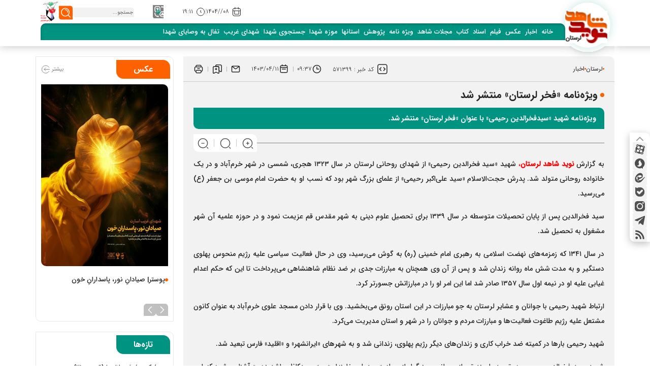

--- FILE ---
content_type: text/html; charset=utf-8
request_url: https://navideshahed.com/fa/news/571399/%D9%88%DB%8C%DA%98%D9%87%E2%80%8C%D9%86%D8%A7%D9%85%D9%87-%D9%81%D8%AE%D8%B1-%D9%84%D8%B1%D8%B3%D8%AA%D8%A7%D9%86-%D9%85%D9%86%D8%AA%D8%B4%D8%B1-%D8%B4%D8%AF
body_size: 37810
content:
 <!DOCTYPE html> <html lang="fa"> <head>                                       <meta charset="UTF-8">     <meta http-equiv="X-UA-Compatible" content="IE=edge,chrome=1">     <meta name="viewport" content="width=device-width, initial-scale=1">     <meta name="robots" content="index, follow, max-snippet:-1, max-image-preview:large, max-video-preview:-1"/>                                <meta name="description" content="ویژه‌نامه شهید «سیدفخرالدین رحیمی» با عنوان «فخر لرستان» منتشر شد.">               	<meta name="keywords" content="شهید سیدفخرالدین رحیمی،نوید شاهد لرستان،شهدای ترور،شهید بهشتی">                      <meta name="alexaVerifyID" content="Wdd0LglW9gJu_-_hcYpi0SO-bAY" /> <meta name="google-site-verification" content="-1fwfqZfZQ38NFU-xJa7d11SLEIGIYwKY9vGpWmqUfQ" />                               <link rel="preload" href="https://navideshahed.com/client/themes/fa/main/js/news_95456.js" as="script">             <link rel="preload" href="https://navideshahed.com/client/themes/fa/main/css/news_95456.css" as="style">                    <link rel="shortcut icon" href="/client/themes/fa/main/img/favicon.ico">     <link rel="icon" type="image/png" sizes="16x16" href="https://navideshahed.com/client/themes/fa/main/img/favicon-24x24.png">     <link rel="icon" type="image/png" sizes="32x32" href="https://navideshahed.com/client/themes/fa/main/img/favicon-40x40.png">     <link rel="icon" type="image/png" sizes="48x48" href="https://navideshahed.com/client/themes/fa/main/img/favicon-56x56.png">     <link rel="icon" type="image/png" sizes="64x64" href="https://navideshahed.com/client/themes/fa/main/img/favicon-72x72.png">     <link rel="icon" type="image/png" sizes="152x152" href="https://navideshahed.com/client/themes/fa/main/img/favicon-160x160.png">      <link rel="alternate" type="application/rss+xml" title="RSS FEED" href="https://navideshahed.com/fa/rss/allnews">     <script src="https://navideshahed.com/client/themes/fa/main/etc/js/swiper-bundle.min.js"></script>     <script src="https://navideshahed.com/client/themes/fa/main/etc/js/lazysizes.min.js" defer></script>          <link rel="preload" href="/client/themes/fa/main/css/news_95456.css" as="style">
<link rel="stylesheet" type="text/css" href="/client/themes/fa/main/css/news_95456.css">  	                            <script src="/client/themes/fa/main/js/news_95456.js"></script>                 	                        <!--IE display-->      <!-- html5 shim and respond.js ie8 support of html5 elements and media queries -->     <!-- warning: respond.js doesn't work if you view the page via file:// -->      <!-- HTML5 shim and Respond.js for IE8 support of HTML5 elements and media queries -->     <!-- WARNING: Respond.js doesn't work if you view the page via file:// -->     <!--[if lt IE 9]>     <script src="https://oss.maxcdn.com/html5shiv/3.7.2/html5shiv.min.js"></script>     <script src="https://oss.maxcdn.com/respond/1.4.2/respond.min.js"></script>     <![endif]-->                   	<link rel="preload" href="https://navideshahed.com/files/fa/news/1403/4/11/1061156_784.jpg" as="image">   	<meta property="og:description" content="ویژه‌نامه شهید «سیدفخرالدین رحیمی» با عنوان «فخر لرستان» منتشر شد."> 	<meta name="dc.description" content="ویژه‌نامه شهید «سیدفخرالدین رحیمی» با عنوان «فخر لرستان» منتشر شد."> 	<meta name="twitter:description" content="ویژه‌نامه شهید «سیدفخرالدین رحیمی» با عنوان «فخر لرستان» منتشر شد.">  <!-- Google Plus --> <!-- Update your html tag to include the itemscope and itemtype attributes. --> <meta itemprop="name" content="ویژه‌نامه «فخر لرستان» منتشر شد">  	<meta itemprop="description" content="ویژه‌نامه شهید «سیدفخرالدین رحیمی» با عنوان «فخر لرستان» منتشر شد.">    	<meta itemprop="image" content="https://navideshahed.com/files/fa/news/1403/4/11/1061156_784.jpg">   <!-- Open Graph General (Facebook & Pinterest) --> <meta property="og:locale" content="fa_IR">  <meta property="og:type" content="website"> <meta property="og:title" content="ویژه‌نامه «فخر لرستان» منتشر شد"> <meta property="og:url" content="https://navideshahed.comhttps://navideshahed.com/fa/news/571399/ویژه‌نامه-فخر-لرستان-منتشر-شد"> <meta property="og:site_name" content="navideshahed.com">  	<meta property="og:image" content="https://navideshahed.com/files/fa/news/1403/4/11/1061156_784.jpg">    	<meta property="og:description" content="ویژه‌نامه شهید «سیدفخرالدین رحیمی» با عنوان «فخر لرستان» منتشر شد.">      <!-- Twitter --> <meta name="twitter:card" content="summary_large_image"> <meta name="twitter:site" content="navideshahed.com"> <meta name="twitter:title" content="ویژه‌نامه «فخر لرستان» منتشر شد"> <meta name="twitter:creator" content="navideshahed.com">   	<meta name="twitter:description" content="ویژه‌نامه شهید «سیدفخرالدین رحیمی» با عنوان «فخر لرستان» منتشر شد.">  <meta name="twitter:url" content="https://navideshahed.comhttps://navideshahed.com/fa/news/571399/ویژه‌نامه-فخر-لرستان-منتشر-شد">  	<meta name="twitter:image" data-page-subject="true" content="https://navideshahed.com/files/fa/news/1403/4/11/1061156_784.jpg" /> 	<meta name="twitter:image:src" content="https://navideshahed.com/files/fa/news/1403/4/11/1061156_784.jpg"> 	<meta content="560" data-page-subject="true" name="twitter:image:width"> <!-- Width of above image --> 	<meta content="315" data-page-subject="true" name="twitter:image:height"> <!-- Height of above image -->     <meta name="dc.language" content="fa"> <meta name="dc.source" content="fa"> <meta name="dc.title" lang="fa" content="ویژه‌نامه «فخر لرستان» منتشر شد"> <meta name="dc.subject" content="News"> <meta name="dc.type" scheme="DCMIType" content="Text,Image"> <meta name="dc.publisher" content="navideshahed.com"> <meta name="dc.identifier" content="https://navideshahed.comhttps://navideshahed.com/fa/news/571399/ویژه‌نامه-فخر-لرستان-منتشر-شد"> <meta name="dc.creator" content="navideshahed.com"> <meta name="dc.format" scheme="IMT" content="text/html"> <meta name="dc.coverage" content="World">   <!-- Open Graph Article (Facebook & Pinterest) --> <meta property="article:section" content="لرستان">  <meta property="article:published_time" content="2024-07-01T09:37:02+03:30">  <meta property="article:modified_time" content="2024-07-02T07:22:21+03:30">          <script  type="application/ld+json">
{
    "@context": "https:\/\/schema.org",
    "@type": "NewsArticle",
    "headLine": "\u0648\u06cc\u0698\u0647\u200c\u0646\u0627\u0645\u0647 \u00ab\u0641\u062e\u0631 \u0644\u0631\u0633\u062a\u0627\u0646\u00bb \u0645\u0646\u062a\u0634\u0631 \u0634\u062f",
    "articleBody": "\u0628\u0647 \u06af\u0632\u0627\u0631\u0634 \u0646\u0648\u06cc\u062f \u0634\u0627\u0647\u062f \u0644\u0631\u0633\u062a\u0627\u0646\u060c \u0634\u0647\u06cc\u062f \u00ab\u0633\u06cc\u062f \u0641\u062e\u0631\u0627\u0644\u062f\u06cc\u0646 \u0631\u062d\u06cc\u0645\u06cc\u00bb \u0627\u0632 \u0634\u0647\u062f\u0627\u06cc \u0631\u0648\u062d\u0627\u0646\u06cc \u0644\u0631\u0633\u062a\u0627\u0646 \u062f\u0631 \u0633\u0627\u0644...",
    "publisher": {
        "@context": "https:\/\/schema.org",
        "@type": "Organization",
        "name": "navideshahed.com",
        "description": "\u0646\u0648\u06cc\u062f \u0634\u0627\u0647\u062f \u067e\u0627\u06cc\u06af\u0627\u0647 \u0641\u0631\u0647\u0646\u06af \u0627\u06cc\u062b\u0627\u0631 \u0648 \u0634\u0647\u0627\u062f\u062a",
        "logo": {
            "@context": "https:\/\/schema.org",
            "@type": "ImageObject",
            "name": "navideshahed.com",
            "url": "https:\/\/navideshahed.com\/client\/themes\/fa\/main\/img\/logo.svg"
        },
        "url": "https:\/\/navideshahed.com",
        "address": "\u062e\u06cc\u0627\u0628\u0627\u0646 \u0637\u0627\u0644\u0642\u0627\u0646\u06cc \u062e\u06cc\u0627\u0628\u0627\u0646 \u063a\u0641\u0627\u0631\u0632\u0627\u062f\u0647 \u060c\u062c\u0646\u0628 \u0648\u0632\u0627\u0631\u062a \u062c\u0647\u0627\u062f \u06a9\u0634\u0627\u0648\u0631\u0632\u06cc \u060c \u0637\u0628\u0642\u0647 \u0634\u0634\u0645 \u0627\u062f\u0627\u0631\u0647 \u06a9\u0644 \u0627\u0633\u0646\u0627\u062f \u0648 \u0627\u0646\u062a\u0634\u0627\u0631\u0627\u062a",
        "email": "info@navideshahed.com",
        "founder": {
            "@context": "https:\/\/schema.org",
            "@type": "Person",
            "name": "\u0628\u0646\u06cc\u0627\u062f \u0634\u0647\u06cc\u062f \u0648 \u0627\u0645\u0648\u0631 \u0627\u06cc\u062b\u0627\u0631\u06af\u0631\u0627\u0646"
        },
        "legalName": "\u0646\u0648\u06cc\u062f \u0634\u0627\u0647\u062f",
        "telephone": "02183232649",
        "foundingDate": "2005-06-22T00:00:00+03:30",
        "sameAs": [
            "http:\/\/telegram.me\/navideshahed",
            "https:\/\/www.instagram.com\/navidshahed_news"
        ]
    },
    "datePublished": "2024-07-01T09:37:02+03:30",
    "dateModified": "2024-07-01T09:37:02+03:30",
    "image": [
        {
            "@type": "ImageObject",
            "name": "\u00d9\u0088\u00db\u008c\u00da\u0098\u00d9\u0087 \u00d9\u0086\u00d8\u00a7\u00d9\u0085\u00d9\u0087 \u00c2\u00ab\u00d9\u0081\u00d8\u00ae\u00d8\u00b1 \u00d9\u0084\u00d8\u00b1\u00d8\u00b3\u00d8\u00aa\u00d8\u00a7\u00d9\u0086\u00c2\u00bb \u00d9\u0085\u00d9\u0086\u00d8\u00aa\u00d8\u00b4\u00d8\u00b1 \u00d8\u00b4\u00d8\u00af",
            "description": "\u00d9\u0088\u00db\u008c\u00da\u0098\u00d9\u0087 \u00d9\u0086\u00d8\u00a7\u00d9\u0085\u00d9\u0087 \u00c2\u00ab\u00d9\u0081\u00d8\u00ae\u00d8\u00b1 \u00d9\u0084\u00d8\u00b1\u00d8\u00b3\u00d8\u00aa\u00d8\u00a7\u00d9\u0086\u00c2\u00bb \u00d9\u0085\u00d9\u0086\u00d8\u00aa\u00d8\u00b4\u00d8\u00b1 \u00d8\u00b4\u00d8\u00af",
            "url": "https:\/\/navideshahed.com\/files\/fa\/news\/1403\/4\/11\/1061156_784.jpg"
        }
    ],
    "description": "\u0648\u06cc\u0698\u0647\u200c\u0646\u0627\u0645\u0647 \u0634\u0647\u06cc\u062f \u00ab\u0633\u06cc\u062f\u0641\u062e\u0631\u0627\u0644\u062f\u06cc\u0646 \u0631\u062d\u06cc\u0645\u06cc\u00bb \u0628\u0627 \u0639\u0646\u0648\u0627\u0646 \u00ab\u0641\u062e\u0631 \u0644\u0631\u0633\u062a\u0627\u0646\u00bb \u0645\u0646\u062a\u0634\u0631 \u0634\u062f.",
    "mainEntityOfPage": {
        "@context": "https:\/\/schema.org",
        "@type": "WebPage",
        "breadcrumb": {
            "@context": "https:\/\/schema.org",
            "@type": "BreadcrumbList",
            "itemListElement": [
                {
                    "@type": "ListItem",
                    "position": 1,
                    "item": {
                        "@id": "https:\/\/navideshahed.com\/fa\/lorestan",
                        "name": "\u0644\u0631\u0633\u062a\u0627\u0646"
                    }
                },
                {
                    "@type": "ListItem",
                    "position": 2,
                    "item": {
                        "@id": "https:\/\/navideshahed.com\/fa\/lorestan\/248",
                        "name": "\u0627\u062e\u0628\u0627\u0631"
                    }
                }
            ]
        },
        "lastReviewed": "2024-07-02T07:22:21+03:30",
        "url": "https:\/\/navideshahed.com\/fa\/news\/571399\/\u0648\u06cc\u0698\u0647\u200c\u0646\u0627\u0645\u0647-\u0641\u062e\u0631-\u0644\u0631\u0633\u062a\u0627\u0646-\u0645\u0646\u062a\u0634\u0631-\u0634\u062f",
        "relatedLink": "https:\/\/navideshahed.com\/fa\/news\/571178\/\u0631\u0648\u0627\u06cc\u062a-\u0627\u0645\u0627\u0645-\u062e\u0627\u0645\u0646\u0647\u200c\u0627\u06cc-\u0627\u0632-\u0634\u0647\u06cc\u062f-\u0633\u06cc\u062f-\u0641\u062e\u0631\u0627\u0644\u062f\u06cc\u0646-\u0631\u062d\u06cc\u0645\u06cc"
    }
}
</script>     <title>ویژه‌نامه «فخر لرستان» منتشر شد</title>     <link rel="canonical" href="https://navideshahed.com/fa/news/571399/ویژه‌نامه-فخر-لرستان-منتشر-شد"/> </head> <body id="news" onload="">  <header id="Header">     <div class="container">         <button id="open-menu" class="d-lg-none"></button>         <a class="linkLogo" href="https://navideshahed.com" title="navideshahed.com">             <span style="background: url('https://navideshahed.com/files/fa/logo/3640_677.jpg') center center/ contain no-repeat;" class="d-block"></span>         </a>         <button id="open-search" class="d-lg-none"></button>         <div class="header_content">             <div class="top-header">                                                       <div id="today_date"><span>۰۸//۱۴۰۴</span><span>۱۹:۱۱</span></div>                                  <div id="langsMenu">                     <button>فا</button>                     <ul class="list-unstyled">                         <li><a href="https://navideshahed.com" title="نسخه زبان فارسی">فارسی</a></li>                         <li><a href="https://navideshahed.com/en" title="نسخه زبان انگلیسی">English</a></li>                         <li><a href="https://navideshahed.com/ar" title="نسخه زبان عربی">العربیة</a></li>                     </ul>                 </div>                 <form action="https://navideshahed.com/fa/search" class="searchForm">                     <input type="search" placeholder="جستجو..." name="query"/>                     <input type="submit" name="submitbutt" value=""/>                 </form>                 <div id="bonyadeShahid"></div>             </div>             <nav>                  	 		 	 	<ul id="service_menu" class="list-unstyled"> 		 			 				<li class="position-relative" service_id="1"> 					 						 					 					<a class="nav-link" href="https://navideshahed.com" title="خانه">خانه</a>  					 				</li> 			 		 			 				<li class="position-relative" service_id="7"> 					 						 					 					<a class="nav-link" href="https://navideshahed.com/fa/latestnews" title="اخبار">اخبار</a>  					 						<button class="show_submenu d-lg-none"></button> 					 				</li> 			 		 			 				<li class="position-relative" service_id="2"> 					 						 					 					<a class="nav-link" href="https://navideshahed.com/fa/photo" title="عکس">عکس</a>  					 						<button class="show_submenu d-lg-none"></button> 					 				</li> 			 		 			 				<li class="position-relative" service_id="3"> 					 						 					 					<a class="nav-link" href="https://navideshahed.com/fa/multimedia" title="فیلم">فیلم</a>  					 						<button class="show_submenu d-lg-none"></button> 					 				</li> 			 		 			 				<li class="position-relative" service_id="46"> 					 						 					 					<a class="nav-link" href="https://navideshahed.com/fa/documents" title="اسناد">اسناد</a>  					 						<button class="show_submenu d-lg-none"></button> 					 				</li> 			 		 			 				<li class="position-relative" service_id="9"> 					 						 					 					<a class="nav-link" href="https://navideshahed.com/fa/literature" title="کتاب">کتاب</a>  					 						<button class="show_submenu d-lg-none"></button> 					 				</li> 			 		 			 				<li class="position-relative" service_id="4"> 					 						 					 					<a class="nav-link" href="https://navideshahed.com/fa/publication" title="مجلات شاهد">مجلات شاهد</a>  					 						<button class="show_submenu d-lg-none"></button> 					 				</li> 			 		 			 				<li class="position-relative" service_id="72"> 					 						 					 					<a class="nav-link" href="https://navideshahed.com/fa/services/72" title="ویژه نامه">ویژه نامه</a>  					 						<button class="show_submenu d-lg-none"></button> 					 				</li> 			 		 			 				<li class="position-relative" service_id="5"> 					 						 					 					<a class="nav-link" href="https://navideshahed.com/fa/sience" title="پژوهش">پژوهش</a>  					 						<button class="show_submenu d-lg-none"></button> 					 				</li> 			 		 			 				<li class="position-relative" service_id="6"> 					 						 					 					<a class="nav-link" href="https://navideshahed.com/fa/province" title="استانها">استانها</a>  					 						<button class="show_submenu d-lg-none"></button> 					 				</li> 			 		 			 		 			 		 			 		 			 		 			 		 			 		 			 		 			 		 			 		 			 		 			 		 			 		 			 		 			 		 			 		 			 		 			 		 			 		 			 		 			 		 			 		 			 		 			 		 			 		 			 		 			 		 			 		 			 		 			 		 			 		 			 		 			 		 			 				<li class="position-relative" service_id="73"> 					 						 					 					<a class="nav-link" href="https://navideshahed.com/fa/reporter" title="موزه شهدا">موزه شهدا</a>  					 						<button class="show_submenu d-lg-none"></button> 					 				</li> 			 		 			 				<li class="position-relative" service_id="8"> 					 						 					 					<a class="nav-link" href="https://navideshahed.com/fa/research-farsi" title="جستجوی شهدا">جستجوی شهدا</a>  					 				</li> 			 		 			 				<li class="position-relative" service_id="85"> 					 						 					 					<a class="nav-link" href="https://navideshahed.com/fa/pwshahid" title="شهدای غریب">شهدای غریب</a>  					 						<button class="show_submenu d-lg-none"></button> 					 				</li> 			 		 		<li class="position-relative"> 			<a class="nav-link" href='https://navideshahed.com/fa/tafaol' title="تفال به وصایای شهدا">تفال به وصایای شهدا</a> 		</li> 	</ul>  	<script type="x-template" id="cats_menu">
		<div id="cats_menu_background">
																			<ul class="cats_container" id="cats_container_7">
																					<li class="position-relative">
																																					<a href="https://navideshahed.com/fa/latestnews/19" title="خبر">خبر</a>
								</li>
															<li class="position-relative">
																																					<a href="https://navideshahed.com/fa/latestnews/20" title="گزارش">گزارش</a>
								</li>
															<li class="position-relative">
																																					<a href="https://navideshahed.com/fa/latestnews/18" title="مصاحبه">مصاحبه</a>
								</li>
															<li class="position-relative">
																																					<a href="https://navideshahed.com/fa/latestnews/17" title="یادداشت">یادداشت</a>
								</li>
															<li class="position-relative">
																																					<a href="https://navideshahed.com/fa/latestnews/453" title="خبرنگاران افتخاری">خبرنگاران افتخاری</a>
								</li>
																		</ul>
																<ul class="cats_container" id="cats_container_2">
																					<li class="position-relative">
																																					<a href="https://navideshahed.com/fa/photo/35" title="گزارش تصویری">گزارش تصویری</a>
								</li>
															<li class="position-relative">
																																					<a href="https://navideshahed.com/fa/photo/45" title="شهدا">شهدا</a>
								</li>
															<li class="position-relative">
																																					<a href="https://navideshahed.com/fa/photo/206" title="گلزار شهدا">گلزار شهدا</a>
								</li>
															<li class="position-relative">
																																					<a href="https://navideshahed.com/fa/photo/55" title="پوستر">پوستر</a>
								</li>
															<li class="position-relative">
																																					<a href="https://navideshahed.com/fa/photo/608" title="اینفوگرافیک">اینفوگرافیک</a>
								</li>
															<li class="position-relative">
																																					<a href="https://navideshahed.com/fa/photo/334" title="انقلاب اسلامی">انقلاب اسلامی</a>
								</li>
															<li class="position-relative">
																																					<a href="https://navideshahed.com/fa/photo/7" title="دفاع مقدس">دفاع مقدس</a>
								</li>
															<li class="position-relative">
																																					<a href="https://navideshahed.com/fa/photo/314" title="مدافعان حرم">مدافعان حرم</a>
								</li>
															<li class="position-relative">
																																					<a href="https://navideshahed.com/fa/photo/335" title="جانبازان">جانبازان</a>
								</li>
															<li class="position-relative">
																																					<a href="https://navideshahed.com/fa/photo/6" title="آزادگان">آزادگان</a>
								</li>
															<li class="position-relative">
																																					<a href="https://navideshahed.com/fa/photo/8" title="جهان اسلام">جهان اسلام</a>
								</li>
															<li class="position-relative">
																																					<a href="https://navideshahed.com/fa/photo/48" title="تصاویر ویژه">تصاویر ویژه</a>
								</li>
															<li class="position-relative">
																																					<a href="https://navideshahed.com/fa/photo/53" title="نقاشی">نقاشی</a>
								</li>
															<li class="position-relative">
																																					<a href="https://navideshahed.com/fa/photo/44" title="دیگر آلبوم ها">دیگر آلبوم ها</a>
								</li>
																		</ul>
																<ul class="cats_container" id="cats_container_3">
																					<li class="position-relative">
																																					<a href="https://navideshahed.com/fa/multimedia/2" title="شهدا">شهدا</a>
								</li>
															<li class="position-relative">
																																					<a href="https://navideshahed.com/fa/multimedia/370" title="جانبازان">جانبازان</a>
								</li>
															<li class="position-relative">
																																					<a href="https://navideshahed.com/fa/multimedia/371" title="آزادگان">آزادگان</a>
								</li>
															<li class="position-relative">
																																					<a href="https://navideshahed.com/fa/multimedia/369" title="انقلاب">انقلاب</a>
								</li>
															<li class="position-relative">
																																					<a href="https://navideshahed.com/fa/multimedia/637" title="گلزار شهدا">گلزار شهدا</a>
								</li>
															<li class="position-relative">
																																					<a href="https://navideshahed.com/fa/multimedia/623" title="خاطرات شفاهی والدین شهدا">خاطرات شفاهی والدین شهدا</a>
								</li>
															<li class="position-relative">
																																					<a href="https://navideshahed.com/fa/multimedia/368" title="دفاع مقدس">دفاع مقدس</a>
								</li>
															<li class="position-relative">
																																					<a href="https://navideshahed.com/fa/multimedia/596" title="ایثار اجتماعی">ایثار اجتماعی</a>
								</li>
															<li class="position-relative">
																																					<a href="https://navideshahed.com/fa/multimedia/372" title="مدافعان حرم">مدافعان حرم</a>
								</li>
															<li class="position-relative">
																																					<a href="https://navideshahed.com/fa/multimedia/373" title="کودک و نوجوان">کودک و نوجوان</a>
								</li>
															<li class="position-relative">
																																					<a href="https://navideshahed.com/fa/multimedia/3" title="صوت">صوت</a>
								</li>
															<li class="position-relative">
																																					<a href="https://navideshahed.com/fa/multimedia/30" title="کلیپ">کلیپ</a>
								</li>
															<li class="position-relative">
																																					<a href="https://navideshahed.com/fa/multimedia/622" title="فیلم سینمایی">فیلم سینمایی</a>
								</li>
																		</ul>
																<ul class="cats_container" id="cats_container_46">
																					<li class="position-relative">
																																					<a href="https://navideshahed.com/fa/documents/40" title="وصیت نامه">وصیت نامه</a>
								</li>
															<li class="position-relative">
																																					<a href="https://navideshahed.com/fa/documents/60" title="والدین شهدا">والدین شهدا</a>
								</li>
															<li class="position-relative">
																																					<a href="https://navideshahed.com/fa/documents/57" title="آزادگان">آزادگان</a>
								</li>
															<li class="position-relative">
																																					<a href="https://navideshahed.com/fa/documents/41" title="آرشیو زندگی نامه">آرشیو زندگی نامه</a>
								</li>
															<li class="position-relative">
																																					<a href="https://navideshahed.com/fa/documents/58" title="آرشیو متون">آرشیو متون</a>
								</li>
															<li class="position-relative">
																																					<a href="https://navideshahed.com/fa/documents/111" title="آرشیو وصایا">آرشیو وصایا</a>
								</li>
															<li class="position-relative">
																																					<a href="https://navideshahed.com/fa/documents/638" title="رفیق خوشبخت ما">رفیق خوشبخت ما</a>
								</li>
																		</ul>
																<ul class="cats_container" id="cats_container_9">
																					<li class="position-relative">
																																					<a href="https://navideshahed.com/fa/literature/13" title="تازه های نشر">تازه های نشر</a>
								</li>
															<li class="position-relative">
																																					<a href="https://navideshahed.com/fa/literature/66" title="خاطرات">خاطرات</a>
								</li>
															<li class="position-relative">
																																					<a href="https://navideshahed.com/fa/literature/14" title="شعر و داستان">شعر و داستان</a>
								</li>
															<li class="position-relative">
																																					<a href="https://navideshahed.com/fa/literature/87" title="کودک و نوجوان">کودک و نوجوان</a>
								</li>
															<li class="position-relative">
																																					<a href="https://navideshahed.com/fa/literature/51" title="سينما و تئاتر">سينما و تئاتر</a>
								</li>
															<li class="position-relative">
																																					<a href="https://navideshahed.com/fa/literature/67" title="سایر">سایر</a>
								</li>
																		</ul>
																<ul class="cats_container" id="cats_container_4">
																					<li class="position-relative">
																																					<a href="https://navideshahed.com/fa/publication/629" title="مجلات">مجلات</a>
								</li>
																		</ul>
																<ul class="cats_container" id="cats_container_72">
																					<li class="position-relative">
																																					<a href="https://navideshahed.com/fa/services/72/263" title="برگزیده ها">برگزیده ها</a>
								</li>
															<li class="position-relative">
																																					<a href="https://navideshahed.com/fa/services/72/527" title="جشنواره هنری سرچشمه سرخ">جشنواره هنری سرچشمه سرخ</a>
								</li>
															<li class="position-relative">
																																					<a href="https://navideshahed.com/fa/services/72/595" title="آرشیو ویژه نامه ها">آرشیو ویژه نامه ها</a>
								</li>
															<li class="position-relative">
																																					<a href="https://navideshahed.com/fa/services/72/42" title="بانک اطلاعات">بانک اطلاعات</a>
								</li>
															<li class="position-relative">
																																					<a href="https://navideshahed.com/fa/services/72/85" title="شهدای شاخص">شهدای شاخص</a>
								</li>
															<li class="position-relative">
																																					<a href="https://navideshahed.com/fa/services/72/62" title="اقلیتهای مذهبی">اقلیتهای مذهبی</a>
								</li>
															<li class="position-relative">
																																					<a href="https://navideshahed.com/fa/services/72/63" title="خادمین ایثار و شهادت">خادمین ایثار و شهادت</a>
								</li>
															<li class="position-relative">
																																					<a href="https://navideshahed.com/fa/services/72/118" title="اولین های دفاع مقدس">اولین های دفاع مقدس</a>
								</li>
																		</ul>
																<ul class="cats_container" id="cats_container_5">
																					<li class="position-relative">
																																					<a href="https://navideshahed.com/fa/sience/598" title="بانک سوژه ایثار و شهادت">بانک سوژه ایثار و شهادت</a>
								</li>
															<li class="position-relative">
																																					<a href="https://navideshahed.com/fa/sience/27" title="مقالات">مقالات</a>
								</li>
															<li class="position-relative">
																																					<a href="https://navideshahed.com/fa/sience/28" title="پایان نامه">پایان نامه</a>
								</li>
															<li class="position-relative">
																																					<a href="https://navideshahed.com/fa/sience/29" title="طرح های پژوهشی">طرح های پژوهشی</a>
								</li>
															<li class="position-relative">
																																					<a href="https://navideshahed.com/fa/sience/56" title="رساله مصور جانبازان">رساله مصور جانبازان</a>
								</li>
																		</ul>
																<ul class="cats_container" id="cats_container_6">
																																																																																																																																																																																				<li class="position-relative">
																																									<a href="https://ardabil.navideshahed.com" title="اردبیل">اردبیل</a>
									</li>
																																<li class="position-relative">
																																									<a href="https://isfahan.navideshahed.com" title="اصفهان">اصفهان</a>
									</li>
																																<li class="position-relative">
																																									<a href="https://alborz.navideshahed.com" title="البرز">البرز</a>
									</li>
																																<li class="position-relative">
																																									<a href="https://ilam.navideshahed.com" title="ایلام">ایلام</a>
									</li>
																																<li class="position-relative">
																																									<a href="https://tabriz.navideshahed.com" title="آذربایجان شرقی">آذربایجان شرقی</a>
									</li>
																																<li class="position-relative">
																																									<a href="https://urmia.navideshahed.com" title="آذربایجان غربی">آذربایجان غربی</a>
									</li>
																																<li class="position-relative">
																																									<a href="https://boushehr.navideshahed.com" title="بوشهر">بوشهر</a>
									</li>
																																<li class="position-relative">
																																									<a href="https://tehran.navideshahed.com" title="تهران">تهران</a>
									</li>
																																<li class="position-relative">
																																									<a href="https://shahrekord.navideshahed.com" title="چهار محال و بختیاری">چهار محال و بختیاری</a>
									</li>
																																<li class="position-relative">
																																									<a href="https://birjand.navideshahed.com" title="خراسان جنوبی">خراسان جنوبی</a>
									</li>
																																<li class="position-relative">
																																									<a href="https://mashhad.navideshahed.com" title="خراسان رضوی">خراسان رضوی</a>
									</li>
																																<li class="position-relative">
																																									<a href="https://bojnourd.navideshahed.com" title="خراسان شمالی">خراسان شمالی</a>
									</li>
																																<li class="position-relative">
																																									<a href="https://khuzestan.navideshahed.com" title="خوزستان">خوزستان</a>
									</li>
																																<li class="position-relative">
																																									<a href="https://zanjan.navideshahed.com" title="زنجان">زنجان</a>
									</li>
																																<li class="position-relative">
																																									<a href="https://semnan.navideshahed.com" title="سمنان">سمنان</a>
									</li>
																																<li class="position-relative">
																																									<a href="https://zahedan.navideshahed.com" title="سیستان و بلوچستان">سیستان و بلوچستان</a>
									</li>
																																<li class="position-relative">
																																									<a href="https://shahrestanha.navideshahed.com" title="شهرستان های استان تهران">شهرستان های استان تهران</a>
									</li>
																																<li class="position-relative">
																																									<a href="https://fars.navideshahed.com" title="فارس">فارس</a>
									</li>
																																<li class="position-relative">
																																									<a href="https://qazvin.navideshahed.com" title="قزوین">قزوین</a>
									</li>
																																<li class="position-relative">
																																									<a href="https://qom.navideshahed.com" title="قم">قم</a>
									</li>
																																<li class="position-relative">
																																									<a href="https://kurdistan.navideshahed.com" title="کردستان">کردستان</a>
									</li>
																																<li class="position-relative">
																																									<a href="https://kerman.navideshahed.com" title="کرمان">کرمان</a>
									</li>
																																<li class="position-relative">
																																									<a href="https://kermanshah.navideshahed.com" title="کرمانشاه">کرمانشاه</a>
									</li>
																																<li class="position-relative">
																																									<a href="https://yasouj.navideshahed.com" title="کهکیلویه و بویراحمد">کهکیلویه و بویراحمد</a>
									</li>
																																<li class="position-relative">
																																									<a href="https://golestan.navideshahed.com" title="گلستان">گلستان</a>
									</li>
																																<li class="position-relative">
																																									<a href="https://gilan.navideshahed.com" title="گیلان">گیلان</a>
									</li>
																																<li class="position-relative">
																																									<a href="https://lorestan.navideshahed.com" title="لرستان">لرستان</a>
									</li>
																																<li class="position-relative">
																																									<a href="https://mazandaran.navideshahed.com" title="مازندران">مازندران</a>
									</li>
																																<li class="position-relative">
																																									<a href="https://markazi.navideshahed.com" title="مرکزی">مرکزی</a>
									</li>
																																<li class="position-relative">
																																									<a href="https://hormozgan.navideshahed.com" title="هرمزگان">هرمزگان</a>
									</li>
																																<li class="position-relative">
																																									<a href="https://hamedan.navideshahed.com" title="همدان">همدان</a>
									</li>
																																<li class="position-relative">
																																									<a href="https://yazd.navideshahed.com" title="یزد">یزد</a>
									</li>
																																																																							</ul>
																<ul class="cats_container" id="cats_container_12">
																					<li class="position-relative">
																																					<a href="https://navideshahed.com/fa/ardebil/477" title="خاطرات">خاطرات</a>
								</li>
															<li class="position-relative">
																																					<a href="https://navideshahed.com/fa/ardebil/505" title="وصایا">وصایا</a>
								</li>
															<li class="position-relative">
																																					<a href="https://navideshahed.com/fa/ardebil/130" title="اخبار فرهنگی">اخبار فرهنگی</a>
								</li>
															<li class="position-relative">
																																					<a href="https://navideshahed.com/fa/ardebil/475" title="ویژه">ویژه</a>
								</li>
															<li class="position-relative">
																																					<a href="https://navideshahed.com/fa/ardebil/476" title="شهدای استان">شهدای استان</a>
								</li>
															<li class="position-relative">
																																					<a href="https://navideshahed.com/fa/ardebil/473" title="عکس">عکس</a>
								</li>
															<li class="position-relative">
																																					<a href="https://navideshahed.com/fa/ardebil/474" title="فیلم">فیلم</a>
								</li>
															<li class="position-relative">
																																					<a href="https://navideshahed.com/fa/ardebil/472" title="کتاب و مقاله">کتاب و مقاله</a>
								</li>
																		</ul>
																<ul class="cats_container" id="cats_container_14">
																					<li class="position-relative">
																																					<a href="https://navideshahed.com/fa/isfahan/295" title="زندگی نامه - خاطره -  وصیتنامه ">زندگی نامه - خاطره -  وصیتنامه </a>
								</li>
															<li class="position-relative">
																																					<a href="https://navideshahed.com/fa/isfahan/625" title="حسینیه های شهید">حسینیه های شهید</a>
								</li>
															<li class="position-relative">
																																					<a href="https://navideshahed.com/fa/isfahan/287" title="فرهنگی ">فرهنگی </a>
								</li>
															<li class="position-relative">
																																					<a href="https://navideshahed.com/fa/isfahan/293" title="یادواره هاومراسم">یادواره هاومراسم</a>
								</li>
															<li class="position-relative">
																																					<a href="https://navideshahed.com/fa/isfahan/294" title="آثار شهدا و ایثارگران">آثار شهدا و ایثارگران</a>
								</li>
															<li class="position-relative">
																																					<a href="https://navideshahed.com/fa/isfahan/496" title="چند رسانه ای">چند رسانه ای</a>
								</li>
																		</ul>
																<ul class="cats_container" id="cats_container_13">
																					<li class="position-relative">
																																					<a href="https://navideshahed.com/fa/alborz/104" title="وصیت نامه شهدا">وصیت نامه شهدا</a>
								</li>
															<li class="position-relative">
																																					<a href="https://navideshahed.com/fa/alborz/105" title="اسناد فرهنگی دیجیتالی">اسناد فرهنگی دیجیتالی</a>
								</li>
															<li class="position-relative">
																																					<a href="https://navideshahed.com/fa/alborz/106" title="نرم افزار چند رسانه ای شهدای دانش آموز استان البرز">نرم افزار چند رسانه ای شهدای دانش آموز استان البرز</a>
								</li>
															<li class="position-relative">
																																					<a href="https://navideshahed.com/fa/alborz/107" title="زندگی نامه وصیت نامه شهدا بر اساس موضوع">زندگی نامه وصیت نامه شهدا بر اساس موضوع</a>
								</li>
															<li class="position-relative">
																																					<a href="https://navideshahed.com/fa/alborz/108" title="اخبار">اخبار</a>
								</li>
															<li class="position-relative">
																																					<a href="https://navideshahed.com/fa/alborz/129" title="زندگی نامه شهدا">زندگی نامه شهدا</a>
								</li>
															<li class="position-relative">
																																					<a href="https://navideshahed.com/fa/alborz/141" title="خاطره شهدا">خاطره شهدا</a>
								</li>
															<li class="position-relative">
																																					<a href="https://navideshahed.com/fa/alborz/262" title="صوت و فیلم">صوت و فیلم</a>
								</li>
															<li class="position-relative">
																																					<a href="https://navideshahed.com/fa/alborz/269" title="تصاویر">تصاویر</a>
								</li>
															<li class="position-relative">
																																					<a href="https://navideshahed.com/fa/alborz/274" title="مناجات نامه">مناجات نامه</a>
								</li>
															<li class="position-relative">
																																					<a href="https://navideshahed.com/fa/alborz/275" title="گزیده وصایا شهدا">گزیده وصایا شهدا</a>
								</li>
															<li class="position-relative">
																																					<a href="https://navideshahed.com/fa/alborz/282" title="اسناد">اسناد</a>
								</li>
															<li class="position-relative">
																																					<a href="https://navideshahed.com/fa/alborz/283" title="مقاله">مقاله</a>
								</li>
															<li class="position-relative">
																																					<a href="https://navideshahed.com/fa/alborz/292" title="دلنوشته">دلنوشته</a>
								</li>
															<li class="position-relative">
																																					<a href="https://navideshahed.com/fa/alborz/316" title="خاطرات">خاطرات</a>
								</li>
															<li class="position-relative">
																																					<a href="https://navideshahed.com/fa/alborz/459" title="ادبیات پایداری">ادبیات پایداری</a>
								</li>
															<li class="position-relative">
																																					<a href="https://navideshahed.com/fa/alborz/463" title="زندگینامه">زندگینامه</a>
								</li>
															<li class="position-relative">
																																					<a href="https://navideshahed.com/fa/alborz/464" title="کتاب">کتاب</a>
								</li>
															<li class="position-relative">
																																					<a href="https://navideshahed.com/fa/alborz/465" title="پژوهش">پژوهش</a>
								</li>
															<li class="position-relative">
																																					<a href="https://navideshahed.com/fa/alborz/478" title="گفتگوی اختصاصی">گفتگوی اختصاصی</a>
								</li>
															<li class="position-relative">
																																					<a href="https://navideshahed.com/fa/alborz/479" title="خاطره گویی">خاطره گویی</a>
								</li>
															<li class="position-relative">
																																					<a href="https://navideshahed.com/fa/alborz/480" title="زندگینامه و خاطرات">زندگینامه و خاطرات</a>
								</li>
															<li class="position-relative">
																																					<a href="https://navideshahed.com/fa/alborz/481" title="پوستر">پوستر</a>
								</li>
															<li class="position-relative">
																																					<a href="https://navideshahed.com/fa/alborz/541" title="نامه شهید">نامه شهید</a>
								</li>
															<li class="position-relative">
																																					<a href="https://navideshahed.com/fa/alborz/542" title="یادداشت">یادداشت</a>
								</li>
															<li class="position-relative">
																																					<a href="https://navideshahed.com/fa/alborz/574" title="مصاحبه شهید">مصاحبه شهید</a>
								</li>
																		</ul>
																<ul class="cats_container" id="cats_container_15">
																					<li class="position-relative">
																																					<a href="https://navideshahed.com/fa/ilam/390" title="فرهنگی و اجتماعی">فرهنگی و اجتماعی</a>
								</li>
															<li class="position-relative">
																																					<a href="https://navideshahed.com/fa/ilam/389" title="معرفی شهدای استان">معرفی شهدای استان</a>
								</li>
															<li class="position-relative">
																																					<a href="https://navideshahed.com/fa/ilam/207" title="خاطرات و دلنوشته ها">خاطرات و دلنوشته ها</a>
								</li>
															<li class="position-relative">
																																					<a href="https://navideshahed.com/fa/ilam/146" title="وصایاو مناجات">وصایاو مناجات</a>
								</li>
															<li class="position-relative">
																																					<a href="https://navideshahed.com/fa/ilam/424" title="خبر">خبر</a>
								</li>
															<li class="position-relative">
																																					<a href="https://navideshahed.com/fa/ilam/391" title="چند رسانه ای و مصاحبه">چند رسانه ای و مصاحبه</a>
								</li>
															<li class="position-relative">
																																					<a href="https://navideshahed.com/fa/ilam/387" title="آلبوم عکس و معرفی کتاب">آلبوم عکس و معرفی کتاب</a>
								</li>
																		</ul>
																<ul class="cats_container" id="cats_container_10">
																					<li class="position-relative">
																																					<a href="https://navideshahed.com/fa/azarbaijan-sharghi/218" title="فرهنگی و تبلیغات">فرهنگی و تبلیغات</a>
								</li>
															<li class="position-relative">
																																					<a href="https://navideshahed.com/fa/azarbaijan-sharghi/219" title="یادواره">یادواره</a>
								</li>
															<li class="position-relative">
																																					<a href="https://navideshahed.com/fa/azarbaijan-sharghi/220" title="هنری">هنری</a>
								</li>
															<li class="position-relative">
																																					<a href="https://navideshahed.com/fa/azarbaijan-sharghi/221" title="قرآنی">قرآنی</a>
								</li>
															<li class="position-relative">
																																					<a href="https://navideshahed.com/fa/azarbaijan-sharghi/222" title="ورزش و اردویی">ورزش و اردویی</a>
								</li>
															<li class="position-relative">
																																					<a href="https://navideshahed.com/fa/azarbaijan-sharghi/223" title="موزه شهدا">موزه شهدا</a>
								</li>
															<li class="position-relative">
																																					<a href="https://navideshahed.com/fa/azarbaijan-sharghi/224" title="رسانه ای">رسانه ای</a>
								</li>
															<li class="position-relative">
																																					<a href="https://navideshahed.com/fa/azarbaijan-sharghi/225" title="ایثار و شهادت">ایثار و شهادت</a>
								</li>
															<li class="position-relative">
																																					<a href="https://navideshahed.com/fa/azarbaijan-sharghi/226" title="همایش">همایش</a>
								</li>
															<li class="position-relative">
																																					<a href="https://navideshahed.com/fa/azarbaijan-sharghi/227" title="وصیت نامه">وصیت نامه</a>
								</li>
															<li class="position-relative">
																																					<a href="https://navideshahed.com/fa/azarbaijan-sharghi/228" title="عکس">عکس</a>
								</li>
															<li class="position-relative">
																																					<a href="https://navideshahed.com/fa/azarbaijan-sharghi/230" title="مدافع حرم">مدافع حرم</a>
								</li>
															<li class="position-relative">
																																					<a href="https://navideshahed.com/fa/azarbaijan-sharghi/231" title="پژوهش ">پژوهش </a>
								</li>
															<li class="position-relative">
																																					<a href="https://navideshahed.com/fa/azarbaijan-sharghi/232" title="کتب">کتب</a>
								</li>
															<li class="position-relative">
																																					<a href="https://navideshahed.com/fa/azarbaijan-sharghi/233" title="آموزش">آموزش</a>
								</li>
															<li class="position-relative">
																																					<a href="https://navideshahed.com/fa/azarbaijan-sharghi/620" title="شهدای علوم پزشکی">شهدای علوم پزشکی</a>
								</li>
																		</ul>
																<ul class="cats_container" id="cats_container_11">
																					<li class="position-relative">
																																					<a href="https://navideshahed.com/fa/azarbaijan-gharbi/246" title="پژوهش">پژوهش</a>
								</li>
															<li class="position-relative">
																																					<a href="https://navideshahed.com/fa/azarbaijan-gharbi/260" title="فرهنگی وتبلیغات">فرهنگی وتبلیغات</a>
								</li>
															<li class="position-relative">
																																					<a href="https://navideshahed.com/fa/azarbaijan-gharbi/261" title="زندگینامه">زندگینامه</a>
								</li>
															<li class="position-relative">
																																					<a href="https://navideshahed.com/fa/azarbaijan-gharbi/264" title="کتابخانه">کتابخانه</a>
								</li>
															<li class="position-relative">
																																					<a href="https://navideshahed.com/fa/azarbaijan-gharbi/240" title="خاطرات">خاطرات</a>
								</li>
															<li class="position-relative">
																																					<a href="https://navideshahed.com/fa/azarbaijan-gharbi/145" title="وصیتنامه">وصیتنامه</a>
								</li>
															<li class="position-relative">
																																					<a href="https://navideshahed.com/fa/azarbaijan-gharbi/242" title="نشر و کتاب">نشر و کتاب</a>
								</li>
															<li class="position-relative">
																																					<a href="https://navideshahed.com/fa/azarbaijan-gharbi/243" title="تصاویر">تصاویر</a>
								</li>
															<li class="position-relative">
																																					<a href="https://navideshahed.com/fa/azarbaijan-gharbi/244" title="فیلم">فیلم</a>
								</li>
															<li class="position-relative">
																																					<a href="https://navideshahed.com/fa/azarbaijan-gharbi/245" title="صوتی">صوتی</a>
								</li>
																		</ul>
																<ul class="cats_container" id="cats_container_16">
																					<li class="position-relative">
																																					<a href="https://navideshahed.com/fa/booshehr/508" title="صوت">صوت</a>
								</li>
															<li class="position-relative">
																																					<a href="https://navideshahed.com/fa/booshehr/512" title="عکس و اسناد">عکس و اسناد</a>
								</li>
															<li class="position-relative">
																																					<a href="https://navideshahed.com/fa/booshehr/513" title="شهدای حرم">شهدای حرم</a>
								</li>
															<li class="position-relative">
																																					<a href="https://navideshahed.com/fa/booshehr/514" title="گفتگو">گفتگو</a>
								</li>
															<li class="position-relative">
																																					<a href="https://navideshahed.com/fa/booshehr/515" title="خاطرات">خاطرات</a>
								</li>
															<li class="position-relative">
																																					<a href="https://navideshahed.com/fa/booshehr/516" title="چندرسانه ای">چندرسانه ای</a>
								</li>
															<li class="position-relative">
																																					<a href="https://navideshahed.com/fa/booshehr/517" title="خبر ویژه">خبر ویژه</a>
								</li>
															<li class="position-relative">
																																					<a href="https://navideshahed.com/fa/booshehr/205" title="اخبار">اخبار</a>
								</li>
															<li class="position-relative">
																																					<a href="https://navideshahed.com/fa/booshehr/502" title="کتاب">کتاب</a>
								</li>
																		</ul>
																<ul class="cats_container" id="cats_container_17">
																					<li class="position-relative">
																																					<a href="https://navideshahed.com/fa/tehran/252" title="فرهنگي">فرهنگي</a>
								</li>
															<li class="position-relative">
																																					<a href="https://navideshahed.com/fa/tehran/278" title="هنری">هنری</a>
								</li>
															<li class="position-relative">
																																					<a href="https://navideshahed.com/fa/tehran/279" title="یادواره و مراسم">یادواره و مراسم</a>
								</li>
															<li class="position-relative">
																																					<a href="https://navideshahed.com/fa/tehran/346" title="زندگی نامه">زندگی نامه</a>
								</li>
															<li class="position-relative">
																																					<a href="https://navideshahed.com/fa/tehran/347" title="وصایا و اسناد">وصایا و اسناد</a>
								</li>
															<li class="position-relative">
																																					<a href="https://navideshahed.com/fa/tehran/348" title="دفتر خاطرات">دفتر خاطرات</a>
								</li>
															<li class="position-relative">
																																					<a href="https://navideshahed.com/fa/tehran/253" title="انتشارات">انتشارات</a>
								</li>
															<li class="position-relative">
																																					<a href="https://navideshahed.com/fa/tehran/378" title="پوستر">پوستر</a>
								</li>
															<li class="position-relative">
																																					<a href="https://navideshahed.com/fa/tehran/363" title="صوت">صوت</a>
								</li>
															<li class="position-relative">
																																					<a href="https://navideshahed.com/fa/tehran/361" title="آلبوم تصاویر">آلبوم تصاویر</a>
								</li>
															<li class="position-relative">
																																					<a href="https://navideshahed.com/fa/tehran/362" title="فیلم">فیلم</a>
								</li>
																		</ul>
																<ul class="cats_container" id="cats_container_18">
																					<li class="position-relative">
																																					<a href="https://navideshahed.com/fa/chaharmahal-bakhtiyari/277" title="فرهنگی">فرهنگی</a>
								</li>
															<li class="position-relative">
																																					<a href="https://navideshahed.com/fa/chaharmahal-bakhtiyari/626" title="آثار شهدا و ایثارگران">آثار شهدا و ایثارگران</a>
								</li>
															<li class="position-relative">
																																					<a href="https://navideshahed.com/fa/chaharmahal-bakhtiyari/188" title="وصیت نامه">وصیت نامه</a>
								</li>
															<li class="position-relative">
																																					<a href="https://navideshahed.com/fa/chaharmahal-bakhtiyari/190" title="زندگینامه">زندگینامه</a>
								</li>
															<li class="position-relative">
																																					<a href="https://navideshahed.com/fa/chaharmahal-bakhtiyari/184" title="عکس">عکس</a>
								</li>
															<li class="position-relative">
																																					<a href="https://navideshahed.com/fa/chaharmahal-bakhtiyari/189" title="کتاب">کتاب</a>
								</li>
															<li class="position-relative">
																																					<a href="https://navideshahed.com/fa/chaharmahal-bakhtiyari/183" title="اسناد">اسناد</a>
								</li>
															<li class="position-relative">
																																					<a href="https://navideshahed.com/fa/chaharmahal-bakhtiyari/191" title="خاطرات">خاطرات</a>
								</li>
																		</ul>
																<ul class="cats_container" id="cats_container_19">
																					<li class="position-relative">
																																					<a href="https://navideshahed.com/fa/khorasan-jonubi/195" title="شهدای استان خراسان جنوبی">شهدای استان خراسان جنوبی</a>
								</li>
																		</ul>
																<ul class="cats_container" id="cats_container_20">
																					<li class="position-relative">
																																					<a href="https://navideshahed.com/fa/khorasan-razavi/212" title="وصیت نامه شهدا">وصیت نامه شهدا</a>
								</li>
															<li class="position-relative">
																																					<a href="https://navideshahed.com/fa/khorasan-razavi/213" title="مركز اسناد ايثارگران">مركز اسناد ايثارگران</a>
								</li>
															<li class="position-relative">
																																					<a href="https://navideshahed.com/fa/khorasan-razavi/214" title="نرم افزار چند رسانه ای">نرم افزار چند رسانه ای</a>
								</li>
															<li class="position-relative">
																																					<a href="https://navideshahed.com/fa/khorasan-razavi/215" title="زندگی نامه شهدا">زندگی نامه شهدا</a>
								</li>
															<li class="position-relative">
																																					<a href="https://navideshahed.com/fa/khorasan-razavi/216" title="خاطره شهدا">خاطره شهدا</a>
								</li>
															<li class="position-relative">
																																					<a href="https://navideshahed.com/fa/khorasan-razavi/217" title="اخبار فرهنگي">اخبار فرهنگي</a>
								</li>
																		</ul>
																<ul class="cats_container" id="cats_container_21">
																					<li class="position-relative">
																																					<a href="https://navideshahed.com/fa/khorasan-shomali/166" title="اخبار">اخبار</a>
								</li>
																		</ul>
																<ul class="cats_container" id="cats_container_22">
																					<li class="position-relative">
																																					<a href="https://navideshahed.com/fa/khouzestan/315" title="فرهنگی هنری">فرهنگی هنری</a>
								</li>
															<li class="position-relative">
																																					<a href="https://navideshahed.com/fa/khouzestan/616" title="زندگی نامه">زندگی نامه</a>
								</li>
															<li class="position-relative">
																																					<a href="https://navideshahed.com/fa/khouzestan/617" title="وصیت نامه">وصیت نامه</a>
								</li>
															<li class="position-relative">
																																					<a href="https://navideshahed.com/fa/khouzestan/619" title="فیلم و صوت">فیلم و صوت</a>
								</li>
															<li class="position-relative">
																																					<a href="https://navideshahed.com/fa/khouzestan/618" title="خاطرات">خاطرات</a>
								</li>
															<li class="position-relative">
																																					<a href="https://navideshahed.com/fa/khouzestan/600" title="000000000000000000000000000000000000000000000">000000000000000000000000000000000000000000000</a>
								</li>
															<li class="position-relative">
																																					<a href="https://navideshahed.com/fa/khouzestan/599" title="00000000000000000000000000000000000000000">00000000000000000000000000000000000000000</a>
								</li>
															<li class="position-relative">
																																					<a href="https://navideshahed.com/fa/khouzestan/533" title="همایش تجلیل از پیرغلامان حسینیه های شهداء خوزستان">همایش تجلیل از پیرغلامان حسینیه های شهداء خوزستان</a>
								</li>
															<li class="position-relative">
																																					<a href="https://navideshahed.com/fa/khouzestan/265" title="استقبال گرم مردم شهید پرور شوش از خانواده  شهید عباس زاده">استقبال گرم مردم شهید پرور شوش از خانواده  شهید عباس زاده</a>
								</li>
															<li class="position-relative">
																																					<a href="https://navideshahed.com/fa/khouzestan/267" title="دیدار آیت اله موسوی جزایری با جانباز 70 درصد شهاب طرفی">دیدار آیت اله موسوی جزایری با جانباز 70 درصد شهاب طرفی</a>
								</li>
															<li class="position-relative">
																																					<a href="https://navideshahed.com/fa/khouzestan/268" title="جانباز شهاب طرفی به جمع همرزمان شهیدش پیوست">جانباز شهاب طرفی به جمع همرزمان شهیدش پیوست</a>
								</li>
															<li class="position-relative">
																																					<a href="https://navideshahed.com/fa/khouzestan/296" title="آیین گرامیداشت چهلمین روز درگذشت درگذشت مادر گرامی سردار شهید سید محمد صادق مروج در اهواز برگزار شد">آیین گرامیداشت چهلمین روز درگذشت درگذشت مادر گرامی سردار شهید سید محمد صادق مروج در اهواز برگزار شد</a>
								</li>
															<li class="position-relative">
																																					<a href="https://navideshahed.com/fa/khouzestan/297" title="دیدار و عیادت پدر شهید مدافع حرم در خرمشهر">دیدار و عیادت پدر شهید مدافع حرم در خرمشهر</a>
								</li>
															<li class="position-relative">
																																					<a href="https://navideshahed.com/fa/khouzestan/299" title="تجلیل از شهید مدافع حرم عبدالکریم اصل غوابش در اهواز">تجلیل از شهید مدافع حرم عبدالکریم اصل غوابش در اهواز</a>
								</li>
															<li class="position-relative">
																																					<a href="https://navideshahed.com/fa/khouzestan/300" title="درگذشت جانباز 70درصد دفاع مقدس در خرمشهر">درگذشت جانباز 70درصد دفاع مقدس در خرمشهر</a>
								</li>
															<li class="position-relative">
																																					<a href="https://navideshahed.com/fa/khouzestan/301" title="برگزاری مراسم یادبود شهداي عمليات‌هاي كربلاي يك، رمضان و نصر ۴ در بهبهان">برگزاری مراسم یادبود شهداي عمليات‌هاي كربلاي يك، رمضان و نصر ۴ در بهبهان</a>
								</li>
															<li class="position-relative">
																																					<a href="https://navideshahed.com/fa/khouzestan/302" title="جانبازان نماد عینی، و تجسم ایثار و از خودگذشتگی هستند">جانبازان نماد عینی، و تجسم ایثار و از خودگذشتگی هستند</a>
								</li>
															<li class="position-relative">
																																					<a href="https://navideshahed.com/fa/khouzestan/303" title="تشکیل جلسه ستاد شاهد ناحيه دو آموزش و پرورش اهواز">تشکیل جلسه ستاد شاهد ناحيه دو آموزش و پرورش اهواز</a>
								</li>
															<li class="position-relative">
																																					<a href="https://navideshahed.com/fa/khouzestan/304" title="جلسه هم انديشي فرهنگي بنیاد منطقه 2 اهواز">جلسه هم انديشي فرهنگي بنیاد منطقه 2 اهواز</a>
								</li>
															<li class="position-relative">
																																					<a href="https://navideshahed.com/fa/khouzestan/307" title="سامانه پژوهشیار">سامانه پژوهشیار</a>
								</li>
															<li class="position-relative">
																																					<a href="https://navideshahed.com/fa/khouzestan/309" title="شهید دکتر مجید بقایی">شهید دکتر مجید بقایی</a>
								</li>
															<li class="position-relative">
																																					<a href="https://navideshahed.com/fa/khouzestan/317" title="عبور کاروان نمادین آزادگان سرافراز در اهواز">عبور کاروان نمادین آزادگان سرافراز در اهواز</a>
								</li>
															<li class="position-relative">
																																					<a href="https://navideshahed.com/fa/khouzestan/318" title="تجلیل استاندار خوزستان از شهید والامقام حامد جرفی">تجلیل استاندار خوزستان از شهید والامقام حامد جرفی</a>
								</li>
															<li class="position-relative">
																																					<a href="https://navideshahed.com/fa/khouzestan/319" title="آزادگان نمادهای عینی ايثار ، مجاهدت ، مقاومت و صبوری ملت ایران هستند">آزادگان نمادهای عینی ايثار ، مجاهدت ، مقاومت و صبوری ملت ایران هستند</a>
								</li>
															<li class="position-relative">
																																					<a href="https://navideshahed.com/fa/khouzestan/320" title="بیانیه بنیاد شهیدوامورایثارگران استان خوزستان به مناسبت 26 مرداد">بیانیه بنیاد شهیدوامورایثارگران استان خوزستان به مناسبت 26 مرداد</a>
								</li>
															<li class="position-relative">
																																					<a href="https://navideshahed.com/fa/khouzestan/321" title="شهید حامد جرفی">شهید حامد جرفی</a>
								</li>
															<li class="position-relative">
																																					<a href="https://navideshahed.com/fa/khouzestan/322" title="شهید حامد جرفی">شهید حامد جرفی</a>
								</li>
															<li class="position-relative">
																																					<a href="https://navideshahed.com/fa/khouzestan/328" title="نباید گذاشت سفارشات حضرت امام خمینی(ره) در مورد خانواده شهدا و ایثارگران بر زمین بماند">نباید گذاشت سفارشات حضرت امام خمینی(ره) در مورد خانواده شهدا و ایثارگران بر زمین بماند</a>
								</li>
															<li class="position-relative">
																																					<a href="https://navideshahed.com/fa/khouzestan/329" title="جلسه ستاد اجرایی بزرگداشت شهدای فاجعه منا در خوزستان">جلسه ستاد اجرایی بزرگداشت شهدای فاجعه منا در خوزستان</a>
								</li>
															<li class="position-relative">
																																					<a href="https://navideshahed.com/fa/khouzestan/330" title="اعزام کاروان به مشهد مقدس">اعزام کاروان به مشهد مقدس</a>
								</li>
															<li class="position-relative">
																																					<a href="https://navideshahed.com/fa/khouzestan/331" title="نمایشگاه یاس زرد">نمایشگاه یاس زرد</a>
								</li>
															<li class="position-relative">
																																					<a href="https://navideshahed.com/fa/khouzestan/332" title="دومین جلسه کمیته ایثارگران بزرگداشت هفته دفاع مقدس در خوزستان تشکیل شد">دومین جلسه کمیته ایثارگران بزرگداشت هفته دفاع مقدس در خوزستان تشکیل شد</a>
								</li>
															<li class="position-relative">
																																					<a href="https://navideshahed.com/fa/khouzestan/337" title="شاخص ترین ره آوردماجرای منا، اثبات بی کفایتی رژیم آل سعود در خدمت به میهمانان حرم الهی است">شاخص ترین ره آوردماجرای منا، اثبات بی کفایتی رژیم آل سعود در خدمت به میهمانان حرم الهی است</a>
								</li>
															<li class="position-relative">
																																					<a href="https://navideshahed.com/fa/khouzestan/338" title="پیام حجت الاسلام والمسلمین شهیدی به مناسبت سالگرد شهادت شهدای مظلوم فاجعه منا">پیام حجت الاسلام والمسلمین شهیدی به مناسبت سالگرد شهادت شهدای مظلوم فاجعه منا</a>
								</li>
															<li class="position-relative">
																																					<a href="https://navideshahed.com/fa/khouzestan/339" title="مسابقات سراسری قرآن کریم خاندان شاهد و ایثارگر با معرفی برترین‌ها پایان یافت">مسابقات سراسری قرآن کریم خاندان شاهد و ایثارگر با معرفی برترین‌ها پایان یافت</a>
								</li>
															<li class="position-relative">
																																					<a href="https://navideshahed.com/fa/khouzestan/340" title="رفتار آل سعود خصمانه، ظالمانه و البته قابل برخورد است">رفتار آل سعود خصمانه، ظالمانه و البته قابل برخورد است</a>
								</li>
															<li class="position-relative">
																																					<a href="https://navideshahed.com/fa/khouzestan/341" title="زندگینامه: اسماعیل دقایقی (1333 - 1365)">زندگینامه: اسماعیل دقایقی (1333 - 1365)</a>
								</li>
															<li class="position-relative">
																																					<a href="https://navideshahed.com/fa/khouzestan/342" title="شهید محمد سن شریف قنوتی">شهید محمد سن شریف قنوتی</a>
								</li>
															<li class="position-relative">
																																					<a href="https://navideshahed.com/fa/khouzestan/349" title="مسابقات والیبال">مسابقات والیبال</a>
								</li>
															<li class="position-relative">
																																					<a href="https://navideshahed.com/fa/khouzestan/350" title="افتتاح نمایشگاه فرهنگی هفته دفاع مقدس در اهواز">افتتاح نمایشگاه فرهنگی هفته دفاع مقدس در اهواز</a>
								</li>
															<li class="position-relative">
																																					<a href="https://navideshahed.com/fa/khouzestan/356" title="سالگرد شهادت اولین روحانی شهید محمد حسن شریف طبع قنوتی">سالگرد شهادت اولین روحانی شهید محمد حسن شریف طبع قنوتی</a>
								</li>
															<li class="position-relative">
																																					<a href="https://navideshahed.com/fa/khouzestan/357" title="مروری برزندگی  شهیدبهرام پلنگی زاده">مروری برزندگی  شهیدبهرام پلنگی زاده</a>
								</li>
															<li class="position-relative">
																																					<a href="https://navideshahed.com/fa/khouzestan/425" title="بازدید خانواده های معزز شهدای مدافع حرم از مناطق جنگی عملیات کربلای 4 و 5">بازدید خانواده های معزز شهدای مدافع حرم از مناطق جنگی عملیات کربلای 4 و 5</a>
								</li>
															<li class="position-relative">
																																					<a href="https://navideshahed.com/fa/khouzestan/398" title="تقدیر از جانباز گرانقدر غلامعباس قلاوند">تقدیر از جانباز گرانقدر غلامعباس قلاوند</a>
								</li>
															<li class="position-relative">
																																					<a href="https://navideshahed.com/fa/khouzestan/400" title="تجلیل از خانواده های شهدای مدافع حرم شهرستان مسجد سلیمان">تجلیل از خانواده های شهدای مدافع حرم شهرستان مسجد سلیمان</a>
								</li>
															<li class="position-relative">
																																					<a href="https://navideshahed.com/fa/khouzestan/401" title="برگزاری دوازدهمین جلسه شهد صلوات">برگزاری دوازدهمین جلسه شهد صلوات</a>
								</li>
															<li class="position-relative">
																																					<a href="https://navideshahed.com/fa/khouzestan/402" title="جشنواره فرهنگی-هنری شهرستان باوی">جشنواره فرهنگی-هنری شهرستان باوی</a>
								</li>
															<li class="position-relative">
																																					<a href="https://navideshahed.com/fa/khouzestan/403" title="محسن رضایی در گلزار شهدای اهواز">محسن رضایی در گلزار شهدای اهواز</a>
								</li>
															<li class="position-relative">
																																					<a href="https://navideshahed.com/fa/khouzestan/404" title="نشست صمیمی خانواده شهیدان فاجعه حله با نماینده ولی فقیه در استان خوزستان">نشست صمیمی خانواده شهیدان فاجعه حله با نماینده ولی فقیه در استان خوزستان</a>
								</li>
															<li class="position-relative">
																																					<a href="https://navideshahed.com/fa/khouzestan/406" title="مراسم اربعین شهدای حله">مراسم اربعین شهدای حله</a>
								</li>
															<li class="position-relative">
																																					<a href="https://navideshahed.com/fa/khouzestan/407" title="کنگره بزرگ شهدای مدافع حرم">کنگره بزرگ شهدای مدافع حرم</a>
								</li>
															<li class="position-relative">
																																					<a href="https://navideshahed.com/fa/khouzestan/408" title="حضور رئیس صدا و سیمای کشور بین فرزندان شهدای مدافع حرم">حضور رئیس صدا و سیمای کشور بین فرزندان شهدای مدافع حرم</a>
								</li>
															<li class="position-relative">
																																					<a href="https://navideshahed.com/fa/khouzestan/409" title="بمناسبت دهه فجر؛ اولین نشست کمیته ایثارگران خوزستان">بمناسبت دهه فجر؛ اولین نشست کمیته ایثارگران خوزستان</a>
								</li>
															<li class="position-relative">
																																					<a href="https://navideshahed.com/fa/khouzestan/411" title="ورود پیکر مطهر98 شهید به میهن">ورود پیکر مطهر98 شهید به میهن</a>
								</li>
															<li class="position-relative">
																																					<a href="https://navideshahed.com/fa/khouzestan/412" title="دکتر شاهین فرهنگ در اهواز">دکتر شاهین فرهنگ در اهواز</a>
								</li>
															<li class="position-relative">
																																					<a href="https://navideshahed.com/fa/khouzestan/413" title="با همکاری معاونت فرهنگی و امور اجتماعی و مددکاری بنیاد استان  خوزستان؛سخنرانی دکتر شاهین فرهنگ در اهواز">با همکاری معاونت فرهنگی و امور اجتماعی و مددکاری بنیاد استان  خوزستان؛سخنرانی دکتر شاهین فرهنگ در اهواز</a>
								</li>
															<li class="position-relative">
																																					<a href="https://navideshahed.com/fa/khouzestan/414" title="در هویزه، برگزاری مراسم سالگرد شهادت شهید علم الهدی و یاران با وفایش">در هویزه، برگزاری مراسم سالگرد شهادت شهید علم الهدی و یاران با وفایش</a>
								</li>
															<li class="position-relative">
																																					<a href="https://navideshahed.com/fa/khouzestan/417" title="به بهانه سالگرد 16 دیماه، سرگذشت آن روز">به بهانه سالگرد 16 دیماه، سرگذشت آن روز</a>
								</li>
															<li class="position-relative">
																																					<a href="https://navideshahed.com/fa/khouzestan/420" title="در هفتگل، استقبال از 98 شهید تازه تفحص شده">در هفتگل، استقبال از 98 شهید تازه تفحص شده</a>
								</li>
															<li class="position-relative">
																																					<a href="https://navideshahed.com/fa/khouzestan/421" title="در خرمشهر، تشییع پیکر 98 شهید تازه تفحص شده">در خرمشهر، تشییع پیکر 98 شهید تازه تفحص شده</a>
								</li>
															<li class="position-relative">
																																					<a href="https://navideshahed.com/fa/khouzestan/422" title="برگزاری سالگرد شهدای شیمیایی بهبهان">برگزاری سالگرد شهدای شیمیایی بهبهان</a>
								</li>
															<li class="position-relative">
																																					<a href="https://navideshahed.com/fa/khouzestan/426" title="برگزاری دومین نشست کمیته ایثارگران ستاد دهه فجر استان خوزستان">برگزاری دومین نشست کمیته ایثارگران ستاد دهه فجر استان خوزستان</a>
								</li>
															<li class="position-relative">
																																					<a href="https://navideshahed.com/fa/khouzestan/427" title="در اندیمشک؛ بزرگداشت سالگرد چهارشنبه سیاه">در اندیمشک؛ بزرگداشت سالگرد چهارشنبه سیاه</a>
								</li>
															<li class="position-relative">
																																					<a href="https://navideshahed.com/fa/khouzestan/435" title="به یــــاد شــــهدای آزاد ســازی نــبل و الـــــزهرا">به یــــاد شــــهدای آزاد ســازی نــبل و الـــــزهرا</a>
								</li>
															<li class="position-relative">
																																					<a href="https://navideshahed.com/fa/khouzestan/441" title="خوزستان؛ برگزاری با شکوه میهمانی لاله ها">خوزستان؛ برگزاری با شکوه میهمانی لاله ها</a>
								</li>
															<li class="position-relative">
																																					<a href="https://navideshahed.com/fa/khouzestan/439" title="بمناسبت دهه مبارک فجر و بزرگداشت شهدای خرمشهر برگزاری مرحله نهایی مسابقات لیگ تیراندازی جانبازان">بمناسبت دهه مبارک فجر و بزرگداشت شهدای خرمشهر برگزاری مرحله نهایی مسابقات لیگ تیراندازی جانبازان</a>
								</li>
															<li class="position-relative">
																																					<a href="https://navideshahed.com/fa/khouzestan/442" title="برگزاری مراسم سالگرد شهید مدافع حرم عباس کردونی">برگزاری مراسم سالگرد شهید مدافع حرم عباس کردونی</a>
								</li>
															<li class="position-relative">
																																					<a href="https://navideshahed.com/fa/khouzestan/443" title="برگزاری باشکوه آیین اولین سالگرد شهید مدافع حرم سردار حاج علی محمد قربانی">برگزاری باشکوه آیین اولین سالگرد شهید مدافع حرم سردار حاج علی محمد قربانی</a>
								</li>
															<li class="position-relative">
																																					<a href="https://navideshahed.com/fa/khouzestan/444" title="برگزاری اولین سالگرد شهید بسیجی مدافع حرم علی حسینی کاهکش">برگزاری اولین سالگرد شهید بسیجی مدافع حرم علی حسینی کاهکش</a>
								</li>
															<li class="position-relative">
																																					<a href="https://navideshahed.com/fa/khouzestan/445" title="خوزستان؛ به یاد پنج شهید گرانقدر مدافع حرم">خوزستان؛ به یاد پنج شهید گرانقدر مدافع حرم</a>
								</li>
															<li class="position-relative">
																																					<a href="https://navideshahed.com/fa/khouzestan/446" title="اهواز، دیدار خانواده های شاهد و ایثارگر با نماینده محترم ولی فقیه">اهواز، دیدار خانواده های شاهد و ایثارگر با نماینده محترم ولی فقیه</a>
								</li>
															<li class="position-relative">
																																					<a href="https://navideshahed.com/fa/khouzestan/447" title="رونمایی از چهار جلد کتابچه خاطرات شهدا">رونمایی از چهار جلد کتابچه خاطرات شهدا</a>
								</li>
															<li class="position-relative">
																																					<a href="https://navideshahed.com/fa/khouzestan/448" title="حضور پر شور مردم همیشه در صحنه خوزستان در راهپیمایی 22 بهمن">حضور پر شور مردم همیشه در صحنه خوزستان در راهپیمایی 22 بهمن</a>
								</li>
															<li class="position-relative">
																																					<a href="https://navideshahed.com/fa/khouzestan/449" title="برگزاری نشست ستاد شاهد دانشگاه آزاد اسلامی واحد اهواز">برگزاری نشست ستاد شاهد دانشگاه آزاد اسلامی واحد اهواز</a>
								</li>
															<li class="position-relative">
																																					<a href="https://navideshahed.com/fa/khouzestan/450" title="یادواره بزرگ اولین سالگرد شهدای مدافع حرم شهرستان اندیمشک">یادواره بزرگ اولین سالگرد شهدای مدافع حرم شهرستان اندیمشک</a>
								</li>
															<li class="position-relative">
																																					<a href="https://navideshahed.com/fa/khouzestan/451" title="برگزاری مسابقات قرآنی ویژه خانواده های شاهد و ایثارگر">برگزاری مسابقات قرآنی ویژه خانواده های شاهد و ایثارگر</a>
								</li>
															<li class="position-relative">
																																					<a href="https://navideshahed.com/fa/khouzestan/454" title="سالگرد شهادت شهید دلاور محمدعلی اکبرزاده، فرازی از زندگینامه شهید">سالگرد شهادت شهید دلاور محمدعلی اکبرزاده، فرازی از زندگینامه شهید</a>
								</li>
															<li class="position-relative">
																																					<a href="https://navideshahed.com/fa/khouzestan/455" title="در اهواز، برگزاری نشست بزرگ هماهنگی روز بزرگداشت شهدا">در اهواز، برگزاری نشست بزرگ هماهنگی روز بزرگداشت شهدا</a>
								</li>
															<li class="position-relative">
																																					<a href="https://navideshahed.com/fa/khouzestan/456" title="مراسم معنوی زیارت عاشورا در جوار پیکر مطهر شهید احمد موچانی">مراسم معنوی زیارت عاشورا در جوار پیکر مطهر شهید احمد موچانی</a>
								</li>
															<li class="position-relative">
																																					<a href="https://navideshahed.com/fa/khouzestan/457" title="آیین تشییع و تدفین دو شهید گمنام شهرستان هفتگل">آیین تشییع و تدفین دو شهید گمنام شهرستان هفتگل</a>
								</li>
															<li class="position-relative">
																																					<a href="https://navideshahed.com/fa/khouzestan/458" title="تشییع و به خاک سپاری شهدای گمنام شهرستان گتوند">تشییع و به خاک سپاری شهدای گمنام شهرستان گتوند</a>
								</li>
															<li class="position-relative">
																																					<a href="https://navideshahed.com/fa/khouzestan/460" title="برگزاری سومین اجتماع بزرگ مدافعان حرم و شهدای طریق الحسین (ع) در اهواز">برگزاری سومین اجتماع بزرگ مدافعان حرم و شهدای طریق الحسین (ع) در اهواز</a>
								</li>
															<li class="position-relative">
																																					<a href="https://navideshahed.com/fa/khouzestan/461" title="مراسم تجلیل از برگزیدگان جشنواره خاطره نویسی با موضوع دفاع مقدس">مراسم تجلیل از برگزیدگان جشنواره خاطره نویسی با موضوع دفاع مقدس</a>
								</li>
															<li class="position-relative">
																																					<a href="https://navideshahed.com/fa/khouzestan/462" title="اختتامیه جشنواره ادبی هنری نیلوفران آسمانی">اختتامیه جشنواره ادبی هنری نیلوفران آسمانی</a>
								</li>
															<li class="position-relative">
																																					<a href="https://navideshahed.com/fa/khouzestan/466" title="مراسم با شکوه سالروز تاسیس بنیاد شهید و بزرگداشت روز شهدا در اهواز">مراسم با شکوه سالروز تاسیس بنیاد شهید و بزرگداشت روز شهدا در اهواز</a>
								</li>
															<li class="position-relative">
																																					<a href="https://navideshahed.com/fa/khouzestan/467" title="در باغملک، برگزاری اولین یادواره ستارگان درخشان روستای بختگان">در باغملک، برگزاری اولین یادواره ستارگان درخشان روستای بختگان</a>
								</li>
															<li class="position-relative">
																																					<a href="https://navideshahed.com/fa/khouzestan/468" title="برگزاری جشن بزرگ تکریم پدران آسمانی  در اهواز">برگزاری جشن بزرگ تکریم پدران آسمانی  در اهواز</a>
								</li>
															<li class="position-relative">
																																					<a href="https://navideshahed.com/fa/khouzestan/471" title="برگزاری بیست و نهمین دروه مسابقات قرآن و معارف شاهد و ایثارگر در اهواز">برگزاری بیست و نهمین دروه مسابقات قرآن و معارف شاهد و ایثارگر در اهواز</a>
								</li>
															<li class="position-relative">
																																					<a href="https://navideshahed.com/fa/khouzestan/482" title="رونمایی از قرآن دست نویس دانش آموزی دبستان شهید صمدی یک">رونمایی از قرآن دست نویس دانش آموزی دبستان شهید صمدی یک</a>
								</li>
															<li class="position-relative">
																																					<a href="https://navideshahed.com/fa/khouzestan/484" title="برگزاری مراسم گرامیداشت هیجدهم ارديبهشت سالروز آزادسازی هويزه">برگزاری مراسم گرامیداشت هیجدهم ارديبهشت سالروز آزادسازی هويزه</a>
								</li>
															<li class="position-relative">
																																					<a href="https://navideshahed.com/fa/khouzestan/491" title="رونمایی از تالیفات خواهر اولین شهید روحانی دفاع مقدس">رونمایی از تالیفات خواهر اولین شهید روحانی دفاع مقدس</a>
								</li>
															<li class="position-relative">
																																					<a href="https://navideshahed.com/fa/khouzestan/492" title="فرماندهان شهید سپاه شهر خرمشهر">فرماندهان شهید سپاه شهر خرمشهر</a>
								</li>
															<li class="position-relative">
																																					<a href="https://navideshahed.com/fa/khouzestan/493" title="خرمشهر، نماد مقاومت و ایثار">خرمشهر، نماد مقاومت و ایثار</a>
								</li>
															<li class="position-relative">
																																					<a href="https://navideshahed.com/fa/khouzestan/494" title="استقبال 130 پیکر مطهر شهدای دوران دفاع مقدس در آستانه سالروز حماسه بزرگ فتح خرمشهر">استقبال 130 پیکر مطهر شهدای دوران دفاع مقدس در آستانه سالروز حماسه بزرگ فتح خرمشهر</a>
								</li>
															<li class="position-relative">
																																					<a href="https://navideshahed.com/fa/khouzestan/495" title="برگزاری بزرگداشت شهدای بسیجی مربی آموزش نظامی مدافع حرم">برگزاری بزرگداشت شهدای بسیجی مربی آموزش نظامی مدافع حرم</a>
								</li>
															<li class="position-relative">
																																					<a href="https://navideshahed.com/fa/khouzestan/499" title="وقف یک باب منزل توسط خانواده شهیدان حسنی در شهرستان رامشیر">وقف یک باب منزل توسط خانواده شهیدان حسنی در شهرستان رامشیر</a>
								</li>
															<li class="position-relative">
																																					<a href="https://navideshahed.com/fa/khouzestan/500" title="فعالیت های فرهنگی حسینیه شهید محمود رشیدیان">فعالیت های فرهنگی حسینیه شهید محمود رشیدیان</a>
								</li>
															<li class="position-relative">
																																					<a href="https://navideshahed.com/fa/khouzestan/501" title="برگزاری مراسم بزرگداشت سید آزادگان مرحوم سیدعلی اکبر ابوترابی در اهواز">برگزاری مراسم بزرگداشت سید آزادگان مرحوم سیدعلی اکبر ابوترابی در اهواز</a>
								</li>
															<li class="position-relative">
																																					<a href="https://navideshahed.com/fa/khouzestan/504" title="مراسم شب احیا به میزبانی شهدا">مراسم شب احیا به میزبانی شهدا</a>
								</li>
															<li class="position-relative">
																																					<a href="https://navideshahed.com/fa/khouzestan/509" title="فرازی از زندگینامه و وصیتنامه شهید علی محسنی">فرازی از زندگینامه و وصیتنامه شهید علی محسنی</a>
								</li>
															<li class="position-relative">
																																					<a href="https://navideshahed.com/fa/khouzestan/510" title="فرازی از زندگینامه شهید محمد سالمی">فرازی از زندگینامه شهید محمد سالمی</a>
								</li>
															<li class="position-relative">
																																					<a href="https://navideshahed.com/fa/khouzestan/518" title="بازگشت پیکر شهید تازه تفحص شده؛ عبداکریم کجباف">بازگشت پیکر شهید تازه تفحص شده؛ عبداکریم کجباف</a>
								</li>
															<li class="position-relative">
																																					<a href="https://navideshahed.com/fa/khouzestan/519" title="برگزاری نشست هماهنگی برنامه های بزرگداشت سالروز ورود آزادگان">برگزاری نشست هماهنگی برنامه های بزرگداشت سالروز ورود آزادگان</a>
								</li>
															<li class="position-relative">
																																					<a href="https://navideshahed.com/fa/khouzestan/520" title="مراسم باشکوه تشییع پیکر شهدای تازه تفحص شده شهرستان بهبهان">مراسم باشکوه تشییع پیکر شهدای تازه تفحص شده شهرستان بهبهان</a>
								</li>
															<li class="position-relative">
																																					<a href="https://navideshahed.com/fa/khouzestan/521" title="زندگینامه شهید عبدالحمید بادروج">زندگینامه شهید عبدالحمید بادروج</a>
								</li>
															<li class="position-relative">
																																					<a href="https://navideshahed.com/fa/khouzestan/524" title="فرازی از زندگینامه شهید سیف الله صبور">فرازی از زندگینامه شهید سیف الله صبور</a>
								</li>
															<li class="position-relative">
																																					<a href="https://navideshahed.com/fa/khouzestan/525" title="مراسم باشکوه بزرگداشت مدافع حرم سروان پاسدار شهید احمد حیاری">مراسم باشکوه بزرگداشت مدافع حرم سروان پاسدار شهید احمد حیاری</a>
								</li>
															<li class="position-relative">
																																					<a href="https://navideshahed.com/fa/khouzestan/526" title="فرازی از زندگینامه شهید مسعود قادری">فرازی از زندگینامه شهید مسعود قادری</a>
								</li>
															<li class="position-relative">
																																					<a href="https://navideshahed.com/fa/khouzestan/528" title="فرازی از زندگینامه شهید مسعود موحد">فرازی از زندگینامه شهید مسعود موحد</a>
								</li>
															<li class="position-relative">
																																					<a href="https://navideshahed.com/fa/khouzestan/529" title="فرازی از زندگینامه سردار شهید مجید سیلاوی">فرازی از زندگینامه سردار شهید مجید سیلاوی</a>
								</li>
															<li class="position-relative">
																																					<a href="https://navideshahed.com/fa/khouzestan/530" title="برگزاری مراسم باشکوه دعای پرفیض عرفه در زیارتگاه شهدای هویزه">برگزاری مراسم باشکوه دعای پرفیض عرفه در زیارتگاه شهدای هویزه</a>
								</li>
															<li class="position-relative">
																																					<a href="https://navideshahed.com/fa/khouzestan/531" title="فرازی از زندگینامه پاسدار شهید منا حاج علی اکبر قمری">فرازی از زندگینامه پاسدار شهید منا حاج علی اکبر قمری</a>
								</li>
															<li class="position-relative">
																																					<a href="https://navideshahed.com/fa/khouzestan/532" title="نشست هماهنگی برنامه های بزرگداشت هفته دفاع مقدس دستگاه های اجرایی خوزستان">نشست هماهنگی برنامه های بزرگداشت هفته دفاع مقدس دستگاه های اجرایی خوزستان</a>
								</li>
															<li class="position-relative">
																																					<a href="https://navideshahed.com/fa/khouzestan/535" title="در اهواز، برگزاری همایش با شکوه تجلیل از پیر غلامان حسینیه های شاهد و ایثارگر">در اهواز، برگزاری همایش با شکوه تجلیل از پیر غلامان حسینیه های شاهد و ایثارگر</a>
								</li>
															<li class="position-relative">
																																					<a href="https://navideshahed.com/fa/khouzestan/591" title="۲۴ تیر ولادت حضرت معصومه سلام الله علیها و روز دختران [ ١ ذوالقعده ]">۲۴ تیر ولادت حضرت معصومه سلام الله علیها و روز دختران [ ١ ذوالقعده ]</a>
								</li>
															<li class="position-relative">
																																					<a href="https://navideshahed.com/fa/khouzestan/536" title="نواختن زنگ مقاومت در مدرسه فجر شاهد شوش">نواختن زنگ مقاومت در مدرسه فجر شاهد شوش</a>
								</li>
															<li class="position-relative">
																																					<a href="https://navideshahed.com/fa/khouzestan/537" title="اولین شب خاطره شهدای مدافع حرم و شب شعر در اهواز">اولین شب خاطره شهدای مدافع حرم و شب شعر در اهواز</a>
								</li>
															<li class="position-relative">
																																					<a href="https://navideshahed.com/fa/khouzestan/538" title="برگزاری مراسم باشکوه بزرگداشت شهدای مدافع حرم- طریق الحسین (ع)">برگزاری مراسم باشکوه بزرگداشت شهدای مدافع حرم- طریق الحسین (ع)</a>
								</li>
															<li class="position-relative">
																																					<a href="https://navideshahed.com/fa/khouzestan/539" title="بازگشت پرستویی دیگر از شهدای حلّه به شهر شهید پرور شادگان">بازگشت پرستویی دیگر از شهدای حلّه به شهر شهید پرور شادگان</a>
								</li>
															<li class="position-relative">
																																					<a href="https://navideshahed.com/fa/khouzestan/540" title="اولین ساگرد شهدای حله عراق(طریق الحسین)">اولین ساگرد شهدای حله عراق(طریق الحسین)</a>
								</li>
															<li class="position-relative">
																																					<a href="https://navideshahed.com/fa/khouzestan/544" title="حضور جناب آقای یار نسب مدیر کل محترم تبلیغات در حسینه شهید رشیدیان">حضور جناب آقای یار نسب مدیر کل محترم تبلیغات در حسینه شهید رشیدیان</a>
								</li>
															<li class="position-relative">
																																					<a href="https://navideshahed.com/fa/khouzestan/545" title="حضور جناب آقای یار نسب و مدیر کل محترم تبلیغات بر مزار شهدای مدافع حرم خوزستان و شهدای دفاع مقدس و قرائت فاتحه">حضور جناب آقای یار نسب و مدیر کل محترم تبلیغات بر مزار شهدای مدافع حرم خوزستان و شهدای دفاع مقدس و قرائت فاتحه</a>
								</li>
															<li class="position-relative">
																																					<a href="https://navideshahed.com/fa/khouzestan/546" title="استقبال از پیکر شهید مدافع حرم عارف کاید خورده">استقبال از پیکر شهید مدافع حرم عارف کاید خورده</a>
								</li>
															<li class="position-relative">
																																					<a href="https://navideshahed.com/fa/khouzestan/547" title="شهید عزت اله حسین زاده سگوند">شهید عزت اله حسین زاده سگوند</a>
								</li>
															<li class="position-relative">
																																					<a href="https://navideshahed.com/fa/khouzestan/549" title="جشن پایان حکومت داعش">جشن پایان حکومت داعش</a>
								</li>
															<li class="position-relative">
																																					<a href="https://navideshahed.com/fa/khouzestan/550" title="عکس شهدای مدافع حرم">عکس شهدای مدافع حرم</a>
								</li>
															<li class="position-relative">
																																					<a href="https://navideshahed.com/fa/khouzestan/551" title="شهید سید محمد رضا ابولحسن زاده">شهید سید محمد رضا ابولحسن زاده</a>
								</li>
															<li class="position-relative">
																																					<a href="https://navideshahed.com/fa/khouzestan/552" title="شهید زمان محمودی">شهید زمان محمودی</a>
								</li>
															<li class="position-relative">
																																					<a href="https://navideshahed.com/fa/khouzestan/553" title="ورود پیکر 55 شهید دفاع مقدس">ورود پیکر 55 شهید دفاع مقدس</a>
								</li>
															<li class="position-relative">
																																					<a href="https://navideshahed.com/fa/khouzestan/555" title="سالروز شهادت شهید کاظم رفعه">سالروز شهادت شهید کاظم رفعه</a>
								</li>
															<li class="position-relative">
																																					<a href="https://navideshahed.com/fa/khouzestan/557" title="کتابچه یادمان سردار شهید حمید تقوی فر">کتابچه یادمان سردار شهید حمید تقوی فر</a>
								</li>
															<li class="position-relative">
																																					<a href="https://navideshahed.com/fa/khouzestan/558" title="عکس رزمنده های مدافع حرم">عکس رزمنده های مدافع حرم</a>
								</li>
															<li class="position-relative">
																																					<a href="https://navideshahed.com/fa/khouzestan/559" title="زندگی نامه و دست نوشته های شهید منا حاج علی اکبر قمری">زندگی نامه و دست نوشته های شهید منا حاج علی اکبر قمری</a>
								</li>
															<li class="position-relative">
																																					<a href="https://navideshahed.com/fa/khouzestan/562" title="برگزاری مسابقات قرآنی">برگزاری مسابقات قرآنی</a>
								</li>
															<li class="position-relative">
																																					<a href="https://navideshahed.com/fa/khouzestan/567" title="نخستین گنگره بزرگداشت استاد شهید علی جمالپور">نخستین گنگره بزرگداشت استاد شهید علی جمالپور</a>
								</li>
															<li class="position-relative">
																																					<a href="https://navideshahed.com/fa/khouzestan/578" title="فراخوان خاطره و شعر">فراخوان خاطره و شعر</a>
								</li>
															<li class="position-relative">
																																					<a href="https://navideshahed.com/fa/khouzestan/585" title="سالگرد شهید روزبه هلیسائی">سالگرد شهید روزبه هلیسائی</a>
								</li>
															<li class="position-relative">
																																					<a href="https://navideshahed.com/fa/khouzestan/590" title="برگزاری کلاس های تابستان">برگزاری کلاس های تابستان</a>
								</li>
															<li class="position-relative">
																																					<a href="https://navideshahed.com/fa/khouzestan/266" title="مسابقات بسکتبال با ویلچر جانبازان قهرمانی کشور">مسابقات بسکتبال با ویلچر جانبازان قهرمانی کشور</a>
								</li>
																		</ul>
																<ul class="cats_container" id="cats_container_23">
																					<li class="position-relative">
																																					<a href="https://navideshahed.com/fa/zanjan/121" title="اخبار برگزیده">اخبار برگزیده</a>
								</li>
															<li class="position-relative">
																																					<a href="https://navideshahed.com/fa/zanjan/202" title="معرفی شهدای استان">معرفی شهدای استان</a>
								</li>
															<li class="position-relative">
																																					<a href="https://navideshahed.com/fa/zanjan/211" title="به روایت تصویر">به روایت تصویر</a>
								</li>
															<li class="position-relative">
																																					<a href="https://navideshahed.com/fa/zanjan/621" title="دل نوشته">دل نوشته</a>
								</li>
															<li class="position-relative">
																																					<a href="https://navideshahed.com/fa/zanjan/624" title="ویژه نامه شهدای استان زنجان">ویژه نامه شهدای استان زنجان</a>
								</li>
																		</ul>
																<ul class="cats_container" id="cats_container_24">
																					<li class="position-relative">
																																					<a href="https://navideshahed.com/fa/semnan/92" title="صفحه نخست سرویس     ">صفحه نخست سرویس     </a>
								</li>
															<li class="position-relative">
																																					<a href="https://navideshahed.com/fa/semnan/627" title="مصاحبه">مصاحبه</a>
								</li>
															<li class="position-relative">
																																					<a href="https://navideshahed.com/fa/semnan/430" title="وصیت نامه شهدا">وصیت نامه شهدا</a>
								</li>
															<li class="position-relative">
																																					<a href="https://navideshahed.com/fa/semnan/429" title="زندگینامه شهدا">زندگینامه شهدا</a>
								</li>
															<li class="position-relative">
																																					<a href="https://navideshahed.com/fa/semnan/431" title="خاطرات">خاطرات</a>
								</li>
															<li class="position-relative">
																																					<a href="https://navideshahed.com/fa/semnan/432" title="فرهنگی و هنری">فرهنگی و هنری</a>
								</li>
															<li class="position-relative">
																																					<a href="https://navideshahed.com/fa/semnan/182" title="کتاب">کتاب</a>
								</li>
															<li class="position-relative">
																																					<a href="https://navideshahed.com/fa/semnan/280" title="چند رسانه ای">چند رسانه ای</a>
								</li>
																		</ul>
																<ul class="cats_container" id="cats_container_25">
																					<li class="position-relative">
																																					<a href="https://navideshahed.com/fa/sistan-baluchestan/569" title="زندگی نامه شهدا">زندگی نامه شهدا</a>
								</li>
															<li class="position-relative">
																																					<a href="https://navideshahed.com/fa/sistan-baluchestan/568" title="وصیت نامه شهدا">وصیت نامه شهدا</a>
								</li>
															<li class="position-relative">
																																					<a href="https://navideshahed.com/fa/sistan-baluchestan/570" title="آلبوم تصاویر">آلبوم تصاویر</a>
								</li>
															<li class="position-relative">
																																					<a href="https://navideshahed.com/fa/sistan-baluchestan/571" title="فرهنگی و هنری">فرهنگی و هنری</a>
								</li>
															<li class="position-relative">
																																					<a href="https://navideshahed.com/fa/sistan-baluchestan/572" title="فیلم و صوت">فیلم و صوت</a>
								</li>
															<li class="position-relative">
																																					<a href="https://navideshahed.com/fa/sistan-baluchestan/575" title="خاطرات شفاهی">خاطرات شفاهی</a>
								</li>
															<li class="position-relative">
																																					<a href="https://navideshahed.com/fa/sistan-baluchestan/576" title="روز شمار شهدا">روز شمار شهدا</a>
								</li>
															<li class="position-relative">
																																					<a href="https://navideshahed.com/fa/sistan-baluchestan/577" title="معرفی شهدای استان">معرفی شهدای استان</a>
								</li>
																		</ul>
																<ul class="cats_container" id="cats_container_66">
																					<li class="position-relative">
																																					<a href="https://navideshahed.com/fa/shahrestanha/355" title="آلبوم عکس">آلبوم عکس</a>
								</li>
															<li class="position-relative">
																																					<a href="https://navideshahed.com/fa/shahrestanha/483" title="مناجات نامه">مناجات نامه</a>
								</li>
															<li class="position-relative">
																																					<a href="https://navideshahed.com/fa/shahrestanha/490" title="چند رسانه ای">چند رسانه ای</a>
								</li>
															<li class="position-relative">
																																					<a href="https://navideshahed.com/fa/shahrestanha/564" title="وصیت نامه">وصیت نامه</a>
								</li>
															<li class="position-relative">
																																					<a href="https://navideshahed.com/fa/shahrestanha/565" title="زندگی نامه">زندگی نامه</a>
								</li>
															<li class="position-relative">
																																					<a href="https://navideshahed.com/fa/shahrestanha/566" title="خاطرات">خاطرات</a>
								</li>
															<li class="position-relative">
																																					<a href="https://navideshahed.com/fa/shahrestanha/343" title="اخبار فرهنگی">اخبار فرهنگی</a>
								</li>
															<li class="position-relative">
																																					<a href="https://navideshahed.com/fa/shahrestanha/344" title="کتاب">کتاب</a>
								</li>
															<li class="position-relative">
																																					<a href="https://navideshahed.com/fa/shahrestanha/469" title="کلیپ صوتی">کلیپ صوتی</a>
								</li>
															<li class="position-relative">
																																					<a href="https://navideshahed.com/fa/shahrestanha/470" title="کلیپ تصویری وصوتی">کلیپ تصویری وصوتی</a>
								</li>
																		</ul>
																<ul class="cats_container" id="cats_container_26">
																					<li class="position-relative">
																																					<a href="https://navideshahed.com/fa/fars/176" title="شهدای فارس">شهدای فارس</a>
								</li>
															<li class="position-relative">
																																					<a href="https://navideshahed.com/fa/fars/593" title="صوت">صوت</a>
								</li>
															<li class="position-relative">
																																					<a href="https://navideshahed.com/fa/fars/594" title="فیلم/کلیپ">فیلم/کلیپ</a>
								</li>
															<li class="position-relative">
																																					<a href="https://navideshahed.com/fa/fars/187" title="خاطرات شهدا">خاطرات شهدا</a>
								</li>
															<li class="position-relative">
																																					<a href="https://navideshahed.com/fa/fars/198" title="گزیده وصایای شهدای استان فارس">گزیده وصایای شهدای استان فارس</a>
								</li>
															<li class="position-relative">
																																					<a href="https://navideshahed.com/fa/fars/573" title="پوستر">پوستر</a>
								</li>
															<li class="position-relative">
																																					<a href="https://navideshahed.com/fa/fars/128" title="عکس">عکس</a>
								</li>
															<li class="position-relative">
																																					<a href="https://navideshahed.com/fa/fars/153" title="اخبار">اخبار</a>
								</li>
															<li class="position-relative">
																																					<a href="https://navideshahed.com/fa/fars/155" title="چند رسانه ای">چند رسانه ای</a>
								</li>
															<li class="position-relative">
																																					<a href="https://navideshahed.com/fa/fars/192" title="نغمه های عارفانه">نغمه های عارفانه</a>
								</li>
															<li class="position-relative">
																																					<a href="https://navideshahed.com/fa/fars/548" title="گفتگو">گفتگو</a>
								</li>
															<li class="position-relative">
																																					<a href="https://navideshahed.com/fa/fars/154" title="معرفی کتاب">معرفی کتاب</a>
								</li>
															<li class="position-relative">
																																					<a href="https://navideshahed.com/fa/fars/561" title="شعر">شعر</a>
								</li>
															<li class="position-relative">
																																					<a href="https://navideshahed.com/fa/fars/162" title="شهدای شاخص">شهدای شاخص</a>
								</li>
															<li class="position-relative">
																																					<a href="https://navideshahed.com/fa/fars/174" title="شهدای ترور">شهدای ترور</a>
								</li>
															<li class="position-relative">
																																					<a href="https://navideshahed.com/fa/fars/175" title="شهدای زن">شهدای زن</a>
								</li>
															<li class="position-relative">
																																					<a href="https://navideshahed.com/fa/fars/177" title="شهدای فارس">شهدای فارس</a>
								</li>
															<li class="position-relative">
																																					<a href="https://navideshahed.com/fa/fars/161" title="شهدای انقلاب">شهدای انقلاب</a>
								</li>
															<li class="position-relative">
																																					<a href="https://navideshahed.com/fa/fars/163" title="شهدای قرآنی">شهدای قرآنی</a>
								</li>
															<li class="position-relative">
																																					<a href="https://navideshahed.com/fa/fars/164" title="شهدای شاخص">شهدای شاخص</a>
								</li>
																		</ul>
																<ul class="cats_container" id="cats_container_27">
																					<li class="position-relative">
																																					<a href="https://navideshahed.com/fa/qazvin/124" title="اخبار">اخبار</a>
								</li>
															<li class="position-relative">
																																					<a href="https://navideshahed.com/fa/qazvin/125" title="آلبوم عکس">آلبوم عکس</a>
								</li>
															<li class="position-relative">
																																					<a href="https://navideshahed.com/fa/qazvin/385" title="مالتی مدیا">مالتی مدیا</a>
								</li>
															<li class="position-relative">
																																					<a href="https://navideshahed.com/fa/qazvin/383" title="زندگینامه">زندگینامه</a>
								</li>
															<li class="position-relative">
																																					<a href="https://navideshahed.com/fa/qazvin/374" title="وصیت نامه">وصیت نامه</a>
								</li>
															<li class="position-relative">
																																					<a href="https://navideshahed.com/fa/qazvin/589" title="دفتر خاطرات">دفتر خاطرات</a>
								</li>
															<li class="position-relative">
																																					<a href="https://navideshahed.com/fa/qazvin/588" title="تصاویر ماندگار">تصاویر ماندگار</a>
								</li>
															<li class="position-relative">
																																					<a href="https://navideshahed.com/fa/qazvin/313" title="شهدای شاخص">شهدای شاخص</a>
								</li>
															<li class="position-relative">
																																					<a href="https://navideshahed.com/fa/qazvin/386" title="مدافعان حرم">مدافعان حرم</a>
								</li>
															<li class="position-relative">
																																					<a href="https://navideshahed.com/fa/qazvin/382" title="کتاب">کتاب</a>
								</li>
																		</ul>
																<ul class="cats_container" id="cats_container_28">
																					<li class="position-relative">
																																					<a href="https://navideshahed.com/fa/qom/289" title="اخبار">اخبار</a>
								</li>
															<li class="position-relative">
																																					<a href="https://navideshahed.com/fa/qom/290" title="عکس">عکس</a>
								</li>
																		</ul>
																<ul class="cats_container" id="cats_container_29">
																					<li class="position-relative">
																																					<a href="https://navideshahed.com/fa/kordestan/122" title="تازه ترین اخبار">تازه ترین اخبار</a>
								</li>
															<li class="position-relative">
																																					<a href="https://navideshahed.com/fa/kordestan/158" title="اخبار">اخبار</a>
								</li>
															<li class="position-relative">
																																					<a href="https://navideshahed.com/fa/kordestan/159" title="عکس">عکس</a>
								</li>
															<li class="position-relative">
																																					<a href="https://navideshahed.com/fa/kordestan/160" title="کتب">کتب</a>
								</li>
															<li class="position-relative">
																																					<a href="https://navideshahed.com/fa/kordestan/193" title="پايان نامه">پايان نامه</a>
								</li>
															<li class="position-relative">
																																					<a href="https://navideshahed.com/fa/kordestan/197" title="وصيت نامه">وصيت نامه</a>
								</li>
															<li class="position-relative">
																																					<a href="https://navideshahed.com/fa/kordestan/376" title="چند رسانه اي">چند رسانه اي</a>
								</li>
															<li class="position-relative">
																																					<a href="https://navideshahed.com/fa/kordestan/395" title="زندگينامه">زندگينامه</a>
								</li>
															<li class="position-relative">
																																					<a href="https://navideshahed.com/fa/kordestan/396" title="خاطرات">خاطرات</a>
								</li>
																		</ul>
																<ul class="cats_container" id="cats_container_30">
																					<li class="position-relative">
																																					<a href="https://navideshahed.com/fa/kerman/114" title="اخبار فرهنگی">اخبار فرهنگی</a>
								</li>
															<li class="position-relative">
																																					<a href="https://navideshahed.com/fa/kerman/298" title="مصاحبه">مصاحبه</a>
								</li>
															<li class="position-relative">
																																					<a href="https://navideshahed.com/fa/kerman/113" title="تازه های نشر">تازه های نشر</a>
								</li>
															<li class="position-relative">
																																					<a href="https://navideshahed.com/fa/kerman/115" title="شهدای شاخص">شهدای شاخص</a>
								</li>
															<li class="position-relative">
																																					<a href="https://navideshahed.com/fa/kerman/116" title="چند رسانه ای">چند رسانه ای</a>
								</li>
															<li class="position-relative">
																																					<a href="https://navideshahed.com/fa/kerman/119" title="پوستر">پوستر</a>
								</li>
															<li class="position-relative">
																																					<a href="https://navideshahed.com/fa/kerman/126" title="گزیده موضوعی وصایای شهدا">گزیده موضوعی وصایای شهدا</a>
								</li>
															<li class="position-relative">
																																					<a href="https://navideshahed.com/fa/kerman/149" title="آلبوم عکس">آلبوم عکس</a>
								</li>
															<li class="position-relative">
																																					<a href="https://navideshahed.com/fa/kerman/235" title="دفتر خاطرات">دفتر خاطرات</a>
								</li>
															<li class="position-relative">
																																					<a href="https://navideshahed.com/fa/kerman/284" title="مقالات ادبیات پایداری">مقالات ادبیات پایداری</a>
								</li>
																		</ul>
																<ul class="cats_container" id="cats_container_31">
																					<li class="position-relative">
																																					<a href="https://navideshahed.com/fa/kermanshah/612" title="شهدای فروردین ">شهدای فروردین </a>
								</li>
															<li class="position-relative">
																																					<a href="https://navideshahed.com/fa/kermanshah/613" title="شهدای اردیبهشت ">شهدای اردیبهشت </a>
								</li>
															<li class="position-relative">
																																					<a href="https://navideshahed.com/fa/kermanshah/614" title="شهدای خرداد">شهدای خرداد</a>
								</li>
															<li class="position-relative">
																																					<a href="https://navideshahed.com/fa/kermanshah/291" title="شهدای  تیرماه">شهدای  تیرماه</a>
								</li>
															<li class="position-relative">
																																					<a href="https://navideshahed.com/fa/kermanshah/305" title="شهدای مرداد ">شهدای مرداد </a>
								</li>
															<li class="position-relative">
																																					<a href="https://navideshahed.com/fa/kermanshah/326" title="شهدای شهریور">شهدای شهریور</a>
								</li>
															<li class="position-relative">
																																					<a href="https://navideshahed.com/fa/kermanshah/351" title="شهدای مهرماه">شهدای مهرماه</a>
								</li>
															<li class="position-relative">
																																					<a href="https://navideshahed.com/fa/kermanshah/365" title="شهدای آبان">شهدای آبان</a>
								</li>
															<li class="position-relative">
																																					<a href="https://navideshahed.com/fa/kermanshah/380" title="شهدای آذر">شهدای آذر</a>
								</li>
															<li class="position-relative">
																																					<a href="https://navideshahed.com/fa/kermanshah/397" title="شهدای دی ماه">شهدای دی ماه</a>
								</li>
															<li class="position-relative">
																																					<a href="https://navideshahed.com/fa/kermanshah/434" title="شهدای بهمن ماه">شهدای بهمن ماه</a>
								</li>
															<li class="position-relative">
																																					<a href="https://navideshahed.com/fa/kermanshah/615" title="شهدای اسفند">شهدای اسفند</a>
								</li>
															<li class="position-relative">
																																					<a href="https://navideshahed.com/fa/kermanshah/312" title="شهدای مدافع حرم">شهدای مدافع حرم</a>
								</li>
															<li class="position-relative">
																																					<a href="https://navideshahed.com/fa/kermanshah/323" title="گزارش تصویری">گزارش تصویری</a>
								</li>
															<li class="position-relative">
																																					<a href="https://navideshahed.com/fa/kermanshah/311" title="مناجات">مناجات</a>
								</li>
															<li class="position-relative">
																																					<a href="https://navideshahed.com/fa/kermanshah/324" title="شهدای پیشمرگ">شهدای پیشمرگ</a>
								</li>
															<li class="position-relative">
																																					<a href="https://navideshahed.com/fa/kermanshah/325" title="شهدای شاخص">شهدای شاخص</a>
								</li>
															<li class="position-relative">
																																					<a href="https://navideshahed.com/fa/kermanshah/327" title="شهدای ترور">شهدای ترور</a>
								</li>
															<li class="position-relative">
																																					<a href="https://navideshahed.com/fa/kermanshah/333" title="فیلم مستند شهدای مدافع حرم">فیلم مستند شهدای مدافع حرم</a>
								</li>
															<li class="position-relative">
																																					<a href="https://navideshahed.com/fa/kermanshah/364" title="آلبوم شهدا">آلبوم شهدا</a>
								</li>
															<li class="position-relative">
																																					<a href="https://navideshahed.com/fa/kermanshah/381" title="آلبوم">آلبوم</a>
								</li>
															<li class="position-relative">
																																					<a href="https://navideshahed.com/fa/kermanshah/393" title="شهدای دانشجو">شهدای دانشجو</a>
								</li>
															<li class="position-relative">
																																					<a href="https://navideshahed.com/fa/kermanshah/394" title="گزیده وصایای شهدا">گزیده وصایای شهدا</a>
								</li>
															<li class="position-relative">
																																					<a href="https://navideshahed.com/fa/kermanshah/452" title="لوگوتبلیغات استان">لوگوتبلیغات استان</a>
								</li>
															<li class="position-relative">
																																					<a href="https://navideshahed.com/fa/kermanshah/610" title="شهدای جهادسازندگی">شهدای جهادسازندگی</a>
								</li>
															<li class="position-relative">
																																					<a href="https://navideshahed.com/fa/kermanshah/611" title="شهدای نیروی انتظامی">شهدای نیروی انتظامی</a>
								</li>
															<li class="position-relative">
																																					<a href="https://navideshahed.com/fa/kermanshah/236" title="مسابقات قرآن کریم">مسابقات قرآن کریم</a>
								</li>
															<li class="position-relative">
																																					<a href="https://navideshahed.com/fa/kermanshah/288" title="شهدای رمضان استان">شهدای رمضان استان</a>
								</li>
															<li class="position-relative">
																																					<a href="https://navideshahed.com/fa/kermanshah/306" title="دفترخاطرات">دفترخاطرات</a>
								</li>
															<li class="position-relative">
																																					<a href="https://navideshahed.com/fa/kermanshah/285" title="شهدای عملیات مرصاد">شهدای عملیات مرصاد</a>
								</li>
															<li class="position-relative">
																																					<a href="https://navideshahed.com/fa/kermanshah/238" title="اخبار فرهنگی ، هنری">اخبار فرهنگی ، هنری</a>
								</li>
															<li class="position-relative">
																																					<a href="https://navideshahed.com/fa/kermanshah/251" title="عملیات بیت المقدس">عملیات بیت المقدس</a>
								</li>
															<li class="position-relative">
																																					<a href="https://navideshahed.com/fa/kermanshah/148" title="شب شعر">شب شعر</a>
								</li>
															<li class="position-relative">
																																					<a href="https://navideshahed.com/fa/kermanshah/150" title="تازه های انتشارات">تازه های انتشارات</a>
								</li>
															<li class="position-relative">
																																					<a href="https://navideshahed.com/fa/kermanshah/204" title="نرم افزار چند رسانه ای">نرم افزار چند رسانه ای</a>
								</li>
																		</ul>
																<ul class="cats_container" id="cats_container_32">
																					<li class="position-relative">
																																					<a href="https://navideshahed.com/fa/kohgiluyeh-boyerahmad/167" title="اخبار">اخبار</a>
								</li>
															<li class="position-relative">
																																					<a href="https://navideshahed.com/fa/kohgiluyeh-boyerahmad/168" title="عکس">عکس</a>
								</li>
															<li class="position-relative">
																																					<a href="https://navideshahed.com/fa/kohgiluyeh-boyerahmad/486" title="زندگینامه">زندگینامه</a>
								</li>
															<li class="position-relative">
																																					<a href="https://navideshahed.com/fa/kohgiluyeh-boyerahmad/487" title="وصیت نامه">وصیت نامه</a>
								</li>
															<li class="position-relative">
																																					<a href="https://navideshahed.com/fa/kohgiluyeh-boyerahmad/488" title="دفترخاطرات">دفترخاطرات</a>
								</li>
															<li class="position-relative">
																																					<a href="https://navideshahed.com/fa/kohgiluyeh-boyerahmad/489" title="فرهنگی و اجتماعی">فرهنگی و اجتماعی</a>
								</li>
															<li class="position-relative">
																																					<a href="https://navideshahed.com/fa/kohgiluyeh-boyerahmad/497" title="آلبوم">آلبوم</a>
								</li>
															<li class="position-relative">
																																					<a href="https://navideshahed.com/fa/kohgiluyeh-boyerahmad/498" title="چند رسانه ای">چند رسانه ای</a>
								</li>
																		</ul>
																<ul class="cats_container" id="cats_container_33">
																					<li class="position-relative">
																																					<a href="https://navideshahed.com/fa/golestan/91" title="زندگی نامه/وصایا">زندگی نامه/وصایا</a>
								</li>
															<li class="position-relative">
																																					<a href="https://navideshahed.com/fa/golestan/658" title="اخبار فرهنگی">اخبار فرهنگی</a>
								</li>
															<li class="position-relative">
																																					<a href="https://navideshahed.com/fa/golestan/659" title="گزارش">گزارش</a>
								</li>
															<li class="position-relative">
																																					<a href="https://navideshahed.com/fa/golestan/660" title="مصاحبه">مصاحبه</a>
								</li>
															<li class="position-relative">
																																					<a href="https://navideshahed.com/fa/golestan/661" title="یادداشت">یادداشت</a>
								</li>
															<li class="position-relative">
																																					<a href="https://navideshahed.com/fa/golestan/662" title="عکس">عکس</a>
								</li>
															<li class="position-relative">
																																					<a href="https://navideshahed.com/fa/golestan/663" title="فیلم و صوت">فیلم و صوت</a>
								</li>
															<li class="position-relative">
																																					<a href="https://navideshahed.com/fa/golestan/664" title="خاطرات شفاهی">خاطرات شفاهی</a>
								</li>
																		</ul>
																<ul class="cats_container" id="cats_container_34">
																					<li class="position-relative">
																																					<a href="https://navideshahed.com/fa/gilan/132" title="فرهنگی-اجتماعی">فرهنگی-اجتماعی</a>
								</li>
															<li class="position-relative">
																																					<a href="https://navideshahed.com/fa/gilan/366" title="معرفی شهدا">معرفی شهدا</a>
								</li>
															<li class="position-relative">
																																					<a href="https://navideshahed.com/fa/gilan/138" title="معرفی کتاب">معرفی کتاب</a>
								</li>
															<li class="position-relative">
																																					<a href="https://navideshahed.com/fa/gilan/139" title="نام آوران">نام آوران</a>
								</li>
															<li class="position-relative">
																																					<a href="https://navideshahed.com/fa/gilan/137" title="چند رسانه ای">چند رسانه ای</a>
								</li>
															<li class="position-relative">
																																					<a href="https://navideshahed.com/fa/gilan/136" title="تصاویر">تصاویر</a>
								</li>
																		</ul>
																<ul class="cats_container" id="cats_container_35">
																					<li class="position-relative">
																																					<a href="https://navideshahed.com/fa/lorestan/248" title="اخبار">اخبار</a>
								</li>
															<li class="position-relative">
																																					<a href="https://navideshahed.com/fa/lorestan/367" title="تازه های نشر">تازه های نشر</a>
								</li>
															<li class="position-relative">
																																					<a href="https://navideshahed.com/fa/lorestan/249" title="گزیده وصیت نامه ها">گزیده وصیت نامه ها</a>
								</li>
																		</ul>
																<ul class="cats_container" id="cats_container_36">
																					<li class="position-relative">
																																					<a href="https://navideshahed.com/fa/mazandaran/437" title="خبر ويژه">خبر ويژه</a>
								</li>
															<li class="position-relative">
																																					<a href="https://navideshahed.com/fa/mazandaran/258" title="فرهنگى و اجتماعى">فرهنگى و اجتماعى</a>
								</li>
															<li class="position-relative">
																																					<a href="https://navideshahed.com/fa/mazandaran/438" title="زندگينامه شهيد">زندگينامه شهيد</a>
								</li>
															<li class="position-relative">
																																					<a href="https://navideshahed.com/fa/mazandaran/270" title="وصيت نامه شهيد">وصيت نامه شهيد</a>
								</li>
															<li class="position-relative">
																																					<a href="https://navideshahed.com/fa/mazandaran/273" title="خاطراه ها و نيايش">خاطراه ها و نيايش</a>
								</li>
															<li class="position-relative">
																																					<a href="https://navideshahed.com/fa/mazandaran/271" title="كتاب">كتاب</a>
								</li>
															<li class="position-relative">
																																					<a href="https://navideshahed.com/fa/mazandaran/272" title="كليپ">كليپ</a>
								</li>
															<li class="position-relative">
																																					<a href="https://navideshahed.com/fa/mazandaran/259" title="نخبگان ایثارگر">نخبگان ایثارگر</a>
								</li>
															<li class="position-relative">
																																					<a href="https://navideshahed.com/fa/mazandaran/255" title="عكس">عكس</a>
								</li>
																		</ul>
																<ul class="cats_container" id="cats_container_37">
																					<li class="position-relative">
																																					<a href="https://navideshahed.com/fa/markazi/180" title="اخبار">اخبار</a>
								</li>
															<li class="position-relative">
																																					<a href="https://navideshahed.com/fa/markazi/181" title="فرهنگی">فرهنگی</a>
								</li>
																		</ul>
																<ul class="cats_container" id="cats_container_38">
																					<li class="position-relative">
																																					<a href="https://navideshahed.com/fa/hormozgan/172" title="اخبار">اخبار</a>
								</li>
															<li class="position-relative">
																																					<a href="https://navideshahed.com/fa/hormozgan/173" title="عکس">عکس</a>
								</li>
															<li class="position-relative">
																																					<a href="https://navideshahed.com/fa/hormozgan/237" title="خاطره">خاطره</a>
								</li>
															<li class="position-relative">
																																					<a href="https://navideshahed.com/fa/hormozgan/392" title="مراسم و یادواره ها">مراسم و یادواره ها</a>
								</li>
																		</ul>
																<ul class="cats_container" id="cats_container_39">
																					<li class="position-relative">
																																					<a href="https://navideshahed.com/fa/hamedan/120" title="اخبار">اخبار</a>
								</li>
																		</ul>
																<ul class="cats_container" id="cats_container_40">
																					<li class="position-relative">
																																					<a href="https://navideshahed.com/fa/yazd/123" title="اخبار">اخبار</a>
								</li>
																		</ul>
																<ul class="cats_container" id="cats_container_73">
																					<li class="position-relative">
																																					<a href="https://navideshahed.com/fa/reporter/601" title="اخبار و فعالیت ها">اخبار و فعالیت ها</a>
								</li>
															<li class="position-relative">
																																					<a href="https://navideshahed.com/fa/reporter/603" title="گالری هنری و نمایشگاه">گالری هنری و نمایشگاه</a>
								</li>
															<li class="position-relative">
																																					<a href="https://navideshahed.com/fa/reporter/604" title="آلبوم تصاویر">آلبوم تصاویر</a>
								</li>
															<li class="position-relative">
																																					<a href="https://navideshahed.com/fa/reporter/605" title="معرفی موزه شهدا و مراکز استانی">معرفی موزه شهدا و مراکز استانی</a>
								</li>
															<li class="position-relative">
																																					<a href="https://navideshahed.com/fa/reporter/606" title="فیلم کوتاه و مستند">فیلم کوتاه و مستند</a>
								</li>
															<li class="position-relative">
																																					<a href="https://navideshahed.com/fa/reporter/607" title="تماس با موزه ( رزرو سالن و بازدید)">تماس با موزه ( رزرو سالن و بازدید)</a>
								</li>
																		</ul>
																							<ul class="cats_container" id="cats_container_85">
																					<li class="position-relative">
																																					<a href="https://navideshahed.com/fa/pwshahid/666" title="اخبار">اخبار</a>
								</li>
															<li class="position-relative">
																																					<a href="https://navideshahed.com/fa/pwshahid/667" title="عکس">عکس</a>
								</li>
															<li class="position-relative">
																																					<a href="https://navideshahed.com/fa/pwshahid/668" title="فیلم">فیلم</a>
								</li>
																		</ul>
									</div>
		<script type="text/javascript">
			var setting2 = {
				version: 2
			};
			$(".cats_container li").isNavigation(setting2);
			$("#cats_menu_background").hover(function () { }, function () {
				if ($("#service_menu:hover").length == 0) {
					$("#cats_menu_background").removeAttr("style");
					$(".cats_container").removeAttr("style");
				}
			});
		</script> 	</script>                  <script type="x-template" id="dakheli_menu">
                    <ul class="dakheli_menu">     <li class="position-relative"><a href="https://navideshahed.com/fa/about" title='درباره ما'>درباره ما</a></li>     <li class="position-relative"><a href="https://navideshahed.com/fa/contacts" title="تماس با ما">تماس با ما</a></li>     <li class="position-relative"><a href="https://navideshahed.com/fa/archive" title="آرشیو" rel="nofollow">آرشیو</a></li>     <li class="position-relative"><a href="https://navideshahed.com/fa/newsletter" title="خبرنامه">خبرنامه</a></li>     <li class="position-relative"><a href="https://navideshahed.com/fa/links" title="پیوندها">پیوندها</a></li>     <li class="position-relative"><a href="https://navideshahed.com/fa/weather" title="آب و هوا">آب و هوا</a></li>     <li class="position-relative"><a href="https://navideshahed.com/fa/prayer" title="اوقات شرعی">اوقات شرعی</a></li>     <li class="position-relative"><a href="https://navideshahed.com/fa/rss" title="RSS">RSS</a></li> </ul>  <script>
    var setting2 = {
        version: 2
    };
    $("#Header .dakheli_menu li").isNavigation(setting2);
</script>                </script>             </nav>         </div>     </div> </header> <div id="shadow" class="d-lg-none"></div>   <button id="backToTop"></button>  <ul id="fix_media_menu" class="list-unstyled">     <li class="close_fix_menu d-none d-lg-flex">         <svg width="14" height="9" viewbox="0 0 14 9" fill="none" xmlns="http://www.w3.org/2000/svg">             <path d="M13 7.5L7 1.5L1 7.5" stroke="#999999" stroke-width="2" stroke-linecap="round" stroke-linejoin="round"/>         </svg>     </li>      <li>         <a href="https://www.aparat.com/navideshahed" title="آپارات">             <svg width="20" height="20" viewbox="0 0 20 20" fill="none" xmlns="http://www.w3.org/2000/svg">                 <mask id="mask0_1_8546" style="mask-type:luminance" maskunits="userSpaceOnUse" x="0" y="0" width="20" height="20">                     <path d="M20 0H0V20H20V0Z" fill="white"/>                 </mask>                 <g mask="url(#mask0_1_8546)">                     <path d="M8.63175 0.59365L6.78896 0.104301C5.99527 -0.106382 5.15039 0.00681342 4.44014 0.418991C3.72989 0.831169 3.21244 1.50858 3.00159 2.30223L2.54089 4.03644C4.05805 2.15434 6.23681 0.922816 8.63175 0.59365Z" fill="#4D4D4D"/>                     <path d="M0.555819 11.512L0.103416 13.21C-0.107267 14.0037 0.00592845 14.8486 0.418106 15.5589C0.830284 16.2691 1.50769 16.7866 2.30134 16.9974L4.06572 17.4656C2.18757 15.9925 0.933744 13.8656 0.554311 11.509" fill="#4D4D4D"/>                     <path d="M17.6973 3.00139L15.7249 2.47736C16.7201 3.24313 17.5534 4.19892 18.1764 5.28928C18.7993 6.37963 19.1996 7.58284 19.3539 8.8291L19.896 6.78876C20.0004 6.39571 20.0264 5.98594 19.9725 5.58285C19.9186 5.17975 19.7857 4.79123 19.5816 4.43947C19.3775 4.0877 19.1062 3.77958 18.783 3.53271C18.4598 3.28583 18.0911 3.10503 17.6981 3.00064" fill="#4D4D4D"/>                     <path d="M11.3229 19.3935L13.2079 19.8949C13.601 19.9994 14.0107 20.0253 14.4138 19.9714C14.8169 19.9175 15.2055 19.7846 15.5572 19.5806C15.909 19.3765 16.2171 19.1051 16.464 18.7819C16.7108 18.4587 16.8916 18.0901 16.996 17.697L17.5238 15.6959C16.023 17.6974 13.7925 19.0252 11.3176 19.3905" fill="#4D4D4D"/>                     <path d="M10.0004 1.32932C8.28544 1.32932 6.60898 1.83786 5.18303 2.79065C3.75708 3.74344 2.64569 5.09768 1.9894 6.68211C1.3331 8.26654 1.16139 10.01 1.49596 11.692C1.83054 13.374 2.65638 14.9191 3.86905 16.1317C5.08172 17.3444 6.62675 18.1703 8.30877 18.5048C9.9908 18.8394 11.7343 18.6677 13.3187 18.0114C14.9031 17.3551 16.2574 16.2437 17.2101 14.8178C18.1629 13.3918 18.6715 11.7154 18.6715 10.0004C18.6715 7.70067 17.7579 5.49515 16.1318 3.86901C14.5056 2.24287 12.3001 1.32932 10.0004 1.32932ZM5.09033 5.6558C5.18316 5.1745 5.41666 4.73154 5.7613 4.38298C6.10594 4.03442 6.54622 3.79591 7.02645 3.69764C7.50667 3.59937 8.00525 3.64576 8.45911 3.83092C8.91296 4.01609 9.3017 4.33171 9.57612 4.73787C9.85055 5.14402 9.99834 5.62245 10.0008 6.11262C10.0032 6.60279 9.86024 7.08267 9.58989 7.49154C9.31954 7.90042 8.93398 8.21992 8.482 8.40961C8.03002 8.59931 7.53193 8.65068 7.05074 8.55721C6.40624 8.43203 5.83777 8.05615 5.47019 7.51214C5.10262 6.96813 4.966 6.30047 5.09033 5.6558ZM8.69372 13.1476C8.60106 13.6288 8.36778 14.0717 8.02338 14.4204C7.67899 14.769 7.23895 15.0076 6.7589 15.1062C6.27886 15.2047 5.78039 15.1587 5.32651 14.9739C4.87264 14.7891 4.48375 14.4739 4.20903 14.0681C3.93431 13.6623 3.7861 13.1841 3.78314 12.6941C3.78018 12.204 3.9226 11.7241 4.1924 11.315C4.46219 10.9059 4.84724 10.586 5.29885 10.3958C5.75046 10.2055 6.24834 10.1535 6.72954 10.2462C7.37474 10.3705 7.94414 10.746 8.31248 11.2901C8.68083 11.8342 8.81797 12.5024 8.69372 13.1476ZM9.74556 11.1427C9.53179 11.1015 9.33503 10.9979 9.18016 10.8448C9.02529 10.6918 8.91926 10.4963 8.87549 10.2831C8.83172 10.0698 8.85216 9.84837 8.93423 9.64672C9.01631 9.44508 9.15633 9.2723 9.33659 9.15023C9.51685 9.02815 9.72926 8.96227 9.94697 8.96091C10.1647 8.95955 10.3779 9.02276 10.5597 9.14257C10.7414 9.26238 10.8836 9.43339 10.9682 9.63399C11.0528 9.83459 11.076 10.0558 11.0349 10.2696C11.0076 10.4116 10.9526 10.5468 10.873 10.6675C10.7934 10.7883 10.6909 10.8922 10.5711 10.9732C10.4514 11.0543 10.3169 11.111 10.1752 11.1401C10.0335 11.1692 9.88755 11.1701 9.74556 11.1427ZM14.9105 14.345C14.8178 14.8262 14.5846 15.2691 14.2402 15.6177C13.8958 15.9663 13.4557 16.205 12.9757 16.3035C12.4956 16.4021 11.9972 16.356 11.5433 16.1712C11.0894 15.9865 10.7005 15.6712 10.4258 15.2654C10.1511 14.8596 10.0029 14.3815 9.99992 13.8914C9.99696 13.4014 10.1394 12.9215 10.4092 12.5124C10.679 12.1033 11.064 11.7834 11.5156 11.5931C11.9672 11.4029 12.4651 11.3508 12.9463 11.4435C13.5915 11.5679 14.1609 11.9434 14.5293 12.4875C14.8976 13.0316 15.0347 13.6997 14.9105 14.345ZM13.2713 9.75457C12.79 9.66175 12.347 9.42824 11.9985 9.0836C11.6499 8.73897 11.4114 8.29868 11.3131 7.81846C11.2149 7.33823 11.2612 6.83965 11.4464 6.3858C11.6316 5.93194 11.9472 5.54321 12.3534 5.26878C12.7595 4.99435 13.2379 4.84656 13.7281 4.84411C14.2183 4.84166 14.6982 4.98466 15.107 5.25501C15.5159 5.52536 15.8354 5.91092 16.0251 6.3629C16.2148 6.81489 16.2662 7.31298 16.1727 7.79416C16.0477 8.43876 15.6719 9.00736 15.1278 9.37497C14.5837 9.74258 13.916 9.87912 13.2713 9.75457Z" fill="#4D4D4D"/>                 </g>             </svg>         </a>     </li>      <li>         <a href="https://sapp.ir/navideshahed" title="سروش پلاس">             <svg width="20" height="20" viewbox="0 0 20 20" fill="none" xmlns="http://www.w3.org/2000/svg">                 <path d="M10.3282 0C10.7999 0.066833 11.2775 0.0961998 11.7423 0.205078C12.2083 0.296431 12.6659 0.426735 13.1105 0.59375C13.6054 0.770171 14.0845 0.988707 14.5421 1.24707C16.2433 2.19992 17.6204 3.6402 18.4952 5.38281C18.7556 5.89414 18.9669 6.42919 19.1261 6.98047C19.2927 7.52967 19.4072 8.09336 19.4679 8.66406C19.5079 9.01937 19.528 9.37681 19.5284 9.73438V9.75879C19.5281 10.2511 19.4903 10.743 19.4152 11.2295C19.296 12.039 19.0707 12.8294 18.7452 13.5801C18.1411 14.992 17.212 16.242 16.0343 17.2275C16.0388 18.1001 16.0632 18.9778 16.0196 19.8496C15.993 19.9013 15.9631 19.9516 15.9308 20H15.7736C15.0052 19.6004 14.2501 19.1689 13.4825 18.7656C12.1192 19.3263 10.6464 19.5707 9.17492 19.4814C7.70342 19.3922 6.2711 18.9714 4.98547 18.25C3.69981 17.5286 2.59402 16.5249 1.75109 15.3154C0.908314 14.106 0.350055 12.7214 0.118282 11.2656C0.00527298 10.5259 -0.0270558 9.77599 0.0225785 9.0293C0.0582377 8.57668 0.125431 8.12705 0.222774 7.68359C0.33697 7.13602 0.50292 6.60038 0.717891 6.08398C0.918509 5.57909 1.16517 5.09319 1.4552 4.63379C1.85532 3.98417 2.33047 3.38394 2.87023 2.84473C3.11346 2.60311 3.36981 2.37468 3.63879 2.16211C5.10262 0.97693 6.88113 0.244576 8.755 0.0546875C8.91027 0.0396883 9.06705 0.0269862 9.22082 0H10.3282ZM11.7374 3.58887C11.1288 3.54833 10.5187 3.64833 9.9552 3.88184C9.39164 4.1154 8.88997 4.47632 8.4884 4.93555C8.04555 5.45901 7.74082 6.08426 7.60266 6.75586C7.50512 7.27473 7.5018 7.8071 7.59289 8.32715C7.70105 8.88211 7.90837 9.41085 8.0548 9.95605C8.24417 10.5232 8.29113 11.1282 8.19152 11.7178C8.11078 12.1063 7.94867 12.4736 7.71594 12.7949C7.48316 13.1163 7.18489 13.3851 6.84094 13.583C6.49696 13.7809 6.11468 13.9037 5.71984 13.9434C5.32507 13.983 4.92631 13.938 4.54992 13.8125C4.36679 13.726 4.17634 13.6551 3.98156 13.5996C4.2739 14.0488 4.64502 14.4416 5.07629 14.7598C5.80534 15.3111 6.65526 15.6811 7.55578 15.8379C8.45648 15.9946 9.38239 15.9339 10.255 15.6611C11.5062 15.2851 12.5768 14.4643 13.2648 13.3535C13.5224 12.8863 13.6901 12.374 13.7579 11.8447C13.8359 11.1584 13.7747 10.4633 13.5792 9.80078C13.4163 9.29213 13.1948 8.80409 12.9191 8.34668C12.6089 7.85849 12.2381 7.41285 11.9054 6.94043C11.5782 6.53242 11.3186 6.07438 11.1368 5.58398C11.0299 5.23052 11.0349 4.85267 11.1505 4.50195C11.2662 4.15127 11.4871 3.8445 11.7833 3.62402L11.7374 3.58887Z" fill="#4D4D4D"/>             </svg>         </a>     </li>      <li>         <a href="https://eitaa.com/Navideshahed" title="ایتا">             <svg width="20" height="20" viewbox="0 0 20 20" fill="none" xmlns="http://www.w3.org/2000/svg">                 <g clip-path="url(#clip0_1_8561)">                     <path d="M19.4638 9.9374C19.1168 10.266 18.8328 10.4851 18.612 10.7668C17.9338 11.6119 17.2713 12.4726 16.6246 13.349C15.5048 14.8513 14.3691 16.338 12.9022 17.5274C9.93694 19.953 5.88331 20.1721 2.96533 18.0282C1.49845 16.9484 0.741356 15.4773 0.48899 13.7089C-0.157698 9.09233 3.23347 3.00469 8.26501 1.07981C9.88962 0.469482 11.4985 0.406884 13.0757 1.17371C15.2209 2.19092 15.9937 4.2097 15.8202 6.40062C15.6467 8.6072 14.5111 10.1408 12.4764 11.0172C11.8612 11.2833 11.2619 11.5806 10.6467 11.8623C8.75397 12.7387 7.06628 13.7872 6.877 16.1346C5.06312 15.5399 4.62148 13.0673 5.99372 11.0955C5.26817 10.3756 4.96848 9.51486 5.4259 8.5133C5.70981 7.88732 6.13568 7.40219 6.86123 7.13615C6.877 7.27699 6.90855 7.37089 6.90855 7.44914C6.89277 8.59155 7.33441 9.13928 8.48584 9.23317C10.1893 9.37402 11.7666 8.95148 13.2019 8.04382C13.3439 7.94992 13.4858 7.82472 13.612 7.69953C14.0221 7.27699 14.0537 6.94835 13.6909 6.47887C12.8076 5.32081 11.5773 4.92957 10.2051 5.02347C7.69719 5.19562 5.58363 6.25978 3.94325 8.16901C3.45429 8.74804 3.09151 9.40532 2.96533 10.1565C2.79183 11.252 3.1546 12.1753 3.95902 12.9108C4.25871 13.1925 4.40066 13.4742 4.43221 13.8811C4.4953 15.2582 5.78867 16.7136 7.14514 17.0422C7.22401 17.0579 7.30287 17.0422 7.35019 17.0422C7.49214 16.4163 7.61833 15.8216 7.77606 15.2269C7.87069 14.867 8.04419 14.7261 8.47006 14.8357C10.0473 15.2426 11.5615 14.9765 12.8865 14.0689C13.9748 13.3177 14.9685 12.4257 15.9464 11.5336C17.0978 10.5008 18.2019 9.40532 19.3218 8.34115C19.4007 8.26291 19.4953 8.13771 19.4953 8.02817L19.4638 9.9374Z" fill="#4D4D4D"/>                 </g>                 <defs>                     <clippath id="clip0_1_8561">                         <rect width="20" height="20" fill="white"/>                     </clippath>                 </defs>             </svg>         </a>     </li>     <li>         <a href="https://ble.ir/navideshahed" title="بله">             <svg width="30" height="30" viewbox="0 0 30 30" xmlns="http://www.w3.org/2000/svg" >                 <g clip-path="url(#clip0_2921_1254)">                     <path class="color_svg" d="M16.4003 5.06993H16.3756C16.2231 5.04038 16.0683 5.02411 15.9129 5.02129H15.7669C15.6446 5.02129 15.5479 4.99653 15.4256 4.99653H14.5002C14.4263 4.99265 14.3523 5.00102 14.2812 5.02129C14.2154 5.01742 14.1495 5.02581 14.0868 5.04605C14.0137 5.04605 13.9399 5.07082 13.8915 5.07082C13.8185 5.07082 13.7692 5.0947 13.6962 5.0947C13.6231 5.0947 13.5501 5.11946 13.5009 5.11946C13.4279 5.11946 13.3786 5.14422 13.3056 5.14422C13.2378 5.14578 13.1711 5.16239 13.1103 5.19286C13.062 5.19286 12.9889 5.21763 12.9397 5.21763C12.8667 5.24151 12.8183 5.24151 12.7452 5.26627C12.696 5.29103 12.623 5.29103 12.5746 5.31491C12.5016 5.33968 12.4532 5.33968 12.3802 5.36356C12.3318 5.38832 12.2588 5.38832 12.2095 5.4122C12.1477 5.43968 12.0817 5.45614 12.0143 5.46084C11.9659 5.48472 11.8929 5.48472 11.8436 5.50948C11.7706 5.53425 11.7222 5.55813 11.6492 5.58289C11.5961 5.61023 11.538 5.62676 11.4785 5.63153C11.4055 5.6563 11.3571 5.68018 11.2841 5.70494C11.2289 5.73383 11.1716 5.75837 11.1126 5.77834C11.0396 5.80222 10.9912 5.82699 10.9182 5.85087L10.7722 5.92427C10.6992 5.94904 10.6499 5.99679 10.5769 6.02155L10.4309 6.09496C10.3579 6.11972 10.3086 6.16836 10.2356 6.19224L10.0896 6.26565C10.0193 6.29729 9.95361 6.33834 9.89429 6.3877L9.74826 6.4611C9.68535 6.50523 9.62018 6.54597 9.55298 6.58315L9.53011 6.5973C9.4121 6.67598 9.27292 6.71639 9.13135 6.71307C8.98979 6.70975 8.85263 6.66286 8.73839 6.57873C8.04822 6.04846 7.32645 5.56112 6.57709 5.11946C6.41139 5.03347 6.22643 4.99184 6.04008 4.99859C5.85373 5.00534 5.67228 5.06025 5.51316 5.15801C5.35405 5.25577 5.22263 5.39309 5.13164 5.55674C5.04066 5.72038 4.99313 5.90483 4.99366 6.09231V15.0186C5.00003 17.5558 5.96349 19.996 7.6895 21.8469C9.41551 23.6978 11.7756 24.8215 14.2935 24.9912C14.3137 24.9912 14.3339 24.9912 14.355 24.9912H15.4696C15.5583 24.9947 15.647 24.9864 15.7335 24.9665C15.8155 24.9704 15.8976 24.962 15.9771 24.9417C16.0748 24.9417 16.1478 24.9169 16.241 24.9169C16.314 24.9169 16.4117 24.8922 16.4847 24.8922C16.5577 24.8674 16.6554 24.8674 16.7284 24.8435C16.8014 24.8196 16.8981 24.8188 16.9712 24.7949C17.0496 24.767 17.1317 24.7506 17.2148 24.7462C17.2878 24.7215 17.3617 24.7215 17.4585 24.6976L17.7022 24.6242L17.9212 24.5508L18.1649 24.4774L18.3839 24.4049C18.4676 24.3786 18.549 24.3458 18.6276 24.3067C18.7049 24.2845 18.7789 24.2517 18.8475 24.2094C18.9205 24.1846 18.9935 24.136 19.0665 24.1112C19.1395 24.0865 19.2134 24.0387 19.2864 24.0139C19.3642 23.9825 19.4377 23.9415 19.5055 23.8919C19.5785 23.8671 19.6515 23.8185 19.7245 23.7937C19.7975 23.7451 19.8714 23.7203 19.9444 23.6717C20.0128 23.6365 20.0781 23.5957 20.1397 23.5496C20.2073 23.4998 20.2809 23.4587 20.3588 23.4276C20.4318 23.3789 20.481 23.3542 20.554 23.3055C20.6233 23.2625 20.6887 23.2134 20.7493 23.1587C20.8223 23.1101 20.8716 23.0614 20.9437 23.0128C21.0158 22.9642 21.066 22.9155 21.139 22.8669C21.212 22.8182 21.2604 22.7696 21.3334 22.7209C21.4043 22.6712 21.4698 22.614 21.5287 22.5503C21.578 22.5016 21.651 22.453 21.6985 22.4043C21.7615 22.3539 21.8187 22.2967 21.8691 22.2336C21.932 22.1832 21.9893 22.1259 22.0398 22.0629L22.2104 21.8923C22.2611 21.8295 22.3184 21.7722 22.3811 21.7216C22.3565 21.6482 22.4057 21.5995 22.4787 21.5261C22.5271 21.4775 22.5755 21.4041 22.6248 21.3554C22.674 21.282 22.7215 21.2334 22.7716 21.16C22.8218 21.0866 22.8693 21.0379 22.9177 20.9645C22.9606 20.895 23.0098 20.8296 23.0646 20.7691C23.113 20.6957 23.1614 20.647 23.2106 20.5736L23.3566 20.3543C23.405 20.2809 23.4297 20.2322 23.4789 20.1588C23.5282 20.0854 23.5519 20.0129 23.6012 19.9395C23.6504 19.8661 23.6742 19.8174 23.7226 19.744C23.7709 19.6706 23.7956 19.5981 23.844 19.5247C23.8716 19.4572 23.9043 19.3918 23.9416 19.3292C23.9889 19.2546 24.022 19.1719 24.0392 19.0851C24.0639 19.0117 24.1123 18.9392 24.1369 18.8658C24.1615 18.7924 24.2099 18.6951 24.2345 18.6217L24.3076 18.4024C24.3291 18.3171 24.3616 18.235 24.4043 18.1583L24.4773 17.939L24.5504 17.6736L24.6233 17.4543L24.6963 17.189C24.721 17.1156 24.721 17.043 24.7456 16.9696C24.7703 16.8724 24.7703 16.7742 24.794 16.7043C24.8178 16.6344 24.8177 16.5575 24.8424 16.485C24.867 16.3877 24.867 16.2895 24.8917 16.1922C24.8917 16.1188 24.9163 16.0463 24.9163 15.9977C24.9163 15.8756 24.94 15.7783 24.94 15.6563C24.9362 15.5983 24.9445 15.5401 24.9646 15.4856C24.9606 15.3228 24.9689 15.1599 24.9893 14.9983V14.9753C24.9827 12.5615 24.1106 10.231 22.5329 8.41149C20.9552 6.59201 18.7778 5.40557 16.4003 5.06993ZM20.9103 13.4099L15.1125 19.1904C14.9362 19.3756 14.7244 19.523 14.4899 19.6237C14.2554 19.7243 14.003 19.7761 13.7481 19.7759C13.2316 19.7702 12.736 19.5702 12.3591 19.2152L9.26531 16.0932C8.90261 15.7273 8.69899 15.2318 8.69899 14.7153C8.69899 14.1987 8.90261 13.7032 9.26531 13.3374C9.63227 12.9741 10.1266 12.7706 10.6416 12.7706C11.1565 12.7706 11.6508 12.9741 12.0178 13.3374L13.7472 15.069L18.157 10.6541C18.5238 10.2906 19.0181 10.0869 19.5332 10.0869C20.0482 10.0869 20.5425 10.2906 20.9094 10.6541C21.0897 10.8351 21.2329 11.0501 21.3305 11.2868C21.4282 11.5235 21.4786 11.7772 21.4788 12.0334C21.4789 12.2896 21.4289 12.5434 21.3315 12.7802C21.2341 13.017 21.0913 13.2321 20.9112 13.4134L20.9103 13.4099Z" fill="#525252"></path>                 </g>                 <defs>                     <clippath id="clip0_2921_1254">                         <rect width="20" height="20" fill="white" transform="translate(5 5)"></rect>                     </clippath>                 </defs>             </svg>         </a>     </li>     <li>         <a href="https://www.instagram.com/Navideshahed_news" title="Instagram">             <svg width="20" height="20" viewbox="0 0 20 20" fill="none" xmlns="http://www.w3.org/2000/svg">                 <g clip-path="url(#clip0_1_8564)">                     <path d="M10.0662 5.72462C8.92443 5.72706 7.83017 6.18168 7.02285 6.989C6.21553 7.79633 5.76092 8.89059 5.75848 10.0323V10.0369C5.75894 10.8899 6.01235 11.7236 6.48668 12.4326C6.961 13.1415 7.6349 13.6939 8.42318 14.0198C9.21146 14.3457 10.0787 14.4305 10.9152 14.2634C11.7517 14.0964 12.5198 13.6851 13.1225 13.0814C13.7251 12.4778 14.1353 11.709 14.301 10.8722C14.4666 10.0355 14.3805 9.16839 14.0533 8.38063C13.7261 7.59288 13.1727 6.91984 12.463 6.44666C11.7532 5.97347 10.9191 5.72139 10.0662 5.72231V5.72462ZM14.6346 5.51557e-08H5.36616C4.66144 -0.000100987 3.96362 0.138628 3.31252 0.408267C2.66142 0.677905 2.06983 1.07317 1.57151 1.57149C1.0732 2.0698 0.677917 2.6614 0.408278 3.3125C0.13864 3.96359 -0.000100987 4.66143 5.51512e-08 5.36615V14.6354C-0.000100987 15.3401 0.13864 16.0379 0.408278 16.689C0.677917 17.3401 1.0732 17.9317 1.57151 18.4301C2.06983 18.9284 2.66142 19.3236 3.31252 19.5933C3.96362 19.8629 4.66144 20.0016 5.36616 20.0015H14.6346C16.0578 20.0015 17.4227 19.4362 18.429 18.4298C19.4354 17.4235 20.0008 16.0586 20.0008 14.6354V5.36615C20.0008 4.66139 19.862 3.96354 19.5922 3.31244C19.3225 2.66133 18.9272 2.06974 18.4288 1.57144C17.9304 1.07313 17.3388 0.677881 16.6876 0.408252C16.0365 0.138623 15.3394 -0.000100971 14.6346 5.51557e-08ZM10.0908 16.3C9.26823 16.3016 8.45345 16.1412 7.69292 15.8279C6.93238 15.5147 6.241 15.0547 5.65824 14.4742C5.07548 13.8937 4.61276 13.2041 4.2965 12.4448C3.98024 11.6855 3.81664 10.8714 3.81503 10.0488C3.81341 9.22632 3.97379 8.41152 4.28706 7.65099C4.60034 6.89045 5.06035 6.19906 5.64082 5.61631C6.2213 5.03355 6.91089 4.57083 7.67019 4.25456C8.42949 3.9383 9.24362 3.77469 10.0662 3.77308H10.0762C10.8987 3.77212 11.7134 3.93318 12.4737 4.24706C13.2339 4.56094 13.925 5.0215 14.5073 5.60244C15.0896 6.18337 15.5517 6.87331 15.8674 7.63286C16.183 8.39241 16.346 9.2067 16.347 10.0292C16.3479 10.8518 16.1868 11.6664 15.8729 12.4267C15.5591 13.187 15.0985 13.878 14.5176 14.4603C13.9367 15.0426 13.2467 15.5048 12.4871 15.8204C11.7276 16.1361 10.9133 16.299 10.0908 16.3ZM16.3762 4.99231C16.0997 4.99231 15.8295 4.91034 15.5996 4.75675C15.3698 4.60317 15.1907 4.38488 15.0849 4.12949C14.9791 3.87409 14.9514 3.59306 15.0053 3.32194C15.0592 3.05081 15.1924 2.80177 15.3879 2.6063C15.5833 2.41083 15.8323 2.27771 16.1035 2.22378C16.3746 2.16985 16.6557 2.19753 16.9111 2.30331C17.1665 2.4091 17.3847 2.58825 17.5383 2.8181C17.6919 3.04795 17.7739 3.31818 17.7739 3.59462C17.7732 3.96504 17.6256 4.32007 17.3634 4.58171C17.1012 4.84335 16.7458 4.9902 16.3754 4.99L16.3762 4.99231Z" fill="#525252"/>                 </g>                 <defs>                     <clippath id="clip0_1_8564">                         <rect width="20" height="20" fill="white"/>                     </clippath>                 </defs>             </svg>         </a>     </li>      <li>         <a href="https://t.me/Navideshahed" title="Telegram">             <svg width="22" height="18" viewbox="0 0 22 18" fill="none" xmlns="http://www.w3.org/2000/svg">                 <path d="M19.8186 0.118354L1.75736 7.44963C0.52476 7.97077 0.531891 8.69456 1.53122 9.01732L6.16825 10.54L16.897 3.41459C17.4043 3.08968 17.8678 3.26447 17.4868 3.62047L8.7944 11.8782H8.79236L8.7944 11.8793L8.47454 16.9105C8.94313 16.9105 9.14992 16.6842 9.41274 16.4172L11.665 14.1118L16.3499 17.7544C17.2138 18.2551 17.8342 17.9978 18.0491 16.9126L21.1245 1.65602C21.4393 0.327452 20.6427 -0.274105 19.8186 0.118354Z" fill="#4D4D4D"/>             </svg>         </a>     </li>      <li>         <a href="https://navideshahed.com/fa/rss" title="RSS">             <svg width="18" height="18" viewbox="0 0 18 18" fill="none" xmlns="http://www.w3.org/2000/svg">                 <path d="M5.25316 15.2484C5.25316 16.63 4.13316 17.75 2.75156 17.75C1.36996 17.75 0.25 16.63 0.25 15.2484C0.25 13.8668 1.37 12.7468 2.7516 12.7468C4.1332 12.7468 5.25316 13.8669 5.25316 15.2484ZM12.1149 17.0941C11.7886 11.0551 6.95141 6.21181 0.905899 5.88513C0.549063 5.86584 0.25 6.15255 0.25 6.5099V8.38759C0.25 8.7163 0.503516 8.99197 0.831524 9.0133C5.19996 9.29783 8.70156 12.7907 8.98668 17.1685C9.00805 17.4965 9.28371 17.75 9.61238 17.75H11.4901C11.8475 17.75 12.1342 17.451 12.1149 17.0941ZM17.7496 17.1054C17.4217 7.97177 10.0729 0.579898 0.894649 0.250406C0.541914 0.23775 0.25 0.522711 0.25 0.87564V2.7533C0.25 3.09021 0.516992 3.36443 0.853633 3.37826C8.32156 3.68447 14.3156 9.67966 14.6218 17.1464C14.6356 17.4831 14.9098 17.7501 15.2468 17.7501H17.1244C17.4773 17.75 17.7623 17.4581 17.7496 17.1054Z" fill="#4D4D4D"/>             </svg>         </a>     </li> </ul>  <script>
    const header = document.getElementById('Header');
    const adv = header.querySelector('.header-journals-adv');

    if (adv) {
        header.classList.add('has-adv');
    } else {
        header.classList.remove('has-adv');
    }
</script>      <div class="container news-container p-0">     <div class="row g-0 col-fix-parent">         <div class="col-12 col-lg-9 news_right_col">             <div class="col-fix-1 col-fix">                   <div class="news-body">     <div class="news_toolbar">                                       <div class="breadcrumb_news">                                                                                         <a class="news_breadcrumb" title="لرستان" target="_blank"                        href=/fa/lorestan>لرستان</a>                                                                                                                             <a class="news_breadcrumb" href="/fa/lorestan/248" title="اخبار"                            target="_blank">اخبار</a>                                      </div>                                                    <div class="news_id_c">                     <svg xmlns="http://www.w3.org/2000/svg" width="24" height="24" viewbox="0 0 24 24" fill="none">                         <path d="M14.5 15L17.5 12L14.5 9M9.5 9L6.5 12L9.5 15M7.8 21H16.2C17.8802 21 18.7202 21 19.362 20.673C19.9265 20.3854 20.3854 19.9265 20.673 19.362C21 18.7202 21 17.8802 21 16.2V7.8C21 6.11984 21 5.27976 20.673 4.63803C20.3854 4.07354 19.9265 3.6146 19.362 3.32698C18.7202 3 17.8802 3 16.2 3H7.8C6.11984 3 5.27976 3 4.63803 3.32698C4.07354 3.6146 3.6146 4.07354 3.32698 4.63803C3 5.27976 3 6.11984 3 7.8V16.2C3 17.8802 3 18.7202 3.32698 19.362C3.6146 19.9265 4.07354 20.3854 4.63803 20.673C5.27976 21 6.11984 21 7.8 21Z"                               stroke="#262626" stroke-width="1.5" stroke-linecap="round" stroke-linejoin="round"/>                     </svg>                     <span                             class="news_nav_title">کد خبر  : </span><span                             class="news_nav_number">۵۷۱۳۹۹</span></div>                          <div class="time">                                      <div class="news_pdate_t">                         <svg xmlns="http://www.w3.org/2000/svg" width="20" height="20" viewbox="0 0 20 20" fill="none">                             <path d="M10 5.83333V10H14.1667M10 17.5C5.85786 17.5 2.5 14.1421 2.5 10C2.5 5.85786 5.85786 2.5 10 2.5C14.1421 2.5 17.5 5.85786 17.5 10C17.5 14.1421 14.1421 17.5 10 17.5Z"                                   stroke="#262626" stroke-width="1.5" stroke-linecap="round" stroke-linejoin="round"/>                         </svg>                         ۰۹:۳۷                     </div>                                  <hr class="break"/>                                      <div class="news_pdate_d">                         <svg xmlns="http://www.w3.org/2000/svg" width="20" height="20" viewbox="0 0 20 20" fill="none">                             <path d="M3.33325 6.66667H16.6666M3.33325 6.66667V14.0002C3.33325 14.9336 3.33325 15.4001 3.51491 15.7566C3.6747 16.0702 3.92948 16.3254 4.24308 16.4852C4.59925 16.6667 5.06575 16.6667 5.99734 16.6667H14.0025C14.9341 16.6667 15.3999 16.6667 15.7561 16.4852C16.0697 16.3254 16.3253 16.0702 16.4851 15.7566C16.6666 15.4004 16.6666 14.9346 16.6666 14.003V6.66667M3.33325 6.66667V6.00017C3.33325 5.06675 3.33325 4.59969 3.51491 4.24317C3.6747 3.92957 3.92948 3.67478 4.24308 3.51499C4.5996 3.33334 5.06666 3.33334 6.00008 3.33334H6.66659M16.6666 6.66667V5.99743C16.6666 5.06583 16.6666 4.59934 16.4851 4.24317C16.3253 3.92957 16.0697 3.67478 15.7561 3.51499C15.3996 3.33334 14.9335 3.33334 14.0001 3.33334H13.3333M6.66659 3.33334H13.3333M6.66659 3.33334V1.66667M13.3333 3.33334V1.66667M13.3333 10H6.66659"                                   stroke="#262626" stroke-width="1.5" stroke-linecap="round" stroke-linejoin="round"/>                         </svg>                                                      ۱۴۰۳/۰۴/۱۱                                              </div>                              </div>             <div class="news_tools">                 <div title='ارسال به دوستان' class="news_emails_botton"                      onclick='window.open("/fa/send/571399", "sendmailwin","left=200,top=100,width=370,height=400,toolbar=0,resizable=0,status=0,scrollbars=1");'>                     <svg xmlns="http://www.w3.org/2000/svg" width="20" height="20" viewbox="0 0 20 20" fill="none">                         <path d="M3.33333 5.00001L8.42303 8.84356L8.42473 8.84497C8.98987 9.25941 9.27261 9.46675 9.5823 9.54685C9.85602 9.61765 10.1438 9.61765 10.4175 9.54685C10.7274 9.46668 11.011 9.25873 11.5771 8.84356C11.5771 8.84356 14.8417 6.33829 16.6667 5.00001M2.5 13.1668V6.8335C2.5 5.90008 2.5 5.43302 2.68166 5.0765C2.84144 4.7629 3.09623 4.50812 3.40983 4.34833C3.76635 4.16667 4.23341 4.16667 5.16683 4.16667H14.8335C15.7669 4.16667 16.233 4.16667 16.5895 4.34833C16.9031 4.50812 17.1587 4.7629 17.3185 5.0765C17.5 5.43267 17.5 5.89917 17.5 6.83076V13.1697C17.5 14.1012 17.5 14.5671 17.3185 14.9232C17.1587 15.2368 16.9031 15.4921 16.5895 15.6519C16.2333 15.8333 15.7675 15.8333 14.8359 15.8333H5.16409C4.23249 15.8333 3.766 15.8333 3.40983 15.6519C3.09623 15.4921 2.84144 15.2368 2.68166 14.9232C2.5 14.5667 2.5 14.1003 2.5 13.1668Z"                               stroke="#262626" stroke-width="1.5" stroke-linecap="square" stroke-linejoin="round"/>                     </svg>                 </div>                 <hr class="break">                 <a title='ذخیره' class="news_save_botton"                    href="/fa/save/571399">                     <svg xmlns="http://www.w3.org/2000/svg" width="20" height="20" viewbox="0 0 20 20" fill="none">                         <path d="M13.3334 7.49166V16.9583C13.3334 18.1667 12.4668 18.675 11.4084 18.0917L8.13342 16.2667C7.78342 16.075 7.21674 16.075 6.86674 16.2667L3.59175 18.0917C2.53341 18.675 1.66675 18.1667 1.66675 16.9583V7.49166C1.66675 6.06666 2.8334 4.90001 4.2584 4.90001H10.7418C12.1668 4.90001 13.3334 6.06666 13.3334 7.49166Z"                               stroke="#262626" stroke-width="1.5" stroke-linecap="round" stroke-linejoin="round"/>                         <path d="M18.3334 4.25833V13.725C18.3334 14.9333 17.4668 15.4417 16.4084 14.8583L13.3334 13.1417V7.49166C13.3334 6.06666 12.1668 4.90001 10.7418 4.90001H6.66675V4.25833C6.66675 2.83333 7.8334 1.66667 9.2584 1.66667H15.7418C17.1668 1.66667 18.3334 2.83333 18.3334 4.25833Z"                               stroke="#262626" stroke-width="1.5" stroke-linecap="round" stroke-linejoin="round"/>                         <path d="M5.83325 10H9.16659" stroke="#262626" stroke-width="1.5" stroke-linecap="round"                               stroke-linejoin="round"/>                         <path d="M7.5 11.6667V8.33333" stroke="#262626" stroke-width="1.5" stroke-linecap="round"                               stroke-linejoin="round"/>                     </svg>                 </a>                 <hr class="break">                 <div title='نسخه چاپی' class="print_ico"                      onclick='window.open("/fa/print/571399", "printwin","left=200,top=200,width=820,height=550,toolbar=1,resizable=0,status=0,scrollbars=1");'>                     <svg xmlns="http://www.w3.org/2000/svg" width="20" height="20" viewbox="0 0 20 20" fill="none">                         <path d="M15 14.1666C15.7766 14.1666 16.1649 14.1666 16.4711 14.0397C16.8795 13.8706 17.2039 13.546 17.373 13.1376C17.4999 12.8314 17.5 12.4434 17.5 11.6668V8.49742C17.5 7.56583 17.5 7.09933 17.3185 6.74316C17.1587 6.42956 16.9031 6.17478 16.5895 6.01499C16.2548 5.84447 15.8237 5.83402 15 5.83337M15 5.83337C14.9462 5.83333 14.8907 5.83333 14.8335 5.83333H5.16683C5.10949 5.83333 5.0539 5.83333 5 5.83338M15 5.83337L5 5.83338M15 5.83337V5.16409C15 4.23249 15 3.766 14.8185 3.40983C14.6587 3.09623 14.4031 2.84144 14.0895 2.68166C13.733 2.5 13.2669 2.5 12.3335 2.5H7.66683C6.73341 2.5 6.26635 2.5 5.90983 2.68166C5.59623 2.84144 5.34144 3.09623 5.18166 3.40983C5 3.76635 5 4.23341 5 5.16683V5.83338M5 5.83338C4.17644 5.83402 3.74445 5.84449 3.40983 6.01499C3.09623 6.17478 2.84144 6.42956 2.68166 6.74316C2.5 7.09968 2.5 7.56674 2.5 8.50016V11.6668C2.5 12.4434 2.5 12.8314 2.62687 13.1376C2.79602 13.546 3.12026 13.8706 3.52865 14.0397C3.83493 14.1666 4.22321 14.1666 4.99978 14.1666M8.33333 9.16667H11.6667M7.5 12.5H12.5C13.2766 12.5 13.6649 12.5 13.9711 12.6269C14.3795 12.796 14.7039 13.1203 14.873 13.5286C14.9999 13.8349 14.9999 14.2234 14.9999 15C14.9999 15.7766 14.9999 16.1649 14.873 16.4711C14.7039 16.8795 14.3795 17.2039 13.9711 17.373C13.6649 17.4999 13.2766 17.5 12.5 17.5H7.5C6.72343 17.5 6.33493 17.4999 6.02865 17.373C5.62027 17.2039 5.29602 16.8797 5.12687 16.4714C5 16.1651 5 15.7764 5 14.9998C5 14.2232 5 13.8349 5.12687 13.5286C5.29602 13.1203 5.62027 12.796 6.02865 12.6269C6.33493 12.5 6.72343 12.5 7.5 12.5Z"                               stroke="#262626" stroke-width="1.5" stroke-linecap="square" stroke-linejoin="round"/>                     </svg>                 </div>             </div>     </div>     <main class="news-body-main">         <div style="direction: rtl;">                 <div>      <div class="news_rutitr"></div>     <h1 class="main_news_title">         ویژه‌نامه «فخر لرستان» منتشر شد     </h1>      <div>                               <div class="news_subtitle">ویژه‌نامه شهید «سیدفخرالدین رحیمی» با عنوان «فخر لرستان» منتشر شد.</div>              </div>   </div> <div class="second_news_toolbar">     <div class="authorBox">              </div>     <span class="second_news_toolbar_line"></span>     <div class="zoom-tools">         <span class="news_size_up" >             <svg xmlns="http://www.w3.org/2000/svg" width="25" height="25" viewbox="0 0 25 25" fill="none">                 <path d="M9.7002 12.6606H14.7002" stroke="#4D4D4D" stroke-width="1.5" stroke-linecap="round"                       stroke-linejoin="round"/>                 <path d="M12.2002 15.1606V10.1606" stroke="#4D4D4D" stroke-width="1.5"                       stroke-linecap="round"                       stroke-linejoin="round"/>                 <path d="M12 21.9607C17.2467 21.9607 21.5 17.7074 21.5 12.4607C21.5 7.21399 17.2467 2.96069 12 2.96069C6.75329 2.96069 2.5 7.21399 2.5 12.4607C2.5 17.7074 6.75329 21.9607 12 21.9607Z"                       stroke="#4D4D4D" stroke-width="1.5" stroke-linecap="round" stroke-linejoin="round"/>                 <path d="M22.5 22.9607L20.5 20.9607" stroke="#4D4D4D" stroke-width="1.5"                       stroke-linecap="round"                       stroke-linejoin="round"/>             </svg>         </span>         <hr class="zoom-line"/>         <span class="news_size_reset">             <svg xmlns="http://www.w3.org/2000/svg" width="25" height="25" viewbox="0 0 25 25" fill="none">                 <path d="M12 21.9607C17.2467 21.9607 21.5 17.7074 21.5 12.4607C21.5 7.21399 17.2467 2.96069 12 2.96069C6.75329 2.96069 2.5 7.21399 2.5 12.4607C2.5 17.7074 6.75329 21.9607 12 21.9607Z"                       stroke="#4D4D4D" stroke-width="1.5" stroke-linecap="round" stroke-linejoin="round"/>                 <path d="M22.5 22.9607L20.5 20.9607" stroke="#4D4D4D" stroke-width="1.5"                       stroke-linecap="round"                       stroke-linejoin="round"/>             </svg>         </span>         <hr class="zoom-line"/>         <span class="news_size_down">             <svg xmlns="http://www.w3.org/2000/svg" width="25" height="25" viewbox="0 0 25 25" fill="none">                 <path d="M9.5 12.6606H14.5" stroke="#4D4D4D" stroke-width="1.5" stroke-linecap="round"                       stroke-linejoin="round"/>                 <path d="M12 21.9607C17.2467 21.9607 21.5 17.7074 21.5 12.4607C21.5 7.21399 17.2467 2.96069 12 2.96069C6.75329 2.96069 2.5 7.21399 2.5 12.4607C2.5 17.7074 6.75329 21.9607 12 21.9607Z"                       stroke="#4D4D4D" stroke-width="1.5" stroke-linecap="round" stroke-linejoin="round"/>                 <path d="M22.5 22.9607L20.5 20.9607" stroke="#4D4D4D" stroke-width="1.5"                       stroke-linecap="round"                       stroke-linejoin="round"/>             </svg>         </span>     </div> </div> <div class="body">     <p style="text-align:justify;">به گزارش <a href="https://lorestan.navideshahed.com/"><span style="color:#ff0000;"><strong>نوید شاهد</strong> لرستان</span></a><span style="color:#ff0000;">،</span> شهید «سید فخرالدین رحیمی» از شهدای روحانی لرستان در سال ۱۳۲۳ هجری، شمسی در شهر خرم‌آباد و در یک خانواده روحانی متولد شد. پدرش حجت‌الاسلام «سید علی‌اکبر رحیمی» از علمای بزرگ شهر بود که نسب او به حضرت امام موسی بن جعفر (ع) می‌رسید.</p>
<p style="text-align:justify;">سید فخرالدین پس از پایان تحصیلات متوسطه در سال ۱۳۳۹ برای تحصیل علوم دینی به شهر مقدس قم عزیمت نمود و در حوزه علمیه آن شهر مشغول به تحصیل شد.</p>
<p style="text-align:justify;">در سال ۱۳۴۱ که زمزمه‌های نهضت اسلامی به رهبری امام خمینی (ره) به گوش می‌رسید، وی در حال فعالیت سیاسی علیه رژیم منحوس پهلوی دستگیر و به مدت شش ماه روانه زندان شد و پس از آن وی همچنان به مبارزات جدی بر ضد نظام شاهنشاهی می‌پرداخت تا این‌ که حکم اعدام غیابی علیه او در نیمه اول سال ۱۳۵۷ صادر شد اما این امر او را در مبارزاتش جسورتر کرد.</p>
<p style="text-align:justify;">ارتباط شهید رحیمی با جوانان و عشایر لرستان به جو مبارزات در این استان رونق می‌بخشید. وی با قرار دادن مسجد علوی خرم‌آباد به‌ عنوان کانون مشتعل علیه رژیم طاغوت فعالیت‌ها و مبارزات مردم و جوانان را در شهر و استان مدیریت می‌کرد.</p>
<p style="text-align:justify;">شهید رحیمی بارها در کمیته ضد خراب کاری و زندان‌های دیگر رژیم پهلوی، زندانی شد و به شهرهای «ایرانشهر» و «اقلید» فارس تبعید شد.</p>
<p style="text-align:justify;">شهید سید فخرالدین رحیمی در تبعید با چند تن از روحانیون بزرگوار از جمله «سیدعلی خامنه‌ای» و «محمدکاظم راشدیزدی» آشنا می‌شود که این آشنایی‌ها باعث خوشحالی‌اش می‌شود.</p>
<p style="text-align:justify;">پس از پیروزی انقلاب اسلامی شهید رحیمی از سوی مردم شریف و قدردان خرم‌آباد به‌ عنوان نماینده مجلس انتخاب شد. وی این‌بار در سنگر مجلس شورای اسلامی تمام توان خود را به‌ کار بست تا برای مردم استان و به‌ ویژه شهر خرم‌آباد منشأ خیر و برکت باشد. وی سرانجام در هفتم تیرماه ۱۳۶۰ در انفجار دفتر حزب جمهوری توسط منافقین کوردل به درجه رفیع شهادت نایل آمد.</p>
<p style="text-align:center;"><img class="image_btn" style="margin:0px;" title="ویژه نامه «فخر لرستان» منتشر شد" src="/files/fa/news/1403/4/11/1061156_784.jpg" alt="ویژه نامه «فخر لرستان» منتشر شد" width="600" height="420"></p>
<p style="text-align:center;">علاقه مندان برای مطالعه ویژه نامه <a href="https://lorestan.navideshahed.com/fa/special/773"><span style="font-size:18pt;color:#ff0000;"><strong>اینجا</strong> </span></a>را کلیک نمایند.</p>
<p style="text-align:justify;">انتهای پیام/</p> </div>                      </div>         <div class="sub_toolbar">             <div class="right">                 <div>                     <div class="shortLink-sec">     <div class="copied" style="opacity: 1; display: none;">         <span class="copied_span">لینک کپی شد</span>     </div>     <div id="copyLink" class="d-flex copy_link" data-bs-toggle="tooltip" data-bs-placement="top">         <div class="cpLinkTitle"></div>          <div class="link_en NewsTagsItems link_shortlink">             <svg xmlns="http://www.w3.org/2000/svg" width="22" height="22" viewbox="0 0 22 22" fill="none">                 <rect x="0.5" y="0.356934" width="22" height="22" fill="#10272E"/>                 <path d="M9.37885 13.4784L13.6215 9.22575M7.78814 10.8266L6.72748 11.8872C5.55591 13.0588 5.55557 14.9584 6.72714 16.13C7.89872 17.3016 9.79878 17.3012 10.9703 16.1297L12.0299 15.0691M10.9697 7.64431L12.0303 6.58365C13.2019 5.41208 15.1012 5.41229 16.2727 6.58386C17.4443 7.75544 17.4443 9.65495 16.2727 10.8265L15.2126 11.8871" stroke="white" stroke-linecap="round" stroke-linejoin="round"/>             </svg>             <input aria-label="shortlink link" readonly class="copy-button link_en" id="foo"                    value="https://navideshahed.com/002Oe7" style="border: none"> </div>     </div> </div>      <script>
    let copyLink = document.getElementById('copyLink');
    let foo = document.getElementById('foo');
    copyLink.addEventListener('click', () => {
        foo.select();
        document.execCommand('copy');
        $(".copied").fadeTo(10, 1).fadeOut(3000);
    });
    </script>                 </div>                 <hr class="sub_line"/>                 <span class="error send_error_bot"                       onclick='window.open("/fa/report/", "sendmailwin","left=200,top=100,width=370,height=400,toolbar=0,resizable=0,status=0,scrollbars=1");'>                     <svg xmlns="http://www.w3.org/2000/svg" width="23" height="23" viewbox="0 0 23 23" fill="none">                         <rect x="0.5" y="0.960693" width="22" height="22" fill="#10272E"/>                         <path d="M11.5 9.96069V13.294" stroke="white" stroke-linecap="round" stroke-linejoin="round"/>                         <path d="M11.4998 18.234H7.45979C5.14646 18.234 4.17979 16.5807 5.29979 14.5607L7.37979 10.814L9.33979 7.29403C10.5265 5.15403 12.4731 5.15403 13.6598 7.29403L15.6198 10.8207L17.6998 14.5674C18.8198 16.5874 17.8465 18.2407 15.5398 18.2407H11.4998V18.234Z"                               stroke="white" stroke-linecap="round" stroke-linejoin="round"/>                         <path d="M11.4961 15.294H11.5021" stroke="white" stroke-linecap="round"                               stroke-linejoin="round"/>                     </svg>                     گزارش خطا                 </span>                 <hr class="sub_line"/>                 <div class="news-like"> 	 		<a onclick="newsUp(571399,35);" class="fa-2x-like like-i" id="up_butt_571399" title="پسندها"> 			<span class="fingergray"></span> 			<label class="likelabel">پسندها:</label> 			<span class="like_number">0</span> 		</a>  	 </div>                 <hr class="sub_line only-mobile"/>                 <div class="mobile_share_link">                     <div class="share_to_container"> 	<svg class="shareIcon" xmlns="http://www.w3.org/2000/svg" width="23" height="23" viewbox="0 0 23 23" fill="none"> 		<rect x="0.5" y="0.356934" width="22" height="22"  fill="#10272E"/> 		<path d="M8.22667 12.3635L12.78 15.0169M12.7733 7.69685L8.22667 10.3502M16.5 6.69019C16.5 7.79476 15.6046 8.69019 14.5 8.69019C13.3954 8.69019 12.5 7.79476 12.5 6.69019C12.5 5.58562 13.3954 4.69019 14.5 4.69019C15.6046 4.69019 16.5 5.58562 16.5 6.69019ZM8.5 11.3569C8.5 12.4614 7.60457 13.3569 6.5 13.3569C5.39543 13.3569 4.5 12.4614 4.5 11.3569C4.5 10.2523 5.39543 9.35685 6.5 9.35685C7.60457 9.35685 8.5 10.2523 8.5 11.3569ZM16.5 16.0235C16.5 17.1281 15.6046 18.0235 14.5 18.0235C13.3954 18.0235 12.5 17.1281 12.5 16.0235C12.5 14.9189 13.3954 14.0235 14.5 14.0235C15.6046 14.0235 16.5 14.9189 16.5 16.0235Z" stroke="white" stroke-linecap="round" stroke-linejoin="round"/> 	</svg> 	<label class="share_label">اشتراک گذاری</label> 	<ul class="share-icons list-unstyled" style="display: none"> 		<li> 			<a href="https://www.facebook.com/share.php?v=4&src=bm&u=https://navideshahed.com/fa/news/571399/ویژه‌نامه-فخر-لرستان-منتشر-شد&t=ویژه‌نامه «فخر لرستان» منتشر شد" 			   target="_blank" 			   rel="nofollow" title="فیسبوک"> 				فیسبوک 				<svg width="20" height="20" viewbox="0 0 20 20" fill="none" xmlns="http://www.w3.org/2000/svg"> 					<path fill-rule="evenodd" clip-rule="evenodd" d="M9.71688 0C4.29351 0 0 4.36883 0 9.86753C0 15.2909 4.36883 19.7351 9.71688 19.7351C15.1403 19.7351 19.4338 15.3662 19.4338 9.86753C19.5091 4.36883 15.1403 0 9.71688 0ZM10.6208 9.7922H12.0519L12.2779 7.90909H10.6208V7.00519C10.6208 6.47792 10.6961 6.25195 11.374 6.25195H12.2779V4.44415H10.8468C9.03896 4.44415 8.43637 5.34805 8.43637 6.85454V7.98441H7.30649V9.7922H8.43637V15.1403H10.6208V9.7922Z" fill="#1F4EA8"/> 				</svg> 			</a> 		</li> 		<li> 			<a href="soroush://share?text=%D9%88%DB%8C%DA%98%D9%87%E2%80%8C%D9%86%D8%A7%D9%85%D9%87-%D9%81%D8%AE%D8%B1-%D9%84%D8%B1%D8%B3%D8%AA%D8%A7%D9%86-%D9%85%D9%86%D8%AA%D8%B4%D8%B1-%D8%B4%D8%AF&url=https://navideshahed.com/fa/news/571399/ویژه‌نامه-فخر-لرستان-منتشر-شد" 			   target="_blank" 			   rel="nofollow" title="سروش"> 				سروش 				<svg width="20" height="21" viewbox="0 0 20 21" fill="none" xmlns="http://www.w3.org/2000/svg"> 					<path fill-rule="evenodd" clip-rule="evenodd" d="M9.7922 0.735352C4.36883 0.735352 0 5.17951 0 10.6782C0 16.1769 4.36883 20.6211 9.7922 20.6211C11.2234 20.6211 12.5792 20.3198 13.7844 19.7172L15.9688 20.9977V18.3613C18.1532 16.5535 19.5844 13.7665 19.5844 10.6782C19.5091 5.17951 15.1403 0.735352 9.7922 0.735352ZM6.55324 16.3276C11.7506 18.286 13.9351 13.9172 13.9351 13.9172C15.575 10.6372 12.4199 7.50484 12.2813 7.36726C12.2798 7.36581 12.2787 7.3647 12.2779 7.36392C10.5455 5.17951 12.5039 4.12496 12.5039 4.12496C10.1688 3.74834 9.11428 5.17951 9.11428 5.17951C7.00519 7.13795 7.90909 9.62366 7.90909 9.62366C9.7922 16.2522 4.14286 14.0678 4.14286 14.0678C4.97143 15.4237 6.55324 16.3276 6.55324 16.3276Z" fill="#09A1AB"/> 				</svg> 			</a> 		</li> 		<li> 			<a href="whatsapp://send?text=ویژه‌نامه «فخر لرستان» منتشر شد%20https://navideshahed.com/fa/news/571399/ویژه‌نامه-فخر-لرستان-منتشر-شد" 			   target="_blank" 			   rel="nofollow" title="واتس‌اپ"> 				واتس‌اپ 				<svg width="20" height="20" viewbox="0 0 20 20" fill="none" xmlns="http://www.w3.org/2000/svg"> 					<path fill-rule="evenodd" clip-rule="evenodd" d="M9.71688 -0.00195312C4.36883 -0.00195312 0 4.4422 0 9.86558C0 11.9747 0.677917 13.9331 1.80779 15.5903L0.602588 19.2812L4.2935 18.076C5.87532 19.1305 7.75844 19.8084 9.7922 19.8084C15.1403 19.8084 19.5091 15.3643 19.5091 9.9409C19.5091 4.36688 15.1403 -0.00195312 9.71688 -0.00195312ZM14.387 15.9669C14.9896 15.5903 15.2909 14.9877 15.3662 14.3097C15.3662 14.2344 15.3662 13.4812 15.2156 13.1045C15.2156 12.9539 15.1403 12.8032 14.9896 12.7279C14.726 12.5773 14.3117 12.3513 13.8974 12.1253C13.4831 11.8993 13.0688 11.6734 12.8052 11.5227C12.6545 11.4474 12.4286 11.4474 12.2779 11.598C12.1273 11.711 11.9201 11.8805 11.713 12.05C11.5058 12.2195 11.2987 12.389 11.148 12.5019C10.9974 12.5773 10.6961 12.6526 10.5455 12.5019C9.86753 11.9747 9.18961 11.4474 8.66234 10.7695C8.13506 10.0916 7.68311 9.3383 7.30649 8.58506C7.23116 8.35908 7.30649 8.13311 7.45714 7.98246C7.60779 7.86947 7.81493 7.69999 8.02207 7.53051C8.22921 7.36103 8.43636 7.19155 8.58701 7.07856C8.73766 6.92792 8.81298 6.77727 8.73765 6.55129C8.51168 6.02402 8.05974 4.7435 7.90909 4.21623C7.90909 4.06558 7.75843 3.99025 7.60778 3.91493C7.23116 3.8396 6.47791 3.61363 6.47791 3.61363H6.4026C5.8 3.53831 5.12207 3.8396 4.67013 4.29155C4.21818 4.81882 3.9922 5.42142 4.06753 6.09934C4.36883 8.50973 5.34805 10.6188 6.77922 12.4266V12.5019C8.28571 14.2344 10.2441 15.5903 12.5039 16.2682C13.1818 16.4188 13.8597 16.3435 14.387 15.9669Z" fill="#25D366"/> 				</svg> 			</a> 		</li> 		<li> 			<a href="https://linkedin.com/links/?url=https://navideshahed.com/fa/news/571399&title=ویژه‌نامه «فخر لرستان» منتشر شد" 			   target="_blank" 			   rel="nofollow" title="لینکدین"> 				لینکدین 				<svg width="20" height="21" viewbox="0 0 20 21" fill="none" xmlns="http://www.w3.org/2000/svg"> 					<path fill-rule="evenodd" clip-rule="evenodd" d="M9.7922 0.807617C4.36883 0.807617 0 5.17645 0 10.6751C0 16.0985 4.36883 20.5427 9.7922 20.5427C15.2156 20.5427 19.5844 16.1738 19.5844 10.6751C19.5091 5.17645 15.1403 0.807617 9.7922 0.807617ZM5.1974 14.592H7.30649V7.13489H5.1974V14.592ZM14.6883 14.592H12.5792V10.2985C12.5792 10.2985 12.5792 9.24398 11.6 9.24398C10.6208 9.24398 10.4701 9.99723 10.4701 10.2985V14.592H8.36104V7.13489H10.4701V8.26476C10.4701 8.18943 10.4701 7.13489 12.2779 7.13489C13.4831 7.13489 14.6883 7.73749 14.6883 9.9219V14.592ZM7.30649 5.55307C7.30649 4.95047 6.85454 4.49853 6.25195 4.49853C5.72467 4.49853 5.1974 5.0258 5.1974 5.55307C5.1974 6.15567 5.64935 6.60762 6.25195 6.60762C6.85454 6.60762 7.30649 6.15567 7.30649 5.55307Z" fill="#00417C"/> 				</svg> 			</a> 		</li> 		<li> 			<a href="https://www.twitter.com/home?status=ویژه‌نامه «فخر لرستان» منتشر شد https://navideshahed.com/fa/news/571399/ویژه‌نامه-فخر-لرستان-منتشر-شد" 			   target="_blank" 			   rel="nofollow" title="توییتر"> 				توییتر 				<svg width="20" height="21" viewbox="0 0 20 21" fill="none" xmlns="http://www.w3.org/2000/svg"> 					<path fill-rule="evenodd" clip-rule="evenodd" d="M9.7922 0.542969C4.36882 0.542969 0 4.9118 0 10.4105C0 15.8339 4.36882 20.278 9.7922 20.278C15.2156 20.278 19.5844 15.9092 19.5844 10.4105C19.5091 4.9118 15.1403 0.542969 9.7922 0.542969ZM14.2364 8.37673V8.07543C14.6883 7.77414 15.0649 7.39751 15.2909 6.71959C14.839 6.94556 14.387 7.02089 13.9351 7.09621C14.387 6.79492 14.7636 6.34297 14.9143 5.81569C14.4623 6.04167 14.0104 6.26764 13.4831 6.34297C13.0312 5.81569 12.5039 5.58972 11.826 5.58972C11.1481 5.58972 10.6208 5.81569 10.1688 6.26764C9.71688 6.71959 9.49091 7.32219 9.49091 7.92479C9.49091 8.07543 9.49091 8.30141 9.56623 8.45206C8.66234 8.45206 7.75844 8.22608 6.92987 7.77414C6.10129 7.39751 5.42338 6.79492 4.82078 6.11699C4.59481 6.41829 4.51948 6.79492 4.51948 7.24686C4.51948 7.69881 4.67013 8.07543 4.82078 8.37673C5.04675 8.75336 5.27273 8.97933 5.57403 9.2053C5.1974 9.2053 4.82078 9.05466 4.51948 8.90401C4.51948 9.43128 4.67013 9.88323 5.04675 10.3352C5.42337 10.7871 5.87532 11.0884 6.4026 11.1637C6.17662 11.2391 6.02597 11.2391 5.8 11.2391H5.34805C5.4987 11.691 5.8 12.0676 6.17662 12.3689C6.55324 12.6702 7.00519 12.8209 7.53247 12.8209C6.70389 13.4988 5.72467 13.8001 4.67013 13.8001H4.14286C5.1974 14.478 6.40259 14.8547 7.68311 14.8547C8.51168 14.8547 9.26493 14.704 10.0182 14.478C10.6961 14.1767 11.2987 13.8754 11.826 13.4235C12.2779 12.9715 12.7299 12.4443 13.1065 11.917C13.4831 11.3897 13.7844 10.7871 13.9351 10.1845C14.161 9.58193 14.2364 8.97933 14.2364 8.37673Z" fill="#37C5E4"/> 				</svg> 			</a> 		</li> 		<li> 			<a href="tg://msg_url?url=https://navideshahed.com/fa/news/571399" 			   target="_blank" 			   rel="nofollow" title="تلگرام"> 				تلگرام 				<svg xmlns="http://www.w3.org/2000/svg" width="20" height="21" viewbox="0 0 20 21" fill="none"> 					<path fill-rule="evenodd" clip-rule="evenodd" d="M9.78439 0.278076C4.36102 0.278076 -0.0078125 4.64691 -0.0078125 10.1456C-0.0078125 15.569 4.36102 20.0131 9.78439 20.0131C15.2078 20.0131 19.5766 15.6443 19.5766 10.1456C19.5766 4.64691 15.2078 0.278076 9.78439 0.278076ZM12.3454 14.5898L12.2701 14.7404C12.1948 14.8157 12.1195 14.8911 11.9688 14.9664C11.8182 15.0417 11.6675 14.9664 11.4415 14.8911L8.95583 12.9326L7.37401 14.5144L7.07271 14.5898H6.99738C6.92206 14.5898 6.84674 14.3638 6.69609 14.0625C6.39479 12.9326 6.09348 11.8781 5.79218 10.9742L3.30648 10.1456L3.23115 10.0703C3.15583 10.0703 3.0805 9.99496 3.0805 9.91963C3.00518 9.84431 3.00518 9.76898 2.92986 9.69366C2.92986 9.61833 2.92985 9.54301 3.00517 9.46768C3.0805 9.39236 3.15583 9.31703 3.23115 9.31703C3.30647 9.31703 3.30647 9.24171 3.3818 9.24171L13.4 5.2495L13.626 5.17418C13.7766 5.09885 13.9272 5.09885 14.0779 5.17418C14.2285 5.17418 14.3039 5.32483 14.3039 5.47548L12.3454 14.5898ZM11.8182 7.13262L5.94284 11.1248C6.01817 11.3508 6.16881 11.8781 6.39478 12.6313C6.62076 13.3846 6.69608 13.8365 6.77141 13.9872C6.84673 14.0625 6.84673 14.0625 6.92205 14.0625C6.99738 14.0625 6.99739 13.9872 7.07271 13.9118L7.29868 11.8027C7.52465 11.6521 8.27791 10.8989 9.70907 9.54301C11.1402 8.18717 11.8935 7.50924 12.0441 7.43392C12.1195 7.35859 12.1948 7.28327 12.1948 7.20794C12.1948 6.98197 12.0441 6.98197 11.8182 7.13262Z" fill="#03A5D9"/> 				</svg> 			</a> 		</li> 	</ul> </div>                 </div>             </div>             <div class="left"><div class="share_to_container"> 	<svg class="shareIcon" xmlns="http://www.w3.org/2000/svg" width="23" height="23" viewbox="0 0 23 23" fill="none"> 		<rect x="0.5" y="0.356934" width="22" height="22"  fill="#10272E"/> 		<path d="M8.22667 12.3635L12.78 15.0169M12.7733 7.69685L8.22667 10.3502M16.5 6.69019C16.5 7.79476 15.6046 8.69019 14.5 8.69019C13.3954 8.69019 12.5 7.79476 12.5 6.69019C12.5 5.58562 13.3954 4.69019 14.5 4.69019C15.6046 4.69019 16.5 5.58562 16.5 6.69019ZM8.5 11.3569C8.5 12.4614 7.60457 13.3569 6.5 13.3569C5.39543 13.3569 4.5 12.4614 4.5 11.3569C4.5 10.2523 5.39543 9.35685 6.5 9.35685C7.60457 9.35685 8.5 10.2523 8.5 11.3569ZM16.5 16.0235C16.5 17.1281 15.6046 18.0235 14.5 18.0235C13.3954 18.0235 12.5 17.1281 12.5 16.0235C12.5 14.9189 13.3954 14.0235 14.5 14.0235C15.6046 14.0235 16.5 14.9189 16.5 16.0235Z" stroke="white" stroke-linecap="round" stroke-linejoin="round"/> 	</svg> 	<label class="share_label">اشتراک گذاری</label> 	<ul class="share-icons list-unstyled" style="display: none"> 		<li> 			<a href="https://www.facebook.com/share.php?v=4&src=bm&u=https://navideshahed.com/fa/news/571399/ویژه‌نامه-فخر-لرستان-منتشر-شد&t=ویژه‌نامه «فخر لرستان» منتشر شد" 			   target="_blank" 			   rel="nofollow" title="فیسبوک"> 				فیسبوک 				<svg width="20" height="20" viewbox="0 0 20 20" fill="none" xmlns="http://www.w3.org/2000/svg"> 					<path fill-rule="evenodd" clip-rule="evenodd" d="M9.71688 0C4.29351 0 0 4.36883 0 9.86753C0 15.2909 4.36883 19.7351 9.71688 19.7351C15.1403 19.7351 19.4338 15.3662 19.4338 9.86753C19.5091 4.36883 15.1403 0 9.71688 0ZM10.6208 9.7922H12.0519L12.2779 7.90909H10.6208V7.00519C10.6208 6.47792 10.6961 6.25195 11.374 6.25195H12.2779V4.44415H10.8468C9.03896 4.44415 8.43637 5.34805 8.43637 6.85454V7.98441H7.30649V9.7922H8.43637V15.1403H10.6208V9.7922Z" fill="#1F4EA8"/> 				</svg> 			</a> 		</li> 		<li> 			<a href="soroush://share?text=%D9%88%DB%8C%DA%98%D9%87%E2%80%8C%D9%86%D8%A7%D9%85%D9%87-%D9%81%D8%AE%D8%B1-%D9%84%D8%B1%D8%B3%D8%AA%D8%A7%D9%86-%D9%85%D9%86%D8%AA%D8%B4%D8%B1-%D8%B4%D8%AF&url=https://navideshahed.com/fa/news/571399/ویژه‌نامه-فخر-لرستان-منتشر-شد" 			   target="_blank" 			   rel="nofollow" title="سروش"> 				سروش 				<svg width="20" height="21" viewbox="0 0 20 21" fill="none" xmlns="http://www.w3.org/2000/svg"> 					<path fill-rule="evenodd" clip-rule="evenodd" d="M9.7922 0.735352C4.36883 0.735352 0 5.17951 0 10.6782C0 16.1769 4.36883 20.6211 9.7922 20.6211C11.2234 20.6211 12.5792 20.3198 13.7844 19.7172L15.9688 20.9977V18.3613C18.1532 16.5535 19.5844 13.7665 19.5844 10.6782C19.5091 5.17951 15.1403 0.735352 9.7922 0.735352ZM6.55324 16.3276C11.7506 18.286 13.9351 13.9172 13.9351 13.9172C15.575 10.6372 12.4199 7.50484 12.2813 7.36726C12.2798 7.36581 12.2787 7.3647 12.2779 7.36392C10.5455 5.17951 12.5039 4.12496 12.5039 4.12496C10.1688 3.74834 9.11428 5.17951 9.11428 5.17951C7.00519 7.13795 7.90909 9.62366 7.90909 9.62366C9.7922 16.2522 4.14286 14.0678 4.14286 14.0678C4.97143 15.4237 6.55324 16.3276 6.55324 16.3276Z" fill="#09A1AB"/> 				</svg> 			</a> 		</li> 		<li> 			<a href="whatsapp://send?text=ویژه‌نامه «فخر لرستان» منتشر شد%20https://navideshahed.com/fa/news/571399/ویژه‌نامه-فخر-لرستان-منتشر-شد" 			   target="_blank" 			   rel="nofollow" title="واتس‌اپ"> 				واتس‌اپ 				<svg width="20" height="20" viewbox="0 0 20 20" fill="none" xmlns="http://www.w3.org/2000/svg"> 					<path fill-rule="evenodd" clip-rule="evenodd" d="M9.71688 -0.00195312C4.36883 -0.00195312 0 4.4422 0 9.86558C0 11.9747 0.677917 13.9331 1.80779 15.5903L0.602588 19.2812L4.2935 18.076C5.87532 19.1305 7.75844 19.8084 9.7922 19.8084C15.1403 19.8084 19.5091 15.3643 19.5091 9.9409C19.5091 4.36688 15.1403 -0.00195312 9.71688 -0.00195312ZM14.387 15.9669C14.9896 15.5903 15.2909 14.9877 15.3662 14.3097C15.3662 14.2344 15.3662 13.4812 15.2156 13.1045C15.2156 12.9539 15.1403 12.8032 14.9896 12.7279C14.726 12.5773 14.3117 12.3513 13.8974 12.1253C13.4831 11.8993 13.0688 11.6734 12.8052 11.5227C12.6545 11.4474 12.4286 11.4474 12.2779 11.598C12.1273 11.711 11.9201 11.8805 11.713 12.05C11.5058 12.2195 11.2987 12.389 11.148 12.5019C10.9974 12.5773 10.6961 12.6526 10.5455 12.5019C9.86753 11.9747 9.18961 11.4474 8.66234 10.7695C8.13506 10.0916 7.68311 9.3383 7.30649 8.58506C7.23116 8.35908 7.30649 8.13311 7.45714 7.98246C7.60779 7.86947 7.81493 7.69999 8.02207 7.53051C8.22921 7.36103 8.43636 7.19155 8.58701 7.07856C8.73766 6.92792 8.81298 6.77727 8.73765 6.55129C8.51168 6.02402 8.05974 4.7435 7.90909 4.21623C7.90909 4.06558 7.75843 3.99025 7.60778 3.91493C7.23116 3.8396 6.47791 3.61363 6.47791 3.61363H6.4026C5.8 3.53831 5.12207 3.8396 4.67013 4.29155C4.21818 4.81882 3.9922 5.42142 4.06753 6.09934C4.36883 8.50973 5.34805 10.6188 6.77922 12.4266V12.5019C8.28571 14.2344 10.2441 15.5903 12.5039 16.2682C13.1818 16.4188 13.8597 16.3435 14.387 15.9669Z" fill="#25D366"/> 				</svg> 			</a> 		</li> 		<li> 			<a href="https://linkedin.com/links/?url=https://navideshahed.com/fa/news/571399&title=ویژه‌نامه «فخر لرستان» منتشر شد" 			   target="_blank" 			   rel="nofollow" title="لینکدین"> 				لینکدین 				<svg width="20" height="21" viewbox="0 0 20 21" fill="none" xmlns="http://www.w3.org/2000/svg"> 					<path fill-rule="evenodd" clip-rule="evenodd" d="M9.7922 0.807617C4.36883 0.807617 0 5.17645 0 10.6751C0 16.0985 4.36883 20.5427 9.7922 20.5427C15.2156 20.5427 19.5844 16.1738 19.5844 10.6751C19.5091 5.17645 15.1403 0.807617 9.7922 0.807617ZM5.1974 14.592H7.30649V7.13489H5.1974V14.592ZM14.6883 14.592H12.5792V10.2985C12.5792 10.2985 12.5792 9.24398 11.6 9.24398C10.6208 9.24398 10.4701 9.99723 10.4701 10.2985V14.592H8.36104V7.13489H10.4701V8.26476C10.4701 8.18943 10.4701 7.13489 12.2779 7.13489C13.4831 7.13489 14.6883 7.73749 14.6883 9.9219V14.592ZM7.30649 5.55307C7.30649 4.95047 6.85454 4.49853 6.25195 4.49853C5.72467 4.49853 5.1974 5.0258 5.1974 5.55307C5.1974 6.15567 5.64935 6.60762 6.25195 6.60762C6.85454 6.60762 7.30649 6.15567 7.30649 5.55307Z" fill="#00417C"/> 				</svg> 			</a> 		</li> 		<li> 			<a href="https://www.twitter.com/home?status=ویژه‌نامه «فخر لرستان» منتشر شد https://navideshahed.com/fa/news/571399/ویژه‌نامه-فخر-لرستان-منتشر-شد" 			   target="_blank" 			   rel="nofollow" title="توییتر"> 				توییتر 				<svg width="20" height="21" viewbox="0 0 20 21" fill="none" xmlns="http://www.w3.org/2000/svg"> 					<path fill-rule="evenodd" clip-rule="evenodd" d="M9.7922 0.542969C4.36882 0.542969 0 4.9118 0 10.4105C0 15.8339 4.36882 20.278 9.7922 20.278C15.2156 20.278 19.5844 15.9092 19.5844 10.4105C19.5091 4.9118 15.1403 0.542969 9.7922 0.542969ZM14.2364 8.37673V8.07543C14.6883 7.77414 15.0649 7.39751 15.2909 6.71959C14.839 6.94556 14.387 7.02089 13.9351 7.09621C14.387 6.79492 14.7636 6.34297 14.9143 5.81569C14.4623 6.04167 14.0104 6.26764 13.4831 6.34297C13.0312 5.81569 12.5039 5.58972 11.826 5.58972C11.1481 5.58972 10.6208 5.81569 10.1688 6.26764C9.71688 6.71959 9.49091 7.32219 9.49091 7.92479C9.49091 8.07543 9.49091 8.30141 9.56623 8.45206C8.66234 8.45206 7.75844 8.22608 6.92987 7.77414C6.10129 7.39751 5.42338 6.79492 4.82078 6.11699C4.59481 6.41829 4.51948 6.79492 4.51948 7.24686C4.51948 7.69881 4.67013 8.07543 4.82078 8.37673C5.04675 8.75336 5.27273 8.97933 5.57403 9.2053C5.1974 9.2053 4.82078 9.05466 4.51948 8.90401C4.51948 9.43128 4.67013 9.88323 5.04675 10.3352C5.42337 10.7871 5.87532 11.0884 6.4026 11.1637C6.17662 11.2391 6.02597 11.2391 5.8 11.2391H5.34805C5.4987 11.691 5.8 12.0676 6.17662 12.3689C6.55324 12.6702 7.00519 12.8209 7.53247 12.8209C6.70389 13.4988 5.72467 13.8001 4.67013 13.8001H4.14286C5.1974 14.478 6.40259 14.8547 7.68311 14.8547C8.51168 14.8547 9.26493 14.704 10.0182 14.478C10.6961 14.1767 11.2987 13.8754 11.826 13.4235C12.2779 12.9715 12.7299 12.4443 13.1065 11.917C13.4831 11.3897 13.7844 10.7871 13.9351 10.1845C14.161 9.58193 14.2364 8.97933 14.2364 8.37673Z" fill="#37C5E4"/> 				</svg> 			</a> 		</li> 		<li> 			<a href="tg://msg_url?url=https://navideshahed.com/fa/news/571399" 			   target="_blank" 			   rel="nofollow" title="تلگرام"> 				تلگرام 				<svg xmlns="http://www.w3.org/2000/svg" width="20" height="21" viewbox="0 0 20 21" fill="none"> 					<path fill-rule="evenodd" clip-rule="evenodd" d="M9.78439 0.278076C4.36102 0.278076 -0.0078125 4.64691 -0.0078125 10.1456C-0.0078125 15.569 4.36102 20.0131 9.78439 20.0131C15.2078 20.0131 19.5766 15.6443 19.5766 10.1456C19.5766 4.64691 15.2078 0.278076 9.78439 0.278076ZM12.3454 14.5898L12.2701 14.7404C12.1948 14.8157 12.1195 14.8911 11.9688 14.9664C11.8182 15.0417 11.6675 14.9664 11.4415 14.8911L8.95583 12.9326L7.37401 14.5144L7.07271 14.5898H6.99738C6.92206 14.5898 6.84674 14.3638 6.69609 14.0625C6.39479 12.9326 6.09348 11.8781 5.79218 10.9742L3.30648 10.1456L3.23115 10.0703C3.15583 10.0703 3.0805 9.99496 3.0805 9.91963C3.00518 9.84431 3.00518 9.76898 2.92986 9.69366C2.92986 9.61833 2.92985 9.54301 3.00517 9.46768C3.0805 9.39236 3.15583 9.31703 3.23115 9.31703C3.30647 9.31703 3.30647 9.24171 3.3818 9.24171L13.4 5.2495L13.626 5.17418C13.7766 5.09885 13.9272 5.09885 14.0779 5.17418C14.2285 5.17418 14.3039 5.32483 14.3039 5.47548L12.3454 14.5898ZM11.8182 7.13262L5.94284 11.1248C6.01817 11.3508 6.16881 11.8781 6.39478 12.6313C6.62076 13.3846 6.69608 13.8365 6.77141 13.9872C6.84673 14.0625 6.84673 14.0625 6.92205 14.0625C6.99738 14.0625 6.99739 13.9872 7.07271 13.9118L7.29868 11.8027C7.52465 11.6521 8.27791 10.8989 9.70907 9.54301C11.1402 8.18717 11.8935 7.50924 12.0441 7.43392C12.1195 7.35859 12.1948 7.28327 12.1948 7.20794C12.1948 6.98197 12.0441 6.98197 11.8182 7.13262Z" fill="#03A5D9"/> 				</svg> 			</a> 		</li> 	</ul> </div></div>         </div>           	<div class="tags_container">  		<div class="tags_title">              <svg xmlns="http://www.w3.org/2000/svg" width="23" height="23" viewbox="0 0 23 23" fill="none">                  <rect x="0.5" y="0.856934" width="22" height="22"  fill="#10272E"/>                  <path d="M14.4165 10.1069L12.6665 11.8569M12.6665 11.8569L10.9165 13.6069M12.6665 11.8569L10.9165 10.1069M12.6665 11.8569L14.4165 13.6069M6.55553 13.8637L8.78698 15.8637C9.26155 16.2891 9.8707 16.5235 10.5013 16.5235H14.7298C16.1676 16.5235 17.3332 15.3296 17.3332 13.8569V9.85685C17.3332 8.38409 16.1676 7.19019 14.7298 7.19019H10.5013C9.8707 7.19019 9.26155 7.42463 8.78698 7.84998L6.55554 9.84998C5.37016 10.9124 5.37016 12.8013 6.55553 13.8637Z" stroke="white" stroke-linecap="round"/>              </svg>  		برچسب ها:          </div>          <div class="tags_items">  		  			<a href="/fa/tags/129607/1/%D8%B4%D9%87%DB%8C%D8%AF-%D8%B3%DB%8C%D8%AF%D9%81%D8%AE%D8%B1%D8%A7%D9%84%D8%AF%DB%8C%D9%86-%D8%B1%D8%AD%DB%8C%D9%85%DB%8C" title="شهید سیدفخرالدین رحیمی" target="_blank" class="tags_item">شهید سیدفخرالدین رحیمی</a>  		  			<a href="/fa/tags/28091/1/%D9%86%D9%88%DB%8C%D8%AF-%D8%B4%D8%A7%D9%87%D8%AF-%D9%84%D8%B1%D8%B3%D8%AA%D8%A7%D9%86" title="نوید شاهد لرستان" target="_blank" class="tags_item">نوید شاهد لرستان</a>  		  			<a href="/fa/tags/3310/1/%D8%B4%D9%87%D8%AF%D8%A7%DB%8C-%D8%AA%D8%B1%D9%88%D8%B1" title="شهدای ترور" target="_blank" class="tags_item">شهدای ترور</a>  		  			<a href="/fa/tags/2725/1/%D8%B4%D9%87%DB%8C%D8%AF-%D8%A8%D9%87%D8%B4%D8%AA%DB%8C" title="شهید بهشتی" target="_blank" class="tags_item">شهید بهشتی</a>  		  		</div>  	</div>       </main> </div>                      <div class="related-container">         <div class="section_header green_header">             <div class="section_header_title">اخبار مرتبط</div>         </div>         <div class="linear_related_sec">                              <article class="linear_related_item">                      <a                        href="/fa/news/571796/برای-خودم-یک-گاری-خربزه-خریدم"                        title="برای خودم یک گاری خربزه خریدم!" target="_blank">                                                      <span class="noImg relatedImg ratio1-5"></span>                                      </a>                     <p class="related_rutitr line-clamp-1">                                              </p>                     <a class="title_relatedNews line-clamp-4" title="برای خودم یک گاری خربزه خریدم!" target="_blank"                        href="/fa/news/571796/برای-خودم-یک-گاری-خربزه-خریدم">برای خودم یک گاری خربزه خریدم!</a>             </article>                              <article class="linear_related_item">                      <a                        href="/fa/news/571197/تا-آخرین-لحظات-عمر-باید-مبارزه-با-دشمن-را-ادامه-داد"                        title="تا آخرین لحظات عمر باید مبارزه با دشمن را ادامه داد" target="_blank">                                                      <span class="noImg relatedImg ratio1-5"></span>                                      </a>                     <p class="related_rutitr line-clamp-1">                         فرازی از وصیتنامه شهید حادثه هفت تیر «سیدفخرالدین رحیمی»؛                     </p>                     <a class="title_relatedNews line-clamp-4" title="تا آخرین لحظات عمر باید مبارزه با دشمن را ادامه داد" target="_blank"                        href="/fa/news/571197/تا-آخرین-لحظات-عمر-باید-مبارزه-با-دشمن-را-ادامه-داد">تا آخرین لحظات عمر باید مبارزه با دشمن را ادامه داد</a>             </article>                              <article class="linear_related_item">                      <a                        href="/fa/news/571184/گذری-به-زندگی-شهید-حادثه-هفت-تیر-شهید-سیدفخرالدین-رحیمی"                        title="گذری به زندگی شهید حادثه هفت تیر؛ شهید «سیدفخرالدین رحیمی»" target="_blank">                                                      <span class="noImg relatedImg ratio1-5"></span>                                      </a>                     <p class="related_rutitr line-clamp-1">                         بخش دوم/                     </p>                     <a class="title_relatedNews line-clamp-4" title="گذری به زندگی شهید حادثه هفت تیر؛ شهید «سیدفخرالدین رحیمی»" target="_blank"                        href="/fa/news/571184/گذری-به-زندگی-شهید-حادثه-هفت-تیر-شهید-سیدفخرالدین-رحیمی">گذری به زندگی شهید حادثه هفت تیر؛ شهید «سیدفخرالدین رحیمی»</a>             </article>                              <article class="linear_related_item">                      <a                        href="/fa/news/571182/نگاهی-به-زندگی-شهید-حادثه-هفت-تیر-شهید-سیدفخرالدین-رحیمی"                        title="نگاهی به زندگی شهید حادثه هفت تیر؛ شهید «سیدفخرالدین رحیمی»" target="_blank">                                                      <span class="noImg relatedImg ratio1-5"></span>                                      </a>                     <p class="related_rutitr line-clamp-1">                         بخش اول/                     </p>                     <a class="title_relatedNews line-clamp-4" title="نگاهی به زندگی شهید حادثه هفت تیر؛ شهید «سیدفخرالدین رحیمی»" target="_blank"                        href="/fa/news/571182/نگاهی-به-زندگی-شهید-حادثه-هفت-تیر-شهید-سیدفخرالدین-رحیمی">نگاهی به زندگی شهید حادثه هفت تیر؛ شهید «سیدفخرالدین رحیمی»</a>             </article>                      </div>     </div>                  <div class="comment_form_main"> 	     <header class="news_comment_header comments_topic2">         <div class="section_header green_header">             <div class="section_header_title">ارسال نظر</div>         </div>     </header> 	<div class="row" id="comm_b">     	<form method="POST" action="" name="comments" style="display:inline;" id="comm_form">
                <div class="row g-0 send_comment_form_sec">
                    <div class="col-12 col-md-6 m-0 right_comment_side">
                    <div class="col-sm-30"><input type="text" aria-label="name" name="comment_name" class="form-control" id="com_name" placeholder="نام" dir="rtl" value="" ></div>
                    <div class="col-sm-30"><input type="text" aria-label="email" name="comment_mail" class="form-control" dir="rtl" id="com_mail" placeholder="ایمیل" value="" ></div>
                        <div class="comment_submit_btn_1">
                        <input name="submitbutt" type="button" class="btn btn-default comment-btn" onclick="sendComment(571399);return false;" id="btn_comment" dir="rtl" value="ارسال نظر" >
                </div>
                </div>
                    <div class="col-12 col-md-6 m-0 left_comment_side">
                    <div class="col-sm-30"><textarea name="comment_message" aria-label="comment message" class="form-control" rows="6" value="" id="com_message" placeholder="لطفا نظر خود را در رابطه با اخبار مربوطه در این قسمت بنویسید ..." dir="rtl" ></textarea></div>
                </div>
                     <div class="comment_submit_btn_2">
                    <input name="submitbutt" type="button" class="btn btn-default comment-btn" onclick="sendComment(571399);return false;" id="btn_comment" dir="rtl" value="ارسال نظر" >
                    </div>
                    
                </div>
                <input type="hidden" name="_comments_submit" value="yes"></form> 	</div> </div>                              </div>         </div>         <div class="col-12 col-lg-3 news_left_col">             <div class="col-fix-2 col-fix">                 <div class="row g-0">                     <div class="col-12 col-md-6 col-lg-12 inside_left_one">                                                                             <section class="bordered-sec">                 <div class="section_header orange_header" style="margin-bottom: 0px !important;">                     <div class="section_header_title">عکس </div>                     <a href="/fa/archive/section/6" title="آرشیو بخش «عکس »" rel="nofollow">                         بیشتر                         <svg width="20" height="21" viewbox="0 0 20 21" fill="none" xmlns="http://www.w3.org/2000/svg">                             <path d="M17.2184 14.6669C15.7776 17.1577 13.0845 18.8335 9.99994 18.8335C5.39757 18.8335 1.66661 15.1026 1.66661 10.5002C1.66661 5.89783 5.39757 2.16687 9.99994 2.16687C13.0845 2.16687 15.7776 3.8427 17.2184 6.33354M10 7.16687L6.66667 10.5002M6.66667 10.5002L10 13.8335M6.66667 10.5002H18.3333"                                   stroke="#808080" stroke-linecap="round" stroke-linejoin="round"/>                         </svg>                     </a>                 </div>                 <div class="row marginTop-15">                     <div class="home_media_slides h-100 swiper" id="section-6">                         <div class="swiper-wrapper">                                                                                                                                                                     <article class="home_media newsPhotoSec swiper-slide">                                     <a href="/fa/news/609033/پوستر|-صیادانِ-نور-پاسدارانِ-خون" title="پوستر| صیادانِ نور، پاسدارانِ خون" target="_blank">                                                                                  <img class="section_news_img" src="/files/fa/news/1404/11/7/1275290_335.jpg" alt="پوستر| صیادانِ نور، پاسدارانِ خون" width="529" height="952"/>                                                                                  </a>                                     <div class="home_media-text">                                         <div class="home_media-rutitr line-clamp-1"></div>                                         <div class="Htags hasBullet bullet6">                                             <a class="limitedLine line-clamp-3" href="/fa/news/609033/پوستر|-صیادانِ-نور-پاسدارانِ-خون" title="پوستر| صیادانِ نور، پاسدارانِ خون" target="_blank">پوستر| صیادانِ نور، پاسدارانِ خون</a>                                         </div>                                     </div>                                 </article>                                                                                                                                                                     <article class="home_media newsPhotoSec swiper-slide">                                     <a href="/fa/news/609608/آیین-بزرگداشت-شهدای-امنیت-در-اصفهان" title="آیین بزرگداشت شهدای امنیت در اصفهان" target="_blank">                                                                                  <img class="section_news_img" src="/files/fa/news/1404/10/29/1271951_315.jpg" alt="آیین بزرگداشت شهدای امنیت در اصفهان" width="529" height="952"/>                                                                                  </a>                                     <div class="home_media-text">                                         <div class="home_media-rutitr line-clamp-1">تصاویر/</div>                                         <div class="Htags hasBullet bullet6">                                             <a class="limitedLine line-clamp-3" href="/fa/news/609608/آیین-بزرگداشت-شهدای-امنیت-در-اصفهان" title="آیین بزرگداشت شهدای امنیت در اصفهان" target="_blank">آیین بزرگداشت شهدای امنیت در اصفهان</a>                                         </div>                                     </div>                                 </article>                                                                                                                                                                     <article class="home_media newsPhotoSec swiper-slide">                                     <a href="/fa/news/609390/شهید-یدالله-طحانیان-در-قاب-تصویر" title="شهید «یدالله طحانیان» در قاب تصویر" target="_blank">                                                                                  <img class="section_news_img" src="/files/fa/news/1404/10/23/1270575_831.jpg" alt="شهید «یدالله طحانیان» در قاب تصویر" width="529" height="952"/>                                                                                  </a>                                     <div class="home_media-text">                                         <div class="home_media-rutitr line-clamp-1"></div>                                         <div class="Htags hasBullet bullet6">                                             <a class="limitedLine line-clamp-3" href="/fa/news/609390/شهید-یدالله-طحانیان-در-قاب-تصویر" title="شهید «یدالله طحانیان» در قاب تصویر" target="_blank">شهید «یدالله طحانیان» در قاب تصویر</a>                                         </div>                                     </div>                                 </article>                                                                                                                                                                     <article class="home_media newsPhotoSec swiper-slide">                                     <a href="/fa/news/609371/تشییع-پیکر-مطهر-شهدای-مدافع-امنیت-فراجا-فارس-در-شیراز" title="تشییع پیکر مطهر شهدای مدافع امنیت فراجا فارس در شیراز" target="_blank">                                                                                  <img class="section_news_img" src="/files/fa/news/1404/10/22/1270313_613.jpg" alt="تشییع پیکر مطهر شهدای مدافع امنیت فراجا فارس در شیراز" width="529" height="952"/>                                                                                  </a>                                     <div class="home_media-text">                                         <div class="home_media-rutitr line-clamp-1"></div>                                         <div class="Htags hasBullet bullet6">                                             <a class="limitedLine line-clamp-3" href="/fa/news/609371/تشییع-پیکر-مطهر-شهدای-مدافع-امنیت-فراجا-فارس-در-شیراز" title="تشییع پیکر مطهر شهدای مدافع امنیت فراجا فارس در شیراز" target="_blank">تشییع پیکر مطهر شهدای مدافع امنیت فراجا فارس در شیراز</a>                                         </div>                                     </div>                                 </article>                                                                                                                                                                     <article class="home_media newsPhotoSec swiper-slide">                                     <a href="/fa/news/608954/پوستر-شهدای-آشوری-دوران-دفاع-مقدس-منتشر-شد" title="پوستر شهدای آشوری دوران دفاع مقدس منتشر شد" target="_blank">                                                                                  <img class="section_news_img" src="/files/fa/news/1404/10/15/1268193_633.jpg" alt="پوستر شهدای آشوری دوران دفاع مقدس منتشر شد" width="529" height="952"/>                                                                                  </a>                                     <div class="home_media-text">                                         <div class="home_media-rutitr line-clamp-1"></div>                                         <div class="Htags hasBullet bullet6">                                             <a class="limitedLine line-clamp-3" href="/fa/news/608954/پوستر-شهدای-آشوری-دوران-دفاع-مقدس-منتشر-شد" title="پوستر شهدای آشوری دوران دفاع مقدس منتشر شد" target="_blank">پوستر شهدای آشوری دوران دفاع مقدس منتشر شد</a>                                         </div>                                     </div>                                 </article>                                                      </div>                                                      <div class="swiper-photo-buttons">                                 <div class="swiper-photo-button-prev">                                 </div>                                 <div class="swiper-photo-button-next">                                  </div>                             </div>                                              </div>                 </div>             </section>                                                                                       </div>                     <div class="col-12 col-md-6 col-lg-12 inside_left_two">                              <section class="bordered-sec">         <header class="section_header green_header">             <div class="section_header_title">تازه‌ها</div>         </header>                      <div class="listNews hasBullet bullet4">                 <a href="/fa/news/610450/ویدئوکست-شهر-لاله‌ها-قسمت-۲۱"                    title="ویدئوکست/ شهر لاله‌ها (قسمت ۲۱)" target="_blank">                     ویدئوکست/ شهر لاله‌ها (قسمت ۲۱)                 </a>             </div>                      <div class="listNews hasBullet bullet4">                 <a href="/fa/news/610449/از-فرماندهی-در-جبهه-تا-شهادت-در-اسارت"                    title="از فرماندهی در جبهه تا شهادت در اسارت" target="_blank">                     از فرماندهی در جبهه تا شهادت در اسارت                 </a>             </div>                      <div class="listNews hasBullet bullet4">                 <a href="/fa/news/610447/موشن-گرافی-شهید-غریب-در-اسارت-علی-حاجی-علی"                    title="موشن گرافی/ شهید غریب در اسارت «علی حاجی علی»" target="_blank">                     موشن گرافی/ شهید غریب در اسارت «علی حاجی علی»                 </a>             </div>                      <div class="listNews hasBullet bullet4">                 <a href="/fa/news/610445/ویدئوکست-شهر-لاله‌ها-قسمت-بیستم"                    title="ویدئوکست/ شهر لاله‌ها (قسمت بیستم)" target="_blank">                     ویدئوکست/ شهر لاله‌ها (قسمت بیستم)                 </a>             </div>                      <div class="listNews hasBullet bullet4">                 <a href="/fa/news/610446/استقامت-در-برابر-دشمن-وظیفه-تاریخی-است-زنان-ایرانی-حماسه-سازند"                    title="استقامت در برابر دشمن وظیفه تاریخی است/ زنان ایرانی حماسه سازند" target="_blank">                     استقامت در برابر دشمن وظیفه تاریخی است/ زنان ایرانی حماسه سازند                 </a>             </div>                      <div class="listNews hasBullet bullet4">                 <a href="/fa/news/610328/شهیدی-که-أین-الرجبیون-را-معنا-کردشهادت-دانشجو-مهندسی-هوافضا-در-دفاع-از-مسجد"                    title="شهیدی که «أین الرجبیون» را معنا کرد/شهادت دانشجو مهندسی هوافضا در دفاع از مسجد" target="_blank">                     شهیدی که «أین الرجبیون» را معنا کرد/شهادت دانشجو مهندسی هوافضا در دفاع از مسجد                 </a>             </div>                      <div class="listNews hasBullet bullet4">                 <a href="/fa/news/610444/معرفی-کتاب|-پاییز-پنجاه-سالگی"                    title="معرفی کتاب| «پاییز پنجاه سالگی»" target="_blank">                     معرفی کتاب| «پاییز پنجاه سالگی»                 </a>             </div>                      <div class="listNews hasBullet bullet4">                 <a href="/fa/news/610443/تجلیل-از-جانبازان-بیمارستان-شهید-رجایی"                    title="تجلیل از جانبازان بیمارستان شهید رجایی" target="_blank">                     تجلیل از جانبازان بیمارستان شهید رجایی                 </a>             </div>                      <div class="listNews hasBullet bullet4">                 <a href="/fa/news/610441/مراسم-گرامیداشت-شهید-محمدعلی-یاوری-در-یزد-برگزار-می‌شود"                    title="مراسم گرامیداشت شهید «محمدعلی یاوری» در یزد برگزار می‌شود" target="_blank">                     مراسم گرامیداشت شهید «محمدعلی یاوری» در یزد برگزار می‌شود                 </a>             </div>                      <div class="listNews hasBullet bullet4">                 <a href="/fa/news/610442/ایثار-و-مقاومت-رمز-ماندگاری-انقلاب-اسلامی-است-ورزش-ایثارگران-تجلی-قدرت-اراده-و-ایمان"                    title="ایثار و مقاومت رمز ماندگاری انقلاب اسلامی است / ورزش ایثارگران تجلی قدرت اراده و ایمان" target="_blank">                     ایثار و مقاومت رمز ماندگاری انقلاب اسلامی است / ورزش ایثارگران تجلی قدرت اراده و ایمان                 </a>             </div>              </section>                                               </div>                 </div>             </div>          </div>     </div> </div>  <footer>     <div class="container">         <a class="linkLogo" href="https://navideshahed.com" title="navideshahed.com">             <span style="background: url('https://navideshahed.com/files/fa/logo/3640_677.jpg') center center/ contain no-repeat;" class="d-block"></span>         </a>         <div class="footer_content">             <div class="top-footer d-none d-md-flex">                 <div id="site_define">پایگاه اطلاع رسانی فرهنگ ایثار و شهادت</div>                 <ul class="dakheli_menu">     <li class="position-relative"><a href="https://navideshahed.com/fa/about" title='درباره ما'>درباره ما</a></li>     <li class="position-relative"><a href="https://navideshahed.com/fa/contacts" title="تماس با ما">تماس با ما</a></li>     <li class="position-relative"><a href="https://navideshahed.com/fa/archive" title="آرشیو" rel="nofollow">آرشیو</a></li>     <li class="position-relative"><a href="https://navideshahed.com/fa/newsletter" title="خبرنامه">خبرنامه</a></li>     <li class="position-relative"><a href="https://navideshahed.com/fa/links" title="پیوندها">پیوندها</a></li>     <li class="position-relative"><a href="https://navideshahed.com/fa/weather" title="آب و هوا">آب و هوا</a></li>     <li class="position-relative"><a href="https://navideshahed.com/fa/prayer" title="اوقات شرعی">اوقات شرعی</a></li>     <li class="position-relative"><a href="https://navideshahed.com/fa/rss" title="RSS">RSS</a></li> </ul>  <script>
    var setting2 = {
        version: 2
    };
    $("#Header .dakheli_menu li").isNavigation(setting2);
</script>             </div>             <div class="footer_info">                 <div id="description">                     کلیه حقوق مادی و معنوی این سایت محفوظ و متعلق به پایگاه اطلاع رسانی ایثار و شهادت  نوید شاهد می‌باشد واستفاده از آن با ذکر منبع بلامانع است.                 </div>                 <a class="iransamaneh d-none d-md-block" href="https://iransamaneh.com" title="طراحی سایت ، طراحی وب ، میزبانی وب ، ایران سامانه" target="_blank">                     طراحی و تولید: ایران سامانه                 </a>             </div>         </div>     </div> </footer> <div style="background: #009382;" class="d-md-none">     <a class="iransamaneh mobile" href="https://iransamaneh.com" title="طراحی سایت ، طراحی وب ، میزبانی وب ، ایران سامانه" target="_blank">         طراحی و تولید: ایران سامانه     </a> </div>  <div style="width: 0px;height: 0px;overflow: hidden;visibility: hidden;">              <script>
            (function(i,s,o,g,r,a,m){i['GoogleAnalyticsObject']=r;i[r]=i[r]||function(){
                (i[r].q=i[r].q||[]).push(arguments)},i[r].l=1*new Date();a=s.createElement(o),
                m=s.getElementsByTagName(o)[0];a.async=1;a.src=g;m.parentNode.insertBefore(a,m)
            })(window,document,'script','https://www.google-analytics.com/analytics.js','ga');

            ga('create', 'UA-83681325-1', 'none');
            ga('send', 'pageview');

        </script>      </div>      <div id="div_eRasanehTrustseal_85886"></div>     <script src="https://trustseal.e-rasaneh.ir/trustseal.js"></script>     <script>eRasaneh_Trustseal(85886, false);</script>  </body> </html>

--- FILE ---
content_type: text/html; charset=utf-8
request_url: https://navideshahed.com/fa/generate/userid
body_size: -21
content:
{"uid":"0505bac7c67bb615av1wxqpsqauec0qk"}

--- FILE ---
content_type: image/svg+xml
request_url: https://navideshahed.com/client/themes/fa/main/img/search-icon.svg
body_size: 401
content:
<svg width="28" height="29" viewBox="0 0 28 29" fill="none" xmlns="http://www.w3.org/2000/svg">
    <path d="M0 0.5H23C25.7614 0.5 28 2.73858 28 5.5V28.5H5C2.23858 28.5 0 26.2614 0 23.5V0.5Z" fill="#FE6200"/>
    <path d="M23 23.5L18.65 19.15M13 8.5C15.7614 8.5 18 10.7386 18 13.5M21 13.5C21 17.9183 17.4183 21.5 13 21.5C8.58172 21.5 5 17.9183 5 13.5C5 9.08172 8.58172 5.5 13 5.5C17.4183 5.5 21 9.08172 21 13.5Z" stroke="white" stroke-width="1.5" stroke-linecap="round" stroke-linejoin="round"/>
</svg>

--- FILE ---
content_type: image/svg+xml
request_url: https://navideshahed.com/client/themes/fa/main/img/dislike.svg
body_size: 1583
content:
<svg xmlns="http://www.w3.org/2000/svg" width="23" height="23" viewBox="0 0 23 23" fill="none">
    <rect x="0.5" y="0.960693" width="22" height="22" rx="0" fill="#10272E"/>
    <path d="M14.3532 18.694H11.8199C11.4466 18.694 10.6332 18.5807 10.1999 18.1474L8.17991 16.5874L8.79324 15.794L10.8599 17.394C11.0266 17.554 11.4466 17.6874 11.8199 17.6874H14.3532C14.9532 17.6874 15.5999 17.2074 15.7332 16.6674L17.3466 11.7674C17.4532 11.474 17.4332 11.2074 17.2932 11.014C17.1466 10.8074 16.8799 10.6874 16.5532 10.6874H13.8866C13.5399 10.6874 13.2199 10.5407 12.9999 10.2874C12.7732 10.0274 12.6732 9.68071 12.7266 9.32071L13.0599 7.18071C13.1399 6.80737 12.8866 6.38737 12.5266 6.26737C12.1999 6.14737 11.7799 6.32071 11.6332 6.53404L8.89991 10.6007L8.07324 10.0474L10.8066 5.98071C11.2266 5.35404 12.1466 5.05404 12.8666 5.32737C13.6999 5.60071 14.2332 6.52071 14.0466 7.37404L13.7199 9.47404C13.7132 9.52071 13.7132 9.58737 13.7599 9.64071C13.7932 9.67404 13.8399 9.69404 13.8932 9.69404H16.5599C17.2132 9.69404 17.7799 9.96737 18.1132 10.4407C18.4399 10.9007 18.5066 11.5074 18.2932 12.094L16.6999 16.9474C16.4532 17.914 15.4266 18.694 14.3532 18.694Z" fill="white"/>
    <path d="M7.08643 17.9607H6.41976C5.18643 17.9607 4.58643 17.3807 4.58643 16.194V9.66068C4.58643 8.47401 5.18643 7.89401 6.41976 7.89401H7.08643C8.31976 7.89401 8.91976 8.47401 8.91976 9.66068V16.194C8.91976 17.3807 8.31976 17.9607 7.08643 17.9607ZM6.41976 8.89401C5.69309 8.89401 5.58643 9.06735 5.58643 9.66068V16.194C5.58643 16.7873 5.69309 16.9607 6.41976 16.9607H7.08643C7.81309 16.9607 7.91976 16.7873 7.91976 16.194V9.66068C7.91976 9.06735 7.81309 8.89401 7.08643 8.89401H6.41976Z" fill="white"/>
</svg>

--- FILE ---
content_type: image/svg+xml
request_url: https://navideshahed.com/client/themes/fa/main/img/hamburger-menu.svg
body_size: 105
content:
<svg width="24" height="25" viewBox="0 0 24 25" fill="none" xmlns="http://www.w3.org/2000/svg">
    <path d="M20 5.5H4M20 12.5H12M20 19.5H4" stroke="#FFFFFF" stroke-width="2" stroke-linecap="round"/>
</svg>

--- FILE ---
content_type: image/svg+xml
request_url: https://navideshahed.com/client/themes/fa/main/img/submenu_arrow.svg
body_size: 120
content:
<svg width="20" height="20" viewBox="0 0 20 20" fill="none" xmlns="http://www.w3.org/2000/svg">
    <path d="M15.625 7.1875L10 12.8125L4.375 7.1875" stroke="#262626" stroke-linecap="round" stroke-linejoin="round"/>
</svg>

--- FILE ---
content_type: image/svg+xml
request_url: https://navideshahed.com/client/themes/fa/main/img/bonyad_shahid.svg
body_size: 64541
content:
<svg width="35" height="39" viewBox="0 0 35 39" fill="none" xmlns="http://www.w3.org/2000/svg">
    <path fill-rule="evenodd" clip-rule="evenodd" d="M20.3611 2.1395C22.0514 2.18534 23.5866 2.79663 24.7962 3.78996C24.0984 3.98863 23.416 4.14145 22.7337 4.24843C22.0979 3.53017 21.307 2.82719 20.3611 2.1395ZM25.1994 4.14145C25.4165 4.34012 25.6026 4.55407 25.7887 4.7833C25.1684 5.24177 24.5946 5.68495 24.0518 6.09757C23.7882 5.59326 23.4471 5.10423 23.0439 4.6152C23.7262 4.47766 24.455 4.32484 25.1994 4.14145ZM27.3704 8.98589C27.3704 9.0623 27.3704 9.13871 27.3704 9.21512C27.3704 9.64302 27.3239 10.0709 27.2618 10.4683C26.9827 10.5141 26.7036 10.5599 26.4245 10.6058C26.6105 10.2696 26.7656 9.88753 26.8742 9.44435C27.0603 9.29153 27.2308 9.13871 27.3704 8.98589ZM27.1688 10.9267C27.0447 11.431 26.8587 11.9201 26.626 12.3785C25.7731 12.5161 24.8892 12.623 23.9898 12.6994C24.0673 12.5313 24.1449 12.3785 24.2224 12.2104C24.9823 12.0423 25.6336 11.6755 26.1298 11.0643C26.471 11.0184 26.8121 10.9726 27.1688 10.9267ZM14.2047 13.1426C14.1272 13.0204 14.0496 12.9134 13.9721 12.7911C14.1737 12.8217 14.3753 12.8523 14.5614 12.8828L14.2047 13.1426ZM13.7085 12.3021C13.4914 11.8436 13.3053 11.3699 13.1967 10.8656C13.786 10.9726 14.3908 11.049 14.9956 11.1254C15.1196 11.538 15.1972 11.8589 15.4453 12.2257C15.3212 12.3174 15.2437 12.3785 15.1041 12.4855C14.6544 12.4244 14.1737 12.3632 13.7085 12.3021ZM23.6797 12.3021C23.6021 12.4396 23.5246 12.5925 23.4471 12.7453C23.1989 12.7606 22.9353 12.7759 22.6872 12.7911C22.4701 12.7759 22.2375 12.7759 21.9894 12.7911C21.5086 12.5925 21.183 12.3632 20.9659 12.1187C21.9118 12.3021 22.8423 12.3938 23.6797 12.3021ZM13.1037 10.4224C13.0727 10.239 13.0416 10.0404 13.0261 9.84169C13.3518 10.1015 13.7085 10.346 14.1272 10.5599C13.786 10.5294 13.4448 10.4683 13.1037 10.4224ZM18.7638 9.42907C18.9809 9.44435 19.2136 9.44435 19.4462 9.45963C19.2911 9.56661 19.136 9.67358 18.9965 9.78056C18.9034 9.6583 18.8259 9.53604 18.7638 9.42907ZM17.2441 7.12147C18.0505 7.1826 18.9034 7.22844 19.8028 7.25901C19.8028 7.83973 19.7873 8.45101 19.7718 9.07758C19.3531 9.0623 18.9189 9.04702 18.5002 9.03173C18.1591 8.51214 17.8954 8.06896 17.6938 7.73275C17.5388 7.48824 17.3992 7.28957 17.2441 7.12147ZM13.9101 5.74608C14.2822 5.10423 14.7319 4.52351 15.2747 4.03448C15.7399 4.24843 16.2517 4.43181 16.7944 4.56935C16.3602 5.05838 16.0035 5.53213 15.7089 6.02116C15.3057 5.86833 14.887 5.79192 14.4218 5.79192L13.9101 5.74608ZM15.6004 3.77468C16.7169 2.85776 18.1125 2.27703 19.6478 2.15478C18.6708 2.82719 17.8334 3.51489 17.1666 4.1873C16.6393 4.08033 16.1121 3.94279 15.6004 3.77468ZM22.5476 4.67633C21.7413 4.79859 20.9814 4.875 20.2526 4.89028C20.2526 5.50156 20.2681 6.14341 20.2681 6.84639C21.2295 6.84639 22.2065 6.81583 23.1834 6.72413C23.354 6.60188 23.5246 6.46434 23.7107 6.3268C23.416 5.77664 23.0284 5.22648 22.5476 4.67633ZM19.8028 4.90556C18.9809 4.90556 18.2211 4.84443 17.5078 4.72218C17.1046 5.19592 16.7169 5.7308 16.3447 6.3268C16.4998 6.41849 16.6393 6.52547 16.7789 6.64772C17.7869 6.76998 18.7949 6.83111 19.8028 6.84639C19.8028 6.15869 19.8028 5.51684 19.8028 4.90556ZM17.8489 4.30956C18.4847 4.40125 19.136 4.46238 19.7873 4.47766C19.7718 3.83581 19.7563 3.23981 19.7408 2.67437C19.0895 3.08699 18.4537 3.63714 17.8489 4.30956ZM20.2526 4.47766C20.9039 4.46238 21.5552 4.41653 22.222 4.32484C21.6482 3.72884 20.9814 3.14812 20.206 2.56739C20.2215 3.14812 20.237 3.77468 20.2526 4.47766ZM20.2526 8.87891C20.2526 8.31347 20.2526 7.7786 20.2526 7.25901C20.9659 7.27429 21.7102 7.27429 22.4701 7.25901C21.6327 7.88558 20.8883 8.42045 20.2526 8.87891Z" fill="#00A651"/>
    <path fill-rule="evenodd" clip-rule="evenodd" d="M10.7776 16.5353C12.4058 17.7731 14.2512 17.9871 16.1896 17.7884L12.623 27.7982L22.0979 34.8738C22.9663 35.5157 24.3 34.9655 24.4395 33.7124L24.9668 28.3178C25.0753 28.2261 25.1839 28.2261 25.3079 28.3331L26.8897 32.4287C26.9827 33.2692 26.7966 33.9111 26.2539 34.2931L20.3766 38.5263L11.2583 27.9816L10.7776 16.5353Z" fill="black"/>
    <path fill-rule="evenodd" clip-rule="evenodd" d="M20.7953 23.4428L20.0665 33.0247L22.2375 34.5682C23.0749 35.0725 23.9278 34.6446 24.1139 33.7124L24.7652 26.7285L23.6021 23.8249C22.6562 24.6195 21.7102 24.4973 20.7953 23.4428ZM21.152 24.2833H21.1365C21.0589 24.2833 20.9969 24.3292 20.9814 24.4056L20.3456 32.444C20.3456 32.5204 20.3921 32.5815 20.4696 32.5968H20.4852C20.5627 32.5968 20.6247 32.5509 20.6402 32.4745L21.276 24.4361C21.276 24.3597 21.2295 24.2986 21.152 24.2833ZM21.6637 24.6348H21.6482C21.5707 24.6348 21.5086 24.6807 21.4931 24.7571L20.8573 32.7649C20.8573 32.8413 20.9038 32.9024 20.9814 32.9177H20.9969C21.0744 32.9177 21.1365 32.8719 21.152 32.7955L21.7878 24.7876C21.7878 24.6959 21.7412 24.6348 21.6637 24.6348ZM22.1754 24.7723H22.1599C22.0824 24.7723 22.0204 24.8182 22.0049 24.8946L21.3691 32.9788C21.3691 33.0553 21.4156 33.1164 21.4931 33.1317H21.5086C21.5862 33.1317 21.6482 33.0858 21.6637 33.0094L22.2995 24.9252C22.2995 24.8488 22.253 24.7723 22.1754 24.7723ZM22.6872 24.6959H22.6717C22.5941 24.6959 22.5321 24.7418 22.5166 24.8182L21.8808 32.9788C21.8808 33.0553 21.9273 33.1164 22.0049 33.1317H22.0204C22.0979 33.1317 22.1599 33.0858 22.1754 33.0094L22.8112 24.8488C22.8112 24.7723 22.7647 24.6959 22.6872 24.6959ZM23.1989 24.5431H23.1834C23.1059 24.5431 23.0439 24.589 23.0283 24.6654L22.3925 32.826C22.3925 32.9024 22.4391 32.9636 22.5166 32.9788H22.5321C22.6096 32.9788 22.6717 32.933 22.6872 32.8566L23.323 24.6959C23.323 24.6195 23.2765 24.5431 23.1989 24.5431ZM23.7107 24.482H23.6952C23.6176 24.482 23.5556 24.5278 23.5401 24.6042L22.9043 32.5815C22.9043 32.6579 22.9508 32.719 23.0283 32.7343H23.0439C23.1214 32.7343 23.1834 32.6885 23.1989 32.6121L23.8347 24.6348C23.8347 24.5584 23.7882 24.482 23.7107 24.482Z" fill="#2E3192"/>
    <path fill-rule="evenodd" clip-rule="evenodd" d="M27.2464 15.5725L26.9207 14.7931C28.0682 14.3958 28.6575 14.5791 29.0607 14.7167C29.2778 18.3844 28.1303 21.2116 25.4165 22.9537C25.5561 20.6309 25.0443 19.5611 23.9588 18.1552C26.2384 17.1465 27.4169 16.2602 28.6885 14.9612L27.2464 15.5725Z" fill="#ED1C24"/>
    <path fill-rule="evenodd" clip-rule="evenodd" d="M15.1661 2.70494L15.1972 2.7355L15.2282 2.76606L15.2592 2.79663L15.2747 2.84247L15.2902 2.88832L15.3057 2.93417L15.3212 2.98001L15.3367 3.02586L15.3522 3.07171V3.11755V3.1634L15.3367 3.20925L15.3212 3.23981L15.3057 3.27037L15.2747 3.30094L15.2437 3.3315L15.2282 3.34678L15.1972 3.36207L15.1661 3.37735L15.1196 3.39263H15.0886H15.0576H15.0111H14.9646L14.918 3.37735H14.887V3.36207L14.9646 3.3315L14.9956 3.31622L15.0266 3.30094L15.0576 3.28566L15.0886 3.27037L15.1041 3.25509L15.1196 3.23981L15.1351 3.22453L15.1506 3.20925L15.1661 3.19396L15.1817 3.1634V3.13284V3.10227V3.07171V3.04114V3.01058V2.98001V2.94945V2.91888V2.88832L15.1661 2.85776L15.1506 2.87304L15.1351 2.88832L15.1196 2.9036L15.1041 2.91888L15.0886 2.93417L15.0576 2.94945L15.0111 2.96473L14.9956 2.98001H14.9801H14.9646H14.9491H14.9335H14.918L14.9025 2.96473L14.887 2.94945L14.856 2.9036L14.825 2.85776L14.8095 2.84247L14.794 2.81191L14.7785 2.78135L14.763 2.75078L14.7475 2.72022V2.68965V2.65909V2.62853V2.61324V2.59796L14.763 2.58268L14.7785 2.56739L14.794 2.55211H14.8095H14.825H14.8405H14.887L14.9335 2.56739L14.9646 2.58268L14.9956 2.59796L15.0266 2.61324L15.0576 2.62853L15.0886 2.64381L15.1196 2.67437L15.1506 2.70494H15.1661ZM15.0576 2.7355L15.0266 2.72022H14.9956H14.9646H14.9335H14.9025H14.887L14.8715 2.7355V2.75078V2.76606L14.887 2.79663L14.9025 2.82719H14.918H14.9335L14.9491 2.81191H14.9646L15.0111 2.78135L15.0576 2.7355ZM15.988 2.23119L16.0035 2.26175L16.019 2.29232L16.0346 2.32288L16.0501 2.35345L16.0656 2.38401L16.0811 2.41457V2.44514V2.49098V2.53683V2.58268V2.61324L16.0656 2.64381L16.0501 2.67437L16.0346 2.70494L16.0035 2.7355L15.9725 2.75078L15.957 2.76606H15.9415H15.9105H15.895H15.864H15.833H15.802L15.7709 2.75078L15.7244 2.7355L15.6779 2.72022L15.6624 2.70494H15.6469L15.6314 2.68965H15.6469H15.7089H15.7399L15.7709 2.67437L15.802 2.65909L15.833 2.64381L15.8485 2.62853L15.864 2.61324L15.8795 2.59796L15.895 2.58268L15.9105 2.56739L15.926 2.55211L15.9415 2.53683V2.52155V2.49098V2.46042V2.42986V2.39929V2.33816L15.926 2.27704L15.8795 2.24647L15.833 2.23119L15.7864 2.21591L15.7399 2.20062L15.7244 2.15478V2.10893V2.06309V2.01724L15.7709 2.03252L15.8175 2.0478L15.8485 2.06309L15.8795 2.07837L15.9415 2.0478L15.988 2.01724L16.019 1.98668L16.0346 1.97139V1.95611V1.94083V1.92555V1.91027L16.019 1.8797L16.0035 1.83385L15.988 1.80329L15.957 1.75744L15.926 1.7116L15.8795 1.65047L15.8175 1.55878L15.7864 1.51293V1.49765V1.48237V1.4518V1.42124L15.802 1.36011V1.34483L15.864 1.39067L15.895 1.42124L15.926 1.43652H15.9415H15.957H15.9725H15.988V1.46708L15.9725 1.54349L16.0035 1.57406L16.0346 1.6199L16.0501 1.66575L16.0656 1.72688L16.0811 1.78801L16.0966 1.86442L16.2362 1.60462L16.2517 1.57406L16.2672 1.54349L16.2827 1.52821L16.2982 1.51293L16.3137 1.49765H16.3292H16.3447H16.3602H16.3757H16.3912H16.4067H16.4222H16.4377H16.4533L16.4688 1.51293L16.4843 1.52821L16.4998 1.54349L16.5153 1.55878L16.5308 1.57406L16.5463 1.58934L16.5618 1.63519L16.5773 1.68103L16.7169 1.63519L16.8409 1.58934L16.872 1.57406L16.934 1.54349L16.9185 1.52821L16.903 1.51293L16.8875 1.49765L16.872 1.48237L16.8564 1.46708L16.8409 1.4518L16.8099 1.43652L16.7789 1.42124L16.7944 1.31426L16.8099 1.25313L16.8564 1.2837L16.903 1.31426L16.9495 1.34483L16.9805 1.39067L16.996 1.40595L17.0115 1.42124L17.027 1.43652L17.0425 1.46708L17.058 1.49765L17.1976 1.4518L17.3217 1.40595L17.3527 1.39067L17.4147 1.36011V1.34483L17.3992 1.32954L17.3837 1.31426L17.3682 1.29898L17.3527 1.2837L17.3372 1.26841L17.3062 1.25313L17.2751 1.23785L17.2907 1.13088L17.3062 1.06975L17.3527 1.10031L17.3992 1.13088L17.4302 1.17672L17.4612 1.22257L17.4767 1.23785L17.4922 1.25313L17.5078 1.26841L17.5233 1.29898L17.5388 1.31426H17.5543L17.6783 1.2837L17.8179 1.25313L17.8799 1.23785L17.9265 1.22257V1.20729L17.9109 1.192L17.8954 1.17672L17.8799 1.16144L17.8644 1.14616L17.8489 1.13088L17.8334 1.11559L17.8024 1.10031L17.8334 0.993338L17.8489 0.932208L17.8954 0.962772L17.942 0.993338L17.973 1.03918L18.004 1.08503L18.0195 1.11559L18.035 1.13088L18.0505 1.14616L18.066 1.16144L18.1125 1.2837V1.31426V1.32954V1.34483L18.097 1.36011L18.0815 1.37539L18.066 1.39067L18.035 1.40595L18.004 1.42124L17.8644 1.4518L17.7559 1.48237L17.6628 1.51293L17.6318 1.52821L17.6163 1.54349L17.6008 1.55878L17.5698 1.57406L17.5388 1.58934L17.3992 1.63519L17.3062 1.66575L17.2131 1.69631H17.1976H17.1821L17.1666 1.7116L17.1511 1.72688L17.1201 1.74216L17.0736 1.75744L16.934 1.80329L16.8409 1.83385L16.7479 1.86442L16.7014 1.89498H16.6859H16.6704H16.6549L16.6393 1.91027L16.6238 1.92555L16.5928 1.94083L16.5618 1.95611L16.4843 2.00196L16.3757 2.0478L16.1741 2.1395L16.019 2.20062H16.0035H15.988V2.23119ZM16.3602 1.2837L16.3447 1.42124L16.1586 1.40595V1.34483L16.1741 1.25313L16.3602 1.2837ZM16.5773 1.72688L16.5618 1.7116H16.5463H16.5308H16.5153H16.4998H16.4843H16.4688H16.4222L16.3912 1.72688L16.3602 1.74216L16.3292 1.75744L16.3137 1.77272L16.2982 1.78801L16.2672 1.81857L16.2362 1.86442L16.2051 1.91027L16.1896 1.94083L16.1741 1.97139L16.1586 1.98668H16.1741H16.1896H16.2051H16.2207L16.2672 1.97139L16.3292 1.95611L16.3757 1.92555L16.3912 1.91027L16.4377 1.8797L16.4688 1.86442L16.4998 1.84914L16.5153 1.83385L16.5308 1.81857L16.5463 1.80329L16.5773 1.72688ZM16.8875 1.08503L16.872 1.192L16.8254 1.17672L16.7789 1.16144H16.7479H16.7169L16.6859 1.26841L16.5308 1.23785V1.20729V1.17672V1.14616L16.5463 1.11559L16.7014 1.14616L16.7324 1.03918L16.7789 1.05447H16.8254L16.8564 1.06975L16.8875 1.08503ZM17.2751 0.886361L17.2441 1.0239L17.058 0.978055L17.0736 0.916927L17.0891 0.840517L17.2751 0.886361ZM18.1591 1.72688L18.128 1.83385L18.0815 1.81857L18.035 1.80329L18.004 1.78801H17.973L17.942 1.89498L17.7869 1.84914V1.81857V1.78801V1.75744L17.8024 1.72688L17.9575 1.77272L17.9885 1.68103L18.035 1.69631L18.066 1.7116L18.097 1.72688H18.1591ZM18.9499 0.657129L18.8879 0.79467L18.7173 0.718259L18.7483 0.657129L18.7794 0.580719L18.9499 0.657129ZM19.2291 1.192V1.23785V1.2837L19.2136 1.32954L19.198 1.37539V1.39067L19.1825 1.40595L19.167 1.42124L19.1515 1.43652L19.105 1.46708L19.043 1.49765L18.981 1.52821L18.9189 1.55878L18.8724 1.58934H18.8259H18.8104H18.7949H18.7794H18.7638H18.7483L18.7328 1.57406L18.7173 1.55878L18.7018 1.54349L18.6863 1.52821L18.6708 1.51293L18.6553 1.49765L18.6398 1.48237L18.6243 1.4518L18.5623 1.43652V1.40595V1.37539V1.34483V1.31426V1.2837V1.25313L18.5778 1.22257L18.5933 1.192L18.6088 1.14616L18.6243 1.10031L18.6398 1.05447L18.6553 1.0239V1.00862L18.6708 0.993338L18.6863 1.00862V1.0239L18.6708 1.06975L18.6553 1.10031V1.13088V1.16144V1.192V1.22257V1.25313V1.2837V1.31426V1.32954V1.34483L18.6708 1.36011L18.6863 1.37539L18.7018 1.39067L18.7173 1.40595L18.7328 1.42124L18.7483 1.43652L18.7794 1.4518H18.8104H18.8414H18.8724H18.9189L18.9654 1.43652L19.012 1.42124L19.0585 1.40595L19.105 1.39067L19.1515 1.36011L19.198 1.32954L19.2446 1.29898V1.26841L19.2291 1.23785L19.2136 1.20729L19.198 1.17672V1.16144L19.1825 1.14616L19.167 1.13088L19.1515 1.11559L19.136 1.08503L19.105 1.03918L19.1205 0.993338L19.136 0.947491L19.1515 0.916927L19.1825 0.886361L19.2136 0.916927L19.2446 0.947491L19.2601 0.978055L19.2756 1.00862L19.2911 1.03918H19.3066H19.3221H19.4772H19.4927L19.5082 1.0239L19.5857 0.886361L19.6012 0.855798L19.6167 0.825234L19.6323 0.79467L19.6478 0.779387L19.6633 0.764106L19.6788 0.748823H19.6943H19.7098H19.7253H19.7408H19.7563L19.7718 0.764106L19.7873 0.779387L19.8028 0.809951L19.8183 0.840517L19.8339 0.886361L19.8649 0.947491L19.8959 1.0239V1.03918L19.8804 1.06975V1.08503V1.10031V1.11559V1.13088V1.14616L19.8649 1.16144L19.8494 1.17672H19.8339H19.8183H19.8028H19.7873H19.7563H19.7253H19.6943L19.6633 1.16144H19.6323L19.6012 1.14616L19.5702 1.13088L19.5392 1.11559L19.5237 1.10031L19.5082 1.13088L19.4927 1.14616L19.4772 1.16144L19.4307 1.17672L19.2291 1.192ZM19.7098 1.0239L19.6943 0.993338L19.6788 0.962772L19.6633 0.947491L19.6478 0.932208L19.6323 0.916927L19.6167 0.901644H19.6012H19.5857H19.5702H19.5547L19.5392 0.916927L19.5237 0.932208L19.5082 0.962772L19.4927 0.993338V1.00862L19.5082 1.0239L19.5237 1.03918L19.5547 1.05447H19.5857H19.6167H19.6478L19.7098 1.0239ZM20.7643 1.03918L20.9039 1.05447L20.9194 1.00862L20.9349 0.962772L20.9504 0.932208L20.9659 0.901644L20.9969 0.871081L21.0124 0.840517L21.0434 0.809951L21.0744 0.779387L21.1055 0.748823L21.1365 0.718259L21.152 0.702976H21.1675H21.183H21.1985V0.718259L21.214 0.748823L21.2295 0.779387V0.825234V0.871081V0.916927V0.947491V0.978055L21.214 1.00862L21.183 1.05447L21.152 1.11559H21.183H21.214H21.2605H21.3381V1.13088H21.3536H21.3691L21.5086 1.16144L21.6482 1.192L21.6792 1.20729H21.7413V1.192V1.17672V1.16144V1.14616L21.7257 1.11559L21.7102 1.10031L21.6947 1.06975L21.6792 1.03918L21.7568 0.947491L21.8033 0.901644L21.8188 0.947491L21.8343 0.993338L21.8498 1.03918V1.10031V1.13088V1.14616V1.16144V1.192V1.23785H21.8653L22.0204 1.2837H22.0359L22.0669 1.26841L22.1755 1.14616L22.2065 1.11559L22.2375 1.10031L22.2685 1.08503L22.284 1.06975L22.2995 1.05447H22.315H22.3305H22.346H22.3615H22.377L22.3926 1.06975V1.08503L22.4081 1.11559L22.4236 1.14616V1.17672V1.23785V1.31426V1.40595V1.42124L22.4081 1.4518L22.3926 1.46708L22.377 1.48237L22.3615 1.49765L22.346 1.51293L22.3305 1.52821H22.315H22.2995H22.284H22.2685H22.253H22.2375H22.2065H22.1755L22.1444 1.51293L22.1134 1.49765L22.0824 1.48237L22.0514 1.46708L22.0359 1.4518L22.0204 1.43652L22.0049 1.42124L21.9894 1.43652L21.9739 1.4518L21.9584 1.46708H21.9428H21.8963L21.8033 1.43652H21.7878H21.7723H21.7568H21.7257H21.6947L21.6637 1.42124L21.5241 1.39067L21.4311 1.37539L21.3381 1.36011H21.3226H21.307L21.214 1.34483L21.2295 1.36011V1.37539V1.39067V1.40595V1.43652L21.214 1.46708L21.1985 1.51293L21.183 1.55878L21.1675 1.58934L21.152 1.6199L21.1365 1.63519V1.65047L21.121 1.66575H21.1055H21.0899H21.0744H21.0589H21.0434L21.0279 1.65047L21.0124 1.63519L20.9969 1.6199L20.9814 1.60462L20.9659 1.58934L20.9504 1.55878L20.9349 1.52821L20.9194 1.49765L20.9039 1.46708L20.8883 1.43652V1.40595V1.37539V1.34483V1.31426L20.7643 1.29898H20.7488H20.7333H20.7178H20.7023H20.6868H20.6712H20.6557H20.6247L20.3921 1.2837H20.3611H20.3456H20.3301V1.29898V1.32954L20.3456 1.37539L20.3611 1.43652L20.3766 1.54349V1.57406V1.58934V1.6199V1.63519V1.66575V1.69631V1.7116V1.72688V1.74216L20.3611 1.75744L20.3456 1.77272L20.3301 1.78801V1.75744V1.69631L20.3146 1.6199L20.2991 1.51293L20.2681 1.26841V1.25313V1.23785V1.20729L20.2836 1.17672C20.2991 1.14616 20.3146 1.11559 20.3301 1.10031L20.3611 1.08503H20.3921H20.4231L20.5782 1.10031L20.5472 1.03918L20.5162 0.993338L20.5007 0.978055L20.4852 0.962772H20.4696H20.4541H20.4386L20.4231 0.978055L20.4076 0.993338L20.3766 1.00862L20.3301 1.03918H20.3146V1.0239L20.3456 0.978055L20.3611 0.947491L20.3766 0.916927L20.3921 0.886361L20.4231 0.855798L20.4541 0.825234L20.4852 0.809951H20.5007H20.5162H20.5317H20.5472H20.5627H20.5782H20.5937H20.6092L20.6247 0.825234L20.6402 0.855798L20.7023 0.993338L20.7178 1.0239L20.7333 1.05447L20.7488 1.06975L20.7643 1.08503V1.03918ZM21.1365 1.0239V1.00862V0.993338V0.978055V0.962772L21.121 0.932208V0.916927V0.901644V0.886361H21.1055L21.0899 0.901644L21.0744 0.916927L21.0589 0.947491L21.0279 0.978055L21.0124 1.00862L20.9969 1.03918L20.9814 1.06975H21.0124H21.0434H21.0744H21.0899H21.1055H21.121L21.1365 1.0239ZM21.1365 1.40595V1.39067V1.37539V1.36011L21.121 1.32954L21.0899 1.29898L21.0589 1.26841L21.0279 1.25313L20.9969 1.23785H20.9659H20.9504V1.25313V1.26841V1.2837V1.29898V1.31426L20.9659 1.32954L20.9814 1.34483L20.9969 1.36011L21.0124 1.37539L21.0279 1.39067L21.0434 1.40595H21.0589L21.0744 1.42124H21.0899H21.1055H21.121H21.1365H21.152V1.40595H21.1365ZM21.8188 0.641849L21.7102 0.748823L21.5707 0.626566L21.6172 0.580719L21.6792 0.519591L21.8188 0.641849ZM22.315 1.36011V1.32954V1.29898V1.26841V1.25313L22.2995 1.23785L22.284 1.22257L22.2685 1.20729H22.253H22.2375H22.222H22.2065L22.191 1.22257L22.1755 1.23785L22.16 1.25313L22.1444 1.26841V1.2837V1.29898L22.16 1.31426L22.1755 1.32954L22.2065 1.34483L22.2375 1.36011L22.2685 1.37539L22.2995 1.39067L22.315 1.36011ZM23.3695 1.81857L23.354 1.86442L23.3385 1.91027L23.3075 1.94083L23.2765 1.97139L23.2455 2.00196L23.2144 2.03252L23.1834 2.06309L23.1524 2.09365L23.1059 2.12421L23.0594 2.15478L23.0129 2.17006L22.9663 2.18534H22.9198H22.8888L22.8423 2.17006L22.8113 2.15478L22.7802 2.1395L22.7492 2.10893L22.7182 2.07837L22.6872 2.0478L22.6717 2.01724L22.6562 1.98668L22.6407 1.95611L22.6252 1.91027L22.6097 1.86442V1.83385H22.6252L22.6872 1.89498L22.7182 1.92555L22.7492 1.94083L22.7802 1.95611L22.8113 1.97139L22.8268 1.98668H22.8578H22.8888H22.9198H22.9508H22.9818H23.0129H23.0439H23.0749L23.1059 1.97139L23.1214 1.95611L23.1524 1.94083L23.1679 1.92555L23.1834 1.91027L23.1989 1.89498L23.2144 1.8797H23.1989L23.1679 1.86442L23.1524 1.84914L23.1369 1.83385L23.1214 1.81857L23.0904 1.80329L23.0594 1.77272L23.0439 1.75744L23.0284 1.74216L23.0129 1.72688V1.7116V1.69631V1.68103V1.66575V1.65047L23.0439 1.60462L23.0749 1.55878L23.0904 1.54349L23.1059 1.52821L23.1214 1.51293L23.1524 1.48237L23.1834 1.4518L23.1989 1.43652L23.2299 1.42124L23.2455 1.40595H23.261H23.2765H23.292H23.3075H23.323H23.3385L23.354 1.42124L23.3695 1.43652L23.385 1.48237L23.4005 1.52821V1.55878V1.58934V1.6199V1.65047L23.385 1.68103L23.3695 1.7116L23.354 1.74216L23.3695 1.81857ZM23.292 1.74216V1.7116V1.69631L23.2765 1.66575L23.261 1.63519L23.2455 1.6199L23.2299 1.60462L23.2144 1.58934H23.1989H23.1834L23.1679 1.60462L23.1369 1.63519L23.1524 1.65047L23.1679 1.66575L23.1834 1.68103L23.1989 1.69631L23.2455 1.72688L23.292 1.74216ZM24.0829 2.35345L24.0673 2.33816L24.0518 2.3076L24.0363 2.27704V2.24647V2.21591V2.18534V2.15478L24.0518 2.10893L23.9743 2.15478L23.9588 2.17006H23.9433H23.9278H23.9123L23.8813 2.15478L23.8502 2.12421L23.8192 2.09365L23.7882 2.0478L23.7727 2.03252L23.7572 2.01724L23.7417 2.00196V1.98668V1.97139V1.95611V1.94083V1.92555L23.7882 1.8797L23.8347 1.84914L23.8658 1.81857L23.8968 1.80329L23.9278 1.78801H23.9588H23.9898H24.0208H24.0518L24.0829 1.80329L24.1139 1.81857L24.1449 1.83385L24.1759 1.75744L24.3155 1.72688L24.3 1.75744L24.2845 1.78801L24.2689 1.81857L24.2534 1.86442L24.1914 1.97139L24.1759 2.00196L24.1604 2.0478V2.06309V2.07837V2.09365V2.10893V2.12421V2.1395V2.15478L24.1759 2.17006L24.1914 2.18534L24.2224 2.20062V2.21591L24.331 2.29232L24.4395 2.36873L24.4705 2.38401L24.5326 2.41457V2.39929V2.38401V2.36873V2.35345V2.32288V2.29232V2.26175V2.23119L24.6411 2.18534L24.7031 2.15478V2.20062V2.24647L24.6876 2.29232L24.6721 2.33816L24.6566 2.36873V2.38401L24.6411 2.39929L24.6256 2.41457L24.5946 2.44514H24.6101H24.6256L24.7807 2.59796L24.8427 2.64381L24.8892 2.68965L24.9823 2.76606L25.0133 2.79663L25.0443 2.82719L25.0753 2.84247L25.0908 2.85776V2.79663V2.7355V2.68965L25.0753 2.64381L25.0598 2.61324L25.0443 2.58268L25.0288 2.56739L25.0133 2.55211L24.9823 2.53683L24.9513 2.52155L24.9202 2.50627L24.8892 2.49098L24.8427 2.4757V2.46042V2.44514H24.8582H24.8737H24.8892H24.9202H24.9668H24.9823H24.9978H25.0133H25.0443L25.0753 2.46042L25.1063 2.4757L25.1218 2.49098L25.1374 2.50627L25.1529 2.52155L25.1684 2.53683L25.1839 2.56739L25.1994 2.59796L25.2149 2.62853L25.2304 2.65909L25.2614 2.85776L25.2769 2.91888L25.2924 2.96473L25.3079 2.98001L25.3234 2.9953L25.3389 3.01058L25.3545 3.02586L25.432 3.11755L25.525 3.20925L25.5716 3.25509L25.6026 3.28566L25.6181 3.27037L25.6336 3.25509V3.23981V3.22453V3.19396V3.1634V3.13284V3.10227L25.7421 3.07171L25.8042 3.05642L25.7887 3.10227L25.7732 3.14812L25.7576 3.19396L25.7266 3.23981L25.7111 3.27037L25.6956 3.28566L25.6801 3.30094L25.6646 3.31622L25.5716 3.40791L25.556 3.42319L25.5405 3.43848H25.525H25.5095L25.494 3.42319L25.4785 3.40791L25.4475 3.39263L25.4165 3.36207L25.3234 3.25509L25.2459 3.17868L25.1839 3.11755L25.1529 3.08699V3.07171L24.5016 2.52155L24.486 2.50627L24.4705 2.49098H24.455L24.424 2.4757L24.393 2.46042L24.362 2.44514L24.2534 2.35345L24.1759 2.29232L24.0984 2.23119L24.0829 2.21591L24.0673 2.20062L24.0829 2.35345ZM24.0829 2.07837L24.1604 1.92555H24.1294H24.0984H24.0673H24.0363H24.0053H23.9898H23.9743V1.94083L23.9898 1.95611L24.0053 1.98668L24.0208 2.01724L24.0363 2.03252L24.0518 2.0478L24.0673 2.06309H24.0829H24.0984L24.0829 2.07837ZM24.2534 2.87304L24.1139 2.93417L24.0363 2.76606L24.0984 2.7355L24.1759 2.70494L24.2534 2.87304ZM26.0058 2.9953L25.8662 3.02586L25.8197 2.84247L25.8817 2.82719L25.9592 2.81191L26.0058 2.9953ZM26.7036 3.30094L26.6261 3.3315L26.595 3.34678L26.5795 3.36207L26.564 3.37735L26.5485 3.39263L26.533 3.40791L26.5175 3.42319L26.502 3.43848V3.45376L26.6571 3.43848H26.7036H26.7346H26.7501H26.7656L26.7811 3.49961V3.53017V3.56073V3.5913V3.62186V3.65243L26.7501 3.69827L26.7191 3.74412L26.6881 3.78996L26.6571 3.83581L26.6261 3.86638L26.5795 3.89694L26.533 3.92751L26.4865 3.95807L26.4555 3.97335L26.4245 3.98863H26.3934H26.3624H26.3314H26.3159H26.2849H26.2694L26.2384 3.97335L26.2229 3.95807L26.2074 3.94279L26.1919 3.92751L26.1763 3.91222L26.1608 3.88166L26.1453 3.85109L26.1298 3.82053L26.1143 3.78996L26.0988 3.7594L26.0833 3.72884L26.0678 3.69827V3.66771V3.63714V3.60658V3.57602V3.53017L26.0833 3.48432V3.46904V3.45376V3.43848V3.54545V3.5913V3.63714L26.0988 3.68299L26.1143 3.72884L26.1298 3.74412L26.1453 3.7594L26.1608 3.77468L26.1763 3.78996L26.1919 3.80525L26.2074 3.82053H26.2229H26.2384H26.2539H26.2694H26.2849H26.3004H26.3159H26.3314L26.3469 3.80525L26.3624 3.78996L26.3934 3.77468L26.4245 3.7594L26.4555 3.74412L26.4865 3.72884L26.5175 3.71355L26.5485 3.68299L26.595 3.62186H26.564H26.471H26.4245H26.3934H26.3779H26.3624L26.3469 3.60658V3.57602V3.54545V3.51489V3.48432V3.45376L26.3624 3.42319L26.3779 3.39263L26.3934 3.36207L26.4245 3.3315L26.4555 3.30094L26.4865 3.27037L26.5175 3.23981L26.5485 3.22453L26.595 3.20925L26.6416 3.19396L26.7036 3.1634L26.7501 3.13284L26.7966 3.11755L26.8276 3.10227L26.8432 3.08699L26.8587 3.07171V3.05642V3.04114V3.02586L26.8276 2.96473L26.8742 2.81191L26.8897 2.84247L26.9052 2.87304L26.9207 2.9036L26.9362 2.93417L26.9517 2.96473V3.01058H26.9827H26.9982L27.0292 2.9953L27.0448 2.98001H27.0603L27.0758 2.96473L27.0913 2.94945L27.1068 2.91888L27.1533 2.85776L27.1998 2.76606L27.2619 2.67437L27.3084 2.59796L27.3239 2.56739L27.3394 2.55211L27.3549 2.53683H27.3704L27.3859 2.52155H27.4014H27.4324H27.4635H27.4945H27.5255H27.5565H27.5875L27.634 2.53683L27.6805 2.55211L27.6961 2.56739L27.7116 2.58268L27.7271 2.59796L27.7426 2.61324L27.7581 2.67437V2.70494L27.7891 2.68965L27.8356 2.67437L27.8821 2.65909L27.9287 2.64381H27.9442H27.9597H27.9752L28.0062 2.62853L28.0527 2.59796L27.8821 2.58268H27.8666H27.8511H27.8356L27.8201 2.56739H27.8046L27.7891 2.55211L27.7736 2.53683V2.52155V2.50627V2.4757V2.42986L27.7891 2.38401V2.35345V2.32288V2.3076V2.29232L27.8046 2.27704L27.8201 2.26175L27.8356 2.24647H27.8511H27.8666H27.8821H27.8977H27.9132L27.9442 2.26175L27.9597 2.27704L27.9752 2.29232L28.0062 2.32288L28.0372 2.36873L28.0682 2.41457L28.0992 2.46042L28.1303 2.52155L28.1613 2.58268L28.1768 2.62853V2.64381V2.65909V2.67437V2.68965V2.70494V2.65909L28.1613 2.67437L28.1458 2.68965L28.0992 2.72022L28.0527 2.75078L27.9287 2.79663L27.8046 2.84247H27.7891H27.7736H27.7581H27.7426H27.7271L27.7116 2.85776L27.6961 2.87304L27.665 2.88832L27.634 2.91888L27.5875 2.94945L27.541 2.98001L27.479 3.01058L27.4169 3.04114L27.2619 3.10227L27.1223 3.14812L27.0448 3.1634L26.9827 3.17868H26.9517H26.9362V3.19396L26.9207 3.20925L26.9052 3.22453L26.8897 3.23981L26.8587 3.25509L26.8276 3.27037L26.7811 3.30094L26.7191 3.31622H26.7036V3.30094ZM27.2929 2.29232L27.2774 2.42986L27.1068 2.39929L27.1223 2.33816L27.1378 2.26175L27.2929 2.29232ZM27.6495 2.68965L27.634 2.67437H27.6185H27.5875H27.541H27.4945H27.4635H27.4324L27.4014 2.68965L27.3704 2.70494L27.3394 2.72022L27.3239 2.7355L27.3084 2.75078L27.2929 2.78135L27.2774 2.81191L27.2463 2.85776L27.2153 2.9036L27.2774 2.88832L27.3394 2.87304L27.4014 2.85776L27.4635 2.82719L27.5565 2.78135L27.6185 2.75078L27.634 2.7355L27.6495 2.72022V2.68965ZM27.9287 2.00196L27.9132 2.10893L27.8666 2.09365H27.8201H27.7891H27.7581L27.7426 2.18534L27.5875 2.17006V2.1395V2.10893V2.07837V2.0478L27.7426 2.06309L27.7581 1.97139H27.8046L27.8356 1.98668H27.8666L27.9287 2.00196ZM28.0527 2.42986L28.0372 2.41457L28.0217 2.39929L28.0062 2.38401L27.9752 2.35345L27.9442 2.32288L27.9132 2.3076H27.8977H27.8821H27.8666H27.8511H27.8356L27.8201 2.32288L27.8046 2.33816L27.7891 2.35345L27.7736 2.36873V2.38401V2.39929V2.41457H27.7891L27.8356 2.42986H27.9132H28.0527ZM28.7816 1.80329L28.7661 1.94083L28.5955 1.92555V1.86442L28.611 1.78801L28.7816 1.80329ZM29.1848 2.23119L29.2003 2.27704V2.32288V2.36873V2.41457V2.42986V2.44514V2.46042L29.1848 2.4757L29.1537 2.52155L29.1072 2.56739L29.0607 2.61324L29.0142 2.64381L28.9677 2.67437L28.9211 2.68965L28.9056 2.70494H28.8901H28.8746H28.8591H28.8436H28.8281H28.8126H28.7971L28.7816 2.68965L28.7661 2.67437L28.7506 2.65909L28.735 2.64381L28.7195 2.62853L28.704 2.61324L28.6885 2.59796L28.673 2.58268L28.6575 2.55211L28.642 2.52155L28.6265 2.49098L28.611 2.46042V2.42986V2.39929V2.35345V2.3076V2.26175L28.6265 2.23119V2.21591V2.20062L28.642 2.21591V2.23119V2.26175V2.29232V2.32288V2.35345V2.38401V2.41457V2.44514L28.6575 2.4757L28.673 2.50627L28.6885 2.52155L28.704 2.53683L28.7195 2.55211L28.735 2.56739L28.7506 2.58268L28.7661 2.59796H28.7816H28.7971H28.8281H28.8591H28.8901L28.9211 2.58268L28.9522 2.56739L28.9832 2.55211L29.0142 2.52155L29.0452 2.49098L29.0762 2.46042L29.1072 2.42986L29.1382 2.39929L29.1693 2.36873L29.1537 2.33816L29.1382 2.3076L29.1227 2.27704L29.1072 2.24647L29.0917 2.23119L29.0762 2.21591L29.0607 2.20062L29.0452 2.18534L29.0142 2.15478L28.9832 2.12421V2.07837V2.0478L28.9987 2.00196L29.0142 1.97139L29.0452 2.00196L29.0762 2.03252L29.1072 2.06309L29.1382 2.09365L29.1537 2.12421L29.2933 2.06309L29.3088 2.0478L29.3243 2.01724L29.3398 1.86442L29.3553 1.83385V1.80329L29.3708 1.77272V1.74216L29.3864 1.72688L29.4019 1.7116L29.4174 1.69631L29.4329 1.68103H29.4484H29.4639H29.4794H29.4949L29.5259 1.69631L29.5569 1.7116L29.5879 1.74216L29.619 1.77272L29.6655 1.81857L29.712 1.8797V1.89498L29.7275 1.92555V1.94083V1.95611V1.97139V1.98668V2.00196V2.01724V2.03252L29.712 2.0478L29.6965 2.06309L29.681 2.07837L29.6655 2.09365L29.65 2.10893L29.619 2.12421L29.5879 2.1395H29.5569H29.5259H29.4949H29.4639H29.4329L29.4174 2.12421V2.15478V2.17006V2.18534V2.20062L29.3864 2.23119H29.1848ZM29.5414 1.91027L29.5259 1.8797L29.5104 1.86442L29.4949 1.84914L29.4794 1.83385L29.4639 1.81857H29.4484H29.4329H29.4174L29.4019 1.83385L29.3864 1.84914L29.3708 1.86442L29.3553 1.8797V1.91027V1.94083H29.3708H29.3864H29.4174H29.4484L29.4794 1.92555L29.5104 1.91027H29.5414ZM30.4408 1.68103L30.4253 1.69631L30.4098 1.7116L30.3943 1.72688L30.1927 1.80329L30.1617 1.81857L30.1462 1.83385L30.1617 1.84914L30.1772 1.86442L30.2082 1.89498L30.2393 1.94083L30.3013 2.03252L30.3323 2.07837L30.3478 2.12421L30.3633 2.1395V2.15478V2.17006V2.18534V2.20062V2.21591V2.23119V2.24647L30.3478 2.21591L30.3168 2.17006L30.2703 2.10893L30.2082 2.03252L30.0842 1.84914V1.83385V1.81857V1.78801V1.75744V1.72688V1.69631V1.68103V1.66575L30.0997 1.65047L30.1152 1.63519L30.1462 1.6199L30.2858 1.55878L30.2238 1.52821L30.1772 1.49765H30.1617H30.1462H30.1307H30.1152L30.0997 1.51293L30.0842 1.52821L30.0687 1.54349L30.0377 1.58934L30.0066 1.63519V1.6199V1.57406V1.54349V1.51293V1.48237V1.4518L30.0222 1.42124L30.0377 1.39067L30.0532 1.37539L30.0687 1.36011H30.0842H30.0997H30.1152H30.1307H30.1462H30.1617L30.1927 1.37539L30.2238 1.39067L30.3323 1.48237L30.3633 1.49765L30.3943 1.51293H30.4253H30.4564L30.5804 1.46708L30.5649 1.39067V1.31426V1.2837V1.25313L30.5804 1.22257V1.192L30.5959 1.14616L30.6114 1.11559V1.10031V1.08503V1.06975H30.6269L30.6425 1.08503L30.658 1.10031L30.689 1.13088L30.72 1.16144L30.751 1.192L30.7665 1.23785L30.782 1.26841V1.2837V1.31426V1.36011V1.42124L30.7975 1.40595L30.8285 1.39067L30.8751 1.36011L30.9371 1.32954L31.0611 1.2837L31.1852 1.23785L31.2162 1.22257L31.2627 1.192L31.2472 1.17672L31.2317 1.16144L31.2162 1.14616L31.2007 1.13088L31.1542 1.10031L31.1077 1.06975V0.962772L31.1232 0.901644L31.1697 0.932208L31.2162 0.962772L31.2472 0.993338L31.2782 1.0239L31.2938 1.03918L31.3093 1.05447L31.3248 1.06975L31.3403 1.08503L31.3558 1.11559L31.4954 1.05447V1.03918V1.0239L31.5109 0.855798V0.825234V0.79467V0.764106L31.5264 0.748823L31.5419 0.73354L31.5574 0.718259L31.5729 0.702976L31.5884 0.687696H31.6039H31.6194H31.6349H31.6504L31.6814 0.718259L31.7435 0.764106L31.821 0.855798L31.8365 0.871081L31.852 0.886361L31.9761 0.840517L32.1001 0.79467L32.1311 0.779387L32.1777 0.748823L32.1622 0.73354L32.1467 0.718259L32.1311 0.702976L32.1156 0.687696L32.0691 0.657129L32.0226 0.626566L32.0381 0.519591L32.0536 0.458464L32.1001 0.489028L32.1467 0.519591L32.1777 0.550155L32.2087 0.580719L32.2242 0.596002L32.2397 0.611285L32.2552 0.626566L32.2707 0.641849L32.2862 0.672413L32.3172 0.657129L32.3638 0.641849L32.4103 0.626566L32.4568 0.611285H32.4723H32.4878H32.5033L32.5343 0.596002L32.5809 0.580719L32.4103 0.565438H32.3948H32.3793H32.3638H32.3483H32.3327L32.3172 0.550155V0.534874V0.519591V0.504308V0.489028V0.473744V0.458464V0.412617L32.3327 0.351487V0.320923V0.290359V0.259796L32.3483 0.244513V0.229232L32.3638 0.213949L32.3793 0.198666H32.3948H32.4103H32.4258H32.4413H32.4568L32.4723 0.213949L32.5033 0.229232L32.5188 0.244513L32.5498 0.259796L32.5809 0.305642L32.6119 0.351487L32.6429 0.412617L32.6739 0.473744L32.7049 0.534874L32.7204 0.580719V0.596002V0.611285V0.626566V0.641849V0.657129V0.672413L32.7049 0.687696L32.6894 0.702976L32.6429 0.73354L32.5809 0.748823L32.4568 0.79467L32.3327 0.840517L32.3172 0.855798H32.3017L32.2862 0.871081L32.2707 0.886361L32.2397 0.901644L32.2087 0.916927L32.0846 0.962772L31.9916 0.993338L31.914 1.0239L31.8985 1.03918H31.883H31.8675H31.852L31.8365 1.05447L31.821 1.06975L31.79 1.08503L31.759 1.10031L31.7435 1.13088L31.7125 1.14616L31.6814 1.16144H31.6504H31.6194H31.5884H31.5574H31.5419V1.192V1.20729V1.22257V1.23785L31.5264 1.25313L31.4954 1.26841L31.4643 1.2837L31.4178 1.29898H31.4023H31.3868L31.3713 1.31426L31.3558 1.32954L31.3403 1.34483L31.3093 1.36011L31.1852 1.40595L31.0922 1.43652L31.0146 1.46708H30.9991H30.9836L30.9061 1.49765L30.9216 1.51293L30.9371 1.52821L30.9526 1.54349V1.55878L30.9681 1.58934L30.9836 1.6199L30.9991 1.66575V1.72688V1.75744V1.78801V1.80329V1.81857V1.83385V1.84914H30.9836H30.9681H30.9526H30.9371H30.9216H30.9061H30.8751L30.844 1.83385L30.8285 1.81857L30.7975 1.80329L30.782 1.78801L30.751 1.77272L30.7355 1.75744L30.72 1.74216L30.7045 1.72688L30.689 1.69631L30.6735 1.66575L30.5804 1.7116H30.5649H30.5494L30.4408 1.68103ZM30.72 1.32954L30.7045 1.31426V1.29898L30.689 1.2837L30.6735 1.26841L30.658 1.25313L30.6425 1.23785L30.6269 1.22257H30.6114H30.5959V1.23785V1.25313V1.26841V1.29898V1.32954V1.36011V1.39067V1.42124L30.6269 1.40595L30.658 1.39067L30.6735 1.37539L30.689 1.36011L30.7045 1.34483L30.72 1.32954ZM30.9061 1.63519L30.8906 1.6199L30.8751 1.60462L30.8595 1.58934L30.8285 1.57406L30.7975 1.55878L30.7665 1.54349H30.7355H30.7045L30.6735 1.55878H30.658L30.6735 1.57406L30.689 1.58934L30.7045 1.60462L30.72 1.6199L30.7355 1.63519L30.751 1.65047H30.7665L30.782 1.66575L30.813 1.68103H30.844H30.8595H30.8751H30.8906H30.9061H30.9216V1.66575L30.9061 1.63519ZM31.0146 0.687696L30.9991 0.825234L30.8285 0.79467L30.844 0.73354L30.8595 0.657129L31.0146 0.687696ZM31.7745 0.947491L31.759 0.916927L31.7435 0.901644L31.728 0.886361L31.7125 0.871081H31.6969H31.6814H31.6659H31.6504L31.6349 0.886361L31.6194 0.901644L31.6039 0.916927L31.5884 0.932208V0.947491V0.962772V0.978055V0.993338H31.6039H31.6194H31.6504H31.6814L31.7125 0.978055L31.7435 0.962772L31.7745 0.947491ZM31.9296 0.290359L31.914 0.427898L31.7435 0.412617L31.759 0.351487L31.7745 0.275076L31.9296 0.290359ZM32.4103 0.0305638L32.3948 0.168102L32.2242 0.137538L32.2397 0.0764106L32.2552 0L32.4103 0.0305638ZM32.5964 0.473744L32.5654 0.443181L32.5498 0.427898L32.5188 0.397334L32.4878 0.36677L32.4568 0.351487H32.4413H32.4258H32.4103L32.3948 0.36677L32.3793 0.382053L32.3638 0.397334L32.3483 0.412617V0.427898V0.443181V0.458464V0.473744H32.3638H32.4103L32.4878 0.489028L32.5964 0.473744ZM7.39699 3.77468L7.36597 3.7594L7.33496 3.74412L7.31945 3.72884L7.30394 3.69827L7.28844 3.66771L7.27293 3.62186L7.25742 3.54545L7.24192 3.45376L7.2109 3.51489L7.17989 3.56073L7.14887 3.60658L7.11786 3.65243L7.08684 3.68299L7.07133 3.71355L7.05583 3.72884L7.04032 3.74412L7.00931 3.7594L6.97829 3.77468L6.94728 3.78996H6.91626H6.88525H6.83872H6.7922H6.74568H6.68365H6.63713H6.62162H6.60611H6.59061L6.62162 3.77468L6.71467 3.74412L6.7922 3.71355L6.86974 3.68299L6.93177 3.65243L6.9938 3.62186L7.00931 3.57602V3.53017V3.49961V3.46904L6.9938 3.42319L6.97829 3.37735L6.94728 3.3315L6.91626 3.28566L6.88525 3.23981L6.83872 3.19396L6.82322 3.22453L6.80771 3.23981L6.7922 3.25509H6.7767H6.76119L6.74568 3.23981L6.73018 3.20925L6.69916 3.17868L6.66814 3.13284L6.65264 3.10227L6.63713 3.08699V3.07171V3.05642V3.04114V3.02586V2.9953V2.96473L6.65264 2.93417L6.66814 2.9036L6.68365 2.88832V2.87304H6.69916H6.71467H6.73018L6.74568 2.88832L6.7767 2.9036L6.80771 2.93417L6.83872 2.96473L6.86974 2.9953L6.90075 3.04114L6.93177 3.08699L6.96279 3.13284L6.9938 3.17868L7.00931 3.22453L7.02481 3.27037L7.04032 3.30094L7.05583 3.34678V3.39263V3.43848V3.46904V3.49961V3.54545L7.04032 3.5913L7.08684 3.56073L7.11786 3.53017L7.14887 3.49961L7.16438 3.46904L7.17989 3.43848L7.1954 3.39263L7.2109 3.34678V3.30094V3.14812L7.22641 2.94945L7.25742 2.91888L7.28844 2.88832L7.31945 2.87304L7.35047 2.85776V3.30094V3.37735V3.39263V3.40791V3.42319V3.45376L7.36597 3.48432L7.38148 3.51489L7.39699 3.53017L7.4125 3.54545L7.42801 3.56073L7.44351 3.57602H7.45902H7.47453H7.49003H7.50554H7.64511L7.80018 3.5913H7.87772H7.93974V3.57602V3.56073V3.54545L7.92424 3.51489L7.90873 3.49961L7.89322 3.46904L7.87772 3.43848L7.8467 3.40791L7.90873 3.30094L7.95525 3.23981L7.98626 3.28566L8.01728 3.3315L8.03279 3.36207L8.0483 3.39263L8.0638 3.42319V3.45376L8.07931 3.48432V3.51489V3.54545V3.57602V3.72884V3.7594V3.77468V3.78996V3.80525H8.0638H8.0483L8.01728 3.82053H7.98626H7.95525H7.90873L7.75365 3.80525L7.64511 3.78996H7.53655H7.49003L7.39699 3.77468ZM7.93974 4.1873L7.86221 4.29428L7.81569 4.26371L7.76916 4.23315L7.73815 4.21786L7.70713 4.20258L7.6296 4.29428L7.47453 4.1873L7.49003 4.15674L7.50554 4.12617L7.52105 4.09561L7.55206 4.06504L7.70713 4.17202L7.78467 4.08033L7.83119 4.11089L7.87772 4.14145L7.90873 4.17202L7.93974 4.1873ZM8.66859 3.85109L8.65308 3.86638H8.63757L8.51352 3.88166L8.42047 3.89694H8.35844H8.31192H8.28091H8.24989L8.23438 3.88166L8.21887 3.86638L8.20337 3.85109L8.18786 3.82053L8.17235 3.78996V3.74412L8.18786 3.62186L8.20337 3.5913V3.56073V3.54545V3.62186V3.63714V3.65243L8.21887 3.66771L8.23438 3.68299L8.24989 3.69827H8.2654H8.28091H8.31192H8.35844H8.40496L8.46699 3.68299L8.52902 3.66771V3.65243V3.63714V3.62186V3.60658L8.51352 3.57602L8.49801 3.53017L8.4825 3.48432L8.46699 3.45376L8.45148 3.42319L8.43598 3.39263L8.45148 3.34678L8.4825 3.30094L8.51352 3.25509L8.54453 3.20925L8.57555 3.27037L8.60656 3.3315L8.63757 3.39263L8.65308 3.46904L8.66859 3.60658V3.63714V3.66771H8.82366L8.97874 3.68299H9.02526H9.10279V3.66771V3.65243L9.08728 3.63714L9.10279 3.57602L9.08728 3.56073L9.07178 3.53017L9.05627 3.49961L9.02526 3.46904L9.08728 3.36207L9.13381 3.30094L9.16483 3.34678L9.19583 3.39263L9.21135 3.42319L9.22685 3.45376L9.24236 3.48432V3.51489L9.25787 3.54545V3.57602V3.60658V3.63714V3.68299L9.39744 3.69827L9.55251 3.71355H9.63005H9.69207V3.69827V3.68299L9.67657 3.66771L9.66105 3.63714L9.64555 3.62186L9.63005 3.5913L9.61453 3.56073L9.58352 3.53017L9.64555 3.42319L9.69207 3.36207L9.72309 3.40791L9.7541 3.45376L9.76961 3.48432L9.78512 3.51489L9.80062 3.54545L9.81613 3.57602L9.83164 3.60658V3.63714V3.66771V3.69827V3.85109V3.88166L9.81613 3.89694V3.91222V3.92751H9.80062L9.76961 3.94279H9.73859H9.70758H9.66105L9.50598 3.92751L9.38192 3.91222H9.27337H9.22685H9.21135H9.19583H9.16483H9.13381H9.10279L8.94772 3.89694H8.83917H8.73062L8.66859 3.85109ZM9.08728 4.21786L8.99424 4.35541L8.82366 4.23315L8.87018 4.17202L8.93221 4.09561L9.08728 4.21786ZM9.78512 3.11755L9.70758 3.22453L9.66105 3.19396L9.61453 3.1634L9.58352 3.13284L9.56801 3.11755L9.49048 3.20925L9.3354 3.10227L9.35091 3.07171L9.36642 3.04114L9.38192 3.01058L9.41294 2.98001L9.56801 3.08699L9.64555 2.9953L9.69207 3.02586L9.73859 3.05642L9.76961 3.08699L9.78512 3.11755ZM10.4985 3.74412V3.7594L10.4829 3.78996L10.4674 3.82053L10.4364 3.85109L10.4054 3.88166L10.3899 3.89694L10.3744 3.91222L10.3589 3.92751V3.89694V3.85109V3.69827V3.65243V3.63714V3.62186V3.60658V3.5913L10.3434 3.48432V3.46904V3.45376V3.37735V3.36207V3.34678V3.3315V3.31622V3.20925V3.13284L10.3744 3.10227L10.4054 3.07171L10.4364 3.02586L10.4829 2.98001V3.13284V3.30094V3.42319V3.56073V3.66771L10.4985 3.74412ZM11.3048 3.94279L11.2893 4.00392L11.2738 4.06504L11.2428 4.12617L11.2118 4.17202L11.1808 4.21786L11.1498 4.26371L11.1342 4.27899L11.1187 4.29428L11.1032 4.30956L11.0877 4.32484L11.0722 4.34012L11.0567 4.35541L11.0412 4.37069H11.0257H11.0102H10.9947H10.9792H10.9482H10.9327H10.9016L10.8706 4.35541L10.8396 4.34012L10.8086 4.32484L10.7776 4.29428L10.7466 4.26371L10.7156 4.23315L10.669 4.1873L10.638 4.15674L10.6225 4.12617L10.607 4.11089V4.09561L10.6845 4.14145L10.7621 4.17202L10.8086 4.1873H10.8551H10.8861H10.9172H10.9482H10.9792L11.0102 4.17202L11.0412 4.15674L11.0722 4.14145L11.1032 4.12617L11.1342 4.11089L11.1498 4.09561L11.1653 4.08033L11.1808 4.06504L11.1963 4.03448L11.2118 4.00392L11.2273 3.97335L11.2428 3.94279H11.2273H11.1963H11.1653H11.1342H11.1032L11.0722 3.92751L11.0257 3.91222L11.0102 3.89694L10.9947 3.88166L10.9792 3.86638L10.9637 3.85109L10.9482 3.83581L10.9327 3.82053V3.80525V3.78996V3.7594V3.72884V3.69827V3.66771V3.63714L10.9482 3.60658L10.9637 3.57602L10.9792 3.54545L10.9947 3.51489L11.0102 3.48432L11.0257 3.45376L11.0412 3.42319L11.0567 3.40791L11.0722 3.39263H11.0877H11.1187H11.1342H11.1498L11.1653 3.40791L11.1808 3.42319L11.1963 3.43848L11.2118 3.45376L11.2273 3.46904L11.2428 3.49961L11.2583 3.53017L11.2738 3.56073L11.2893 3.5913L11.3048 3.62186L11.3203 3.65243V3.68299V3.71355V3.74412L11.4289 3.7594H11.5219H11.5374H11.5685H11.5995H11.6305H11.646V3.72884V3.66771V3.57602V3.46904L11.6305 3.27037V3.1634L11.6615 3.13284L11.6925 3.10227L11.739 3.07171L11.7856 3.02586V3.46904V3.5913V3.69827V3.88166V3.91222V3.92751V3.94279L11.7701 3.95807L11.7545 3.97335H11.7235H11.6925H11.646L11.3048 3.94279ZM11.1963 3.7594L11.1808 3.72884L11.1653 3.69827L11.1498 3.66771L11.1187 3.63714L11.0877 3.62186L11.0722 3.60658H11.0412H11.0257V3.62186L11.0102 3.65243L10.9947 3.69827L11.0102 3.71355L11.0257 3.72884L11.0412 3.74412L11.0722 3.7594L11.1187 3.77468L11.1963 3.7594ZM12.747 4.0192L12.7315 4.03448H12.7005L12.5764 4.04976L12.4834 4.06504H12.4214H12.3903H12.3593H12.3283L12.3128 4.04976L12.2973 4.03448L12.2818 4.0192L12.2663 3.98863V3.95807V3.91222L12.2818 3.78996L12.2973 3.7594V3.72884V3.71355V3.78996V3.80525V3.82053L12.3128 3.83581L12.3283 3.85109L12.3438 3.86638H12.3593H12.3748H12.4058H12.4524H12.4989L12.5609 3.85109L12.623 3.83581V3.82053V3.80525V3.78996V3.77468L12.6074 3.74412L12.5919 3.69827L12.5764 3.65243L12.5609 3.62186L12.5454 3.5913L12.5299 3.56073L12.5454 3.51489L12.5764 3.46904L12.6074 3.42319L12.6385 3.37735L12.6695 3.43848L12.7005 3.49961L12.716 3.56073L12.7315 3.63714L12.747 3.77468V3.80525V3.83581H12.8866L13.0417 3.85109H13.1037H13.1657V3.83581V3.82053V3.80525L13.1502 3.77468L13.1347 3.7594L13.1192 3.72884L13.1037 3.69827L13.0882 3.66771L13.1502 3.56073L13.1967 3.49961L13.2277 3.54545L13.2588 3.5913L13.2743 3.62186L13.2898 3.65243L13.3053 3.68299L13.3208 3.71355V3.74412V3.77468V3.80525V3.83581V3.98863V4.0192V4.03448V4.04976V4.06504H13.3053H13.2898L13.2743 4.08033H13.2432H13.2122H13.1657L13.0106 4.06504L12.8866 4.04976H12.778L12.747 4.0192ZM13.1657 4.38597L13.0727 4.52351L12.9021 4.40125L12.9331 4.34012L12.9951 4.26371L13.1657 4.38597ZM13.8015 3.85109H13.9721H13.9876L14.0031 3.83581L14.0961 3.68299L14.1272 3.65243L14.1582 3.62186L14.1892 3.5913L14.2047 3.57602L14.2202 3.56073L14.2357 3.54545H14.2512H14.2667H14.2822H14.2977H14.3132L14.3288 3.56073L14.3443 3.57602L14.3598 3.5913L14.3753 3.60658L14.3908 3.62186L14.4063 3.66771L14.4218 3.72884L14.4373 3.80525L14.4683 3.89694V3.91222L14.4528 3.95807V3.98863V4.00392L14.4373 4.0192L14.4218 4.03448L14.4063 4.04976L14.3908 4.06504L14.3753 4.08033L14.3598 4.09561H14.3443H14.3288H14.2977H14.2667H14.2357L14.2047 4.08033L14.1737 4.06504L14.1427 4.04976L14.1117 4.03448L14.0806 4.0192L14.0496 4.00392L14.0341 3.98863L14.0186 4.0192L14.0031 4.03448L13.9876 4.04976L13.9721 4.06504H13.9101H13.8015H13.724H13.6774L13.6309 4.04976H13.5999H13.5844L13.5689 4.03448L13.5534 4.0192L13.5379 4.00392V3.98863V3.97335V3.95807V3.92751L13.5224 3.57602V3.54545V3.49961V3.48432V3.46904V3.43848V3.40791V3.25509L13.6774 3.13284V3.85109H13.693H13.7085H13.8015ZM14.3443 3.89694L14.3288 3.86638L14.3132 3.83581L14.2977 3.80525L14.2822 3.78996L14.2667 3.77468L14.2512 3.7594L14.2357 3.74412H14.2202H14.1892L14.1737 3.7594L14.1582 3.77468L14.1427 3.78996L14.1272 3.80525L14.1117 3.82053V3.83581V3.85109L14.1427 3.86638L14.1737 3.88166L14.2047 3.89694L14.2357 3.91222H14.2822L14.3443 3.89694Z" fill="black"/>
    <path fill-rule="evenodd" clip-rule="evenodd" d="M5.7377 29.3111C5.75321 29.3264 5.75321 29.3417 5.7377 29.357L5.55162 29.5404C5.53611 29.5556 5.5206 29.5556 5.50509 29.5404L5.31901 29.3723L5.14843 29.5404C5.13292 29.5556 5.11742 29.5556 5.10191 29.5404L4.91582 29.357C4.90031 29.3417 4.90031 29.3264 4.91582 29.3111L5.0864 29.143C5.10191 29.1277 5.11741 29.1277 5.13292 29.143L5.31901 29.3111L5.48959 29.143C5.5051 29.1277 5.5206 29.1277 5.53611 29.143L5.7377 29.3111ZM8.09482 27.1105C8.11032 27.1258 8.11032 27.1411 8.09482 27.1564L7.87772 27.3703C7.86221 27.3856 7.8467 27.3856 7.83119 27.3703L7.61409 27.1564C7.59858 27.1411 7.59858 27.1258 7.61409 27.0952L7.81569 26.8966C7.83119 26.8813 7.8467 26.8813 7.86221 26.8966L8.09482 27.1105ZM8.97874 29.3111C8.99424 29.3264 8.99424 29.3417 8.97874 29.357L8.76163 29.5709C8.74612 29.5862 8.73062 29.5862 8.71511 29.5709L8.49801 29.357C8.4825 29.3417 8.4825 29.3264 8.49801 29.2959L8.6996 29.0972C8.71511 29.0819 8.73062 29.0819 8.74613 29.0972L8.97874 29.3111ZM9.08728 28.0274C9.08728 28.3178 9.04076 28.5165 8.96323 28.6387C8.87018 28.7763 8.6841 28.8527 8.42047 28.8527H8.38945H8.29641H8.2654C8.11033 28.8527 8.00177 28.7763 7.90873 28.6387C7.83119 28.7763 7.70713 28.8527 7.53655 28.8527H7.47452H5.75321H5.7222C5.56713 28.8527 5.45857 28.7763 5.36553 28.6387C5.28799 28.7763 5.16394 28.8527 4.99336 28.8527H2.27958H2.20204C1.79885 28.8527 1.59726 28.654 1.59726 28.2414C1.59726 28.0733 1.59725 27.8441 1.58175 27.5537C1.56624 27.248 1.55073 27.0494 1.53523 26.9577C1.53523 26.9118 1.53522 26.8813 1.56624 26.8507L2.03146 26.5298C2.06247 26.5145 2.07798 26.4992 2.09349 26.4992C2.10899 26.4992 2.10899 26.5145 2.10899 26.5298V27.9205C2.10899 28.058 2.17103 28.1344 2.27958 28.1497H4.93133C5.03988 28.1497 5.11741 28.1191 5.16394 28.0427C5.17944 28.0274 5.19495 27.9663 5.22597 27.8593C5.24147 27.7982 5.288 27.7524 5.33452 27.7524C5.38104 27.7524 5.41205 27.7829 5.42756 27.8593C5.45857 27.9663 5.47408 28.0274 5.47408 28.0427C5.52061 28.1038 5.58263 28.1497 5.70669 28.1497H5.7377H7.45902H7.47452C7.58308 28.1497 7.66061 28.1191 7.70713 28.0427C7.72264 28.0274 7.73815 27.9663 7.76916 27.8593C7.78467 27.7982 7.83119 27.7524 7.87772 27.7524C7.92424 27.7524 7.95525 27.7829 7.97076 27.8593C8.00178 27.9663 8.01728 28.0274 8.01728 28.0427C8.0638 28.1038 8.12583 28.1497 8.24989 28.1497H8.28091H8.37395H8.63757C8.6996 28.1497 8.73062 28.1344 8.73062 28.1038C8.73062 28.0886 8.71511 28.0733 8.6996 28.0427C8.63757 27.9663 8.54453 27.8746 8.45148 27.7829C8.43598 27.7676 8.43598 27.7524 8.45148 27.7218L8.74613 27.2939C8.76163 27.2633 8.77714 27.2633 8.77714 27.2633C8.79265 27.2633 8.79265 27.2786 8.82366 27.2939C9.00975 27.4773 9.08728 27.7218 9.08728 28.0274ZM5.58263 33.5137C5.59814 33.529 5.59814 33.5443 5.58263 33.5596L5.39655 33.743C5.38104 33.7582 5.36553 33.7582 5.35002 33.743L5.16394 33.5748L4.99336 33.743C4.97785 33.7582 4.96234 33.7582 4.94684 33.743L4.76075 33.5596C4.74524 33.5443 4.74524 33.529 4.76075 33.5137L4.93133 33.3456C4.94683 33.3303 4.96234 33.3303 4.97785 33.3456L5.16394 33.5137L5.33452 33.3456C5.35003 33.3303 5.36553 33.3303 5.38104 33.3456L5.58263 33.5137ZM8.59105 33.1775C8.59105 33.147 8.57554 33.1164 8.54453 33.0858C8.51351 33.0553 8.4825 33.04 8.45148 33.04H8.18786C8.28091 33.1928 8.35844 33.2692 8.45148 33.2692C8.54453 33.2692 8.59105 33.2386 8.59105 33.1775ZM8.60656 32.23C8.60656 32.1689 8.56004 32.1383 8.46699 32.1383C8.37395 32.1383 8.28091 32.2147 8.20337 32.3676H8.46699C8.49801 32.3676 8.52902 32.3523 8.56004 32.3217C8.59105 32.2912 8.60656 32.2606 8.60656 32.23ZM10.3279 31.0075C10.3124 30.9922 10.3124 30.9769 10.3279 30.9769L10.514 30.7935C10.5295 30.7782 10.545 30.7782 10.545 30.7935L10.7311 30.9769C10.7466 30.9922 10.7466 31.0075 10.7311 31.0227L10.5605 31.1908C10.545 31.2061 10.5295 31.2061 10.514 31.1908L10.3279 31.0075ZM10.1263 31.3742C10.1108 31.3589 10.1108 31.3589 10.1263 31.3437L10.3124 31.1603C10.3279 31.145 10.3434 31.145 10.3434 31.1603L10.5295 31.3437L10.7156 31.1603C10.7311 31.145 10.7466 31.145 10.7466 31.1603L10.9327 31.3437C10.9482 31.3589 10.9482 31.3742 10.9327 31.3895L10.7621 31.5729C10.7466 31.5882 10.7311 31.5882 10.7156 31.5729L10.5295 31.3895L10.3589 31.5576C10.3434 31.5729 10.3279 31.5729 10.3124 31.5576L10.1263 31.3742ZM11.2583 32.23C11.2583 32.4134 11.2273 32.5815 11.1808 32.7343C11.1032 32.9483 10.9947 33.0553 10.8396 33.0553C10.7156 33.0553 10.607 32.9941 10.5295 32.8566C10.4674 32.9941 10.3744 33.0553 10.2658 33.0553C10.1108 33.0553 10.0022 32.9788 9.95569 32.8413C9.89367 32.9788 9.80062 33.0553 9.67656 33.0553H8.99424H8.82366C8.88569 33.1622 8.9012 33.2539 8.9012 33.3151C8.9012 33.4067 8.87018 33.4832 8.82366 33.5443C8.76163 33.6054 8.6996 33.636 8.59105 33.636C8.42047 33.636 8.2809 33.5596 8.15685 33.422C8.0638 33.2998 8.00178 33.1928 7.97076 33.0553H5.69118H5.59814H5.56713C5.41205 33.0553 5.3035 32.9788 5.21046 32.8413C5.13292 32.9788 5.00886 33.0553 4.83828 33.0553H4.76075H1.87639H1.82987C1.62827 33.0553 1.45769 32.933 1.33363 32.6579C1.24059 32.8107 1.16305 32.933 1.08551 32.9941C0.992468 33.0705 0.868411 33.1011 0.728845 33.1011C0.403192 33.1011 0.248118 32.9177 0.248118 32.5357C0.248118 32.4593 0.263627 32.3676 0.279134 32.2759C0.310149 32.1536 0.35667 32.0925 0.418699 32.0925C0.480728 32.0925 0.511745 32.123 0.527252 32.1842C0.558267 32.2759 0.573773 32.337 0.589281 32.337C0.635803 32.3981 0.713339 32.4287 0.82189 32.4287C0.899427 32.4287 0.976962 32.4134 1.03899 32.3981C1.13204 32.3676 1.17856 32.337 1.17856 32.3064V32.2911L0.914935 31.6646L1.2716 31.3131C1.28711 31.2978 1.30262 31.2825 1.30262 31.2825C1.30262 31.2825 1.31812 31.2978 1.33363 31.3131L1.62827 32.123C1.67479 32.2606 1.75233 32.337 1.86088 32.337H1.89189H4.76075H4.77625C4.88481 32.337 4.96234 32.3064 5.00886 32.23C5.02437 32.2147 5.03988 32.1536 5.07089 32.0466C5.0864 31.9855 5.13292 31.9397 5.17945 31.9397C5.22597 31.9397 5.25698 31.9702 5.27249 32.0466C5.3035 32.1536 5.31901 32.2147 5.31901 32.23C5.36553 32.2912 5.42756 32.337 5.55162 32.337H5.58263H5.67568H7.98626C8.00177 32.2147 8.07931 32.0772 8.18786 31.9397C8.32743 31.7868 8.46699 31.7104 8.62206 31.7104C8.6996 31.7104 8.77714 31.741 8.82366 31.7868C8.88569 31.848 8.9012 31.9091 8.9012 31.9855C8.9012 32.0925 8.85467 32.2147 8.77714 32.337H9.61453V32.3523H9.64555C9.72308 32.3523 9.76961 32.3217 9.80062 32.2606C9.81613 32.2147 9.83163 32.1536 9.84714 32.1078C9.87816 32.0466 9.90917 32.0008 9.95569 32.0008C10.0022 32.0008 10.0332 32.0314 10.0487 32.0925L10.0953 32.2606C10.1263 32.3217 10.1883 32.3523 10.2658 32.3523C10.3279 32.3523 10.3744 32.3217 10.3899 32.2606C10.3899 32.23 10.4054 32.1689 10.4209 32.0925C10.4364 32.0314 10.4674 32.0008 10.5295 32.0008C10.576 32.0008 10.607 32.0314 10.6225 32.0925L10.669 32.2606C10.7 32.3217 10.7621 32.3523 10.8396 32.3523C10.9327 32.3523 10.9947 32.3217 10.9947 32.2453C10.9947 32.1995 10.9792 32.1536 10.9637 32.123C10.9482 32.0925 10.9327 32.0619 10.9171 32.0161L11.1187 31.7868C11.1342 31.7563 11.1498 31.7716 11.1653 31.7868C11.2273 31.9397 11.2583 32.0925 11.2583 32.23ZM1.10102 36.9675L1.11653 36.9828C1.11653 36.9828 1.11653 36.998 1.10102 37.0133L0.883919 37.2273C0.868411 37.2426 0.852906 37.2426 0.837398 37.2273L0.620292 37.0133C0.604785 36.998 0.604785 36.9828 0.620292 36.9522L0.82189 36.7535C0.837398 36.7382 0.852903 36.7382 0.86841 36.7535L1.10102 36.9675ZM1.92291 37.9761C1.92291 38.3734 1.81436 38.6485 1.59726 38.8013C1.44218 38.9083 1.20957 38.9694 0.914935 38.9694C0.651311 38.9694 0.449716 38.9236 0.294643 38.8166C0.108555 38.6944 0.0155083 38.511 0.0155083 38.2665C0.0155083 38.1289 0.0310146 37.9761 0.0775365 37.8233C0.139566 37.6246 0.201598 37.5329 0.279134 37.5329C0.341164 37.5329 0.387683 37.594 0.387683 37.701C0.387683 37.7316 0.387687 37.7774 0.372179 37.8233C0.356672 37.8844 0.356671 37.9303 0.356671 37.9608C0.356671 38.1748 0.573773 38.2817 0.976963 38.2817C1.41117 38.2817 1.62827 38.2053 1.62827 38.0525C1.62827 38.0219 1.58175 37.9455 1.4887 37.8386C1.39566 37.7316 1.33363 37.6705 1.28711 37.6246L1.55073 37.1203C1.56624 37.0897 1.58175 37.0745 1.59726 37.0745C1.61276 37.0745 1.62827 37.0897 1.65928 37.1203C1.72131 37.1814 1.78334 37.2884 1.84537 37.4412C1.8919 37.6246 1.92291 37.7927 1.92291 37.9761ZM2.77581 37.3648C2.77581 37.4565 2.7603 37.5788 2.72929 37.7163C2.69827 37.8691 2.66726 37.9761 2.63624 38.0525C2.58972 38.1442 2.5432 38.1901 2.51219 38.1901C2.46566 38.1901 2.43465 38.1289 2.40363 38.0219C2.35711 37.8691 2.26407 37.319 2.1245 36.3868L2.60523 35.8672C2.63625 35.8366 2.65175 35.8213 2.66726 35.8213C2.68277 35.8213 2.68277 35.8366 2.68277 35.8672C2.72929 36.0811 2.7603 36.3256 2.77581 36.616C2.77581 36.7077 2.77581 36.9522 2.77581 37.3648ZM5.69118 36.1881L5.66017 36.616C5.66017 36.6313 5.66017 36.6466 5.66017 36.6618C5.66017 36.6618 5.64466 36.6771 5.62916 36.6771L5.00886 36.8452C5.16394 37.0286 5.25698 37.2273 5.25698 37.4412C5.25698 37.7469 5.14843 37.9608 4.94684 38.0831C4.83828 38.1595 4.69872 38.1901 4.54364 38.1901H4.37306H4.28002C4.2335 38.1901 4.20248 38.1748 4.15596 38.1595V38.297C4.15596 38.4193 4.12495 38.5415 4.06292 38.6791C4.00089 38.8013 3.93886 38.9083 3.87683 38.9694C3.84581 39 3.8148 39 3.78379 39H3.03943C2.94639 39 2.89987 38.9694 2.89987 38.893C2.89987 38.8472 2.91537 38.8319 2.9619 38.8013C3.10146 38.7402 3.27204 38.6332 3.48914 38.4957C3.75277 38.3123 3.89234 38.1901 3.89234 38.1136C3.89234 38.0525 3.76828 37.915 3.53567 37.6857L3.78379 37.1661C3.79929 37.1356 3.8148 37.1356 3.84582 37.1509C3.93886 37.2578 4.0164 37.319 4.06292 37.3495C4.15596 37.4259 4.2335 37.4565 4.32654 37.4565H4.38857H4.4506C4.60567 37.4565 4.71423 37.4412 4.79176 37.4259C4.82278 37.4259 4.83828 37.3954 4.83828 37.3801C4.83828 37.3648 4.83828 37.3495 4.82277 37.3343C4.76075 37.2578 4.62118 37.1203 4.40408 36.9216L4.48162 36.5243C4.48162 36.5243 4.48161 36.509 4.49712 36.4937L5.69118 36.1117C5.70669 36.1117 5.70669 36.1117 5.7222 36.1117C5.69119 36.1575 5.69118 36.1728 5.69118 36.1881ZM5.7222 35.8213L5.70669 36.0047L4.48162 36.402L4.51263 36.2034L5.7222 35.8213ZM6.80771 38.0525C6.80771 38.4498 6.69916 38.7402 6.49757 38.9694C6.46655 39 6.43554 39 6.40452 39H5.66017C5.56712 39 5.5206 38.9694 5.5206 38.893C5.5206 38.8472 5.53611 38.8319 5.58263 38.8013C5.7222 38.7402 5.89278 38.6332 6.10988 38.4957C6.37351 38.3123 6.51307 38.1901 6.51307 38.1136C6.51307 38.0525 6.38901 37.915 6.1564 37.6857L6.40452 37.1661C6.42003 37.1356 6.43553 37.1356 6.46655 37.1509C6.59061 37.2731 6.68365 37.3801 6.73018 37.5024C6.7767 37.6552 6.80771 37.8386 6.80771 38.0525ZM8.03279 36.1422V36.127V36.1117L8.21887 35.9283C8.23438 35.913 8.24989 35.913 8.2654 35.9283L8.45148 36.1117C8.46699 36.127 8.46699 36.1422 8.43598 36.1575L8.2654 36.3256C8.24989 36.3409 8.23438 36.3409 8.21887 36.3256L8.03279 36.1422ZM7.83119 36.509C7.81568 36.4937 7.81568 36.4785 7.83119 36.4785L8.01728 36.2951C8.03279 36.2798 8.0483 36.2798 8.0483 36.2951L8.23438 36.4785L8.42047 36.2951C8.43598 36.2798 8.45148 36.2798 8.45148 36.2951L8.63757 36.4785C8.65308 36.4937 8.65308 36.509 8.63757 36.5243L8.46699 36.7077C8.45148 36.723 8.45148 36.723 8.45148 36.723C8.45148 36.723 8.43598 36.723 8.42047 36.7077L8.23438 36.5243L8.0638 36.6924C8.04829 36.7077 8.03279 36.7077 8.01728 36.6924L7.83119 36.509ZM9.56801 38.6485C9.58352 38.6638 9.58352 38.6791 9.56801 38.6944L9.38192 38.8777C9.36642 38.893 9.35091 38.893 9.3354 38.8777L9.14931 38.7096L8.97874 38.8777C8.96323 38.893 8.94772 38.893 8.93221 38.8777L8.74613 38.6944C8.73062 38.6791 8.73062 38.6638 8.74613 38.6485L8.9167 38.4804C8.93221 38.4651 8.94772 38.4651 8.96323 38.4804L9.14931 38.6485L9.3199 38.4804C9.33541 38.4651 9.35091 38.4651 9.36642 38.4804L9.56801 38.6485ZM9.45946 37.3648C9.45946 37.6552 9.41294 37.8538 9.3354 37.9761C9.24236 38.1136 9.05627 38.1901 8.79265 38.1901H8.76163H8.66859H8.63757C8.4825 38.1901 8.37395 38.1136 8.28091 37.9761C8.20337 38.1136 8.07931 38.1901 7.90873 38.1901H7.75365H7.67612C7.27293 38.1901 7.07133 37.9914 7.07133 37.5788C7.07133 37.4107 7.07133 37.1814 7.05583 36.8911C7.04032 36.5854 7.02481 36.3868 7.00931 36.2951C7.00931 36.2492 7.00931 36.2187 7.04032 36.1881L7.50554 35.8672C7.53656 35.8519 7.55206 35.8366 7.56757 35.8366C7.58308 35.8366 7.58308 35.8519 7.58308 35.8672V37.2578C7.58308 37.3954 7.6451 37.4718 7.75365 37.4871H7.8467C7.95525 37.4871 8.03279 37.4565 8.07931 37.3801C8.09482 37.3648 8.11032 37.3037 8.14134 37.1967C8.15684 37.1356 8.20337 37.0897 8.24989 37.0897C8.29641 37.0897 8.32743 37.1203 8.34294 37.1967C8.37395 37.3037 8.38945 37.3648 8.38945 37.3801C8.43598 37.4412 8.49801 37.4871 8.62206 37.4871H8.65308H8.74613H9.00975C9.07178 37.4871 9.10279 37.4718 9.10279 37.4412C9.10279 37.4259 9.08728 37.4107 9.07178 37.3801C9.00975 37.3037 8.91671 37.212 8.82366 37.1203C8.80816 37.105 8.80816 37.0897 8.82366 37.0592L9.1183 36.6313C9.1338 36.6007 9.14931 36.6007 9.14931 36.6007C9.16482 36.6007 9.16482 36.616 9.19583 36.6313C9.36641 36.8147 9.45946 37.0592 9.45946 37.3648ZM10.4209 37.3648C10.4209 37.4565 10.4054 37.5788 10.3744 37.7163C10.3434 37.8691 10.3124 37.9761 10.2813 38.0525C10.2348 38.1442 10.1883 38.1901 10.1573 38.1901C10.1108 38.1901 10.0797 38.1289 10.0487 38.0219C10.0022 37.8691 9.90917 37.319 9.7696 36.3868L10.2503 35.8672C10.2814 35.8366 10.2969 35.8213 10.3124 35.8213C10.3279 35.8213 10.3279 35.8366 10.3279 35.8672C10.3744 36.0811 10.4054 36.3256 10.4209 36.616C10.4209 36.7077 10.4209 36.9522 10.4209 37.3648ZM12.1888 38.0525C12.1888 38.4498 12.0802 38.7402 11.8786 38.9694C11.8476 39 11.8166 39 11.7856 39H11.0412C10.9482 39 10.9016 38.9694 10.9016 38.893C10.9016 38.8472 10.9171 38.8319 10.9637 38.8013C11.1032 38.7402 11.2738 38.6332 11.4909 38.4957C11.7545 38.3123 11.8941 38.1901 11.8941 38.1136C11.8941 38.0525 11.7701 37.915 11.5374 37.6857L11.7856 37.1661C11.8011 37.1356 11.8166 37.1356 11.8476 37.1509C11.9716 37.2731 12.0647 37.3801 12.1112 37.5024C12.1577 37.6552 12.1888 37.8386 12.1888 38.0525ZM13.2587 37.6093C13.2587 37.5788 13.2277 37.5482 13.1812 37.5176C13.1347 37.4871 13.0882 37.4718 13.0572 37.4718C12.9641 37.4718 12.9176 37.5024 12.9176 37.5788C12.9176 37.6246 12.9796 37.6399 13.1037 37.6399C13.1967 37.6399 13.2587 37.6246 13.2587 37.6093ZM14.7009 37.5635C14.7009 37.5024 14.6854 37.4259 14.6389 37.3495C14.5924 37.2578 14.5459 37.212 14.4838 37.212C14.4528 37.212 14.4218 37.2273 14.4063 37.2426C14.3908 37.2731 14.3753 37.2884 14.3753 37.3343C14.3753 37.4107 14.3908 37.4871 14.4218 37.5635C14.4683 37.6552 14.5304 37.701 14.6079 37.701C14.6699 37.701 14.7009 37.6552 14.7009 37.5635ZM14.949 37.6857C14.949 37.8233 14.9025 37.9455 14.8095 38.0372C14.7164 38.1442 14.6079 38.1901 14.4683 38.1901C14.2977 38.1901 14.1582 38.1136 14.0496 37.9455C13.9721 38.0984 13.879 38.1901 13.755 38.1901H13.6619H13.5844C13.5534 38.5415 13.4603 38.8013 13.3053 38.9694C13.2743 39 13.2432 39 13.2122 39H12.4679C12.3748 39 12.3283 38.9694 12.3283 38.893C12.3283 38.8472 12.3438 38.8319 12.3903 38.8013C12.5299 38.7402 12.7005 38.6485 12.8866 38.5263C13.1502 38.3582 13.2743 38.2512 13.2898 38.1901C13.0727 38.1901 12.9331 38.1748 12.8711 38.1595C12.7315 38.0984 12.654 37.9761 12.654 37.7774C12.654 37.594 12.685 37.4259 12.747 37.2578C12.8245 37.0439 12.9641 36.9216 13.1192 36.9216C13.3518 36.9216 13.5069 37.105 13.5689 37.4565H13.6619H13.7085C13.848 37.4565 13.9101 37.4107 13.9101 37.3343C13.9101 37.2273 13.9411 37.1203 14.0031 37.0439C14.0806 36.9216 14.2202 36.8605 14.3753 36.8605C14.5769 36.8605 14.7319 36.9675 14.825 37.1814C14.918 37.3343 14.949 37.5024 14.949 37.6857ZM15.802 37.3648C15.802 37.4565 15.7864 37.5788 15.7554 37.7163C15.7244 37.8691 15.6934 37.9761 15.6624 38.0525C15.6159 38.1442 15.5693 38.1901 15.5383 38.1901C15.4918 38.1901 15.4608 38.1289 15.4298 38.0219C15.3833 37.8691 15.2902 37.319 15.1506 36.3868L15.6314 35.8672C15.6624 35.8366 15.6779 35.8213 15.6934 35.8213C15.7089 35.8213 15.7089 35.8366 15.7089 35.8672C15.7554 36.0811 15.7864 36.3256 15.802 36.616C15.802 36.7077 15.802 36.9522 15.802 37.3648ZM17.5078 37.594C17.5078 37.5635 17.4767 37.5329 17.4302 37.5024C17.3837 37.4718 17.3372 37.4565 17.3062 37.4565C17.2131 37.4565 17.1511 37.4871 17.1511 37.5635C17.1511 37.6093 17.2131 37.6246 17.3372 37.6246C17.4612 37.6246 17.5078 37.6246 17.5078 37.594ZM17.8489 37.8691C17.8489 38.3887 17.7559 38.7555 17.5543 38.9694C17.5233 39 17.4923 39 17.4612 39H16.7014C16.6083 39 16.5618 38.9694 16.5618 38.893C16.5618 38.8472 16.5773 38.8319 16.6238 38.8013C16.7634 38.7402 16.934 38.6485 17.1201 38.5263C17.3837 38.3582 17.5078 38.2512 17.5233 38.1901C17.3062 38.1901 17.1666 38.1748 17.1046 38.1595C16.965 38.0984 16.8875 37.9761 16.8875 37.7774C16.8875 37.594 16.9185 37.4259 16.9805 37.2578C17.058 37.0439 17.1976 36.9216 17.3527 36.9216C17.5388 36.9216 17.6783 37.0439 17.7559 37.2731C17.8179 37.4565 17.8489 37.6552 17.8489 37.8691ZM1.34914 28.0733C1.34914 28.5929 1.10102 28.8374 0.620292 28.8374C0.201595 28.8374 0 28.654 0 28.3025C0 28.165 0.0310146 28.0274 0.0775365 27.9052C0.0930439 27.8593 0.124059 27.8288 0.170581 27.8288C0.217103 27.8288 0.232611 27.8593 0.248118 27.9205C0.279133 28.0122 0.310149 28.0733 0.356671 28.1038C0.403193 28.1344 0.527249 28.1497 0.697829 28.1497C0.914931 28.1497 1.00798 28.1191 1.00798 28.0733C1.00798 28.058 0.99247 28.0274 0.961455 27.9969C0.852904 27.8746 0.65131 27.7524 0.356671 27.5995L0.604789 27.0799C0.620296 27.0494 0.635802 27.0341 0.651309 27.0341C0.666816 27.0341 0.666814 27.0341 0.697829 27.0494C0.80638 27.1105 0.930441 27.2022 1.0545 27.3397C1.24059 27.569 1.34914 27.8135 1.34914 28.0733Z" fill="#FF0000"/>
    <path fill-rule="evenodd" clip-rule="evenodd" d="M20.9969 12.4549L20.9814 12.4244C21.245 12.6536 21.5862 12.837 21.8963 12.9745L21.9428 12.9898H21.9894C22.4081 12.9593 22.8423 12.9898 23.2455 13.0968C23.8502 13.3872 23.7417 14.1818 23.6176 14.7167V14.7473V14.7778C23.6176 15.0376 23.6176 15.328 23.6021 15.6031C23.2144 15.1599 22.7802 14.7167 22.2995 14.4111C21.9118 14.1665 21.6327 14.0901 21.1675 14.136C21.0124 14.1513 20.8728 14.1818 20.7333 14.2277C20.5162 14.2888 20.3611 14.3346 20.144 14.3346C17.8334 14.4263 15.7244 13.2649 15.1661 10.8962L15.1351 10.7892L15.0266 10.7433C13.3363 10.0709 12.0027 8.9859 11.6615 7.16733L11.6305 6.99923H11.4599C10.6535 6.96866 9.95569 6.70887 9.537 5.99061L9.45946 5.86835L9.3199 5.88363C8.03279 6.02117 6.40452 6.03645 5.24147 5.31819C8.29641 5.54743 11.3669 5.77666 14.4218 6.00589H14.4373H14.4528C15.8175 6.00589 16.7944 6.70887 17.5078 7.82446C17.9265 8.51216 18.3607 9.19986 18.8104 9.88755L18.9189 10.0557V10.0709C19.4152 10.9573 20.113 11.752 20.9969 12.4549ZM20.7023 11.8131C20.206 11.5686 19.6633 10.942 19.0895 9.96396L19.105 9.94868C20.1285 9.26098 21.121 8.52744 22.1134 7.7939C23.6487 6.66302 25.1839 5.51686 26.7036 4.35542C29.0762 3.30096 31.4488 2.26177 33.837 1.23787C33.6354 1.40597 33.4183 1.57407 33.2167 1.74218C32.2087 2.55213 31.1697 3.36208 30.1307 4.14147L30.0687 4.18732L30.0532 4.27901C29.8671 5.39461 28.9832 6.2504 28.0682 6.84641L27.9442 6.92282L27.9752 7.06036C28.1303 7.91616 27.3549 8.74139 26.7656 9.2457L26.7191 9.29155L26.7036 9.35268C26.471 10.2696 26.0213 11.0796 25.1684 11.5686C23.9743 12.2563 22.346 12.1187 21.0589 11.8284L20.7023 11.8131ZM14.9491 10.942C15.0886 11.538 15.2282 11.9201 15.4453 12.2257C14.2357 13.1274 12.654 14.3041 10.5915 15.8476C11.9251 17.5133 13.8325 18.0024 16.3757 17.2994C16.3602 17.1771 16.3447 17.0854 16.3292 16.9937C14.0806 17.5745 12.3438 17.223 11.0877 15.924C13.8946 13.7845 15.4143 12.6536 15.6469 12.5161C15.957 12.9593 16.3292 13.3413 16.7634 13.647C16.6549 13.8456 16.5618 14.0137 16.4998 14.1207C16.6083 14.1665 16.7014 14.1818 16.7479 14.2124C16.872 14.029 16.9495 13.8915 17.0115 13.7845C17.9265 14.3194 18.9809 14.5639 20.1595 14.5028C20.6557 14.4875 20.8108 14.3346 21.1985 14.2888C21.6172 14.243 21.8498 14.3194 22.191 14.5333C22.6872 14.839 23.1989 15.3585 23.7727 16.0921C23.8347 15.7406 23.8658 15.2821 23.8658 14.732C24.0984 13.7539 23.9278 13.1274 23.354 12.8523C22.9508 12.7453 22.5011 12.6995 22.0049 12.73C21.5242 12.5314 21.1985 12.3021 20.9814 12.0576C23.6021 12.6383 26.1763 12.3174 26.8897 9.4138C27.8821 8.558 28.3163 7.76334 28.1768 7.02979C29.4019 6.20456 30.0997 5.30291 30.2548 4.30958C32.7825 2.36875 34.3797 1.10033 35 0.473761C31.728 1.86443 28.9211 3.087 26.5795 4.14147C22.9818 6.87697 20.4386 8.74139 18.981 9.73473C18.4072 8.84837 17.973 8.17595 17.6783 7.67164C16.8564 6.40323 15.7864 5.76138 14.4373 5.74609C11.0567 5.4863 7.75366 5.24178 4.52814 4.99727C5.48959 5.94476 7.08684 6.28097 9.3354 6.03646C9.73859 6.73943 10.4364 7.12148 11.4289 7.15205C11.7701 8.90949 12.9331 10.1473 14.9491 10.942ZM23.0594 14.029C23.1524 13.9984 23.261 14.0901 23.3075 14.2277C23.354 14.3652 23.323 14.5028 23.2299 14.5333C23.1369 14.5639 23.0284 14.4722 22.9818 14.3346C22.9198 14.1971 22.9663 14.0596 23.0594 14.029Z" fill="#231F20"/>
    <path fill-rule="evenodd" clip-rule="evenodd" d="M20.268 22.9079C17.3217 21.1199 15.9415 18.2163 16.2827 14.1054C22.7647 16.2908 25.3079 20.0349 24.8582 23.1677C24.5636 23.3969 24.1759 23.3817 23.7262 23.1371C22.9043 24.0235 22.1134 24.0694 21.3691 23.29C20.9504 23.3511 20.5782 23.2288 20.268 22.9079Z" fill="#ED1C24"/>
    <path fill-rule="evenodd" clip-rule="evenodd" d="M26.9362 15.8629C26.44 14.4263 25.7731 13.3566 24.9513 12.6689C24.5791 12.7453 24.1139 12.8676 23.5711 13.0204C23.9588 13.3413 24.0673 13.922 23.8657 14.7626C23.8657 15.3127 23.8502 15.7712 23.7727 16.1227C23.2144 15.3891 22.6872 14.8848 22.191 14.5639C21.8498 14.3499 21.6172 14.2735 21.1985 14.3194C20.8108 14.3652 20.6557 14.5028 20.1595 14.5333C19.8804 14.5486 19.6012 14.5333 19.3221 14.518L19.2911 14.5333C21.2915 15.5419 22.7647 16.627 23.7107 17.8037C25.401 16.9173 26.4865 16.2755 26.9362 15.8629Z" fill="#ED1C24"/>
</svg>

--- FILE ---
content_type: application/javascript
request_url: https://navideshahed.com/client/themes/fa/main/js/news_95456.js
body_size: 192613
content:
/*!
 * jQuery JavaScript Library v3.7.1
 * https://jquery.com/
 *
 * Copyright OpenJS Foundation and other contributors
 * Released under the MIT license
 * https://jquery.org/license
 *
 * Date: 2023-08-28T13:37Z
 */
(function(global,factory){"use strict";if(typeof module==="object"&&typeof module.exports==="object"){module.exports=global.document?factory(global,!0):function(w){if(!w.document){throw new Error("jQuery requires a window with a document")}
return factory(w)}}else{factory(global)}})(typeof window!=="undefined"?window:this,function(window,noGlobal){"use strict";var arr=[];var getProto=Object.getPrototypeOf;var slice=arr.slice;var flat=arr.flat?function(array){return arr.flat.call(array)}:function(array){return arr.concat.apply([],array)};var push=arr.push;var indexOf=arr.indexOf;var class2type={};var toString=class2type.toString;var hasOwn=class2type.hasOwnProperty;var fnToString=hasOwn.toString;var ObjectFunctionString=fnToString.call(Object);var support={};var isFunction=function isFunction(obj){return typeof obj==="function"&&typeof obj.nodeType!=="number"&&typeof obj.item!=="function"};var isWindow=function isWindow(obj){return obj!=null&&obj===obj.window};var document=window.document;var preservedScriptAttributes={type:!0,src:!0,nonce:!0,noModule:!0};function DOMEval(code,node,doc){doc=doc||document;var i,val,script=doc.createElement("script");script.text=code;if(node){for(i in preservedScriptAttributes){val=node[i]||node.getAttribute&&node.getAttribute(i);if(val){script.setAttribute(i,val)}}}
doc.head.appendChild(script).parentNode.removeChild(script)}
function toType(obj){if(obj==null){return obj+""}
return typeof obj==="object"||typeof obj==="function"?class2type[toString.call(obj)]||"object":typeof obj}
var version="3.7.1",rhtmlSuffix=/HTML$/i,jQuery=function(selector,context){return new jQuery.fn.init(selector,context)};jQuery.fn=jQuery.prototype={jquery:version,constructor:jQuery,length:0,toArray:function(){return slice.call(this)},get:function(num){if(num==null){return slice.call(this)}
return num<0?this[num+this.length]:this[num]},pushStack:function(elems){var ret=jQuery.merge(this.constructor(),elems);ret.prevObject=this;return ret},each:function(callback){return jQuery.each(this,callback)},map:function(callback){return this.pushStack(jQuery.map(this,function(elem,i){return callback.call(elem,i,elem)}))},slice:function(){return this.pushStack(slice.apply(this,arguments))},first:function(){return this.eq(0)},last:function(){return this.eq(-1)},even:function(){return this.pushStack(jQuery.grep(this,function(_elem,i){return(i+1)%2}))},odd:function(){return this.pushStack(jQuery.grep(this,function(_elem,i){return i%2}))},eq:function(i){var len=this.length,j=+i+(i<0?len:0);return this.pushStack(j>=0&&j<len?[this[j]]:[])},end:function(){return this.prevObject||this.constructor()},push:push,sort:arr.sort,splice:arr.splice};jQuery.extend=jQuery.fn.extend=function(){var options,name,src,copy,copyIsArray,clone,target=arguments[0]||{},i=1,length=arguments.length,deep=!1;if(typeof target==="boolean"){deep=target;target=arguments[i]||{};i++}
if(typeof target!=="object"&&!isFunction(target)){target={}}
if(i===length){target=this;i--}
for(;i<length;i++){if((options=arguments[i])!=null){for(name in options){copy=options[name];if(name==="__proto__"||target===copy){continue}
if(deep&&copy&&(jQuery.isPlainObject(copy)||(copyIsArray=Array.isArray(copy)))){src=target[name];if(copyIsArray&&!Array.isArray(src)){clone=[]}else if(!copyIsArray&&!jQuery.isPlainObject(src)){clone={}}else{clone=src}
copyIsArray=!1;target[name]=jQuery.extend(deep,clone,copy)}else if(copy!==undefined){target[name]=copy}}}}
return target};jQuery.extend({expando:"jQuery"+(version+Math.random()).replace(/\D/g,""),isReady:!0,error:function(msg){throw new Error(msg)},noop:function(){},isPlainObject:function(obj){var proto,Ctor;if(!obj||toString.call(obj)!=="[object Object]"){return!1}
proto=getProto(obj);if(!proto){return!0}
Ctor=hasOwn.call(proto,"constructor")&&proto.constructor;return typeof Ctor==="function"&&fnToString.call(Ctor)===ObjectFunctionString},isEmptyObject:function(obj){var name;for(name in obj){return!1}
return!0},globalEval:function(code,options,doc){DOMEval(code,{nonce:options&&options.nonce},doc)},each:function(obj,callback){var length,i=0;if(isArrayLike(obj)){length=obj.length;for(;i<length;i++){if(callback.call(obj[i],i,obj[i])===!1){break}}}else{for(i in obj){if(callback.call(obj[i],i,obj[i])===!1){break}}}
return obj},text:function(elem){var node,ret="",i=0,nodeType=elem.nodeType;if(!nodeType){while((node=elem[i++])){ret+=jQuery.text(node)}}
if(nodeType===1||nodeType===11){return elem.textContent}
if(nodeType===9){return elem.documentElement.textContent}
if(nodeType===3||nodeType===4){return elem.nodeValue}
return ret},makeArray:function(arr,results){var ret=results||[];if(arr!=null){if(isArrayLike(Object(arr))){jQuery.merge(ret,typeof arr==="string"?[arr]:arr)}else{push.call(ret,arr)}}
return ret},inArray:function(elem,arr,i){return arr==null?-1:indexOf.call(arr,elem,i)},isXMLDoc:function(elem){var namespace=elem&&elem.namespaceURI,docElem=elem&&(elem.ownerDocument||elem).documentElement;return!rhtmlSuffix.test(namespace||docElem&&docElem.nodeName||"HTML")},merge:function(first,second){var len=+second.length,j=0,i=first.length;for(;j<len;j++){first[i++]=second[j]}
first.length=i;return first},grep:function(elems,callback,invert){var callbackInverse,matches=[],i=0,length=elems.length,callbackExpect=!invert;for(;i<length;i++){callbackInverse=!callback(elems[i],i);if(callbackInverse!==callbackExpect){matches.push(elems[i])}}
return matches},map:function(elems,callback,arg){var length,value,i=0,ret=[];if(isArrayLike(elems)){length=elems.length;for(;i<length;i++){value=callback(elems[i],i,arg);if(value!=null){ret.push(value)}}}else{for(i in elems){value=callback(elems[i],i,arg);if(value!=null){ret.push(value)}}}
return flat(ret)},guid:1,support:support});if(typeof Symbol==="function"){jQuery.fn[Symbol.iterator]=arr[Symbol.iterator]}
jQuery.each("Boolean Number String Function Array Date RegExp Object Error Symbol".split(" "),function(_i,name){class2type["[object "+name+"]"]=name.toLowerCase()});function isArrayLike(obj){var length=!!obj&&"length" in obj&&obj.length,type=toType(obj);if(isFunction(obj)||isWindow(obj)){return!1}
return type==="array"||length===0||typeof length==="number"&&length>0&&(length-1)in obj}
function nodeName(elem,name){return elem.nodeName&&elem.nodeName.toLowerCase()===name.toLowerCase()}
var pop=arr.pop;var sort=arr.sort;var splice=arr.splice;var whitespace="[\\x20\\t\\r\\n\\f]";var rtrimCSS=new RegExp("^"+whitespace+"+|((?:^|[^\\\\])(?:\\\\.)*)"+whitespace+"+$","g");jQuery.contains=function(a,b){var bup=b&&b.parentNode;return a===bup||!!(bup&&bup.nodeType===1&&(a.contains?a.contains(bup):a.compareDocumentPosition&&a.compareDocumentPosition(bup)&16))};var rcssescape=/([\0-\x1f\x7f]|^-?\d)|^-$|[^\x80-\uFFFF\w-]/g;function fcssescape(ch,asCodePoint){if(asCodePoint){if(ch==="\0"){return"\uFFFD"}
return ch.slice(0,-1)+"\\"+ch.charCodeAt(ch.length-1).toString(16)+" "}
return"\\"+ch}
jQuery.escapeSelector=function(sel){return(sel+"").replace(rcssescape,fcssescape)};var preferredDoc=document,pushNative=push;(function(){var i,Expr,outermostContext,sortInput,hasDuplicate,push=pushNative,document,documentElement,documentIsHTML,rbuggyQSA,matches,expando=jQuery.expando,dirruns=0,done=0,classCache=createCache(),tokenCache=createCache(),compilerCache=createCache(),nonnativeSelectorCache=createCache(),sortOrder=function(a,b){if(a===b){hasDuplicate=!0}
return 0},booleans="checked|selected|async|autofocus|autoplay|controls|defer|disabled|hidden|ismap|"+"loop|multiple|open|readonly|required|scoped",identifier="(?:\\\\[\\da-fA-F]{1,6}"+whitespace+"?|\\\\[^\\r\\n\\f]|[\\w-]|[^\0-\\x7f])+",attributes="\\["+whitespace+"*("+identifier+")(?:"+whitespace+"*([*^$|!~]?=)"+whitespace+"*(?:'((?:\\\\.|[^\\\\'])*)'|\"((?:\\\\.|[^\\\\\"])*)\"|("+identifier+"))|)"+whitespace+"*\\]",pseudos=":("+identifier+")(?:\\(("+"('((?:\\\\.|[^\\\\'])*)'|\"((?:\\\\.|[^\\\\\"])*)\")|"+"((?:\\\\.|[^\\\\()[\\]]|"+attributes+")*)|"+".*"+")\\)|)",rwhitespace=new RegExp(whitespace+"+","g"),rcomma=new RegExp("^"+whitespace+"*,"+whitespace+"*"),rleadingCombinator=new RegExp("^"+whitespace+"*([>+~]|"+whitespace+")"+whitespace+"*"),rdescend=new RegExp(whitespace+"|>"),rpseudo=new RegExp(pseudos),ridentifier=new RegExp("^"+identifier+"$"),matchExpr={ID:new RegExp("^#("+identifier+")"),CLASS:new RegExp("^\\.("+identifier+")"),TAG:new RegExp("^("+identifier+"|[*])"),ATTR:new RegExp("^"+attributes),PSEUDO:new RegExp("^"+pseudos),CHILD:new RegExp("^:(only|first|last|nth|nth-last)-(child|of-type)(?:\\("+whitespace+"*(even|odd|(([+-]|)(\\d*)n|)"+whitespace+"*(?:([+-]|)"+whitespace+"*(\\d+)|))"+whitespace+"*\\)|)","i"),bool:new RegExp("^(?:"+booleans+")$","i"),needsContext:new RegExp("^"+whitespace+"*[>+~]|:(even|odd|eq|gt|lt|nth|first|last)(?:\\("+whitespace+"*((?:-\\d)?\\d*)"+whitespace+"*\\)|)(?=[^-]|$)","i")},rinputs=/^(?:input|select|textarea|button)$/i,rheader=/^h\d$/i,rquickExpr=/^(?:#([\w-]+)|(\w+)|\.([\w-]+))$/,rsibling=/[+~]/,runescape=new RegExp("\\\\[\\da-fA-F]{1,6}"+whitespace+"?|\\\\([^\\r\\n\\f])","g"),funescape=function(escape,nonHex){var high="0x"+escape.slice(1)-0x10000;if(nonHex){return nonHex}
return high<0?String.fromCharCode(high+0x10000):String.fromCharCode(high>>10|0xD800,high&0x3FF|0xDC00)},unloadHandler=function(){setDocument()},inDisabledFieldset=addCombinator(function(elem){return elem.disabled===!0&&nodeName(elem,"fieldset")},{dir:"parentNode",next:"legend"});function safeActiveElement(){try{return document.activeElement}catch(err){}}
try{push.apply((arr=slice.call(preferredDoc.childNodes)),preferredDoc.childNodes);arr[preferredDoc.childNodes.length].nodeType}catch(e){push={apply:function(target,els){pushNative.apply(target,slice.call(els))},call:function(target){pushNative.apply(target,slice.call(arguments,1))}}}
function find(selector,context,results,seed){var m,i,elem,nid,match,groups,newSelector,newContext=context&&context.ownerDocument,nodeType=context?context.nodeType:9;results=results||[];if(typeof selector!=="string"||!selector||nodeType!==1&&nodeType!==9&&nodeType!==11){return results}
if(!seed){setDocument(context);context=context||document;if(documentIsHTML){if(nodeType!==11&&(match=rquickExpr.exec(selector))){if((m=match[1])){if(nodeType===9){if((elem=context.getElementById(m))){if(elem.id===m){push.call(results,elem);return results}}else{return results}}else{if(newContext&&(elem=newContext.getElementById(m))&&find.contains(context,elem)&&elem.id===m){push.call(results,elem);return results}}}else if(match[2]){push.apply(results,context.getElementsByTagName(selector));return results}else if((m=match[3])&&context.getElementsByClassName){push.apply(results,context.getElementsByClassName(m));return results}}
if(!nonnativeSelectorCache[selector+" "]&&(!rbuggyQSA||!rbuggyQSA.test(selector))){newSelector=selector;newContext=context;if(nodeType===1&&(rdescend.test(selector)||rleadingCombinator.test(selector))){newContext=rsibling.test(selector)&&testContext(context.parentNode)||context;if(newContext!=context||!support.scope){if((nid=context.getAttribute("id"))){nid=jQuery.escapeSelector(nid)}else{context.setAttribute("id",(nid=expando))}}
groups=tokenize(selector);i=groups.length;while(i--){groups[i]=(nid?"#"+nid:":scope")+" "+toSelector(groups[i])}
newSelector=groups.join(",")}
try{push.apply(results,newContext.querySelectorAll(newSelector));return results}catch(qsaError){nonnativeSelectorCache(selector,!0)}finally{if(nid===expando){context.removeAttribute("id")}}}}}
return select(selector.replace(rtrimCSS,"$1"),context,results,seed)}
function createCache(){var keys=[];function cache(key,value){if(keys.push(key+" ")>Expr.cacheLength){delete cache[keys.shift()]}
return(cache[key+" "]=value)}
return cache}
function markFunction(fn){fn[expando]=!0;return fn}
function assert(fn){var el=document.createElement("fieldset");try{return!!fn(el)}catch(e){return!1}finally{if(el.parentNode){el.parentNode.removeChild(el)}
el=null}}
function createInputPseudo(type){return function(elem){return nodeName(elem,"input")&&elem.type===type}}
function createButtonPseudo(type){return function(elem){return(nodeName(elem,"input")||nodeName(elem,"button"))&&elem.type===type}}
function createDisabledPseudo(disabled){return function(elem){if("form" in elem){if(elem.parentNode&&elem.disabled===!1){if("label" in elem){if("label" in elem.parentNode){return elem.parentNode.disabled===disabled}else{return elem.disabled===disabled}}
return elem.isDisabled===disabled||elem.isDisabled!==!disabled&&inDisabledFieldset(elem)===disabled}
return elem.disabled===disabled}else if("label" in elem){return elem.disabled===disabled}
return!1}}
function createPositionalPseudo(fn){return markFunction(function(argument){argument=+argument;return markFunction(function(seed,matches){var j,matchIndexes=fn([],seed.length,argument),i=matchIndexes.length;while(i--){if(seed[(j=matchIndexes[i])]){seed[j]=!(matches[j]=seed[j])}}})})}
function testContext(context){return context&&typeof context.getElementsByTagName!=="undefined"&&context}
function setDocument(node){var subWindow,doc=node?node.ownerDocument||node:preferredDoc;if(doc==document||doc.nodeType!==9||!doc.documentElement){return document}
document=doc;documentElement=document.documentElement;documentIsHTML=!jQuery.isXMLDoc(document);matches=documentElement.matches||documentElement.webkitMatchesSelector||documentElement.msMatchesSelector;if(documentElement.msMatchesSelector&&preferredDoc!=document&&(subWindow=document.defaultView)&&subWindow.top!==subWindow){subWindow.addEventListener("unload",unloadHandler)}
support.getById=assert(function(el){documentElement.appendChild(el).id=jQuery.expando;return!document.getElementsByName||!document.getElementsByName(jQuery.expando).length});support.disconnectedMatch=assert(function(el){return matches.call(el,"*")});support.scope=assert(function(){return document.querySelectorAll(":scope")});support.cssHas=assert(function(){try{document.querySelector(":has(*,:jqfake)");return!1}catch(e){return!0}});if(support.getById){Expr.filter.ID=function(id){var attrId=id.replace(runescape,funescape);return function(elem){return elem.getAttribute("id")===attrId}};Expr.find.ID=function(id,context){if(typeof context.getElementById!=="undefined"&&documentIsHTML){var elem=context.getElementById(id);return elem?[elem]:[]}}}else{Expr.filter.ID=function(id){var attrId=id.replace(runescape,funescape);return function(elem){var node=typeof elem.getAttributeNode!=="undefined"&&elem.getAttributeNode("id");return node&&node.value===attrId}};Expr.find.ID=function(id,context){if(typeof context.getElementById!=="undefined"&&documentIsHTML){var node,i,elems,elem=context.getElementById(id);if(elem){node=elem.getAttributeNode("id");if(node&&node.value===id){return[elem]}
elems=context.getElementsByName(id);i=0;while((elem=elems[i++])){node=elem.getAttributeNode("id");if(node&&node.value===id){return[elem]}}}
return[]}}}
Expr.find.TAG=function(tag,context){if(typeof context.getElementsByTagName!=="undefined"){return context.getElementsByTagName(tag)}else{return context.querySelectorAll(tag)}};Expr.find.CLASS=function(className,context){if(typeof context.getElementsByClassName!=="undefined"&&documentIsHTML){return context.getElementsByClassName(className)}};rbuggyQSA=[];assert(function(el){var input;documentElement.appendChild(el).innerHTML="<a id='"+expando+"' href='' disabled='disabled'></a>"+"<select id='"+expando+"-\r\\' disabled='disabled'>"+"<option selected=''></option></select>";if(!el.querySelectorAll("[selected]").length){rbuggyQSA.push("\\["+whitespace+"*(?:value|"+booleans+")")}
if(!el.querySelectorAll("[id~="+expando+"-]").length){rbuggyQSA.push("~=")}
if(!el.querySelectorAll("a#"+expando+"+*").length){rbuggyQSA.push(".#.+[+~]")}
if(!el.querySelectorAll(":checked").length){rbuggyQSA.push(":checked")}
input=document.createElement("input");input.setAttribute("type","hidden");el.appendChild(input).setAttribute("name","D");documentElement.appendChild(el).disabled=!0;if(el.querySelectorAll(":disabled").length!==2){rbuggyQSA.push(":enabled",":disabled")}
input=document.createElement("input");input.setAttribute("name","");el.appendChild(input);if(!el.querySelectorAll("[name='']").length){rbuggyQSA.push("\\["+whitespace+"*name"+whitespace+"*="+whitespace+"*(?:''|\"\")")}});if(!support.cssHas){rbuggyQSA.push(":has")}
rbuggyQSA=rbuggyQSA.length&&new RegExp(rbuggyQSA.join("|"));sortOrder=function(a,b){if(a===b){hasDuplicate=!0;return 0}
var compare=!a.compareDocumentPosition-!b.compareDocumentPosition;if(compare){return compare}
compare=(a.ownerDocument||a)==(b.ownerDocument||b)?a.compareDocumentPosition(b):1;if(compare&1||(!support.sortDetached&&b.compareDocumentPosition(a)===compare)){if(a===document||a.ownerDocument==preferredDoc&&find.contains(preferredDoc,a)){return-1}
if(b===document||b.ownerDocument==preferredDoc&&find.contains(preferredDoc,b)){return 1}
return sortInput?(indexOf.call(sortInput,a)-indexOf.call(sortInput,b)):0}
return compare&4?-1:1};return document}
find.matches=function(expr,elements){return find(expr,null,null,elements)};find.matchesSelector=function(elem,expr){setDocument(elem);if(documentIsHTML&&!nonnativeSelectorCache[expr+" "]&&(!rbuggyQSA||!rbuggyQSA.test(expr))){try{var ret=matches.call(elem,expr);if(ret||support.disconnectedMatch||elem.document&&elem.document.nodeType!==11){return ret}}catch(e){nonnativeSelectorCache(expr,!0)}}
return find(expr,document,null,[elem]).length>0};find.contains=function(context,elem){if((context.ownerDocument||context)!=document){setDocument(context)}
return jQuery.contains(context,elem)};find.attr=function(elem,name){if((elem.ownerDocument||elem)!=document){setDocument(elem)}
var fn=Expr.attrHandle[name.toLowerCase()],val=fn&&hasOwn.call(Expr.attrHandle,name.toLowerCase())?fn(elem,name,!documentIsHTML):undefined;if(val!==undefined){return val}
return elem.getAttribute(name)};find.error=function(msg){throw new Error("Syntax error, unrecognized expression: "+msg)};jQuery.uniqueSort=function(results){var elem,duplicates=[],j=0,i=0;hasDuplicate=!support.sortStable;sortInput=!support.sortStable&&slice.call(results,0);sort.call(results,sortOrder);if(hasDuplicate){while((elem=results[i++])){if(elem===results[i]){j=duplicates.push(i)}}
while(j--){splice.call(results,duplicates[j],1)}}
sortInput=null;return results};jQuery.fn.uniqueSort=function(){return this.pushStack(jQuery.uniqueSort(slice.apply(this)))};Expr=jQuery.expr={cacheLength:50,createPseudo:markFunction,match:matchExpr,attrHandle:{},find:{},relative:{">":{dir:"parentNode",first:!0}," ":{dir:"parentNode"},"+":{dir:"previousSibling",first:!0},"~":{dir:"previousSibling"}},preFilter:{ATTR:function(match){match[1]=match[1].replace(runescape,funescape);match[3]=(match[3]||match[4]||match[5]||"").replace(runescape,funescape);if(match[2]==="~="){match[3]=" "+match[3]+" "}
return match.slice(0,4)},CHILD:function(match){match[1]=match[1].toLowerCase();if(match[1].slice(0,3)==="nth"){if(!match[3]){find.error(match[0])}
match[4]=+(match[4]?match[5]+(match[6]||1):2*(match[3]==="even"||match[3]==="odd"));match[5]=+((match[7]+match[8])||match[3]==="odd")}else if(match[3]){find.error(match[0])}
return match},PSEUDO:function(match){var excess,unquoted=!match[6]&&match[2];if(matchExpr.CHILD.test(match[0])){return null}
if(match[3]){match[2]=match[4]||match[5]||""}else if(unquoted&&rpseudo.test(unquoted)&&(excess=tokenize(unquoted,!0))&&(excess=unquoted.indexOf(")",unquoted.length-excess)-unquoted.length)){match[0]=match[0].slice(0,excess);match[2]=unquoted.slice(0,excess)}
return match.slice(0,3)}},filter:{TAG:function(nodeNameSelector){var expectedNodeName=nodeNameSelector.replace(runescape,funescape).toLowerCase();return nodeNameSelector==="*"?function(){return!0}:function(elem){return nodeName(elem,expectedNodeName)}},CLASS:function(className){var pattern=classCache[className+" "];return pattern||(pattern=new RegExp("(^|"+whitespace+")"+className+"("+whitespace+"|$)"))&&classCache(className,function(elem){return pattern.test(typeof elem.className==="string"&&elem.className||typeof elem.getAttribute!=="undefined"&&elem.getAttribute("class")||"")})},ATTR:function(name,operator,check){return function(elem){var result=find.attr(elem,name);if(result==null){return operator==="!="}
if(!operator){return!0}
result+="";if(operator==="="){return result===check}
if(operator==="!="){return result!==check}
if(operator==="^="){return check&&result.indexOf(check)===0}
if(operator==="*="){return check&&result.indexOf(check)>-1}
if(operator==="$="){return check&&result.slice(-check.length)===check}
if(operator==="~="){return(" "+result.replace(rwhitespace," ")+" ").indexOf(check)>-1}
if(operator==="|="){return result===check||result.slice(0,check.length+1)===check+"-"}
return!1}},CHILD:function(type,what,_argument,first,last){var simple=type.slice(0,3)!=="nth",forward=type.slice(-4)!=="last",ofType=what==="of-type";return first===1&&last===0?function(elem){return!!elem.parentNode}:function(elem,_context,xml){var cache,outerCache,node,nodeIndex,start,dir=simple!==forward?"nextSibling":"previousSibling",parent=elem.parentNode,name=ofType&&elem.nodeName.toLowerCase(),useCache=!xml&&!ofType,diff=!1;if(parent){if(simple){while(dir){node=elem;while((node=node[dir])){if(ofType?nodeName(node,name):node.nodeType===1){return!1}}
start=dir=type==="only"&&!start&&"nextSibling"}
return!0}
start=[forward?parent.firstChild:parent.lastChild];if(forward&&useCache){outerCache=parent[expando]||(parent[expando]={});cache=outerCache[type]||[];nodeIndex=cache[0]===dirruns&&cache[1];diff=nodeIndex&&cache[2];node=nodeIndex&&parent.childNodes[nodeIndex];while((node=++nodeIndex&&node&&node[dir]||(diff=nodeIndex=0)||start.pop())){if(node.nodeType===1&&++diff&&node===elem){outerCache[type]=[dirruns,nodeIndex,diff];break}}}else{if(useCache){outerCache=elem[expando]||(elem[expando]={});cache=outerCache[type]||[];nodeIndex=cache[0]===dirruns&&cache[1];diff=nodeIndex}
if(diff===!1){while((node=++nodeIndex&&node&&node[dir]||(diff=nodeIndex=0)||start.pop())){if((ofType?nodeName(node,name):node.nodeType===1)&&++diff){if(useCache){outerCache=node[expando]||(node[expando]={});outerCache[type]=[dirruns,diff]}
if(node===elem){break}}}}}
diff-=last;return diff===first||(diff%first===0&&diff/first>=0)}}},PSEUDO:function(pseudo,argument){var args,fn=Expr.pseudos[pseudo]||Expr.setFilters[pseudo.toLowerCase()]||find.error("unsupported pseudo: "+pseudo);if(fn[expando]){return fn(argument)}
if(fn.length>1){args=[pseudo,pseudo,"",argument];return Expr.setFilters.hasOwnProperty(pseudo.toLowerCase())?markFunction(function(seed,matches){var idx,matched=fn(seed,argument),i=matched.length;while(i--){idx=indexOf.call(seed,matched[i]);seed[idx]=!(matches[idx]=matched[i])}}):function(elem){return fn(elem,0,args)}}
return fn}},pseudos:{not:markFunction(function(selector){var input=[],results=[],matcher=compile(selector.replace(rtrimCSS,"$1"));return matcher[expando]?markFunction(function(seed,matches,_context,xml){var elem,unmatched=matcher(seed,null,xml,[]),i=seed.length;while(i--){if((elem=unmatched[i])){seed[i]=!(matches[i]=elem)}}}):function(elem,_context,xml){input[0]=elem;matcher(input,null,xml,results);input[0]=null;return!results.pop()}}),has:markFunction(function(selector){return function(elem){return find(selector,elem).length>0}}),contains:markFunction(function(text){text=text.replace(runescape,funescape);return function(elem){return(elem.textContent||jQuery.text(elem)).indexOf(text)>-1}}),lang:markFunction(function(lang){if(!ridentifier.test(lang||"")){find.error("unsupported lang: "+lang)}
lang=lang.replace(runescape,funescape).toLowerCase();return function(elem){var elemLang;do{if((elemLang=documentIsHTML?elem.lang:elem.getAttribute("xml:lang")||elem.getAttribute("lang"))){elemLang=elemLang.toLowerCase();return elemLang===lang||elemLang.indexOf(lang+"-")===0}}while((elem=elem.parentNode)&&elem.nodeType===1);return!1}}),target:function(elem){var hash=window.location&&window.location.hash;return hash&&hash.slice(1)===elem.id},root:function(elem){return elem===documentElement},focus:function(elem){return elem===safeActiveElement()&&document.hasFocus()&&!!(elem.type||elem.href||~elem.tabIndex)},enabled:createDisabledPseudo(!1),disabled:createDisabledPseudo(!0),checked:function(elem){return(nodeName(elem,"input")&&!!elem.checked)||(nodeName(elem,"option")&&!!elem.selected)},selected:function(elem){if(elem.parentNode){elem.parentNode.selectedIndex}
return elem.selected===!0},empty:function(elem){for(elem=elem.firstChild;elem;elem=elem.nextSibling){if(elem.nodeType<6){return!1}}
return!0},parent:function(elem){return!Expr.pseudos.empty(elem)},header:function(elem){return rheader.test(elem.nodeName)},input:function(elem){return rinputs.test(elem.nodeName)},button:function(elem){return nodeName(elem,"input")&&elem.type==="button"||nodeName(elem,"button")},text:function(elem){var attr;return nodeName(elem,"input")&&elem.type==="text"&&((attr=elem.getAttribute("type"))==null||attr.toLowerCase()==="text")},first:createPositionalPseudo(function(){return[0]}),last:createPositionalPseudo(function(_matchIndexes,length){return[length-1]}),eq:createPositionalPseudo(function(_matchIndexes,length,argument){return[argument<0?argument+length:argument]}),even:createPositionalPseudo(function(matchIndexes,length){var i=0;for(;i<length;i+=2){matchIndexes.push(i)}
return matchIndexes}),odd:createPositionalPseudo(function(matchIndexes,length){var i=1;for(;i<length;i+=2){matchIndexes.push(i)}
return matchIndexes}),lt:createPositionalPseudo(function(matchIndexes,length,argument){var i;if(argument<0){i=argument+length}else if(argument>length){i=length}else{i=argument}
for(;--i>=0;){matchIndexes.push(i)}
return matchIndexes}),gt:createPositionalPseudo(function(matchIndexes,length,argument){var i=argument<0?argument+length:argument;for(;++i<length;){matchIndexes.push(i)}
return matchIndexes})}};Expr.pseudos.nth=Expr.pseudos.eq;for(i in{radio:!0,checkbox:!0,file:!0,password:!0,image:!0}){Expr.pseudos[i]=createInputPseudo(i)}
for(i in{submit:!0,reset:!0}){Expr.pseudos[i]=createButtonPseudo(i)}
function setFilters(){}
setFilters.prototype=Expr.filters=Expr.pseudos;Expr.setFilters=new setFilters();function tokenize(selector,parseOnly){var matched,match,tokens,type,soFar,groups,preFilters,cached=tokenCache[selector+" "];if(cached){return parseOnly?0:cached.slice(0)}
soFar=selector;groups=[];preFilters=Expr.preFilter;while(soFar){if(!matched||(match=rcomma.exec(soFar))){if(match){soFar=soFar.slice(match[0].length)||soFar}
groups.push((tokens=[]))}
matched=!1;if((match=rleadingCombinator.exec(soFar))){matched=match.shift();tokens.push({value:matched,type:match[0].replace(rtrimCSS," ")});soFar=soFar.slice(matched.length)}
for(type in Expr.filter){if((match=matchExpr[type].exec(soFar))&&(!preFilters[type]||(match=preFilters[type](match)))){matched=match.shift();tokens.push({value:matched,type:type,matches:match});soFar=soFar.slice(matched.length)}}
if(!matched){break}}
if(parseOnly){return soFar.length}
return soFar?find.error(selector):tokenCache(selector,groups).slice(0)}
function toSelector(tokens){var i=0,len=tokens.length,selector="";for(;i<len;i++){selector+=tokens[i].value}
return selector}
function addCombinator(matcher,combinator,base){var dir=combinator.dir,skip=combinator.next,key=skip||dir,checkNonElements=base&&key==="parentNode",doneName=done++;return combinator.first?function(elem,context,xml){while((elem=elem[dir])){if(elem.nodeType===1||checkNonElements){return matcher(elem,context,xml)}}
return!1}:function(elem,context,xml){var oldCache,outerCache,newCache=[dirruns,doneName];if(xml){while((elem=elem[dir])){if(elem.nodeType===1||checkNonElements){if(matcher(elem,context,xml)){return!0}}}}else{while((elem=elem[dir])){if(elem.nodeType===1||checkNonElements){outerCache=elem[expando]||(elem[expando]={});if(skip&&nodeName(elem,skip)){elem=elem[dir]||elem}else if((oldCache=outerCache[key])&&oldCache[0]===dirruns&&oldCache[1]===doneName){return(newCache[2]=oldCache[2])}else{outerCache[key]=newCache;if((newCache[2]=matcher(elem,context,xml))){return!0}}}}}
return!1}}
function elementMatcher(matchers){return matchers.length>1?function(elem,context,xml){var i=matchers.length;while(i--){if(!matchers[i](elem,context,xml)){return!1}}
return!0}:matchers[0]}
function multipleContexts(selector,contexts,results){var i=0,len=contexts.length;for(;i<len;i++){find(selector,contexts[i],results)}
return results}
function condense(unmatched,map,filter,context,xml){var elem,newUnmatched=[],i=0,len=unmatched.length,mapped=map!=null;for(;i<len;i++){if((elem=unmatched[i])){if(!filter||filter(elem,context,xml)){newUnmatched.push(elem);if(mapped){map.push(i)}}}}
return newUnmatched}
function setMatcher(preFilter,selector,matcher,postFilter,postFinder,postSelector){if(postFilter&&!postFilter[expando]){postFilter=setMatcher(postFilter)}
if(postFinder&&!postFinder[expando]){postFinder=setMatcher(postFinder,postSelector)}
return markFunction(function(seed,results,context,xml){var temp,i,elem,matcherOut,preMap=[],postMap=[],preexisting=results.length,elems=seed||multipleContexts(selector||"*",context.nodeType?[context]:context,[]),matcherIn=preFilter&&(seed||!selector)?condense(elems,preMap,preFilter,context,xml):elems;if(matcher){matcherOut=postFinder||(seed?preFilter:preexisting||postFilter)?[]:results;matcher(matcherIn,matcherOut,context,xml)}else{matcherOut=matcherIn}
if(postFilter){temp=condense(matcherOut,postMap);postFilter(temp,[],context,xml);i=temp.length;while(i--){if((elem=temp[i])){matcherOut[postMap[i]]=!(matcherIn[postMap[i]]=elem)}}}
if(seed){if(postFinder||preFilter){if(postFinder){temp=[];i=matcherOut.length;while(i--){if((elem=matcherOut[i])){temp.push((matcherIn[i]=elem))}}
postFinder(null,(matcherOut=[]),temp,xml)}
i=matcherOut.length;while(i--){if((elem=matcherOut[i])&&(temp=postFinder?indexOf.call(seed,elem):preMap[i])>-1){seed[temp]=!(results[temp]=elem)}}}}else{matcherOut=condense(matcherOut===results?matcherOut.splice(preexisting,matcherOut.length):matcherOut);if(postFinder){postFinder(null,results,matcherOut,xml)}else{push.apply(results,matcherOut)}}})}
function matcherFromTokens(tokens){var checkContext,matcher,j,len=tokens.length,leadingRelative=Expr.relative[tokens[0].type],implicitRelative=leadingRelative||Expr.relative[" "],i=leadingRelative?1:0,matchContext=addCombinator(function(elem){return elem===checkContext},implicitRelative,!0),matchAnyContext=addCombinator(function(elem){return indexOf.call(checkContext,elem)>-1},implicitRelative,!0),matchers=[function(elem,context,xml){var ret=(!leadingRelative&&(xml||context!=outermostContext))||((checkContext=context).nodeType?matchContext(elem,context,xml):matchAnyContext(elem,context,xml));checkContext=null;return ret}];for(;i<len;i++){if((matcher=Expr.relative[tokens[i].type])){matchers=[addCombinator(elementMatcher(matchers),matcher)]}else{matcher=Expr.filter[tokens[i].type].apply(null,tokens[i].matches);if(matcher[expando]){j=++i;for(;j<len;j++){if(Expr.relative[tokens[j].type]){break}}
return setMatcher(i>1&&elementMatcher(matchers),i>1&&toSelector(tokens.slice(0,i-1).concat({value:tokens[i-2].type===" "?"*":""})).replace(rtrimCSS,"$1"),matcher,i<j&&matcherFromTokens(tokens.slice(i,j)),j<len&&matcherFromTokens((tokens=tokens.slice(j))),j<len&&toSelector(tokens))}
matchers.push(matcher)}}
return elementMatcher(matchers)}
function matcherFromGroupMatchers(elementMatchers,setMatchers){var bySet=setMatchers.length>0,byElement=elementMatchers.length>0,superMatcher=function(seed,context,xml,results,outermost){var elem,j,matcher,matchedCount=0,i="0",unmatched=seed&&[],setMatched=[],contextBackup=outermostContext,elems=seed||byElement&&Expr.find.TAG("*",outermost),dirrunsUnique=(dirruns+=contextBackup==null?1:Math.random()||0.1),len=elems.length;if(outermost){outermostContext=context==document||context||outermost}
for(;i!==len&&(elem=elems[i])!=null;i++){if(byElement&&elem){j=0;if(!context&&elem.ownerDocument!=document){setDocument(elem);xml=!documentIsHTML}
while((matcher=elementMatchers[j++])){if(matcher(elem,context||document,xml)){push.call(results,elem);break}}
if(outermost){dirruns=dirrunsUnique}}
if(bySet){if((elem=!matcher&&elem)){matchedCount--}
if(seed){unmatched.push(elem)}}}
matchedCount+=i;if(bySet&&i!==matchedCount){j=0;while((matcher=setMatchers[j++])){matcher(unmatched,setMatched,context,xml)}
if(seed){if(matchedCount>0){while(i--){if(!(unmatched[i]||setMatched[i])){setMatched[i]=pop.call(results)}}}
setMatched=condense(setMatched)}
push.apply(results,setMatched);if(outermost&&!seed&&setMatched.length>0&&(matchedCount+setMatchers.length)>1){jQuery.uniqueSort(results)}}
if(outermost){dirruns=dirrunsUnique;outermostContext=contextBackup}
return unmatched};return bySet?markFunction(superMatcher):superMatcher}
function compile(selector,match){var i,setMatchers=[],elementMatchers=[],cached=compilerCache[selector+" "];if(!cached){if(!match){match=tokenize(selector)}
i=match.length;while(i--){cached=matcherFromTokens(match[i]);if(cached[expando]){setMatchers.push(cached)}else{elementMatchers.push(cached)}}
cached=compilerCache(selector,matcherFromGroupMatchers(elementMatchers,setMatchers));cached.selector=selector}
return cached}
function select(selector,context,results,seed){var i,tokens,token,type,find,compiled=typeof selector==="function"&&selector,match=!seed&&tokenize((selector=compiled.selector||selector));results=results||[];if(match.length===1){tokens=match[0]=match[0].slice(0);if(tokens.length>2&&(token=tokens[0]).type==="ID"&&context.nodeType===9&&documentIsHTML&&Expr.relative[tokens[1].type]){context=(Expr.find.ID(token.matches[0].replace(runescape,funescape),context)||[])[0];if(!context){return results}else if(compiled){context=context.parentNode}
selector=selector.slice(tokens.shift().value.length)}
i=matchExpr.needsContext.test(selector)?0:tokens.length;while(i--){token=tokens[i];if(Expr.relative[(type=token.type)]){break}
if((find=Expr.find[type])){if((seed=find(token.matches[0].replace(runescape,funescape),rsibling.test(tokens[0].type)&&testContext(context.parentNode)||context))){tokens.splice(i,1);selector=seed.length&&toSelector(tokens);if(!selector){push.apply(results,seed);return results}
break}}}}(compiled||compile(selector,match))(seed,context,!documentIsHTML,results,!context||rsibling.test(selector)&&testContext(context.parentNode)||context);return results}
support.sortStable=expando.split("").sort(sortOrder).join("")===expando;setDocument();support.sortDetached=assert(function(el){return el.compareDocumentPosition(document.createElement("fieldset"))&1});jQuery.find=find;jQuery.expr[":"]=jQuery.expr.pseudos;jQuery.unique=jQuery.uniqueSort;find.compile=compile;find.select=select;find.setDocument=setDocument;find.tokenize=tokenize;find.escape=jQuery.escapeSelector;find.getText=jQuery.text;find.isXML=jQuery.isXMLDoc;find.selectors=jQuery.expr;find.support=jQuery.support;find.uniqueSort=jQuery.uniqueSort})();var dir=function(elem,dir,until){var matched=[],truncate=until!==undefined;while((elem=elem[dir])&&elem.nodeType!==9){if(elem.nodeType===1){if(truncate&&jQuery(elem).is(until)){break}
matched.push(elem)}}
return matched};var siblings=function(n,elem){var matched=[];for(;n;n=n.nextSibling){if(n.nodeType===1&&n!==elem){matched.push(n)}}
return matched};var rneedsContext=jQuery.expr.match.needsContext;var rsingleTag=(/^<([a-z][^\/\0>:\x20\t\r\n\f]*)[\x20\t\r\n\f]*\/?>(?:<\/\1>|)$/i);function winnow(elements,qualifier,not){if(isFunction(qualifier)){return jQuery.grep(elements,function(elem,i){return!!qualifier.call(elem,i,elem)!==not})}
if(qualifier.nodeType){return jQuery.grep(elements,function(elem){return(elem===qualifier)!==not})}
if(typeof qualifier!=="string"){return jQuery.grep(elements,function(elem){return(indexOf.call(qualifier,elem)>-1)!==not})}
return jQuery.filter(qualifier,elements,not)}
jQuery.filter=function(expr,elems,not){var elem=elems[0];if(not){expr=":not("+expr+")"}
if(elems.length===1&&elem.nodeType===1){return jQuery.find.matchesSelector(elem,expr)?[elem]:[]}
return jQuery.find.matches(expr,jQuery.grep(elems,function(elem){return elem.nodeType===1}))};jQuery.fn.extend({find:function(selector){var i,ret,len=this.length,self=this;if(typeof selector!=="string"){return this.pushStack(jQuery(selector).filter(function(){for(i=0;i<len;i++){if(jQuery.contains(self[i],this)){return!0}}}))}
ret=this.pushStack([]);for(i=0;i<len;i++){jQuery.find(selector,self[i],ret)}
return len>1?jQuery.uniqueSort(ret):ret},filter:function(selector){return this.pushStack(winnow(this,selector||[],!1))},not:function(selector){return this.pushStack(winnow(this,selector||[],!0))},is:function(selector){return!!winnow(this,typeof selector==="string"&&rneedsContext.test(selector)?jQuery(selector):selector||[],!1).length}});var rootjQuery,rquickExpr=/^(?:\s*(<[\w\W]+>)[^>]*|#([\w-]+))$/,init=jQuery.fn.init=function(selector,context,root){var match,elem;if(!selector){return this}
root=root||rootjQuery;if(typeof selector==="string"){if(selector[0]==="<"&&selector[selector.length-1]===">"&&selector.length>=3){match=[null,selector,null]}else{match=rquickExpr.exec(selector)}
if(match&&(match[1]||!context)){if(match[1]){context=context instanceof jQuery?context[0]:context;jQuery.merge(this,jQuery.parseHTML(match[1],context&&context.nodeType?context.ownerDocument||context:document,!0));if(rsingleTag.test(match[1])&&jQuery.isPlainObject(context)){for(match in context){if(isFunction(this[match])){this[match](context[match])}else{this.attr(match,context[match])}}}
return this}else{elem=document.getElementById(match[2]);if(elem){this[0]=elem;this.length=1}
return this}}else if(!context||context.jquery){return(context||root).find(selector)}else{return this.constructor(context).find(selector)}}else if(selector.nodeType){this[0]=selector;this.length=1;return this}else if(isFunction(selector)){return root.ready!==undefined?root.ready(selector):selector(jQuery)}
return jQuery.makeArray(selector,this)};init.prototype=jQuery.fn;rootjQuery=jQuery(document);var rparentsprev=/^(?:parents|prev(?:Until|All))/,guaranteedUnique={children:!0,contents:!0,next:!0,prev:!0};jQuery.fn.extend({has:function(target){var targets=jQuery(target,this),l=targets.length;return this.filter(function(){var i=0;for(;i<l;i++){if(jQuery.contains(this,targets[i])){return!0}}})},closest:function(selectors,context){var cur,i=0,l=this.length,matched=[],targets=typeof selectors!=="string"&&jQuery(selectors);if(!rneedsContext.test(selectors)){for(;i<l;i++){for(cur=this[i];cur&&cur!==context;cur=cur.parentNode){if(cur.nodeType<11&&(targets?targets.index(cur)>-1:cur.nodeType===1&&jQuery.find.matchesSelector(cur,selectors))){matched.push(cur);break}}}}
return this.pushStack(matched.length>1?jQuery.uniqueSort(matched):matched)},index:function(elem){if(!elem){return(this[0]&&this[0].parentNode)?this.first().prevAll().length:-1}
if(typeof elem==="string"){return indexOf.call(jQuery(elem),this[0])}
return indexOf.call(this,elem.jquery?elem[0]:elem)},add:function(selector,context){return this.pushStack(jQuery.uniqueSort(jQuery.merge(this.get(),jQuery(selector,context))))},addBack:function(selector){return this.add(selector==null?this.prevObject:this.prevObject.filter(selector))}});function sibling(cur,dir){while((cur=cur[dir])&&cur.nodeType!==1){}
return cur}
jQuery.each({parent:function(elem){var parent=elem.parentNode;return parent&&parent.nodeType!==11?parent:null},parents:function(elem){return dir(elem,"parentNode")},parentsUntil:function(elem,_i,until){return dir(elem,"parentNode",until)},next:function(elem){return sibling(elem,"nextSibling")},prev:function(elem){return sibling(elem,"previousSibling")},nextAll:function(elem){return dir(elem,"nextSibling")},prevAll:function(elem){return dir(elem,"previousSibling")},nextUntil:function(elem,_i,until){return dir(elem,"nextSibling",until)},prevUntil:function(elem,_i,until){return dir(elem,"previousSibling",until)},siblings:function(elem){return siblings((elem.parentNode||{}).firstChild,elem)},children:function(elem){return siblings(elem.firstChild)},contents:function(elem){if(elem.contentDocument!=null&&getProto(elem.contentDocument)){return elem.contentDocument}
if(nodeName(elem,"template")){elem=elem.content||elem}
return jQuery.merge([],elem.childNodes)}},function(name,fn){jQuery.fn[name]=function(until,selector){var matched=jQuery.map(this,fn,until);if(name.slice(-5)!=="Until"){selector=until}
if(selector&&typeof selector==="string"){matched=jQuery.filter(selector,matched)}
if(this.length>1){if(!guaranteedUnique[name]){jQuery.uniqueSort(matched)}
if(rparentsprev.test(name)){matched.reverse()}}
return this.pushStack(matched)}});var rnothtmlwhite=(/[^\x20\t\r\n\f]+/g);function createOptions(options){var object={};jQuery.each(options.match(rnothtmlwhite)||[],function(_,flag){object[flag]=!0});return object}
jQuery.Callbacks=function(options){options=typeof options==="string"?createOptions(options):jQuery.extend({},options);var firing,memory,fired,locked,list=[],queue=[],firingIndex=-1,fire=function(){locked=locked||options.once;fired=firing=!0;for(;queue.length;firingIndex=-1){memory=queue.shift();while(++firingIndex<list.length){if(list[firingIndex].apply(memory[0],memory[1])===!1&&options.stopOnFalse){firingIndex=list.length;memory=!1}}}
if(!options.memory){memory=!1}
firing=!1;if(locked){if(memory){list=[]}else{list=""}}},self={add:function(){if(list){if(memory&&!firing){firingIndex=list.length-1;queue.push(memory)}(function add(args){jQuery.each(args,function(_,arg){if(isFunction(arg)){if(!options.unique||!self.has(arg)){list.push(arg)}}else if(arg&&arg.length&&toType(arg)!=="string"){add(arg)}})})(arguments);if(memory&&!firing){fire()}}
return this},remove:function(){jQuery.each(arguments,function(_,arg){var index;while((index=jQuery.inArray(arg,list,index))>-1){list.splice(index,1);if(index<=firingIndex){firingIndex--}}});return this},has:function(fn){return fn?jQuery.inArray(fn,list)>-1:list.length>0},empty:function(){if(list){list=[]}
return this},disable:function(){locked=queue=[];list=memory="";return this},disabled:function(){return!list},lock:function(){locked=queue=[];if(!memory&&!firing){list=memory=""}
return this},locked:function(){return!!locked},fireWith:function(context,args){if(!locked){args=args||[];args=[context,args.slice?args.slice():args];queue.push(args);if(!firing){fire()}}
return this},fire:function(){self.fireWith(this,arguments);return this},fired:function(){return!!fired}};return self};function Identity(v){return v}
function Thrower(ex){throw ex}
function adoptValue(value,resolve,reject,noValue){var method;try{if(value&&isFunction((method=value.promise))){method.call(value).done(resolve).fail(reject)}else if(value&&isFunction((method=value.then))){method.call(value,resolve,reject)}else{resolve.apply(undefined,[value].slice(noValue))}}catch(value){reject.apply(undefined,[value])}}
jQuery.extend({Deferred:function(func){var tuples=[["notify","progress",jQuery.Callbacks("memory"),jQuery.Callbacks("memory"),2],["resolve","done",jQuery.Callbacks("once memory"),jQuery.Callbacks("once memory"),0,"resolved"],["reject","fail",jQuery.Callbacks("once memory"),jQuery.Callbacks("once memory"),1,"rejected"]],state="pending",promise={state:function(){return state},always:function(){deferred.done(arguments).fail(arguments);return this},"catch":function(fn){return promise.then(null,fn)},pipe:function(){var fns=arguments;return jQuery.Deferred(function(newDefer){jQuery.each(tuples,function(_i,tuple){var fn=isFunction(fns[tuple[4]])&&fns[tuple[4]];deferred[tuple[1]](function(){var returned=fn&&fn.apply(this,arguments);if(returned&&isFunction(returned.promise)){returned.promise().progress(newDefer.notify).done(newDefer.resolve).fail(newDefer.reject)}else{newDefer[tuple[0]+"With"](this,fn?[returned]:arguments)}})});fns=null}).promise()},then:function(onFulfilled,onRejected,onProgress){var maxDepth=0;function resolve(depth,deferred,handler,special){return function(){var that=this,args=arguments,mightThrow=function(){var returned,then;if(depth<maxDepth){return}
returned=handler.apply(that,args);if(returned===deferred.promise()){throw new TypeError("Thenable self-resolution")}
then=returned&&(typeof returned==="object"||typeof returned==="function")&&returned.then;if(isFunction(then)){if(special){then.call(returned,resolve(maxDepth,deferred,Identity,special),resolve(maxDepth,deferred,Thrower,special))}else{maxDepth++;then.call(returned,resolve(maxDepth,deferred,Identity,special),resolve(maxDepth,deferred,Thrower,special),resolve(maxDepth,deferred,Identity,deferred.notifyWith))}}else{if(handler!==Identity){that=undefined;args=[returned]}(special||deferred.resolveWith)(that,args)}},process=special?mightThrow:function(){try{mightThrow()}catch(e){if(jQuery.Deferred.exceptionHook){jQuery.Deferred.exceptionHook(e,process.error)}
if(depth+1>=maxDepth){if(handler!==Thrower){that=undefined;args=[e]}
deferred.rejectWith(that,args)}}};if(depth){process()}else{if(jQuery.Deferred.getErrorHook){process.error=jQuery.Deferred.getErrorHook()}else if(jQuery.Deferred.getStackHook){process.error=jQuery.Deferred.getStackHook()}
window.setTimeout(process)}}}
return jQuery.Deferred(function(newDefer){tuples[0][3].add(resolve(0,newDefer,isFunction(onProgress)?onProgress:Identity,newDefer.notifyWith));tuples[1][3].add(resolve(0,newDefer,isFunction(onFulfilled)?onFulfilled:Identity));tuples[2][3].add(resolve(0,newDefer,isFunction(onRejected)?onRejected:Thrower))}).promise()},promise:function(obj){return obj!=null?jQuery.extend(obj,promise):promise}},deferred={};jQuery.each(tuples,function(i,tuple){var list=tuple[2],stateString=tuple[5];promise[tuple[1]]=list.add;if(stateString){list.add(function(){state=stateString},tuples[3-i][2].disable,tuples[3-i][3].disable,tuples[0][2].lock,tuples[0][3].lock)}
list.add(tuple[3].fire);deferred[tuple[0]]=function(){deferred[tuple[0]+"With"](this===deferred?undefined:this,arguments);return this};deferred[tuple[0]+"With"]=list.fireWith});promise.promise(deferred);if(func){func.call(deferred,deferred)}
return deferred},when:function(singleValue){var
remaining=arguments.length,i=remaining,resolveContexts=Array(i),resolveValues=slice.call(arguments),primary=jQuery.Deferred(),updateFunc=function(i){return function(value){resolveContexts[i]=this;resolveValues[i]=arguments.length>1?slice.call(arguments):value;if(!(--remaining)){primary.resolveWith(resolveContexts,resolveValues)}}};if(remaining<=1){adoptValue(singleValue,primary.done(updateFunc(i)).resolve,primary.reject,!remaining);if(primary.state()==="pending"||isFunction(resolveValues[i]&&resolveValues[i].then)){return primary.then()}}
while(i--){adoptValue(resolveValues[i],updateFunc(i),primary.reject)}
return primary.promise()}});var rerrorNames=/^(Eval|Internal|Range|Reference|Syntax|Type|URI)Error$/;jQuery.Deferred.exceptionHook=function(error,asyncError){if(window.console&&window.console.warn&&error&&rerrorNames.test(error.name)){window.console.warn("jQuery.Deferred exception: "+error.message,error.stack,asyncError)}};jQuery.readyException=function(error){window.setTimeout(function(){throw error})};var readyList=jQuery.Deferred();jQuery.fn.ready=function(fn){readyList.then(fn).catch(function(error){jQuery.readyException(error)});return this};jQuery.extend({isReady:!1,readyWait:1,ready:function(wait){if(wait===!0?--jQuery.readyWait:jQuery.isReady){return}
jQuery.isReady=!0;if(wait!==!0&&--jQuery.readyWait>0){return}
readyList.resolveWith(document,[jQuery])}});jQuery.ready.then=readyList.then;function completed(){document.removeEventListener("DOMContentLoaded",completed);window.removeEventListener("load",completed);jQuery.ready()}
if(document.readyState==="complete"||(document.readyState!=="loading"&&!document.documentElement.doScroll)){window.setTimeout(jQuery.ready)}else{document.addEventListener("DOMContentLoaded",completed);window.addEventListener("load",completed)}
var access=function(elems,fn,key,value,chainable,emptyGet,raw){var i=0,len=elems.length,bulk=key==null;if(toType(key)==="object"){chainable=!0;for(i in key){access(elems,fn,i,key[i],!0,emptyGet,raw)}}else if(value!==undefined){chainable=!0;if(!isFunction(value)){raw=!0}
if(bulk){if(raw){fn.call(elems,value);fn=null}else{bulk=fn;fn=function(elem,_key,value){return bulk.call(jQuery(elem),value)}}}
if(fn){for(;i<len;i++){fn(elems[i],key,raw?value:value.call(elems[i],i,fn(elems[i],key)))}}}
if(chainable){return elems}
if(bulk){return fn.call(elems)}
return len?fn(elems[0],key):emptyGet};var rmsPrefix=/^-ms-/,rdashAlpha=/-([a-z])/g;function fcamelCase(_all,letter){return letter.toUpperCase()}
function camelCase(string){return string.replace(rmsPrefix,"ms-").replace(rdashAlpha,fcamelCase)}
var acceptData=function(owner){return owner.nodeType===1||owner.nodeType===9||!(+owner.nodeType)};function Data(){this.expando=jQuery.expando+Data.uid++}
Data.uid=1;Data.prototype={cache:function(owner){var value=owner[this.expando];if(!value){value={};if(acceptData(owner)){if(owner.nodeType){owner[this.expando]=value}else{Object.defineProperty(owner,this.expando,{value:value,configurable:!0})}}}
return value},set:function(owner,data,value){var prop,cache=this.cache(owner);if(typeof data==="string"){cache[camelCase(data)]=value}else{for(prop in data){cache[camelCase(prop)]=data[prop]}}
return cache},get:function(owner,key){return key===undefined?this.cache(owner):owner[this.expando]&&owner[this.expando][camelCase(key)]},access:function(owner,key,value){if(key===undefined||((key&&typeof key==="string")&&value===undefined)){return this.get(owner,key)}
this.set(owner,key,value);return value!==undefined?value:key},remove:function(owner,key){var i,cache=owner[this.expando];if(cache===undefined){return}
if(key!==undefined){if(Array.isArray(key)){key=key.map(camelCase)}else{key=camelCase(key);key=key in cache?[key]:(key.match(rnothtmlwhite)||[])}
i=key.length;while(i--){delete cache[key[i]]}}
if(key===undefined||jQuery.isEmptyObject(cache)){if(owner.nodeType){owner[this.expando]=undefined}else{delete owner[this.expando]}}},hasData:function(owner){var cache=owner[this.expando];return cache!==undefined&&!jQuery.isEmptyObject(cache)}};var dataPriv=new Data();var dataUser=new Data();var rbrace=/^(?:\{[\w\W]*\}|\[[\w\W]*\])$/,rmultiDash=/[A-Z]/g;function getData(data){if(data==="true"){return!0}
if(data==="false"){return!1}
if(data==="null"){return null}
if(data===+data+""){return+data}
if(rbrace.test(data)){return JSON.parse(data)}
return data}
function dataAttr(elem,key,data){var name;if(data===undefined&&elem.nodeType===1){name="data-"+key.replace(rmultiDash,"-$&").toLowerCase();data=elem.getAttribute(name);if(typeof data==="string"){try{data=getData(data)}catch(e){}
dataUser.set(elem,key,data)}else{data=undefined}}
return data}
jQuery.extend({hasData:function(elem){return dataUser.hasData(elem)||dataPriv.hasData(elem)},data:function(elem,name,data){return dataUser.access(elem,name,data)},removeData:function(elem,name){dataUser.remove(elem,name)},_data:function(elem,name,data){return dataPriv.access(elem,name,data)},_removeData:function(elem,name){dataPriv.remove(elem,name)}});jQuery.fn.extend({data:function(key,value){var i,name,data,elem=this[0],attrs=elem&&elem.attributes;if(key===undefined){if(this.length){data=dataUser.get(elem);if(elem.nodeType===1&&!dataPriv.get(elem,"hasDataAttrs")){i=attrs.length;while(i--){if(attrs[i]){name=attrs[i].name;if(name.indexOf("data-")===0){name=camelCase(name.slice(5));dataAttr(elem,name,data[name])}}}
dataPriv.set(elem,"hasDataAttrs",!0)}}
return data}
if(typeof key==="object"){return this.each(function(){dataUser.set(this,key)})}
return access(this,function(value){var data;if(elem&&value===undefined){data=dataUser.get(elem,key);if(data!==undefined){return data}
data=dataAttr(elem,key);if(data!==undefined){return data}
return}
this.each(function(){dataUser.set(this,key,value)})},null,value,arguments.length>1,null,!0)},removeData:function(key){return this.each(function(){dataUser.remove(this,key)})}});jQuery.extend({queue:function(elem,type,data){var queue;if(elem){type=(type||"fx")+"queue";queue=dataPriv.get(elem,type);if(data){if(!queue||Array.isArray(data)){queue=dataPriv.access(elem,type,jQuery.makeArray(data))}else{queue.push(data)}}
return queue||[]}},dequeue:function(elem,type){type=type||"fx";var queue=jQuery.queue(elem,type),startLength=queue.length,fn=queue.shift(),hooks=jQuery._queueHooks(elem,type),next=function(){jQuery.dequeue(elem,type)};if(fn==="inprogress"){fn=queue.shift();startLength--}
if(fn){if(type==="fx"){queue.unshift("inprogress")}
delete hooks.stop;fn.call(elem,next,hooks)}
if(!startLength&&hooks){hooks.empty.fire()}},_queueHooks:function(elem,type){var key=type+"queueHooks";return dataPriv.get(elem,key)||dataPriv.access(elem,key,{empty:jQuery.Callbacks("once memory").add(function(){dataPriv.remove(elem,[type+"queue",key])})})}});jQuery.fn.extend({queue:function(type,data){var setter=2;if(typeof type!=="string"){data=type;type="fx";setter--}
if(arguments.length<setter){return jQuery.queue(this[0],type)}
return data===undefined?this:this.each(function(){var queue=jQuery.queue(this,type,data);jQuery._queueHooks(this,type);if(type==="fx"&&queue[0]!=="inprogress"){jQuery.dequeue(this,type)}})},dequeue:function(type){return this.each(function(){jQuery.dequeue(this,type)})},clearQueue:function(type){return this.queue(type||"fx",[])},promise:function(type,obj){var tmp,count=1,defer=jQuery.Deferred(),elements=this,i=this.length,resolve=function(){if(!(--count)){defer.resolveWith(elements,[elements])}};if(typeof type!=="string"){obj=type;type=undefined}
type=type||"fx";while(i--){tmp=dataPriv.get(elements[i],type+"queueHooks");if(tmp&&tmp.empty){count++;tmp.empty.add(resolve)}}
resolve();return defer.promise(obj)}});var pnum=(/[+-]?(?:\d*\.|)\d+(?:[eE][+-]?\d+|)/).source;var rcssNum=new RegExp("^(?:([+-])=|)("+pnum+")([a-z%]*)$","i");var cssExpand=["Top","Right","Bottom","Left"];var documentElement=document.documentElement;var isAttached=function(elem){return jQuery.contains(elem.ownerDocument,elem)},composed={composed:!0};if(documentElement.getRootNode){isAttached=function(elem){return jQuery.contains(elem.ownerDocument,elem)||elem.getRootNode(composed)===elem.ownerDocument}}
var isHiddenWithinTree=function(elem,el){elem=el||elem;return elem.style.display==="none"||elem.style.display===""&&isAttached(elem)&&jQuery.css(elem,"display")==="none"};function adjustCSS(elem,prop,valueParts,tween){var adjusted,scale,maxIterations=20,currentValue=tween?function(){return tween.cur()}:function(){return jQuery.css(elem,prop,"")},initial=currentValue(),unit=valueParts&&valueParts[3]||(jQuery.cssNumber[prop]?"":"px"),initialInUnit=elem.nodeType&&(jQuery.cssNumber[prop]||unit!=="px"&&+initial)&&rcssNum.exec(jQuery.css(elem,prop));if(initialInUnit&&initialInUnit[3]!==unit){initial=initial/2;unit=unit||initialInUnit[3];initialInUnit=+initial||1;while(maxIterations--){jQuery.style(elem,prop,initialInUnit+unit);if((1-scale)*(1-(scale=currentValue()/initial||0.5))<=0){maxIterations=0}
initialInUnit=initialInUnit/scale}
initialInUnit=initialInUnit*2;jQuery.style(elem,prop,initialInUnit+unit);valueParts=valueParts||[]}
if(valueParts){initialInUnit=+initialInUnit||+initial||0;adjusted=valueParts[1]?initialInUnit+(valueParts[1]+1)*valueParts[2]:+valueParts[2];if(tween){tween.unit=unit;tween.start=initialInUnit;tween.end=adjusted}}
return adjusted}
var defaultDisplayMap={};function getDefaultDisplay(elem){var temp,doc=elem.ownerDocument,nodeName=elem.nodeName,display=defaultDisplayMap[nodeName];if(display){return display}
temp=doc.body.appendChild(doc.createElement(nodeName));display=jQuery.css(temp,"display");temp.parentNode.removeChild(temp);if(display==="none"){display="block"}
defaultDisplayMap[nodeName]=display;return display}
function showHide(elements,show){var display,elem,values=[],index=0,length=elements.length;for(;index<length;index++){elem=elements[index];if(!elem.style){continue}
display=elem.style.display;if(show){if(display==="none"){values[index]=dataPriv.get(elem,"display")||null;if(!values[index]){elem.style.display=""}}
if(elem.style.display===""&&isHiddenWithinTree(elem)){values[index]=getDefaultDisplay(elem)}}else{if(display!=="none"){values[index]="none";dataPriv.set(elem,"display",display)}}}
for(index=0;index<length;index++){if(values[index]!=null){elements[index].style.display=values[index]}}
return elements}
jQuery.fn.extend({show:function(){return showHide(this,!0)},hide:function(){return showHide(this)},toggle:function(state){if(typeof state==="boolean"){return state?this.show():this.hide()}
return this.each(function(){if(isHiddenWithinTree(this)){jQuery(this).show()}else{jQuery(this).hide()}})}});var rcheckableType=(/^(?:checkbox|radio)$/i);var rtagName=(/<([a-z][^\/\0>\x20\t\r\n\f]*)/i);var rscriptType=(/^$|^module$|\/(?:java|ecma)script/i);(function(){var fragment=document.createDocumentFragment(),div=fragment.appendChild(document.createElement("div")),input=document.createElement("input");input.setAttribute("type","radio");input.setAttribute("checked","checked");input.setAttribute("name","t");div.appendChild(input);support.checkClone=div.cloneNode(!0).cloneNode(!0).lastChild.checked;div.innerHTML="<textarea>x</textarea>";support.noCloneChecked=!!div.cloneNode(!0).lastChild.defaultValue;div.innerHTML="<option></option>";support.option=!!div.lastChild})();var wrapMap={thead:[1,"<table>","</table>"],col:[2,"<table><colgroup>","</colgroup></table>"],tr:[2,"<table><tbody>","</tbody></table>"],td:[3,"<table><tbody><tr>","</tr></tbody></table>"],_default:[0,"",""]};wrapMap.tbody=wrapMap.tfoot=wrapMap.colgroup=wrapMap.caption=wrapMap.thead;wrapMap.th=wrapMap.td;if(!support.option){wrapMap.optgroup=wrapMap.option=[1,"<select multiple='multiple'>","</select>"]}
function getAll(context,tag){var ret;if(typeof context.getElementsByTagName!=="undefined"){ret=context.getElementsByTagName(tag||"*")}else if(typeof context.querySelectorAll!=="undefined"){ret=context.querySelectorAll(tag||"*")}else{ret=[]}
if(tag===undefined||tag&&nodeName(context,tag)){return jQuery.merge([context],ret)}
return ret}
function setGlobalEval(elems,refElements){var i=0,l=elems.length;for(;i<l;i++){dataPriv.set(elems[i],"globalEval",!refElements||dataPriv.get(refElements[i],"globalEval"))}}
var rhtml=/<|&#?\w+;/;function buildFragment(elems,context,scripts,selection,ignored){var elem,tmp,tag,wrap,attached,j,fragment=context.createDocumentFragment(),nodes=[],i=0,l=elems.length;for(;i<l;i++){elem=elems[i];if(elem||elem===0){if(toType(elem)==="object"){jQuery.merge(nodes,elem.nodeType?[elem]:elem)}else if(!rhtml.test(elem)){nodes.push(context.createTextNode(elem))}else{tmp=tmp||fragment.appendChild(context.createElement("div"));tag=(rtagName.exec(elem)||["",""])[1].toLowerCase();wrap=wrapMap[tag]||wrapMap._default;tmp.innerHTML=wrap[1]+jQuery.htmlPrefilter(elem)+wrap[2];j=wrap[0];while(j--){tmp=tmp.lastChild}
jQuery.merge(nodes,tmp.childNodes);tmp=fragment.firstChild;tmp.textContent=""}}}
fragment.textContent="";i=0;while((elem=nodes[i++])){if(selection&&jQuery.inArray(elem,selection)>-1){if(ignored){ignored.push(elem)}
continue}
attached=isAttached(elem);tmp=getAll(fragment.appendChild(elem),"script");if(attached){setGlobalEval(tmp)}
if(scripts){j=0;while((elem=tmp[j++])){if(rscriptType.test(elem.type||"")){scripts.push(elem)}}}}
return fragment}
var rtypenamespace=/^([^.]*)(?:\.(.+)|)/;function returnTrue(){return!0}
function returnFalse(){return!1}
function on(elem,types,selector,data,fn,one){var origFn,type;if(typeof types==="object"){if(typeof selector!=="string"){data=data||selector;selector=undefined}
for(type in types){on(elem,type,selector,data,types[type],one)}
return elem}
if(data==null&&fn==null){fn=selector;data=selector=undefined}else if(fn==null){if(typeof selector==="string"){fn=data;data=undefined}else{fn=data;data=selector;selector=undefined}}
if(fn===!1){fn=returnFalse}else if(!fn){return elem}
if(one===1){origFn=fn;fn=function(event){jQuery().off(event);return origFn.apply(this,arguments)};fn.guid=origFn.guid||(origFn.guid=jQuery.guid++)}
return elem.each(function(){jQuery.event.add(this,types,fn,data,selector)})}
jQuery.event={global:{},add:function(elem,types,handler,data,selector){var handleObjIn,eventHandle,tmp,events,t,handleObj,special,handlers,type,namespaces,origType,elemData=dataPriv.get(elem);if(!acceptData(elem)){return}
if(handler.handler){handleObjIn=handler;handler=handleObjIn.handler;selector=handleObjIn.selector}
if(selector){jQuery.find.matchesSelector(documentElement,selector)}
if(!handler.guid){handler.guid=jQuery.guid++}
if(!(events=elemData.events)){events=elemData.events=Object.create(null)}
if(!(eventHandle=elemData.handle)){eventHandle=elemData.handle=function(e){return typeof jQuery!=="undefined"&&jQuery.event.triggered!==e.type?jQuery.event.dispatch.apply(elem,arguments):undefined}}
types=(types||"").match(rnothtmlwhite)||[""];t=types.length;while(t--){tmp=rtypenamespace.exec(types[t])||[];type=origType=tmp[1];namespaces=(tmp[2]||"").split(".").sort();if(!type){continue}
special=jQuery.event.special[type]||{};type=(selector?special.delegateType:special.bindType)||type;special=jQuery.event.special[type]||{};handleObj=jQuery.extend({type:type,origType:origType,data:data,handler:handler,guid:handler.guid,selector:selector,needsContext:selector&&jQuery.expr.match.needsContext.test(selector),namespace:namespaces.join(".")},handleObjIn);if(!(handlers=events[type])){handlers=events[type]=[];handlers.delegateCount=0;if(!special.setup||special.setup.call(elem,data,namespaces,eventHandle)===!1){if(elem.addEventListener){elem.addEventListener(type,eventHandle)}}}
if(special.add){special.add.call(elem,handleObj);if(!handleObj.handler.guid){handleObj.handler.guid=handler.guid}}
if(selector){handlers.splice(handlers.delegateCount++,0,handleObj)}else{handlers.push(handleObj)}
jQuery.event.global[type]=!0}},remove:function(elem,types,handler,selector,mappedTypes){var j,origCount,tmp,events,t,handleObj,special,handlers,type,namespaces,origType,elemData=dataPriv.hasData(elem)&&dataPriv.get(elem);if(!elemData||!(events=elemData.events)){return}
types=(types||"").match(rnothtmlwhite)||[""];t=types.length;while(t--){tmp=rtypenamespace.exec(types[t])||[];type=origType=tmp[1];namespaces=(tmp[2]||"").split(".").sort();if(!type){for(type in events){jQuery.event.remove(elem,type+types[t],handler,selector,!0)}
continue}
special=jQuery.event.special[type]||{};type=(selector?special.delegateType:special.bindType)||type;handlers=events[type]||[];tmp=tmp[2]&&new RegExp("(^|\\.)"+namespaces.join("\\.(?:.*\\.|)")+"(\\.|$)");origCount=j=handlers.length;while(j--){handleObj=handlers[j];if((mappedTypes||origType===handleObj.origType)&&(!handler||handler.guid===handleObj.guid)&&(!tmp||tmp.test(handleObj.namespace))&&(!selector||selector===handleObj.selector||selector==="**"&&handleObj.selector)){handlers.splice(j,1);if(handleObj.selector){handlers.delegateCount--}
if(special.remove){special.remove.call(elem,handleObj)}}}
if(origCount&&!handlers.length){if(!special.teardown||special.teardown.call(elem,namespaces,elemData.handle)===!1){jQuery.removeEvent(elem,type,elemData.handle)}
delete events[type]}}
if(jQuery.isEmptyObject(events)){dataPriv.remove(elem,"handle events")}},dispatch:function(nativeEvent){var i,j,ret,matched,handleObj,handlerQueue,args=new Array(arguments.length),event=jQuery.event.fix(nativeEvent),handlers=(dataPriv.get(this,"events")||Object.create(null))[event.type]||[],special=jQuery.event.special[event.type]||{};args[0]=event;for(i=1;i<arguments.length;i++){args[i]=arguments[i]}
event.delegateTarget=this;if(special.preDispatch&&special.preDispatch.call(this,event)===!1){return}
handlerQueue=jQuery.event.handlers.call(this,event,handlers);i=0;while((matched=handlerQueue[i++])&&!event.isPropagationStopped()){event.currentTarget=matched.elem;j=0;while((handleObj=matched.handlers[j++])&&!event.isImmediatePropagationStopped()){if(!event.rnamespace||handleObj.namespace===!1||event.rnamespace.test(handleObj.namespace)){event.handleObj=handleObj;event.data=handleObj.data;ret=((jQuery.event.special[handleObj.origType]||{}).handle||handleObj.handler).apply(matched.elem,args);if(ret!==undefined){if((event.result=ret)===!1){event.preventDefault();event.stopPropagation()}}}}}
if(special.postDispatch){special.postDispatch.call(this,event)}
return event.result},handlers:function(event,handlers){var i,handleObj,sel,matchedHandlers,matchedSelectors,handlerQueue=[],delegateCount=handlers.delegateCount,cur=event.target;if(delegateCount&&cur.nodeType&&!(event.type==="click"&&event.button>=1)){for(;cur!==this;cur=cur.parentNode||this){if(cur.nodeType===1&&!(event.type==="click"&&cur.disabled===!0)){matchedHandlers=[];matchedSelectors={};for(i=0;i<delegateCount;i++){handleObj=handlers[i];sel=handleObj.selector+" ";if(matchedSelectors[sel]===undefined){matchedSelectors[sel]=handleObj.needsContext?jQuery(sel,this).index(cur)>-1:jQuery.find(sel,this,null,[cur]).length}
if(matchedSelectors[sel]){matchedHandlers.push(handleObj)}}
if(matchedHandlers.length){handlerQueue.push({elem:cur,handlers:matchedHandlers})}}}}
cur=this;if(delegateCount<handlers.length){handlerQueue.push({elem:cur,handlers:handlers.slice(delegateCount)})}
return handlerQueue},addProp:function(name,hook){Object.defineProperty(jQuery.Event.prototype,name,{enumerable:!0,configurable:!0,get:isFunction(hook)?function(){if(this.originalEvent){return hook(this.originalEvent)}}:function(){if(this.originalEvent){return this.originalEvent[name]}},set:function(value){Object.defineProperty(this,name,{enumerable:!0,configurable:!0,writable:!0,value:value})}})},fix:function(originalEvent){return originalEvent[jQuery.expando]?originalEvent:new jQuery.Event(originalEvent)},special:{load:{noBubble:!0},click:{setup:function(data){var el=this||data;if(rcheckableType.test(el.type)&&el.click&&nodeName(el,"input")){leverageNative(el,"click",!0)}
return!1},trigger:function(data){var el=this||data;if(rcheckableType.test(el.type)&&el.click&&nodeName(el,"input")){leverageNative(el,"click")}
return!0},_default:function(event){var target=event.target;return rcheckableType.test(target.type)&&target.click&&nodeName(target,"input")&&dataPriv.get(target,"click")||nodeName(target,"a")}},beforeunload:{postDispatch:function(event){if(event.result!==undefined&&event.originalEvent){event.originalEvent.returnValue=event.result}}}}};function leverageNative(el,type,isSetup){if(!isSetup){if(dataPriv.get(el,type)===undefined){jQuery.event.add(el,type,returnTrue)}
return}
dataPriv.set(el,type,!1);jQuery.event.add(el,type,{namespace:!1,handler:function(event){var result,saved=dataPriv.get(this,type);if((event.isTrigger&1)&&this[type]){if(!saved){saved=slice.call(arguments);dataPriv.set(this,type,saved);this[type]();result=dataPriv.get(this,type);dataPriv.set(this,type,!1);if(saved!==result){event.stopImmediatePropagation();event.preventDefault();return result}}else if((jQuery.event.special[type]||{}).delegateType){event.stopPropagation()}}else if(saved){dataPriv.set(this,type,jQuery.event.trigger(saved[0],saved.slice(1),this));event.stopPropagation();event.isImmediatePropagationStopped=returnTrue}}})}
jQuery.removeEvent=function(elem,type,handle){if(elem.removeEventListener){elem.removeEventListener(type,handle)}};jQuery.Event=function(src,props){if(!(this instanceof jQuery.Event)){return new jQuery.Event(src,props)}
if(src&&src.type){this.originalEvent=src;this.type=src.type;this.isDefaultPrevented=src.defaultPrevented||src.defaultPrevented===undefined&&src.returnValue===!1?returnTrue:returnFalse;this.target=(src.target&&src.target.nodeType===3)?src.target.parentNode:src.target;this.currentTarget=src.currentTarget;this.relatedTarget=src.relatedTarget}else{this.type=src}
if(props){jQuery.extend(this,props)}
this.timeStamp=src&&src.timeStamp||Date.now();this[jQuery.expando]=!0};jQuery.Event.prototype={constructor:jQuery.Event,isDefaultPrevented:returnFalse,isPropagationStopped:returnFalse,isImmediatePropagationStopped:returnFalse,isSimulated:!1,preventDefault:function(){var e=this.originalEvent;this.isDefaultPrevented=returnTrue;if(e&&!this.isSimulated){e.preventDefault()}},stopPropagation:function(){var e=this.originalEvent;this.isPropagationStopped=returnTrue;if(e&&!this.isSimulated){e.stopPropagation()}},stopImmediatePropagation:function(){var e=this.originalEvent;this.isImmediatePropagationStopped=returnTrue;if(e&&!this.isSimulated){e.stopImmediatePropagation()}
this.stopPropagation()}};jQuery.each({altKey:!0,bubbles:!0,cancelable:!0,changedTouches:!0,ctrlKey:!0,detail:!0,eventPhase:!0,metaKey:!0,pageX:!0,pageY:!0,shiftKey:!0,view:!0,"char":!0,code:!0,charCode:!0,key:!0,keyCode:!0,button:!0,buttons:!0,clientX:!0,clientY:!0,offsetX:!0,offsetY:!0,pointerId:!0,pointerType:!0,screenX:!0,screenY:!0,targetTouches:!0,toElement:!0,touches:!0,which:!0},jQuery.event.addProp);jQuery.each({focus:"focusin",blur:"focusout"},function(type,delegateType){function focusMappedHandler(nativeEvent){if(document.documentMode){var handle=dataPriv.get(this,"handle"),event=jQuery.event.fix(nativeEvent);event.type=nativeEvent.type==="focusin"?"focus":"blur";event.isSimulated=!0;handle(nativeEvent);if(event.target===event.currentTarget){handle(event)}}else{jQuery.event.simulate(delegateType,nativeEvent.target,jQuery.event.fix(nativeEvent))}}
jQuery.event.special[type]={setup:function(){var attaches;leverageNative(this,type,!0);if(document.documentMode){attaches=dataPriv.get(this,delegateType);if(!attaches){this.addEventListener(delegateType,focusMappedHandler)}
dataPriv.set(this,delegateType,(attaches||0)+1)}else{return!1}},trigger:function(){leverageNative(this,type);return!0},teardown:function(){var attaches;if(document.documentMode){attaches=dataPriv.get(this,delegateType)-1;if(!attaches){this.removeEventListener(delegateType,focusMappedHandler);dataPriv.remove(this,delegateType)}else{dataPriv.set(this,delegateType,attaches)}}else{return!1}},_default:function(event){return dataPriv.get(event.target,type)},delegateType:delegateType};jQuery.event.special[delegateType]={setup:function(){var doc=this.ownerDocument||this.document||this,dataHolder=document.documentMode?this:doc,attaches=dataPriv.get(dataHolder,delegateType);if(!attaches){if(document.documentMode){this.addEventListener(delegateType,focusMappedHandler)}else{doc.addEventListener(type,focusMappedHandler,!0)}}
dataPriv.set(dataHolder,delegateType,(attaches||0)+1)},teardown:function(){var doc=this.ownerDocument||this.document||this,dataHolder=document.documentMode?this:doc,attaches=dataPriv.get(dataHolder,delegateType)-1;if(!attaches){if(document.documentMode){this.removeEventListener(delegateType,focusMappedHandler)}else{doc.removeEventListener(type,focusMappedHandler,!0)}
dataPriv.remove(dataHolder,delegateType)}else{dataPriv.set(dataHolder,delegateType,attaches)}}}});jQuery.each({mouseenter:"mouseover",mouseleave:"mouseout",pointerenter:"pointerover",pointerleave:"pointerout"},function(orig,fix){jQuery.event.special[orig]={delegateType:fix,bindType:fix,handle:function(event){var ret,target=this,related=event.relatedTarget,handleObj=event.handleObj;if(!related||(related!==target&&!jQuery.contains(target,related))){event.type=handleObj.origType;ret=handleObj.handler.apply(this,arguments);event.type=fix}
return ret}}});jQuery.fn.extend({on:function(types,selector,data,fn){return on(this,types,selector,data,fn)},one:function(types,selector,data,fn){return on(this,types,selector,data,fn,1)},off:function(types,selector,fn){var handleObj,type;if(types&&types.preventDefault&&types.handleObj){handleObj=types.handleObj;jQuery(types.delegateTarget).off(handleObj.namespace?handleObj.origType+"."+handleObj.namespace:handleObj.origType,handleObj.selector,handleObj.handler);return this}
if(typeof types==="object"){for(type in types){this.off(type,selector,types[type])}
return this}
if(selector===!1||typeof selector==="function"){fn=selector;selector=undefined}
if(fn===!1){fn=returnFalse}
return this.each(function(){jQuery.event.remove(this,types,fn,selector)})}});var rnoInnerhtml=/<script|<style|<link/i,rchecked=/checked\s*(?:[^=]|=\s*.checked.)/i,rcleanScript=/^\s*<!\[CDATA\[|\]\]>\s*$/g;function manipulationTarget(elem,content){if(nodeName(elem,"table")&&nodeName(content.nodeType!==11?content:content.firstChild,"tr")){return jQuery(elem).children("tbody")[0]||elem}
return elem}
function disableScript(elem){elem.type=(elem.getAttribute("type")!==null)+"/"+elem.type;return elem}
function restoreScript(elem){if((elem.type||"").slice(0,5)==="true/"){elem.type=elem.type.slice(5)}else{elem.removeAttribute("type")}
return elem}
function cloneCopyEvent(src,dest){var i,l,type,pdataOld,udataOld,udataCur,events;if(dest.nodeType!==1){return}
if(dataPriv.hasData(src)){pdataOld=dataPriv.get(src);events=pdataOld.events;if(events){dataPriv.remove(dest,"handle events");for(type in events){for(i=0,l=events[type].length;i<l;i++){jQuery.event.add(dest,type,events[type][i])}}}}
if(dataUser.hasData(src)){udataOld=dataUser.access(src);udataCur=jQuery.extend({},udataOld);dataUser.set(dest,udataCur)}}
function fixInput(src,dest){var nodeName=dest.nodeName.toLowerCase();if(nodeName==="input"&&rcheckableType.test(src.type)){dest.checked=src.checked}else if(nodeName==="input"||nodeName==="textarea"){dest.defaultValue=src.defaultValue}}
function domManip(collection,args,callback,ignored){args=flat(args);var fragment,first,scripts,hasScripts,node,doc,i=0,l=collection.length,iNoClone=l-1,value=args[0],valueIsFunction=isFunction(value);if(valueIsFunction||(l>1&&typeof value==="string"&&!support.checkClone&&rchecked.test(value))){return collection.each(function(index){var self=collection.eq(index);if(valueIsFunction){args[0]=value.call(this,index,self.html())}
domManip(self,args,callback,ignored)})}
if(l){fragment=buildFragment(args,collection[0].ownerDocument,!1,collection,ignored);first=fragment.firstChild;if(fragment.childNodes.length===1){fragment=first}
if(first||ignored){scripts=jQuery.map(getAll(fragment,"script"),disableScript);hasScripts=scripts.length;for(;i<l;i++){node=fragment;if(i!==iNoClone){node=jQuery.clone(node,!0,!0);if(hasScripts){jQuery.merge(scripts,getAll(node,"script"))}}
callback.call(collection[i],node,i)}
if(hasScripts){doc=scripts[scripts.length-1].ownerDocument;jQuery.map(scripts,restoreScript);for(i=0;i<hasScripts;i++){node=scripts[i];if(rscriptType.test(node.type||"")&&!dataPriv.access(node,"globalEval")&&jQuery.contains(doc,node)){if(node.src&&(node.type||"").toLowerCase()!=="module"){if(jQuery._evalUrl&&!node.noModule){jQuery._evalUrl(node.src,{nonce:node.nonce||node.getAttribute("nonce")},doc)}}else{DOMEval(node.textContent.replace(rcleanScript,""),node,doc)}}}}}}
return collection}
function remove(elem,selector,keepData){var node,nodes=selector?jQuery.filter(selector,elem):elem,i=0;for(;(node=nodes[i])!=null;i++){if(!keepData&&node.nodeType===1){jQuery.cleanData(getAll(node))}
if(node.parentNode){if(keepData&&isAttached(node)){setGlobalEval(getAll(node,"script"))}
node.parentNode.removeChild(node)}}
return elem}
jQuery.extend({htmlPrefilter:function(html){return html},clone:function(elem,dataAndEvents,deepDataAndEvents){var i,l,srcElements,destElements,clone=elem.cloneNode(!0),inPage=isAttached(elem);if(!support.noCloneChecked&&(elem.nodeType===1||elem.nodeType===11)&&!jQuery.isXMLDoc(elem)){destElements=getAll(clone);srcElements=getAll(elem);for(i=0,l=srcElements.length;i<l;i++){fixInput(srcElements[i],destElements[i])}}
if(dataAndEvents){if(deepDataAndEvents){srcElements=srcElements||getAll(elem);destElements=destElements||getAll(clone);for(i=0,l=srcElements.length;i<l;i++){cloneCopyEvent(srcElements[i],destElements[i])}}else{cloneCopyEvent(elem,clone)}}
destElements=getAll(clone,"script");if(destElements.length>0){setGlobalEval(destElements,!inPage&&getAll(elem,"script"))}
return clone},cleanData:function(elems){var data,elem,type,special=jQuery.event.special,i=0;for(;(elem=elems[i])!==undefined;i++){if(acceptData(elem)){if((data=elem[dataPriv.expando])){if(data.events){for(type in data.events){if(special[type]){jQuery.event.remove(elem,type)}else{jQuery.removeEvent(elem,type,data.handle)}}}
elem[dataPriv.expando]=undefined}
if(elem[dataUser.expando]){elem[dataUser.expando]=undefined}}}}});jQuery.fn.extend({detach:function(selector){return remove(this,selector,!0)},remove:function(selector){return remove(this,selector)},text:function(value){return access(this,function(value){return value===undefined?jQuery.text(this):this.empty().each(function(){if(this.nodeType===1||this.nodeType===11||this.nodeType===9){this.textContent=value}})},null,value,arguments.length)},append:function(){return domManip(this,arguments,function(elem){if(this.nodeType===1||this.nodeType===11||this.nodeType===9){var target=manipulationTarget(this,elem);target.appendChild(elem)}})},prepend:function(){return domManip(this,arguments,function(elem){if(this.nodeType===1||this.nodeType===11||this.nodeType===9){var target=manipulationTarget(this,elem);target.insertBefore(elem,target.firstChild)}})},before:function(){return domManip(this,arguments,function(elem){if(this.parentNode){this.parentNode.insertBefore(elem,this)}})},after:function(){return domManip(this,arguments,function(elem){if(this.parentNode){this.parentNode.insertBefore(elem,this.nextSibling)}})},empty:function(){var elem,i=0;for(;(elem=this[i])!=null;i++){if(elem.nodeType===1){jQuery.cleanData(getAll(elem,!1));elem.textContent=""}}
return this},clone:function(dataAndEvents,deepDataAndEvents){dataAndEvents=dataAndEvents==null?!1:dataAndEvents;deepDataAndEvents=deepDataAndEvents==null?dataAndEvents:deepDataAndEvents;return this.map(function(){return jQuery.clone(this,dataAndEvents,deepDataAndEvents)})},html:function(value){return access(this,function(value){var elem=this[0]||{},i=0,l=this.length;if(value===undefined&&elem.nodeType===1){return elem.innerHTML}
if(typeof value==="string"&&!rnoInnerhtml.test(value)&&!wrapMap[(rtagName.exec(value)||["",""])[1].toLowerCase()]){value=jQuery.htmlPrefilter(value);try{for(;i<l;i++){elem=this[i]||{};if(elem.nodeType===1){jQuery.cleanData(getAll(elem,!1));elem.innerHTML=value}}
elem=0}catch(e){}}
if(elem){this.empty().append(value)}},null,value,arguments.length)},replaceWith:function(){var ignored=[];return domManip(this,arguments,function(elem){var parent=this.parentNode;if(jQuery.inArray(this,ignored)<0){jQuery.cleanData(getAll(this));if(parent){parent.replaceChild(elem,this)}}},ignored)}});jQuery.each({appendTo:"append",prependTo:"prepend",insertBefore:"before",insertAfter:"after",replaceAll:"replaceWith"},function(name,original){jQuery.fn[name]=function(selector){var elems,ret=[],insert=jQuery(selector),last=insert.length-1,i=0;for(;i<=last;i++){elems=i===last?this:this.clone(!0);jQuery(insert[i])[original](elems);push.apply(ret,elems.get())}
return this.pushStack(ret)}});var rnumnonpx=new RegExp("^("+pnum+")(?!px)[a-z%]+$","i");var rcustomProp=/^--/;var getStyles=function(elem){var view=elem.ownerDocument.defaultView;if(!view||!view.opener){view=window}
return view.getComputedStyle(elem)};var swap=function(elem,options,callback){var ret,name,old={};for(name in options){old[name]=elem.style[name];elem.style[name]=options[name]}
ret=callback.call(elem);for(name in options){elem.style[name]=old[name]}
return ret};var rboxStyle=new RegExp(cssExpand.join("|"),"i");(function(){function computeStyleTests(){if(!div){return}
container.style.cssText="position:absolute;left:-11111px;width:60px;"+"margin-top:1px;padding:0;border:0";div.style.cssText="position:relative;display:block;box-sizing:border-box;overflow:scroll;"+"margin:auto;border:1px;padding:1px;"+"width:60%;top:1%";documentElement.appendChild(container).appendChild(div);var divStyle=window.getComputedStyle(div);pixelPositionVal=divStyle.top!=="1%";reliableMarginLeftVal=roundPixelMeasures(divStyle.marginLeft)===12;div.style.right="60%";pixelBoxStylesVal=roundPixelMeasures(divStyle.right)===36;boxSizingReliableVal=roundPixelMeasures(divStyle.width)===36;div.style.position="absolute";scrollboxSizeVal=roundPixelMeasures(div.offsetWidth/3)===12;documentElement.removeChild(container);div=null}
function roundPixelMeasures(measure){return Math.round(parseFloat(measure))}
var pixelPositionVal,boxSizingReliableVal,scrollboxSizeVal,pixelBoxStylesVal,reliableTrDimensionsVal,reliableMarginLeftVal,container=document.createElement("div"),div=document.createElement("div");if(!div.style){return}
div.style.backgroundClip="content-box";div.cloneNode(!0).style.backgroundClip="";support.clearCloneStyle=div.style.backgroundClip==="content-box";jQuery.extend(support,{boxSizingReliable:function(){computeStyleTests();return boxSizingReliableVal},pixelBoxStyles:function(){computeStyleTests();return pixelBoxStylesVal},pixelPosition:function(){computeStyleTests();return pixelPositionVal},reliableMarginLeft:function(){computeStyleTests();return reliableMarginLeftVal},scrollboxSize:function(){computeStyleTests();return scrollboxSizeVal},reliableTrDimensions:function(){var table,tr,trChild,trStyle;if(reliableTrDimensionsVal==null){table=document.createElement("table");tr=document.createElement("tr");trChild=document.createElement("div");table.style.cssText="position:absolute;left:-11111px;border-collapse:separate";tr.style.cssText="box-sizing:content-box;border:1px solid";tr.style.height="1px";trChild.style.height="9px";trChild.style.display="block";documentElement.appendChild(table).appendChild(tr).appendChild(trChild);trStyle=window.getComputedStyle(tr);reliableTrDimensionsVal=(parseInt(trStyle.height,10)+parseInt(trStyle.borderTopWidth,10)+parseInt(trStyle.borderBottomWidth,10))===tr.offsetHeight;documentElement.removeChild(table)}
return reliableTrDimensionsVal}})})();function curCSS(elem,name,computed){var width,minWidth,maxWidth,ret,isCustomProp=rcustomProp.test(name),style=elem.style;computed=computed||getStyles(elem);if(computed){ret=computed.getPropertyValue(name)||computed[name];if(isCustomProp&&ret){ret=ret.replace(rtrimCSS,"$1")||undefined}
if(ret===""&&!isAttached(elem)){ret=jQuery.style(elem,name)}
if(!support.pixelBoxStyles()&&rnumnonpx.test(ret)&&rboxStyle.test(name)){width=style.width;minWidth=style.minWidth;maxWidth=style.maxWidth;style.minWidth=style.maxWidth=style.width=ret;ret=computed.width;style.width=width;style.minWidth=minWidth;style.maxWidth=maxWidth}}
return ret!==undefined?ret+"":ret}
function addGetHookIf(conditionFn,hookFn){return{get:function(){if(conditionFn()){delete this.get;return}
return(this.get=hookFn).apply(this,arguments)}}}
var cssPrefixes=["Webkit","Moz","ms"],emptyStyle=document.createElement("div").style,vendorProps={};function vendorPropName(name){var capName=name[0].toUpperCase()+name.slice(1),i=cssPrefixes.length;while(i--){name=cssPrefixes[i]+capName;if(name in emptyStyle){return name}}}
function finalPropName(name){var final=jQuery.cssProps[name]||vendorProps[name];if(final){return final}
if(name in emptyStyle){return name}
return vendorProps[name]=vendorPropName(name)||name}
var rdisplayswap=/^(none|table(?!-c[ea]).+)/,cssShow={position:"absolute",visibility:"hidden",display:"block"},cssNormalTransform={letterSpacing:"0",fontWeight:"400"};function setPositiveNumber(_elem,value,subtract){var matches=rcssNum.exec(value);return matches?Math.max(0,matches[2]-(subtract||0))+(matches[3]||"px"):value}
function boxModelAdjustment(elem,dimension,box,isBorderBox,styles,computedVal){var i=dimension==="width"?1:0,extra=0,delta=0,marginDelta=0;if(box===(isBorderBox?"border":"content")){return 0}
for(;i<4;i+=2){if(box==="margin"){marginDelta+=jQuery.css(elem,box+cssExpand[i],!0,styles)}
if(!isBorderBox){delta+=jQuery.css(elem,"padding"+cssExpand[i],!0,styles);if(box!=="padding"){delta+=jQuery.css(elem,"border"+cssExpand[i]+"Width",!0,styles)}else{extra+=jQuery.css(elem,"border"+cssExpand[i]+"Width",!0,styles)}}else{if(box==="content"){delta-=jQuery.css(elem,"padding"+cssExpand[i],!0,styles)}
if(box!=="margin"){delta-=jQuery.css(elem,"border"+cssExpand[i]+"Width",!0,styles)}}}
if(!isBorderBox&&computedVal>=0){delta+=Math.max(0,Math.ceil(elem["offset"+dimension[0].toUpperCase()+dimension.slice(1)]-computedVal-delta-extra-0.5))||0}
return delta+marginDelta}
function getWidthOrHeight(elem,dimension,extra){var styles=getStyles(elem),boxSizingNeeded=!support.boxSizingReliable()||extra,isBorderBox=boxSizingNeeded&&jQuery.css(elem,"boxSizing",!1,styles)==="border-box",valueIsBorderBox=isBorderBox,val=curCSS(elem,dimension,styles),offsetProp="offset"+dimension[0].toUpperCase()+dimension.slice(1);if(rnumnonpx.test(val)){if(!extra){return val}
val="auto"}
if((!support.boxSizingReliable()&&isBorderBox||!support.reliableTrDimensions()&&nodeName(elem,"tr")||val==="auto"||!parseFloat(val)&&jQuery.css(elem,"display",!1,styles)==="inline")&&elem.getClientRects().length){isBorderBox=jQuery.css(elem,"boxSizing",!1,styles)==="border-box";valueIsBorderBox=offsetProp in elem;if(valueIsBorderBox){val=elem[offsetProp]}}
val=parseFloat(val)||0;return(val+boxModelAdjustment(elem,dimension,extra||(isBorderBox?"border":"content"),valueIsBorderBox,styles,val))+"px"}
jQuery.extend({cssHooks:{opacity:{get:function(elem,computed){if(computed){var ret=curCSS(elem,"opacity");return ret===""?"1":ret}}}},cssNumber:{animationIterationCount:!0,aspectRatio:!0,borderImageSlice:!0,columnCount:!0,flexGrow:!0,flexShrink:!0,fontWeight:!0,gridArea:!0,gridColumn:!0,gridColumnEnd:!0,gridColumnStart:!0,gridRow:!0,gridRowEnd:!0,gridRowStart:!0,lineHeight:!0,opacity:!0,order:!0,orphans:!0,scale:!0,widows:!0,zIndex:!0,zoom:!0,fillOpacity:!0,floodOpacity:!0,stopOpacity:!0,strokeMiterlimit:!0,strokeOpacity:!0},cssProps:{},style:function(elem,name,value,extra){if(!elem||elem.nodeType===3||elem.nodeType===8||!elem.style){return}
var ret,type,hooks,origName=camelCase(name),isCustomProp=rcustomProp.test(name),style=elem.style;if(!isCustomProp){name=finalPropName(origName)}
hooks=jQuery.cssHooks[name]||jQuery.cssHooks[origName];if(value!==undefined){type=typeof value;if(type==="string"&&(ret=rcssNum.exec(value))&&ret[1]){value=adjustCSS(elem,name,ret);type="number"}
if(value==null||value!==value){return}
if(type==="number"&&!isCustomProp){value+=ret&&ret[3]||(jQuery.cssNumber[origName]?"":"px")}
if(!support.clearCloneStyle&&value===""&&name.indexOf("background")===0){style[name]="inherit"}
if(!hooks||!("set" in hooks)||(value=hooks.set(elem,value,extra))!==undefined){if(isCustomProp){style.setProperty(name,value)}else{style[name]=value}}}else{if(hooks&&"get" in hooks&&(ret=hooks.get(elem,!1,extra))!==undefined){return ret}
return style[name]}},css:function(elem,name,extra,styles){var val,num,hooks,origName=camelCase(name),isCustomProp=rcustomProp.test(name);if(!isCustomProp){name=finalPropName(origName)}
hooks=jQuery.cssHooks[name]||jQuery.cssHooks[origName];if(hooks&&"get" in hooks){val=hooks.get(elem,!0,extra)}
if(val===undefined){val=curCSS(elem,name,styles)}
if(val==="normal"&&name in cssNormalTransform){val=cssNormalTransform[name]}
if(extra===""||extra){num=parseFloat(val);return extra===!0||isFinite(num)?num||0:val}
return val}});jQuery.each(["height","width"],function(_i,dimension){jQuery.cssHooks[dimension]={get:function(elem,computed,extra){if(computed){return rdisplayswap.test(jQuery.css(elem,"display"))&&(!elem.getClientRects().length||!elem.getBoundingClientRect().width)?swap(elem,cssShow,function(){return getWidthOrHeight(elem,dimension,extra)}):getWidthOrHeight(elem,dimension,extra)}},set:function(elem,value,extra){var matches,styles=getStyles(elem),scrollboxSizeBuggy=!support.scrollboxSize()&&styles.position==="absolute",boxSizingNeeded=scrollboxSizeBuggy||extra,isBorderBox=boxSizingNeeded&&jQuery.css(elem,"boxSizing",!1,styles)==="border-box",subtract=extra?boxModelAdjustment(elem,dimension,extra,isBorderBox,styles):0;if(isBorderBox&&scrollboxSizeBuggy){subtract-=Math.ceil(elem["offset"+dimension[0].toUpperCase()+dimension.slice(1)]-parseFloat(styles[dimension])-boxModelAdjustment(elem,dimension,"border",!1,styles)-0.5)}
if(subtract&&(matches=rcssNum.exec(value))&&(matches[3]||"px")!=="px"){elem.style[dimension]=value;value=jQuery.css(elem,dimension)}
return setPositiveNumber(elem,value,subtract)}}});jQuery.cssHooks.marginLeft=addGetHookIf(support.reliableMarginLeft,function(elem,computed){if(computed){return(parseFloat(curCSS(elem,"marginLeft"))||elem.getBoundingClientRect().left-swap(elem,{marginLeft:0},function(){return elem.getBoundingClientRect().left}))+"px"}});jQuery.each({margin:"",padding:"",border:"Width"},function(prefix,suffix){jQuery.cssHooks[prefix+suffix]={expand:function(value){var i=0,expanded={},parts=typeof value==="string"?value.split(" "):[value];for(;i<4;i++){expanded[prefix+cssExpand[i]+suffix]=parts[i]||parts[i-2]||parts[0]}
return expanded}};if(prefix!=="margin"){jQuery.cssHooks[prefix+suffix].set=setPositiveNumber}});jQuery.fn.extend({css:function(name,value){return access(this,function(elem,name,value){var styles,len,map={},i=0;if(Array.isArray(name)){styles=getStyles(elem);len=name.length;for(;i<len;i++){map[name[i]]=jQuery.css(elem,name[i],!1,styles)}
return map}
return value!==undefined?jQuery.style(elem,name,value):jQuery.css(elem,name)},name,value,arguments.length>1)}});function Tween(elem,options,prop,end,easing){return new Tween.prototype.init(elem,options,prop,end,easing)}
jQuery.Tween=Tween;Tween.prototype={constructor:Tween,init:function(elem,options,prop,end,easing,unit){this.elem=elem;this.prop=prop;this.easing=easing||jQuery.easing._default;this.options=options;this.start=this.now=this.cur();this.end=end;this.unit=unit||(jQuery.cssNumber[prop]?"":"px")},cur:function(){var hooks=Tween.propHooks[this.prop];return hooks&&hooks.get?hooks.get(this):Tween.propHooks._default.get(this)},run:function(percent){var eased,hooks=Tween.propHooks[this.prop];if(this.options.duration){this.pos=eased=jQuery.easing[this.easing](percent,this.options.duration*percent,0,1,this.options.duration)}else{this.pos=eased=percent}
this.now=(this.end-this.start)*eased+this.start;if(this.options.step){this.options.step.call(this.elem,this.now,this)}
if(hooks&&hooks.set){hooks.set(this)}else{Tween.propHooks._default.set(this)}
return this}};Tween.prototype.init.prototype=Tween.prototype;Tween.propHooks={_default:{get:function(tween){var result;if(tween.elem.nodeType!==1||tween.elem[tween.prop]!=null&&tween.elem.style[tween.prop]==null){return tween.elem[tween.prop]}
result=jQuery.css(tween.elem,tween.prop,"");return!result||result==="auto"?0:result},set:function(tween){if(jQuery.fx.step[tween.prop]){jQuery.fx.step[tween.prop](tween)}else if(tween.elem.nodeType===1&&(jQuery.cssHooks[tween.prop]||tween.elem.style[finalPropName(tween.prop)]!=null)){jQuery.style(tween.elem,tween.prop,tween.now+tween.unit)}else{tween.elem[tween.prop]=tween.now}}}};Tween.propHooks.scrollTop=Tween.propHooks.scrollLeft={set:function(tween){if(tween.elem.nodeType&&tween.elem.parentNode){tween.elem[tween.prop]=tween.now}}};jQuery.easing={linear:function(p){return p},swing:function(p){return 0.5-Math.cos(p*Math.PI)/2},_default:"swing"};jQuery.fx=Tween.prototype.init;jQuery.fx.step={};var fxNow,inProgress,rfxtypes=/^(?:toggle|show|hide)$/,rrun=/queueHooks$/;function schedule(){if(inProgress){if(document.hidden===!1&&window.requestAnimationFrame){window.requestAnimationFrame(schedule)}else{window.setTimeout(schedule,jQuery.fx.interval)}
jQuery.fx.tick()}}
function createFxNow(){window.setTimeout(function(){fxNow=undefined});return(fxNow=Date.now())}
function genFx(type,includeWidth){var which,i=0,attrs={height:type};includeWidth=includeWidth?1:0;for(;i<4;i+=2-includeWidth){which=cssExpand[i];attrs["margin"+which]=attrs["padding"+which]=type}
if(includeWidth){attrs.opacity=attrs.width=type}
return attrs}
function createTween(value,prop,animation){var tween,collection=(Animation.tweeners[prop]||[]).concat(Animation.tweeners["*"]),index=0,length=collection.length;for(;index<length;index++){if((tween=collection[index].call(animation,prop,value))){return tween}}}
function defaultPrefilter(elem,props,opts){var prop,value,toggle,hooks,oldfire,propTween,restoreDisplay,display,isBox="width" in props||"height" in props,anim=this,orig={},style=elem.style,hidden=elem.nodeType&&isHiddenWithinTree(elem),dataShow=dataPriv.get(elem,"fxshow");if(!opts.queue){hooks=jQuery._queueHooks(elem,"fx");if(hooks.unqueued==null){hooks.unqueued=0;oldfire=hooks.empty.fire;hooks.empty.fire=function(){if(!hooks.unqueued){oldfire()}}}
hooks.unqueued++;anim.always(function(){anim.always(function(){hooks.unqueued--;if(!jQuery.queue(elem,"fx").length){hooks.empty.fire()}})})}
for(prop in props){value=props[prop];if(rfxtypes.test(value)){delete props[prop];toggle=toggle||value==="toggle";if(value===(hidden?"hide":"show")){if(value==="show"&&dataShow&&dataShow[prop]!==undefined){hidden=!0}else{continue}}
orig[prop]=dataShow&&dataShow[prop]||jQuery.style(elem,prop)}}
propTween=!jQuery.isEmptyObject(props);if(!propTween&&jQuery.isEmptyObject(orig)){return}
if(isBox&&elem.nodeType===1){opts.overflow=[style.overflow,style.overflowX,style.overflowY];restoreDisplay=dataShow&&dataShow.display;if(restoreDisplay==null){restoreDisplay=dataPriv.get(elem,"display")}
display=jQuery.css(elem,"display");if(display==="none"){if(restoreDisplay){display=restoreDisplay}else{showHide([elem],!0);restoreDisplay=elem.style.display||restoreDisplay;display=jQuery.css(elem,"display");showHide([elem])}}
if(display==="inline"||display==="inline-block"&&restoreDisplay!=null){if(jQuery.css(elem,"float")==="none"){if(!propTween){anim.done(function(){style.display=restoreDisplay});if(restoreDisplay==null){display=style.display;restoreDisplay=display==="none"?"":display}}
style.display="inline-block"}}}
if(opts.overflow){style.overflow="hidden";anim.always(function(){style.overflow=opts.overflow[0];style.overflowX=opts.overflow[1];style.overflowY=opts.overflow[2]})}
propTween=!1;for(prop in orig){if(!propTween){if(dataShow){if("hidden" in dataShow){hidden=dataShow.hidden}}else{dataShow=dataPriv.access(elem,"fxshow",{display:restoreDisplay})}
if(toggle){dataShow.hidden=!hidden}
if(hidden){showHide([elem],!0)}
anim.done(function(){if(!hidden){showHide([elem])}
dataPriv.remove(elem,"fxshow");for(prop in orig){jQuery.style(elem,prop,orig[prop])}})}
propTween=createTween(hidden?dataShow[prop]:0,prop,anim);if(!(prop in dataShow)){dataShow[prop]=propTween.start;if(hidden){propTween.end=propTween.start;propTween.start=0}}}}
function propFilter(props,specialEasing){var index,name,easing,value,hooks;for(index in props){name=camelCase(index);easing=specialEasing[name];value=props[index];if(Array.isArray(value)){easing=value[1];value=props[index]=value[0]}
if(index!==name){props[name]=value;delete props[index]}
hooks=jQuery.cssHooks[name];if(hooks&&"expand" in hooks){value=hooks.expand(value);delete props[name];for(index in value){if(!(index in props)){props[index]=value[index];specialEasing[index]=easing}}}else{specialEasing[name]=easing}}}
function Animation(elem,properties,options){var result,stopped,index=0,length=Animation.prefilters.length,deferred=jQuery.Deferred().always(function(){delete tick.elem}),tick=function(){if(stopped){return!1}
var currentTime=fxNow||createFxNow(),remaining=Math.max(0,animation.startTime+animation.duration-currentTime),temp=remaining/animation.duration||0,percent=1-temp,index=0,length=animation.tweens.length;for(;index<length;index++){animation.tweens[index].run(percent)}
deferred.notifyWith(elem,[animation,percent,remaining]);if(percent<1&&length){return remaining}
if(!length){deferred.notifyWith(elem,[animation,1,0])}
deferred.resolveWith(elem,[animation]);return!1},animation=deferred.promise({elem:elem,props:jQuery.extend({},properties),opts:jQuery.extend(!0,{specialEasing:{},easing:jQuery.easing._default},options),originalProperties:properties,originalOptions:options,startTime:fxNow||createFxNow(),duration:options.duration,tweens:[],createTween:function(prop,end){var tween=jQuery.Tween(elem,animation.opts,prop,end,animation.opts.specialEasing[prop]||animation.opts.easing);animation.tweens.push(tween);return tween},stop:function(gotoEnd){var index=0,length=gotoEnd?animation.tweens.length:0;if(stopped){return this}
stopped=!0;for(;index<length;index++){animation.tweens[index].run(1)}
if(gotoEnd){deferred.notifyWith(elem,[animation,1,0]);deferred.resolveWith(elem,[animation,gotoEnd])}else{deferred.rejectWith(elem,[animation,gotoEnd])}
return this}}),props=animation.props;propFilter(props,animation.opts.specialEasing);for(;index<length;index++){result=Animation.prefilters[index].call(animation,elem,props,animation.opts);if(result){if(isFunction(result.stop)){jQuery._queueHooks(animation.elem,animation.opts.queue).stop=result.stop.bind(result)}
return result}}
jQuery.map(props,createTween,animation);if(isFunction(animation.opts.start)){animation.opts.start.call(elem,animation)}
animation.progress(animation.opts.progress).done(animation.opts.done,animation.opts.complete).fail(animation.opts.fail).always(animation.opts.always);jQuery.fx.timer(jQuery.extend(tick,{elem:elem,anim:animation,queue:animation.opts.queue}));return animation}
jQuery.Animation=jQuery.extend(Animation,{tweeners:{"*":[function(prop,value){var tween=this.createTween(prop,value);adjustCSS(tween.elem,prop,rcssNum.exec(value),tween);return tween}]},tweener:function(props,callback){if(isFunction(props)){callback=props;props=["*"]}else{props=props.match(rnothtmlwhite)}
var prop,index=0,length=props.length;for(;index<length;index++){prop=props[index];Animation.tweeners[prop]=Animation.tweeners[prop]||[];Animation.tweeners[prop].unshift(callback)}},prefilters:[defaultPrefilter],prefilter:function(callback,prepend){if(prepend){Animation.prefilters.unshift(callback)}else{Animation.prefilters.push(callback)}}});jQuery.speed=function(speed,easing,fn){var opt=speed&&typeof speed==="object"?jQuery.extend({},speed):{complete:fn||!fn&&easing||isFunction(speed)&&speed,duration:speed,easing:fn&&easing||easing&&!isFunction(easing)&&easing};if(jQuery.fx.off){opt.duration=0}else{if(typeof opt.duration!=="number"){if(opt.duration in jQuery.fx.speeds){opt.duration=jQuery.fx.speeds[opt.duration]}else{opt.duration=jQuery.fx.speeds._default}}}
if(opt.queue==null||opt.queue===!0){opt.queue="fx"}
opt.old=opt.complete;opt.complete=function(){if(isFunction(opt.old)){opt.old.call(this)}
if(opt.queue){jQuery.dequeue(this,opt.queue)}};return opt};jQuery.fn.extend({fadeTo:function(speed,to,easing,callback){return this.filter(isHiddenWithinTree).css("opacity",0).show().end().animate({opacity:to},speed,easing,callback)},animate:function(prop,speed,easing,callback){var empty=jQuery.isEmptyObject(prop),optall=jQuery.speed(speed,easing,callback),doAnimation=function(){var anim=Animation(this,jQuery.extend({},prop),optall);if(empty||dataPriv.get(this,"finish")){anim.stop(!0)}};doAnimation.finish=doAnimation;return empty||optall.queue===!1?this.each(doAnimation):this.queue(optall.queue,doAnimation)},stop:function(type,clearQueue,gotoEnd){var stopQueue=function(hooks){var stop=hooks.stop;delete hooks.stop;stop(gotoEnd)};if(typeof type!=="string"){gotoEnd=clearQueue;clearQueue=type;type=undefined}
if(clearQueue){this.queue(type||"fx",[])}
return this.each(function(){var dequeue=!0,index=type!=null&&type+"queueHooks",timers=jQuery.timers,data=dataPriv.get(this);if(index){if(data[index]&&data[index].stop){stopQueue(data[index])}}else{for(index in data){if(data[index]&&data[index].stop&&rrun.test(index)){stopQueue(data[index])}}}
for(index=timers.length;index--;){if(timers[index].elem===this&&(type==null||timers[index].queue===type)){timers[index].anim.stop(gotoEnd);dequeue=!1;timers.splice(index,1)}}
if(dequeue||!gotoEnd){jQuery.dequeue(this,type)}})},finish:function(type){if(type!==!1){type=type||"fx"}
return this.each(function(){var index,data=dataPriv.get(this),queue=data[type+"queue"],hooks=data[type+"queueHooks"],timers=jQuery.timers,length=queue?queue.length:0;data.finish=!0;jQuery.queue(this,type,[]);if(hooks&&hooks.stop){hooks.stop.call(this,!0)}
for(index=timers.length;index--;){if(timers[index].elem===this&&timers[index].queue===type){timers[index].anim.stop(!0);timers.splice(index,1)}}
for(index=0;index<length;index++){if(queue[index]&&queue[index].finish){queue[index].finish.call(this)}}
delete data.finish})}});jQuery.each(["toggle","show","hide"],function(_i,name){var cssFn=jQuery.fn[name];jQuery.fn[name]=function(speed,easing,callback){return speed==null||typeof speed==="boolean"?cssFn.apply(this,arguments):this.animate(genFx(name,!0),speed,easing,callback)}});jQuery.each({slideDown:genFx("show"),slideUp:genFx("hide"),slideToggle:genFx("toggle"),fadeIn:{opacity:"show"},fadeOut:{opacity:"hide"},fadeToggle:{opacity:"toggle"}},function(name,props){jQuery.fn[name]=function(speed,easing,callback){return this.animate(props,speed,easing,callback)}});jQuery.timers=[];jQuery.fx.tick=function(){var timer,i=0,timers=jQuery.timers;fxNow=Date.now();for(;i<timers.length;i++){timer=timers[i];if(!timer()&&timers[i]===timer){timers.splice(i--,1)}}
if(!timers.length){jQuery.fx.stop()}
fxNow=undefined};jQuery.fx.timer=function(timer){jQuery.timers.push(timer);jQuery.fx.start()};jQuery.fx.interval=13;jQuery.fx.start=function(){if(inProgress){return}
inProgress=!0;schedule()};jQuery.fx.stop=function(){inProgress=null};jQuery.fx.speeds={slow:600,fast:200,_default:400};jQuery.fn.delay=function(time,type){time=jQuery.fx?jQuery.fx.speeds[time]||time:time;type=type||"fx";return this.queue(type,function(next,hooks){var timeout=window.setTimeout(next,time);hooks.stop=function(){window.clearTimeout(timeout)}})};(function(){var input=document.createElement("input"),select=document.createElement("select"),opt=select.appendChild(document.createElement("option"));input.type="checkbox";support.checkOn=input.value!=="";support.optSelected=opt.selected;input=document.createElement("input");input.value="t";input.type="radio";support.radioValue=input.value==="t"})();var boolHook,attrHandle=jQuery.expr.attrHandle;jQuery.fn.extend({attr:function(name,value){return access(this,jQuery.attr,name,value,arguments.length>1)},removeAttr:function(name){return this.each(function(){jQuery.removeAttr(this,name)})}});jQuery.extend({attr:function(elem,name,value){var ret,hooks,nType=elem.nodeType;if(nType===3||nType===8||nType===2){return}
if(typeof elem.getAttribute==="undefined"){return jQuery.prop(elem,name,value)}
if(nType!==1||!jQuery.isXMLDoc(elem)){hooks=jQuery.attrHooks[name.toLowerCase()]||(jQuery.expr.match.bool.test(name)?boolHook:undefined)}
if(value!==undefined){if(value===null){jQuery.removeAttr(elem,name);return}
if(hooks&&"set" in hooks&&(ret=hooks.set(elem,value,name))!==undefined){return ret}
elem.setAttribute(name,value+"");return value}
if(hooks&&"get" in hooks&&(ret=hooks.get(elem,name))!==null){return ret}
ret=jQuery.find.attr(elem,name);return ret==null?undefined:ret},attrHooks:{type:{set:function(elem,value){if(!support.radioValue&&value==="radio"&&nodeName(elem,"input")){var val=elem.value;elem.setAttribute("type",value);if(val){elem.value=val}
return value}}}},removeAttr:function(elem,value){var name,i=0,attrNames=value&&value.match(rnothtmlwhite);if(attrNames&&elem.nodeType===1){while((name=attrNames[i++])){elem.removeAttribute(name)}}}});boolHook={set:function(elem,value,name){if(value===!1){jQuery.removeAttr(elem,name)}else{elem.setAttribute(name,name)}
return name}};jQuery.each(jQuery.expr.match.bool.source.match(/\w+/g),function(_i,name){var getter=attrHandle[name]||jQuery.find.attr;attrHandle[name]=function(elem,name,isXML){var ret,handle,lowercaseName=name.toLowerCase();if(!isXML){handle=attrHandle[lowercaseName];attrHandle[lowercaseName]=ret;ret=getter(elem,name,isXML)!=null?lowercaseName:null;attrHandle[lowercaseName]=handle}
return ret}});var rfocusable=/^(?:input|select|textarea|button)$/i,rclickable=/^(?:a|area)$/i;jQuery.fn.extend({prop:function(name,value){return access(this,jQuery.prop,name,value,arguments.length>1)},removeProp:function(name){return this.each(function(){delete this[jQuery.propFix[name]||name]})}});jQuery.extend({prop:function(elem,name,value){var ret,hooks,nType=elem.nodeType;if(nType===3||nType===8||nType===2){return}
if(nType!==1||!jQuery.isXMLDoc(elem)){name=jQuery.propFix[name]||name;hooks=jQuery.propHooks[name]}
if(value!==undefined){if(hooks&&"set" in hooks&&(ret=hooks.set(elem,value,name))!==undefined){return ret}
return(elem[name]=value)}
if(hooks&&"get" in hooks&&(ret=hooks.get(elem,name))!==null){return ret}
return elem[name]},propHooks:{tabIndex:{get:function(elem){var tabindex=jQuery.find.attr(elem,"tabindex");if(tabindex){return parseInt(tabindex,10)}
if(rfocusable.test(elem.nodeName)||rclickable.test(elem.nodeName)&&elem.href){return 0}
return-1}}},propFix:{"for":"htmlFor","class":"className"}});if(!support.optSelected){jQuery.propHooks.selected={get:function(elem){var parent=elem.parentNode;if(parent&&parent.parentNode){parent.parentNode.selectedIndex}
return null},set:function(elem){var parent=elem.parentNode;if(parent){parent.selectedIndex;if(parent.parentNode){parent.parentNode.selectedIndex}}}}}
jQuery.each(["tabIndex","readOnly","maxLength","cellSpacing","cellPadding","rowSpan","colSpan","useMap","frameBorder","contentEditable"],function(){jQuery.propFix[this.toLowerCase()]=this});function stripAndCollapse(value){var tokens=value.match(rnothtmlwhite)||[];return tokens.join(" ")}
function getClass(elem){return elem.getAttribute&&elem.getAttribute("class")||""}
function classesToArray(value){if(Array.isArray(value)){return value}
if(typeof value==="string"){return value.match(rnothtmlwhite)||[]}
return[]}
jQuery.fn.extend({addClass:function(value){var classNames,cur,curValue,className,i,finalValue;if(isFunction(value)){return this.each(function(j){jQuery(this).addClass(value.call(this,j,getClass(this)))})}
classNames=classesToArray(value);if(classNames.length){return this.each(function(){curValue=getClass(this);cur=this.nodeType===1&&(" "+stripAndCollapse(curValue)+" ");if(cur){for(i=0;i<classNames.length;i++){className=classNames[i];if(cur.indexOf(" "+className+" ")<0){cur+=className+" "}}
finalValue=stripAndCollapse(cur);if(curValue!==finalValue){this.setAttribute("class",finalValue)}}})}
return this},removeClass:function(value){var classNames,cur,curValue,className,i,finalValue;if(isFunction(value)){return this.each(function(j){jQuery(this).removeClass(value.call(this,j,getClass(this)))})}
if(!arguments.length){return this.attr("class","")}
classNames=classesToArray(value);if(classNames.length){return this.each(function(){curValue=getClass(this);cur=this.nodeType===1&&(" "+stripAndCollapse(curValue)+" ");if(cur){for(i=0;i<classNames.length;i++){className=classNames[i];while(cur.indexOf(" "+className+" ")>-1){cur=cur.replace(" "+className+" "," ")}}
finalValue=stripAndCollapse(cur);if(curValue!==finalValue){this.setAttribute("class",finalValue)}}})}
return this},toggleClass:function(value,stateVal){var classNames,className,i,self,type=typeof value,isValidValue=type==="string"||Array.isArray(value);if(isFunction(value)){return this.each(function(i){jQuery(this).toggleClass(value.call(this,i,getClass(this),stateVal),stateVal)})}
if(typeof stateVal==="boolean"&&isValidValue){return stateVal?this.addClass(value):this.removeClass(value)}
classNames=classesToArray(value);return this.each(function(){if(isValidValue){self=jQuery(this);for(i=0;i<classNames.length;i++){className=classNames[i];if(self.hasClass(className)){self.removeClass(className)}else{self.addClass(className)}}}else if(value===undefined||type==="boolean"){className=getClass(this);if(className){dataPriv.set(this,"__className__",className)}
if(this.setAttribute){this.setAttribute("class",className||value===!1?"":dataPriv.get(this,"__className__")||"")}}})},hasClass:function(selector){var className,elem,i=0;className=" "+selector+" ";while((elem=this[i++])){if(elem.nodeType===1&&(" "+stripAndCollapse(getClass(elem))+" ").indexOf(className)>-1){return!0}}
return!1}});var rreturn=/\r/g;jQuery.fn.extend({val:function(value){var hooks,ret,valueIsFunction,elem=this[0];if(!arguments.length){if(elem){hooks=jQuery.valHooks[elem.type]||jQuery.valHooks[elem.nodeName.toLowerCase()];if(hooks&&"get" in hooks&&(ret=hooks.get(elem,"value"))!==undefined){return ret}
ret=elem.value;if(typeof ret==="string"){return ret.replace(rreturn,"")}
return ret==null?"":ret}
return}
valueIsFunction=isFunction(value);return this.each(function(i){var val;if(this.nodeType!==1){return}
if(valueIsFunction){val=value.call(this,i,jQuery(this).val())}else{val=value}
if(val==null){val=""}else if(typeof val==="number"){val+=""}else if(Array.isArray(val)){val=jQuery.map(val,function(value){return value==null?"":value+""})}
hooks=jQuery.valHooks[this.type]||jQuery.valHooks[this.nodeName.toLowerCase()];if(!hooks||!("set" in hooks)||hooks.set(this,val,"value")===undefined){this.value=val}})}});jQuery.extend({valHooks:{option:{get:function(elem){var val=jQuery.find.attr(elem,"value");return val!=null?val:stripAndCollapse(jQuery.text(elem))}},select:{get:function(elem){var value,option,i,options=elem.options,index=elem.selectedIndex,one=elem.type==="select-one",values=one?null:[],max=one?index+1:options.length;if(index<0){i=max}else{i=one?index:0}
for(;i<max;i++){option=options[i];if((option.selected||i===index)&&!option.disabled&&(!option.parentNode.disabled||!nodeName(option.parentNode,"optgroup"))){value=jQuery(option).val();if(one){return value}
values.push(value)}}
return values},set:function(elem,value){var optionSet,option,options=elem.options,values=jQuery.makeArray(value),i=options.length;while(i--){option=options[i];if(option.selected=jQuery.inArray(jQuery.valHooks.option.get(option),values)>-1){optionSet=!0}}
if(!optionSet){elem.selectedIndex=-1}
return values}}}});jQuery.each(["radio","checkbox"],function(){jQuery.valHooks[this]={set:function(elem,value){if(Array.isArray(value)){return(elem.checked=jQuery.inArray(jQuery(elem).val(),value)>-1)}}};if(!support.checkOn){jQuery.valHooks[this].get=function(elem){return elem.getAttribute("value")===null?"on":elem.value}}});var location=window.location;var nonce={guid:Date.now()};var rquery=(/\?/);jQuery.parseXML=function(data){var xml,parserErrorElem;if(!data||typeof data!=="string"){return null}
try{xml=(new window.DOMParser()).parseFromString(data,"text/xml")}catch(e){}
parserErrorElem=xml&&xml.getElementsByTagName("parsererror")[0];if(!xml||parserErrorElem){jQuery.error("Invalid XML: "+(parserErrorElem?jQuery.map(parserErrorElem.childNodes,function(el){return el.textContent}).join("\n"):data))}
return xml};var rfocusMorph=/^(?:focusinfocus|focusoutblur)$/,stopPropagationCallback=function(e){e.stopPropagation()};jQuery.extend(jQuery.event,{trigger:function(event,data,elem,onlyHandlers){var i,cur,tmp,bubbleType,ontype,handle,special,lastElement,eventPath=[elem||document],type=hasOwn.call(event,"type")?event.type:event,namespaces=hasOwn.call(event,"namespace")?event.namespace.split("."):[];cur=lastElement=tmp=elem=elem||document;if(elem.nodeType===3||elem.nodeType===8){return}
if(rfocusMorph.test(type+jQuery.event.triggered)){return}
if(type.indexOf(".")>-1){namespaces=type.split(".");type=namespaces.shift();namespaces.sort()}
ontype=type.indexOf(":")<0&&"on"+type;event=event[jQuery.expando]?event:new jQuery.Event(type,typeof event==="object"&&event);event.isTrigger=onlyHandlers?2:3;event.namespace=namespaces.join(".");event.rnamespace=event.namespace?new RegExp("(^|\\.)"+namespaces.join("\\.(?:.*\\.|)")+"(\\.|$)"):null;event.result=undefined;if(!event.target){event.target=elem}
data=data==null?[event]:jQuery.makeArray(data,[event]);special=jQuery.event.special[type]||{};if(!onlyHandlers&&special.trigger&&special.trigger.apply(elem,data)===!1){return}
if(!onlyHandlers&&!special.noBubble&&!isWindow(elem)){bubbleType=special.delegateType||type;if(!rfocusMorph.test(bubbleType+type)){cur=cur.parentNode}
for(;cur;cur=cur.parentNode){eventPath.push(cur);tmp=cur}
if(tmp===(elem.ownerDocument||document)){eventPath.push(tmp.defaultView||tmp.parentWindow||window)}}
i=0;while((cur=eventPath[i++])&&!event.isPropagationStopped()){lastElement=cur;event.type=i>1?bubbleType:special.bindType||type;handle=(dataPriv.get(cur,"events")||Object.create(null))[event.type]&&dataPriv.get(cur,"handle");if(handle){handle.apply(cur,data)}
handle=ontype&&cur[ontype];if(handle&&handle.apply&&acceptData(cur)){event.result=handle.apply(cur,data);if(event.result===!1){event.preventDefault()}}}
event.type=type;if(!onlyHandlers&&!event.isDefaultPrevented()){if((!special._default||special._default.apply(eventPath.pop(),data)===!1)&&acceptData(elem)){if(ontype&&isFunction(elem[type])&&!isWindow(elem)){tmp=elem[ontype];if(tmp){elem[ontype]=null}
jQuery.event.triggered=type;if(event.isPropagationStopped()){lastElement.addEventListener(type,stopPropagationCallback)}
elem[type]();if(event.isPropagationStopped()){lastElement.removeEventListener(type,stopPropagationCallback)}
jQuery.event.triggered=undefined;if(tmp){elem[ontype]=tmp}}}}
return event.result},simulate:function(type,elem,event){var e=jQuery.extend(new jQuery.Event(),event,{type:type,isSimulated:!0});jQuery.event.trigger(e,null,elem)}});jQuery.fn.extend({trigger:function(type,data){return this.each(function(){jQuery.event.trigger(type,data,this)})},triggerHandler:function(type,data){var elem=this[0];if(elem){return jQuery.event.trigger(type,data,elem,!0)}}});var rbracket=/\[\]$/,rCRLF=/\r?\n/g,rsubmitterTypes=/^(?:submit|button|image|reset|file)$/i,rsubmittable=/^(?:input|select|textarea|keygen)/i;function buildParams(prefix,obj,traditional,add){var name;if(Array.isArray(obj)){jQuery.each(obj,function(i,v){if(traditional||rbracket.test(prefix)){add(prefix,v)}else{buildParams(prefix+"["+(typeof v==="object"&&v!=null?i:"")+"]",v,traditional,add)}})}else if(!traditional&&toType(obj)==="object"){for(name in obj){buildParams(prefix+"["+name+"]",obj[name],traditional,add)}}else{add(prefix,obj)}}
jQuery.param=function(a,traditional){var prefix,s=[],add=function(key,valueOrFunction){var value=isFunction(valueOrFunction)?valueOrFunction():valueOrFunction;s[s.length]=encodeURIComponent(key)+"="+encodeURIComponent(value==null?"":value)};if(a==null){return""}
if(Array.isArray(a)||(a.jquery&&!jQuery.isPlainObject(a))){jQuery.each(a,function(){add(this.name,this.value)})}else{for(prefix in a){buildParams(prefix,a[prefix],traditional,add)}}
return s.join("&")};jQuery.fn.extend({serialize:function(){return jQuery.param(this.serializeArray())},serializeArray:function(){return this.map(function(){var elements=jQuery.prop(this,"elements");return elements?jQuery.makeArray(elements):this}).filter(function(){var type=this.type;return this.name&&!jQuery(this).is(":disabled")&&rsubmittable.test(this.nodeName)&&!rsubmitterTypes.test(type)&&(this.checked||!rcheckableType.test(type))}).map(function(_i,elem){var val=jQuery(this).val();if(val==null){return null}
if(Array.isArray(val)){return jQuery.map(val,function(val){return{name:elem.name,value:val.replace(rCRLF,"\r\n")}})}
return{name:elem.name,value:val.replace(rCRLF,"\r\n")}}).get()}});var r20=/%20/g,rhash=/#.*$/,rantiCache=/([?&])_=[^&]*/,rheaders=/^(.*?):[ \t]*([^\r\n]*)$/mg,rlocalProtocol=/^(?:about|app|app-storage|.+-extension|file|res|widget):$/,rnoContent=/^(?:GET|HEAD)$/,rprotocol=/^\/\//,prefilters={},transports={},allTypes="*/".concat("*"),originAnchor=document.createElement("a");originAnchor.href=location.href;function addToPrefiltersOrTransports(structure){return function(dataTypeExpression,func){if(typeof dataTypeExpression!=="string"){func=dataTypeExpression;dataTypeExpression="*"}
var dataType,i=0,dataTypes=dataTypeExpression.toLowerCase().match(rnothtmlwhite)||[];if(isFunction(func)){while((dataType=dataTypes[i++])){if(dataType[0]==="+"){dataType=dataType.slice(1)||"*";(structure[dataType]=structure[dataType]||[]).unshift(func)}else{(structure[dataType]=structure[dataType]||[]).push(func)}}}}}
function inspectPrefiltersOrTransports(structure,options,originalOptions,jqXHR){var inspected={},seekingTransport=(structure===transports);function inspect(dataType){var selected;inspected[dataType]=!0;jQuery.each(structure[dataType]||[],function(_,prefilterOrFactory){var dataTypeOrTransport=prefilterOrFactory(options,originalOptions,jqXHR);if(typeof dataTypeOrTransport==="string"&&!seekingTransport&&!inspected[dataTypeOrTransport]){options.dataTypes.unshift(dataTypeOrTransport);inspect(dataTypeOrTransport);return!1}else if(seekingTransport){return!(selected=dataTypeOrTransport)}});return selected}
return inspect(options.dataTypes[0])||!inspected["*"]&&inspect("*")}
function ajaxExtend(target,src){var key,deep,flatOptions=jQuery.ajaxSettings.flatOptions||{};for(key in src){if(src[key]!==undefined){(flatOptions[key]?target:(deep||(deep={})))[key]=src[key]}}
if(deep){jQuery.extend(!0,target,deep)}
return target}
function ajaxHandleResponses(s,jqXHR,responses){var ct,type,finalDataType,firstDataType,contents=s.contents,dataTypes=s.dataTypes;while(dataTypes[0]==="*"){dataTypes.shift();if(ct===undefined){ct=s.mimeType||jqXHR.getResponseHeader("Content-Type")}}
if(ct){for(type in contents){if(contents[type]&&contents[type].test(ct)){dataTypes.unshift(type);break}}}
if(dataTypes[0]in responses){finalDataType=dataTypes[0]}else{for(type in responses){if(!dataTypes[0]||s.converters[type+" "+dataTypes[0]]){finalDataType=type;break}
if(!firstDataType){firstDataType=type}}
finalDataType=finalDataType||firstDataType}
if(finalDataType){if(finalDataType!==dataTypes[0]){dataTypes.unshift(finalDataType)}
return responses[finalDataType]}}
function ajaxConvert(s,response,jqXHR,isSuccess){var conv2,current,conv,tmp,prev,converters={},dataTypes=s.dataTypes.slice();if(dataTypes[1]){for(conv in s.converters){converters[conv.toLowerCase()]=s.converters[conv]}}
current=dataTypes.shift();while(current){if(s.responseFields[current]){jqXHR[s.responseFields[current]]=response}
if(!prev&&isSuccess&&s.dataFilter){response=s.dataFilter(response,s.dataType)}
prev=current;current=dataTypes.shift();if(current){if(current==="*"){current=prev}else if(prev!=="*"&&prev!==current){conv=converters[prev+" "+current]||converters["* "+current];if(!conv){for(conv2 in converters){tmp=conv2.split(" ");if(tmp[1]===current){conv=converters[prev+" "+tmp[0]]||converters["* "+tmp[0]];if(conv){if(conv===!0){conv=converters[conv2]}else if(converters[conv2]!==!0){current=tmp[0];dataTypes.unshift(tmp[1])}
break}}}}
if(conv!==!0){if(conv&&s.throws){response=conv(response)}else{try{response=conv(response)}catch(e){return{state:"parsererror",error:conv?e:"No conversion from "+prev+" to "+current}}}}}}}
return{state:"success",data:response}}
jQuery.extend({active:0,lastModified:{},etag:{},ajaxSettings:{url:location.href,type:"GET",isLocal:rlocalProtocol.test(location.protocol),global:!0,processData:!0,async:!0,contentType:"application/x-www-form-urlencoded; charset=UTF-8",accepts:{"*":allTypes,text:"text/plain",html:"text/html",xml:"application/xml, text/xml",json:"application/json, text/javascript"},contents:{xml:/\bxml\b/,html:/\bhtml/,json:/\bjson\b/},responseFields:{xml:"responseXML",text:"responseText",json:"responseJSON"},converters:{"* text":String,"text html":!0,"text json":JSON.parse,"text xml":jQuery.parseXML},flatOptions:{url:!0,context:!0}},ajaxSetup:function(target,settings){return settings?ajaxExtend(ajaxExtend(target,jQuery.ajaxSettings),settings):ajaxExtend(jQuery.ajaxSettings,target)},ajaxPrefilter:addToPrefiltersOrTransports(prefilters),ajaxTransport:addToPrefiltersOrTransports(transports),ajax:function(url,options){if(typeof url==="object"){options=url;url=undefined}
options=options||{};var transport,cacheURL,responseHeadersString,responseHeaders,timeoutTimer,urlAnchor,completed,fireGlobals,i,uncached,s=jQuery.ajaxSetup({},options),callbackContext=s.context||s,globalEventContext=s.context&&(callbackContext.nodeType||callbackContext.jquery)?jQuery(callbackContext):jQuery.event,deferred=jQuery.Deferred(),completeDeferred=jQuery.Callbacks("once memory"),statusCode=s.statusCode||{},requestHeaders={},requestHeadersNames={},strAbort="canceled",jqXHR={readyState:0,getResponseHeader:function(key){var match;if(completed){if(!responseHeaders){responseHeaders={};while((match=rheaders.exec(responseHeadersString))){responseHeaders[match[1].toLowerCase()+" "]=(responseHeaders[match[1].toLowerCase()+" "]||[]).concat(match[2])}}
match=responseHeaders[key.toLowerCase()+" "]}
return match==null?null:match.join(", ")},getAllResponseHeaders:function(){return completed?responseHeadersString:null},setRequestHeader:function(name,value){if(completed==null){name=requestHeadersNames[name.toLowerCase()]=requestHeadersNames[name.toLowerCase()]||name;requestHeaders[name]=value}
return this},overrideMimeType:function(type){if(completed==null){s.mimeType=type}
return this},statusCode:function(map){var code;if(map){if(completed){jqXHR.always(map[jqXHR.status])}else{for(code in map){statusCode[code]=[statusCode[code],map[code]]}}}
return this},abort:function(statusText){var finalText=statusText||strAbort;if(transport){transport.abort(finalText)}
done(0,finalText);return this}};deferred.promise(jqXHR);s.url=((url||s.url||location.href)+"").replace(rprotocol,location.protocol+"//");s.type=options.method||options.type||s.method||s.type;s.dataTypes=(s.dataType||"*").toLowerCase().match(rnothtmlwhite)||[""];if(s.crossDomain==null){urlAnchor=document.createElement("a");try{urlAnchor.href=s.url;urlAnchor.href=urlAnchor.href;s.crossDomain=originAnchor.protocol+"//"+originAnchor.host!==urlAnchor.protocol+"//"+urlAnchor.host}catch(e){s.crossDomain=!0}}
if(s.data&&s.processData&&typeof s.data!=="string"){s.data=jQuery.param(s.data,s.traditional)}
inspectPrefiltersOrTransports(prefilters,s,options,jqXHR);if(completed){return jqXHR}
fireGlobals=jQuery.event&&s.global;if(fireGlobals&&jQuery.active++===0){jQuery.event.trigger("ajaxStart")}
s.type=s.type.toUpperCase();s.hasContent=!rnoContent.test(s.type);cacheURL=s.url.replace(rhash,"");if(!s.hasContent){uncached=s.url.slice(cacheURL.length);if(s.data&&(s.processData||typeof s.data==="string")){cacheURL+=(rquery.test(cacheURL)?"&":"?")+s.data;delete s.data}
if(s.cache===!1){cacheURL=cacheURL.replace(rantiCache,"$1");uncached=(rquery.test(cacheURL)?"&":"?")+"_="+(nonce.guid++)+uncached}
s.url=cacheURL+uncached}else if(s.data&&s.processData&&(s.contentType||"").indexOf("application/x-www-form-urlencoded")===0){s.data=s.data.replace(r20,"+")}
if(s.ifModified){if(jQuery.lastModified[cacheURL]){jqXHR.setRequestHeader("If-Modified-Since",jQuery.lastModified[cacheURL])}
if(jQuery.etag[cacheURL]){jqXHR.setRequestHeader("If-None-Match",jQuery.etag[cacheURL])}}
if(s.data&&s.hasContent&&s.contentType!==!1||options.contentType){jqXHR.setRequestHeader("Content-Type",s.contentType)}
jqXHR.setRequestHeader("Accept",s.dataTypes[0]&&s.accepts[s.dataTypes[0]]?s.accepts[s.dataTypes[0]]+(s.dataTypes[0]!=="*"?", "+allTypes+"; q=0.01":""):s.accepts["*"]);for(i in s.headers){jqXHR.setRequestHeader(i,s.headers[i])}
if(s.beforeSend&&(s.beforeSend.call(callbackContext,jqXHR,s)===!1||completed)){return jqXHR.abort()}
strAbort="abort";completeDeferred.add(s.complete);jqXHR.done(s.success);jqXHR.fail(s.error);transport=inspectPrefiltersOrTransports(transports,s,options,jqXHR);if(!transport){done(-1,"No Transport")}else{jqXHR.readyState=1;if(fireGlobals){globalEventContext.trigger("ajaxSend",[jqXHR,s])}
if(completed){return jqXHR}
if(s.async&&s.timeout>0){timeoutTimer=window.setTimeout(function(){jqXHR.abort("timeout")},s.timeout)}
try{completed=!1;transport.send(requestHeaders,done)}catch(e){if(completed){throw e}
done(-1,e)}}
function done(status,nativeStatusText,responses,headers){var isSuccess,success,error,response,modified,statusText=nativeStatusText;if(completed){return}
completed=!0;if(timeoutTimer){window.clearTimeout(timeoutTimer)}
transport=undefined;responseHeadersString=headers||"";jqXHR.readyState=status>0?4:0;isSuccess=status>=200&&status<300||status===304;if(responses){response=ajaxHandleResponses(s,jqXHR,responses)}
if(!isSuccess&&jQuery.inArray("script",s.dataTypes)>-1&&jQuery.inArray("json",s.dataTypes)<0){s.converters["text script"]=function(){}}
response=ajaxConvert(s,response,jqXHR,isSuccess);if(isSuccess){if(s.ifModified){modified=jqXHR.getResponseHeader("Last-Modified");if(modified){jQuery.lastModified[cacheURL]=modified}
modified=jqXHR.getResponseHeader("etag");if(modified){jQuery.etag[cacheURL]=modified}}
if(status===204||s.type==="HEAD"){statusText="nocontent"}else if(status===304){statusText="notmodified"}else{statusText=response.state;success=response.data;error=response.error;isSuccess=!error}}else{error=statusText;if(status||!statusText){statusText="error";if(status<0){status=0}}}
jqXHR.status=status;jqXHR.statusText=(nativeStatusText||statusText)+"";if(isSuccess){deferred.resolveWith(callbackContext,[success,statusText,jqXHR])}else{deferred.rejectWith(callbackContext,[jqXHR,statusText,error])}
jqXHR.statusCode(statusCode);statusCode=undefined;if(fireGlobals){globalEventContext.trigger(isSuccess?"ajaxSuccess":"ajaxError",[jqXHR,s,isSuccess?success:error])}
completeDeferred.fireWith(callbackContext,[jqXHR,statusText]);if(fireGlobals){globalEventContext.trigger("ajaxComplete",[jqXHR,s]);if(!(--jQuery.active)){jQuery.event.trigger("ajaxStop")}}}
return jqXHR},getJSON:function(url,data,callback){return jQuery.get(url,data,callback,"json")},getScript:function(url,callback){return jQuery.get(url,undefined,callback,"script")}});jQuery.each(["get","post"],function(_i,method){jQuery[method]=function(url,data,callback,type){if(isFunction(data)){type=type||callback;callback=data;data=undefined}
return jQuery.ajax(jQuery.extend({url:url,type:method,dataType:type,data:data,success:callback},jQuery.isPlainObject(url)&&url))}});jQuery.ajaxPrefilter(function(s){var i;for(i in s.headers){if(i.toLowerCase()==="content-type"){s.contentType=s.headers[i]||""}}});jQuery._evalUrl=function(url,options,doc){return jQuery.ajax({url:url,type:"GET",dataType:"script",cache:!0,async:!1,global:!1,converters:{"text script":function(){}},dataFilter:function(response){jQuery.globalEval(response,options,doc)}})};jQuery.fn.extend({wrapAll:function(html){var wrap;if(this[0]){if(isFunction(html)){html=html.call(this[0])}
wrap=jQuery(html,this[0].ownerDocument).eq(0).clone(!0);if(this[0].parentNode){wrap.insertBefore(this[0])}
wrap.map(function(){var elem=this;while(elem.firstElementChild){elem=elem.firstElementChild}
return elem}).append(this)}
return this},wrapInner:function(html){if(isFunction(html)){return this.each(function(i){jQuery(this).wrapInner(html.call(this,i))})}
return this.each(function(){var self=jQuery(this),contents=self.contents();if(contents.length){contents.wrapAll(html)}else{self.append(html)}})},wrap:function(html){var htmlIsFunction=isFunction(html);return this.each(function(i){jQuery(this).wrapAll(htmlIsFunction?html.call(this,i):html)})},unwrap:function(selector){this.parent(selector).not("body").each(function(){jQuery(this).replaceWith(this.childNodes)});return this}});jQuery.expr.pseudos.hidden=function(elem){return!jQuery.expr.pseudos.visible(elem)};jQuery.expr.pseudos.visible=function(elem){return!!(elem.offsetWidth||elem.offsetHeight||elem.getClientRects().length)};jQuery.ajaxSettings.xhr=function(){try{return new window.XMLHttpRequest()}catch(e){}};var xhrSuccessStatus={0:200,1223:204},xhrSupported=jQuery.ajaxSettings.xhr();support.cors=!!xhrSupported&&("withCredentials" in xhrSupported);support.ajax=xhrSupported=!!xhrSupported;jQuery.ajaxTransport(function(options){var callback,errorCallback;if(support.cors||xhrSupported&&!options.crossDomain){return{send:function(headers,complete){var i,xhr=options.xhr();xhr.open(options.type,options.url,options.async,options.username,options.password);if(options.xhrFields){for(i in options.xhrFields){xhr[i]=options.xhrFields[i]}}
if(options.mimeType&&xhr.overrideMimeType){xhr.overrideMimeType(options.mimeType)}
if(!options.crossDomain&&!headers["X-Requested-With"]){headers["X-Requested-With"]="XMLHttpRequest"}
for(i in headers){xhr.setRequestHeader(i,headers[i])}
callback=function(type){return function(){if(callback){callback=errorCallback=xhr.onload=xhr.onerror=xhr.onabort=xhr.ontimeout=xhr.onreadystatechange=null;if(type==="abort"){xhr.abort()}else if(type==="error"){if(typeof xhr.status!=="number"){complete(0,"error")}else{complete(xhr.status,xhr.statusText)}}else{complete(xhrSuccessStatus[xhr.status]||xhr.status,xhr.statusText,(xhr.responseType||"text")!=="text"||typeof xhr.responseText!=="string"?{binary:xhr.response}:{text:xhr.responseText},xhr.getAllResponseHeaders())}}}};xhr.onload=callback();errorCallback=xhr.onerror=xhr.ontimeout=callback("error");if(xhr.onabort!==undefined){xhr.onabort=errorCallback}else{xhr.onreadystatechange=function(){if(xhr.readyState===4){window.setTimeout(function(){if(callback){errorCallback()}})}}}
callback=callback("abort");try{xhr.send(options.hasContent&&options.data||null)}catch(e){if(callback){throw e}}},abort:function(){if(callback){callback()}}}}});jQuery.ajaxPrefilter(function(s){if(s.crossDomain){s.contents.script=!1}});jQuery.ajaxSetup({accepts:{script:"text/javascript, application/javascript, "+"application/ecmascript, application/x-ecmascript"},contents:{script:/\b(?:java|ecma)script\b/},converters:{"text script":function(text){jQuery.globalEval(text);return text}}});jQuery.ajaxPrefilter("script",function(s){if(s.cache===undefined){s.cache=!1}
if(s.crossDomain){s.type="GET"}});jQuery.ajaxTransport("script",function(s){if(s.crossDomain||s.scriptAttrs){var script,callback;return{send:function(_,complete){script=jQuery("<script>").attr(s.scriptAttrs||{}).prop({charset:s.scriptCharset,src:s.url}).on("load error",callback=function(evt){script.remove();callback=null;if(evt){complete(evt.type==="error"?404:200,evt.type)}});document.head.appendChild(script[0])},abort:function(){if(callback){callback()}}}}});var oldCallbacks=[],rjsonp=/(=)\?(?=&|$)|\?\?/;jQuery.ajaxSetup({jsonp:"callback",jsonpCallback:function(){var callback=oldCallbacks.pop()||(jQuery.expando+"_"+(nonce.guid++));this[callback]=!0;return callback}});jQuery.ajaxPrefilter("json jsonp",function(s,originalSettings,jqXHR){var callbackName,overwritten,responseContainer,jsonProp=s.jsonp!==!1&&(rjsonp.test(s.url)?"url":typeof s.data==="string"&&(s.contentType||"").indexOf("application/x-www-form-urlencoded")===0&&rjsonp.test(s.data)&&"data");if(jsonProp||s.dataTypes[0]==="jsonp"){callbackName=s.jsonpCallback=isFunction(s.jsonpCallback)?s.jsonpCallback():s.jsonpCallback;if(jsonProp){s[jsonProp]=s[jsonProp].replace(rjsonp,"$1"+callbackName)}else if(s.jsonp!==!1){s.url+=(rquery.test(s.url)?"&":"?")+s.jsonp+"="+callbackName}
s.converters["script json"]=function(){if(!responseContainer){jQuery.error(callbackName+" was not called")}
return responseContainer[0]};s.dataTypes[0]="json";overwritten=window[callbackName];window[callbackName]=function(){responseContainer=arguments};jqXHR.always(function(){if(overwritten===undefined){jQuery(window).removeProp(callbackName)}else{window[callbackName]=overwritten}
if(s[callbackName]){s.jsonpCallback=originalSettings.jsonpCallback;oldCallbacks.push(callbackName)}
if(responseContainer&&isFunction(overwritten)){overwritten(responseContainer[0])}
responseContainer=overwritten=undefined});return"script"}});support.createHTMLDocument=(function(){var body=document.implementation.createHTMLDocument("").body;body.innerHTML="<form></form><form></form>";return body.childNodes.length===2})();jQuery.parseHTML=function(data,context,keepScripts){if(typeof data!=="string"){return[]}
if(typeof context==="boolean"){keepScripts=context;context=!1}
var base,parsed,scripts;if(!context){if(support.createHTMLDocument){context=document.implementation.createHTMLDocument("");base=context.createElement("base");base.href=document.location.href;context.head.appendChild(base)}else{context=document}}
parsed=rsingleTag.exec(data);scripts=!keepScripts&&[];if(parsed){return[context.createElement(parsed[1])]}
parsed=buildFragment([data],context,scripts);if(scripts&&scripts.length){jQuery(scripts).remove()}
return jQuery.merge([],parsed.childNodes)};jQuery.fn.load=function(url,params,callback){var selector,type,response,self=this,off=url.indexOf(" ");if(off>-1){selector=stripAndCollapse(url.slice(off));url=url.slice(0,off)}
if(isFunction(params)){callback=params;params=undefined}else if(params&&typeof params==="object"){type="POST"}
if(self.length>0){jQuery.ajax({url:url,type:type||"GET",dataType:"html",data:params}).done(function(responseText){response=arguments;self.html(selector?jQuery("<div>").append(jQuery.parseHTML(responseText)).find(selector):responseText)}).always(callback&&function(jqXHR,status){self.each(function(){callback.apply(this,response||[jqXHR.responseText,status,jqXHR])})})}
return this};jQuery.expr.pseudos.animated=function(elem){return jQuery.grep(jQuery.timers,function(fn){return elem===fn.elem}).length};jQuery.offset={setOffset:function(elem,options,i){var curPosition,curLeft,curCSSTop,curTop,curOffset,curCSSLeft,calculatePosition,position=jQuery.css(elem,"position"),curElem=jQuery(elem),props={};if(position==="static"){elem.style.position="relative"}
curOffset=curElem.offset();curCSSTop=jQuery.css(elem,"top");curCSSLeft=jQuery.css(elem,"left");calculatePosition=(position==="absolute"||position==="fixed")&&(curCSSTop+curCSSLeft).indexOf("auto")>-1;if(calculatePosition){curPosition=curElem.position();curTop=curPosition.top;curLeft=curPosition.left}else{curTop=parseFloat(curCSSTop)||0;curLeft=parseFloat(curCSSLeft)||0}
if(isFunction(options)){options=options.call(elem,i,jQuery.extend({},curOffset))}
if(options.top!=null){props.top=(options.top-curOffset.top)+curTop}
if(options.left!=null){props.left=(options.left-curOffset.left)+curLeft}
if("using" in options){options.using.call(elem,props)}else{curElem.css(props)}}};jQuery.fn.extend({offset:function(options){if(arguments.length){return options===undefined?this:this.each(function(i){jQuery.offset.setOffset(this,options,i)})}
var rect,win,elem=this[0];if(!elem){return}
if(!elem.getClientRects().length){return{top:0,left:0}}
rect=elem.getBoundingClientRect();win=elem.ownerDocument.defaultView;return{top:rect.top+win.pageYOffset,left:rect.left+win.pageXOffset}},position:function(){if(!this[0]){return}
var offsetParent,offset,doc,elem=this[0],parentOffset={top:0,left:0};if(jQuery.css(elem,"position")==="fixed"){offset=elem.getBoundingClientRect()}else{offset=this.offset();doc=elem.ownerDocument;offsetParent=elem.offsetParent||doc.documentElement;while(offsetParent&&(offsetParent===doc.body||offsetParent===doc.documentElement)&&jQuery.css(offsetParent,"position")==="static"){offsetParent=offsetParent.parentNode}
if(offsetParent&&offsetParent!==elem&&offsetParent.nodeType===1){parentOffset=jQuery(offsetParent).offset();parentOffset.top+=jQuery.css(offsetParent,"borderTopWidth",!0);parentOffset.left+=jQuery.css(offsetParent,"borderLeftWidth",!0)}}
return{top:offset.top-parentOffset.top-jQuery.css(elem,"marginTop",!0),left:offset.left-parentOffset.left-jQuery.css(elem,"marginLeft",!0)}},offsetParent:function(){return this.map(function(){var offsetParent=this.offsetParent;while(offsetParent&&jQuery.css(offsetParent,"position")==="static"){offsetParent=offsetParent.offsetParent}
return offsetParent||documentElement})}});jQuery.each({scrollLeft:"pageXOffset",scrollTop:"pageYOffset"},function(method,prop){var top="pageYOffset"===prop;jQuery.fn[method]=function(val){return access(this,function(elem,method,val){var win;if(isWindow(elem)){win=elem}else if(elem.nodeType===9){win=elem.defaultView}
if(val===undefined){return win?win[prop]:elem[method]}
if(win){win.scrollTo(!top?val:win.pageXOffset,top?val:win.pageYOffset)}else{elem[method]=val}},method,val,arguments.length)}});jQuery.each(["top","left"],function(_i,prop){jQuery.cssHooks[prop]=addGetHookIf(support.pixelPosition,function(elem,computed){if(computed){computed=curCSS(elem,prop);return rnumnonpx.test(computed)?jQuery(elem).position()[prop]+"px":computed}})});jQuery.each({Height:"height",Width:"width"},function(name,type){jQuery.each({padding:"inner"+name,content:type,"":"outer"+name},function(defaultExtra,funcName){jQuery.fn[funcName]=function(margin,value){var chainable=arguments.length&&(defaultExtra||typeof margin!=="boolean"),extra=defaultExtra||(margin===!0||value===!0?"margin":"border");return access(this,function(elem,type,value){var doc;if(isWindow(elem)){return funcName.indexOf("outer")===0?elem["inner"+name]:elem.document.documentElement["client"+name]}
if(elem.nodeType===9){doc=elem.documentElement;return Math.max(elem.body["scroll"+name],doc["scroll"+name],elem.body["offset"+name],doc["offset"+name],doc["client"+name])}
return value===undefined?jQuery.css(elem,type,extra):jQuery.style(elem,type,value,extra)},type,chainable?margin:undefined,chainable)}})});jQuery.each(["ajaxStart","ajaxStop","ajaxComplete","ajaxError","ajaxSuccess","ajaxSend"],function(_i,type){jQuery.fn[type]=function(fn){return this.on(type,fn)}});jQuery.fn.extend({bind:function(types,data,fn){return this.on(types,null,data,fn)},unbind:function(types,fn){return this.off(types,null,fn)},delegate:function(selector,types,data,fn){return this.on(types,selector,data,fn)},undelegate:function(selector,types,fn){return arguments.length===1?this.off(selector,"**"):this.off(types,selector||"**",fn)},hover:function(fnOver,fnOut){return this.on("mouseenter",fnOver).on("mouseleave",fnOut||fnOver)}});jQuery.each(("blur focus focusin focusout resize scroll click dblclick "+"mousedown mouseup mousemove mouseover mouseout mouseenter mouseleave "+"change select submit keydown keypress keyup contextmenu").split(" "),function(_i,name){jQuery.fn[name]=function(data,fn){return arguments.length>0?this.on(name,null,data,fn):this.trigger(name)}});var rtrim=/^[\s\uFEFF\xA0]+|([^\s\uFEFF\xA0])[\s\uFEFF\xA0]+$/g;jQuery.proxy=function(fn,context){var tmp,args,proxy;if(typeof context==="string"){tmp=fn[context];context=fn;fn=tmp}
if(!isFunction(fn)){return undefined}
args=slice.call(arguments,2);proxy=function(){return fn.apply(context||this,args.concat(slice.call(arguments)))};proxy.guid=fn.guid=fn.guid||jQuery.guid++;return proxy};jQuery.holdReady=function(hold){if(hold){jQuery.readyWait++}else{jQuery.ready(!0)}};jQuery.isArray=Array.isArray;jQuery.parseJSON=JSON.parse;jQuery.nodeName=nodeName;jQuery.isFunction=isFunction;jQuery.isWindow=isWindow;jQuery.camelCase=camelCase;jQuery.type=toType;jQuery.now=Date.now;jQuery.isNumeric=function(obj){var type=jQuery.type(obj);return(type==="number"||type==="string")&&!isNaN(obj-parseFloat(obj))};jQuery.trim=function(text){return text==null?"":(text+"").replace(rtrim,"$1")};if(typeof define==="function"&&define.amd){define("jquery",[],function(){return jQuery})}
var _jQuery=window.jQuery,_$=window.$;jQuery.noConflict=function(deep){if(window.$===jQuery){window.$=_$}
if(deep&&window.jQuery===jQuery){window.jQuery=_jQuery}
return jQuery};if(typeof noGlobal==="undefined"){window.jQuery=window.$=jQuery}
return jQuery});/*!
  * Bootstrap v5.0.1 (https://getbootstrap.com/)
  * Copyright 2011-2021 The Bootstrap Authors (https://github.com/twbs/bootstrap/graphs/contributors)
  * Licensed under MIT (https://github.com/twbs/bootstrap/blob/main/LICENSE)
  */
!function(t,e){"object"==typeof exports&&"undefined"!=typeof module?module.exports=e(require("@popperjs/core")):"function"==typeof define&&define.amd?define(["@popperjs/core"],e):(t="undefined"!=typeof globalThis?globalThis:t||self).bootstrap=e(t.Popper)}(this,(function(t){"use strict";function e(t){if(t&&t.__esModule)return t;var e=Object.create(null);return t&&Object.keys(t).forEach((function(s){if("default"!==s){var i=Object.getOwnPropertyDescriptor(t,s);Object.defineProperty(e,s,i.get?i:{enumerable:!0,get:function(){return t[s]}})}})),e.default=t,Object.freeze(e)}
var s=e(t);const i={find:(t,e=document.documentElement)=>[].concat(...Element.prototype.querySelectorAll.call(e,t)),findOne:(t,e=document.documentElement)=>Element.prototype.querySelector.call(e,t),children:(t,e)=>[].concat(...t.children).filter(t=>t.matches(e)),parents(t,e){const s=[];let i=t.parentNode;for(;i&&i.nodeType===Node.ELEMENT_NODE&&3!==i.nodeType;)i.matches(e)&&s.push(i),i=i.parentNode;return s},prev(t,e){let s=t.previousElementSibling;for(;s;){if(s.matches(e))return[s];s=s.previousElementSibling}
return[]},next(t,e){let s=t.nextElementSibling;for(;s;){if(s.matches(e))return[s];s=s.nextElementSibling}
return[]}},n=t=>{do{t+=Math.floor(1e6*Math.random())}while(document.getElementById(t));return t},o=t=>{let e=t.getAttribute("data-bs-target");if(!e||"#"===e){let s=t.getAttribute("href");if(!s||!s.includes("#")&&!s.startsWith("."))return null;s.includes("#")&&!s.startsWith("#")&&(s="#"+s.split("#")[1]),e=s&&"#"!==s?s.trim():null}
return e},r=t=>{const e=o(t);return e&&document.querySelector(e)?e:null},a=t=>{const e=o(t);return e?document.querySelector(e):null},l=t=>{if(!t)return 0;let{transitionDuration:e,transitionDelay:s}=window.getComputedStyle(t);const i=Number.parseFloat(e),n=Number.parseFloat(s);return i||n?(e=e.split(",")[0],s=s.split(",")[0],1e3*(Number.parseFloat(e)+Number.parseFloat(s))):0},c=t=>{t.dispatchEvent(new Event("transitionend"))},h=t=>!(!t||"object"!=typeof t)&&(void 0!==t.jquery&&(t=t[0]),void 0!==t.nodeType),d=t=>h(t)?t.jquery?t[0]:t:"string"==typeof t&&t.length>0?i.findOne(t):null,u=(t,e)=>{let s=!1;const i=e+5;t.addEventListener("transitionend",(function e(){s=!0,t.removeEventListener("transitionend",e)})),setTimeout(()=>{s||c(t)},i)},g=(t,e,s)=>{Object.keys(s).forEach(i=>{const n=s[i],o=e[i],r=o&&h(o)?"element":null==(a=o)?""+a:{}.toString.call(a).match(/\s([a-z]+)/i)[1].toLowerCase();var a;if(!new RegExp(n).test(r))throw new TypeError(`${t.toUpperCase()}: Option "${i}" provided type "${r}" but expected type "${n}".`)})},f=t=>!(!h(t)||0===t.getClientRects().length)&&"visible"===getComputedStyle(t).getPropertyValue("visibility"),p=t=>!t||t.nodeType!==Node.ELEMENT_NODE||!!t.classList.contains("disabled")||(void 0!==t.disabled?t.disabled:t.hasAttribute("disabled")&&"false"!==t.getAttribute("disabled")),m=t=>{if(!document.documentElement.attachShadow)return null;if("function"==typeof t.getRootNode){const e=t.getRootNode();return e instanceof ShadowRoot?e:null}
return t instanceof ShadowRoot?t:t.parentNode?m(t.parentNode):null},_=()=>{},b=t=>t.offsetHeight,v=()=>{const{jQuery:t}=window;return t&&!document.body.hasAttribute("data-bs-no-jquery")?t:null},y=()=>"rtl"===document.documentElement.dir,w=t=>{var e;e=()=>{const e=v();if(e){const s=t.NAME,i=e.fn[s];e.fn[s]=t.jQueryInterface,e.fn[s].Constructor=t,e.fn[s].noConflict=()=>(e.fn[s]=i,t.jQueryInterface)}},"loading"===document.readyState?document.addEventListener("DOMContentLoaded",e):e()},E=t=>{"function"==typeof t&&t()},T=(t,e,s,i)=>{let n=t.indexOf(e);if(-1===n)return t[!s&&i?t.length-1:0];const o=t.length;return n+=s?1:-1,i&&(n=(n+o)%o),t[Math.max(0,Math.min(n,o-1))]},A=new Map;var L={set(t,e,s){A.has(t)||A.set(t,new Map);const i=A.get(t);i.has(e)||0===i.size?i.set(e,s):console.error(`Bootstrap doesn't allow more than one instance per element. Bound instance: ${Array.from(i.keys())[0]}.`)},get:(t,e)=>A.has(t)&&A.get(t).get(e)||null,remove(t,e){if(!A.has(t))return;const s=A.get(t);s.delete(e),0===s.size&&A.delete(t)}};const k=/[^.]*(?=\..*)\.|.*/,C=/\..*/,D=/::\d+$/,S={};let N=1;const O={mouseenter:"mouseover",mouseleave:"mouseout"},I=/^(mouseenter|mouseleave)/i,x=new Set(["click","dblclick","mouseup","mousedown","contextmenu","mousewheel","DOMMouseScroll","mouseover","mouseout","mousemove","selectstart","selectend","keydown","keypress","keyup","orientationchange","touchstart","touchmove","touchend","touchcancel","pointerdown","pointermove","pointerup","pointerleave","pointercancel","gesturestart","gesturechange","gestureend","focus","blur","change","reset","select","submit","focusin","focusout","load","unload","beforeunload","resize","move","DOMContentLoaded","readystatechange","error","abort","scroll"]);function j(t,e){return e&&`${e}::${N++}`||t.uidEvent||N++}
function P(t){const e=j(t);return t.uidEvent=e,S[e]=S[e]||{},S[e]}
function M(t,e,s=null){const i=Object.keys(t);for(let n=0,o=i.length;n<o;n++){const o=t[i[n]];if(o.originalHandler===e&&o.delegationSelector===s)return o}
return null}
function H(t,e,s){const i="string"==typeof e,n=i?s:e;let o=$(t);return x.has(o)||(o=t),[i,n,o]}
function R(t,e,s,i,n){if("string"!=typeof e||!t)return;if(s||(s=i,i=null),I.test(e)){const t=t=>function(e){if(!e.relatedTarget||e.relatedTarget!==e.delegateTarget&&!e.delegateTarget.contains(e.relatedTarget))return t.call(this,e)};i?i=t(i):s=t(s)}
const[o,r,a]=H(e,s,i),l=P(t),c=l[a]||(l[a]={}),h=M(c,r,o?s:null);if(h)return void(h.oneOff=h.oneOff&&n);const d=j(r,e.replace(k,"")),u=o?function(t,e,s){return function i(n){const o=t.querySelectorAll(e);for(let{target:r}=n;r&&r!==this;r=r.parentNode)for(let a=o.length;a--;)if(o[a]===r)return n.delegateTarget=r,i.oneOff&&z.off(t,n.type,e,s),s.apply(r,[n]);return null}}(t,s,i):function(t,e){return function s(i){return i.delegateTarget=t,s.oneOff&&z.off(t,i.type,e),e.apply(t,[i])}}(t,s);u.delegationSelector=o?s:null,u.originalHandler=r,u.oneOff=n,u.uidEvent=d,c[d]=u,t.addEventListener(a,u,o)}
function B(t,e,s,i,n){const o=M(e[s],i,n);o&&(t.removeEventListener(s,o,Boolean(n)),delete e[s][o.uidEvent])}
function $(t){return t=t.replace(C,""),O[t]||t}
const z={on(t,e,s,i){R(t,e,s,i,!1)},one(t,e,s,i){R(t,e,s,i,!0)},off(t,e,s,i){if("string"!=typeof e||!t)return;const[n,o,r]=H(e,s,i),a=r!==e,l=P(t),c=e.startsWith(".");if(void 0!==o){if(!l||!l[r])return;return void B(t,l,r,o,n?s:null)}
c&&Object.keys(l).forEach(s=>{!function(t,e,s,i){const n=e[s]||{};Object.keys(n).forEach(o=>{if(o.includes(i)){const i=n[o];B(t,e,s,i.originalHandler,i.delegationSelector)}})}(t,l,s,e.slice(1))});const h=l[r]||{};Object.keys(h).forEach(s=>{const i=s.replace(D,"");if(!a||e.includes(i)){const e=h[s];B(t,l,r,e.originalHandler,e.delegationSelector)}})},trigger(t,e,s){if("string"!=typeof e||!t)return null;const i=v(),n=$(e),o=e!==n,r=x.has(n);let a,l=!0,c=!0,h=!1,d=null;return o&&i&&(a=i.Event(e,s),i(t).trigger(a),l=!a.isPropagationStopped(),c=!a.isImmediatePropagationStopped(),h=a.isDefaultPrevented()),r?(d=document.createEvent("HTMLEvents"),d.initEvent(n,l,!0)):d=new CustomEvent(e,{bubbles:l,cancelable:!0}),void 0!==s&&Object.keys(s).forEach(t=>{Object.defineProperty(d,t,{get:()=>s[t]})}),h&&d.preventDefault(),c&&t.dispatchEvent(d),d.defaultPrevented&&void 0!==a&&a.preventDefault(),d}};class q{constructor(t){(t=d(t))&&(this._element=t,L.set(this._element,this.constructor.DATA_KEY,this))}
static get VERSION(){return"5.0.1"}
static get NAME(){throw new Error('You have to implement the static method "NAME", for each component!')}
static get DATA_KEY(){return"bs."+this.NAME}
static get EVENT_KEY(){return"."+this.DATA_KEY}
static getInstance(t){return L.get(t,this.DATA_KEY)}
dispose(){L.remove(this._element,this.constructor.DATA_KEY),z.off(this._element,this.constructor.EVENT_KEY),Object.getOwnPropertyNames(this).forEach(t=>{this[t]=null})}
_queueCallback(t,e,s=!0){if(!s)return void E(t);const i=l(e);z.one(e,"transitionend",()=>E(t)),u(e,i)}}
class U extends q{static get NAME(){return"alert"}
static jQueryInterface(t){return this.each((function(){let e=L.get(this,"bs.alert");e||(e=new U(this)),"close"===t&&e[t](this)}))}
static handleDismiss(t){return function(e){e&&e.preventDefault(),t.close(this)}}
close(t){const e=t?this._getRootElement(t):this._element,s=this._triggerCloseEvent(e);null===s||s.defaultPrevented||this._removeElement(e)}
_getRootElement(t){return a(t)||t.closest(".alert")}
_triggerCloseEvent(t){return z.trigger(t,"close.bs.alert")}
_removeElement(t){t.classList.remove("show");const e=t.classList.contains("fade");this._queueCallback(()=>this._destroyElement(t),t,e)}
_destroyElement(t){t.remove(),z.trigger(t,"closed.bs.alert")}}
z.on(document,"click.bs.alert.data-api",'[data-bs-dismiss="alert"]',U.handleDismiss(new U)),w(U);class F extends q{static get NAME(){return"button"}
static jQueryInterface(t){return this.each((function(){let e=L.get(this,"bs.button");e||(e=new F(this)),"toggle"===t&&e[t]()}))}
toggle(){this._element.setAttribute("aria-pressed",this._element.classList.toggle("active"))}}
function W(t){return"true"===t||"false"!==t&&(t===Number(t).toString()?Number(t):""===t||"null"===t?null:t)}
function K(t){return t.replace(/[A-Z]/g,t=>"-"+t.toLowerCase())}
z.on(document,"click.bs.button.data-api",'[data-bs-toggle="button"]',t=>{t.preventDefault();const e=t.target.closest('[data-bs-toggle="button"]');let s=L.get(e,"bs.button");s||(s=new F(e)),s.toggle()}),w(F);const V={setDataAttribute(t,e,s){t.setAttribute("data-bs-"+K(e),s)},removeDataAttribute(t,e){t.removeAttribute("data-bs-"+K(e))},getDataAttributes(t){if(!t)return{};const e={};return Object.keys(t.dataset).filter(t=>t.startsWith("bs")).forEach(s=>{let i=s.replace(/^bs/,"");i=i.charAt(0).toLowerCase()+i.slice(1,i.length),e[i]=W(t.dataset[s])}),e},getDataAttribute:(t,e)=>W(t.getAttribute("data-bs-"+K(e))),offset(t){const e=t.getBoundingClientRect();return{top:e.top+document.body.scrollTop,left:e.left+document.body.scrollLeft}},position:t=>({top:t.offsetTop,left:t.offsetLeft})},Q={interval:5e3,keyboard:!0,slide:!1,pause:"hover",wrap:!0,touch:!0},X={interval:"(number|boolean)",keyboard:"boolean",slide:"(boolean|string)",pause:"(string|boolean)",wrap:"boolean",touch:"boolean"},Y="next",G="prev",Z="left",J="right";class tt extends q{constructor(t,e){super(t),this._items=null,this._interval=null,this._activeElement=null,this._isPaused=!1,this._isSliding=!1,this.touchTimeout=null,this.touchStartX=0,this.touchDeltaX=0,this._config=this._getConfig(e),this._indicatorsElement=i.findOne(".carousel-indicators",this._element),this._touchSupported="ontouchstart" in document.documentElement||navigator.maxTouchPoints>0,this._pointerEvent=Boolean(window.PointerEvent),this._addEventListeners()}
static get Default(){return Q}
static get NAME(){return"carousel"}
static carouselInterface(t,e){let s=L.get(t,"bs.carousel"),i={...Q,...V.getDataAttributes(t)};"object"==typeof e&&(i={...i,...e});const n="string"==typeof e?e:i.slide;if(s||(s=new tt(t,i)),"number"==typeof e)s.to(e);else if("string"==typeof n){if(void 0===s[n])throw new TypeError(`No method named "${n}"`);s[n]()}else i.interval&&i.ride&&(s.pause(),s.cycle())}
static jQueryInterface(t){return this.each((function(){tt.carouselInterface(this,t)}))}
static dataApiClickHandler(t){const e=a(this);if(!e||!e.classList.contains("carousel"))return;const s={...V.getDataAttributes(e),...V.getDataAttributes(this)},i=this.getAttribute("data-bs-slide-to");i&&(s.interval=!1),tt.carouselInterface(e,s),i&&L.get(e,"bs.carousel").to(i),t.preventDefault()}
next(){this._isSliding||this._slide(Y)}
nextWhenVisible(){!document.hidden&&f(this._element)&&this.next()}
prev(){this._isSliding||this._slide(G)}
pause(t){t||(this._isPaused=!0),i.findOne(".carousel-item-next, .carousel-item-prev",this._element)&&(c(this._element),this.cycle(!0)),clearInterval(this._interval),this._interval=null}
cycle(t){t||(this._isPaused=!1),this._interval&&(clearInterval(this._interval),this._interval=null),this._config&&this._config.interval&&!this._isPaused&&(this._updateInterval(),this._interval=setInterval((document.visibilityState?this.nextWhenVisible:this.next).bind(this),this._config.interval))}
to(t){this._activeElement=i.findOne(".active.carousel-item",this._element);const e=this._getItemIndex(this._activeElement);if(t>this._items.length-1||t<0)return;if(this._isSliding)return void z.one(this._element,"slid.bs.carousel",()=>this.to(t));if(e===t)return this.pause(),void this.cycle();const s=t>e?Y:G;this._slide(s,this._items[t])}
_getConfig(t){return t={...Q,...t},g("carousel",t,X),t}
_handleSwipe(){const t=Math.abs(this.touchDeltaX);if(t<=40)return;const e=t/this.touchDeltaX;this.touchDeltaX=0,e&&this._slide(e>0?J:Z)}
_addEventListeners(){this._config.keyboard&&z.on(this._element,"keydown.bs.carousel",t=>this._keydown(t)),"hover"===this._config.pause&&(z.on(this._element,"mouseenter.bs.carousel",t=>this.pause(t)),z.on(this._element,"mouseleave.bs.carousel",t=>this.cycle(t))),this._config.touch&&this._touchSupported&&this._addTouchEventListeners()}
_addTouchEventListeners(){const t=t=>{!this._pointerEvent||"pen"!==t.pointerType&&"touch"!==t.pointerType?this._pointerEvent||(this.touchStartX=t.touches[0].clientX):this.touchStartX=t.clientX},e=t=>{this.touchDeltaX=t.touches&&t.touches.length>1?0:t.touches[0].clientX-this.touchStartX},s=t=>{!this._pointerEvent||"pen"!==t.pointerType&&"touch"!==t.pointerType||(this.touchDeltaX=t.clientX-this.touchStartX),this._handleSwipe(),"hover"===this._config.pause&&(this.pause(),this.touchTimeout&&clearTimeout(this.touchTimeout),this.touchTimeout=setTimeout(t=>this.cycle(t),500+this._config.interval))};i.find(".carousel-item img",this._element).forEach(t=>{z.on(t,"dragstart.bs.carousel",t=>t.preventDefault())}),this._pointerEvent?(z.on(this._element,"pointerdown.bs.carousel",e=>t(e)),z.on(this._element,"pointerup.bs.carousel",t=>s(t)),this._element.classList.add("pointer-event")):(z.on(this._element,"touchstart.bs.carousel",e=>t(e)),z.on(this._element,"touchmove.bs.carousel",t=>e(t)),z.on(this._element,"touchend.bs.carousel",t=>s(t)))}
_keydown(t){/input|textarea/i.test(t.target.tagName)||("ArrowLeft"===t.key?(t.preventDefault(),this._slide(J)):"ArrowRight"===t.key&&(t.preventDefault(),this._slide(Z)))}
_getItemIndex(t){return this._items=t&&t.parentNode?i.find(".carousel-item",t.parentNode):[],this._items.indexOf(t)}
_getItemByOrder(t,e){const s=t===Y;return T(this._items,e,s,this._config.wrap)}
_triggerSlideEvent(t,e){const s=this._getItemIndex(t),n=this._getItemIndex(i.findOne(".active.carousel-item",this._element));return z.trigger(this._element,"slide.bs.carousel",{relatedTarget:t,direction:e,from:n,to:s})}
_setActiveIndicatorElement(t){if(this._indicatorsElement){const e=i.findOne(".active",this._indicatorsElement);e.classList.remove("active"),e.removeAttribute("aria-current");const s=i.find("[data-bs-target]",this._indicatorsElement);for(let e=0;e<s.length;e++)if(Number.parseInt(s[e].getAttribute("data-bs-slide-to"),10)===this._getItemIndex(t)){s[e].classList.add("active"),s[e].setAttribute("aria-current","true");break}}}
_updateInterval(){const t=this._activeElement||i.findOne(".active.carousel-item",this._element);if(!t)return;const e=Number.parseInt(t.getAttribute("data-bs-interval"),10);e?(this._config.defaultInterval=this._config.defaultInterval||this._config.interval,this._config.interval=e):this._config.interval=this._config.defaultInterval||this._config.interval}
_slide(t,e){const s=this._directionToOrder(t),n=i.findOne(".active.carousel-item",this._element),o=this._getItemIndex(n),r=e||this._getItemByOrder(s,n),a=this._getItemIndex(r),l=Boolean(this._interval),c=s===Y,h=c?"carousel-item-start":"carousel-item-end",d=c?"carousel-item-next":"carousel-item-prev",u=this._orderToDirection(s);if(r&&r.classList.contains("active"))return void(this._isSliding=!1);if(this._triggerSlideEvent(r,u).defaultPrevented)return;if(!n||!r)return;this._isSliding=!0,l&&this.pause(),this._setActiveIndicatorElement(r),this._activeElement=r;const g=()=>{z.trigger(this._element,"slid.bs.carousel",{relatedTarget:r,direction:u,from:o,to:a})};if(this._element.classList.contains("slide")){r.classList.add(d),b(r),n.classList.add(h),r.classList.add(h);const t=()=>{r.classList.remove(h,d),r.classList.add("active"),n.classList.remove("active",d,h),this._isSliding=!1,setTimeout(g,0)};this._queueCallback(t,n,!0)}else n.classList.remove("active"),r.classList.add("active"),this._isSliding=!1,g();l&&this.cycle()}
_directionToOrder(t){return[J,Z].includes(t)?y()?t===Z?G:Y:t===Z?Y:G:t}
_orderToDirection(t){return[Y,G].includes(t)?y()?t===G?Z:J:t===G?J:Z:t}}
z.on(document,"click.bs.carousel.data-api","[data-bs-slide], [data-bs-slide-to]",tt.dataApiClickHandler),z.on(window,"load.bs.carousel.data-api",()=>{const t=i.find('[data-bs-ride="carousel"]');for(let e=0,s=t.length;e<s;e++)tt.carouselInterface(t[e],L.get(t[e],"bs.carousel"))}),w(tt);const et={toggle:!0,parent:""},st={toggle:"boolean",parent:"(string|element)"};class it extends q{constructor(t,e){super(t),this._isTransitioning=!1,this._config=this._getConfig(e),this._triggerArray=i.find(`[data-bs-toggle="collapse"][href="#${this._element.id}"],[data-bs-toggle="collapse"][data-bs-target="#${this._element.id}"]`);const s=i.find('[data-bs-toggle="collapse"]');for(let t=0,e=s.length;t<e;t++){const e=s[t],n=r(e),o=i.find(n).filter(t=>t===this._element);null!==n&&o.length&&(this._selector=n,this._triggerArray.push(e))}
this._parent=this._config.parent?this._getParent():null,this._config.parent||this._addAriaAndCollapsedClass(this._element,this._triggerArray),this._config.toggle&&this.toggle()}
static get Default(){return et}
static get NAME(){return"collapse"}
static collapseInterface(t,e){let s=L.get(t,"bs.collapse");const i={...et,...V.getDataAttributes(t),..."object"==typeof e&&e?e:{}};if(!s&&i.toggle&&"string"==typeof e&&/show|hide/.test(e)&&(i.toggle=!1),s||(s=new it(t,i)),"string"==typeof e){if(void 0===s[e])throw new TypeError(`No method named "${e}"`);s[e]()}}
static jQueryInterface(t){return this.each((function(){it.collapseInterface(this,t)}))}
toggle(){this._element.classList.contains("show")?this.hide():this.show()}
show(){if(this._isTransitioning||this._element.classList.contains("show"))return;let t,e;this._parent&&(t=i.find(".show, .collapsing",this._parent).filter(t=>"string"==typeof this._config.parent?t.getAttribute("data-bs-parent")===this._config.parent:t.classList.contains("collapse")),0===t.length&&(t=null));const s=i.findOne(this._selector);if(t){const i=t.find(t=>s!==t);if(e=i?L.get(i,"bs.collapse"):null,e&&e._isTransitioning)return}
if(z.trigger(this._element,"show.bs.collapse").defaultPrevented)return;t&&t.forEach(t=>{s!==t&&it.collapseInterface(t,"hide"),e||L.set(t,"bs.collapse",null)});const n=this._getDimension();this._element.classList.remove("collapse"),this._element.classList.add("collapsing"),this._element.style[n]=0,this._triggerArray.length&&this._triggerArray.forEach(t=>{t.classList.remove("collapsed"),t.setAttribute("aria-expanded",!0)}),this.setTransitioning(!0);const o="scroll"+(n[0].toUpperCase()+n.slice(1));this._queueCallback(()=>{this._element.classList.remove("collapsing"),this._element.classList.add("collapse","show"),this._element.style[n]="",this.setTransitioning(!1),z.trigger(this._element,"shown.bs.collapse")},this._element,!0),this._element.style[n]=this._element[o]+"px"}
hide(){if(this._isTransitioning||!this._element.classList.contains("show"))return;if(z.trigger(this._element,"hide.bs.collapse").defaultPrevented)return;const t=this._getDimension();this._element.style[t]=this._element.getBoundingClientRect()[t]+"px",b(this._element),this._element.classList.add("collapsing"),this._element.classList.remove("collapse","show");const e=this._triggerArray.length;if(e>0)for(let t=0;t<e;t++){const e=this._triggerArray[t],s=a(e);s&&!s.classList.contains("show")&&(e.classList.add("collapsed"),e.setAttribute("aria-expanded",!1))}
this.setTransitioning(!0),this._element.style[t]="",this._queueCallback(()=>{this.setTransitioning(!1),this._element.classList.remove("collapsing"),this._element.classList.add("collapse"),z.trigger(this._element,"hidden.bs.collapse")},this._element,!0)}
setTransitioning(t){this._isTransitioning=t}
_getConfig(t){return(t={...et,...t}).toggle=Boolean(t.toggle),g("collapse",t,st),t}
_getDimension(){return this._element.classList.contains("width")?"width":"height"}
_getParent(){let{parent:t}=this._config;t=d(t);const e=`[data-bs-toggle="collapse"][data-bs-parent="${t}"]`;return i.find(e,t).forEach(t=>{const e=a(t);this._addAriaAndCollapsedClass(e,[t])}),t}
_addAriaAndCollapsedClass(t,e){if(!t||!e.length)return;const s=t.classList.contains("show");e.forEach(t=>{s?t.classList.remove("collapsed"):t.classList.add("collapsed"),t.setAttribute("aria-expanded",s)})}}
z.on(document,"click.bs.collapse.data-api",'[data-bs-toggle="collapse"]',(function(t){("A"===t.target.tagName||t.delegateTarget&&"A"===t.delegateTarget.tagName)&&t.preventDefault();const e=V.getDataAttributes(this),s=r(this);i.find(s).forEach(t=>{const s=L.get(t,"bs.collapse");let i;s?(null===s._parent&&"string"==typeof e.parent&&(s._config.parent=e.parent,s._parent=s._getParent()),i="toggle"):i=e,it.collapseInterface(t,i)})})),w(it);const nt=new RegExp("ArrowUp|ArrowDown|Escape"),ot=y()?"top-end":"top-start",rt=y()?"top-start":"top-end",at=y()?"bottom-end":"bottom-start",lt=y()?"bottom-start":"bottom-end",ct=y()?"left-start":"right-start",ht=y()?"right-start":"left-start",dt={offset:[0,2],boundary:"clippingParents",reference:"toggle",display:"dynamic",popperConfig:null,autoClose:!0},ut={offset:"(array|string|function)",boundary:"(string|element)",reference:"(string|element|object)",display:"string",popperConfig:"(null|object|function)",autoClose:"(boolean|string)"};class gt extends q{constructor(t,e){super(t),this._popper=null,this._config=this._getConfig(e),this._menu=this._getMenuElement(),this._inNavbar=this._detectNavbar(),this._addEventListeners()}
static get Default(){return dt}
static get DefaultType(){return ut}
static get NAME(){return"dropdown"}
static dropdownInterface(t,e){let s=L.get(t,"bs.dropdown");if(s||(s=new gt(t,"object"==typeof e?e:null)),"string"==typeof e){if(void 0===s[e])throw new TypeError(`No method named "${e}"`);s[e]()}}
static jQueryInterface(t){return this.each((function(){gt.dropdownInterface(this,t)}))}
static clearMenus(t){if(t&&(2===t.button||"keyup"===t.type&&"Tab"!==t.key))return;const e=i.find('[data-bs-toggle="dropdown"]');for(let s=0,i=e.length;s<i;s++){const i=L.get(e[s],"bs.dropdown");if(!i||!1===i._config.autoClose)continue;if(!i._element.classList.contains("show"))continue;const n={relatedTarget:i._element};if(t){const e=t.composedPath(),s=e.includes(i._menu);if(e.includes(i._element)||"inside"===i._config.autoClose&&!s||"outside"===i._config.autoClose&&s)continue;if(i._menu.contains(t.target)&&("keyup"===t.type&&"Tab"===t.key||/input|select|option|textarea|form/i.test(t.target.tagName)))continue;"click"===t.type&&(n.clickEvent=t)}
i._completeHide(n)}}
static getParentFromElement(t){return a(t)||t.parentNode}
static dataApiKeydownHandler(t){if(/input|textarea/i.test(t.target.tagName)?"Space"===t.key||"Escape"!==t.key&&("ArrowDown"!==t.key&&"ArrowUp"!==t.key||t.target.closest(".dropdown-menu")):!nt.test(t.key))return;const e=this.classList.contains("show");if(!e&&"Escape"===t.key)return;if(t.preventDefault(),t.stopPropagation(),p(this))return;const s=()=>this.matches('[data-bs-toggle="dropdown"]')?this:i.prev(this,'[data-bs-toggle="dropdown"]')[0];return"Escape"===t.key?(s().focus(),void gt.clearMenus()):"ArrowUp"===t.key||"ArrowDown"===t.key?(e||s().click(),void gt.getInstance(s())._selectMenuItem(t)):void(e&&"Space"!==t.key||gt.clearMenus())}
toggle(){p(this._element)||(this._element.classList.contains("show")?this.hide():this.show())}
show(){if(p(this._element)||this._menu.classList.contains("show"))return;const t=gt.getParentFromElement(this._element),e={relatedTarget:this._element};if(!z.trigger(this._element,"show.bs.dropdown",e).defaultPrevented){if(this._inNavbar)V.setDataAttribute(this._menu,"popper","none");else{if(void 0===s)throw new TypeError("Bootstrap's dropdowns require Popper (https://popper.js.org)");let e=this._element;"parent"===this._config.reference?e=t:h(this._config.reference)?e=d(this._config.reference):"object"==typeof this._config.reference&&(e=this._config.reference);const i=this._getPopperConfig(),n=i.modifiers.find(t=>"applyStyles"===t.name&&!1===t.enabled);this._popper=s.createPopper(e,this._menu,i),n&&V.setDataAttribute(this._menu,"popper","static")}
"ontouchstart" in document.documentElement&&!t.closest(".navbar-nav")&&[].concat(...document.body.children).forEach(t=>z.on(t,"mouseover",_)),this._element.focus(),this._element.setAttribute("aria-expanded",!0),this._menu.classList.toggle("show"),this._element.classList.toggle("show"),z.trigger(this._element,"shown.bs.dropdown",e)}}
hide(){if(p(this._element)||!this._menu.classList.contains("show"))return;const t={relatedTarget:this._element};this._completeHide(t)}
dispose(){this._popper&&this._popper.destroy(),super.dispose()}
update(){this._inNavbar=this._detectNavbar(),this._popper&&this._popper.update()}
_addEventListeners(){z.on(this._element,"click.bs.dropdown",t=>{t.preventDefault(),this.toggle()})}
_completeHide(t){z.trigger(this._element,"hide.bs.dropdown",t).defaultPrevented||("ontouchstart" in document.documentElement&&[].concat(...document.body.children).forEach(t=>z.off(t,"mouseover",_)),this._popper&&this._popper.destroy(),this._menu.classList.remove("show"),this._element.classList.remove("show"),this._element.setAttribute("aria-expanded","false"),V.removeDataAttribute(this._menu,"popper"),z.trigger(this._element,"hidden.bs.dropdown",t))}
_getConfig(t){if(t={...this.constructor.Default,...V.getDataAttributes(this._element),...t},g("dropdown",t,this.constructor.DefaultType),"object"==typeof t.reference&&!h(t.reference)&&"function"!=typeof t.reference.getBoundingClientRect)throw new TypeError("dropdown".toUpperCase()+': Option "reference" provided type "object" without a required "getBoundingClientRect" method.');return t}
_getMenuElement(){return i.next(this._element,".dropdown-menu")[0]}
_getPlacement(){const t=this._element.parentNode;if(t.classList.contains("dropend"))return ct;if(t.classList.contains("dropstart"))return ht;const e="end"===getComputedStyle(this._menu).getPropertyValue("--bs-position").trim();return t.classList.contains("dropup")?e?rt:ot:e?lt:at}
_detectNavbar(){return null!==this._element.closest(".navbar")}
_getOffset(){const{offset:t}=this._config;return"string"==typeof t?t.split(",").map(t=>Number.parseInt(t,10)):"function"==typeof t?e=>t(e,this._element):t}
_getPopperConfig(){const t={placement:this._getPlacement(),modifiers:[{name:"preventOverflow",options:{boundary:this._config.boundary}},{name:"offset",options:{offset:this._getOffset()}}]};return"static"===this._config.display&&(t.modifiers=[{name:"applyStyles",enabled:!1}]),{...t,..."function"==typeof this._config.popperConfig?this._config.popperConfig(t):this._config.popperConfig}}
_selectMenuItem({key:t,target:e}){const s=i.find(".dropdown-menu .dropdown-item:not(.disabled):not(:disabled)",this._menu).filter(f);s.length&&T(s,e,"ArrowDown"===t,!s.includes(e)).focus()}}
z.on(document,"keydown.bs.dropdown.data-api",'[data-bs-toggle="dropdown"]',gt.dataApiKeydownHandler),z.on(document,"keydown.bs.dropdown.data-api",".dropdown-menu",gt.dataApiKeydownHandler),z.on(document,"click.bs.dropdown.data-api",gt.clearMenus),z.on(document,"keyup.bs.dropdown.data-api",gt.clearMenus),z.on(document,"click.bs.dropdown.data-api",'[data-bs-toggle="dropdown"]',(function(t){t.preventDefault(),gt.dropdownInterface(this)})),w(gt);const ft=()=>{const t=document.documentElement.clientWidth;return Math.abs(window.innerWidth-t)},pt=(t=ft())=>{mt(),_t("body","paddingRight",e=>e+t),_t(".fixed-top, .fixed-bottom, .is-fixed, .sticky-top","paddingRight",e=>e+t),_t(".sticky-top","marginRight",e=>e-t)},mt=()=>{const t=document.body.style.overflow;t&&V.setDataAttribute(document.body,"overflow",t),document.body.style.overflow="hidden"},_t=(t,e,s)=>{const n=ft();i.find(t).forEach(t=>{if(t!==document.body&&window.innerWidth>t.clientWidth+n)return;const i=t.style[e];i&&V.setDataAttribute(t,e,i);const o=window.getComputedStyle(t)[e];t.style[e]=s(Number.parseFloat(o))+"px"})},bt=()=>{vt("body","overflow"),vt("body","paddingRight"),vt(".fixed-top, .fixed-bottom, .is-fixed, .sticky-top","paddingRight"),vt(".sticky-top","marginRight")},vt=(t,e)=>{i.find(t).forEach(t=>{const s=V.getDataAttribute(t,e);void 0===s?t.style.removeProperty(e):(V.removeDataAttribute(t,e),t.style[e]=s)})},yt={isVisible:!0,isAnimated:!1,rootElement:document.body,clickCallback:null},wt={isVisible:"boolean",isAnimated:"boolean",rootElement:"element",clickCallback:"(function|null)"};class Et{constructor(t){this._config=this._getConfig(t),this._isAppended=!1,this._element=null}
show(t){this._config.isVisible?(this._append(),this._config.isAnimated&&b(this._getElement()),this._getElement().classList.add("show"),this._emulateAnimation(()=>{E(t)})):E(t)}
hide(t){this._config.isVisible?(this._getElement().classList.remove("show"),this._emulateAnimation(()=>{this.dispose(),E(t)})):E(t)}
_getElement(){if(!this._element){const t=document.createElement("div");t.className="modal-backdrop",this._config.isAnimated&&t.classList.add("fade"),this._element=t}
return this._element}
_getConfig(t){return(t={...yt,..."object"==typeof t?t:{}}).rootElement=t.rootElement||document.body,g("backdrop",t,wt),t}
_append(){this._isAppended||(this._config.rootElement.appendChild(this._getElement()),z.on(this._getElement(),"mousedown.bs.backdrop",()=>{E(this._config.clickCallback)}),this._isAppended=!0)}
dispose(){this._isAppended&&(z.off(this._element,"mousedown.bs.backdrop"),this._element.remove(),this._isAppended=!1)}
_emulateAnimation(t){if(!this._config.isAnimated)return void E(t);const e=l(this._getElement());z.one(this._getElement(),"transitionend",()=>E(t)),u(this._getElement(),e)}}
const Tt={backdrop:!0,keyboard:!0,focus:!0},At={backdrop:"(boolean|string)",keyboard:"boolean",focus:"boolean"};class Lt extends q{constructor(t,e){super(t),this._config=this._getConfig(e),this._dialog=i.findOne(".modal-dialog",this._element),this._backdrop=this._initializeBackDrop(),this._isShown=!1,this._ignoreBackdropClick=!1,this._isTransitioning=!1}
static get Default(){return Tt}
static get NAME(){return"modal"}
static jQueryInterface(t,e){return this.each((function(){const s=Lt.getInstance(this)||new Lt(this,"object"==typeof t?t:{});if("string"==typeof t){if(void 0===s[t])throw new TypeError(`No method named "${t}"`);s[t](e)}}))}
toggle(t){return this._isShown?this.hide():this.show(t)}
show(t){this._isShown||this._isTransitioning||z.trigger(this._element,"show.bs.modal",{relatedTarget:t}).defaultPrevented||(this._isShown=!0,this._isAnimated()&&(this._isTransitioning=!0),pt(),document.body.classList.add("modal-open"),this._adjustDialog(),this._setEscapeEvent(),this._setResizeEvent(),z.on(this._element,"click.dismiss.bs.modal",'[data-bs-dismiss="modal"]',t=>this.hide(t)),z.on(this._dialog,"mousedown.dismiss.bs.modal",()=>{z.one(this._element,"mouseup.dismiss.bs.modal",t=>{t.target===this._element&&(this._ignoreBackdropClick=!0)})}),this._showBackdrop(()=>this._showElement(t)))}
hide(t){if(t&&["A","AREA"].includes(t.target.tagName)&&t.preventDefault(),!this._isShown||this._isTransitioning)return;if(z.trigger(this._element,"hide.bs.modal").defaultPrevented)return;this._isShown=!1;const e=this._isAnimated();e&&(this._isTransitioning=!0),this._setEscapeEvent(),this._setResizeEvent(),z.off(document,"focusin.bs.modal"),this._element.classList.remove("show"),z.off(this._element,"click.dismiss.bs.modal"),z.off(this._dialog,"mousedown.dismiss.bs.modal"),this._queueCallback(()=>this._hideModal(),this._element,e)}
dispose(){[window,this._dialog].forEach(t=>z.off(t,".bs.modal")),this._backdrop.dispose(),super.dispose(),z.off(document,"focusin.bs.modal")}
handleUpdate(){this._adjustDialog()}
_initializeBackDrop(){return new Et({isVisible:Boolean(this._config.backdrop),isAnimated:this._isAnimated()})}
_getConfig(t){return t={...Tt,...V.getDataAttributes(this._element),...t},g("modal",t,At),t}
_showElement(t){const e=this._isAnimated(),s=i.findOne(".modal-body",this._dialog);this._element.parentNode&&this._element.parentNode.nodeType===Node.ELEMENT_NODE||document.body.appendChild(this._element),this._element.style.display="block",this._element.removeAttribute("aria-hidden"),this._element.setAttribute("aria-modal",!0),this._element.setAttribute("role","dialog"),this._element.scrollTop=0,s&&(s.scrollTop=0),e&&b(this._element),this._element.classList.add("show"),this._config.focus&&this._enforceFocus(),this._queueCallback(()=>{this._config.focus&&this._element.focus(),this._isTransitioning=!1,z.trigger(this._element,"shown.bs.modal",{relatedTarget:t})},this._dialog,e)}
_enforceFocus(){z.off(document,"focusin.bs.modal"),z.on(document,"focusin.bs.modal",t=>{document===t.target||this._element===t.target||this._element.contains(t.target)||this._element.focus()})}
_setEscapeEvent(){this._isShown?z.on(this._element,"keydown.dismiss.bs.modal",t=>{this._config.keyboard&&"Escape"===t.key?(t.preventDefault(),this.hide()):this._config.keyboard||"Escape"!==t.key||this._triggerBackdropTransition()}):z.off(this._element,"keydown.dismiss.bs.modal")}
_setResizeEvent(){this._isShown?z.on(window,"resize.bs.modal",()=>this._adjustDialog()):z.off(window,"resize.bs.modal")}
_hideModal(){this._element.style.display="none",this._element.setAttribute("aria-hidden",!0),this._element.removeAttribute("aria-modal"),this._element.removeAttribute("role"),this._isTransitioning=!1,this._backdrop.hide(()=>{document.body.classList.remove("modal-open"),this._resetAdjustments(),bt(),z.trigger(this._element,"hidden.bs.modal")})}
_showBackdrop(t){z.on(this._element,"click.dismiss.bs.modal",t=>{this._ignoreBackdropClick?this._ignoreBackdropClick=!1:t.target===t.currentTarget&&(!0===this._config.backdrop?this.hide():"static"===this._config.backdrop&&this._triggerBackdropTransition())}),this._backdrop.show(t)}
_isAnimated(){return this._element.classList.contains("fade")}
_triggerBackdropTransition(){if(z.trigger(this._element,"hidePrevented.bs.modal").defaultPrevented)return;const t=this._element.scrollHeight>document.documentElement.clientHeight;t||(this._element.style.overflowY="hidden"),this._element.classList.add("modal-static");const e=l(this._dialog);z.off(this._element,"transitionend"),z.one(this._element,"transitionend",()=>{this._element.classList.remove("modal-static"),t||(z.one(this._element,"transitionend",()=>{this._element.style.overflowY=""}),u(this._element,e))}),u(this._element,e),this._element.focus()}
_adjustDialog(){const t=this._element.scrollHeight>document.documentElement.clientHeight,e=ft(),s=e>0;(!s&&t&&!y()||s&&!t&&y())&&(this._element.style.paddingLeft=e+"px"),(s&&!t&&!y()||!s&&t&&y())&&(this._element.style.paddingRight=e+"px")}
_resetAdjustments(){this._element.style.paddingLeft="",this._element.style.paddingRight=""}}
z.on(document,"click.bs.modal.data-api",'[data-bs-toggle="modal"]',(function(t){const e=a(this);["A","AREA"].includes(this.tagName)&&t.preventDefault(),z.one(e,"show.bs.modal",t=>{t.defaultPrevented||z.one(e,"hidden.bs.modal",()=>{f(this)&&this.focus()})}),(Lt.getInstance(e)||new Lt(e)).toggle(this)})),w(Lt);const kt={backdrop:!0,keyboard:!0,scroll:!1},Ct={backdrop:"boolean",keyboard:"boolean",scroll:"boolean"};class Dt extends q{constructor(t,e){super(t),this._config=this._getConfig(e),this._isShown=!1,this._backdrop=this._initializeBackDrop(),this._addEventListeners()}
static get NAME(){return"offcanvas"}
static get Default(){return kt}
static jQueryInterface(t){return this.each((function(){const e=L.get(this,"bs.offcanvas")||new Dt(this,"object"==typeof t?t:{});if("string"==typeof t){if(void 0===e[t]||t.startsWith("_")||"constructor"===t)throw new TypeError(`No method named "${t}"`);e[t](this)}}))}
toggle(t){return this._isShown?this.hide():this.show(t)}
show(t){this._isShown||z.trigger(this._element,"show.bs.offcanvas",{relatedTarget:t}).defaultPrevented||(this._isShown=!0,this._element.style.visibility="visible",this._backdrop.show(),this._config.scroll||(pt(),this._enforceFocusOnElement(this._element)),this._element.removeAttribute("aria-hidden"),this._element.setAttribute("aria-modal",!0),this._element.setAttribute("role","dialog"),this._element.classList.add("show"),this._queueCallback(()=>{z.trigger(this._element,"shown.bs.offcanvas",{relatedTarget:t})},this._element,!0))}
hide(){this._isShown&&(z.trigger(this._element,"hide.bs.offcanvas").defaultPrevented||(z.off(document,"focusin.bs.offcanvas"),this._element.blur(),this._isShown=!1,this._element.classList.remove("show"),this._backdrop.hide(),this._queueCallback(()=>{this._element.setAttribute("aria-hidden",!0),this._element.removeAttribute("aria-modal"),this._element.removeAttribute("role"),this._element.style.visibility="hidden",this._config.scroll||bt(),z.trigger(this._element,"hidden.bs.offcanvas")},this._element,!0)))}
dispose(){this._backdrop.dispose(),super.dispose(),z.off(document,"focusin.bs.offcanvas")}
_getConfig(t){return t={...kt,...V.getDataAttributes(this._element),..."object"==typeof t?t:{}},g("offcanvas",t,Ct),t}
_initializeBackDrop(){return new Et({isVisible:this._config.backdrop,isAnimated:!0,rootElement:this._element.parentNode,clickCallback:()=>this.hide()})}
_enforceFocusOnElement(t){z.off(document,"focusin.bs.offcanvas"),z.on(document,"focusin.bs.offcanvas",e=>{document===e.target||t===e.target||t.contains(e.target)||t.focus()}),t.focus()}
_addEventListeners(){z.on(this._element,"click.dismiss.bs.offcanvas",'[data-bs-dismiss="offcanvas"]',()=>this.hide()),z.on(this._element,"keydown.dismiss.bs.offcanvas",t=>{this._config.keyboard&&"Escape"===t.key&&this.hide()})}}
z.on(document,"click.bs.offcanvas.data-api",'[data-bs-toggle="offcanvas"]',(function(t){const e=a(this);if(["A","AREA"].includes(this.tagName)&&t.preventDefault(),p(this))return;z.one(e,"hidden.bs.offcanvas",()=>{f(this)&&this.focus()});const s=i.findOne(".offcanvas.show");s&&s!==e&&Dt.getInstance(s).hide(),(L.get(e,"bs.offcanvas")||new Dt(e)).toggle(this)})),z.on(window,"load.bs.offcanvas.data-api",()=>{i.find(".offcanvas.show").forEach(t=>(L.get(t,"bs.offcanvas")||new Dt(t)).show())}),w(Dt);const St=new Set(["background","cite","href","itemtype","longdesc","poster","src","xlink:href"]),Nt=/^(?:(?:https?|mailto|ftp|tel|file):|[^#&/:?]*(?:[#/?]|$))/i,Ot=/^data:(?:image\/(?:bmp|gif|jpeg|jpg|png|tiff|webp)|video\/(?:mpeg|mp4|ogg|webm)|audio\/(?:mp3|oga|ogg|opus));base64,[\d+/a-z]+=*$/i,It=(t,e)=>{const s=t.nodeName.toLowerCase();if(e.includes(s))return!St.has(s)||Boolean(Nt.test(t.nodeValue)||Ot.test(t.nodeValue));const i=e.filter(t=>t instanceof RegExp);for(let t=0,e=i.length;t<e;t++)if(i[t].test(s))return!0;return!1};function xt(t,e,s){if(!t.length)return t;if(s&&"function"==typeof s)return s(t);const i=(new window.DOMParser).parseFromString(t,"text/html"),n=Object.keys(e),o=[].concat(...i.body.querySelectorAll("*"));for(let t=0,s=o.length;t<s;t++){const s=o[t],i=s.nodeName.toLowerCase();if(!n.includes(i)){s.remove();continue}
const r=[].concat(...s.attributes),a=[].concat(e["*"]||[],e[i]||[]);r.forEach(t=>{It(t,a)||s.removeAttribute(t.nodeName)})}
return i.body.innerHTML}
const jt=new RegExp("(^|\\s)bs-tooltip\\S+","g"),Pt=new Set(["sanitize","allowList","sanitizeFn"]),Mt={animation:"boolean",template:"string",title:"(string|element|function)",trigger:"string",delay:"(number|object)",html:"boolean",selector:"(string|boolean)",placement:"(string|function)",offset:"(array|string|function)",container:"(string|element|boolean)",fallbackPlacements:"array",boundary:"(string|element)",customClass:"(string|function)",sanitize:"boolean",sanitizeFn:"(null|function)",allowList:"object",popperConfig:"(null|object|function)"},Ht={AUTO:"auto",TOP:"top",RIGHT:y()?"left":"right",BOTTOM:"bottom",LEFT:y()?"right":"left"},Rt={animation:!0,template:'<div class="tooltip" role="tooltip"><div class="tooltip-arrow"></div><div class="tooltip-inner"></div></div>',trigger:"hover focus",title:"",delay:0,html:!1,selector:!1,placement:"top",offset:[0,0],container:!1,fallbackPlacements:["top","right","bottom","left"],boundary:"clippingParents",customClass:"",sanitize:!0,sanitizeFn:null,allowList:{"*":["class","dir","id","lang","role",/^aria-[\w-]*$/i],a:["target","href","title","rel"],area:[],b:[],br:[],col:[],code:[],div:[],em:[],hr:[],h1:[],h2:[],h3:[],h4:[],h5:[],h6:[],i:[],img:["src","srcset","alt","title","width","height"],li:[],ol:[],p:[],pre:[],s:[],small:[],span:[],sub:[],sup:[],strong:[],u:[],ul:[]},popperConfig:null},Bt={HIDE:"hide.bs.tooltip",HIDDEN:"hidden.bs.tooltip",SHOW:"show.bs.tooltip",SHOWN:"shown.bs.tooltip",INSERTED:"inserted.bs.tooltip",CLICK:"click.bs.tooltip",FOCUSIN:"focusin.bs.tooltip",FOCUSOUT:"focusout.bs.tooltip",MOUSEENTER:"mouseenter.bs.tooltip",MOUSELEAVE:"mouseleave.bs.tooltip"};class $t extends q{constructor(t,e){if(void 0===s)throw new TypeError("Bootstrap's tooltips require Popper (https://popper.js.org)");super(t),this._isEnabled=!0,this._timeout=0,this._hoverState="",this._activeTrigger={},this._popper=null,this._config=this._getConfig(e),this.tip=null,this._setListeners()}
static get Default(){return Rt}
static get NAME(){return"tooltip"}
static get Event(){return Bt}
static get DefaultType(){return Mt}
static jQueryInterface(t){return this.each((function(){let e=L.get(this,"bs.tooltip");if(e||(e=new $t(this,"object"==typeof t&&t)),"string"==typeof t){if(void 0===e[t])throw new TypeError(`No method named "${t}"`);e[t]()}}))}
enable(){this._isEnabled=!0}
disable(){this._isEnabled=!1}
toggleEnabled(){this._isEnabled=!this._isEnabled}
toggle(t){if(this._isEnabled)if(t){const e=this._initializeOnDelegatedTarget(t);e._activeTrigger.click=!e._activeTrigger.click,e._isWithActiveTrigger()?e._enter(null,e):e._leave(null,e)}else{if(this.getTipElement().classList.contains("show"))return void this._leave(null,this);this._enter(null,this)}}
dispose(){clearTimeout(this._timeout),z.off(this._element.closest(".modal"),"hide.bs.modal",this._hideModalHandler),this.tip&&this.tip.remove(),this._popper&&this._popper.destroy(),super.dispose()}
show(){if("none"===this._element.style.display)throw new Error("Please use show on visible elements");if(!this.isWithContent()||!this._isEnabled)return;const t=z.trigger(this._element,this.constructor.Event.SHOW),e=m(this._element),i=null===e?this._element.ownerDocument.documentElement.contains(this._element):e.contains(this._element);if(t.defaultPrevented||!i)return;const o=this.getTipElement(),r=n(this.constructor.NAME);o.setAttribute("id",r),this._element.setAttribute("aria-describedby",r),this.setContent(),this._config.animation&&o.classList.add("fade");const a="function"==typeof this._config.placement?this._config.placement.call(this,o,this._element):this._config.placement,l=this._getAttachment(a);this._addAttachmentClass(l);const{container:c}=this._config;L.set(o,this.constructor.DATA_KEY,this),this._element.ownerDocument.documentElement.contains(this.tip)||(c.appendChild(o),z.trigger(this._element,this.constructor.Event.INSERTED)),this._popper?this._popper.update():this._popper=s.createPopper(this._element,o,this._getPopperConfig(l)),o.classList.add("show");const h="function"==typeof this._config.customClass?this._config.customClass():this._config.customClass;h&&o.classList.add(...h.split(" ")),"ontouchstart" in document.documentElement&&[].concat(...document.body.children).forEach(t=>{z.on(t,"mouseover",_)});const d=this.tip.classList.contains("fade");this._queueCallback(()=>{const t=this._hoverState;this._hoverState=null,z.trigger(this._element,this.constructor.Event.SHOWN),"out"===t&&this._leave(null,this)},this.tip,d)}
hide(){if(!this._popper)return;const t=this.getTipElement();if(z.trigger(this._element,this.constructor.Event.HIDE).defaultPrevented)return;t.classList.remove("show"),"ontouchstart" in document.documentElement&&[].concat(...document.body.children).forEach(t=>z.off(t,"mouseover",_)),this._activeTrigger.click=!1,this._activeTrigger.focus=!1,this._activeTrigger.hover=!1;const e=this.tip.classList.contains("fade");this._queueCallback(()=>{this._isWithActiveTrigger()||("show"!==this._hoverState&&t.remove(),this._cleanTipClass(),this._element.removeAttribute("aria-describedby"),z.trigger(this._element,this.constructor.Event.HIDDEN),this._popper&&(this._popper.destroy(),this._popper=null))},this.tip,e),this._hoverState=""}
update(){null!==this._popper&&this._popper.update()}
isWithContent(){return Boolean(this.getTitle())}
getTipElement(){if(this.tip)return this.tip;const t=document.createElement("div");return t.innerHTML=this._config.template,this.tip=t.children[0],this.tip}
setContent(){const t=this.getTipElement();this.setElementContent(i.findOne(".tooltip-inner",t),this.getTitle()),t.classList.remove("fade","show")}
setElementContent(t,e){if(null!==t)return h(e)?(e=d(e),void(this._config.html?e.parentNode!==t&&(t.innerHTML="",t.appendChild(e)):t.textContent=e.textContent)):void(this._config.html?(this._config.sanitize&&(e=xt(e,this._config.allowList,this._config.sanitizeFn)),t.innerHTML=e):t.textContent=e)}
getTitle(){let t=this._element.getAttribute("data-bs-original-title");return t||(t="function"==typeof this._config.title?this._config.title.call(this._element):this._config.title),t}
updateAttachment(t){return"right"===t?"end":"left"===t?"start":t}
_initializeOnDelegatedTarget(t,e){const s=this.constructor.DATA_KEY;return(e=e||L.get(t.delegateTarget,s))||(e=new this.constructor(t.delegateTarget,this._getDelegateConfig()),L.set(t.delegateTarget,s,e)),e}
_getOffset(){const{offset:t}=this._config;return"string"==typeof t?t.split(",").map(t=>Number.parseInt(t,10)):"function"==typeof t?e=>t(e,this._element):t}
_getPopperConfig(t){const e={placement:t,modifiers:[{name:"flip",options:{fallbackPlacements:this._config.fallbackPlacements}},{name:"offset",options:{offset:this._getOffset()}},{name:"preventOverflow",options:{boundary:this._config.boundary}},{name:"arrow",options:{element:`.${this.constructor.NAME}-arrow`}},{name:"onChange",enabled:!0,phase:"afterWrite",fn:t=>this._handlePopperPlacementChange(t)}],onFirstUpdate:t=>{t.options.placement!==t.placement&&this._handlePopperPlacementChange(t)}};return{...e,..."function"==typeof this._config.popperConfig?this._config.popperConfig(e):this._config.popperConfig}}
_addAttachmentClass(t){this.getTipElement().classList.add("bs-tooltip-"+this.updateAttachment(t))}
_getAttachment(t){return Ht[t.toUpperCase()]}
_setListeners(){this._config.trigger.split(" ").forEach(t=>{if("click"===t)z.on(this._element,this.constructor.Event.CLICK,this._config.selector,t=>this.toggle(t));else if("manual"!==t){const e="hover"===t?this.constructor.Event.MOUSEENTER:this.constructor.Event.FOCUSIN,s="hover"===t?this.constructor.Event.MOUSELEAVE:this.constructor.Event.FOCUSOUT;z.on(this._element,e,this._config.selector,t=>this._enter(t)),z.on(this._element,s,this._config.selector,t=>this._leave(t))}}),this._hideModalHandler=()=>{this._element&&this.hide()},z.on(this._element.closest(".modal"),"hide.bs.modal",this._hideModalHandler),this._config.selector?this._config={...this._config,trigger:"manual",selector:""}:this._fixTitle()}
_fixTitle(){const t=this._element.getAttribute("title"),e=typeof this._element.getAttribute("data-bs-original-title");(t||"string"!==e)&&(this._element.setAttribute("data-bs-original-title",t||""),!t||this._element.getAttribute("aria-label")||this._element.textContent||this._element.setAttribute("aria-label",t),this._element.setAttribute("title",""))}
_enter(t,e){e=this._initializeOnDelegatedTarget(t,e),t&&(e._activeTrigger["focusin"===t.type?"focus":"hover"]=!0),e.getTipElement().classList.contains("show")||"show"===e._hoverState?e._hoverState="show":(clearTimeout(e._timeout),e._hoverState="show",e._config.delay&&e._config.delay.show?e._timeout=setTimeout(()=>{"show"===e._hoverState&&e.show()},e._config.delay.show):e.show())}
_leave(t,e){e=this._initializeOnDelegatedTarget(t,e),t&&(e._activeTrigger["focusout"===t.type?"focus":"hover"]=e._element.contains(t.relatedTarget)),e._isWithActiveTrigger()||(clearTimeout(e._timeout),e._hoverState="out",e._config.delay&&e._config.delay.hide?e._timeout=setTimeout(()=>{"out"===e._hoverState&&e.hide()},e._config.delay.hide):e.hide())}
_isWithActiveTrigger(){for(const t in this._activeTrigger)if(this._activeTrigger[t])return!0;return!1}
_getConfig(t){const e=V.getDataAttributes(this._element);return Object.keys(e).forEach(t=>{Pt.has(t)&&delete e[t]}),(t={...this.constructor.Default,...e,..."object"==typeof t&&t?t:{}}).container=!1===t.container?document.body:d(t.container),"number"==typeof t.delay&&(t.delay={show:t.delay,hide:t.delay}),"number"==typeof t.title&&(t.title=t.title.toString()),"number"==typeof t.content&&(t.content=t.content.toString()),g("tooltip",t,this.constructor.DefaultType),t.sanitize&&(t.template=xt(t.template,t.allowList,t.sanitizeFn)),t}
_getDelegateConfig(){const t={};if(this._config)for(const e in this._config)this.constructor.Default[e]!==this._config[e]&&(t[e]=this._config[e]);return t}
_cleanTipClass(){const t=this.getTipElement(),e=t.getAttribute("class").match(jt);null!==e&&e.length>0&&e.map(t=>t.trim()).forEach(e=>t.classList.remove(e))}
_handlePopperPlacementChange(t){const{state:e}=t;e&&(this.tip=e.elements.popper,this._cleanTipClass(),this._addAttachmentClass(this._getAttachment(e.placement)))}}
w($t);const zt=new RegExp("(^|\\s)bs-popover\\S+","g"),qt={...$t.Default,placement:"right",offset:[0,8],trigger:"click",content:"",template:'<div class="popover" role="tooltip"><div class="popover-arrow"></div><h3 class="popover-header"></h3><div class="popover-body"></div></div>'},Ut={...$t.DefaultType,content:"(string|element|function)"},Ft={HIDE:"hide.bs.popover",HIDDEN:"hidden.bs.popover",SHOW:"show.bs.popover",SHOWN:"shown.bs.popover",INSERTED:"inserted.bs.popover",CLICK:"click.bs.popover",FOCUSIN:"focusin.bs.popover",FOCUSOUT:"focusout.bs.popover",MOUSEENTER:"mouseenter.bs.popover",MOUSELEAVE:"mouseleave.bs.popover"};class Wt extends $t{static get Default(){return qt}
static get NAME(){return"popover"}
static get Event(){return Ft}
static get DefaultType(){return Ut}
static jQueryInterface(t){return this.each((function(){let e=L.get(this,"bs.popover");if(e||(e=new Wt(this,"object"==typeof t?t:null),L.set(this,"bs.popover",e)),"string"==typeof t){if(void 0===e[t])throw new TypeError(`No method named "${t}"`);e[t]()}}))}
isWithContent(){return this.getTitle()||this._getContent()}
getTipElement(){return this.tip||(this.tip=super.getTipElement(),this.getTitle()||i.findOne(".popover-header",this.tip).remove(),this._getContent()||i.findOne(".popover-body",this.tip).remove()),this.tip}
setContent(){const t=this.getTipElement();this.setElementContent(i.findOne(".popover-header",t),this.getTitle());let e=this._getContent();"function"==typeof e&&(e=e.call(this._element)),this.setElementContent(i.findOne(".popover-body",t),e),t.classList.remove("fade","show")}
_addAttachmentClass(t){this.getTipElement().classList.add("bs-popover-"+this.updateAttachment(t))}
_getContent(){return this._element.getAttribute("data-bs-content")||this._config.content}
_cleanTipClass(){const t=this.getTipElement(),e=t.getAttribute("class").match(zt);null!==e&&e.length>0&&e.map(t=>t.trim()).forEach(e=>t.classList.remove(e))}}
w(Wt);const Kt={offset:10,method:"auto",target:""},Vt={offset:"number",method:"string",target:"(string|element)"};class Qt extends q{constructor(t,e){super(t),this._scrollElement="BODY"===this._element.tagName?window:this._element,this._config=this._getConfig(e),this._selector=`${this._config.target} .nav-link, ${this._config.target} .list-group-item, ${this._config.target} .dropdown-item`,this._offsets=[],this._targets=[],this._activeTarget=null,this._scrollHeight=0,z.on(this._scrollElement,"scroll.bs.scrollspy",()=>this._process()),this.refresh(),this._process()}
static get Default(){return Kt}
static get NAME(){return"scrollspy"}
static jQueryInterface(t){return this.each((function(){const e=Qt.getInstance(this)||new Qt(this,"object"==typeof t?t:{});if("string"==typeof t){if(void 0===e[t])throw new TypeError(`No method named "${t}"`);e[t]()}}))}
refresh(){const t=this._scrollElement===this._scrollElement.window?"offset":"position",e="auto"===this._config.method?t:this._config.method,s="position"===e?this._getScrollTop():0;this._offsets=[],this._targets=[],this._scrollHeight=this._getScrollHeight(),i.find(this._selector).map(t=>{const n=r(t),o=n?i.findOne(n):null;if(o){const t=o.getBoundingClientRect();if(t.width||t.height)return[V[e](o).top+s,n]}
return null}).filter(t=>t).sort((t,e)=>t[0]-e[0]).forEach(t=>{this._offsets.push(t[0]),this._targets.push(t[1])})}
dispose(){z.off(this._scrollElement,".bs.scrollspy"),super.dispose()}
_getConfig(t){if("string"!=typeof(t={...Kt,...V.getDataAttributes(this._element),..."object"==typeof t&&t?t:{}}).target&&h(t.target)){let{id:e}=t.target;e||(e=n("scrollspy"),t.target.id=e),t.target="#"+e}
return g("scrollspy",t,Vt),t}
_getScrollTop(){return this._scrollElement===window?this._scrollElement.pageYOffset:this._scrollElement.scrollTop}
_getScrollHeight(){return this._scrollElement.scrollHeight||Math.max(document.body.scrollHeight,document.documentElement.scrollHeight)}
_getOffsetHeight(){return this._scrollElement===window?window.innerHeight:this._scrollElement.getBoundingClientRect().height}
_process(){const t=this._getScrollTop()+this._config.offset,e=this._getScrollHeight(),s=this._config.offset+e-this._getOffsetHeight();if(this._scrollHeight!==e&&this.refresh(),t>=s){const t=this._targets[this._targets.length-1];this._activeTarget!==t&&this._activate(t)}else{if(this._activeTarget&&t<this._offsets[0]&&this._offsets[0]>0)return this._activeTarget=null,void this._clear();for(let e=this._offsets.length;e--;)this._activeTarget!==this._targets[e]&&t>=this._offsets[e]&&(void 0===this._offsets[e+1]||t<this._offsets[e+1])&&this._activate(this._targets[e])}}
_activate(t){this._activeTarget=t,this._clear();const e=this._selector.split(",").map(e=>`${e}[data-bs-target="${t}"],${e}[href="${t}"]`),s=i.findOne(e.join(","));s.classList.contains("dropdown-item")?(i.findOne(".dropdown-toggle",s.closest(".dropdown")).classList.add("active"),s.classList.add("active")):(s.classList.add("active"),i.parents(s,".nav, .list-group").forEach(t=>{i.prev(t,".nav-link, .list-group-item").forEach(t=>t.classList.add("active")),i.prev(t,".nav-item").forEach(t=>{i.children(t,".nav-link").forEach(t=>t.classList.add("active"))})})),z.trigger(this._scrollElement,"activate.bs.scrollspy",{relatedTarget:t})}
_clear(){i.find(this._selector).filter(t=>t.classList.contains("active")).forEach(t=>t.classList.remove("active"))}}
z.on(window,"load.bs.scrollspy.data-api",()=>{i.find('[data-bs-spy="scroll"]').forEach(t=>new Qt(t))}),w(Qt);class Xt extends q{static get NAME(){return"tab"}
static jQueryInterface(t){return this.each((function(){const e=L.get(this,"bs.tab")||new Xt(this);if("string"==typeof t){if(void 0===e[t])throw new TypeError(`No method named "${t}"`);e[t]()}}))}
show(){if(this._element.parentNode&&this._element.parentNode.nodeType===Node.ELEMENT_NODE&&this._element.classList.contains("active"))return;let t;const e=a(this._element),s=this._element.closest(".nav, .list-group");if(s){const e="UL"===s.nodeName||"OL"===s.nodeName?":scope > li > .active":".active";t=i.find(e,s),t=t[t.length-1]}
const n=t?z.trigger(t,"hide.bs.tab",{relatedTarget:this._element}):null;if(z.trigger(this._element,"show.bs.tab",{relatedTarget:t}).defaultPrevented||null!==n&&n.defaultPrevented)return;this._activate(this._element,s);const o=()=>{z.trigger(t,"hidden.bs.tab",{relatedTarget:this._element}),z.trigger(this._element,"shown.bs.tab",{relatedTarget:t})};e?this._activate(e,e.parentNode,o):o()}
_activate(t,e,s){const n=(!e||"UL"!==e.nodeName&&"OL"!==e.nodeName?i.children(e,".active"):i.find(":scope > li > .active",e))[0],o=s&&n&&n.classList.contains("fade"),r=()=>this._transitionComplete(t,n,s);n&&o?(n.classList.remove("show"),this._queueCallback(r,t,!0)):r()}
_transitionComplete(t,e,s){if(e){e.classList.remove("active");const t=i.findOne(":scope > .dropdown-menu .active",e.parentNode);t&&t.classList.remove("active"),"tab"===e.getAttribute("role")&&e.setAttribute("aria-selected",!1)}
t.classList.add("active"),"tab"===t.getAttribute("role")&&t.setAttribute("aria-selected",!0),b(t),t.classList.contains("fade")&&t.classList.add("show");let n=t.parentNode;if(n&&"LI"===n.nodeName&&(n=n.parentNode),n&&n.classList.contains("dropdown-menu")){const e=t.closest(".dropdown");e&&i.find(".dropdown-toggle",e).forEach(t=>t.classList.add("active")),t.setAttribute("aria-expanded",!0)}
s&&s()}}
z.on(document,"click.bs.tab.data-api",'[data-bs-toggle="tab"], [data-bs-toggle="pill"], [data-bs-toggle="list"]',(function(t){["A","AREA"].includes(this.tagName)&&t.preventDefault(),p(this)||(L.get(this,"bs.tab")||new Xt(this)).show()})),w(Xt);const Yt={animation:"boolean",autohide:"boolean",delay:"number"},Gt={animation:!0,autohide:!0,delay:5e3};class Zt extends q{constructor(t,e){super(t),this._config=this._getConfig(e),this._timeout=null,this._hasMouseInteraction=!1,this._hasKeyboardInteraction=!1,this._setListeners()}
static get DefaultType(){return Yt}
static get Default(){return Gt}
static get NAME(){return"toast"}
static jQueryInterface(t){return this.each((function(){let e=L.get(this,"bs.toast");if(e||(e=new Zt(this,"object"==typeof t&&t)),"string"==typeof t){if(void 0===e[t])throw new TypeError(`No method named "${t}"`);e[t](this)}}))}
show(){z.trigger(this._element,"show.bs.toast").defaultPrevented||(this._clearTimeout(),this._config.animation&&this._element.classList.add("fade"),this._element.classList.remove("hide"),b(this._element),this._element.classList.add("showing"),this._queueCallback(()=>{this._element.classList.remove("showing"),this._element.classList.add("show"),z.trigger(this._element,"shown.bs.toast"),this._maybeScheduleHide()},this._element,this._config.animation))}
hide(){this._element.classList.contains("show")&&(z.trigger(this._element,"hide.bs.toast").defaultPrevented||(this._element.classList.remove("show"),this._queueCallback(()=>{this._element.classList.add("hide"),z.trigger(this._element,"hidden.bs.toast")},this._element,this._config.animation)))}
dispose(){this._clearTimeout(),this._element.classList.contains("show")&&this._element.classList.remove("show"),super.dispose()}
_getConfig(t){return t={...Gt,...V.getDataAttributes(this._element),..."object"==typeof t&&t?t:{}},g("toast",t,this.constructor.DefaultType),t}
_maybeScheduleHide(){this._config.autohide&&(this._hasMouseInteraction||this._hasKeyboardInteraction||(this._timeout=setTimeout(()=>{this.hide()},this._config.delay)))}
_onInteraction(t,e){switch(t.type){case"mouseover":case"mouseout":this._hasMouseInteraction=e;break;case"focusin":case"focusout":this._hasKeyboardInteraction=e}
if(e)return void this._clearTimeout();const s=t.relatedTarget;this._element===s||this._element.contains(s)||this._maybeScheduleHide()}
_setListeners(){z.on(this._element,"click.dismiss.bs.toast",'[data-bs-dismiss="toast"]',()=>this.hide()),z.on(this._element,"mouseover.bs.toast",t=>this._onInteraction(t,!0)),z.on(this._element,"mouseout.bs.toast",t=>this._onInteraction(t,!1)),z.on(this._element,"focusin.bs.toast",t=>this._onInteraction(t,!0)),z.on(this._element,"focusout.bs.toast",t=>this._onInteraction(t,!1))}
_clearTimeout(){clearTimeout(this._timeout),this._timeout=null}}
return w(Zt),{Alert:U,Button:F,Carousel:tt,Collapse:it,Dropdown:gt,Modal:Lt,Offcanvas:Dt,Popover:Wt,ScrollSpy:Qt,Tab:Xt,Toast:Zt,Tooltip:$t}}));/**
 * Owl carousel
 * @version 2.1.6
 * @author Bartosz Wojciechowski
 * @author David Deutsch
 * @license The MIT License (MIT)
 * @todo Lazy Load Icon
 * @todo prevent animationend bubling
 * @todo itemsScaleUp
 * @todo Test Zepto
 * @todo stagePadding calculate wrong active classes
 */
;(function($,window,document,undefined){function Owl(element,options){this.settings=null;this.options=$.extend({},Owl.Defaults,options);this.$element=$(element);this._handlers={};this._plugins={};this._supress={};this._current=null;this._speed=null;this._coordinates=[];this._breakpoint=null;this._width=null;this._items=[];this._clones=[];this._mergers=[];this._widths=[];this._invalidated={};this._pipe=[];this._drag={time:null,target:null,pointer:null,stage:{start:null,current:null},direction:null};this._states={current:{},tags:{'initializing':['busy'],'animating':['busy'],'dragging':['interacting']}};$.each(['onResize','onThrottledResize'],$.proxy(function(i,handler){this._handlers[handler]=$.proxy(this[handler],this)},this));$.each(Owl.Plugins,$.proxy(function(key,plugin){this._plugins[key.charAt(0).toLowerCase()+key.slice(1)]=new plugin(this)},this));$.each(Owl.Workers,$.proxy(function(priority,worker){this._pipe.push({'filter':worker.filter,'run':$.proxy(worker.run,this)})},this));this.setup();this.initialize()};Owl.Defaults={items:3,loop:!1,center:!1,rewind:!1,mouseDrag:!0,touchDrag:!0,pullDrag:!0,freeDrag:!1,margin:0,stagePadding:0,merge:!1,mergeFit:!0,autoWidth:!1,startPosition:0,rtl:!1,smartSpeed:250,fluidSpeed:!1,dragEndSpeed:!1,responsive:{},responsiveRefreshRate:200,responsiveBaseElement:window,fallbackEasing:'swing',info:!1,nestedItemSelector:!1,itemElement:'div',stageElement:'div',refreshClass:'owl-refresh',loadedClass:'owl-loaded',loadingClass:'owl-loading',rtlClass:'owl-rtl',responsiveClass:'owl-responsive',dragClass:'owl-drag',itemClass:'owl-item',stageClass:'owl-stage',stageOuterClass:'owl-stage-outer',grabClass:'owl-grab'};Owl.Width={Default:'default',Inner:'inner',Outer:'outer'};Owl.Type={Event:'event',State:'state'};Owl.Plugins={};Owl.Workers=[{filter:['width','settings'],run:function(){this._width=this.$element.width()}},{filter:['width','items','settings'],run:function(cache){cache.current=this._items&&this._items[this.relative(this._current)]}},{filter:['items','settings'],run:function(){this.$stage.children('.cloned').remove()}},{filter:['width','items','settings'],run:function(cache){var margin=this.settings.margin||'',grid=!this.settings.autoWidth,rtl=this.settings.rtl,css={'width':'auto','margin-left':rtl?margin:'','margin-right':rtl?'':margin};!grid&&this.$stage.children().css(css);cache.css=css}},{filter:['width','items','settings'],run:function(cache){var width=(this.width()/this.settings.items).toFixed(3)-this.settings.margin,merge=null,iterator=this._items.length,grid=!this.settings.autoWidth,widths=[];cache.items={merge:!1,width:width};while(iterator--){merge=this._mergers[iterator];merge=this.settings.mergeFit&&Math.min(merge,this.settings.items)||merge;cache.items.merge=merge>1||cache.items.merge;widths[iterator]=!grid?this._items[iterator].width():width*merge}
this._widths=widths}},{filter:['items','settings'],run:function(){var clones=[],items=this._items,settings=this.settings,view=Math.max(settings.items*2,4),size=Math.ceil(items.length/2)*2,repeat=settings.loop&&items.length?settings.rewind?view:Math.max(view,size):0,append='',prepend='';repeat/=2;while(repeat--){clones.push(this.normalize(clones.length/2,!0));append=append+items[clones[clones.length-1]][0].outerHTML;clones.push(this.normalize(items.length-1-(clones.length-1)/2,!0));prepend=items[clones[clones.length-1]][0].outerHTML+prepend}
this._clones=clones;$(append).addClass('cloned').appendTo(this.$stage);$(prepend).addClass('cloned').prependTo(this.$stage)}},{filter:['width','items','settings'],run:function(){var rtl=this.settings.rtl?1:-1,size=this._clones.length+this._items.length,iterator=-1,previous=0,current=0,coordinates=[];while(++iterator<size){previous=coordinates[iterator-1]||0;current=this._widths[this.relative(iterator)]+this.settings.margin;coordinates.push(previous+current*rtl)}
this._coordinates=coordinates}},{filter:['width','items','settings'],run:function(){var padding=this.settings.stagePadding,coordinates=this._coordinates,css={'width':Math.ceil(Math.abs(coordinates[coordinates.length-1]))+padding*2,'padding-left':padding||'','padding-right':padding||''};this.$stage.css(css)}},{filter:['width','items','settings'],run:function(cache){var iterator=this._coordinates.length,grid=!this.settings.autoWidth,items=this.$stage.children();if(grid&&cache.items.merge){while(iterator--){cache.css.width=this._widths[this.relative(iterator)];items.eq(iterator).css(cache.css)}}else if(grid){cache.css.width=cache.items.width;items.css(cache.css)}}},{filter:['items'],run:function(){this._coordinates.length<1&&this.$stage.removeAttr('style')}},{filter:['width','items','settings'],run:function(cache){cache.current=cache.current?this.$stage.children().index(cache.current):0;cache.current=Math.max(this.minimum(),Math.min(this.maximum(),cache.current));this.reset(cache.current)}},{filter:['position'],run:function(){this.animate(this.coordinates(this._current))}},{filter:['width','position','items','settings'],run:function(){var rtl=this.settings.rtl?1:-1,padding=this.settings.stagePadding*2,begin=this.coordinates(this.current())+padding,end=begin+this.width()*rtl,inner,outer,matches=[],i,n;for(i=0,n=this._coordinates.length;i<n;i++){inner=this._coordinates[i-1]||0;outer=Math.abs(this._coordinates[i])+padding*rtl;if((this.op(inner,'<=',begin)&&(this.op(inner,'>',end)))||(this.op(outer,'<',begin)&&this.op(outer,'>',end))){matches.push(i)}}
this.$stage.children('.active').removeClass('active');this.$stage.children(':eq('+matches.join('), :eq(')+')').addClass('active');if(this.settings.center){this.$stage.children('.center').removeClass('center');this.$stage.children().eq(this.current()).addClass('center')}}}];Owl.prototype.initialize=function(){this.enter('initializing');this.trigger('initialize');this.$element.toggleClass(this.settings.rtlClass,this.settings.rtl);if(this.settings.autoWidth&&!this.is('pre-loading')){var imgs,nestedSelector,width;imgs=this.$element.find('img');nestedSelector=this.settings.nestedItemSelector?'.'+this.settings.nestedItemSelector:undefined;width=this.$element.children(nestedSelector).width();if(imgs.length&&width<=0){this.preloadAutoWidthImages(imgs)}}
this.$element.addClass(this.options.loadingClass);this.$stage=$('<'+this.settings.stageElement+' class="'+this.settings.stageClass+'"/>').wrap('<div class="'+this.settings.stageOuterClass+'"/>');this.$element.append(this.$stage.parent());this.replace(this.$element.children().not(this.$stage.parent()));if(this.$element.is(':visible')){this.refresh()}else{this.invalidate('width')}
this.$element.removeClass(this.options.loadingClass).addClass(this.options.loadedClass);this.registerEventHandlers();this.leave('initializing');this.trigger('initialized')};Owl.prototype.setup=function(){var viewport=this.viewport(),overwrites=this.options.responsive,match=-1,settings=null;if(!overwrites){settings=$.extend({},this.options)}else{$.each(overwrites,function(breakpoint){if(breakpoint<=viewport&&breakpoint>match){match=Number(breakpoint)}});settings=$.extend({},this.options,overwrites[match]);if(typeof settings.stagePadding==='function'){settings.stagePadding=settings.stagePadding()}
delete settings.responsive;if(settings.responsiveClass){this.$element.attr('class',this.$element.attr('class').replace(new RegExp('('+this.options.responsiveClass+'-)\\S+\\s','g'),'$1'+match))}}
this.trigger('change',{property:{name:'settings',value:settings}});this._breakpoint=match;this.settings=settings;this.invalidate('settings');this.trigger('changed',{property:{name:'settings',value:this.settings}})};Owl.prototype.optionsLogic=function(){if(this.settings.autoWidth){this.settings.stagePadding=!1;this.settings.merge=!1}};Owl.prototype.prepare=function(item){var event=this.trigger('prepare',{content:item});if(!event.data){event.data=$('<'+this.settings.itemElement+'/>').addClass(this.options.itemClass).append(item)}
this.trigger('prepared',{content:event.data});return event.data};Owl.prototype.update=function(){var i=0,n=this._pipe.length,filter=$.proxy(function(p){return this[p]},this._invalidated),cache={};while(i<n){if(this._invalidated.all||$.grep(this._pipe[i].filter,filter).length>0){this._pipe[i].run(cache)}
i++}
this._invalidated={};!this.is('valid')&&this.enter('valid')};Owl.prototype.width=function(dimension){dimension=dimension||Owl.Width.Default;switch(dimension){case Owl.Width.Inner:case Owl.Width.Outer:return this._width;default:return this._width-this.settings.stagePadding*2+this.settings.margin}};Owl.prototype.refresh=function(){this.enter('refreshing');this.trigger('refresh');this.setup();this.optionsLogic();this.$element.addClass(this.options.refreshClass);this.update();this.$element.removeClass(this.options.refreshClass);this.leave('refreshing');this.trigger('refreshed')};Owl.prototype.onThrottledResize=function(){window.clearTimeout(this.resizeTimer);this.resizeTimer=window.setTimeout(this._handlers.onResize,this.settings.responsiveRefreshRate)};Owl.prototype.onResize=function(){if(!this._items.length){return!1}
if(this._width===this.$element.width()){return!1}
if(!this.$element.is(':visible')){return!1}
this.enter('resizing');if(this.trigger('resize').isDefaultPrevented()){this.leave('resizing');return!1}
this.invalidate('width');this.refresh();this.leave('resizing');this.trigger('resized')};Owl.prototype.registerEventHandlers=function(){if($.support.transition){this.$stage.on($.support.transition.end+'.owl.core',$.proxy(this.onTransitionEnd,this))}
if(this.settings.responsive!==!1){this.on(window,'resize',this._handlers.onThrottledResize)}
if(this.settings.mouseDrag){this.$element.addClass(this.options.dragClass);this.$stage.on('mousedown.owl.core',$.proxy(this.onDragStart,this));this.$stage.on('dragstart.owl.core selectstart.owl.core',function(){return!1})}
if(this.settings.touchDrag){this.$stage.on('touchstart.owl.core',$.proxy(this.onDragStart,this));this.$stage.on('touchcancel.owl.core',$.proxy(this.onDragEnd,this))}};Owl.prototype.onDragStart=function(event){var stage=null;if(event.which===3){return}
if($.support.transform){stage=this.$stage.css('transform').replace(/.*\(|\)| /g,'').split(',');stage={x:stage[stage.length===16?12:4],y:stage[stage.length===16?13:5]}}else{stage=this.$stage.position();stage={x:this.settings.rtl?stage.left+this.$stage.width()-this.width()+this.settings.margin:stage.left,y:stage.top}}
if(this.is('animating')){$.support.transform?this.animate(stage.x):this.$stage.stop();this.invalidate('position')}
this.$element.toggleClass(this.options.grabClass,event.type==='mousedown');this.speed(0);this._drag.time=new Date().getTime();this._drag.target=$(event.target);this._drag.stage.start=stage;this._drag.stage.current=stage;this._drag.pointer=this.pointer(event);$(document).on('mouseup.owl.core touchend.owl.core',$.proxy(this.onDragEnd,this));$(document).one('mousemove.owl.core touchmove.owl.core',$.proxy(function(event){var delta=this.difference(this._drag.pointer,this.pointer(event));$(document).on('mousemove.owl.core touchmove.owl.core',$.proxy(this.onDragMove,this));if(Math.abs(delta.x)<Math.abs(delta.y)&&this.is('valid')){return}
event.preventDefault();this.enter('dragging');this.trigger('drag')},this))};Owl.prototype.onDragMove=function(event){var minimum=null,maximum=null,pull=null,delta=this.difference(this._drag.pointer,this.pointer(event)),stage=this.difference(this._drag.stage.start,delta);if(!this.is('dragging')){return}
event.preventDefault();if(this.settings.loop){minimum=this.coordinates(this.minimum());maximum=this.coordinates(this.maximum()+1)-minimum;stage.x=(((stage.x-minimum)%maximum+maximum)%maximum)+minimum}else{minimum=this.settings.rtl?this.coordinates(this.maximum()):this.coordinates(this.minimum());maximum=this.settings.rtl?this.coordinates(this.minimum()):this.coordinates(this.maximum());pull=this.settings.pullDrag?-1*delta.x/5:0;stage.x=Math.max(Math.min(stage.x,minimum+pull),maximum+pull)}
this._drag.stage.current=stage;this.animate(stage.x)};Owl.prototype.onDragEnd=function(event){var delta=this.difference(this._drag.pointer,this.pointer(event)),stage=this._drag.stage.current,direction=delta.x>0^this.settings.rtl?'left':'right';$(document).off('.owl.core');this.$element.removeClass(this.options.grabClass);if(delta.x!==0&&this.is('dragging')||!this.is('valid')){this.speed(this.settings.dragEndSpeed||this.settings.smartSpeed);this.current(this.closest(stage.x,delta.x!==0?direction:this._drag.direction));this.invalidate('position');this.update();this._drag.direction=direction;if(Math.abs(delta.x)>3||new Date().getTime()-this._drag.time>300){this._drag.target.one('click.owl.core',function(){return!1})}}
if(!this.is('dragging')){return}
this.leave('dragging');this.trigger('dragged')};Owl.prototype.closest=function(coordinate,direction){var position=-1,pull=30,width=this.width(),coordinates=this.coordinates();if(!this.settings.freeDrag){$.each(coordinates,$.proxy(function(index,value){if(direction==='left'&&coordinate>value-pull&&coordinate<value+pull){position=index}else if(direction==='right'&&coordinate>value-width-pull&&coordinate<value-width+pull){position=index+1}else if(this.op(coordinate,'<',value)&&this.op(coordinate,'>',coordinates[index+1]||value-width)){position=direction==='left'?index+1:index}
return position===-1},this))}
if(!this.settings.loop){if(this.op(coordinate,'>',coordinates[this.minimum()])){position=coordinate=this.minimum()}else if(this.op(coordinate,'<',coordinates[this.maximum()])){position=coordinate=this.maximum()}}
return position};Owl.prototype.animate=function(coordinate){var animate=this.speed()>0;this.is('animating')&&this.onTransitionEnd();if(animate){this.enter('animating');this.trigger('translate')}
if($.support.transform3d&&$.support.transition){this.$stage.css({transform:'translate3d('+coordinate+'px,0px,0px)',transition:(this.speed()/1000)+'s'})}else if(animate){this.$stage.animate({left:coordinate+'px'},this.speed(),this.settings.fallbackEasing,$.proxy(this.onTransitionEnd,this))}else{this.$stage.css({left:coordinate+'px'})}};Owl.prototype.is=function(state){return this._states.current[state]&&this._states.current[state]>0};Owl.prototype.current=function(position){if(position===undefined){return this._current}
if(this._items.length===0){return undefined}
position=this.normalize(position);if(this._current!==position){var event=this.trigger('change',{property:{name:'position',value:position}});if(event.data!==undefined){position=this.normalize(event.data)}
this._current=position;this.invalidate('position');this.trigger('changed',{property:{name:'position',value:this._current}})}
return this._current};Owl.prototype.invalidate=function(part){if($.type(part)==='string'){this._invalidated[part]=!0;this.is('valid')&&this.leave('valid')}
return $.map(this._invalidated,function(v,i){return i})};Owl.prototype.reset=function(position){position=this.normalize(position);if(position===undefined){return}
this._speed=0;this._current=position;this.suppress(['translate','translated']);this.animate(this.coordinates(position));this.release(['translate','translated'])};Owl.prototype.normalize=function(position,relative){var n=this._items.length,m=relative?0:this._clones.length;if(!this.isNumeric(position)||n<1){position=undefined}else if(position<0||position>=n+m){position=((position-m/2)%n+n)%n+m/2}
return position};Owl.prototype.relative=function(position){position-=this._clones.length/2;return this.normalize(position,!0)};Owl.prototype.maximum=function(relative){var settings=this.settings,maximum=this._coordinates.length,iterator,reciprocalItemsWidth,elementWidth;if(settings.loop){maximum=this._clones.length/2+this._items.length-1}else if(settings.autoWidth||settings.merge){iterator=this._items.length;reciprocalItemsWidth=this._items[--iterator].width();elementWidth=this.$element.width();while(iterator--){reciprocalItemsWidth+=this._items[iterator].width()+this.settings.margin;if(reciprocalItemsWidth>elementWidth){break}}
maximum=iterator+1}else if(settings.center){maximum=this._items.length-1}else{maximum=this._items.length-settings.items}
if(relative){maximum-=this._clones.length/2}
return Math.max(maximum,0)};Owl.prototype.minimum=function(relative){return relative?0:this._clones.length/2};Owl.prototype.items=function(position){if(position===undefined){return this._items.slice()}
position=this.normalize(position,!0);return this._items[position]};Owl.prototype.mergers=function(position){if(position===undefined){return this._mergers.slice()}
position=this.normalize(position,!0);return this._mergers[position]};Owl.prototype.clones=function(position){var odd=this._clones.length/2,even=odd+this._items.length,map=function(index){return index%2===0?even+index/2:odd-(index+1)/2};if(position===undefined){return $.map(this._clones,function(v,i){return map(i)})}
return $.map(this._clones,function(v,i){return v===position?map(i):null})};Owl.prototype.speed=function(speed){if(speed!==undefined){this._speed=speed}
return this._speed};Owl.prototype.coordinates=function(position){var multiplier=1,newPosition=position-1,coordinate;if(position===undefined){return $.map(this._coordinates,$.proxy(function(coordinate,index){return this.coordinates(index)},this))}
if(this.settings.center){if(this.settings.rtl){multiplier=-1;newPosition=position+1}
coordinate=this._coordinates[position];coordinate+=(this.width()-coordinate+(this._coordinates[newPosition]||0))/2*multiplier}else{coordinate=this._coordinates[newPosition]||0}
coordinate=Math.ceil(coordinate);return coordinate};Owl.prototype.duration=function(from,to,factor){if(factor===0){return 0}
return Math.min(Math.max(Math.abs(to-from),1),6)*Math.abs((factor||this.settings.smartSpeed))};Owl.prototype.to=function(position,speed){var current=this.current(),revert=null,distance=position-this.relative(current),direction=(distance>0)-(distance<0),items=this._items.length,minimum=this.minimum(),maximum=this.maximum();if(this.settings.loop){if(!this.settings.rewind&&Math.abs(distance)>items/2){distance+=direction*-1*items}
position=current+distance;revert=((position-minimum)%items+items)%items+minimum;if(revert!==position&&revert-distance<=maximum&&revert-distance>0){current=revert-distance;position=revert;this.reset(current)}}else if(this.settings.rewind){maximum+=1;position=(position%maximum+maximum)%maximum}else{position=Math.max(minimum,Math.min(maximum,position))}
this.speed(this.duration(current,position,speed));this.current(position);if(this.$element.is(':visible')){this.update()}};Owl.prototype.next=function(speed){speed=speed||!1;this.to(this.relative(this.current())+1,speed)};Owl.prototype.prev=function(speed){speed=speed||!1;this.to(this.relative(this.current())-1,speed)};Owl.prototype.onTransitionEnd=function(event){if(event!==undefined){event.stopPropagation();if((event.target||event.srcElement||event.originalTarget)!==this.$stage.get(0)){return!1}}
this.leave('animating');this.trigger('translated')};Owl.prototype.viewport=function(){var width;if(this.options.responsiveBaseElement!==window){width=$(this.options.responsiveBaseElement).width()}else if(window.innerWidth){width=window.innerWidth}else if(document.documentElement&&document.documentElement.clientWidth){width=document.documentElement.clientWidth}else{console.warn('Can not detect viewport width.')}
return width};Owl.prototype.replace=function(content){this.$stage.empty();this._items=[];if(content){content=(content instanceof jQuery)?content:$(content)}
if(this.settings.nestedItemSelector){content=content.find('.'+this.settings.nestedItemSelector)}
content.filter(function(){return this.nodeType===1}).each($.proxy(function(index,item){item=this.prepare(item);this.$stage.append(item);this._items.push(item);this._mergers.push(item.find('[data-merge]').addBack('[data-merge]').attr('data-merge')*1||1)},this));this.reset(this.isNumeric(this.settings.startPosition)?this.settings.startPosition:0);this.invalidate('items')};Owl.prototype.add=function(content,position){var current=this.relative(this._current);position=position===undefined?this._items.length:this.normalize(position,!0);content=content instanceof jQuery?content:$(content);this.trigger('add',{content:content,position:position});content=this.prepare(content);if(this._items.length===0||position===this._items.length){this._items.length===0&&this.$stage.append(content);this._items.length!==0&&this._items[position-1].after(content);this._items.push(content);this._mergers.push(content.find('[data-merge]').addBack('[data-merge]').attr('data-merge')*1||1)}else{this._items[position].before(content);this._items.splice(position,0,content);this._mergers.splice(position,0,content.find('[data-merge]').addBack('[data-merge]').attr('data-merge')*1||1)}
this._items[current]&&this.reset(this._items[current].index());this.invalidate('items');this.trigger('added',{content:content,position:position})};Owl.prototype.remove=function(position){position=this.normalize(position,!0);if(position===undefined){return}
this.trigger('remove',{content:this._items[position],position:position});this._items[position].remove();this._items.splice(position,1);this._mergers.splice(position,1);this.invalidate('items');this.trigger('removed',{content:null,position:position})};Owl.prototype.preloadAutoWidthImages=function(images){images.each($.proxy(function(i,element){this.enter('pre-loading');element=$(element);$(new Image()).one('load',$.proxy(function(e){element.attr('src',e.target.src);element.css('opacity',1);this.leave('pre-loading');!this.is('pre-loading')&&!this.is('initializing')&&this.refresh()},this)).attr('src',element.attr('src')||element.attr('data-src')||element.attr('data-src-retina'))},this))};Owl.prototype.destroy=function(){this.$element.off('.owl.core');this.$stage.off('.owl.core');$(document).off('.owl.core');if(this.settings.responsive!==!1){window.clearTimeout(this.resizeTimer);this.off(window,'resize',this._handlers.onThrottledResize)}
for(var i in this._plugins){this._plugins[i].destroy()}
this.$stage.children('.cloned').remove();this.$stage.unwrap();this.$stage.children().contents().unwrap();this.$stage.children().unwrap();this.$element.removeClass(this.options.refreshClass).removeClass(this.options.loadingClass).removeClass(this.options.loadedClass).removeClass(this.options.rtlClass).removeClass(this.options.dragClass).removeClass(this.options.grabClass).attr('class',this.$element.attr('class').replace(new RegExp(this.options.responsiveClass+'-\\S+\\s','g'),'')).removeData('owl.carousel')};Owl.prototype.op=function(a,o,b){var rtl=this.settings.rtl;switch(o){case '<':return rtl?a>b:a<b;case '>':return rtl?a<b:a>b;case '>=':return rtl?a<=b:a>=b;case '<=':return rtl?a>=b:a<=b;default:break}};Owl.prototype.on=function(element,event,listener,capture){if(element.addEventListener){element.addEventListener(event,listener,capture)}else if(element.attachEvent){element.attachEvent('on'+event,listener)}};Owl.prototype.off=function(element,event,listener,capture){if(element.removeEventListener){element.removeEventListener(event,listener,capture)}else if(element.detachEvent){element.detachEvent('on'+event,listener)}};Owl.prototype.trigger=function(name,data,namespace,state,enter){var status={item:{count:this._items.length,index:this.current()}},handler=$.camelCase($.grep(['on',name,namespace],function(v){return v}).join('-').toLowerCase()),event=$.Event([name,'owl',namespace||'carousel'].join('.').toLowerCase(),$.extend({relatedTarget:this},status,data));if(!this._supress[name]){$.each(this._plugins,function(name,plugin){if(plugin.onTrigger){plugin.onTrigger(event)}});this.register({type:Owl.Type.Event,name:name});this.$element.trigger(event);if(this.settings&&typeof this.settings[handler]==='function'){this.settings[handler].call(this,event)}}
return event};Owl.prototype.enter=function(name){$.each([name].concat(this._states.tags[name]||[]),$.proxy(function(i,name){if(this._states.current[name]===undefined){this._states.current[name]=0}
this._states.current[name]++},this))};Owl.prototype.leave=function(name){$.each([name].concat(this._states.tags[name]||[]),$.proxy(function(i,name){this._states.current[name]--},this))};Owl.prototype.register=function(object){if(object.type===Owl.Type.Event){if(!$.event.special[object.name]){$.event.special[object.name]={}}
if(!$.event.special[object.name].owl){var _default=$.event.special[object.name]._default;$.event.special[object.name]._default=function(e){if(_default&&_default.apply&&(!e.namespace||e.namespace.indexOf('owl')===-1)){return _default.apply(this,arguments)}
return e.namespace&&e.namespace.indexOf('owl')>-1};$.event.special[object.name].owl=!0}}else if(object.type===Owl.Type.State){if(!this._states.tags[object.name]){this._states.tags[object.name]=object.tags}else{this._states.tags[object.name]=this._states.tags[object.name].concat(object.tags)}
this._states.tags[object.name]=$.grep(this._states.tags[object.name],$.proxy(function(tag,i){return $.inArray(tag,this._states.tags[object.name])===i},this))}};Owl.prototype.suppress=function(events){$.each(events,$.proxy(function(index,event){this._supress[event]=!0},this))};Owl.prototype.release=function(events){$.each(events,$.proxy(function(index,event){delete this._supress[event]},this))};Owl.prototype.pointer=function(event){var result={x:null,y:null};event=event.originalEvent||event||window.event;event=event.touches&&event.touches.length?event.touches[0]:event.changedTouches&&event.changedTouches.length?event.changedTouches[0]:event;if(event.pageX){result.x=event.pageX;result.y=event.pageY}else{result.x=event.clientX;result.y=event.clientY}
return result};Owl.prototype.isNumeric=function(number){return!isNaN(parseFloat(number))};Owl.prototype.difference=function(first,second){return{x:first.x-second.x,y:first.y-second.y}};$.fn.owlCarousel=function(option){var args=Array.prototype.slice.call(arguments,1);return this.each(function(){var $this=$(this),data=$this.data('owl.carousel');if(!data){data=new Owl(this,typeof option=='object'&&option);$this.data('owl.carousel',data);$.each(['next','prev','to','destroy','refresh','replace','add','remove'],function(i,event){data.register({type:Owl.Type.Event,name:event});data.$element.on(event+'.owl.carousel.core',$.proxy(function(e){if(e.namespace&&e.relatedTarget!==this){this.suppress([event]);data[event].apply(this,[].slice.call(arguments,1));this.release([event])}},data))})}
if(typeof option=='string'&&option.charAt(0)!=='_'){data[option].apply(data,args)}})};$.fn.owlCarousel.Constructor=Owl})(window.Zepto||window.jQuery,window,document);
/**
 * AutoRefresh Plugin
 * @version 2.1.0
 * @author Artus Kolanowski
 * @author David Deutsch
 * @license The MIT License (MIT)
 */
;(function($,window,document,undefined){var AutoRefresh=function(carousel){this._core=carousel;this._interval=null;this._visible=null;this._handlers={'initialized.owl.carousel':$.proxy(function(e){if(e.namespace&&this._core.settings.autoRefresh){this.watch()}},this)};this._core.options=$.extend({},AutoRefresh.Defaults,this._core.options);this._core.$element.on(this._handlers)};AutoRefresh.Defaults={autoRefresh:!0,autoRefreshInterval:500};AutoRefresh.prototype.watch=function(){if(this._interval){return}
this._visible=this._core.$element.is(':visible');this._interval=window.setInterval($.proxy(this.refresh,this),this._core.settings.autoRefreshInterval)};AutoRefresh.prototype.refresh=function(){if(this._core.$element.is(':visible')===this._visible){return}
this._visible=!this._visible;this._core.$element.toggleClass('owl-hidden',!this._visible);this._visible&&(this._core.invalidate('width')&&this._core.refresh())};AutoRefresh.prototype.destroy=function(){var handler,property;window.clearInterval(this._interval);for(handler in this._handlers){this._core.$element.off(handler,this._handlers[handler])}
for(property in Object.getOwnPropertyNames(this)){typeof this[property]!='function'&&(this[property]=null)}};$.fn.owlCarousel.Constructor.Plugins.AutoRefresh=AutoRefresh})(window.Zepto||window.jQuery,window,document);
/**
 * Lazy Plugin
 * @version 2.1.0
 * @author Bartosz Wojciechowski
 * @author David Deutsch
 * @license The MIT License (MIT)
 */
;(function($,window,document,undefined){var Lazy=function(carousel){this._core=carousel;this._loaded=[];this._handlers={'initialized.owl.carousel change.owl.carousel resized.owl.carousel':$.proxy(function(e){if(!e.namespace){return}
if(!this._core.settings||!this._core.settings.lazyLoad){return}
if((e.property&&e.property.name=='position')||e.type=='initialized'){var settings=this._core.settings,n=(settings.center&&Math.ceil(settings.items/2)||settings.items),i=((settings.center&&n*-1)||0),position=(e.property&&e.property.value!==undefined?e.property.value:this._core.current())+i,clones=this._core.clones().length,load=$.proxy(function(i,v){this.load(v)},this);while(i++<n){this.load(clones/2+this._core.relative(position));clones&&$.each(this._core.clones(this._core.relative(position)),load);position++}}},this)};this._core.options=$.extend({},Lazy.Defaults,this._core.options);this._core.$element.on(this._handlers)};Lazy.Defaults={lazyLoad:!1};Lazy.prototype.load=function(position){var $item=this._core.$stage.children().eq(position),$elements=$item&&$item.find('.owl-lazy');if(!$elements||$.inArray($item.get(0),this._loaded)>-1){return}
$elements.each($.proxy(function(index,element){var $element=$(element),image,url=(window.devicePixelRatio>1&&$element.attr('data-src-retina'))||$element.attr('data-src');this._core.trigger('load',{element:$element,url:url},'lazy');if($element.is('img')){$element.one('load.owl.lazy',$.proxy(function(){$element.css('opacity',1);this._core.trigger('loaded',{element:$element,url:url},'lazy')},this)).attr('src',url)}else{image=new Image();image.onload=$.proxy(function(){$element.css({'background-image':'url("'+url+'")','opacity':'1'});this._core.trigger('loaded',{element:$element,url:url},'lazy')},this);image.src=url}},this));this._loaded.push($item.get(0))};Lazy.prototype.destroy=function(){var handler,property;for(handler in this.handlers){this._core.$element.off(handler,this.handlers[handler])}
for(property in Object.getOwnPropertyNames(this)){typeof this[property]!='function'&&(this[property]=null)}};$.fn.owlCarousel.Constructor.Plugins.Lazy=Lazy})(window.Zepto||window.jQuery,window,document);
/**
 * AutoHeight Plugin
 * @version 2.1.0
 * @author Bartosz Wojciechowski
 * @author David Deutsch
 * @license The MIT License (MIT)
 */
;(function($,window,document,undefined){var AutoHeight=function(carousel){this._core=carousel;this._handlers={'initialized.owl.carousel refreshed.owl.carousel':$.proxy(function(e){if(e.namespace&&this._core.settings.autoHeight){this.update()}},this),'changed.owl.carousel':$.proxy(function(e){if(e.namespace&&this._core.settings.autoHeight&&e.property.name=='position'){this.update()}},this),'loaded.owl.lazy':$.proxy(function(e){if(e.namespace&&this._core.settings.autoHeight&&e.element.closest('.'+this._core.settings.itemClass).index()===this._core.current()){this.update()}},this)};this._core.options=$.extend({},AutoHeight.Defaults,this._core.options);this._core.$element.on(this._handlers)};AutoHeight.Defaults={autoHeight:!1,autoHeightClass:'owl-height'};AutoHeight.prototype.update=function(){var start=this._core._current,end=start+this._core.settings.items,visible=this._core.$stage.children().toArray().slice(start,end),heights=[],maxheight=0;$.each(visible,function(index,item){heights.push($(item).height())});maxheight=Math.max.apply(null,heights);this._core.$stage.parent().height(maxheight).addClass(this._core.settings.autoHeightClass)};AutoHeight.prototype.destroy=function(){var handler,property;for(handler in this._handlers){this._core.$element.off(handler,this._handlers[handler])}
for(property in Object.getOwnPropertyNames(this)){typeof this[property]!='function'&&(this[property]=null)}};$.fn.owlCarousel.Constructor.Plugins.AutoHeight=AutoHeight})(window.Zepto||window.jQuery,window,document);
/**
 * Video Plugin
 * @version 2.1.0
 * @author Bartosz Wojciechowski
 * @author David Deutsch
 * @license The MIT License (MIT)
 */
;(function($,window,document,undefined){var Video=function(carousel){this._core=carousel;this._videos={};this._playing=null;this._handlers={'initialized.owl.carousel':$.proxy(function(e){if(e.namespace){this._core.register({type:'state',name:'playing',tags:['interacting']})}},this),'resize.owl.carousel':$.proxy(function(e){if(e.namespace&&this._core.settings.video&&this.isInFullScreen()){e.preventDefault()}},this),'refreshed.owl.carousel':$.proxy(function(e){if(e.namespace&&this._core.is('resizing')){this._core.$stage.find('.cloned .owl-video-frame').remove()}},this),'changed.owl.carousel':$.proxy(function(e){if(e.namespace&&e.property.name==='position'&&this._playing){this.stop()}},this),'prepared.owl.carousel':$.proxy(function(e){if(!e.namespace){return}
var $element=$(e.content).find('.owl-video');if($element.length){$element.css('display','none');this.fetch($element,$(e.content))}},this)};this._core.options=$.extend({},Video.Defaults,this._core.options);this._core.$element.on(this._handlers);this._core.$element.on('click.owl.video','.owl-video-play-icon',$.proxy(function(e){this.play(e)},this))};Video.Defaults={video:!1,videoHeight:!1,videoWidth:!1};Video.prototype.fetch=function(target,item){var type=(function(){if(target.attr('data-vimeo-id')){return'vimeo'}else if(target.attr('data-vzaar-id')){return'vzaar'}else{return'youtube'}})(),id=target.attr('data-vimeo-id')||target.attr('data-youtube-id')||target.attr('data-vzaar-id'),width=target.attr('data-width')||this._core.settings.videoWidth,height=target.attr('data-height')||this._core.settings.videoHeight,url=target.attr('href');if(url){id=url.match(/(http:|https:|)\/\/(player.|www.|app.)?(vimeo\.com|youtu(be\.com|\.be|be\.googleapis\.com)|vzaar\.com)\/(video\/|videos\/|embed\/|channels\/.+\/|groups\/.+\/|watch\?v=|v\/)?([A-Za-z0-9._%-]*)(\&\S+)?/);if(id[3].indexOf('youtu')>-1){type='youtube'}else if(id[3].indexOf('vimeo')>-1){type='vimeo'}else if(id[3].indexOf('vzaar')>-1){type='vzaar'}else{throw new Error('Video URL not supported.')}
id=id[6]}else{throw new Error('Missing video URL.')}
this._videos[url]={type:type,id:id,width:width,height:height};item.attr('data-video',url);this.thumbnail(target,this._videos[url])};Video.prototype.thumbnail=function(target,video){var tnLink,icon,path,dimensions=video.width&&video.height?'style="width:'+video.width+'px;height:'+video.height+'px;"':'',customTn=target.find('img'),srcType='src',lazyClass='',settings=this._core.settings,create=function(path){icon='<div class="owl-video-play-icon"></div>';if(settings.lazyLoad){tnLink='<div class="owl-video-tn '+lazyClass+'" '+srcType+'="'+path+'"></div>'}else{tnLink='<div class="owl-video-tn" style="opacity:1;background-image:url('+path+')"></div>'}
target.after(tnLink);target.after(icon)};target.wrap('<div class="owl-video-wrapper"'+dimensions+'></div>');if(this._core.settings.lazyLoad){srcType='data-src';lazyClass='owl-lazy'}
if(customTn.length){create(customTn.attr(srcType));customTn.remove();return!1}
if(video.type==='youtube'){path="//img.youtube.com/vi/"+video.id+"/hqdefault.jpg";create(path)}else if(video.type==='vimeo'){$.ajax({type:'GET',url:'//vimeo.com/api/v2/video/'+video.id+'.json',jsonp:'callback',dataType:'jsonp',success:function(data){path=data[0].thumbnail_large;create(path)}})}else if(video.type==='vzaar'){$.ajax({type:'GET',url:'//vzaar.com/api/videos/'+video.id+'.json',jsonp:'callback',dataType:'jsonp',success:function(data){path=data.framegrab_url;create(path)}})}};Video.prototype.stop=function(){this._core.trigger('stop',null,'video');this._playing.find('.owl-video-frame').remove();this._playing.removeClass('owl-video-playing');this._playing=null;this._core.leave('playing');this._core.trigger('stopped',null,'video')};Video.prototype.play=function(event){var target=$(event.target),item=target.closest('.'+this._core.settings.itemClass),video=this._videos[item.attr('data-video')],width=video.width||'100%',height=video.height||this._core.$stage.height(),html;if(this._playing){return}
this._core.enter('playing');this._core.trigger('play',null,'video');item=this._core.items(this._core.relative(item.index()));this._core.reset(item.index());if(video.type==='youtube'){html='<iframe width="'+width+'" height="'+height+'" src="//www.youtube.com/embed/'+video.id+'?autoplay=1&rel=0&v='+video.id+'" frameborder="0" allowfullscreen></iframe>'}else if(video.type==='vimeo'){html='<iframe src="//player.vimeo.com/video/'+video.id+'?autoplay=1" width="'+width+'" height="'+height+'" frameborder="0" webkitallowfullscreen mozallowfullscreen allowfullscreen></iframe>'}else if(video.type==='vzaar'){html='<iframe frameborder="0"'+'height="'+height+'"'+'width="'+width+'" allowfullscreen mozallowfullscreen webkitAllowFullScreen '+'src="//view.vzaar.com/'+video.id+'/player?autoplay=true"></iframe>'}
$('<div class="owl-video-frame">'+html+'</div>').insertAfter(item.find('.owl-video'));this._playing=item.addClass('owl-video-playing')};Video.prototype.isInFullScreen=function(){var element=document.fullscreenElement||document.mozFullScreenElement||document.webkitFullscreenElement;return element&&$(element).parent().hasClass('owl-video-frame')};Video.prototype.destroy=function(){var handler,property;this._core.$element.off('click.owl.video');for(handler in this._handlers){this._core.$element.off(handler,this._handlers[handler])}
for(property in Object.getOwnPropertyNames(this)){typeof this[property]!='function'&&(this[property]=null)}};$.fn.owlCarousel.Constructor.Plugins.Video=Video})(window.Zepto||window.jQuery,window,document);
/**
 * Animate Plugin
 * @version 2.1.0
 * @author Bartosz Wojciechowski
 * @author David Deutsch
 * @license The MIT License (MIT)
 */
;(function($,window,document,undefined){var Animate=function(scope){this.core=scope;this.core.options=$.extend({},Animate.Defaults,this.core.options);this.swapping=!0;this.previous=undefined;this.next=undefined;this.handlers={'change.owl.carousel':$.proxy(function(e){if(e.namespace&&e.property.name=='position'){this.previous=this.core.current();this.next=e.property.value}},this),'drag.owl.carousel dragged.owl.carousel translated.owl.carousel':$.proxy(function(e){if(e.namespace){this.swapping=e.type=='translated'}},this),'translate.owl.carousel':$.proxy(function(e){if(e.namespace&&this.swapping&&(this.core.options.animateOut||this.core.options.animateIn)){this.swap()}},this)};this.core.$element.on(this.handlers)};Animate.Defaults={animateOut:!1,animateIn:!1};Animate.prototype.swap=function(){if(this.core.settings.items!==1){return}
if(!$.support.animation||!$.support.transition){return}
this.core.speed(0);var left,clear=$.proxy(this.clear,this),previous=this.core.$stage.children().eq(this.previous),next=this.core.$stage.children().eq(this.next),incoming=this.core.settings.animateIn,outgoing=this.core.settings.animateOut;if(this.core.current()===this.previous){return}
if(outgoing){left=this.core.coordinates(this.previous)-this.core.coordinates(this.next);previous.one($.support.animation.end,clear).css({'left':left+'px'}).addClass('animated owl-animated-out').addClass(outgoing)}
if(incoming){next.one($.support.animation.end,clear).addClass('animated owl-animated-in').addClass(incoming)}};Animate.prototype.clear=function(e){$(e.target).css({'left':''}).removeClass('animated owl-animated-out owl-animated-in').removeClass(this.core.settings.animateIn).removeClass(this.core.settings.animateOut);this.core.onTransitionEnd()};Animate.prototype.destroy=function(){var handler,property;for(handler in this.handlers){this.core.$element.off(handler,this.handlers[handler])}
for(property in Object.getOwnPropertyNames(this)){typeof this[property]!='function'&&(this[property]=null)}};$.fn.owlCarousel.Constructor.Plugins.Animate=Animate})(window.Zepto||window.jQuery,window,document);
/**
 * Autoplay Plugin
 * @version 2.1.0
 * @author Bartosz Wojciechowski
 * @author Artus Kolanowski
 * @author David Deutsch
 * @license The MIT License (MIT)
 */
;(function($,window,document,undefined){var Autoplay=function(carousel){this._core=carousel;this._timeout=null;this._paused=!1;this._handlers={'changed.owl.carousel':$.proxy(function(e){if(e.namespace&&e.property.name==='settings'){if(this._core.settings.autoplay){this.play()}else{this.stop()}}else if(e.namespace&&e.property.name==='position'){if(this._core.settings.autoplay){this._setAutoPlayInterval()}}},this),'initialized.owl.carousel':$.proxy(function(e){if(e.namespace&&this._core.settings.autoplay){this.play()}},this),'play.owl.autoplay':$.proxy(function(e,t,s){if(e.namespace){this.play(t,s)}},this),'stop.owl.autoplay':$.proxy(function(e){if(e.namespace){this.stop()}},this),'mouseover.owl.autoplay':$.proxy(function(){if(this._core.settings.autoplayHoverPause&&this._core.is('rotating')){this.pause()}},this),'mouseleave.owl.autoplay':$.proxy(function(){if(this._core.settings.autoplayHoverPause&&this._core.is('rotating')){this.play()}},this),'touchstart.owl.core':$.proxy(function(){if(this._core.settings.autoplayHoverPause&&this._core.is('rotating')){this.pause()}},this),'touchend.owl.core':$.proxy(function(){if(this._core.settings.autoplayHoverPause){this.play()}},this)};this._core.$element.on(this._handlers);this._core.options=$.extend({},Autoplay.Defaults,this._core.options)};Autoplay.Defaults={autoplay:!1,autoplayTimeout:5000,autoplayHoverPause:!1,autoplaySpeed:!1};Autoplay.prototype.play=function(timeout,speed){this._paused=!1;if(this._core.is('rotating')){return}
this._core.enter('rotating');this._setAutoPlayInterval()};Autoplay.prototype._getNextTimeout=function(timeout,speed){if(this._timeout){window.clearTimeout(this._timeout)}
return window.setTimeout($.proxy(function(){if(this._paused||this._core.is('busy')||this._core.is('interacting')||document.hidden){return}
this._core.next(speed||this._core.settings.autoplaySpeed)},this),timeout||this._core.settings.autoplayTimeout)};Autoplay.prototype._setAutoPlayInterval=function(){this._timeout=this._getNextTimeout()};Autoplay.prototype.stop=function(){if(!this._core.is('rotating')){return}
window.clearTimeout(this._timeout);this._core.leave('rotating')};Autoplay.prototype.pause=function(){if(!this._core.is('rotating')){return}
this._paused=!0};Autoplay.prototype.destroy=function(){var handler,property;this.stop();for(handler in this._handlers){this._core.$element.off(handler,this._handlers[handler])}
for(property in Object.getOwnPropertyNames(this)){typeof this[property]!='function'&&(this[property]=null)}};$.fn.owlCarousel.Constructor.Plugins.autoplay=Autoplay})(window.Zepto||window.jQuery,window,document);
/**
 * Navigation Plugin
 * @version 2.1.0
 * @author Artus Kolanowski
 * @author David Deutsch
 * @license The MIT License (MIT)
 */
;(function($,window,document,undefined){'use strict';var Navigation=function(carousel){this._core=carousel;this._initialized=!1;this._pages=[];this._controls={};this._templates=[];this.$element=this._core.$element;this._overrides={next:this._core.next,prev:this._core.prev,to:this._core.to};this._handlers={'prepared.owl.carousel':$.proxy(function(e){if(e.namespace&&this._core.settings.dotsData){this._templates.push('<div class="'+this._core.settings.dotClass+'">'+$(e.content).find('[data-dot]').addBack('[data-dot]').attr('data-dot')+'</div>')}},this),'added.owl.carousel':$.proxy(function(e){if(e.namespace&&this._core.settings.dotsData){this._templates.splice(e.position,0,this._templates.pop())}},this),'remove.owl.carousel':$.proxy(function(e){if(e.namespace&&this._core.settings.dotsData){this._templates.splice(e.position,1)}},this),'changed.owl.carousel':$.proxy(function(e){if(e.namespace&&e.property.name=='position'){this.draw()}},this),'initialized.owl.carousel':$.proxy(function(e){if(e.namespace&&!this._initialized){this._core.trigger('initialize',null,'navigation');this.initialize();this.update();this.draw();this._initialized=!0;this._core.trigger('initialized',null,'navigation')}},this),'refreshed.owl.carousel':$.proxy(function(e){if(e.namespace&&this._initialized){this._core.trigger('refresh',null,'navigation');this.update();this.draw();this._core.trigger('refreshed',null,'navigation')}},this)};this._core.options=$.extend({},Navigation.Defaults,this._core.options);this.$element.on(this._handlers)};Navigation.Defaults={nav:!1,navText:['prev','next'],navSpeed:!1,navElement:'div',navContainer:!1,navContainerClass:'owl-nav',navClass:['owl-prev','owl-next'],slideBy:1,dotClass:'owl-dot',dotsClass:'owl-dots',dots:!0,dotsEach:!1,dotsData:!1,dotsSpeed:!1,dotsContainer:!1};Navigation.prototype.initialize=function(){var override,settings=this._core.settings;this._controls.$relative=(settings.navContainer?$(settings.navContainer):$('<div>').addClass(settings.navContainerClass).appendTo(this.$element)).addClass('disabled');this._controls.$previous=$('<'+settings.navElement+'>').addClass(settings.navClass[0]).html(settings.navText[0]).prependTo(this._controls.$relative).on('click',$.proxy(function(e){this.prev(settings.navSpeed)},this));this._controls.$next=$('<'+settings.navElement+'>').addClass(settings.navClass[1]).html(settings.navText[1]).appendTo(this._controls.$relative).on('click',$.proxy(function(e){this.next(settings.navSpeed)},this));if(!settings.dotsData){this._templates=[$('<div>').addClass(settings.dotClass).append($('<span>')).prop('outerHTML')]}
this._controls.$absolute=(settings.dotsContainer?$(settings.dotsContainer):$('<div>').addClass(settings.dotsClass).appendTo(this.$element)).addClass('disabled');this._controls.$absolute.on('click','div',$.proxy(function(e){var index=$(e.target).parent().is(this._controls.$absolute)?$(e.target).index():$(e.target).parent().index();e.preventDefault();this.to(index,settings.dotsSpeed)},this));for(override in this._overrides){this._core[override]=$.proxy(this[override],this)}};Navigation.prototype.destroy=function(){var handler,control,property,override;for(handler in this._handlers){this.$element.off(handler,this._handlers[handler])}
for(control in this._controls){this._controls[control].remove()}
for(override in this.overides){this._core[override]=this._overrides[override]}
for(property in Object.getOwnPropertyNames(this)){typeof this[property]!='function'&&(this[property]=null)}};Navigation.prototype.update=function(){var i,j,k,lower=this._core.clones().length/2,upper=lower+this._core.items().length,maximum=this._core.maximum(!0),settings=this._core.settings,size=settings.center||settings.autoWidth||settings.dotsData?1:settings.dotsEach||settings.items;if(settings.slideBy!=='page'){settings.slideBy=Math.min(settings.slideBy,settings.items)}
if(settings.dots||settings.slideBy=='page'){this._pages=[];for(i=lower,j=0,k=0;i<upper;i++){if(j>=size||j===0){this._pages.push({start:Math.min(maximum,i-lower),end:i-lower+size-1});if(Math.min(maximum,i-lower)===maximum){break}
j=0,++k}
j+=this._core.mergers(this._core.relative(i))}}};Navigation.prototype.draw=function(){var difference,settings=this._core.settings,disabled=this._core.items().length<=settings.items,index=this._core.relative(this._core.current()),loop=settings.loop||settings.rewind;this._controls.$relative.toggleClass('disabled',!settings.nav||disabled);if(settings.nav){this._controls.$previous.toggleClass('disabled',!loop&&index<=this._core.minimum(!0));this._controls.$next.toggleClass('disabled',!loop&&index>=this._core.maximum(!0))}
this._controls.$absolute.toggleClass('disabled',!settings.dots||disabled);if(settings.dots){difference=this._pages.length-this._controls.$absolute.children().length;if(settings.dotsData&&difference!==0){this._controls.$absolute.html(this._templates.join(''))}else if(difference>0){this._controls.$absolute.append(new Array(difference+1).join(this._templates[0]))}else if(difference<0){this._controls.$absolute.children().slice(difference).remove()}
this._controls.$absolute.find('.active').removeClass('active');this._controls.$absolute.children().eq($.inArray(this.current(),this._pages)).addClass('active')}};Navigation.prototype.onTrigger=function(event){var settings=this._core.settings;event.page={index:$.inArray(this.current(),this._pages),count:this._pages.length,size:settings&&(settings.center||settings.autoWidth||settings.dotsData?1:settings.dotsEach||settings.items)}};Navigation.prototype.current=function(){var current=this._core.relative(this._core.current());return $.grep(this._pages,$.proxy(function(page,index){return page.start<=current&&page.end>=current},this)).pop()};Navigation.prototype.getPosition=function(successor){var position,length,settings=this._core.settings;if(settings.slideBy=='page'){position=$.inArray(this.current(),this._pages);length=this._pages.length;successor?++position:--position;position=this._pages[((position%length)+length)%length].start}else{position=this._core.relative(this._core.current());length=this._core.items().length;successor?position+=settings.slideBy:position-=settings.slideBy}
return position};Navigation.prototype.next=function(speed){$.proxy(this._overrides.to,this._core)(this.getPosition(!0),speed)};Navigation.prototype.prev=function(speed){$.proxy(this._overrides.to,this._core)(this.getPosition(!1),speed)};Navigation.prototype.to=function(position,speed,standard){var length;if(!standard&&this._pages.length){length=this._pages.length;$.proxy(this._overrides.to,this._core)(this._pages[((position%length)+length)%length].start,speed)}else{$.proxy(this._overrides.to,this._core)(position,speed)}};$.fn.owlCarousel.Constructor.Plugins.Navigation=Navigation})(window.Zepto||window.jQuery,window,document);
/**
 * Hash Plugin
 * @version 2.1.0
 * @author Artus Kolanowski
 * @author David Deutsch
 * @license The MIT License (MIT)
 */
;(function($,window,document,undefined){'use strict';var Hash=function(carousel){this._core=carousel;this._hashes={};this.$element=this._core.$element;this._handlers={'initialized.owl.carousel':$.proxy(function(e){if(e.namespace&&this._core.settings.startPosition==='URLHash'){$(window).trigger('hashchange.owl.navigation')}},this),'prepared.owl.carousel':$.proxy(function(e){if(e.namespace){var hash=$(e.content).find('[data-hash]').addBack('[data-hash]').attr('data-hash');if(!hash){return}
this._hashes[hash]=e.content}},this),'changed.owl.carousel':$.proxy(function(e){if(e.namespace&&e.property.name==='position'){var current=this._core.items(this._core.relative(this._core.current())),hash=$.map(this._hashes,function(item,hash){return item===current?hash:null}).join();if(!hash||window.location.hash.slice(1)===hash){return}
window.location.hash=hash}},this)};this._core.options=$.extend({},Hash.Defaults,this._core.options);this.$element.on(this._handlers);$(window).on('hashchange.owl.navigation',$.proxy(function(e){var hash=window.location.hash.substring(1),items=this._core.$stage.children(),position=this._hashes[hash]&&items.index(this._hashes[hash]);if(position===undefined||position===this._core.current()){return}
this._core.to(this._core.relative(position),!1,!0)},this))};Hash.Defaults={URLhashListener:!1};Hash.prototype.destroy=function(){var handler,property;$(window).off('hashchange.owl.navigation');for(handler in this._handlers){this._core.$element.off(handler,this._handlers[handler])}
for(property in Object.getOwnPropertyNames(this)){typeof this[property]!='function'&&(this[property]=null)}};$.fn.owlCarousel.Constructor.Plugins.Hash=Hash})(window.Zepto||window.jQuery,window,document);
/**
 * Support Plugin
 *
 * @version 2.1.0
 * @author Vivid Planet Software GmbH
 * @author Artus Kolanowski
 * @author David Deutsch
 * @license The MIT License (MIT)
 */
;(function($,window,document,undefined){var style=$('<support>').get(0).style,prefixes='Webkit Moz O ms'.split(' '),events={transition:{end:{WebkitTransition:'webkitTransitionEnd',MozTransition:'transitionend',OTransition:'oTransitionEnd',transition:'transitionend'}},animation:{end:{WebkitAnimation:'webkitAnimationEnd',MozAnimation:'animationend',OAnimation:'oAnimationEnd',animation:'animationend'}}},tests={csstransforms:function(){return!!test('transform')},csstransforms3d:function(){return!!test('perspective')},csstransitions:function(){return!!test('transition')},cssanimations:function(){return!!test('animation')}};function test(property,prefixed){var result=!1,upper=property.charAt(0).toUpperCase()+property.slice(1);$.each((property+' '+prefixes.join(upper+' ')+upper).split(' '),function(i,property){if(style[property]!==undefined){result=prefixed?property:!0;return!1}});return result};function prefixed(property){return test(property,!0)};if(tests.csstransitions()){$.support.transition=new String(prefixed('transition'));$.support.transition.end=events.transition.end[$.support.transition]}
if(tests.cssanimations()){$.support.animation=new String(prefixed('animation'));$.support.animation.end=events.animation.end[$.support.animation]}
if(tests.csstransforms()){$.support.transform=new String(prefixed('transform'));$.support.transform3d=tests.csstransforms3d()}})(window.Zepto||window.jQuery,window,document);(function($){$.fn.ticker=function(options){var opts=$.extend({},$.fn.ticker.defaults,options);var newsID='#'+$(this).prop('id');var tagType=$(this).prop('tagName');return this.each(function(){var settings={position:0,time:0,distance:0,newsArr:{},play:!0,paused:!1,contentLoaded:!1};if(tagType!='UL'&&opts.htmlFeed===!0){debugError('Cannot use <'+tagType.toLowerCase()+'> type of element for this plugin - must of type <ul>');return!1}
initialisePage();function countSize(obj){var size=0,key;for(key in obj){if(obj.hasOwnProperty(key))size++}
return size};function debugError(obj){if(opts.debugMode){if(window.console&&window.console.log){window.console.log(obj)}else{alert(obj)}}}
function initialisePage(){$(opts.dom.wrapperID).append('<div id="'+opts.dom.tickerID.replace('#','')+'"><div id="'+opts.dom.titleID.replace('#','')+'"><span style="display: none;"><!-- --></span></div><p id="'+opts.dom.contentID.replace('#','')+'"></p><div id="'+opts.dom.revealID.replace('#','')+'"><span style="display: none;"><!-- --></span></div></div>');$(opts.dom.wrapperID).removeClass('no-js').addClass('has-js');$(opts.dom.tickerElem+','+opts.dom.titleElem+','+opts.dom.contentID).hide();if(opts.controls){$(opts.dom.controlsID).live('click mouseover mousedown mouseout mouseup',function(e){var button=e.target.id;if(e.type=='click'){switch(button){case opts.dom.prevID.replace('#',''):settings.paused=!0;$(opts.dom.playPauseID).addClass('paused');changeContent(button);break;case opts.dom.nextID.replace('#',''):settings.paused=!0;$(opts.dom.playPauseID).addClass('paused');changeContent(button);break;case opts.dom.playPauseID.replace('#',''):if(settings.play==!0){settings.paused=!0;$(opts.dom.playPauseID).addClass('paused');pauseTicker()}else{settings.paused=!1;$(opts.dom.playPauseID).removeClass('paused');restartTicker()}
break}}else if(e.type=='mouseover'&&$('#'+button).hasClass('controls')){$('#'+button).addClass('over')}else if(e.type=='mousedown'&&$('#'+button).hasClass('controls')){$('#'+button).addClass('down')}else if(e.type=='mouseup'&&$('#'+button).hasClass('controls')){$('#'+button).removeClass('down')}else if(e.type=='mouseout'&&$('#'+button).hasClass('controls')){$('#'+button).removeClass('over')}});$(opts.dom.wrapperID).append('<ul id="'+opts.dom.controlsID.replace('#','')+'"><li id="'+opts.dom.playPauseID.replace('#','')+'" class="controls"></li><li id="'+opts.dom.prevID.replace('#','')+'" class="controls"></li><li id="'+opts.dom.nextID.replace('#','')+'" class="controls"></li></ul>')}
$(opts.dom.contentID).mouseover(function(){if(settings.paused==!1){pauseTicker()}}).mouseout(function(){if(settings.paused==!1){restartTicker()}});updateTicker()}
function updateTicker(){if(settings.contentLoaded==!1){if(opts.ajaxFeed){debugError('Code Me!')}else if(opts.htmlFeed){if($(newsID+' LI').length>0){$(newsID+' LI').each(function(i){settings.newsArr['item-'+i]={type:opts.dom.titleText,content:$(this).html()}})}else{debugError('Couldn\'t find any content for the ticker to use!');return!1}}else{debugError('Couldn\'t find any content for the ticker to use!');return!1}
settings.contentLoaded=!0}
$(opts.dom.titleElem).html(settings.newsArr['item-'+settings.position].type);$(opts.dom.contentID).html(settings.newsArr['item-'+settings.position].content);if(settings.position==(countSize(settings.newsArr)-1)){settings.position=0}else{settings.position++}
distance=$(opts.dom.contentID).width();time=distance/opts.speed;$(opts.dom.wrapperID).find(opts.dom.titleID).fadeIn().end().find(opts.dom.titleElem).fadeIn('slow',revealContent)}
function revealContent(){if(settings.play){var offset=$(opts.dom.titleElem).width()+0;$(opts.dom.revealID).css('right',offset+'px');$(opts.dom.revealElem).show(0,function(){$(opts.dom.contentID).css('right',offset+'px').show();$(opts.dom.revealID).css('margin-right','0px').delay(20).animate({marginRight:distance+'px'},time,'linear',postReveal)})}else{return!1}};function postReveal(){if(settings.play){$(opts.dom.contentID).delay(opts.pauseOnItems).fadeOut('slow');$(opts.dom.revealID).hide(0,function(){$(opts.dom.tickerID).delay(opts.pauseOnItems).fadeOut(opts.fadeOutSpeed,function(){$(opts.dom.wrapperID).find(opts.dom.titleElem+','+opts.dom.revealElem+','+opts.dom.contentID).hide().end().find(opts.dom.tickerID+','+opts.dom.revealID+','+opts.dom.titleID).show().end().find(opts.dom.tickerID+','+opts.dom.revealID+','+opts.dom.titleID).removeAttr('style');updateTicker()})})}else{$(opts.dom.revealElem).hide()}}
function pauseTicker(){settings.play=!1;$(opts.dom.tickerID+','+opts.dom.revealID+','+opts.dom.titleID+','+opts.dom.titleElem+','+opts.dom.revealElem+','+opts.dom.contentID).stop(!0,!0);$(opts.dom.revealID+','+opts.dom.revealElem).hide();$(opts.dom.wrapperID).find(opts.dom.titleID+','+opts.dom.titleElem).show().end().find(opts.dom.contentID).show()}
function restartTicker(){settings.play=!0;settings.paused=!1;postReveal()}
function changeContent(direction){pauseTicker();switch(direction){case 'prev':if(settings.position==0){settings.position=countSize(settings.newsArr)-2}else if(settings.position==1){settings.position=countSize(settings.newsArr)-1}else{settings.position=settings.position-2}
$(opts.dom.titleElem).html(settings.newsArr['item-'+settings.position].type);$(opts.dom.contentID).html(settings.newsArr['item-'+settings.position].content);break;case 'next':$(opts.dom.titleElem).html(settings.newsArr['item-'+settings.position].type);$(opts.dom.contentID).html(settings.newsArr['item-'+settings.position].content);break}
if(settings.position==(countSize(settings.newsArr)-1)){settings.position=0}else{settings.position++}}})};$.fn.ticker.defaults={speed:0.10,ajaxFeed:!1,htmlFeed:!0,debugMode:!0,controls:!0,dom:{contentID:'#ticker-content',titleID:'#ticker-title',titleElem:'#ticker-title SPAN',titleText:'',tickerID:'#ticker',wrapperID:'#ticker-wrapper',revealID:'#ticker-swipe',revealElem:'#ticker-swipe SPAN',controlsID:'#ticker-controls',prevID:'#prev',nextID:'#next',playPauseID:'#play-pause'},pauseOnItems:2000,fadeInSpeed:300,fadeOutSpeed:300}})(jQuery);{jQuery.fn.balanceChildrenHeight=function(){var iterationNumber=0;var i=0;var maxHeight=0;var tmpHeight=0;var reduction=0;this.children("div").not(".wrapper").each(function(){tmpHeight=$.getHeight(this)+$.getPadding(this)+$.getMargin(this)+$.getBorder(this);if(tmpHeight>maxHeight){maxHeight=tmpHeight;iterationNumber=i}
i++});i=0;return this.children("div").not(".wrapper").each(function(){if(iterationNumber!=i){reduction=$.getPadding(this)+$.getMargin(this)+$.getBorder(this);$(this).height(maxHeight-reduction)}
i++})};jQuery.balanceElementHeight=function(elements){var elem=new Array(elements.length);elem=elements;var iterationNumber=0;var maxHeight=0;var tmpHeight=0;var reduction=0;for(i=0;i<elem.length;i++){tmpHeight=$.getHeight($(elem[i]))+$.getPadding($(elem[i]))+$.getMargin($(elem[i]))+$.getBorder($(elem[i]));if(tmpHeight>maxHeight){maxHeight=tmpHeight;iterationNumber=i}}
for(i=0;i<elem.length;i++){if(iterationNumber!=i){reduction=$.getPadding($(elem[i]))+$.getMargin($(elem[i]))+$.getBorder($(elem[i]));$(elem[i]).height(maxHeight-reduction)}}};jQuery.getHeight=function(element){if(!parseInt($(element).height())){return 0}else{return parseInt($(element).height())}};jQuery.getPadding=function(element){if(!parseInt($(element).css("padding-top"))){return 0}else if(!parseInt($(element).css("padding-bottom"))){return 0}else{return parseInt($(element).css("padding-top"))+parseInt($(element).css("padding-bottom"))}};jQuery.getMargin=function(element){if(!parseInt($(element).css("margin-top"))){return 0}else if(!parseInt($(element).css("margin-bottom"))){return 0}else{return parseInt($(element).css("margin-top"))+parseInt($(element).css("margin-bottom"))}};jQuery.getBorder=function(element){if(!parseInt($(element).css("borderTopWidth").split("px")[0])){return 0}else if(!parseInt($(element).css("borderTopWidth").split("px")[0])){return 0}else{return parseInt($(element).css("borderTopWidth").split("px")[0])+parseInt($(element).css("borderTopWidth").split("px")[0])}}}
{jQuery.navigation_checkIsActive=function(element,lang){var page=location.href;var protocol=location.protocol;var url=$(element).attr("href");if(url=="/"&&lang=='fa'&&(page=="http://"+document.domain+"/"||page=="https://"+document.domain+"/"||page=="http://"+document.domain||page=="https://"+document.domain||page=="http://"+document.domain+"/index.php"||page=="https://"+document.domain+"/index.php"||page=="http://"+document.domain+"/index.php/"||page=="https://"+document.domain+"/index.php/"||page=="http://"+document.domain+"/index.html"||page=="https://"+document.domain+"/index.html"||page=="http://"+document.domain+"/index.html/"||page=="https://"+document.domain+"/index.html/")){return!0}else if((url=="/"+lang+"/"||url=="/"+lang)&&(page=="http://"+document.domain+"/"+lang+"/"||page=="https://"+document.domain+"/"+lang+"/"||page=="http://"+document.domain+"/"+lang||page=="https://"+document.domain+"/"+lang||page=="http://"+document.domain+"/"+lang+"/index.php"||page=="https://"+document.domain+"/"+lang+"/index.php"||page=="http://"+document.domain+"/"+lang+"/index.php/"||page=="https://"+document.domain+"/"+lang+"/index.php/"||page=="http://"+document.domain+"/"+lang+"/index.html"||page=="https://"+document.domain+"/"+lang+"/index.html"||page=="http://"+document.domain+"/"+lang+"/index.html/"||page=="https://"+document.domain+"/"+lang+"/index.html/")){return!0}else if(url!="/"&&url!="/"+lang+"/"&&url!="/"+lang&&page.indexOf(protocol+"//"+document.domain+url)!=-1){return!0}else{return!1}};jQuery.navigation_OutlineActivePage=function(element,settings){$(element).find("a").each(function(){if(1==settings.version){if(!0==$.navigation_checkIsActive(this,settings.lang)){if(!0==settings.changeTextColorOnActive){$(this).css("color",settings.navTextColorActive)}
if(!0==settings.changeBgColorOnActive){$(this).css("background-color",settings.navBgColorActive)}
if(!0==settings.changeBgImageOnActive){rightPosition=$(this).css("backgroundPosition").split(" ")[0];if(!0==settings.overAndActiveImgAreSame){newBgPosition=rightPosition+" "+(-(settings.navHeight+settings.seperatorHeight))+"px"}else{newBgPosition=rightPosition+" "+(-(settings.navHeight+settings.seperatorHeight))*2+"px"}
$(this).css("backgroundPosition",newBgPosition)}
if(!0==settings.changeTextDecorationOnActive){$(this).css("text-decoration","underline")}
if(!0==settings.changeFontWeightOnActive){$(this).css("font-weight","bold")}}}else if(2==settings.version){if(!0==$.navigation_checkIsActive(this,settings.lang)){$(this).find("span").addClass(settings.spanActiveClass);$(this).parent("li").addClass(settings.liActiveClass)}}})};jQuery.fn.isNavigation=function(settings){settings=jQuery.extend({version:1,lang:'fa',navHeight:25,seperatorHeight:5,navTextColorNormal:"#000",navTextColorOver:"#FFF",navTextColorActive:"#BB40CF",navBgColorNormal:"#FFF",navBgColorOver:"#FFF",navBgColorActive:"#FFF",liOverClass:"li_over",spanOverClass:"span_over",liActiveClass:"li_active",spanActiveClass:"span_active",overAndActiveImgAreSame:!0,changeTextColorOnActive:!1,changeBgColorOnActive:!1,changeBgImageOnActive:!0,changeTextDecorationOnActive:!1,changeFontWeightOnActive:!1,changeTextColorOnOver:!1,changeBgColorOnOver:!1,changeBgImageOnOver:!0,changeTextDecorationOnOver:!1,changeFontWeightOnOver:!1},settings);$.navigation_OutlineActivePage(this,settings);if(1==settings.version){this.find("a").hover(function(){if(!1==$.navigation_checkIsActive(this,settings.lang)){if(!0==settings.changeTextColorOnOver){$(this).css("color",settings.navTextColorOver)}
if(!0==settings.changeBgColorOnOver){$(this).css("background-color",settings.navBgColorOver)}
if(!0==settings.changeBgImageOnOver){rightPosition=$(this).css("backgroundPosition").split(" ")[0];newBgPosition=rightPosition+" "+(-(settings.navHeight+settings.seperatorHeight))+"px";$(this).css("backgroundPosition",newBgPosition)}
if(!0==settings.changeTextDecorationOnOver){$(this).css("text-decoration","underline")}
if(!0==settings.changeFontWeightOnOver){$(this).css("font-weight","bold")}}},function(){if(!1==$.navigation_checkIsActive(this,settings.lang)){if(!0==settings.changeTextColorOnOver){$(this).css("color",settings.navTextColorNormal)}
if(!0==settings.changeBgColorOnOver){$(this).css("background-color",settings.navBgColorNormal)}
if(!0==settings.changeBgImageOnOver){rightPosition=$(this).css("backgroundPosition").split(" ")[0];newBgPosition=rightPosition+" 0px";$(this).css("backgroundPosition",newBgPosition)}
if(!0==settings.changeTextDecorationOnOver){$(this).css("text-decoration","none")}
if(!0==settings.changeFontWeightOnOver){$(this).css("font-weight","normal")}}})}else if(2==settings.version){this.find("a").hover(function(){if(!1==$.navigation_checkIsActive(this,settings.lang)){$(this).find("span").addClass(settings.spanOverClass);$(this).parent("li").addClass(settings.liOverClass)}},function(){if(!1==$.navigation_checkIsActive(this,settings.lang)){$(this).find("span").removeClass(settings.spanOverClass);$(this).parent("li").removeClass(settings.liOverClass)}})}}};function sha1Hash(msg){var K=new Array(0x5a827999,0x6ed9eba1,0x8f1bbcdc,0xca62c1d6);msg+=String.fromCharCode(0x80);var l=Math.ceil(msg.length/4)+2;var N=Math.ceil(l/16);var M=new Array(N);for(var i=0;i<N;i++){M[i]=new Array(16);for(var j=0;j<16;j++){M[i][j]=(msg.charCodeAt(i*64+j*4)<<24)|(msg.charCodeAt(i*64+j*4+1)<<16)|(msg.charCodeAt(i*64+j*4+2)<<8)|(msg.charCodeAt(i*64+j*4+3))}}
M[N-1][14]=((msg.length-1)>>>30)*8;M[N-1][15]=((msg.length-1)*8)&0xffffffff;var H0=0x67452301;var H1=0xefcdab89;var H2=0x98badcfe;var H3=0x10325476;var H4=0xc3d2e1f0;var W=new Array(80);var a,b,c,d,e;for(var i=0;i<N;i++){for(var t=0;t<16;t++){W[t]=M[i][t]}
for(var t=16;t<80;t++){W[t]=ROTL(W[t-3]^W[t-8]^W[t-14]^W[t-16],1)}
a=H0;b=H1;c=H2;d=H3;e=H4;for(var t=0;t<80;t++){var s=Math.floor(t/20);T=(ROTL(a,5)+f(s,b,c,d)+e+K[s]+W[t])&0xffffffff;e=d;d=c;c=ROTL(b,30);b=a;a=T}
H0=(H0+a)&0xffffffff;H1=(H1+b)&0xffffffff;H2=(H2+c)&0xffffffff;H3=(H3+d)&0xffffffff;H4=(H4+e)&0xffffffff}
return H0.toHexStr()+H1.toHexStr()+H2.toHexStr()+H3.toHexStr()+H4.toHexStr()};function f(s,x,y,z){switch(s){case 0:return(x&y)^(~x&z);case 1:return x^y^z;case 2:return(x&y)^(x&z)^(y&z);case 3:return x^y^z}};function ROTL(x,n){return(x<<n)|(x>>>(32-n))};Number.prototype.toHexStr=function(){var s="",v;for(var i=7;i>=0;i--){v=(this>>>(i*4))&0xf;s+=v.toString(16)}
return s};function login(){document.user_login.password.value=sha1Hash(sha1Hash(document.user_login.password.value)+document.user_login.rndval.value);document.user_login.submit()};(function($){$.fn.PlayScroller=function(){this.children().stop();this.children().trigger('marquee',['resume'])};$.fn.PauseScroller=function(){this.children().stop()};$.fn.ResetScroller=function(options){this.children().stop();this.children().unbind('marquee');options=$.extend(this.data(),options);this.SetScroller(options)};$.fn.RemoveScroller=function(){this.children().stop();this.children().css({top:0,left:0});this.children().unbind('marquee')};$.fn.SetScroller=function(options){var _={me:this};options=$.extend({velocity:50,direction:'horizontal',startfrom:'right',loop:'infinite',movetype:'linear',onmouseover:'pause',onmouseout:'play',onstartup:'play',cursor:'pointer'},options);var velocity=typeof options.velocity=='number'?parseInt(options.velocity):50;var direction=options.direction.toLowerCase();var startfrom=options.startfrom.toLowerCase();var loop=typeof options.loop=='number'&&options.loop>0?parseInt(options.loop):-1;var movetype=options.movetype.toLowerCase();var onmouseover=options.onmouseover.toLowerCase();var onmouseout=options.onmouseout.toLowerCase();var onstartup=options.onstartup.toLowerCase();var cursor=options.cursor.toLowerCase();_.me.data(options);main();function main(){_.me.css('cursor',cursor);if(direction=='horizontal'){if(startfrom!='right'&&startfrom!='left'){startfrom='right'};scrollHorizontal()}else{if(startfrom!='bottom'&&startfrom!='top'){startfrom='bottom'};scrollVertical()};if(onmouseover=='play'){_.me.mouseover(function(){$(this).children().stop();$(this).children().trigger('marquee',['resume'])})}else{_.me.mouseover(function(){$(this).children().stop()})};if(onmouseout=='play'){_.me.mouseout(function(){$(this).children().stop();$(this).children().trigger('marquee',['resume'])})}else{_.me.mouseout(function(){$(this).children().stop()})};if(onstartup!='play'){_.me.children().stop()}};function scrollVertical(){_.me.children().bind('marquee',function(event,c){var ob=$(this);var sh=parseInt(ob.parent().height());var th=parseInt(ob.height());var tt=parseInt(ob.position().top);var v=velocity>0&&velocity<100?(100-velocity)*100:5000;var dr=parseInt(v*th/100)+v;if(movetype=='pingpong'){switch(startfrom){case 'bottom':if(typeof c=='undefined'){ob.css({top:sh-th})};sh=tt-(th+sh);break;default:if(typeof c=='undefined'){ob.css({top:0})};sh+=tt+th}}else{switch(startfrom){case 'bottom':if(typeof c=='undefined'){ob.css({top:sh});sh=-th}else{sh=tt-(th+sh)};break;default:if(typeof c=='undefined'){ob.css({top:-th})}else{sh+=tt+th}}};if(loop<0||loop>0){if(loop>0){loop--};ob.animate({top:sh},{duration:dr,easing:'linear',complete:function(){ob.trigger('marquee')},step:function(){switch(movetype){case 'pingpong':if(startfrom=='bottom'){if(parseInt(ob.position().top)<=0){startfrom='top';ob.stop();ob.trigger('marquee')}}else{if(parseInt(ob.position().top)+parseInt(ob.height())>=parseInt(ob.parent().height())){startfrom='bottom';ob.stop();ob.trigger('marquee')}};break;default:if(startfrom=='bottom'){if(parseInt(ob.position().top)<-parseInt(ob.height())){ob.stop();ob.trigger('marquee')}}else{if(parseInt(ob.position().top)>parseInt(ob.parent().height())){ob.stop();ob.trigger('marquee')}}}}})}}).trigger('marquee')};function scrollHorizontal(){_.me.children().bind('marquee',function(event,c){var ob=$(this);var sw=parseInt(ob.parent().width());var tw=parseInt(ob.width());var tl=parseInt(ob.position().left);var v=velocity>0&&velocity<100?(100-velocity)*100:5000;var dr=parseInt(v*tw/100)+v;if(movetype=='pingpong'){switch(startfrom){case 'right':if(typeof c=='undefined'){ob.css({left:sw-tw})};sw=tl-(tw+sw);break;default:if(typeof c=='undefined'){ob.css({left:0})};sw+=tl+tw}}else{switch(startfrom){case 'right':if(typeof c=='undefined'){ob.css({left:sw});sw=-tw}else{sw=tl-(tw+sw)};break;default:if(typeof c=='undefined'){ob.css({left:-tw})}else{sw+=tl+tw}}};if(loop<0||loop>0){if(loop>0){loop--};ob.animate({left:sw},{duration:dr,easing:'linear',complete:function(){ob.trigger('marquee')},step:function(){switch(movetype){case 'pingpong':if(startfrom=='right'){if(parseInt(ob.position().left)<=0){startfrom='left';ob.stop();ob.trigger('marquee')}}else{if(parseInt(ob.position().left)+parseInt(ob.width())>=parseInt(ob.parent().width())){startfrom='right';ob.stop();ob.trigger('marquee')}};break;default:if(startfrom=='right'){if(parseInt(ob.position().left)<-parseInt(ob.width())){ob.stop();ob.trigger('marquee')}}else{if(parseInt(ob.position().left)>parseInt(ob.parent().width())){ob.stop();ob.trigger('marquee')}}}}})}}).trigger('marquee')};return this}})(jQuery);!function(a){"function"==typeof define&&define.amd?define(["jquery"],a):"object"==typeof exports?module.exports=a:a(jQuery)}(function(a){function b(b){var g=b||window.event,h=i.call(arguments,1),j=0,l=0,m=0,n=0,o=0,p=0;if(b=a.event.fix(g),b.type="mousewheel","detail"in g&&(m=-1*g.detail),"wheelDelta"in g&&(m=g.wheelDelta),"wheelDeltaY"in g&&(m=g.wheelDeltaY),"wheelDeltaX"in g&&(l=-1*g.wheelDeltaX),"axis"in g&&g.axis===g.HORIZONTAL_AXIS&&(l=-1*m,m=0),j=0===m?l:m,"deltaY"in g&&(m=-1*g.deltaY,j=m),"deltaX"in g&&(l=g.deltaX,0===m&&(j=-1*l)),0!==m||0!==l){if(1===g.deltaMode){var q=a.data(this,"mousewheel-line-height");j*=q,m*=q,l*=q}else if(2===g.deltaMode){var r=a.data(this,"mousewheel-page-height");j*=r,m*=r,l*=r}if(n=Math.max(Math.abs(m),Math.abs(l)),(!f||f>n)&&(f=n,d(g,n)&&(f/=40)),d(g,n)&&(j/=40,l/=40,m/=40),j=Math[j>=1?"floor":"ceil"](j/f),l=Math[l>=1?"floor":"ceil"](l/f),m=Math[m>=1?"floor":"ceil"](m/f),k.settings.normalizeOffset&&this.getBoundingClientRect){var s=this.getBoundingClientRect();o=b.clientX-s.left,p=b.clientY-s.top}return b.deltaX=l,b.deltaY=m,b.deltaFactor=f,b.offsetX=o,b.offsetY=p,b.deltaMode=0,h.unshift(b,j,l,m),e&&clearTimeout(e),e=setTimeout(c,200),(a.event.dispatch||a.event.handle).apply(this,h)}}function c(){f=null}function d(a,b){return k.settings.adjustOldDeltas&&"mousewheel"===a.type&&b%120===0}var e,f,g=["wheel","mousewheel","DOMMouseScroll","MozMousePixelScroll"],h="onwheel"in document||document.documentMode>=9?["wheel"]:["mousewheel","DomMouseScroll","MozMousePixelScroll"],i=Array.prototype.slice;if(a.event.fixHooks)for(var j=g.length;j;)a.event.fixHooks[g[--j]]=a.event.mouseHooks;var k=a.event.special.mousewheel={version:"3.1.12",setup:function(){if(this.addEventListener)for(var c=h.length;c;)this.addEventListener(h[--c],b,!1);else this.onmousewheel=b;a.data(this,"mousewheel-line-height",k.getLineHeight(this)),a.data(this,"mousewheel-page-height",k.getPageHeight(this))},teardown:function(){if(this.removeEventListener)for(var c=h.length;c;)this.removeEventListener(h[--c],b,!1);else this.onmousewheel=null;a.removeData(this,"mousewheel-line-height"),a.removeData(this,"mousewheel-page-height")},getLineHeight:function(b){var c=a(b),d=c["offsetParent"in a.fn?"offsetParent":"parent"]();return d.length||(d=a("body")),parseInt(d.css("fontSize"),10)||parseInt(c.css("fontSize"),10)||16},getPageHeight:function(b){return a(b).height()},settings:{adjustOldDeltas:!0,normalizeOffset:!0}};a.fn.extend({mousewheel:function(a){return a?this.bind("mousewheel",a):this.trigger("mousewheel")},unmousewheel:function(a){return this.unbind("mousewheel",a)}})});!function(a){"function"==typeof define&&define.amd?define(["jquery"],a):"object"==typeof exports?module.exports=a:a(jQuery)}(function(a){function b(b){var g=b||window.event,h=i.call(arguments,1),j=0,l=0,m=0,n=0,o=0,p=0;if(b=a.event.fix(g),b.type="mousewheel","detail"in g&&(m=-1*g.detail),"wheelDelta"in g&&(m=g.wheelDelta),"wheelDeltaY"in g&&(m=g.wheelDeltaY),"wheelDeltaX"in g&&(l=-1*g.wheelDeltaX),"axis"in g&&g.axis===g.HORIZONTAL_AXIS&&(l=-1*m,m=0),j=0===m?l:m,"deltaY"in g&&(m=-1*g.deltaY,j=m),"deltaX"in g&&(l=g.deltaX,0===m&&(j=-1*l)),0!==m||0!==l){if(1===g.deltaMode){var q=a.data(this,"mousewheel-line-height");j*=q,m*=q,l*=q}else if(2===g.deltaMode){var r=a.data(this,"mousewheel-page-height");j*=r,m*=r,l*=r}if(n=Math.max(Math.abs(m),Math.abs(l)),(!f||f>n)&&(f=n,d(g,n)&&(f/=40)),d(g,n)&&(j/=40,l/=40,m/=40),j=Math[j>=1?"floor":"ceil"](j/f),l=Math[l>=1?"floor":"ceil"](l/f),m=Math[m>=1?"floor":"ceil"](m/f),k.settings.normalizeOffset&&this.getBoundingClientRect){var s=this.getBoundingClientRect();o=b.clientX-s.left,p=b.clientY-s.top}return b.deltaX=l,b.deltaY=m,b.deltaFactor=f,b.offsetX=o,b.offsetY=p,b.deltaMode=0,h.unshift(b,j,l,m),e&&clearTimeout(e),e=setTimeout(c,200),(a.event.dispatch||a.event.handle).apply(this,h)}}function c(){f=null}function d(a,b){return k.settings.adjustOldDeltas&&"mousewheel"===a.type&&b%120===0}var e,f,g=["wheel","mousewheel","DOMMouseScroll","MozMousePixelScroll"],h="onwheel"in document||document.documentMode>=9?["wheel"]:["mousewheel","DomMouseScroll","MozMousePixelScroll"],i=Array.prototype.slice;if(a.event.fixHooks)for(var j=g.length;j;)a.event.fixHooks[g[--j]]=a.event.mouseHooks;var k=a.event.special.mousewheel={version:"3.1.12",setup:function(){if(this.addEventListener)for(var c=h.length;c;)this.addEventListener(h[--c],b,!1);else this.onmousewheel=b;a.data(this,"mousewheel-line-height",k.getLineHeight(this)),a.data(this,"mousewheel-page-height",k.getPageHeight(this))},teardown:function(){if(this.removeEventListener)for(var c=h.length;c;)this.removeEventListener(h[--c],b,!1);else this.onmousewheel=null;a.removeData(this,"mousewheel-line-height"),a.removeData(this,"mousewheel-page-height")},getLineHeight:function(b){var c=a(b),d=c["offsetParent"in a.fn?"offsetParent":"parent"]();return d.length||(d=a("body")),parseInt(d.css("fontSize"),10)||parseInt(c.css("fontSize"),10)||16},getPageHeight:function(b){return a(b).height()},settings:{adjustOldDeltas:!0,normalizeOffset:!0}};a.fn.extend({mousewheel:function(a){return a?this.bind("mousewheel",a):this.trigger("mousewheel")},unmousewheel:function(a){return this.unbind("mousewheel",a)}})});!function(e){"function"==typeof define&&define.amd?define(["jquery"],e):"undefined"!=typeof module&&module.exports?module.exports=e:e(jQuery,window,document)}(function(e){!function(t){var o="function"==typeof define&&define.amd,a="undefined"!=typeof module&&module.exports,n="https:"==document.location.protocol?"https:":"http:",i="cdnjs.cloudflare.com/ajax/libs/jquery-mousewheel/3.1.13/jquery.mousewheel.min.js";o||(a?require("jquery-mousewheel")(e):e.event.special.mousewheel||e("head").append(decodeURI("%3Cscript src="+n+"//"+i+"%3E%3C/script%3E"))),t()}(function(){var t,o="mCustomScrollbar",a="mCS",n=".mCustomScrollbar",i={setTop:0,setLeft:0,axis:"y",scrollbarPosition:"inside",scrollInertia:950,autoDraggerLength:!0,alwaysShowScrollbar:0,snapOffset:0,mouseWheel:{enable:!0,scrollAmount:"auto",axis:"y",deltaFactor:"auto",disableOver:["select","option","keygen","datalist","textarea"]},scrollButtons:{scrollType:"stepless",scrollAmount:"auto"},keyboard:{enable:!0,scrollType:"stepless",scrollAmount:"auto"},contentTouchScroll:25,documentTouchScroll:!0,advanced:{autoScrollOnFocus:"input,textarea,select,button,datalist,keygen,a[tabindex],area,object,[contenteditable='true']",updateOnContentResize:!0,updateOnImageLoad:"auto",autoUpdateTimeout:60},theme:"light",callbacks:{onTotalScrollOffset:0,onTotalScrollBackOffset:0,alwaysTriggerOffsets:!0}},r=0,l={},s=window.attachEvent&&!window.addEventListener?1:0,c=!1,d=["mCSB_dragger_onDrag","mCSB_scrollTools_onDrag","mCS_img_loaded","mCS_disabled","mCS_destroyed","mCS_no_scrollbar","mCS-autoHide","mCS-dir-rtl","mCS_no_scrollbar_y","mCS_no_scrollbar_x","mCS_y_hidden","mCS_x_hidden","mCSB_draggerContainer","mCSB_buttonUp","mCSB_buttonDown","mCSB_buttonLeft","mCSB_buttonRight"],u={init:function(t){var t=e.extend(!0,{},i,t),o=f.call(this);if(t.live){var s=t.liveSelector||this.selector||n,c=e(s);if("off"===t.live)return void m(s);l[s]=setTimeout(function(){c.mCustomScrollbar(t),"once"===t.live&&c.length&&m(s)},500)}else m(s);return t.setWidth=t.set_width?t.set_width:t.setWidth,t.setHeight=t.set_height?t.set_height:t.setHeight,t.axis=t.horizontalScroll?"x":p(t.axis),t.scrollInertia=t.scrollInertia>0&&t.scrollInertia<17?17:t.scrollInertia,"object"!=typeof t.mouseWheel&&1==t.mouseWheel&&(t.mouseWheel={enable:!0,scrollAmount:"auto",axis:"y",preventDefault:!1,deltaFactor:"auto",normalizeDelta:!1,invert:!1}),t.mouseWheel.scrollAmount=t.mouseWheelPixels?t.mouseWheelPixels:t.mouseWheel.scrollAmount,t.mouseWheel.normalizeDelta=t.advanced.normalizeMouseWheelDelta?t.advanced.normalizeMouseWheelDelta:t.mouseWheel.normalizeDelta,t.scrollButtons.scrollType=g(t.scrollButtons.scrollType),h(t),e(o).each(function(){var o=e(this);if(!o.data(a)){o.data(a,{idx:++r,opt:t,scrollRatio:{y:null,x:null},overflowed:null,contentReset:{y:null,x:null},bindEvents:!1,tweenRunning:!1,sequential:{},langDir:o.css("direction"),cbOffsets:null,trigger:null,poll:{size:{o:0,n:0},img:{o:0,n:0},change:{o:0,n:0}}});var n=o.data(a),i=n.opt,l=o.data("mcs-axis"),s=o.data("mcs-scrollbar-position"),c=o.data("mcs-theme");l&&(i.axis=l),s&&(i.scrollbarPosition=s),c&&(i.theme=c,h(i)),v.call(this),n&&i.callbacks.onCreate&&"function"==typeof i.callbacks.onCreate&&i.callbacks.onCreate.call(this),e("#mCSB_"+n.idx+"_container img:not(."+d[2]+")").addClass(d[2]),u.update.call(null,o)}})},update:function(t,o){var n=t||f.call(this);return e(n).each(function(){var t=e(this);if(t.data(a)){var n=t.data(a),i=n.opt,r=e("#mCSB_"+n.idx+"_container"),l=e("#mCSB_"+n.idx),s=[e("#mCSB_"+n.idx+"_dragger_vertical"),e("#mCSB_"+n.idx+"_dragger_horizontal")];if(!r.length)return;n.tweenRunning&&Q(t),o&&n&&i.callbacks.onBeforeUpdate&&"function"==typeof i.callbacks.onBeforeUpdate&&i.callbacks.onBeforeUpdate.call(this),t.hasClass(d[3])&&t.removeClass(d[3]),t.hasClass(d[4])&&t.removeClass(d[4]),l.css("max-height","none"),l.height()!==t.height()&&l.css("max-height",t.height()),_.call(this),"y"===i.axis||i.advanced.autoExpandHorizontalScroll||r.css("width",x(r)),n.overflowed=y.call(this),M.call(this),i.autoDraggerLength&&S.call(this),b.call(this),T.call(this);var c=[Math.abs(r[0].offsetTop),Math.abs(r[0].offsetLeft)];"x"!==i.axis&&(n.overflowed[0]?s[0].height()>s[0].parent().height()?B.call(this):(G(t,c[0].toString(),{dir:"y",dur:0,overwrite:"none"}),n.contentReset.y=null):(B.call(this),"y"===i.axis?k.call(this):"yx"===i.axis&&n.overflowed[1]&&G(t,c[1].toString(),{dir:"x",dur:0,overwrite:"none"}))),"y"!==i.axis&&(n.overflowed[1]?s[1].width()>s[1].parent().width()?B.call(this):(G(t,c[1].toString(),{dir:"x",dur:0,overwrite:"none"}),n.contentReset.x=null):(B.call(this),"x"===i.axis?k.call(this):"yx"===i.axis&&n.overflowed[0]&&G(t,c[0].toString(),{dir:"y",dur:0,overwrite:"none"}))),o&&n&&(2===o&&i.callbacks.onImageLoad&&"function"==typeof i.callbacks.onImageLoad?i.callbacks.onImageLoad.call(this):3===o&&i.callbacks.onSelectorChange&&"function"==typeof i.callbacks.onSelectorChange?i.callbacks.onSelectorChange.call(this):i.callbacks.onUpdate&&"function"==typeof i.callbacks.onUpdate&&i.callbacks.onUpdate.call(this)),N.call(this)}})},scrollTo:function(t,o){if("undefined"!=typeof t&&null!=t){var n=f.call(this);return e(n).each(function(){var n=e(this);if(n.data(a)){var i=n.data(a),r=i.opt,l={trigger:"external",scrollInertia:r.scrollInertia,scrollEasing:"mcsEaseInOut",moveDragger:!1,timeout:60,callbacks:!0,onStart:!0,onUpdate:!0,onComplete:!0},s=e.extend(!0,{},l,o),c=Y.call(this,t),d=s.scrollInertia>0&&s.scrollInertia<17?17:s.scrollInertia;c[0]=X.call(this,c[0],"y"),c[1]=X.call(this,c[1],"x"),s.moveDragger&&(c[0]*=i.scrollRatio.y,c[1]*=i.scrollRatio.x),s.dur=ne()?0:d,setTimeout(function(){null!==c[0]&&"undefined"!=typeof c[0]&&"x"!==r.axis&&i.overflowed[0]&&(s.dir="y",s.overwrite="all",G(n,c[0].toString(),s)),null!==c[1]&&"undefined"!=typeof c[1]&&"y"!==r.axis&&i.overflowed[1]&&(s.dir="x",s.overwrite="none",G(n,c[1].toString(),s))},s.timeout)}})}},stop:function(){var t=f.call(this);return e(t).each(function(){var t=e(this);t.data(a)&&Q(t)})},disable:function(t){var o=f.call(this);return e(o).each(function(){var o=e(this);if(o.data(a)){o.data(a);N.call(this,"remove"),k.call(this),t&&B.call(this),M.call(this,!0),o.addClass(d[3])}})},destroy:function(){var t=f.call(this);return e(t).each(function(){var n=e(this);if(n.data(a)){var i=n.data(a),r=i.opt,l=e("#mCSB_"+i.idx),s=e("#mCSB_"+i.idx+"_container"),c=e(".mCSB_"+i.idx+"_scrollbar");r.live&&m(r.liveSelector||e(t).selector),N.call(this,"remove"),k.call(this),B.call(this),n.removeData(a),$(this,"mcs"),c.remove(),s.find("img."+d[2]).removeClass(d[2]),l.replaceWith(s.contents()),n.removeClass(o+" _"+a+"_"+i.idx+" "+d[6]+" "+d[7]+" "+d[5]+" "+d[3]).addClass(d[4])}})}},f=function(){return"object"!=typeof e(this)||e(this).length<1?n:this},h=function(t){var o=["rounded","rounded-dark","rounded-dots","rounded-dots-dark"],a=["rounded-dots","rounded-dots-dark","3d","3d-dark","3d-thick","3d-thick-dark","inset","inset-dark","inset-2","inset-2-dark","inset-3","inset-3-dark"],n=["minimal","minimal-dark"],i=["minimal","minimal-dark"],r=["minimal","minimal-dark"];t.autoDraggerLength=e.inArray(t.theme,o)>-1?!1:t.autoDraggerLength,t.autoExpandScrollbar=e.inArray(t.theme,a)>-1?!1:t.autoExpandScrollbar,t.scrollButtons.enable=e.inArray(t.theme,n)>-1?!1:t.scrollButtons.enable,t.autoHideScrollbar=e.inArray(t.theme,i)>-1?!0:t.autoHideScrollbar,t.scrollbarPosition=e.inArray(t.theme,r)>-1?"outside":t.scrollbarPosition},m=function(e){l[e]&&(clearTimeout(l[e]),$(l,e))},p=function(e){return"yx"===e||"xy"===e||"auto"===e?"yx":"x"===e||"horizontal"===e?"x":"y"},g=function(e){return"stepped"===e||"pixels"===e||"step"===e||"click"===e?"stepped":"stepless"},v=function(){var t=e(this),n=t.data(a),i=n.opt,r=i.autoExpandScrollbar?" "+d[1]+"_expand":"",l=["<div id='mCSB_"+n.idx+"_scrollbar_vertical' class='mCSB_scrollTools mCSB_"+n.idx+"_scrollbar mCS-"+i.theme+" mCSB_scrollTools_vertical"+r+"'><div class='"+d[12]+"'><div id='mCSB_"+n.idx+"_dragger_vertical' class='mCSB_dragger' style='position:absolute;'><div class='mCSB_dragger_bar' /></div><div class='mCSB_draggerRail' /></div></div>","<div id='mCSB_"+n.idx+"_scrollbar_horizontal' class='mCSB_scrollTools mCSB_"+n.idx+"_scrollbar mCS-"+i.theme+" mCSB_scrollTools_horizontal"+r+"'><div class='"+d[12]+"'><div id='mCSB_"+n.idx+"_dragger_horizontal' class='mCSB_dragger' style='position:absolute;'><div class='mCSB_dragger_bar' /></div><div class='mCSB_draggerRail' /></div></div>"],s="yx"===i.axis?"mCSB_vertical_horizontal":"x"===i.axis?"mCSB_horizontal":"mCSB_vertical",c="yx"===i.axis?l[0]+l[1]:"x"===i.axis?l[1]:l[0],u="yx"===i.axis?"<div id='mCSB_"+n.idx+"_container_wrapper' class='mCSB_container_wrapper' />":"",f=i.autoHideScrollbar?" "+d[6]:"",h="x"!==i.axis&&"rtl"===n.langDir?" "+d[7]:"";i.setWidth&&t.css("width",i.setWidth),i.setHeight&&t.css("height",i.setHeight),i.setLeft="y"!==i.axis&&"rtl"===n.langDir?"989999px":i.setLeft,t.addClass(o+" _"+a+"_"+n.idx+f+h).wrapInner("<div id='mCSB_"+n.idx+"' class='mCustomScrollBox mCS-"+i.theme+" "+s+"'><div id='mCSB_"+n.idx+"_container' class='mCSB_container' style='position:relative; top:"+i.setTop+"; left:"+i.setLeft+";' dir='"+n.langDir+"' /></div>");var m=e("#mCSB_"+n.idx),p=e("#mCSB_"+n.idx+"_container");"y"===i.axis||i.advanced.autoExpandHorizontalScroll||p.css("width",x(p)),"outside"===i.scrollbarPosition?("static"===t.css("position")&&t.css("position","relative"),t.css("overflow","visible"),m.addClass("mCSB_outside").after(c)):(m.addClass("mCSB_inside").append(c),p.wrap(u)),w.call(this);var g=[e("#mCSB_"+n.idx+"_dragger_vertical"),e("#mCSB_"+n.idx+"_dragger_horizontal")];g[0].css("min-height",g[0].height()),g[1].css("min-width",g[1].width())},x=function(t){var o=[t[0].scrollWidth,Math.max.apply(Math,t.children().map(function(){return e(this).outerWidth(!0)}).get())],a=t.parent().width();return o[0]>a?o[0]:o[1]>a?o[1]:"100%"},_=function(){var t=e(this),o=t.data(a),n=o.opt,i=e("#mCSB_"+o.idx+"_container");if(n.advanced.autoExpandHorizontalScroll&&"y"!==n.axis){i.css({width:"auto","min-width":0,"overflow-x":"scroll"});var r=Math.ceil(i[0].scrollWidth);3===n.advanced.autoExpandHorizontalScroll||2!==n.advanced.autoExpandHorizontalScroll&&r>i.parent().width()?i.css({width:r,"min-width":"100%","overflow-x":"inherit"}):i.css({"overflow-x":"inherit",position:"absolute"}).wrap("<div class='mCSB_h_wrapper' style='position:relative; left:0; width:999999px;' />").css({width:Math.ceil(i[0].getBoundingClientRect().right+.4)-Math.floor(i[0].getBoundingClientRect().left),"min-width":"100%",position:"relative"}).unwrap()}},w=function(){var t=e(this),o=t.data(a),n=o.opt,i=e(".mCSB_"+o.idx+"_scrollbar:first"),r=oe(n.scrollButtons.tabindex)?"tabindex='"+n.scrollButtons.tabindex+"'":"",l=["<a href='#' class='"+d[13]+"' "+r+" />","<a href='#' class='"+d[14]+"' "+r+" />","<a href='#' class='"+d[15]+"' "+r+" />","<a href='#' class='"+d[16]+"' "+r+" />"],s=["x"===n.axis?l[2]:l[0],"x"===n.axis?l[3]:l[1],l[2],l[3]];n.scrollButtons.enable&&i.prepend(s[0]).append(s[1]).next(".mCSB_scrollTools").prepend(s[2]).append(s[3])},S=function(){var t=e(this),o=t.data(a),n=e("#mCSB_"+o.idx),i=e("#mCSB_"+o.idx+"_container"),r=[e("#mCSB_"+o.idx+"_dragger_vertical"),e("#mCSB_"+o.idx+"_dragger_horizontal")],l=[n.height()/i.outerHeight(!1),n.width()/i.outerWidth(!1)],c=[parseInt(r[0].css("min-height")),Math.round(l[0]*r[0].parent().height()),parseInt(r[1].css("min-width")),Math.round(l[1]*r[1].parent().width())],d=s&&c[1]<c[0]?c[0]:c[1],u=s&&c[3]<c[2]?c[2]:c[3];r[0].css({height:d,"max-height":r[0].parent().height()-10}).find(".mCSB_dragger_bar").css({"line-height":c[0]+"px"}),r[1].css({width:u,"max-width":r[1].parent().width()-10})},b=function(){var t=e(this),o=t.data(a),n=e("#mCSB_"+o.idx),i=e("#mCSB_"+o.idx+"_container"),r=[e("#mCSB_"+o.idx+"_dragger_vertical"),e("#mCSB_"+o.idx+"_dragger_horizontal")],l=[i.outerHeight(!1)-n.height(),i.outerWidth(!1)-n.width()],s=[l[0]/(r[0].parent().height()-r[0].height()),l[1]/(r[1].parent().width()-r[1].width())];o.scrollRatio={y:s[0],x:s[1]}},C=function(e,t,o){var a=o?d[0]+"_expanded":"",n=e.closest(".mCSB_scrollTools");"active"===t?(e.toggleClass(d[0]+" "+a),n.toggleClass(d[1]),e[0]._draggable=e[0]._draggable?0:1):e[0]._draggable||("hide"===t?(e.removeClass(d[0]),n.removeClass(d[1])):(e.addClass(d[0]),n.addClass(d[1])))},y=function(){var t=e(this),o=t.data(a),n=e("#mCSB_"+o.idx),i=e("#mCSB_"+o.idx+"_container"),r=null==o.overflowed?i.height():i.outerHeight(!1),l=null==o.overflowed?i.width():i.outerWidth(!1),s=i[0].scrollHeight,c=i[0].scrollWidth;return s>r&&(r=s),c>l&&(l=c),[r>n.height(),l>n.width()]},B=function(){var t=e(this),o=t.data(a),n=o.opt,i=e("#mCSB_"+o.idx),r=e("#mCSB_"+o.idx+"_container"),l=[e("#mCSB_"+o.idx+"_dragger_vertical"),e("#mCSB_"+o.idx+"_dragger_horizontal")];if(Q(t),("x"!==n.axis&&!o.overflowed[0]||"y"===n.axis&&o.overflowed[0])&&(l[0].add(r).css("top",0),G(t,"_resetY")),"y"!==n.axis&&!o.overflowed[1]||"x"===n.axis&&o.overflowed[1]){var s=dx=0;"rtl"===o.langDir&&(s=i.width()-r.outerWidth(!1),dx=Math.abs(s/o.scrollRatio.x)),r.css("left",s),l[1].css("left",dx),G(t,"_resetX")}},T=function(){function t(){r=setTimeout(function(){e.event.special.mousewheel?(clearTimeout(r),W.call(o[0])):t()},100)}var o=e(this),n=o.data(a),i=n.opt;if(!n.bindEvents){if(I.call(this),i.contentTouchScroll&&D.call(this),E.call(this),i.mouseWheel.enable){var r;t()}P.call(this),U.call(this),i.advanced.autoScrollOnFocus&&H.call(this),i.scrollButtons.enable&&F.call(this),i.keyboard.enable&&q.call(this),n.bindEvents=!0}},k=function(){var t=e(this),o=t.data(a),n=o.opt,i=a+"_"+o.idx,r=".mCSB_"+o.idx+"_scrollbar",l=e("#mCSB_"+o.idx+",#mCSB_"+o.idx+"_container,#mCSB_"+o.idx+"_container_wrapper,"+r+" ."+d[12]+",#mCSB_"+o.idx+"_dragger_vertical,#mCSB_"+o.idx+"_dragger_horizontal,"+r+">a"),s=e("#mCSB_"+o.idx+"_container");n.advanced.releaseDraggableSelectors&&l.add(e(n.advanced.releaseDraggableSelectors)),n.advanced.extraDraggableSelectors&&l.add(e(n.advanced.extraDraggableSelectors)),o.bindEvents&&(e(document).add(e(!A()||top.document)).unbind("."+i),l.each(function(){e(this).unbind("."+i)}),clearTimeout(t[0]._focusTimeout),$(t[0],"_focusTimeout"),clearTimeout(o.sequential.step),$(o.sequential,"step"),clearTimeout(s[0].onCompleteTimeout),$(s[0],"onCompleteTimeout"),o.bindEvents=!1)},M=function(t){var o=e(this),n=o.data(a),i=n.opt,r=e("#mCSB_"+n.idx+"_container_wrapper"),l=r.length?r:e("#mCSB_"+n.idx+"_container"),s=[e("#mCSB_"+n.idx+"_scrollbar_vertical"),e("#mCSB_"+n.idx+"_scrollbar_horizontal")],c=[s[0].find(".mCSB_dragger"),s[1].find(".mCSB_dragger")];"x"!==i.axis&&(n.overflowed[0]&&!t?(s[0].add(c[0]).add(s[0].children("a")).css("display","block"),l.removeClass(d[8]+" "+d[10])):(i.alwaysShowScrollbar?(2!==i.alwaysShowScrollbar&&c[0].css("display","none"),l.removeClass(d[10])):(s[0].css("display","none"),l.addClass(d[10])),l.addClass(d[8]))),"y"!==i.axis&&(n.overflowed[1]&&!t?(s[1].add(c[1]).add(s[1].children("a")).css("display","block"),l.removeClass(d[9]+" "+d[11])):(i.alwaysShowScrollbar?(2!==i.alwaysShowScrollbar&&c[1].css("display","none"),l.removeClass(d[11])):(s[1].css("display","none"),l.addClass(d[11])),l.addClass(d[9]))),n.overflowed[0]||n.overflowed[1]?o.removeClass(d[5]):o.addClass(d[5])},O=function(t){var o=t.type,a=t.target.ownerDocument!==document&&null!==frameElement?[e(frameElement).offset().top,e(frameElement).offset().left]:null,n=A()&&t.target.ownerDocument!==top.document&&null!==frameElement?[e(t.view.frameElement).offset().top,e(t.view.frameElement).offset().left]:[0,0];switch(o){case"pointerdown":case"MSPointerDown":case"pointermove":case"MSPointerMove":case"pointerup":case"MSPointerUp":return a?[t.originalEvent.pageY-a[0]+n[0],t.originalEvent.pageX-a[1]+n[1],!1]:[t.originalEvent.pageY,t.originalEvent.pageX,!1];case"touchstart":case"touchmove":case"touchend":var i=t.originalEvent.touches[0]||t.originalEvent.changedTouches[0],r=t.originalEvent.touches.length||t.originalEvent.changedTouches.length;return t.target.ownerDocument!==document?[i.screenY,i.screenX,r>1]:[i.pageY,i.pageX,r>1];default:return a?[t.pageY-a[0]+n[0],t.pageX-a[1]+n[1],!1]:[t.pageY,t.pageX,!1]}},I=function(){function t(e,t,a,n){if(h[0].idleTimer=d.scrollInertia<233?250:0,o.attr("id")===f[1])var i="x",s=(o[0].offsetLeft-t+n)*l.scrollRatio.x;else var i="y",s=(o[0].offsetTop-e+a)*l.scrollRatio.y;G(r,s.toString(),{dir:i,drag:!0})}var o,n,i,r=e(this),l=r.data(a),d=l.opt,u=a+"_"+l.idx,f=["mCSB_"+l.idx+"_dragger_vertical","mCSB_"+l.idx+"_dragger_horizontal"],h=e("#mCSB_"+l.idx+"_container"),m=e("#"+f[0]+",#"+f[1]),p=d.advanced.releaseDraggableSelectors?m.add(e(d.advanced.releaseDraggableSelectors)):m,g=d.advanced.extraDraggableSelectors?e(!A()||top.document).add(e(d.advanced.extraDraggableSelectors)):e(!A()||top.document);m.bind("contextmenu."+u,function(e){e.preventDefault()}).bind("mousedown."+u+" touchstart."+u+" pointerdown."+u+" MSPointerDown."+u,function(t){if(t.stopImmediatePropagation(),t.preventDefault(),ee(t)){c=!0,s&&(document.onselectstart=function(){return!1}),L.call(h,!1),Q(r),o=e(this);var a=o.offset(),l=O(t)[0]-a.top,u=O(t)[1]-a.left,f=o.height()+a.top,m=o.width()+a.left;f>l&&l>0&&m>u&&u>0&&(n=l,i=u),C(o,"active",d.autoExpandScrollbar)}}).bind("touchmove."+u,function(e){e.stopImmediatePropagation(),e.preventDefault();var a=o.offset(),r=O(e)[0]-a.top,l=O(e)[1]-a.left;t(n,i,r,l)}),e(document).add(g).bind("mousemove."+u+" pointermove."+u+" MSPointerMove."+u,function(e){if(o){var a=o.offset(),r=O(e)[0]-a.top,l=O(e)[1]-a.left;if(n===r&&i===l)return;t(n,i,r,l)}}).add(p).bind("mouseup."+u+" touchend."+u+" pointerup."+u+" MSPointerUp."+u,function(){o&&(C(o,"active",d.autoExpandScrollbar),o=null),c=!1,s&&(document.onselectstart=null),L.call(h,!0)})},D=function(){function o(e){if(!te(e)||c||O(e)[2])return void(t=0);t=1,b=0,C=0,d=1,y.removeClass("mCS_touch_action");var o=I.offset();u=O(e)[0]-o.top,f=O(e)[1]-o.left,z=[O(e)[0],O(e)[1]]}function n(e){if(te(e)&&!c&&!O(e)[2]&&(T.documentTouchScroll||e.preventDefault(),e.stopImmediatePropagation(),(!C||b)&&d)){g=K();var t=M.offset(),o=O(e)[0]-t.top,a=O(e)[1]-t.left,n="mcsLinearOut";if(E.push(o),W.push(a),z[2]=Math.abs(O(e)[0]-z[0]),z[3]=Math.abs(O(e)[1]-z[1]),B.overflowed[0])var i=D[0].parent().height()-D[0].height(),r=u-o>0&&o-u>-(i*B.scrollRatio.y)&&(2*z[3]<z[2]||"yx"===T.axis);if(B.overflowed[1])var l=D[1].parent().width()-D[1].width(),h=f-a>0&&a-f>-(l*B.scrollRatio.x)&&(2*z[2]<z[3]||"yx"===T.axis);r||h?(U||e.preventDefault(),b=1):(C=1,y.addClass("mCS_touch_action")),U&&e.preventDefault(),w="yx"===T.axis?[u-o,f-a]:"x"===T.axis?[null,f-a]:[u-o,null],I[0].idleTimer=250,B.overflowed[0]&&s(w[0],R,n,"y","all",!0),B.overflowed[1]&&s(w[1],R,n,"x",L,!0)}}function i(e){if(!te(e)||c||O(e)[2])return void(t=0);t=1,e.stopImmediatePropagation(),Q(y),p=K();var o=M.offset();h=O(e)[0]-o.top,m=O(e)[1]-o.left,E=[],W=[]}function r(e){if(te(e)&&!c&&!O(e)[2]){d=0,e.stopImmediatePropagation(),b=0,C=0,v=K();var t=M.offset(),o=O(e)[0]-t.top,a=O(e)[1]-t.left;if(!(v-g>30)){_=1e3/(v-p);var n="mcsEaseOut",i=2.5>_,r=i?[E[E.length-2],W[W.length-2]]:[0,0];x=i?[o-r[0],a-r[1]]:[o-h,a-m];var u=[Math.abs(x[0]),Math.abs(x[1])];_=i?[Math.abs(x[0]/4),Math.abs(x[1]/4)]:[_,_];var f=[Math.abs(I[0].offsetTop)-x[0]*l(u[0]/_[0],_[0]),Math.abs(I[0].offsetLeft)-x[1]*l(u[1]/_[1],_[1])];w="yx"===T.axis?[f[0],f[1]]:"x"===T.axis?[null,f[1]]:[f[0],null],S=[4*u[0]+T.scrollInertia,4*u[1]+T.scrollInertia];var y=parseInt(T.contentTouchScroll)||0;w[0]=u[0]>y?w[0]:0,w[1]=u[1]>y?w[1]:0,B.overflowed[0]&&s(w[0],S[0],n,"y",L,!1),B.overflowed[1]&&s(w[1],S[1],n,"x",L,!1)}}}function l(e,t){var o=[1.5*t,2*t,t/1.5,t/2];return e>90?t>4?o[0]:o[3]:e>60?t>3?o[3]:o[2]:e>30?t>8?o[1]:t>6?o[0]:t>4?t:o[2]:t>8?t:o[3]}function s(e,t,o,a,n,i){e&&G(y,e.toString(),{dur:t,scrollEasing:o,dir:a,overwrite:n,drag:i})}var d,u,f,h,m,p,g,v,x,_,w,S,b,C,y=e(this),B=y.data(a),T=B.opt,k=a+"_"+B.idx,M=e("#mCSB_"+B.idx),I=e("#mCSB_"+B.idx+"_container"),D=[e("#mCSB_"+B.idx+"_dragger_vertical"),e("#mCSB_"+B.idx+"_dragger_horizontal")],E=[],W=[],R=0,L="yx"===T.axis?"none":"all",z=[],P=I.find("iframe"),H=["touchstart."+k+" pointerdown."+k+" MSPointerDown."+k,"touchmove."+k+" pointermove."+k+" MSPointerMove."+k,"touchend."+k+" pointerup."+k+" MSPointerUp."+k],U=void 0!==document.body.style.touchAction&&""!==document.body.style.touchAction;I.bind(H[0],function(e){o(e)}).bind(H[1],function(e){n(e)}),M.bind(H[0],function(e){i(e)}).bind(H[2],function(e){r(e)}),P.length&&P.each(function(){e(this).bind("load",function(){A(this)&&e(this.contentDocument||this.contentWindow.document).bind(H[0],function(e){o(e),i(e)}).bind(H[1],function(e){n(e)}).bind(H[2],function(e){r(e)})})})},E=function(){function o(){return window.getSelection?window.getSelection().toString():document.selection&&"Control"!=document.selection.type?document.selection.createRange().text:0}function n(e,t,o){d.type=o&&i?"stepped":"stepless",d.scrollAmount=10,j(r,e,t,"mcsLinearOut",o?60:null)}var i,r=e(this),l=r.data(a),s=l.opt,d=l.sequential,u=a+"_"+l.idx,f=e("#mCSB_"+l.idx+"_container"),h=f.parent();f.bind("mousedown."+u,function(){t||i||(i=1,c=!0)}).add(document).bind("mousemove."+u,function(e){if(!t&&i&&o()){var a=f.offset(),r=O(e)[0]-a.top+f[0].offsetTop,c=O(e)[1]-a.left+f[0].offsetLeft;r>0&&r<h.height()&&c>0&&c<h.width()?d.step&&n("off",null,"stepped"):("x"!==s.axis&&l.overflowed[0]&&(0>r?n("on",38):r>h.height()&&n("on",40)),"y"!==s.axis&&l.overflowed[1]&&(0>c?n("on",37):c>h.width()&&n("on",39)))}}).bind("mouseup."+u+" dragend."+u,function(){t||(i&&(i=0,n("off",null)),c=!1)})},W=function(){function t(t,a){if(Q(o),!z(o,t.target)){var r="auto"!==i.mouseWheel.deltaFactor?parseInt(i.mouseWheel.deltaFactor):s&&t.deltaFactor<100?100:t.deltaFactor||100,d=i.scrollInertia;if("x"===i.axis||"x"===i.mouseWheel.axis)var u="x",f=[Math.round(r*n.scrollRatio.x),parseInt(i.mouseWheel.scrollAmount)],h="auto"!==i.mouseWheel.scrollAmount?f[1]:f[0]>=l.width()?.9*l.width():f[0],m=Math.abs(e("#mCSB_"+n.idx+"_container")[0].offsetLeft),p=c[1][0].offsetLeft,g=c[1].parent().width()-c[1].width(),v="y"===i.mouseWheel.axis?t.deltaY||a:t.deltaX;else var u="y",f=[Math.round(r*n.scrollRatio.y),parseInt(i.mouseWheel.scrollAmount)],h="auto"!==i.mouseWheel.scrollAmount?f[1]:f[0]>=l.height()?.9*l.height():f[0],m=Math.abs(e("#mCSB_"+n.idx+"_container")[0].offsetTop),p=c[0][0].offsetTop,g=c[0].parent().height()-c[0].height(),v=t.deltaY||a;"y"===u&&!n.overflowed[0]||"x"===u&&!n.overflowed[1]||((i.mouseWheel.invert||t.webkitDirectionInvertedFromDevice)&&(v=-v),i.mouseWheel.normalizeDelta&&(v=0>v?-1:1),(v>0&&0!==p||0>v&&p!==g||i.mouseWheel.preventDefault)&&(t.stopImmediatePropagation(),t.preventDefault()),t.deltaFactor<5&&!i.mouseWheel.normalizeDelta&&(h=t.deltaFactor,d=17),G(o,(m-v*h).toString(),{dir:u,dur:d}))}}if(e(this).data(a)){var o=e(this),n=o.data(a),i=n.opt,r=a+"_"+n.idx,l=e("#mCSB_"+n.idx),c=[e("#mCSB_"+n.idx+"_dragger_vertical"),e("#mCSB_"+n.idx+"_dragger_horizontal")],d=e("#mCSB_"+n.idx+"_container").find("iframe");d.length&&d.each(function(){e(this).bind("load",function(){A(this)&&e(this.contentDocument||this.contentWindow.document).bind("mousewheel."+r,function(e,o){t(e,o)})})}),l.bind("mousewheel."+r,function(e,o){t(e,o)})}},R=new Object,A=function(t){var o=!1,a=!1,n=null;if(void 0===t?a="#empty":void 0!==e(t).attr("id")&&(a=e(t).attr("id")),a!==!1&&void 0!==R[a])return R[a];if(t){try{var i=t.contentDocument||t.contentWindow.document;n=i.body.innerHTML}catch(r){}o=null!==n}else{try{var i=top.document;n=i.body.innerHTML}catch(r){}o=null!==n}return a!==!1&&(R[a]=o),o},L=function(e){var t=this.find("iframe");if(t.length){var o=e?"auto":"none";t.css("pointer-events",o)}},z=function(t,o){var n=o.nodeName.toLowerCase(),i=t.data(a).opt.mouseWheel.disableOver,r=["select","textarea"];return e.inArray(n,i)>-1&&!(e.inArray(n,r)>-1&&!e(o).is(":focus"))},P=function(){var t,o=e(this),n=o.data(a),i=a+"_"+n.idx,r=e("#mCSB_"+n.idx+"_container"),l=r.parent(),s=e(".mCSB_"+n.idx+"_scrollbar ."+d[12]);s.bind("mousedown."+i+" touchstart."+i+" pointerdown."+i+" MSPointerDown."+i,function(o){c=!0,e(o.target).hasClass("mCSB_dragger")||(t=1)}).bind("touchend."+i+" pointerup."+i+" MSPointerUp."+i,function(){c=!1}).bind("click."+i,function(a){if(t&&(t=0,e(a.target).hasClass(d[12])||e(a.target).hasClass("mCSB_draggerRail"))){Q(o);var i=e(this),s=i.find(".mCSB_dragger");if(i.parent(".mCSB_scrollTools_horizontal").length>0){if(!n.overflowed[1])return;var c="x",u=a.pageX>s.offset().left?-1:1,f=Math.abs(r[0].offsetLeft)-u*(.9*l.width())}else{if(!n.overflowed[0])return;var c="y",u=a.pageY>s.offset().top?-1:1,f=Math.abs(r[0].offsetTop)-u*(.9*l.height())}G(o,f.toString(),{dir:c,scrollEasing:"mcsEaseInOut"})}})},H=function(){var t=e(this),o=t.data(a),n=o.opt,i=a+"_"+o.idx,r=e("#mCSB_"+o.idx+"_container"),l=r.parent();r.bind("focusin."+i,function(){var o=e(document.activeElement),a=r.find(".mCustomScrollBox").length,i=0;o.is(n.advanced.autoScrollOnFocus)&&(Q(t),clearTimeout(t[0]._focusTimeout),t[0]._focusTimer=a?(i+17)*a:0,t[0]._focusTimeout=setTimeout(function(){var e=[ae(o)[0],ae(o)[1]],a=[r[0].offsetTop,r[0].offsetLeft],s=[a[0]+e[0]>=0&&a[0]+e[0]<l.height()-o.outerHeight(!1),a[1]+e[1]>=0&&a[0]+e[1]<l.width()-o.outerWidth(!1)],c="yx"!==n.axis||s[0]||s[1]?"all":"none";"x"===n.axis||s[0]||G(t,e[0].toString(),{dir:"y",scrollEasing:"mcsEaseInOut",overwrite:c,dur:i}),"y"===n.axis||s[1]||G(t,e[1].toString(),{dir:"x",scrollEasing:"mcsEaseInOut",overwrite:c,dur:i})},t[0]._focusTimer))})},U=function(){var t=e(this),o=t.data(a),n=a+"_"+o.idx,i=e("#mCSB_"+o.idx+"_container").parent();i.bind("scroll."+n,function(){0===i.scrollTop()&&0===i.scrollLeft()||e(".mCSB_"+o.idx+"_scrollbar").css("visibility","hidden")})},F=function(){var t=e(this),o=t.data(a),n=o.opt,i=o.sequential,r=a+"_"+o.idx,l=".mCSB_"+o.idx+"_scrollbar",s=e(l+">a");s.bind("contextmenu."+r,function(e){e.preventDefault()}).bind("mousedown."+r+" touchstart."+r+" pointerdown."+r+" MSPointerDown."+r+" mouseup."+r+" touchend."+r+" pointerup."+r+" MSPointerUp."+r+" mouseout."+r+" pointerout."+r+" MSPointerOut."+r+" click."+r,function(a){function r(e,o){i.scrollAmount=n.scrollButtons.scrollAmount,j(t,e,o)}if(a.preventDefault(),ee(a)){var l=e(this).attr("class");switch(i.type=n.scrollButtons.scrollType,a.type){case"mousedown":case"touchstart":case"pointerdown":case"MSPointerDown":if("stepped"===i.type)return;c=!0,o.tweenRunning=!1,r("on",l);break;case"mouseup":case"touchend":case"pointerup":case"MSPointerUp":case"mouseout":case"pointerout":case"MSPointerOut":if("stepped"===i.type)return;c=!1,i.dir&&r("off",l);break;case"click":if("stepped"!==i.type||o.tweenRunning)return;r("on",l)}}})},q=function(){function t(t){function a(e,t){r.type=i.keyboard.scrollType,r.scrollAmount=i.keyboard.scrollAmount,"stepped"===r.type&&n.tweenRunning||j(o,e,t)}switch(t.type){case"blur":n.tweenRunning&&r.dir&&a("off",null);break;case"keydown":case"keyup":var l=t.keyCode?t.keyCode:t.which,s="on";if("x"!==i.axis&&(38===l||40===l)||"y"!==i.axis&&(37===l||39===l)){if((38===l||40===l)&&!n.overflowed[0]||(37===l||39===l)&&!n.overflowed[1])return;"keyup"===t.type&&(s="off"),e(document.activeElement).is(u)||(t.preventDefault(),t.stopImmediatePropagation(),a(s,l))}else if(33===l||34===l){if((n.overflowed[0]||n.overflowed[1])&&(t.preventDefault(),t.stopImmediatePropagation()),"keyup"===t.type){Q(o);var f=34===l?-1:1;if("x"===i.axis||"yx"===i.axis&&n.overflowed[1]&&!n.overflowed[0])var h="x",m=Math.abs(c[0].offsetLeft)-f*(.9*d.width());else var h="y",m=Math.abs(c[0].offsetTop)-f*(.9*d.height());G(o,m.toString(),{dir:h,scrollEasing:"mcsEaseInOut"})}}else if((35===l||36===l)&&!e(document.activeElement).is(u)&&((n.overflowed[0]||n.overflowed[1])&&(t.preventDefault(),t.stopImmediatePropagation()),"keyup"===t.type)){if("x"===i.axis||"yx"===i.axis&&n.overflowed[1]&&!n.overflowed[0])var h="x",m=35===l?Math.abs(d.width()-c.outerWidth(!1)):0;else var h="y",m=35===l?Math.abs(d.height()-c.outerHeight(!1)):0;G(o,m.toString(),{dir:h,scrollEasing:"mcsEaseInOut"})}}}var o=e(this),n=o.data(a),i=n.opt,r=n.sequential,l=a+"_"+n.idx,s=e("#mCSB_"+n.idx),c=e("#mCSB_"+n.idx+"_container"),d=c.parent(),u="input,textarea,select,datalist,keygen,[contenteditable='true']",f=c.find("iframe"),h=["blur."+l+" keydown."+l+" keyup."+l];f.length&&f.each(function(){e(this).bind("load",function(){A(this)&&e(this.contentDocument||this.contentWindow.document).bind(h[0],function(e){t(e)})})}),s.attr("tabindex","0").bind(h[0],function(e){t(e)})},j=function(t,o,n,i,r){function l(e){u.snapAmount&&(f.scrollAmount=u.snapAmount instanceof Array?"x"===f.dir[0]?u.snapAmount[1]:u.snapAmount[0]:u.snapAmount);var o="stepped"!==f.type,a=r?r:e?o?p/1.5:g:1e3/60,n=e?o?7.5:40:2.5,s=[Math.abs(h[0].offsetTop),Math.abs(h[0].offsetLeft)],d=[c.scrollRatio.y>10?10:c.scrollRatio.y,c.scrollRatio.x>10?10:c.scrollRatio.x],m="x"===f.dir[0]?s[1]+f.dir[1]*(d[1]*n):s[0]+f.dir[1]*(d[0]*n),v="x"===f.dir[0]?s[1]+f.dir[1]*parseInt(f.scrollAmount):s[0]+f.dir[1]*parseInt(f.scrollAmount),x="auto"!==f.scrollAmount?v:m,_=i?i:e?o?"mcsLinearOut":"mcsEaseInOut":"mcsLinear",w=!!e;return e&&17>a&&(x="x"===f.dir[0]?s[1]:s[0]),G(t,x.toString(),{dir:f.dir[0],scrollEasing:_,dur:a,onComplete:w}),e?void(f.dir=!1):(clearTimeout(f.step),void(f.step=setTimeout(function(){l()},a)))}function s(){clearTimeout(f.step),$(f,"step"),Q(t)}var c=t.data(a),u=c.opt,f=c.sequential,h=e("#mCSB_"+c.idx+"_container"),m="stepped"===f.type,p=u.scrollInertia<26?26:u.scrollInertia,g=u.scrollInertia<1?17:u.scrollInertia;switch(o){case"on":if(f.dir=[n===d[16]||n===d[15]||39===n||37===n?"x":"y",n===d[13]||n===d[15]||38===n||37===n?-1:1],Q(t),oe(n)&&"stepped"===f.type)return;l(m);break;case"off":s(),(m||c.tweenRunning&&f.dir)&&l(!0)}},Y=function(t){var o=e(this).data(a).opt,n=[];return"function"==typeof t&&(t=t()),t instanceof Array?n=t.length>1?[t[0],t[1]]:"x"===o.axis?[null,t[0]]:[t[0],null]:(n[0]=t.y?t.y:t.x||"x"===o.axis?null:t,n[1]=t.x?t.x:t.y||"y"===o.axis?null:t),"function"==typeof n[0]&&(n[0]=n[0]()),"function"==typeof n[1]&&(n[1]=n[1]()),n},X=function(t,o){if(null!=t&&"undefined"!=typeof t){var n=e(this),i=n.data(a),r=i.opt,l=e("#mCSB_"+i.idx+"_container"),s=l.parent(),c=typeof t;o||(o="x"===r.axis?"x":"y");var d="x"===o?l.outerWidth(!1)-s.width():l.outerHeight(!1)-s.height(),f="x"===o?l[0].offsetLeft:l[0].offsetTop,h="x"===o?"left":"top";switch(c){case"function":return t();case"object":var m=t.jquery?t:e(t);if(!m.length)return;return"x"===o?ae(m)[1]:ae(m)[0];case"string":case"number":if(oe(t))return Math.abs(t);if(-1!==t.indexOf("%"))return Math.abs(d*parseInt(t)/100);if(-1!==t.indexOf("-="))return Math.abs(f-parseInt(t.split("-=")[1]));if(-1!==t.indexOf("+=")){var p=f+parseInt(t.split("+=")[1]);return p>=0?0:Math.abs(p)}if(-1!==t.indexOf("px")&&oe(t.split("px")[0]))return Math.abs(t.split("px")[0]);if("top"===t||"left"===t)return 0;if("bottom"===t)return Math.abs(s.height()-l.outerHeight(!1));if("right"===t)return Math.abs(s.width()-l.outerWidth(!1));if("first"===t||"last"===t){var m=l.find(":"+t);return"x"===o?ae(m)[1]:ae(m)[0]}return e(t).length?"x"===o?ae(e(t))[1]:ae(e(t))[0]:(l.css(h,t),void u.update.call(null,n[0]))}}},N=function(t){function o(){return clearTimeout(f[0].autoUpdate),0===l.parents("html").length?void(l=null):void(f[0].autoUpdate=setTimeout(function(){return c.advanced.updateOnSelectorChange&&(s.poll.change.n=i(),s.poll.change.n!==s.poll.change.o)?(s.poll.change.o=s.poll.change.n,void r(3)):c.advanced.updateOnContentResize&&(s.poll.size.n=l[0].scrollHeight+l[0].scrollWidth+f[0].offsetHeight+l[0].offsetHeight+l[0].offsetWidth,s.poll.size.n!==s.poll.size.o)?(s.poll.size.o=s.poll.size.n,void r(1)):!c.advanced.updateOnImageLoad||"auto"===c.advanced.updateOnImageLoad&&"y"===c.axis||(s.poll.img.n=f.find("img").length,s.poll.img.n===s.poll.img.o)?void((c.advanced.updateOnSelectorChange||c.advanced.updateOnContentResize||c.advanced.updateOnImageLoad)&&o()):(s.poll.img.o=s.poll.img.n,void f.find("img").each(function(){n(this)}))},c.advanced.autoUpdateTimeout))}function n(t){function o(e,t){return function(){return t.apply(e,arguments)}}function a(){this.onload=null,e(t).addClass(d[2]),r(2)}if(e(t).hasClass(d[2]))return void r();var n=new Image;n.onload=o(n,a),n.src=t.src}function i(){c.advanced.updateOnSelectorChange===!0&&(c.advanced.updateOnSelectorChange="*");var e=0,t=f.find(c.advanced.updateOnSelectorChange);return c.advanced.updateOnSelectorChange&&t.length>0&&t.each(function(){e+=this.offsetHeight+this.offsetWidth}),e}function r(e){clearTimeout(f[0].autoUpdate),u.update.call(null,l[0],e)}var l=e(this),s=l.data(a),c=s.opt,f=e("#mCSB_"+s.idx+"_container");return t?(clearTimeout(f[0].autoUpdate),void $(f[0],"autoUpdate")):void o()},V=function(e,t,o){return Math.round(e/t)*t-o},Q=function(t){var o=t.data(a),n=e("#mCSB_"+o.idx+"_container,#mCSB_"+o.idx+"_container_wrapper,#mCSB_"+o.idx+"_dragger_vertical,#mCSB_"+o.idx+"_dragger_horizontal");n.each(function(){Z.call(this)})},G=function(t,o,n){function i(e){return s&&c.callbacks[e]&&"function"==typeof c.callbacks[e]}function r(){return[c.callbacks.alwaysTriggerOffsets||w>=S[0]+y,c.callbacks.alwaysTriggerOffsets||-B>=w]}function l(){var e=[h[0].offsetTop,h[0].offsetLeft],o=[x[0].offsetTop,x[0].offsetLeft],a=[h.outerHeight(!1),h.outerWidth(!1)],i=[f.height(),f.width()];t[0].mcs={content:h,top:e[0],left:e[1],draggerTop:o[0],draggerLeft:o[1],topPct:Math.round(100*Math.abs(e[0])/(Math.abs(a[0])-i[0])),leftPct:Math.round(100*Math.abs(e[1])/(Math.abs(a[1])-i[1])),direction:n.dir}}var s=t.data(a),c=s.opt,d={trigger:"internal",dir:"y",scrollEasing:"mcsEaseOut",drag:!1,dur:c.scrollInertia,overwrite:"all",callbacks:!0,onStart:!0,onUpdate:!0,onComplete:!0},n=e.extend(d,n),u=[n.dur,n.drag?0:n.dur],f=e("#mCSB_"+s.idx),h=e("#mCSB_"+s.idx+"_container"),m=h.parent(),p=c.callbacks.onTotalScrollOffset?Y.call(t,c.callbacks.onTotalScrollOffset):[0,0],g=c.callbacks.onTotalScrollBackOffset?Y.call(t,c.callbacks.onTotalScrollBackOffset):[0,0];if(s.trigger=n.trigger,0===m.scrollTop()&&0===m.scrollLeft()||(e(".mCSB_"+s.idx+"_scrollbar").css("visibility","visible"),m.scrollTop(0).scrollLeft(0)),"_resetY"!==o||s.contentReset.y||(i("onOverflowYNone")&&c.callbacks.onOverflowYNone.call(t[0]),s.contentReset.y=1),"_resetX"!==o||s.contentReset.x||(i("onOverflowXNone")&&c.callbacks.onOverflowXNone.call(t[0]),s.contentReset.x=1),"_resetY"!==o&&"_resetX"!==o){if(!s.contentReset.y&&t[0].mcs||!s.overflowed[0]||(i("onOverflowY")&&c.callbacks.onOverflowY.call(t[0]),s.contentReset.x=null),!s.contentReset.x&&t[0].mcs||!s.overflowed[1]||(i("onOverflowX")&&c.callbacks.onOverflowX.call(t[0]),s.contentReset.x=null),c.snapAmount){var v=c.snapAmount instanceof Array?"x"===n.dir?c.snapAmount[1]:c.snapAmount[0]:c.snapAmount;o=V(o,v,c.snapOffset)}switch(n.dir){case"x":var x=e("#mCSB_"+s.idx+"_dragger_horizontal"),_="left",w=h[0].offsetLeft,S=[f.width()-h.outerWidth(!1),x.parent().width()-x.width()],b=[o,0===o?0:o/s.scrollRatio.x],y=p[1],B=g[1],T=y>0?y/s.scrollRatio.x:0,k=B>0?B/s.scrollRatio.x:0;break;case"y":var x=e("#mCSB_"+s.idx+"_dragger_vertical"),_="top",w=h[0].offsetTop,S=[f.height()-h.outerHeight(!1),x.parent().height()-x.height()],b=[o,0===o?0:o/s.scrollRatio.y],y=p[0],B=g[0],T=y>0?y/s.scrollRatio.y:0,k=B>0?B/s.scrollRatio.y:0}b[1]<0||0===b[0]&&0===b[1]?b=[0,0]:b[1]>=S[1]?b=[S[0],S[1]]:b[0]=-b[0],t[0].mcs||(l(),i("onInit")&&c.callbacks.onInit.call(t[0])),clearTimeout(h[0].onCompleteTimeout),J(x[0],_,Math.round(b[1]),u[1],n.scrollEasing),!s.tweenRunning&&(0===w&&b[0]>=0||w===S[0]&&b[0]<=S[0])||J(h[0],_,Math.round(b[0]),u[0],n.scrollEasing,n.overwrite,{onStart:function(){n.callbacks&&n.onStart&&!s.tweenRunning&&(i("onScrollStart")&&(l(),c.callbacks.onScrollStart.call(t[0])),s.tweenRunning=!0,C(x),s.cbOffsets=r())},onUpdate:function(){n.callbacks&&n.onUpdate&&i("whileScrolling")&&(l(),c.callbacks.whileScrolling.call(t[0]))},onComplete:function(){if(n.callbacks&&n.onComplete){"yx"===c.axis&&clearTimeout(h[0].onCompleteTimeout);var e=h[0].idleTimer||0;h[0].onCompleteTimeout=setTimeout(function(){i("onScroll")&&(l(),c.callbacks.onScroll.call(t[0])),i("onTotalScroll")&&b[1]>=S[1]-T&&s.cbOffsets[0]&&(l(),c.callbacks.onTotalScroll.call(t[0])),i("onTotalScrollBack")&&b[1]<=k&&s.cbOffsets[1]&&(l(),c.callbacks.onTotalScrollBack.call(t[0])),s.tweenRunning=!1,h[0].idleTimer=0,C(x,"hide")},e)}}})}},J=function(e,t,o,a,n,i,r){function l(){S.stop||(x||m.call(),x=K()-v,s(),x>=S.time&&(S.time=x>S.time?x+f-(x-S.time):x+f-1,S.time<x+1&&(S.time=x+1)),S.time<a?S.id=h(l):g.call())}function s(){a>0?(S.currVal=u(S.time,_,b,a,n),w[t]=Math.round(S.currVal)+"px"):w[t]=o+"px",p.call()}function c(){f=1e3/60,S.time=x+f,h=window.requestAnimationFrame?window.requestAnimationFrame:function(e){return s(),setTimeout(e,.01)},S.id=h(l)}function d(){null!=S.id&&(window.requestAnimationFrame?window.cancelAnimationFrame(S.id):clearTimeout(S.id),S.id=null)}function u(e,t,o,a,n){switch(n){case"linear":case"mcsLinear":return o*e/a+t;case"mcsLinearOut":return e/=a,e--,o*Math.sqrt(1-e*e)+t;case"easeInOutSmooth":return e/=a/2,1>e?o/2*e*e+t:(e--,-o/2*(e*(e-2)-1)+t);case"easeInOutStrong":return e/=a/2,1>e?o/2*Math.pow(2,10*(e-1))+t:(e--,o/2*(-Math.pow(2,-10*e)+2)+t);case"easeInOut":case"mcsEaseInOut":return e/=a/2,1>e?o/2*e*e*e+t:(e-=2,o/2*(e*e*e+2)+t);case"easeOutSmooth":return e/=a,e--,-o*(e*e*e*e-1)+t;case"easeOutStrong":return o*(-Math.pow(2,-10*e/a)+1)+t;case"easeOut":case"mcsEaseOut":default:var i=(e/=a)*e,r=i*e;return t+o*(.499999999999997*r*i+-2.5*i*i+5.5*r+-6.5*i+4*e)}}e._mTween||(e._mTween={top:{},left:{}});var f,h,r=r||{},m=r.onStart||function(){},p=r.onUpdate||function(){},g=r.onComplete||function(){},v=K(),x=0,_=e.offsetTop,w=e.style,S=e._mTween[t];"left"===t&&(_=e.offsetLeft);var b=o-_;S.stop=0,"none"!==i&&d(),c()},K=function(){return window.performance&&window.performance.now?window.performance.now():window.performance&&window.performance.webkitNow?window.performance.webkitNow():Date.now?Date.now():(new Date).getTime()},Z=function(){var e=this;e._mTween||(e._mTween={top:{},left:{}});for(var t=["top","left"],o=0;o<t.length;o++){var a=t[o];e._mTween[a].id&&(window.requestAnimationFrame?window.cancelAnimationFrame(e._mTween[a].id):clearTimeout(e._mTween[a].id),e._mTween[a].id=null,e._mTween[a].stop=1)}},$=function(e,t){try{delete e[t]}catch(o){e[t]=null}},ee=function(e){return!(e.which&&1!==e.which)},te=function(e){var t=e.originalEvent.pointerType;return!(t&&"touch"!==t&&2!==t)},oe=function(e){return!isNaN(parseFloat(e))&&isFinite(e)},ae=function(e){var t=e.parents(".mCSB_container");return[e.offset().top-t.offset().top,e.offset().left-t.offset().left]},ne=function(){function e(){var e=["webkit","moz","ms","o"];if("hidden"in document)return"hidden";for(var t=0;t<e.length;t++)if(e[t]+"Hidden"in document)return e[t]+"Hidden";return null}var t=e();return t?document[t]:!1};e.fn[o]=function(t){return u[t]?u[t].apply(this,Array.prototype.slice.call(arguments,1)):"object"!=typeof t&&t?void e.error("Method "+t+" does not exist"):u.init.apply(this,arguments)},e[o]=function(t){return u[t]?u[t].apply(this,Array.prototype.slice.call(arguments,1)):"object"!=typeof t&&t?void e.error("Method "+t+" does not exist"):u.init.apply(this,arguments)},e[o].defaults=i,window[o]=!0,e(window).bind("load",function(){e(n)[o](),e.extend(e.expr[":"],{mcsInView:e.expr[":"].mcsInView||function(t){var o,a,n=e(t),i=n.parents(".mCSB_container");if(i.length)return o=i.parent(),a=[i[0].offsetTop,i[0].offsetLeft],a[0]+ae(n)[0]>=0&&a[0]+ae(n)[0]<o.height()-n.outerHeight(!1)&&a[1]+ae(n)[1]>=0&&a[1]+ae(n)[1]<o.width()-n.outerWidth(!1)},mcsInSight:e.expr[":"].mcsInSight||function(t,o,a){var n,i,r,l,s=e(t),c=s.parents(".mCSB_container"),d="exact"===a[3]?[[1,0],[1,0]]:[[.9,.1],[.6,.4]];if(c.length)return n=[s.outerHeight(!1),s.outerWidth(!1)],r=[c[0].offsetTop+ae(s)[0],c[0].offsetLeft+ae(s)[1]],i=[c.parent()[0].offsetHeight,c.parent()[0].offsetWidth],l=[n[0]<i[0]?d[0]:d[1],n[1]<i[1]?d[0]:d[1]],r[0]-i[0]*l[0][0]<0&&r[0]+n[0]-i[0]*l[0][1]>=0&&r[1]-i[1]*l[1][0]<0&&r[1]+n[1]-i[1]*l[1][1]>=0},mcsOverflow:e.expr[":"].mcsOverflow||function(t){var o=e(t).data(a);if(o)return o.overflowed[0]||o.overflowed[1]}})})})});var t;$(document).ready(function(){let pageId=$('body').prop('id');$("#langsMenu button").click(function(e){$(this).toggleClass("open");$("#langsMenu ul").toggleClass("d-block");e.stopPropagation()});$('#langsMenu ul').click(function(e){e.stopPropagation()});$(document).click(function(){$("#langsMenu button").removeClass("open");$("#langsMenu ul").removeClass("d-block")});var setting={version:2};$("#service_menu li").isNavigation(setting);$(".dakheli_menu li").isNavigation(setting);if($(window).width()>=992){$("#service_menu > li").each(function(){if($(this).offset().left<$("#service_menu").offset().left){$(this).addClass("d-lg-none")}});$("#service_menu > li").hover(function(){if($("#cats_menu").length>0){$("#service_menu").after($("#cats_menu").html());$("#cats_menu").remove()}
let service_id=$(this).attr("service_id");if($("#cats_container_"+service_id).length>0){$("#cats_menu_background").show();$(".cats_container").removeAttr("style");$("#cats_container_"+service_id).css("display","flex")}else{$("#cats_menu_background").removeAttr("style");$(".cats_container").removeAttr("style")}},function(){if($("#service_menu:hover").length==0&&$("#cats_menu_background:hover").length==0){$("#cats_menu_background").removeAttr("style");$(".cats_container").removeAttr("style")}});$("#service_menu").hover(function(){},function(){if($("#cats_menu_background:hover").length==0){$("#cats_menu_background").removeAttr("style");$(".cats_container").removeAttr("style")}});scrollBar($(".list_section"))}else{$("#Header nav").prepend($("#langsMenu"));$('.searchForm input[type="search"]').attr("placeholder","عبارت مورد نظر خود را وارد کنید...");$('#langsMenu button').text("زبان فارسی");$("#Header nav").prepend($("#fix_media_menu"));$("#Header nav").append($("#dakheli_menu").html())}
$(".show_submenu").click(function(){let service_id=$(this).parents("li").attr("service_id");if($("#cats_container_"+service_id).length>0){if($("#cats_container_"+service_id).hasClass("open")){this.classList.remove("open");$("#cats_container_"+service_id).removeClass("open")}else{$(".cats_container.open, .show_submenu.open").removeClass("open");this.classList.add("open");$("#cats_container_"+service_id).addClass("open")}}else if($("#cats_menu").length>0){$("#service_menu").after($("#cats_menu").html());$("#cats_menu").remove();$(".cats_container").each(function(){service_id=$(this).attr("id").split("_")[2];$("#service_menu li[service_id='"+service_id+"']").append($(this))});$("#cats_menu_background").remove();this.classList.add("open");$(this).find("~ .cats_container").addClass("open")}});$("#open-menu").click(function(){if($("#open-search").hasClass("close")){$("#open-search").trigger('click')}
$(this).toggleClass("close");$("#Header nav").toggleClass("d-block");$("#shadow").toggleClass("show")});$("#open-search").click(function(){if($("#open-menu").hasClass("close")){$("#open-menu").trigger('click')}
$(this).toggleClass("close");$(".searchForm").toggleClass("d-block");$("#shadow").toggleClass("show")});$("#shadow").click(function(){$("#open-menu").removeClass("close");$("#Header nav").removeClass("d-block");$("#open-search").removeClass("close");$(".searchForm").removeClass("d-block");$("#shadow").removeClass("show")});let goToTopButton=$('#backToTop');window.onscroll=function(){scrollTopDisplayFunction()};function scrollTopDisplayFunction(){if(document.body.scrollTop>20||document.documentElement.scrollTop>20){goToTopButton.show()}else{goToTopButton.hide()}}
goToTopButton.on('click',function(){document.body.scrollTop=0;document.documentElement.scrollTop=0});if($('body').attr('id')=='black_news'){$('.videoHead .download-codes .video-tool-box .video-share-code').click(function(){if($("#video_link").css("display")==="none"){$("#video_link").css("display","block")}else{$("#video_link").css("display","none")}})}
if($('body').attr('id')=='news'){if($('.news-container').width()>992){var col2_offset_main=$('.col-fix-2').height()+$('.col-fix-2').offset().top;$(window).scroll(function(){if($(window).scrollTop()>=$('.news-container').offset().top){var window_top=$(window).scrollTop();var parent_bottom=$('.news-container').offset().top+$('.news-container').height();var window_bottom=window_top+$(window).height();var col1_height=$('.col-fix-1').height();var col2_height=$('.col-fix-2').height();var ftop2=$('.news-container').height()-$('.col-fix-2 > div').height()-70;if(col1_height>col2_height){if(window_bottom>=col2_offset_main){if(window_bottom>parent_bottom){$('.col-fix-2 > div').removeClass('fixads');$('.col-fix-2').css({top:ftop2+'px'});$('.col-fix-2 > div').width('100%')}else{$('.col-fix-2 > div').addClass('fixads');$('.col-fix-2 > div').width($('.col-fix-2').width());$('.col-fix-2').css({top:'0px'})}}else{$('.col-fix-2 > div').removeClass('fixads');$('.col-fix-2 > div').width('100%');$('.col-fix-2').css({top:'0px'})}}}else{$('.col-fix-1 > div').removeClass('fixads');$('.col-fix-2 > div').removeClass('fixads')}})}}
if($(".share_to_container").length>0){$(".share_to_container").click(function(){if($(this).find(".share-icons").css("display")!="none"){$(this).find(".share-icons").hide()}else{$(this).find(".share-icons").removeAttr("style")}})}
$("#fix_media_menu .close_fix_menu").click(function(){$("#fix_media_menu").toggleClass("close")});if($("#main_slide.swiper").length>0){const mainSlideSwiper=new Swiper('#main_slide.swiper',{slidesPerView:1,loop:!0,autoplay:{delay:6000,disableOnInteraction:!0,pauseOnMouseEnter:!0},speed:700,spaceBetween:10,pagination:{el:"#main_slide .swiper-pagination",clickable:!0}})}
if($(window).width()>=992){if($("#main_slide").length>0){$("#section-10").outerHeight($("#main_slide").outerHeight());$("#home_media_tabs").outerHeight($("#main_slide").outerHeight())}
if($("#specialNews-sec").outerHeight()>$("#col-journal").outerHeight()){$("#col-mostNews").outerHeight($("#specialNews-sec").outerHeight())}else{$("#col-mostNews").outerHeight($("#col-journal#col-journal").outerHeight())}
if($("#col-mostNews .l_box").length>0){let the_height=$("#col-mostNews").outerHeight()-$("#col-mostNews .l_box").outerHeight()-20;$("#col-mostNews #home_most_tabs").outerHeight(the_height)}
if($(".home-video").length>0){$(".home-audio-list").outerHeight($(".home-video").outerHeight())}
if($(".journalService-background").length>0){if($("#section-54").length>0){$("#section-54").outerHeight($(".journalService-background").outerHeight())}
if($(".col-journalService .bordered_section").length>0){$(".col-journalService .bordered_section").outerHeight($(".journalService-background").outerHeight())}}
if($(".tagImage_slider-background").length>0&&$("#section-910").length>0){$("#section-910").outerHeight($(".tagImage_slider-background").outerHeight())}}else if($(window).width()>=768){if($("#section-10").length>0){$("#home_media_tabs").outerHeight($("#section-10").outerHeight())}}
if($(".home_media_slides.swiper").length>0){const homeMediaSlideSwiper=new Swiper('.home_media_slides.swiper',{slidesPerView:1,loop:!0,autoplay:{delay:6000,disableOnInteraction:!0,pauseOnMouseEnter:!0},speed:700,spaceBetween:10,navigation:{nextEl:".swiper-photo-button-next",prevEl:".swiper-photo-button-prev",},pagination:{el:".home_media_slides .swiper-pagination",}})}
$("#pollInput").click(function(){event.preventDefault()
submitePollsForm()});if($("#pishkhanJournal-swiper.swiper").length>0){const pishkhanJournalSwiper=new Swiper('#pishkhanJournal-swiper.swiper',{slidesPerView:1,loop:!0,autoplay:{delay:6000,disableOnInteraction:!0,pauseOnMouseEnter:!0},speed:700,spaceBetween:10,navigation:{nextEl:".swiper-photo-button-next",prevEl:".swiper-photo-button-prev",}})}
if($(".home-video video").length>0){$(".home-video video").on("play",function(){if($(window).width()>=420){$(this).parents(".home-video").find(".home-video-text").hide()}})}
if($(".home-audio audio").length>0){let play_icon=`<svg width="16" height="19" viewBox="0 0 16 19" fill="none" xmlns="http://www.w3.org/2000/svg">
                                    <g filter="url(#filter0_d_1_880)"><path d="M4.48215 0.0990092C4.77821 -0.0533503 5.1346 -0.0274711 5.40555 0.166062L11.6278 4.61051C11.8614 4.77736 12 5.04676 12 5.33383C12 5.62089 11.8614 5.89029 11.6278 6.05714L5.40555 10.5016C5.1346 10.6951 4.77821 10.721 4.48215 10.5686C4.18609 10.4163 4 10.1112 4 9.77827V0.88938C4 0.556414 4.18609 0.251369 4.48215 0.0990092Z" fill="white"/></g>
                                    <defs><filter id="filter0_d_1_880" x="0" y="0.000488281" width="16" height="18.6667" filterUnits="userSpaceOnUse" color-interpolation-filters="sRGB"><feFlood flood-opacity="0" result="BackgroundImageFix"/><feColorMatrix in="SourceAlpha" type="matrix" values="0 0 0 0 0 0 0 0 0 0 0 0 0 0 0 0 0 0 127 0" result="hardAlpha"/><feOffset dy="4"/><feGaussianBlur stdDeviation="2"/><feComposite in2="hardAlpha" operator="out"/><feColorMatrix type="matrix" values="0 0 0 0 0 0 0 0 0 0 0 0 0 0 0 0 0 0 0.25 0"/><feBlend mode="normal" in2="BackgroundImageFix" result="effect1_dropShadow_1_880"/><feBlend mode="normal" in="SourceGraphic" in2="effect1_dropShadow_1_880" result="shape"/></filter></defs>
                                </svg>`;let pause_icon=`<svg width="18" height="18" viewBox="0 0 18 18" fill="none" xmlns="http://www.w3.org/2000/svg">
                                    <g filter="url(#filter0_d_1_867)"><path d="M4 2.08382C4 0.933228 4.93274 0.000488281 6.08333 0.000488281C7.23393 0.000488281 8.16667 0.933228 8.16667 2.08382V7.91715C8.16667 9.06775 7.23393 10.0005 6.08333 10.0005C4.93274 10.0005 4 9.06775 4 7.91715V2.08382ZM9.83333 2.08382C9.83333 0.933228 10.7661 0.000488281 11.9167 0.000488281C13.0673 0.000488281 14 0.933228 14 2.08382V7.91715C14 9.06775 13.0673 10.0005 11.9167 10.0005C10.7661 10.0005 9.83333 9.06775 9.83333 7.91715V2.08382Z" fill="white"/></g>
                                    <defs><filter id="filter0_d_1_867" x="0" y="0.000488281" width="18" height="18" filterUnits="userSpaceOnUse" color-interpolation-filters="sRGB"><feFlood flood-opacity="0" result="BackgroundImageFix"/><feColorMatrix in="SourceAlpha" type="matrix" values="0 0 0 0 0 0 0 0 0 0 0 0 0 0 0 0 0 0 127 0" result="hardAlpha"/><feOffset dy="4"/><feGaussianBlur stdDeviation="2"/><feComposite in2="hardAlpha" operator="out"/><feColorMatrix type="matrix" values="0 0 0 0 0 0 0 0 0 0 0 0 0 0 0 0 0 0 0.25 0"/><feBlend mode="normal" in2="BackgroundImageFix" result="effect1_dropShadow_1_867"/><feBlend mode="normal" in="SourceGraphic" in2="effect1_dropShadow_1_867" result="shape"/></filter></defs>
                                </svg>`;document.querySelectorAll(".home-audio .vjs-play-control").forEach(el=>{el.innerHTML=play_icon;el.addEventListener("click",function(){if(this.classList.contains("vjs-playing")){this.innerHTML=play_icon}else{this.innerHTML=pause_icon}})})}
if($(".per4-swiper.swiper").length>0){const per4Swiper=new Swiper('.per4-swiper.swiper',{loop:!1,autoplay:{delay:6000,disableOnInteraction:!0,pauseOnMouseEnter:!0},speed:700,pagination:{el:".per4-swiper .swiper-pagination",clickable:!0},breakpoints:{0:{spaceBetween:10,slidesPerView:1.4,slidesPerGroup:1},390:{spaceBetween:10,slidesPerView:1.5,slidesPerGroup:1},500:{spaceBetween:10,slidesPerView:2,slidesPerGroup:2},768:{spaceBetween:10,slidesPerView:3,slidesPerGroup:3},992:{spaceBetween:16,slidesPerView:4,slidesPerGroup:4},1200:{spaceBetween:16,slidesPerView:4,slidesPerGroup:4},1400:{spaceBetween:20,slidesPerView:4,slidesPerGroup:4}}})}
if($("#tagImage-slider.owl-carousel").length>0){let owl_prevSlide_svg='<svg width="25" height="24" viewBox="0 0 25 24" fill="none" xmlns="http://www.w3.org/2000/svg"><g clip-path="url(#clip0_2921_706)"><path class="background_svg" d="M24.2246 7C24.2246 3.13401 21.0906 0 17.2246 0H0.224609V17C0.224609 20.866 3.35862 24 7.22461 24H24.2246V7Z" fill="#999999"/><path d="M9.22461 18L15.2246 12L9.22461 6" stroke="white" stroke-width="1.5" stroke-linecap="round" stroke-linejoin="round"/></g><defs><clipPath id="clip0_2921_706"><path d="M24.2246 7C24.2246 3.13401 21.0906 0 17.2246 0H0.224609V17C0.224609 20.866 3.35862 24 7.22461 24H24.2246V7Z" fill="white"/></clipPath></defs></svg>';let owl_nextSlide_svg='<svg width="25" height="24" viewBox="0 0 25 24" fill="none" xmlns="http://www.w3.org/2000/svg"><g clip-path="url(#clip0_2921_704)"><path class="background_svg" d="M0.224609 7C0.224609 3.13401 3.35862 0 7.22461 0H24.2246V17C24.2246 20.866 21.0906 24 17.2246 24H0.224609V7Z" fill="#999999"/><path d="M15.2246 18L9.22461 12L15.2246 6" stroke="white" stroke-width="1.5" stroke-linecap="round" stroke-linejoin="round"/></g><defs><clipPath id="clip0_2921_704"><path d="M0.224609 7C0.224609 3.13401 3.35862 0 7.22461 0H24.2246V17C24.2246 20.866 21.0906 24 17.2246 24H0.224609V7Z" fill="white"/></clipPath></defs></svg>';if($("#tagImage-slider.owl-carousel").length>0){$('#tagImage-slider.owl-carousel').owlCarousel({autoplay:!0,autoplayHoverPause:!0,rtl:!0,center:!0,loop:!0,nav:!0,navText:[owl_prevSlide_svg,owl_nextSlide_svg],dots:!1,responsive:{0:{items:1,margin:10},768:{items:3,margin:105},992:{margin:105},1200:{margin:112},1400:{margin:117}}})}}
$("#IranMap g.province path").click(function(){if(!$(this).hasClass("active")){let section_id=$(this).attr("id").substring(5);$("#ostan_section_menu").val(section_id).trigger('change')}});$("#IranMap g.text text").click(function(){if(!$(this).hasClass("active")){let section_id=$(this).attr("id").substring(5);$("#ostan_section_menu").val(section_id).trigger('change')}});$("#IranMap g.text text").hover(function(){let section_id=$(this).attr("id").substring(5);$("#IranMap g.province path[id='path_"+section_id+"']").addClass("hover")},function(){let section_id=$(this).attr("id").substring(5);$("#IranMap g.province path[id='path_"+section_id+"']").removeClass("hover")});if($("#book_slider.owl-carousel").length>0){let owl_prevSlide_svg='<svg width="25" height="24" viewBox="0 0 25 24" fill="none" xmlns="http://www.w3.org/2000/svg"><g clip-path="url(#clip0_2921_706)"><path class="background_svg" d="M24.2246 7C24.2246 3.13401 21.0906 0 17.2246 0H0.224609V17C0.224609 20.866 3.35862 24 7.22461 24H24.2246V7Z" fill="#999999"/><path d="M9.22461 18L15.2246 12L9.22461 6" stroke="white" stroke-width="1.5" stroke-linecap="round" stroke-linejoin="round"/></g><defs><clipPath id="clip0_2921_706"><path d="M24.2246 7C24.2246 3.13401 21.0906 0 17.2246 0H0.224609V17C0.224609 20.866 3.35862 24 7.22461 24H24.2246V7Z" fill="white"/></clipPath></defs></svg>';let owl_nextSlide_svg='<svg width="25" height="24" viewBox="0 0 25 24" fill="none" xmlns="http://www.w3.org/2000/svg"><g clip-path="url(#clip0_2921_704)"><path class="background_svg" d="M0.224609 7C0.224609 3.13401 3.35862 0 7.22461 0H24.2246V17C24.2246 20.866 21.0906 24 17.2246 24H0.224609V7Z" fill="#999999"/><path d="M15.2246 18L9.22461 12L15.2246 6" stroke="white" stroke-width="1.5" stroke-linecap="round" stroke-linejoin="round"/></g><defs><clipPath id="clip0_2921_704"><path d="M0.224609 7C0.224609 3.13401 3.35862 0 7.22461 0H24.2246V17C24.2246 20.866 21.0906 24 17.2246 24H0.224609V7Z" fill="white"/></clipPath></defs></svg>';$('#book_slider.owl-carousel').owlCarousel({autoplay:!0,autoplayHoverPause:!0,rtl:!0,center:!0,loop:!0,nav:!0,navText:[owl_prevSlide_svg,owl_nextSlide_svg],dots:!1,items:5,responsive:{0:{items:2,margin:15},604:{items:4,margin:12},768:{items:4,margin:20},992:{margin:30},1200:{margin:30}}});$("#book_slider.owl-carousel .owl-item.active").eq(1).addClass("prev-center");$("#book_slider.owl-carousel .owl-item.active").eq(3).addClass("next-center");$('#book_slider.owl-carousel').on('translated.owl.carousel',function(event){const currentCenterSlideIndex=event.relatedTarget.current();$(this).find('.owl-item').removeClass("prev-center next-center");$(this).find('.owl-item').eq(currentCenterSlideIndex-1).addClass("prev-center");$(this).find('.owl-item').eq(currentCenterSlideIndex+1).addClass("next-center")})}
if(pageId=="home"){let before_footer_paddingB=$("footer").prev("*").css("paddingBottom");$("footer").prev("*").css("paddingBottom","calc(22px + "+before_footer_paddingB+")")}
if($(".tab_journal_menu").length>0){$(".tab_journal_menu").each(function(){$(this).text($(this).find("~ .tab_journal_titles a.active").text())});$(".tab_journal_menu").click(function(){$(this).find("~ .tab_journal_titles").toggleClass("open")});$(".tab_journal_titles a").click(function(){$(this).parents(".tab_journal_titles").removeClass("open");$(this).parents(".section_header").find(".tab_journal_menu").text($(this).text())})}
if($(".tab_vip_menu").length>0){$(".tab_vip_menu").each(function(){$(this).text($(this).find("~ .tab_vip_titles a.active").text())});$(".tab_vip_menu").click(function(){$(this).find("~ .tab_vip_titles").toggleClass("open")});$(".tab_vip_titles a").click(function(){$(this).parents(".tab_vip_titles").removeClass("open");$(this).parents(".section_header").find(".tab_vip_menu").text($(this).text())})}
if($(".journal-slider.swiper").length>0){const journalSliderSwiper=new Swiper('.journal-slider.swiper',{loop:!1,autoplay:{delay:6000,disableOnInteraction:!0,pauseOnMouseEnter:!0},speed:700,pagination:{el:".journal-slider .swiper-pagination",clickable:!0},breakpoints:{0:{spaceBetween:10,slidesPerView:2,slidesPerGroup:2},500:{spaceBetween:10,slidesPerView:3,slidesPerGroup:3},768:{spaceBetween:10,slidesPerView:4,slidesPerGroup:4},992:{spaceBetween:16,slidesPerView:6,slidesPerGroup:6},1200:{spaceBetween:16,slidesPerView:6,slidesPerGroup:6},1400:{spaceBetween:20,slidesPerView:6,slidesPerGroup:6}}})}
if($(".tab_cats_menu").length>0){$(".tab_cats_menu").each(function(){$(this).text($(this).find("~ .tab_cats_titles a.active").text())});$(".tab_cats_menu").click(function(){$(this).find("~ .tab_cats_titles").toggleClass("open")});$(".tab_cats_titles a").click(function(){$(this).parents(".tab_cats_titles").removeClass("open");$(this).parents(".section_header").find(".tab_cats_menu").text($(this).text())})}
if($("#journalService-thumbs-swiper").length>0&&$("#journalService-swiper").length>0){const journalServiceThumbsSwiper=new Swiper("#journalService-thumbs-swiper",{loop:!1,watchSlidesProgress:!0,breakpoints:{0:{slidesPerView:1},768:{slidesPerView:3}}});const journalServiceSwiper=new Swiper("#journalService-swiper",{loop:!0,spaceBetween:10,navigation:{nextEl:".swiper-photo-button-next",prevEl:".swiper-photo-button-prev",},thumbs:{swiper:journalServiceThumbsSwiper,},autoplay:{delay:6000,disableOnInteraction:!0,pauseOnMouseEnter:!0},speed:700,})}
if($("#tagImage_slider-thumbs-swiper").length>0&&$("#tagImage_slider-swiper").length>0){const tagImageSliderThumbsSwiper=new Swiper("#tagImage_slider-thumbs-swiper",{loop:!1,watchSlidesProgress:!0,breakpoints:{0:{slidesPerView:1},768:{slidesPerView:4}}});const tagImageSliderSwiper=new Swiper("#tagImage_slider-swiper",{loop:!0,spaceBetween:10,navigation:{nextEl:".swiper-photo-button-next",prevEl:".swiper-photo-button-prev",},thumbs:{swiper:tagImageSliderThumbsSwiper,}})}
if($("body").attr('id')!="news"){var btn=document.getElementById("icon-eye");if(btn){btn.addEventListener('click',function(e){if($('map').data('show')){$('map area').each(function(){$(this).trigger("mouseout");$('map').removeData("show")})}else{$('map area').each(function(){$(this).trigger("mouseover");$('map').data("show",!0)})}})}}
if($("#mapped_img").length){$("#mapped_img").find("img").maphilight({fill:!0,fillColor:'000000',fillOpacity:0.2,stroke:!0,strokeColor:'4F4F4F',strokeOpacity:1,strokeWidth:3,fade:!0,alwaysOn:!1,neverOn:!1,groupBy:!1});$('img[usemap]').rwdImageMaps()}
if($(".videoAttachment-swiper.swiper").length>0){const videoAttachmentSwiper=new Swiper('.videoAttachment-swiper.swiper',{slidesPerView:1,loop:!0,autoplay:{delay:6000,disableOnInteraction:!0,pauseOnMouseEnter:!0},speed:700,spaceBetween:10,pagination:{el:".videoAttachment-swiper .swiper-pagination",clickable:!0}})}
if($('body').attr('id')=='tags'){if($('#queryTags').length){$('#queryTags').select2({closeOnSelect:!0,multiple:!1,placeholder:'برچسب ها',minimumInputLength:2,ajax:{url:"/fa/ajax/search/tags",dataType:'json',quietMillis:250,data:function(term,page){return{tag:term.term}},processResults:function(data){var new_selected=[];$('#related_tags option:selected').each(function(){var key=$(this).val();var value=$(this).text();new_selected.push({key:key,value:value})});return{results:$.map(data.data,function(data){return{id:data.id,text:data.text}})}},cache:!0},"language":{"noResults":function(){return"داده ای یافت نشد"},"inputTooShort":function(args){var remainingChars=args.minimum-args.input.length;var message='لطفاً تعداد '+remainingChars+' کاراکتر یا بیشتر برای جستجوی نام برچسب وارد نمایید';return message},"errorLoading":function(){return' امکان بارگذاری نتایج وجود ندارد.'},"searching":function(){return' در حال جستجو...'}},}).on('select2:selecting',function(e){if($('.close_tag_icon').length){$('.close_tag_icon').remove()}
$('.select2-container').parents('.list-cats-search').append('<span class="close_tag_icon fa fa-close" onclick="emptyTag()"></span>')})}}
if($("body").attr('id')=="list"||$("body").attr('id')=="black_list"||$("body").attr('id')=="services"){$(".cat_list_page").find("a").click(function(){pagedCategoryPagerClick($(this));return!1})}
if($(".tagImage-pager-more").length>0){$(".tagImage-pager-more").click(function(){tagImagePagerClick($(this));return!1})}
if($(".vip-pager-more").length>0){$(".vip-pager-more").click(function(){vipPagerClick($(this));return!1})}
if($('body').attr('id')=='online_payment'){comboBox();$("select[name=currency]").change(function(){var currencyId=$(this).val();$.post("/fa/onlinepayment/ajax/form",{currency_id:currencyId},function(data){if(data.success==!0){updateSelectOptionsNameSelector('gateway',data.relatedGates);updateSelectOptionsNameSelector('amount',data.relatedAmounts);comboBox()}},'json')})}
if($('body').attr('id')=='form'){$('.inner_body form').submit(function(e){$('#uploadMessage').show();if($('.uploadFile').length){$('#uploadprogressbar').show();$("#uploadprogressbar").progressBar({boxImage:'/client/themes/fa/main/img/progressbar.gif',barImage:{0:'/client/themes/fa/main/img/progressbg_red.gif',30:'/client/themes/fa/main/img/progressbg_orange.gif',70:'/client/themes/fa/main/img/progressbg_green.gif'}});showUpload()}})}
$('.video-share-code').click(function(){if($(this).parents('.videojs-main-container:first').find('.video_share_tag_box').hasClass('close-tag-box')){$(this).parents('.videojs-main-container:first').find('.video_share_tag_box').removeClass('close-tag-box');$(this).parents('.videojs-main-container:first').find('.video_share_tag_box').addClass('open-tag-box')}else{$(this).parents('.videojs-main-container:first').find('.video_share_tag_box').removeClass('open-tag-box');$(this).parents('.videojs-main-container:first').find('.video_share_tag_box').addClass('close-tag-box')}
return!1});$('.video-player-download-link').hover(function(){$(this).find('.main-div-download-qualities').removeClass('hide-download-box');$(this).find('.main-div-download-qualities').addClass('visible-download-box')},function(){$(this).find('.main-div-download-qualities').removeClass('visible-download-box');$(this).find('.main-div-download-qualities').addClass('hide-download-box')});$("#package").change(function(){var package_id=$(this).val();$.post("/fa/package/price/"+package_id,function(data){var price=eval("("+data+")");$("#price").val(price)})});$(".deletPic").click(function(){var pic_name=$(this).prop('id');$.post("/fa/user/deletpic",{},function(data){data=eval("("+data+")");if(data.success==!0){$('.imgProfile').css('display','none');$('.deletPic').css('display','none')}else{alert(data.message)}});return!1});$('.extra_field_box_name').find('a').click(function(){var id=$(this).prop('id');var field_array=id.split("_");var field_id=field_array[1];$(".extra_field_values").hide();$("#fieldValues_"+field_id).show();return!1});if($('body').prop('id')=="services"){$('.photo_services .photoServiceOwl').owlCarousel({autoplayHoverPause:!0,rtl:!0,stagePadding:20,navText:['<svg xmlns="http://www.w3.org/2000/svg" width="24" height="24" viewBox="0 0 24 24" fill="none">\n'+'<g clip-path="url(#clip0_1_9932)">\n'+'<path d="M24 5C24 2.23858 21.7614 0 19 0H0V19C0 21.7614 2.23858 24 5 24H24V5Z" id="colorFill" fill="#808080"/>\n'+'<path d="M9 18L15 12L9 6" stroke="white" stroke-width="1.5" stroke-linecap="round" stroke-linejoin="round"/>\n'+'</g>\n'+'<defs>\n'+'<clipPath id="clip0_1_9932">\n'+'<path d="M24 5C24 2.23858 21.7614 0 19 0H0V19C0 21.7614 2.23858 24 5 24H24V5Z" fill="white"/>\n'+'</clipPath>\n'+'</defs>\n'+'</svg>','<svg xmlns="http://www.w3.org/2000/svg" width="24" height="24" viewBox="0 0 24 24" fill="none">\n'+'<g >\n'+'<g clip-path="url(#clip0_1_11915)">\n'+'<path d="M0 5C0 2.23858 2.23858 0 5 0H24V19C24 21.7614 21.7614 24 19 24H0V5Z" id="colorFill" fill="#808080"/>\n'+'<path d="M15 18L9 12L15 6" stroke="white" stroke-width="1.5" stroke-linecap="round" stroke-linejoin="round"/>\n'+'</g>\n'+'</g>\n'+'<defs>\n'+'<clipPath id="clip0_1_11915">\n'+'<path d="M0 5C0 2.23858 2.23858 0 5 0H24V19C24 21.7614 21.7614 24 19 24H0V5Z" fill="white"/>\n'+'</clipPath>\n'+'</defs>\n'+'</svg>'],center:!0,loop:!0,margin:-100,nav:!0,dots:!1,autoplay:{delay:6000,disableOnInteraction:!0,pauseOnMouseEnter:!0},responsive:{320:{items:1,stagePadding:0,margin:20},768:{items:1.83,},},})}
if($('body').prop('id')=="services"){$(".egh_box_content .egh_tab1_content").show();$('.egh_tab_title').find('a').click(function(){if(!$(this).parent('li').hasClass('egh_box_activeTab')){var tab_id=$('.egh_tab_title').find('.egh_box_activeTab a').prop('id');$('.egh_box_activeTab').removeClass('egh_box_activeTab');$(this).parent('li').addClass('egh_box_activeTab');var active_id=$(this).prop('id');$("."+tab_id+"_content").hide();$("."+active_id+"_content").show()}
return!1})}
$('.linkreaders_btn').click(function(){var name=$('#linkbox_name').val();var title=$('#linkbox_title').val();var link=$('#linkbox_link').val();$.post('/fa/linkbox/newlink',{name:name,title:title,link:link},function(data){data=eval('('+data+')');if(data.success==!0){$('.linkreaders_btn').hide();$('.linkreaders_message').html(data.message).show();$('.linkreaders_message').css("display","block")}else{$('.linkreaders_btn').hide();$('.click_error').html(data.message);$('.linkreaders_message_error').show().css("display","block")}});return!1});if($('.horizontal_scroller').length){$('.horizontal_scroller').SetScroller({velocity:10,direction:'horizontal',startfrom:'left',loop:'infinite',movetype:'linear',onmouseover:'pause',onmouseout:'play',onstartup:'play',cursor:'pointer'})}
if($('body').prop('id')=='prayer'){try{Calendar.setup({inputField:"prayer_date",button:"date_picker",ifFormat:"%Y/%m/%d",dateType:"jalali",showOthers:!0,langNumbers:!1,weekNumbers:!1})}catch(e){return!0}
$("#ostanCombo").change(function(){var ost_code=$(this).val();$.post("/fa/prayer/city/"+ost_code,function(data){var cities=eval("("+data+")");updateSelectOptions('cityCombo',cities)})});$("#submit_pray_form").click(function(){var ost_code=$("#ostanCombo").val();var city_code=$("#cityCombo").val();var prayer_date=$("#prayer_date").val().replace(/\//g,"");var params=ost_code+"/"+city_code+"/"+prayer_date;if(ost_code!=-1&&city_code!=-1&&prayer_date.length==8){$.post("/fa/prayer/time/"+params,function(data){$(".prayer_time").html(data)})}})}
$("#service_combo").change(function(){var service_id=$(this).val();$.post("/fa/search/sections/"+service_id,function(data){updateSelectOptions('sections_combo',eval("("+data+")"))})});$("#service_combo_archive").change(function(){var service_id=$(this).val();$.post("/fa/archive/cats_sections/"+service_id,function(data){var cats_sections=new Array(2);cats_sections=eval("("+data+")");updateSelectOptions('cats_combo',cats_sections.cats);updateSelectOptions('sections_combo',cats_sections.sections)})});if(pageId=='news'||pageId=='black_news'||pageId=='book_news'||pageId=='vip'||pageId=='journal'){if($('.popUp').length>0){$('.popUp').popUp({imageLoading:'/client/themes/fa/main/img/lightbox-ico-loading.gif',imageBtnPrev:'/client/themes/fa/main/img/lightbox-btn-prev.gif',imageBtnNext:'/client/themes/fa/main/img/lightbox-btn-next.gif',imageBtnClose:'/client/themes/fa/main/img/lightbox-btn-close.gif',imageBlank:'/client/themes/fa/main/img/lightbox-blank.gif',txtImage:' ',txtOf:'/'})}
let body_news=$('.body');if($(".journal_content-body").length>0){body_news=$(".journal_content-body")}
body_news.find('img').each(function(){$(this).addClass('img-responsive-news')});$news=body_news.width();$width=$news-100;body_news.find('embed').each(function(){if($(this).width()>$width){$(this).width($width);$(this).wrap('<a href="'+$(this).attr('src')+'" target="_blank"></a>')}});var spanOriginalFontSize=[];var i=0;body_news.find('span').each(function(){spanOriginalFontSize[i]=$(this).css('font-size');i++});var originalFontSize=body_news.css('font-size');$(".news_size_reset").click(function(){body_news.css('font-size',originalFontSize);var i=0;body_news.find('span').each(function(){$(this).css('font-size',spanOriginalFontSize[i]);i++});return!1});$(".news_size_up").click(function(){var currentFontSize=body_news.css('font-size');var currentFontSizeNum=parseFloat(currentFontSize,10);var newFontSize=currentFontSizeNum*1.1;body_news.css('font-size',newFontSize);body_news.find('span').each(function(){if(!($(this).parents('.sutitr_c:first').length)){currentFontSize=$(this).css('font-size');currentFontSizeNum=parseFloat(currentFontSize,10);newFontSize=currentFontSizeNum*1.1;$(this).css('font-size',newFontSize)}});return!1});$(".news_size_down").click(function(){var currentFontSize=body_news.css('font-size');var currentFontSizeNum=parseFloat(currentFontSize,10);var newFontSize=currentFontSizeNum*0.9;body_news.css('font-size',newFontSize);body_news.find('span').each(function(){if(!($(this).parents('.sutitr_c:first').length)){currentFontSize=$(this).css('font-size');currentFontSizeNum=parseFloat(currentFontSize,10);newFontSize=currentFontSizeNum*0.9;$(this).css('font-size',newFontSize)}});return!1});$(".comments_topic").click(function(){if($(this).hasClass('isClosed')){$("#comm_t").slideDown('fast');$(this).removeClass('isClosed')}else{$("#comm_t").slideUp('fast');$(this).addClass('isClosed')}
return!1});$(".comments_topic2").click(function(){if($(this).hasClass('isClosed')){$("#comm_b").slideDown('fast');$(this).removeClass('isClosed')}else{$("#comm_b").slideUp('fast');$(this).addClass('isClosed')}
return!1});$('.addthis_button').click(function(){return!1});$('.addthis_button').hover(function(){$('.social_nets').slideDown('fast')},function(){t=setTimeout('close_sn()',5000)});$('.close_sn').click(function(){close_sn();return!1});$('.news_tab_title').find('a').click(function(){if(!$(this).hasClass('news_active_tab')){var elem_id=$('.news_tab_title').find('.news_active_tab').prop('id');$('.news_tab_title').find('.news_active_tab').removeClass('news_active_tab');$(this).addClass('news_active_tab');var active_id=$(this).prop('id');$("."+elem_id+"_content").slideUp('fast',function(){$("."+active_id+"_content").show('fast')})}
return!1})}
$('#js-news').ticker({controls:!1,dom:{contentID:'#ticker-content',titleID:'#ticker-title',titleElem:'#ticker-title SPAN',titleText:'',tickerID:'#ticker',wrapperID:'#ticker-wrapper',revealID:'#ticker-swipe',revealElem:'#ticker-swipe SPAN',controlsID:'#ticker-controls',prevID:'#prev',nextID:'#next',playPauseID:'#play-pause'}});if($('.poll-style').length){var max_vote=$('.col_cont').attr('data-max-vote');var $checkboxes=$('.poll_option span input[type="checkbox"]');$checkboxes.change(function(){var countCheckedCheckboxes=$checkboxes.filter(':checked').length;if(countCheckedCheckboxes>max_vote){$('.pollCont .error_box').html('حداکثر تعداد گزینه های انتخابی '+max_vote+' عدد میباشد. ')}else{$('.pollCont .error_box').html('')}})}
$('.egh_tabs').find('a').click(function(){if(!$(this).hasClass('egh_tab_active1')){var tab_id=$('.egh_tabs').find('.egh_tab_active1').attr('id');$('.egh_tabs').find('.egh_tab_active1').removeClass('egh_tab_active1');$(this).addClass('egh_tab_active1');var active_id=$(this).attr('id');$("."+tab_id+"_content").hide('fast',function(){$("."+active_id+"_content").show()})}
return!1});if($("body").attr('id')=="price"){$('.price_groups_list_new').change(function(){var $value=$(this).val();var $target=$($value);if($target.length){$('html, body').stop().animate({scrollTop:$target.offset().top},1000)}})}});$(window).resize(function(){if($(window).width()<=991){$("#Header nav").prepend($("#langsMenu"));$('.searchForm input[type="search"]').attr("placeholder","عبارت مورد نظر خود را وارد کنید...");$('#langsMenu button').text("زبان فارسی");$("#Header nav").prepend($("#fix_media_menu"));if($("#Header nav .dakheli_menu").length==0){$("#Header nav").append($("#dakheli_menu").html())}}else{$("#backToTop").after($("#fix_media_menu"));$("#today_date").after($("#langsMenu"));$('.searchForm input[type="search"]').attr("placeholder","جستجو...");$('#langsMenu button').text("فا");$("#Header nav .dakheli_menu").remove()}
if($(window).width()>=992){if($("#main_slide").length>0){$("#section-10").outerHeight($("#main_slide").outerHeight());$("#home_media_tabs").outerHeight($("#main_slide").outerHeight())}
if($("#specialNews-sec").outerHeight()>$("#col-journal").outerHeight()){$("#col-mostNews").outerHeight($("#specialNews-sec").outerHeight())}else{$("#col-mostNews").outerHeight($("#col-journal").outerHeight())}
if($("#col-mostNews .l_box").length>0){let the_height=$("#col-mostNews").outerHeight()-$("#col-mostNews .l_box").outerHeight()-20;$("#col-mostNews #home_most_tabs").outerHeight(the_height)}
if($(".home-video").length>0){$(".home-audio-list").outerHeight($(".home-video").outerHeight())}
if($(".journalService-background").length>0){if($("#section-54").length>0){$("#section-54").outerHeight($(".journalService-background").outerHeight())}
if($(".col-journalService .bordered_section").length>0){$(".col-journalService .bordered_section").outerHeight($(".journalService-background").outerHeight())}}
if($(".tagImage_slider-background").length>0&&$("#section-910").length>0){$("#section-910").outerHeight($(".tagImage_slider-background").outerHeight())}}else if($(window).width()>=768){if($("#section-10").length>0){$("#home_media_tabs").outerHeight($("#section-10").outerHeight())}}else{$(".home-audio-list").css("height","initial");$("#section-54").css("height","initial");$(".col-journalService .bordered_section").css("height","initial");$("#section-910").css("height","initial")}
if($("#book_slider.owl-carousel").length>0){$("#book_slider.owl-carousel .owl-item").removeClass("prev-center next-center");$("#book_slider.owl-carousel .owl-item.active").eq(1).addClass("prev-center");$("#book_slider.owl-carousel .owl-item.active").eq(3).addClass("next-center")}});$(window).scroll(function(){if($(window).scrollTop()>20){$("#Header").addClass("fixed")}else{$("#Header").removeClass("fixed")}});function sameHeight(element){let max_height=0;for(let i=0;i<element.length;i++){let element_height=element.eq(i).outerHeight();if(element_height>max_height){max_height=element_height}}
element.outerHeight(max_height)};function scrollBar(list_section){list_section.mCustomScrollbar({setWidth:!1,setHeight:!1,setTop:0,setLeft:0,axis:"y",scrollbarPosition:"inside",scrollInertia:950,autoDraggerLength:!0,autoHideScrollbar:!1,autoExpandScrollbar:!1,alwaysShowScrollbar:0,snapAmount:null,snapOffset:0,mouseWheel:{enable:!0,scrollAmount:"auto",axis:"y",preventDefault:!1,deltaFactor:"auto",normalizeDelta:!1,invert:!1,disableOver:["select","option","keygen","datalist","textarea"]},scrollButtons:{enable:!1,scrollType:"stepless",scrollAmount:"auto"},keyboard:{enable:!0,scrollType:"stepless",scrollAmount:"auto"},contentTouchScroll:25,advanced:{autoExpandHorizontalScroll:!1,autoScrollOnFocus:"input,textarea,select,button,datalist,keygen,a[tabindex],area,object,[contenteditable='true']",updateOnContentResize:!0,updateOnImageLoad:!0,updateOnSelectorChange:!1,releaseDraggableSelectors:!1},theme:"dark",callbacks:{onInit:!1,onScrollStart:!1,onScroll:!1,onTotalScroll:!1,onTotalScrollBack:!1,whileScrolling:!1,onTotalScrollOffset:0,onTotalScrollBackOffset:0,alwaysTriggerOffsets:!0,onOverflowY:!1,onOverflowX:!1,onOverflowYNone:!1,onOverflowXNone:!1},live:!1,liveSelector:null})};function pagerClick(element,parent){if(!$(element).hasClass('active_page')){$.post($(element).attr('href'),{},function(data){parent.html(data);parent.find('.pager-container').find('a').each(function(){var element=$(this);$(element).bind('click',function(){pagerClick($(element));return!1})})})}
return!1}
function links_loaded(){$(".link_next").click(function(){var i=0;var activeelem=0;var totalChilds=0;var box_container=$(this).parent().next();$(box_container).children().each(function(){if($(this).css('display')=='block'){activeelem=i}
i++});totalChilds=i;i=0;$(box_container).children().each(function(){if(i==activeelem){$(this).hide('fast');$(this).next().show('fast')}
i++});activeelem=0;i=0;$(box_container).children().each(function(){if($(this).css('display')=='block'){activeelem=i}
i++});if(activeelem==totalChilds-1){$(box_container).prev().children(".link_prev").show();$(box_container).prev().children(".link_next").hide()}else{$(box_container).prev().children(".link_prev").show()}
fix_height();return!1});$(".link_prev").click(function(){var i=0;var activeelem=0;var totalChilds=0;var box_container=$(this).parent().next();$(box_container).children().each(function(){if($(this).css('display')=='block'){activeelem=i}
i++});totalChilds=i;i=0;$(box_container).children().each(function(){if(i==activeelem){$(this).hide('fast');$(this).prev().show('fast')}
i++});activeelem=0;i=0;$(box_container).children().each(function(){if($(this).css('display')=='block'){activeelem=i}
i++});if(activeelem==1){$(box_container).prev().children(".link_prev").hide();$(box_container).prev().children(".link_next").show()}else{$(box_container).prev().children(".link_next").show()}
fix_height();return!1});fix_height()};function fix_height(){$("#container_links").balanceChildrenHeight()};function showWeather(code){$('#wDiv').html('<div align="center" style="padding-top: 100px;"><img src="/client/themes/fa/main/img/loading2.gif"></div>');$.post("/fa/weather/"+code,{wcode:code},function(data){$('#wDiv').html(data);return!1});return!1};function countriesOfContinent(element){if(element){var element=$(element);var continentid=$(element).val()}else{var continentid=$('.weather_continents_div_combo > select').val()}
$.post("/fa/weather/countries/"+continentid,{continentid:continentid},function(data){if(data){$('.weather_city_ajax').replaceWith(data);$('.weather_continents_div_combo > select').val(continentid).prop("selected","selected")}})};function citiesOfCountry(element){var element=$(element);var counrtyid=$(element).val();var continentid=$('.weather_continents_div_combo > select').val();$.post("/fa/weather/cities/"+counrtyid+"/"+continentid,{counrtyid:counrtyid,continentid:continentid},function(data){if(data){$('.weather_city_ajax').replaceWith(data);$('.weather_continents_div_combo > select').val(continentid).prop("selected","selected");$('.weather_countries_div_combo > select').val(counrtyid).prop("selected","selected")}})};function close_sn(){clearTimeout(t);$('.social_nets').hide('fast')};var loaderImg=new Image();loaderImg.src='/client/themes/fa/main/img/loader.gif';function commentUp(commentID){var oldValue=$('#up_rate_'+commentID).html();var oldBack=$('#up_button_'+commentID).css('background-image');$('#up_button_'+commentID).css('background-image','url('+loaderImg.src+')');$.post("/fa/comments/rateup/"+commentID,{'comment_id':commentID},function(data){$('#up_button_'+commentID).css('background-image',oldBack);data=(data)?data:oldValue;$('#up_rate_'+commentID).html(data)})};function commentDown(commentID){var oldValue=$('#down_rate_'+commentID).html();var oldBack=$('#down_button_'+commentID).css('background-image');$('#down_button_'+commentID).css('background-image','url('+loaderImg.src+')');$.post("/fa/comments/ratedown/"+commentID,{},function(data){$('#down_button_'+commentID).css('background-image',oldBack);data=(data)?data:oldValue;$('#down_rate_'+commentID).html(data);if(!$('#up_button_'+commentID).hasClass('activeLike')){$('#down_button_'+commentID).addClass("activeLike")}})};function renderForm(commentID,cid){if($('#answer_container_'+commentID).html()==''){$('.comments_form_container').each(function(){$(this).html('');$(this).animate({height:"0px"}).html('')});var formHtml='<div class="replay_comm">';formHtml+='  <header  class="section_header green_header">';formHtml+=' <div class="section_header_title">';formHtml+=' ارسال پاسخ';formHtml+=' </div>';formHtml+=' </header>';formHtml+=' <div class="row g-0">';formHtml+='<div class="col-12 col-md-6 m-0 name_reply_sec">';formHtml+='<input type="text" placeholder="نام" name="comment_name" id="comment_name" class="form-control col-xs-36 col-ms-34">';formHtml+='<input type="text" placeholder="ایمیل" name="comment_mail" id="comment_mail" class="form-control col-xs-36 col-ms-34">';formHtml+='<div class="replay_buttons">';formHtml+=' <span class="border_btn"><input id="sendButton" type="button" value="ارسال پاسخ" class="style_btn submitBtn" onclick="sendAjaxComment('+commentID+', '+cid+')"></span>';formHtml+=' <span class="border_btn"><input type="button" value="انصراف" class="style_btn cancelBtn" onclick="closeForm('+commentID+')"></span>';formHtml+=' </div>';formHtml+=' </div>';formHtml+='<div class="col-12 col-md-6 m-0 email_replay_sec">';formHtml+='<textarea  style="margin-bottom:5px;" placeholder="متن خود را اینجا وارد کنید..." name="comment_message" id="comment_message" class="form-control col-xs-36 col-ms-36" rows="3"></textarea>';formHtml+='<div class="replay_buttons_2">';formHtml+=' <span class="border_btn"><input id="sendButton" type="button" value="ارسال پاسخ" class="style_btn submitBtn" onclick="sendAjaxComment('+commentID+', '+cid+')"></span>';formHtml+=' <span class="border_btn"><input type="button" value="انصراف" class="style_btn cancelBtn" onclick="closeForm('+commentID+')"></span>';formHtml+=' </div>';formHtml+=' </div>';formHtml+=' </div>';formHtml+=' </div>';if(window.innerWidth<=767){$('#answer_container_'+commentID).animate({height:"415px"},700,function(){$(this).html(formHtml)})}else{$('#answer_container_'+commentID).animate({height:"250px"},700,function(){$(this).html(formHtml)})}
$('#answer_container_'+commentID).addClass("open_comments_form");$('#comment_message').autoResize({onResize:function(){$(this).css({opacity:0.8})},animateCallback:function(){$(this).css({opacity:1})},animateDuration:100,extraSpace:5})}else{$('#answer_container_'+commentID).animate({height:"0px"}).html('')}};function closeForm(commentID){$('#answer_container_'+commentID).animate({height:"0px"}).html('')};function sendAjaxComment(commentID,cid){$('#sendButton').prop('disabled','disabled');$('#comment_message').prop('disabled','disabled');$.post("/fa/comments/reply/"+commentID,{cid:cid,comment_id:commentID,comment_name:$('#comment_name').val(),comment_mail:$('#comment_mail').val(),comment_message:$('#comment_message').val()},function(data){var response=eval('('+data+')');if(typeof response==='object'){$('#comment_mail_label').css('color','#000');$('#comment_message_label').css('color','#000');if(response.result=='0'){$('#sendButton').prop('disabled','');$('#comment_message').prop('disabled','');for(id in response.failed_validation){$('#'+response.failed_validation[id]+'_label').css('color','red')}}else{$('#answer_container_'+commentID).html(response.message);$('#answer_container_'+commentID).animate({height:"0px"},2000,function(){$(this).html('')})}}})};function sendComment(cid){$.post("/fa/comments/ajax",{cid:cid,com_name:$('#com_name').val(),com_mail:$('#com_mail').val(),com_message:$('#com_message').val(),com_captcha:$('#com_captcha').val()},function(data){var response=eval('('+data+')');if(typeof response==='object'){$('#com_message').css('border','1px solid #ced4da');$('#com_mail_label span').css('color','#000');$('#com_message_label span').css('color','#000');$('#com_name_label span').css('color','#000');if(!response.illegal){if(response.result=='0'){$('#com_message').css('border','1px solid #e00000');$('#comm_form').find('span').attr('style','');for(id in response.failed_validation){$('#'+response.failed_validation[id]+'_label span').css('color','red');if(response.failed_validation[id]=='com_captcha'){$('#'+response.failed_validation[id]+'_label span').parents('#comm_b').find('.captcha_error').html('<div class="page_title" style="padding:5px 20px;text-align:center;color:red;">كاربر محترم کد امنیتی صحیح نمی باشد .</div>')}else{$('#comm_b').find('.captcha_error').html('')}}}else{$('#com_message').val('');$('#com_name').val('');$('#com_mail').val('');$('#comm_form').html('<div class="page_title" style="padding:20px;text-align:center">كاربر محترم نظر شما دريافت شد</div>')}}else{$('#com_message').val('');$('#com_name').val('');$('#com_mail').val('');$('#comm_form').html('<div class="page_title" style="padding:20px;text-align:center">كاربر محترم نظر شما حاوی مطالبی است که غیر قابل دریافت است</div>')}}})};function updateSelectOptions(id,data){var options='';var selector='#'+id;var obj=$(selector);obj.html('');if(typeof data!='undefined'){for(var item in data){options='<option value="'+item+'">'+data[item]+'</option>';obj.append(options)}
obj.val(0)}};function updateSelectOptionsWithClass(id,data){var options='';var selector='.'+id;var obj=$(selector);obj.html('');if(typeof data!='undefined'){for(var item in data){options='<option value="'+item+'">'+data[item]+'</option>';obj.append(options)}
obj.val(0)}};function newsUp(cid,serviceId){if($('#up_butt_'+cid).hasClass('fa-2x-like')){$.post("/fa/newsrate/"+cid,{'cid':cid,service_id:serviceId},function(data){$('.like_number').html(data);$('#up_butt_'+cid).find('.fingergray').toggleClass('fingergreen');if($(".like_txt_t").length>0){$('#like_txt_id').attr('title','پسندیدم');$('#like_txt_id').css('color','#fff');$('#like_txt_id').css('display','none')}else if($(".like_txt_f").length>0){$('#like_txt_id').attr('title','نپسندیدم')}})}else{return!1}};function submitPollsForm(){var optionID=$('input[name="option_id"]:checked').val();var pollID=$('input[name="poll_id"]').val();if(optionID!=''&&optionID>0){$.post("/fa/polls/ajax/vote",{poll_id:pollID,option_id:optionID},function(data){$('.pollCont').html(data)});return!1}
return!1};document.addEventListener("DOMContentLoaded",function(){var bodyID=document.getElementsByTagName('body')[0].id;var whiteListPages=['news','form'];if($.inArray(bodyID,whiteListPages)!=-1){function genUID(){if(!$.cookie('uid')){var uid="";$.post('/fa/generate/userid',{},function(data){data=eval('('+data+')');uid=data.uid;$.cookie('uid',uid,{expires:365,path:'/'})})}};genUID()}});function submitePollsForm(){var options=[];var email=null;var val;var max_vote=$('.pollCont').attr('data-max-vote');if(max_vote>1){$('.poll_form_c input[type="checkbox"]:checked').each(function(){options.push($(this).val())})}else{val=$('.poll_form_c input[type="radio"]:checked').val();if(typeof val!='undefined'&&val>0){options.push(val)}}
var pollID=$('input[name="poll_id"]').val();var validate=!0;if($('input[name="poll_email"]').length){var email=$('input[name="poll_email"]').val();validate=validateEmail(email)}
var error_message='';var $checkboxes=$('.poll_option span input[type="checkbox"]');var countCheckedCheckboxes=$checkboxes.filter(':checked').length;if(countCheckedCheckboxes>max_vote){error_message+='حداکثر تعداد گزینه های انتخابی '+max_vote+' عدد میباشد <br>'}
if(!validate){error_message+='ایمیل معتبر نمیباشد<br>'}
if(options.length==0){error_message+='گزینه ای انتخاب نشده است<br>'}
if(error_message!=''){$('.pollCont .error_box').html(error_message);return!1}
if(options.length>0&&pollID>0&&validate){$.post("/fa/polls/ajax/vote",{poll_id:pollID,options:options,email:email},function(data){$('.pollCont').html(data)});return!1}};function validateEmail(email){var re=/^([a-zA-Z0-9_\-\.]+)@([a-zA-Z0-9_\-\.]+)\.([a-zA-Z]{2,5})$/;return re.test(email)}
function showUpload(){var progress_key=$('#progress_key').val();$.get("/fa/request/form?id="+progress_key,function(data){if(data==null)
return;var percentage=Math.floor(100*parseInt(data.bytes_uploaded)/parseInt(data.bytes_total));$("#uploadprogressbar").progressBar(percentage,{boxImage:'/client/themes/fa/main/img/progressbar.gif',barImage:{0:'/client/themes/fa/main/img/progressbg_red.gif',30:'/client/themes/fa/main/img/progressbg_orange.gif',70:'/client/themes/fa/main/img/progressbg_green.gif'}})});setTimeout("showUpload()",750)};function printDiv(divID){var iframe=document.createElement('IFRAME');var doc=null;$(iframe).attr('style','position:absolute;width:0px;height:0px;left:-500px;top:-500px;direction:rtl;');document.body.appendChild(iframe);doc=iframe.contentWindow.document;doc.write('<!DOCTYPE HTML PUBLIC "-//W3C//DTD HTML 4.01 Transitional//EN" "http://www.w3.org/TR/html4/loose.dtd">');var links=window.document.getElementsByTagName('link');for(var i=0;i<links.length;i++){if(links[i].rel.toLowerCase()=='stylesheet'){doc.write('<link type="text/css" rel="stylesheet" href="'+links[i].href+'"></link>')}}
$.post('/fa/tafaol/print',{},function(data){doc.write(data);iframe.contentWindow.focus();doc.close();iframe.contentWindow.print()})};function updateSelectOptionsNameSelector(id,data){var options='';var selector='select[name='+id+']';var obj=$(selector);obj.html('');if(typeof data!='undefined'){for(var item in data){options='<option value="'+item+'">'+data[item]+'</option>';obj.append(options)}
obj.val(0)}};function pagedCategoryPagerClick(element){if(!$(element).hasClass("paged_section_active_page")){var elementParent=$(element).parents('.paged_section_container:first');$(elementParent).html("<div style=\"text-align: center;\"><img src=\"/client/themes/fa/main/img/loader.gif\"></div>");$.post($(element).attr("href"),{},function(data){$(elementParent).html(data);$(elementParent).find('.cat_list_page').find("a").each(function(){$(this).bind("click",function(){pagedCategoryPagerClick($(this));return!1})})})}
return!1};function fetchMyResumesList($element,$employerId){var $placeHolder;$placeHolder=$element.attr('data-target');$placeHolder=$($placeHolder);$.get('/fa/user/employment/placementlist',{type:'onlylist',employerId:$employerId},function(data){$placeHolder.find('.modal-body').html(data)})}
function sendCooperationRequest($element,$employerId,$placemetId){var type='send_cooperation_request';var change='yes';$.post("/fa/membership/package/access",{type:type,change:change},function(data){$.post('/fa/user/employment/cooperation/request/send/'+$employerId+'/'+$placemetId,{},function(data){data=JSON.parse(data);var $alertClass='alert-danger';if(data.operationStatus==='success'){$alertClass='alert-success'}
$element.parents(".job-adv-item").html('<span class="alert '+$alertClass+'">'+data.message+'</span>')})},'json');return!1}
function removeAllClass(values){for(var i=0;i<values.length;i++){var elms=document.querySelectorAll(values[i].selector);for(var j=0;j<elms.length;j++){if(elms[j].classList.contains(values[i].class)){elms[j].classList.remove(values[i].class)}}}}
function getDataAjaxFormModule(formId=null,replaceSelector=null,lang="fa"){if(formId!==null&&replaceSelector!==null){var route="/"+lang+"/forms/ajax/"+formId;$.get(route,function(data){$(replaceSelector).html(data)})}}
function queryFormSubmit(){var option_value=$('input[name=option_id]:checked','.search-ajax-form').val();var form_values=$("form[name = 'all_employment_query']").serialize();if(option_value=="0"){$.ajax({type:"POST",url:"/fa/employment/allEmployerlist/employerquery",data:form_values,success:function(data){$(".jobs-list").html(data);$("[data-url]").click(function(){return employmentAjax($(this),".each-job-adv-query-container","data-url")})}})}else if(option_value=="1"){$.ajax({type:"POST",url:"/fa/employment/placementlist/allplacementquery",data:form_values,success:function(data){$(".jobs-list").html(data);$("[data-url]").click(function(){return employmentAjax($(this),".each-job-adv-query-container","data-url")})}})}};function employmentAjax(elm,parent,dataAttr){var url=elm.attr(dataAttr);var request=$.ajax({url:url,method:"post"});request.done(function(response){$(parent).html(response);var top=$(".jobs-employments-list").offset().top-40;$(window).scrollTop(top);$("["+dataAttr+"]").click(function(){return employmentAjax($(this),parent,dataAttr)})})}
function emptyTag(){$("#queryTags").empty();$('.close_tag_icon').remove()}
function searchGroupPrice(gid){var query=$.trim($('.search_input_price').val());if(query!=''){var params={group_id:gid,};$(".price_groups_list").html("<div style=\"text-align: center;\"><img src=\"/client/themes/fa/main/img/loader.gif\"></div>");$.post('/fa/ajax/price/group/'+query,params,function(data){$('.price_groups_list').html(data)})}else{location.reload()}}
function searchGoodsPrice(gid,mainGid){var query=$.trim($('.search_input_price').val());if(query!=''){var params={group_id:gid,main_gid:mainGid};$(".price_groups_list").html("<div style=\"text-align: center;\"><img src=\"/client/themes/fa/main/img/loader.gif\"></div>");$.post('/fa/ajax/price/goods/'+query,params,function(data){$('.price_groups_list').html(data)})}else{location.reload()}}
function searchKeyPress2(e){e=e||window.event;if(e.keyCode==13){document.getElementById('search_good_price').click();e.preventDefault();return!1}
return!0}
function select_ostan_section(section_id=null){if(!Number.isInteger(section_id)||section_id<=0){section_id=$("#ostan_section_menu").val()}
$("#IranMap g.province path.active").removeClass("active");$("#IranMap g.text text.active").removeClass("active");$("#IranMap g.province path[id='path_"+section_id+"']").addClass("active");$("#IranMap g.text text[id='text_"+section_id+"']").addClass("active");$(".choosing_ostan > a").attr("href",$("#ostan_section_menu option[value='"+section_id+"']").attr("service_link"));$(".ostan_section.show").removeClass("show");if($("#section-"+section_id).length>0){$("#section-"+section_id).addClass("show")}else if($("#tpl_"+section_id).length>0){$("#tpl_"+section_id).after($("#tpl_"+section_id).html());$("#tpl_"+section_id).remove();$("#section-"+section_id).addClass("show")}}
function tagImagePagerClick(element){let previousElement=$('.tagImage_archive-grid:last');if(previousElement.length>0){$(".tagImage-pager-more").remove();previousElement.after("<div class='loading_pager' style=\"text-align: center;\"><img src=\"/client/themes/fa/main/img/loader.gif\"></div>");$.post($(element).attr("href"),{},function(data){$(previousElement).after(data);$(".tagImage-pager-more").each(function(){$(this).bind("click",function(){tagImagePagerClick($(this));return!1})})});$(".loading_pager").remove()}
return!1}
function vipPagerClick(element){let previousElement=$('.vip_person_archive:last');if(previousElement.length>0){$(".vip-pager-more").css("visibility","hidden");previousElement.after("<div class='loading_pager' style=\"text-align: center;\"><img src=\"/client/themes/fa/main/img/loader.gif\"></div>");$.post($(element).attr("href"),{},function(data){$(".vip-pager-more").remove();$(previousElement).after(data);$(".vip-pager-more").each(function(){$(this).bind("click",function(){vipPagerClick($(this));return!1})})});$(".loading_pager").remove()}
return!1};(function($){var has_VML,has_canvas,create_canvas_for,add_shape_to,clear_canvas,shape_from_area,canvas_style,hex_to_decimal,css3color,is_image_loaded,options_from_area;has_canvas=!!document.createElement('canvas').getContext;has_VML=(function(){var a=document.createElement('div');a.innerHTML='<v:shape id="vml_flag1" adj="1" />';var b=a.firstChild;b.style.behavior="url(#default#VML)";return b?typeof b.adj=="object":!0})();if(!(has_canvas||has_VML)){$.fn.maphilight=function(){return this};return}
if(has_canvas){hex_to_decimal=function(hex){return Math.max(0,Math.min(parseInt(hex,16),255))};css3color=function(color,opacity){return'rgba('+hex_to_decimal(color.substr(0,2))+','+hex_to_decimal(color.substr(2,2))+','+hex_to_decimal(color.substr(4,2))+','+opacity+')'};create_canvas_for=function(img){var c=$('<canvas style="width:'+$(img).width()+'px;height:'+$(img).height()+'px;"></canvas>').get(0);c.getContext("2d").clearRect(0,0,$(img).width(),$(img).height());return c};var draw_shape=function(context,shape,coords,x_shift,y_shift){x_shift=x_shift||0;y_shift=y_shift||0;context.beginPath();if(shape=='rect'){context.rect(coords[0]+x_shift,coords[1]+y_shift,coords[2]-coords[0],coords[3]-coords[1])}else if(shape=='poly'){context.moveTo(coords[0]+x_shift,coords[1]+y_shift);for(i=2;i<coords.length;i+=2){context.lineTo(coords[i]+x_shift,coords[i+1]+y_shift)}}else if(shape=='circ'){context.arc(coords[0]+x_shift,coords[1]+y_shift,coords[2],0,Math.PI*2,!1)}
context.closePath()};add_shape_to=function(canvas,shape,coords,options,name){var i,context=canvas.getContext('2d');if(options.shadow){context.save();if(options.shadowPosition=="inside"){draw_shape(context,shape,coords);context.clip()}
var x_shift=canvas.width*100;var y_shift=canvas.height*100;draw_shape(context,shape,coords,x_shift,y_shift);context.shadowOffsetX=options.shadowX-x_shift;context.shadowOffsetY=options.shadowY-y_shift;context.shadowBlur=options.shadowRadius;context.shadowColor=css3color(options.shadowColor,options.shadowOpacity);var shadowFrom=options.shadowFrom;if(!shadowFrom){if(options.shadowPosition=='outside'){shadowFrom='fill'}else{shadowFrom='stroke'}}
if(shadowFrom=='stroke'){context.strokeStyle="rgba(0,0,0,1)";context.stroke()}else if(shadowFrom=='fill'){context.fillStyle="rgba(0,0,0,1)";context.fill()}
context.restore();if(options.shadowPosition=="outside"){context.save();draw_shape(context,shape,coords);context.globalCompositeOperation="destination-out";context.fillStyle="rgba(0,0,0,1);";context.fill();context.restore()}}
context.save();draw_shape(context,shape,coords);if(options.fill){context.fillStyle=css3color(options.fillColor,options.fillOpacity);context.fill()}
if(options.stroke){context.strokeStyle=css3color(options.strokeColor,options.strokeOpacity);context.lineWidth=options.strokeWidth;context.stroke()}
context.restore();if(options.fade){$(canvas).css('opacity',0).animate({opacity:1},100)}};clear_canvas=function(canvas){canvas.getContext('2d').clearRect(0,0,canvas.width,canvas.height)}}else{create_canvas_for=function(img){return $('<var style="zoom:1;overflow:hidden;display:block;width:'+img.width+'px;height:'+img.height+'px;"></var>').get(0)};add_shape_to=function(canvas,shape,coords,options,name){var fill,stroke,opacity,e;for(var i in coords){coords[i]=parseInt(coords[i],10)}
fill='<v:fill color="#'+options.fillColor+'" opacity="'+(options.fill?options.fillOpacity:0)+'" />';stroke=(options.stroke?'strokeweight="'+options.strokeWidth+'" stroked="t" strokecolor="#'+options.strokeColor+'"':'stroked="f"');opacity='<v:stroke opacity="'+options.strokeOpacity+'"/>';if(shape=='rect'){e=$('<v:rect name="'+name+'" filled="t" '+stroke+' style="zoom:1;margin:0;padding:0;display:block;position:absolute;left:'+coords[0]+'px;top:'+coords[1]+'px;width:'+(coords[2]-coords[0])+'px;height:'+(coords[3]-coords[1])+'px;"></v:rect>')}else if(shape=='poly'){e=$('<v:shape name="'+name+'" filled="t" '+stroke+' coordorigin="0,0" coordsize="'+canvas.width+','+canvas.height+'" path="m '+coords[0]+','+coords[1]+' l '+coords.join(',')+' x e" style="zoom:1;margin:0;padding:0;display:block;position:absolute;top:0px;left:0px;width:'+canvas.width+'px;height:'+canvas.height+'px;"></v:shape>')}else if(shape=='circ'){e=$('<v:oval name="'+name+'" filled="t" '+stroke+' style="zoom:1;margin:0;padding:0;display:block;position:absolute;left:'+(coords[0]-coords[2])+'px;top:'+(coords[1]-coords[2])+'px;width:'+(coords[2]*2)+'px;height:'+(coords[2]*2)+'px;"></v:oval>')}
e.get(0).innerHTML=fill+opacity;$(canvas).append(e)};clear_canvas=function(canvas){var $html=$("<div>"+canvas.innerHTML+"</div>");$html.children('[name=highlighted]').remove();canvas.innerHTML=$html.html()}}
shape_from_area=function(area){var i,coords=area.getAttribute('coords').split(',');for(i=0;i<coords.length;i++){coords[i]=parseFloat(coords[i])}
return[area.getAttribute('shape').toLowerCase().substr(0,4),coords]};options_from_area=function(area,options){var $area=$(area);return $.extend({},options,$.metadata?$area.metadata():!1,$area.data('maphilight'))};is_image_loaded=function(img){if(!img.complete){return!1}
if(typeof img.naturalWidth!="undefined"&&img.naturalWidth===0){return!1}
return!0};canvas_style={position:'absolute',left:0,top:0,padding:0,border:0};var ie_hax_done=!1;$.fn.maphilight=function(opts){opts=$.extend({},$.fn.maphilight.defaults,opts);if(!has_canvas&&!ie_hax_done){$(window).ready(function(){document.namespaces.add("v","urn:schemas-microsoft-com:vml");var style=document.createStyleSheet();var shapes=['shape','rect','oval','circ','fill','stroke','imagedata','group','textbox'];$.each(shapes,function(){style.addRule('v\\:'+this,"behavior: url(#default#VML); antialias:true")})});ie_hax_done=!0}
return this.each(function(){var img,wrap,options,map,canvas,canvas_always,mouseover,highlighted_shape,usemap;img=$(this);if(!is_image_loaded(this)){return window.setTimeout(function(){img.maphilight(opts)},200)}
options=$.extend({},opts,$.metadata?img.metadata():!1,img.data('maphilight'));usemap=img.get(0).getAttribute('usemap');if(!usemap){return}
map=$('map[name="'+usemap.substr(1)+'"]');if(!(img.is('img,input[type="image"]')&&usemap&&map.length>0)){return}
if(img.hasClass('maphilighted')){var wrapper=img.parent();img.insertBefore(wrapper);wrapper.remove();$(map).unbind('.maphilight').find('area[coords]').unbind('.maphilight')}
wrap=$('<div></div>').css({display:'block',background:'url("'+this.src+'")',position:'relative',padding:0,width:this.width,height:this.height});if(options.wrapClass){if(options.wrapClass===!0){wrap.addClass($(this).prop('class'))}else{wrap.addClass(options.wrapClass)}}
img.before(wrap).css('opacity',0).css(canvas_style).remove();if(has_VML){img.css('filter','Alpha(opacity=0)')}
wrap.append(img);canvas=create_canvas_for(this);$(canvas).css(canvas_style);canvas.height=this.height;canvas.width=this.width;mouseover=function(e){var shape,area_options;area_options=options_from_area(this,options);if(!area_options.neverOn&&!area_options.alwaysOn){shape=shape_from_area(this);add_shape_to(canvas,shape[0],shape[1],area_options,"highlighted");if(area_options.groupBy){var areas;if(/^[a-zA-Z][\-a-zA-Z]+$/.test(area_options.groupBy)){areas=map.find('area['+area_options.groupBy+'="'+$(this).prop(area_options.groupBy)+'"]')}else{areas=map.find(area_options.groupBy)}
var first=this;areas.each(function(){if(this!=first){var subarea_options=options_from_area(this,options);if(!subarea_options.neverOn&&!subarea_options.alwaysOn){var shape=shape_from_area(this);add_shape_to(canvas,shape[0],shape[1],subarea_options,"highlighted")}}})}
if(!has_canvas){$(canvas).append('<v:rect></v:rect>')}}};$(map).bind('alwaysOn.maphilight',function(){if(canvas_always){clear_canvas(canvas_always)}
if(!has_canvas){$(canvas).empty()}
$(map).find('area[coords]').each(function(){var shape,area_options;area_options=options_from_area(this,options);if(area_options.alwaysOn){if(!canvas_always&&has_canvas){canvas_always=create_canvas_for(img[0]);$(canvas_always).css(canvas_style);canvas_always.width=img[0].width;canvas_always.height=img[0].height;img.before(canvas_always)}
area_options.fade=area_options.alwaysOnFade;shape=shape_from_area(this);if(has_canvas){add_shape_to(canvas_always,shape[0],shape[1],area_options,"")}else{add_shape_to(canvas,shape[0],shape[1],area_options,"")}}})});$(map).trigger('alwaysOn.maphilight').find('area[coords]').bind('mouseover.maphilight',mouseover).bind('mouseout.maphilight',function(e){clear_canvas(canvas)});img.before(canvas);img.addClass('maphilighted')})};$.fn.maphilight.defaults={fill:!0,fillColor:'000000',fillOpacity:0.2,stroke:!0,strokeColor:'ff0000',strokeOpacity:1,strokeWidth:1,fade:!0,alwaysOn:!1,neverOn:!1,groupBy:!1,wrapClass:!0,shadow:!1,shadowX:0,shadowY:0,shadowRadius:6,shadowColor:'000000',shadowOpacity:0.8,shadowPosition:'outside',shadowFrom:!1}})(jQuery);(function($){if($.fn.carouFredSel){return}
$.fn.caroufredsel=$.fn.carouFredSel=function(u,w){if(this.length==0){debug(!0,'No element found for "'+this.selector+'".');return this}
if(this.length>1){return this.each(function(){$(this).carouFredSel(u,w)})}
var y=this,$tt0=this[0],starting_position=!1;if(y.data('_cfs_isCarousel')){starting_position=y.triggerHandler('_cfs_triggerEvent','currentPosition');y.trigger('_cfs_triggerEvent',['destroy',!0])}
y._cfs_init=function(o,a,b){o=go_getObject($tt0,o);o.items=go_getItemsObject($tt0,o.items);o.scroll=go_getScrollObject($tt0,o.scroll);o.auto=go_getAutoObject($tt0,o.auto);o.prev=go_getPrevNextObject($tt0,o.prev);o.next=go_getPrevNextObject($tt0,o.next);o.pagination=go_getPaginationObject($tt0,o.pagination);o.swipe=go_getSwipeObject($tt0,o.swipe);o.mousewheel=go_getMousewheelObject($tt0,o.mousewheel);if(a){opts_orig=$.extend(!0,{},$.fn.carouFredSel.defaults,o)}
opts=$.extend(!0,{},$.fn.carouFredSel.defaults,o);opts.d=cf_getDimensions(opts);z.direction=(opts.direction=='up'||opts.direction=='left')?'next':'prev';var c=y.children(),avail_primary=ms_getParentSize($wrp,opts,'width');if(is_true(opts.cookie)){opts.cookie='caroufredsel_cookie_'+conf.serialNumber}
opts.maxDimension=ms_getMaxDimension(opts,avail_primary);opts.items=in_complementItems(opts.items,opts,c,b);opts[opts.d.width]=in_complementPrimarySize(opts[opts.d.width],opts,c);opts[opts.d.height]=in_complementSecondarySize(opts[opts.d.height],opts,c);if(opts.responsive){if(!is_percentage(opts[opts.d.width])){opts[opts.d.width]='100%'}}
if(is_percentage(opts[opts.d.width])){z.upDateOnWindowResize=!0;z.primarySizePercentage=opts[opts.d.width];opts[opts.d.width]=ms_getPercentage(avail_primary,z.primarySizePercentage);if(!opts.items.visible){opts.items.visibleConf.variable=!0}}
if(opts.responsive){opts.usePadding=!1;opts.padding=[0,0,0,0];opts.align=!1;opts.items.visibleConf.variable=!1}else{if(!opts.items.visible){opts=in_complementVisibleItems(opts,avail_primary)}
if(!opts[opts.d.width]){if(!opts.items.visibleConf.variable&&is_number(opts.items[opts.d.width])&&opts.items.filter=='*'){opts[opts.d.width]=opts.items.visible*opts.items[opts.d.width];opts.align=!1}else{opts[opts.d.width]='variable'}}
if(is_undefined(opts.align)){opts.align=(is_number(opts[opts.d.width]))?'center':!1}
if(opts.items.visibleConf.variable){opts.items.visible=gn_getVisibleItemsNext(c,opts,0)}}
if(opts.items.filter!='*'&&!opts.items.visibleConf.variable){opts.items.visibleConf.org=opts.items.visible;opts.items.visible=gn_getVisibleItemsNextFilter(c,opts,0)}
opts.items.visible=cf_getItemsAdjust(opts.items.visible,opts,opts.items.visibleConf.adjust,$tt0);opts.items.visibleConf.old=opts.items.visible;if(opts.responsive){if(!opts.items.visibleConf.min){opts.items.visibleConf.min=opts.items.visible}
if(!opts.items.visibleConf.max){opts.items.visibleConf.max=opts.items.visible}
opts=in_getResponsiveValues(opts,c,avail_primary)}else{opts.padding=cf_getPadding(opts.padding);if(opts.align=='top'){opts.align='left'}else if(opts.align=='bottom'){opts.align='right'}
switch(opts.align){case 'center':case 'left':case 'right':if(opts[opts.d.width]!='variable'){opts=in_getAlignPadding(opts,c);opts.usePadding=!0}
break;default:opts.align=!1;opts.usePadding=(opts.padding[0]==0&&opts.padding[1]==0&&opts.padding[2]==0&&opts.padding[3]==0)?!1:!0;break}}
if(!is_number(opts.scroll.duration)){opts.scroll.duration=500}
if(is_undefined(opts.scroll.items)){opts.scroll.items=(opts.responsive||opts.items.visibleConf.variable||opts.items.filter!='*')?'visible':opts.items.visible}
opts.auto=$.extend(!0,{},opts.scroll,opts.auto);opts.prev=$.extend(!0,{},opts.scroll,opts.prev);opts.next=$.extend(!0,{},opts.scroll,opts.next);opts.pagination=$.extend(!0,{},opts.scroll,opts.pagination);opts.auto=go_complementAutoObject($tt0,opts.auto);opts.prev=go_complementPrevNextObject($tt0,opts.prev);opts.next=go_complementPrevNextObject($tt0,opts.next);opts.pagination=go_complementPaginationObject($tt0,opts.pagination);opts.swipe=go_complementSwipeObject($tt0,opts.swipe);opts.mousewheel=go_complementMousewheelObject($tt0,opts.mousewheel);if(opts.synchronise){opts.synchronise=cf_getSynchArr(opts.synchronise)}
if(opts.auto.onPauseStart){opts.auto.onTimeoutStart=opts.auto.onPauseStart;deprecated('auto.onPauseStart','auto.onTimeoutStart')}
if(opts.auto.onPausePause){opts.auto.onTimeoutPause=opts.auto.onPausePause;deprecated('auto.onPausePause','auto.onTimeoutPause')}
if(opts.auto.onPauseEnd){opts.auto.onTimeoutEnd=opts.auto.onPauseEnd;deprecated('auto.onPauseEnd','auto.onTimeoutEnd')}
if(opts.auto.pauseDuration){opts.auto.timeoutDuration=opts.auto.pauseDuration;deprecated('auto.pauseDuration','auto.timeoutDuration')}};y._cfs_build=function(){y.data('_cfs_isCarousel',!0);var a=y.children(),orgCSS=in_mapCss(y,['textAlign','float','position','top','right','bottom','left','zIndex','width','height','marginTop','marginRight','marginBottom','marginLeft']),newPosition='relative';switch(orgCSS.position){case 'absolute':case 'fixed':newPosition=orgCSS.position;break}
$wrp.css(orgCSS).css({'overflow':'hidden','position':newPosition});y.data('_cfs_origCss',orgCSS).css({'textAlign':'left','float':'none','position':'absolute','top':0,'right':'auto','bottom':'auto','left':0,'marginTop':0,'marginRight':0,'marginBottom':0,'marginLeft':0});sz_storeMargin(a,opts);sz_storeSizes(a,opts);if(opts.responsive){sz_setResponsiveSizes(opts,a)}};y._cfs_bind_events=function(){y._cfs_unbind_events();y.bind(cf_e('stop',conf),function(e,a){e.stopPropagation();if(!z.isStopped){if(opts.auto.button){opts.auto.button.addClass(cf_c('stopped',conf))}}
z.isStopped=!0;if(opts.auto.play){opts.auto.play=!1;y.trigger(cf_e('pause',conf),a)}
return!0});y.bind(cf_e('finish',conf),function(e){e.stopPropagation();if(z.isScrolling){sc_stopScroll(scrl)}
return!0});y.bind(cf_e('pause',conf),function(e,a,b){e.stopPropagation();tmrs=sc_clearTimers(tmrs);if(a&&z.isScrolling){scrl.isStopped=!0;var c=getTime()-scrl.startTime;scrl.duration-=c;if(scrl.pre){scrl.pre.duration-=c}
if(scrl.post){scrl.post.duration-=c}
sc_stopScroll(scrl,!1)}
if(!z.isPaused&&!z.isScrolling){if(b){tmrs.timePassed+=getTime()-tmrs.startTime}}
if(!z.isPaused){if(opts.auto.button){opts.auto.button.addClass(cf_c('paused',conf))}}
z.isPaused=!0;if(opts.auto.onTimeoutPause){var d=opts.auto.timeoutDuration-tmrs.timePassed,perc=100-Math.ceil(d*100/opts.auto.timeoutDuration);opts.auto.onTimeoutPause.call($tt0,perc,d)}
return!0});y.bind(cf_e('play',conf),function(e,b,c,d){e.stopPropagation();tmrs=sc_clearTimers(tmrs);var v=[b,c,d],t=['string','number','boolean'],a=cf_sortParams(v,t);b=a[0];c=a[1];d=a[2];if(b!='prev'&&b!='next'){b=z.direction}
if(!is_number(c)){c=0}
if(!is_boolean(d)){d=!1}
if(d){z.isStopped=!1;opts.auto.play=!0}
if(!opts.auto.play){e.stopImmediatePropagation();return debug(conf,'Carousel stopped: Not scrolling.')}
if(z.isPaused){if(opts.auto.button){opts.auto.button.removeClass(cf_c('stopped',conf));opts.auto.button.removeClass(cf_c('paused',conf))}}
z.isPaused=!1;tmrs.startTime=getTime();var f=opts.auto.timeoutDuration+c;dur2=f-tmrs.timePassed;perc=100-Math.ceil(dur2*100/f);if(opts.auto.progress){tmrs.progress=setInterval(function(){var a=getTime()-tmrs.startTime+tmrs.timePassed,perc=Math.ceil(a*100/f);opts.auto.progress.updater.call(opts.auto.progress.bar[0],perc)},opts.auto.progress.interval)}
tmrs.auto=setTimeout(function(){if(opts.auto.progress){opts.auto.progress.updater.call(opts.auto.progress.bar[0],100)}
if(opts.auto.onTimeoutEnd){opts.auto.onTimeoutEnd.call($tt0,perc,dur2)}
if(z.isScrolling){y.trigger(cf_e('play',conf),b)}else{y.trigger(cf_e(b,conf),opts.auto)}},dur2);if(opts.auto.onTimeoutStart){opts.auto.onTimeoutStart.call($tt0,perc,dur2)}
return!0});y.bind(cf_e('resume',conf),function(e){e.stopPropagation();if(scrl.isStopped){scrl.isStopped=!1;z.isPaused=!1;z.isScrolling=!0;scrl.startTime=getTime();sc_startScroll(scrl)}else{y.trigger(cf_e('play',conf))}
return!0});y.bind(cf_e('prev',conf)+' '+cf_e('next',conf),function(e,b,f,g,h){e.stopPropagation();if(z.isStopped||y.is(':hidden')){e.stopImmediatePropagation();return debug(conf,'Carousel stopped or hidden: Not scrolling.')}
var i=(is_number(opts.items.minimum))?opts.items.minimum:opts.items.visible+1;if(i>itms.total){e.stopImmediatePropagation();return debug(conf,'Not enough items ('+itms.total+' total, '+i+' needed): Not scrolling.')}
var v=[b,f,g,h],t=['object','number/string','function','boolean'],a=cf_sortParams(v,t);b=a[0];f=a[1];g=a[2];h=a[3];var k=e.type.slice(conf.events.prefix.length);if(!is_object(b)){b={}}
if(is_function(g)){b.onAfter=g}
if(is_boolean(h)){b.queue=h}
b=$.extend(!0,{},opts[k],b);if(b.conditions&&!b.conditions.call($tt0,k)){e.stopImmediatePropagation();return debug(conf,'Callback "conditions" returned false.')}
if(!is_number(f)){if(opts.items.filter!='*'){f='visible'}else{var m=[f,b.items,opts[k].items];for(var a=0,l=m.length;a<l;a++){if(is_number(m[a])||m[a]=='page'||m[a]=='visible'){f=m[a];break}}}
switch(f){case 'page':e.stopImmediatePropagation();return y.triggerHandler(cf_e(k+'Page',conf),[b,g]);break;case 'visible':if(!opts.items.visibleConf.variable&&opts.items.filter=='*'){f=opts.items.visible}
break}}
if(scrl.isStopped){y.trigger(cf_e('resume',conf));y.trigger(cf_e('queue',conf),[k,[b,f,g]]);e.stopImmediatePropagation();return debug(conf,'Carousel resumed scrolling.')}
if(b.duration>0){if(z.isScrolling){if(b.queue){y.trigger(cf_e('queue',conf),[k,[b,f,g]])}
e.stopImmediatePropagation();return debug(conf,'Carousel currently scrolling.')}}
tmrs.timePassed=0;y.trigger(cf_e('slide_'+k,conf),[b,f]);if(opts.synchronise){var s=opts.synchronise,c=[b,f];for(var j=0,l=s.length;j<l;j++){var d=k;if(!s[j][2]){d=(d=='prev')?'next':'prev'}
if(!s[j][1]){c[0]=s[j][0].triggerHandler('_cfs_triggerEvent',['configuration',d])}
c[1]=f+s[j][3];s[j][0].trigger('_cfs_triggerEvent',['slide_'+d,c])}}
return!0});y.bind(cf_e('slide_prev',conf),function(e,b,c){e.stopPropagation();var d=y.children();if(!opts.circular){if(itms.first==0){if(opts.infinite){y.trigger(cf_e('next',conf),itms.total-1)}
return e.stopImmediatePropagation()}}
sz_resetMargin(d,opts);if(!is_number(c)){if(opts.items.visibleConf.variable){c=gn_getVisibleItemsPrev(d,opts,itms.total-1)}else if(opts.items.filter!='*'){var f=(is_number(b.items))?b.items:gn_getVisibleOrg(y,opts);c=gn_getScrollItemsPrevFilter(d,opts,itms.total-1,f)}else{c=opts.items.visible}
c=cf_getAdjust(c,opts,b.items,$tt0)}
if(!opts.circular){if(itms.total-c<itms.first){c=itms.total-itms.first}}
opts.items.visibleConf.old=opts.items.visible;if(opts.items.visibleConf.variable){var g=cf_getItemsAdjust(gn_getVisibleItemsNext(d,opts,itms.total-c),opts,opts.items.visibleConf.adjust,$tt0);if(opts.items.visible+c<=g&&c<itms.total){c++;g=cf_getItemsAdjust(gn_getVisibleItemsNext(d,opts,itms.total-c),opts,opts.items.visibleConf.adjust,$tt0)}
opts.items.visible=g}else if(opts.items.filter!='*'){var g=gn_getVisibleItemsNextFilter(d,opts,itms.total-c);opts.items.visible=cf_getItemsAdjust(g,opts,opts.items.visibleConf.adjust,$tt0)}
sz_resetMargin(d,opts,!0);if(c==0){e.stopImmediatePropagation();return debug(conf,'0 items to scroll: Not scrolling.')}
debug(conf,'Scrolling '+c+' items backward.');itms.first+=c;while(itms.first>=itms.total){itms.first-=itms.total}
if(!opts.circular){if(itms.first==0&&b.onEnd){b.onEnd.call($tt0,'prev')}
if(!opts.infinite){nv_enableNavi(opts,itms.first,conf)}}
y.children().slice(itms.total-c,itms.total).prependTo(y);if(itms.total<opts.items.visible+c){y.children().slice(0,(opts.items.visible+c)-itms.total).clone(!0).appendTo(y)}
var d=y.children(),i_old=gi_getOldItemsPrev(d,opts,c),i_new=gi_getNewItemsPrev(d,opts),i_cur_l=d.eq(c-1),i_old_l=i_old.last(),i_new_l=i_new.last();sz_resetMargin(d,opts);var h=0,pR=0;if(opts.align){var p=cf_getAlignPadding(i_new,opts);h=p[0];pR=p[1]}
var i=(h<0)?opts.padding[opts.d[3]]:0;var j=!1,i_skp=$();if(opts.items.visible<c){i_skp=d.slice(opts.items.visibleConf.old,c);if(b.fx=='directscroll'){var k=opts.items[opts.d.width];j=i_skp;i_cur_l=i_new_l;sc_hideHiddenItems(j);opts.items[opts.d.width]='variable'}}
var l=!1,i_siz=ms_getTotalSize(d.slice(0,c),opts,'width'),w_siz=cf_mapWrapperSizes(ms_getSizes(i_new,opts,!0),opts,!opts.usePadding),i_siz_vis=0,a_cfs={},a_wsz={},a_cur={},a_old={},a_new={},a_lef={},a_lef_vis={},a_dur=sc_getDuration(b,opts,c,i_siz);switch(b.fx){case 'cover':case 'cover-fade':i_siz_vis=ms_getTotalSize(d.slice(0,opts.items.visible),opts,'width');break}
if(j){opts.items[opts.d.width]=k}
sz_resetMargin(d,opts,!0);if(pR>=0){sz_resetMargin(i_old_l,opts,opts.padding[opts.d[1]])}
if(h>=0){sz_resetMargin(i_cur_l,opts,opts.padding[opts.d[3]])}
if(opts.align){opts.padding[opts.d[1]]=pR;opts.padding[opts.d[3]]=h}
a_lef[opts.d.left]=-(i_siz-i);a_lef_vis[opts.d.left]=-(i_siz_vis-i);a_wsz[opts.d.left]=w_siz[opts.d.width];var m=function(){},_a_wrapper=function(){},_s_paddingold=function(){},_a_paddingold=function(){},_s_paddingnew=function(){},_a_paddingnew=function(){},_s_paddingcur=function(){},_a_paddingcur=function(){},_onafter=function(){},_moveitems=function(){},_position=function(){};switch(b.fx){case 'crossfade':case 'cover':case 'cover-fade':case 'uncover':case 'uncover-fade':l=y.clone(!0).appendTo($wrp);break}
switch(b.fx){case 'crossfade':case 'uncover':case 'uncover-fade':l.children().slice(0,c).remove();l.children().slice(opts.items.visibleConf.old).remove();break;case 'cover':case 'cover-fade':l.children().slice(opts.items.visible).remove();l.css(a_lef_vis);break}
y.css(a_lef);scrl=sc_setScroll(a_dur,b.easing);a_cfs[opts.d.left]=(opts.usePadding)?opts.padding[opts.d[3]]:0;if(opts[opts.d.width]=='variable'||opts[opts.d.height]=='variable'){m=function(){$wrp.css(w_siz)};_a_wrapper=function(){scrl.anims.push([$wrp,w_siz])}}
if(opts.usePadding){if(i_new_l.not(i_cur_l).length){a_cur[opts.d.marginRight]=i_cur_l.data('_cfs_origCssMargin');if(h<0){i_cur_l.css(a_cur)}else{_s_paddingcur=function(){i_cur_l.css(a_cur)};_a_paddingcur=function(){scrl.anims.push([i_cur_l,a_cur])}}}
switch(b.fx){case 'cover':case 'cover-fade':l.children().eq(c-1).css(a_cur);break}
if(i_new_l.not(i_old_l).length){a_old[opts.d.marginRight]=i_old_l.data('_cfs_origCssMargin');_s_paddingold=function(){i_old_l.css(a_old)};_a_paddingold=function(){scrl.anims.push([i_old_l,a_old])}}
if(pR>=0){a_new[opts.d.marginRight]=i_new_l.data('_cfs_origCssMargin')+opts.padding[opts.d[1]];_s_paddingnew=function(){i_new_l.css(a_new)};_a_paddingnew=function(){scrl.anims.push([i_new_l,a_new])}}}
_position=function(){y.css(a_cfs)};var n=opts.items.visible+c-itms.total;_moveitems=function(){if(n>0){y.children().slice(itms.total).remove();i_old=$(y.children().slice(itms.total-(opts.items.visible-n)).get().concat(y.children().slice(0,n).get()))}
sc_showHiddenItems(j);if(opts.usePadding){var a=y.children().eq(opts.items.visible+c-1);a.css(opts.d.marginRight,a.data('_cfs_origCssMargin'))}};var o=sc_mapCallbackArguments(i_old,i_skp,i_new,c,'prev',a_dur,w_siz);_onafter=function(){sc_afterScroll(y,l,b);z.isScrolling=!1;clbk.onAfter=sc_fireCallbacks($tt0,b,'onAfter',o,clbk);queu=sc_fireQueue(y,queu,conf);if(!z.isPaused){y.trigger(cf_e('play',conf))}};z.isScrolling=!0;tmrs=sc_clearTimers(tmrs);clbk.onBefore=sc_fireCallbacks($tt0,b,'onBefore',o,clbk);switch(b.fx){case 'none':y.css(a_cfs);m();_s_paddingold();_s_paddingnew();_s_paddingcur();_position();_moveitems();_onafter();break;case 'fade':scrl.anims.push([y,{'opacity':0},function(){m();_s_paddingold();_s_paddingnew();_s_paddingcur();_position();_moveitems();scrl=sc_setScroll(a_dur,b.easing);scrl.anims.push([y,{'opacity':1},_onafter]);sc_startScroll(scrl)}]);break;case 'crossfade':y.css({'opacity':0});scrl.anims.push([l,{'opacity':0}]);scrl.anims.push([y,{'opacity':1},_onafter]);_a_wrapper();_s_paddingold();_s_paddingnew();_s_paddingcur();_position();_moveitems();break;case 'cover':scrl.anims.push([l,a_cfs,function(){_s_paddingold();_s_paddingnew();_s_paddingcur();_position();_moveitems();_onafter()}]);_a_wrapper();break;case 'cover-fade':scrl.anims.push([y,{'opacity':0}]);scrl.anims.push([l,a_cfs,function(){y.css({'opacity':1});_s_paddingold();_s_paddingnew();_s_paddingcur();_position();_moveitems();_onafter()}]);_a_wrapper();break;case 'uncover':scrl.anims.push([l,a_wsz,_onafter]);_a_wrapper();_s_paddingold();_s_paddingnew();_s_paddingcur();_position();_moveitems();break;case 'uncover-fade':y.css({'opacity':0});scrl.anims.push([y,{'opacity':1}]);scrl.anims.push([l,a_wsz,_onafter]);_a_wrapper();_s_paddingold();_s_paddingnew();_s_paddingcur();_position();_moveitems();break;default:scrl.anims.push([y,a_cfs,function(){_moveitems();_onafter()}]);_a_wrapper();_a_paddingold();_a_paddingnew();_a_paddingcur();break}
sc_startScroll(scrl);cf_setCookie(opts.cookie,y,conf);y.trigger(cf_e('updatePageStatus',conf),[!1,w_siz]);return!0});y.bind(cf_e('slide_next',conf),function(e,c,d){e.stopPropagation();var f=y.children();if(!opts.circular){if(itms.first==opts.items.visible){if(opts.infinite){y.trigger(cf_e('prev',conf),itms.total-1)}
return e.stopImmediatePropagation()}}
sz_resetMargin(f,opts);if(!is_number(d)){if(opts.items.filter!='*'){var g=(is_number(c.items))?c.items:gn_getVisibleOrg(y,opts);d=gn_getScrollItemsNextFilter(f,opts,0,g)}else{d=opts.items.visible}
d=cf_getAdjust(d,opts,c.items,$tt0)}
var h=(itms.first==0)?itms.total:itms.first;if(!opts.circular){if(opts.items.visibleConf.variable){var i=gn_getVisibleItemsNext(f,opts,d),g=gn_getVisibleItemsPrev(f,opts,h-1)}else{var i=opts.items.visible,g=opts.items.visible}
if(d+i>h){d=h-g}}
opts.items.visibleConf.old=opts.items.visible;if(opts.items.visibleConf.variable){var i=cf_getItemsAdjust(gn_getVisibleItemsNextTestCircular(f,opts,d,h),opts,opts.items.visibleConf.adjust,$tt0);while(opts.items.visible-d>=i&&d<itms.total){d++;i=cf_getItemsAdjust(gn_getVisibleItemsNextTestCircular(f,opts,d,h),opts,opts.items.visibleConf.adjust,$tt0)}
opts.items.visible=i}else if(opts.items.filter!='*'){var i=gn_getVisibleItemsNextFilter(f,opts,d);opts.items.visible=cf_getItemsAdjust(i,opts,opts.items.visibleConf.adjust,$tt0)}
sz_resetMargin(f,opts,!0);if(d==0){e.stopImmediatePropagation();return debug(conf,'0 items to scroll: Not scrolling.')}
debug(conf,'Scrolling '+d+' items forward.');itms.first-=d;while(itms.first<0){itms.first+=itms.total}
if(!opts.circular){if(itms.first==opts.items.visible&&c.onEnd){c.onEnd.call($tt0,'next')}
if(!opts.infinite){nv_enableNavi(opts,itms.first,conf)}}
if(itms.total<opts.items.visible+d){y.children().slice(0,(opts.items.visible+d)-itms.total).clone(!0).appendTo(y)}
var f=y.children(),i_old=gi_getOldItemsNext(f,opts),i_new=gi_getNewItemsNext(f,opts,d),i_cur_l=f.eq(d-1),i_old_l=i_old.last(),i_new_l=i_new.last();sz_resetMargin(f,opts);var j=0,pR=0;if(opts.align){var p=cf_getAlignPadding(i_new,opts);j=p[0];pR=p[1]}
var k=!1,i_skp=$();if(opts.items.visibleConf.old<d){i_skp=f.slice(opts.items.visibleConf.old,d);if(c.fx=='directscroll'){var l=opts.items[opts.d.width];k=i_skp;i_cur_l=i_old_l;sc_hideHiddenItems(k);opts.items[opts.d.width]='variable'}}
var m=!1,i_siz=ms_getTotalSize(f.slice(0,d),opts,'width'),w_siz=cf_mapWrapperSizes(ms_getSizes(i_new,opts,!0),opts,!opts.usePadding),i_siz_vis=0,a_cfs={},a_cfs_vis={},a_cur={},a_old={},a_lef={},a_dur=sc_getDuration(c,opts,d,i_siz);switch(c.fx){case 'uncover':case 'uncover-fade':i_siz_vis=ms_getTotalSize(f.slice(0,opts.items.visibleConf.old),opts,'width');break}
if(k){opts.items[opts.d.width]=l}
if(opts.align){if(opts.padding[opts.d[1]]<0){opts.padding[opts.d[1]]=0}}
sz_resetMargin(f,opts,!0);sz_resetMargin(i_old_l,opts,opts.padding[opts.d[1]]);if(opts.align){opts.padding[opts.d[1]]=pR;opts.padding[opts.d[3]]=j}
a_lef[opts.d.left]=(opts.usePadding)?opts.padding[opts.d[3]]:0;var n=function(){},_a_wrapper=function(){},_s_paddingold=function(){},_a_paddingold=function(){},_s_paddingcur=function(){},_a_paddingcur=function(){},_onafter=function(){},_moveitems=function(){},_position=function(){};switch(c.fx){case 'crossfade':case 'cover':case 'cover-fade':case 'uncover':case 'uncover-fade':m=y.clone(!0).appendTo($wrp);m.children().slice(opts.items.visibleConf.old).remove();break}
switch(c.fx){case 'crossfade':case 'cover':case 'cover-fade':y.css('zIndex',1);m.css('zIndex',0);break}
scrl=sc_setScroll(a_dur,c.easing);a_cfs[opts.d.left]=-i_siz;a_cfs_vis[opts.d.left]=-i_siz_vis;if(j<0){a_cfs[opts.d.left]+=j}
if(opts[opts.d.width]=='variable'||opts[opts.d.height]=='variable'){n=function(){$wrp.css(w_siz)};_a_wrapper=function(){scrl.anims.push([$wrp,w_siz])}}
if(opts.usePadding){var o=i_new_l.data('_cfs_origCssMargin');if(pR>=0){o+=opts.padding[opts.d[1]]}
i_new_l.css(opts.d.marginRight,o);if(i_cur_l.not(i_old_l).length){a_old[opts.d.marginRight]=i_old_l.data('_cfs_origCssMargin')}
_s_paddingold=function(){i_old_l.css(a_old)};_a_paddingold=function(){scrl.anims.push([i_old_l,a_old])};var q=i_cur_l.data('_cfs_origCssMargin');if(j>0){q+=opts.padding[opts.d[3]]}
a_cur[opts.d.marginRight]=q;_s_paddingcur=function(){i_cur_l.css(a_cur)};_a_paddingcur=function(){scrl.anims.push([i_cur_l,a_cur])}}
_position=function(){y.css(a_lef)};var r=opts.items.visible+d-itms.total;_moveitems=function(){if(r>0){y.children().slice(itms.total).remove()}
var a=y.children().slice(0,d).appendTo(y).last();if(r>0){i_new=gi_getCurrentItems(f,opts)}
sc_showHiddenItems(k);if(opts.usePadding){if(itms.total<opts.items.visible+d){var b=y.children().eq(opts.items.visible-1);b.css(opts.d.marginRight,b.data('_cfs_origCssMargin')+opts.padding[opts.d[3]])}
a.css(opts.d.marginRight,a.data('_cfs_origCssMargin'))}};var s=sc_mapCallbackArguments(i_old,i_skp,i_new,d,'next',a_dur,w_siz);_onafter=function(){y.css('zIndex',y.data('_cfs_origCss').zIndex);sc_afterScroll(y,m,c);z.isScrolling=!1;clbk.onAfter=sc_fireCallbacks($tt0,c,'onAfter',s,clbk);queu=sc_fireQueue(y,queu,conf);if(!z.isPaused){y.trigger(cf_e('play',conf))}};z.isScrolling=!0;tmrs=sc_clearTimers(tmrs);clbk.onBefore=sc_fireCallbacks($tt0,c,'onBefore',s,clbk);switch(c.fx){case 'none':y.css(a_cfs);n();_s_paddingold();_s_paddingcur();_position();_moveitems();_onafter();break;case 'fade':scrl.anims.push([y,{'opacity':0},function(){n();_s_paddingold();_s_paddingcur();_position();_moveitems();scrl=sc_setScroll(a_dur,c.easing);scrl.anims.push([y,{'opacity':1},_onafter]);sc_startScroll(scrl)}]);break;case 'crossfade':y.css({'opacity':0});scrl.anims.push([m,{'opacity':0}]);scrl.anims.push([y,{'opacity':1},_onafter]);_a_wrapper();_s_paddingold();_s_paddingcur();_position();_moveitems();break;case 'cover':y.css(opts.d.left,$wrp[opts.d.width]());scrl.anims.push([y,a_lef,_onafter]);_a_wrapper();_s_paddingold();_s_paddingcur();_moveitems();break;case 'cover-fade':y.css(opts.d.left,$wrp[opts.d.width]());scrl.anims.push([m,{'opacity':0}]);scrl.anims.push([y,a_lef,_onafter]);_a_wrapper();_s_paddingold();_s_paddingcur();_moveitems();break;case 'uncover':scrl.anims.push([m,a_cfs_vis,_onafter]);_a_wrapper();_s_paddingold();_s_paddingcur();_position();_moveitems();break;case 'uncover-fade':y.css({'opacity':0});scrl.anims.push([y,{'opacity':1}]);scrl.anims.push([m,a_cfs_vis,_onafter]);_a_wrapper();_s_paddingold();_s_paddingcur();_position();_moveitems();break;default:scrl.anims.push([y,a_cfs,function(){_position();_moveitems();_onafter()}]);_a_wrapper();_a_paddingold();_a_paddingcur();break}
sc_startScroll(scrl);cf_setCookie(opts.cookie,y,conf);y.trigger(cf_e('updatePageStatus',conf),[!1,w_siz]);return!0});y.bind(cf_e('slideTo',conf),function(e,b,c,d,f,g,h){e.stopPropagation();var v=[b,c,d,f,g,h],t=['string/number/object','number','boolean','object','string','function'],a=cf_sortParams(v,t);f=a[3];g=a[4];h=a[5];b=gn_getItemIndex(a[0],a[1],a[2],itms,y);if(b==0){return!1}
if(!is_object(f)){f=!1}
if(z.isScrolling){if(!is_object(f)||f.duration>0){return!1}}
if(g!='prev'&&g!='next'){if(opts.circular){g=(b<=itms.total/2)?'next':'prev'}else{g=(itms.first==0||itms.first>b)?'next':'prev'}}
if(g=='prev'){b=itms.total-b}
y.trigger(cf_e(g,conf),[f,b,h]);return!0});y.bind(cf_e('prevPage',conf),function(e,a,b){e.stopPropagation();var c=y.triggerHandler(cf_e('currentPage',conf));return y.triggerHandler(cf_e('slideToPage',conf),[c-1,a,'prev',b])});y.bind(cf_e('nextPage',conf),function(e,a,b){e.stopPropagation();var c=y.triggerHandler(cf_e('currentPage',conf));return y.triggerHandler(cf_e('slideToPage',conf),[c+1,a,'next',b])});y.bind(cf_e('slideToPage',conf),function(e,a,b,c,d){e.stopPropagation();if(!is_number(a)){a=y.triggerHandler(cf_e('currentPage',conf))}
var f=opts.pagination.items||opts.items.visible,max=Math.ceil(itms.total/f)-1;if(a<0){a=max}
if(a>max){a=0}
return y.triggerHandler(cf_e('slideTo',conf),[a*f,0,!0,b,c,d])});y.bind(cf_e('jumpToStart',conf),function(e,s){e.stopPropagation();if(s){s=gn_getItemIndex(s,0,!0,itms,y)}else{s=0}
s+=itms.first;if(s!=0){if(items.total>0){while(s>itms.total){s-=itms.total}}
y.prepend(y.children().slice(s,itms.total))}
return!0});y.bind(cf_e('synchronise',conf),function(e,s){e.stopPropagation();if(s){s=cf_getSynchArr(s)}else if(opts.synchronise){s=opts.synchronise}else{return debug(conf,'No carousel to synchronise.')}
var n=y.triggerHandler(cf_e('currentPosition',conf)),x=!0;for(var j=0,l=s.length;j<l;j++){if(!s[j][0].triggerHandler(cf_e('slideTo',conf),[n,s[j][3],!0])){x=!1}}
return x});y.bind(cf_e('queue',conf),function(e,a,b){e.stopPropagation();if(is_function(a)){a.call($tt0,queu)}else if(is_array(a)){queu=a}else if(!is_undefined(a)){queu.push([a,b])}
return queu});y.bind(cf_e('insertItem',conf),function(e,b,c,d,f){e.stopPropagation();var v=[b,c,d,f],t=['string/object','string/number/object','boolean','number'],a=cf_sortParams(v,t);b=a[0];c=a[1];d=a[2];f=a[3];if(is_object(b)&&!is_jquery(b)){b=$(b)}else if(is_string(b)){b=$(b)}
if(!is_jquery(b)||b.length==0){return debug(conf,'Not a valid object.')}
if(is_undefined(c)){c='end'}
sz_storeMargin(b,opts);sz_storeSizes(b,opts);var g=c,before='before';if(c=='end'){if(d){if(itms.first==0){c=itms.total-1;before='after'}else{c=itms.first;itms.first+=b.length}
if(c<0){c=0}}else{c=itms.total-1;before='after'}}else{c=gn_getItemIndex(c,f,d,itms,y)}
if(g!='end'&&!d){if(c<itms.first){itms.first+=b.length}}
if(itms.first>=itms.total){itms.first-=itms.total}
var h=y.children().eq(c);if(h.length){h[before](b)}else{y.append(b)}
itms.total=y.children().length;y.trigger(cf_e('updateSizes',conf));y.trigger(cf_e('linkAnchors',conf));return!0});y.bind(cf_e('removeItem',conf),function(e,c,d,f){e.stopPropagation();var v=[c,d,f],t=['string/number/object','boolean','number'],a=cf_sortParams(v,t);c=a[0];d=a[1];f=a[2];var g=!1;if(c instanceof $&&c.length>1){h=$();c.each(function(i,a){var b=y.trigger(cf_e('removeItem',conf),[$(this),d,f]);if(b)h=h.add(b)});return h}
if(is_undefined(c)||c=='end'){h=y.children().last()}else{c=gn_getItemIndex(c,f,d,itms,y);var h=y.children().eq(c);if(h.length){if(c<itms.first)itms.first-=h.length}}
if(h&&h.length){h.detach();itms.total=y.children().length;y.trigger(cf_e('updateSizes',conf))}
return h});y.bind(cf_e('onBefore',conf)+' '+cf_e('onAfter',conf),function(e,a){e.stopPropagation();var b=e.type.slice(conf.events.prefix.length);if(is_array(a)){clbk[b]=a}
if(is_function(a)){clbk[b].push(a)}
return clbk[b]});y.bind(cf_e('currentPosition',conf),function(e,a){e.stopPropagation();if(itms.first==0){var b=0}else{var b=itms.total-itms.first}
if(is_function(a)){a.call($tt0,b)}
return b});y.bind(cf_e('currentPage',conf),function(e,a){e.stopPropagation();var b=opts.pagination.items||opts.items.visible,max=Math.ceil(itms.total/b-1),nr;if(itms.first==0){nr=0}else if(itms.first<itms.total%b){nr=0}else if(itms.first==b&&!opts.circular){nr=max}else{nr=Math.round((itms.total-itms.first)/b)}
if(nr<0){nr=0}
if(nr>max){nr=max}
if(is_function(a)){a.call($tt0,nr)}
return nr});y.bind(cf_e('currentVisible',conf),function(e,a){e.stopPropagation();var b=gi_getCurrentItems(y.children(),opts);if(is_function(a)){a.call($tt0,b)}
return b});y.bind(cf_e('slice',conf),function(e,f,l,b){e.stopPropagation();if(itms.total==0){return!1}
var v=[f,l,b],t=['number','number','function'],a=cf_sortParams(v,t);f=(is_number(a[0]))?a[0]:0;l=(is_number(a[1]))?a[1]:itms.total;b=a[2];f+=itms.first;l+=itms.first;if(items.total>0){while(f>itms.total){f-=itms.total}
while(l>itms.total){l-=itms.total}
while(f<0){f+=itms.total}
while(l<0){l+=itms.total}}
var c=y.children(),$i;if(l>f){$i=c.slice(f,l)}else{$i=$(c.slice(f,itms.total).get().concat(c.slice(0,l).get()))}
if(is_function(b)){b.call($tt0,$i)}
return $i});y.bind(cf_e('isPaused',conf)+' '+cf_e('isStopped',conf)+' '+cf_e('isScrolling',conf),function(e,a){e.stopPropagation();var b=e.type.slice(conf.events.prefix.length),value=z[b];if(is_function(a)){a.call($tt0,value)}
return value});y.bind(cf_e('configuration',conf),function(e,a,b,c){e.stopPropagation();var d=!1;if(is_function(a)){a.call($tt0,opts)}else if(is_object(a)){opts_orig=$.extend(!0,{},opts_orig,a);if(b!==!1)d=!0;else opts=$.extend(!0,{},opts,a)}else if(!is_undefined(a)){if(is_function(b)){var f=eval('opts.'+a);if(is_undefined(f)){f=''}
b.call($tt0,f)}else if(!is_undefined(b)){if(typeof c!=='boolean')c=!0;eval('opts_orig.'+a+' = b');if(c!==!1)d=!0;else eval('opts.'+a+' = b')}else{return eval('opts.'+a)}}
if(d){sz_resetMargin(y.children(),opts);y._cfs_init(opts_orig);y._cfs_bind_buttons();var g=sz_setSizes(y,opts);y.trigger(cf_e('updatePageStatus',conf),[!0,g])}
return opts});y.bind(cf_e('linkAnchors',conf),function(e,a,b){e.stopPropagation();if(is_undefined(a)){a=$('body')}else if(is_string(a)){a=$(a)}
if(!is_jquery(a)||a.length==0){return debug(conf,'Not a valid object.')}
if(!is_string(b)){b='a.caroufredsel'}
a.find(b).each(function(){var h=this.hash||'';if(h.length>0&&y.children().index($(h))!=-1){$(this).unbind('click').click(function(e){e.preventDefault();y.trigger(cf_e('slideTo',conf),h)})}});return!0});y.bind(cf_e('updatePageStatus',conf),function(e,b,c){e.stopPropagation();if(!opts.pagination.container){return}
var d=opts.pagination.items||opts.items.visible,pgs=Math.ceil(itms.total/d);if(b){if(opts.pagination.anchorBuilder){opts.pagination.container.children().remove();opts.pagination.container.each(function(){for(var a=0;a<pgs;a++){var i=y.children().eq(gn_getItemIndex(a*d,0,!0,itms,y));$(this).append(opts.pagination.anchorBuilder.call(i[0],a+1))}})}
opts.pagination.container.each(function(){$(this).children().unbind(opts.pagination.event).each(function(a){$(this).bind(opts.pagination.event,function(e){e.preventDefault();y.trigger(cf_e('slideTo',conf),[a*d,-opts.pagination.deviation,!0,opts.pagination])})})})}
var f=y.triggerHandler(cf_e('currentPage',conf))+opts.pagination.deviation;if(f>=pgs){f=0}
if(f<0){f=pgs-1}
opts.pagination.container.each(function(){$(this).children().removeClass(cf_c('selected',conf)).eq(f).addClass(cf_c('selected',conf))});return!0});y.bind(cf_e('updateSizes',conf),function(e){var a=opts.items.visible,a_itm=y.children(),avail_primary=ms_getParentSize($wrp,opts,'width');itms.total=a_itm.length;opts.maxDimension=ms_getMaxDimension(opts,avail_primary);if(z.primarySizePercentage){opts[opts.d.width]=ms_getPercentage(avail_primary,z.primarySizePercentage)}
if(opts.responsive){opts.items.width=opts.items.sizesConf.width;opts.items.height=opts.items.sizesConf.height;opts=in_getResponsiveValues(opts,a_itm,avail_primary);a=opts.items.visible;sz_setResponsiveSizes(opts,a_itm)}else if(opts.items.visibleConf.variable){a=gn_getVisibleItemsNext(a_itm,opts,0)}else if(opts.items.filter!='*'){a=gn_getVisibleItemsNextFilter(a_itm,opts,0)}
if(!opts.circular&&itms.first!=0&&a>itms.first){if(opts.items.visibleConf.variable){var b=gn_getVisibleItemsPrev(a_itm,opts,itms.first)-itms.first}else if(opts.items.filter!='*'){var b=gn_getVisibleItemsPrevFilter(a_itm,opts,itms.first)-itms.first}else{var b=opts.items.visible-itms.first}
debug(conf,'Preventing non-circular: sliding '+b+' items backward.');y.trigger(cf_e('prev',conf),b)}
opts.items.visible=cf_getItemsAdjust(a,opts,opts.items.visibleConf.adjust,$tt0);opts.items.visibleConf.old=opts.items.visible;opts=in_getAlignPadding(opts,a_itm);var c=sz_setSizes(y,opts);y.trigger(cf_e('updatePageStatus',conf),[!0,c]);nv_showNavi(opts,itms.total,conf);nv_enableNavi(opts,itms.first,conf);return c});y.bind(cf_e('destroy',conf),function(e,a){e.stopPropagation();tmrs=sc_clearTimers(tmrs);y.data('_cfs_isCarousel',!1);y.trigger(cf_e('finish',conf));if(a){y.trigger(cf_e('jumpToStart',conf))}
sz_resetMargin(y.children(),opts);if(opts.responsive){y.children().each(function(){$(this).css($(this).data('_cfs_origCssSizes'))})}
y.css(y.data('_cfs_origCss'));y._cfs_unbind_events();y._cfs_unbind_buttons();$wrp.replaceWith(y);return!0});y.bind(cf_e('debug',conf),function(e){debug(conf,'Carousel width: '+opts.width);debug(conf,'Carousel height: '+opts.height);debug(conf,'Item widths: '+opts.items.width);debug(conf,'Item heights: '+opts.items.height);debug(conf,'Number of items visible: '+opts.items.visible);if(opts.auto.play){debug(conf,'Number of items scrolled automatically: '+opts.auto.items)}
if(opts.prev.button){debug(conf,'Number of items scrolled backward: '+opts.prev.items)}
if(opts.next.button){debug(conf,'Number of items scrolled forward: '+opts.next.items)}
return conf.debug});y.bind('_cfs_triggerEvent',function(e,n,o){e.stopPropagation();return y.triggerHandler(cf_e(n,conf),o)})};y._cfs_unbind_events=function(){y.unbind(cf_e('',conf));y.unbind(cf_e('',conf,!1));y.unbind('_cfs_triggerEvent')};y._cfs_bind_buttons=function(){y._cfs_unbind_buttons();nv_showNavi(opts,itms.total,conf);nv_enableNavi(opts,itms.first,conf);if(opts.auto.pauseOnHover){var b=bt_pauseOnHoverConfig(opts.auto.pauseOnHover);$wrp.bind(cf_e('mouseenter',conf,!1),function(){y.trigger(cf_e('pause',conf),b)}).bind(cf_e('mouseleave',conf,!1),function(){y.trigger(cf_e('resume',conf))})}
if(opts.auto.button){opts.auto.button.bind(cf_e(opts.auto.event,conf,!1),function(e){e.preventDefault();var a=!1,b=null;if(z.isPaused){a='play'}else if(opts.auto.pauseOnEvent){a='pause';b=bt_pauseOnHoverConfig(opts.auto.pauseOnEvent)}
if(a){y.trigger(cf_e(a,conf),b)}})}
if(opts.prev.button){opts.prev.button.bind(cf_e(opts.prev.event,conf,!1),function(e){e.preventDefault();y.trigger(cf_e('prev',conf))});if(opts.prev.pauseOnHover){var b=bt_pauseOnHoverConfig(opts.prev.pauseOnHover);opts.prev.button.bind(cf_e('mouseenter',conf,!1),function(){y.trigger(cf_e('pause',conf),b)}).bind(cf_e('mouseleave',conf,!1),function(){y.trigger(cf_e('resume',conf))})}}
if(opts.next.button){opts.next.button.bind(cf_e(opts.next.event,conf,!1),function(e){e.preventDefault();y.trigger(cf_e('next',conf))});if(opts.next.pauseOnHover){var b=bt_pauseOnHoverConfig(opts.next.pauseOnHover);opts.next.button.bind(cf_e('mouseenter',conf,!1),function(){y.trigger(cf_e('pause',conf),b)}).bind(cf_e('mouseleave',conf,!1),function(){y.trigger(cf_e('resume',conf))})}}
if(opts.pagination.container){if(opts.pagination.pauseOnHover){var b=bt_pauseOnHoverConfig(opts.pagination.pauseOnHover);opts.pagination.container.bind(cf_e('mouseenter',conf,!1),function(){y.trigger(cf_e('pause',conf),b)}).bind(cf_e('mouseleave',conf,!1),function(){y.trigger(cf_e('resume',conf))})}}
if(opts.prev.key||opts.next.key){$(document).bind(cf_e('keyup',conf,!1,!0,!0),function(e){var k=e.keyCode;if(k==opts.next.key){e.preventDefault();y.trigger(cf_e('next',conf))}
if(k==opts.prev.key){e.preventDefault();y.trigger(cf_e('prev',conf))}})}
if(opts.pagination.keys){$(document).bind(cf_e('keyup',conf,!1,!0,!0),function(e){var k=e.keyCode;if(k>=49&&k<58){k=(k-49)*opts.items.visible;if(k<=itms.total){e.preventDefault();y.trigger(cf_e('slideTo',conf),[k,0,!0,opts.pagination])}}})}
if(opts.prev.wipe||opts.next.wipe){deprecated('the touchwipe-plugin','the touchSwipe-plugin');if($.fn.touchwipe){var c=(opts.prev.wipe)?function(){y.trigger(cf_e('prev',conf))}:null,wN=(opts.next.wipe)?function(){y.trigger(cf_e('next',conf))}:null;if(wN||wN){if(!z.touchwipe){z.touchwipe=!0;var d={'min_move_x':30,'min_move_y':30,'preventDefaultEvents':!0};switch(opts.direction){case 'up':case 'down':d.wipeUp=c;d.wipeDown=wN;break;default:d.wipeLeft=wN;d.wipeRight=c}
$wrp.touchwipe(d)}}}}
if($.fn.swipe){var f='ontouchstart' in window;if((f&&opts.swipe.onTouch)||(!f&&opts.swipe.onMouse)){var g=$.extend(!0,{},opts.prev,opts.swipe),scN=$.extend(!0,{},opts.next,opts.swipe),swP=function(){y.trigger(cf_e('prev',conf),[g])},swN=function(){y.trigger(cf_e('next',conf),[scN])};switch(opts.direction){case 'up':case 'down':opts.swipe.options.swipeUp=swN;opts.swipe.options.swipeDown=swP;break;default:opts.swipe.options.swipeLeft=swN;opts.swipe.options.swipeRight=swP}
if(z.swipe){y.swipe('destroy')}
$wrp.swipe(opts.swipe.options);$wrp.css('cursor','move');z.swipe=!0}}
if($.fn.mousewheel){if(opts.prev.mousewheel){deprecated('The prev.mousewheel option','the mousewheel configuration object');opts.prev.mousewheel=null;opts.mousewheel={items:bt_mousesheelNumber(opts.prev.mousewheel)}}
if(opts.next.mousewheel){deprecated('The next.mousewheel option','the mousewheel configuration object');opts.next.mousewheel=null;opts.mousewheel={items:bt_mousesheelNumber(opts.next.mousewheel)}}
if(opts.mousewheel){var h=$.extend(!0,{},opts.prev,opts.mousewheel),mcN=$.extend(!0,{},opts.next,opts.mousewheel);if(z.mousewheel){$wrp.unbind(cf_e('mousewheel',conf,!1))}
$wrp.bind(cf_e('mousewheel',conf,!1),function(e,a){e.preventDefault();if(a>0){y.trigger(cf_e('prev',conf),[h])}else{y.trigger(cf_e('next',conf),[mcN])}});z.mousewheel=!0}}
if(opts.auto.play){y.trigger(cf_e('play',conf),opts.auto.delay)}
if(z.upDateOnWindowResize){var i=$(window),_windowWidth=0,_windowHeight=0;i.bind(cf_e('resize',conf,!1,!0,!0),function(e){var a=i.width(),nh=i.height();if(a!=_windowWidth||nh!=_windowHeight){y.trigger(cf_e('finish',conf));if(opts.auto.pauseOnResize&&!z.isPaused){y.trigger(cf_e('play',conf))}
sz_resetMargin(y.children(),opts);y.trigger(cf_e('updateSizes',conf));_windowWidth=a;_windowHeight=nh}})}};y._cfs_unbind_buttons=function(){var a=cf_e('',conf),ns2=cf_e('',conf,!1);ns3=cf_e('',conf,!1,!0,!0);$(document).unbind(ns3);$(window).unbind(ns3);$wrp.unbind(ns2);if(opts.auto.button){opts.auto.button.unbind(ns2)}
if(opts.prev.button){opts.prev.button.unbind(ns2)}
if(opts.next.button){opts.next.button.unbind(ns2)}
if(opts.pagination.container){opts.pagination.container.unbind(ns2);if(opts.pagination.anchorBuilder){opts.pagination.container.children().remove()}}
if(z.swipe){y.swipe('destroy');$wrp.css('cursor','default');z.swipe=!1}
if(z.mousewheel){z.mousewheel=!1}
nv_showNavi(opts,'hide',conf);nv_enableNavi(opts,'removeClass',conf)};if(is_boolean(w)){w={'debug':w}}
var z={'direction':'next','isPaused':!0,'isScrolling':!1,'isStopped':!1,'mousewheel':!1,'swipe':!1},itms={'total':y.children().length,'first':0},tmrs={'auto':null,'progress':null,'startTime':getTime(),'timePassed':0},scrl={'isStopped':!1,'duration':0,'startTime':0,'easing':'','anims':[]},clbk={'onBefore':[],'onAfter':[]},queu=[],conf=$.extend(!0,{},$.fn.carouFredSel.configs,w),opts={},opts_orig=$.extend(!0,{},u),$wrp=y.wrap('<'+conf.wrapper.element+' class="'+conf.wrapper.classname+'" />').parent();conf.selector=y.selector;conf.serialNumber=$.fn.carouFredSel.serialNumber++;y._cfs_init(opts_orig,!0,starting_position);y._cfs_build();y._cfs_bind_events();y._cfs_bind_buttons();if(is_array(opts.items.start)){var A=opts.items.start}else{var A=[];if(opts.items.start!=0){A.push(opts.items.start)}}
if(opts.cookie){A.unshift(parseInt(cf_getCookie(opts.cookie),10))}
if(A.length>0){for(var a=0,l=A.length;a<l;a++){var s=A[a];if(s==0){continue}
if(s===!0){s=window.location.hash;if(s.length<1){continue}}else if(s==='random'){s=Math.floor(Math.random()*itms.total)}
if(y.triggerHandler(cf_e('slideTo',conf),[s,0,!0,{fx:'none'}])){break}}}
var B=sz_setSizes(y,opts),itm=gi_getCurrentItems(y.children(),opts);if(opts.onCreate){opts.onCreate.call($tt0,{'width':B.width,'height':B.height,'items':itm})}
y.trigger(cf_e('updatePageStatus',conf),[!0,B]);y.trigger(cf_e('linkAnchors',conf));if(conf.debug){y.trigger(cf_e('debug',conf))}
return y};$.fn.carouFredSel.serialNumber=1;$.fn.carouFredSel.defaults={'synchronise':!1,'infinite':!0,'circular':!0,'responsive':!1,'direction':'left','items':{'start':0},'scroll':{'easing':'swing','duration':500,'pauseOnHover':!1,'event':'click','queue':!1}};$.fn.carouFredSel.configs={'debug':!1,'events':{'prefix':'','namespace':'cfs'},'wrapper':{'element':'div','classname':'caroufredsel_wrapper'},'classnames':{}};$.fn.carouFredSel.pageAnchorBuilder=function(a){return'<a href="#"><span>'+a+'</span></a>'};$.fn.carouFredSel.progressbarUpdater=function(a){$(this).css('width',a+'%')};$.fn.carouFredSel.cookie={get:function(n){n+='=';var b=document.cookie.split(';');for(var a=0,l=b.length;a<l;a++){var c=b[a];while(c.charAt(0)==' '){c=c.slice(1)}
if(c.indexOf(n)==0){return c.slice(n.length)}}
return 0},set:function(n,v,d){var e="";if(d){var a=new Date();a.setTime(a.getTime()+(d*24*60*60*1000));e="; expires="+a.toGMTString()}
document.cookie=n+'='+v+e+'; path=/'},remove:function(n){$.fn.carouFredSel.cookie.set(n,"",-1)}};function sc_setScroll(d,e){return{anims:[],duration:d,orgDuration:d,easing:e,startTime:getTime()}}
function sc_startScroll(s){if(is_object(s.pre)){sc_startScroll(s.pre)}
for(var a=0,l=s.anims.length;a<l;a++){var b=s.anims[a];if(!b){continue}
if(b[3]){b[0].stop()}
b[0].animate(b[1],{complete:b[2],duration:s.duration,easing:s.easing})}
if(is_object(s.post)){sc_startScroll(s.post)}}
function sc_stopScroll(s,c){if(!is_boolean(c)){c=!0}
if(is_object(s.pre)){sc_stopScroll(s.pre,c)}
for(var a=0,l=s.anims.length;a<l;a++){var b=s.anims[a];b[0].stop(!0);if(c){b[0].css(b[1]);if(is_function(b[2])){b[2]()}}}
if(is_object(s.post)){sc_stopScroll(s.post,c)}}
function sc_afterScroll(a,b,o){if(b){b.remove()}
switch(o.fx){case 'fade':case 'crossfade':case 'cover-fade':case 'uncover-fade':a.css('filter','');break}}
function sc_fireCallbacks(d,o,b,a,c){if(o[b]){o[b].call(d,a)}
if(c[b].length){for(var i=0,l=c[b].length;i<l;i++){c[b][i].call(d,a)}}
return[]}
function sc_fireQueue(a,q,c){if(q.length){a.trigger(cf_e(q[0][0],c),q[0][1]);q.shift()}
return q}
function sc_hideHiddenItems(b){b.each(function(){var a=$(this);a.data('_cfs_isHidden',a.is(':hidden')).hide()})}
function sc_showHiddenItems(b){if(b){b.each(function(){var a=$(this);if(!a.data('_cfs_isHidden')){a.show()}})}}
function sc_clearTimers(t){if(t.auto){clearTimeout(t.auto)}
if(t.progress){clearInterval(t.progress)}
return t}
function sc_mapCallbackArguments(a,b,c,d,e,f,g){return{'width':g.width,'height':g.height,'items':{'old':a,'skipped':b,'new':c,'visible':c},'scroll':{'items':d,'direction':e,'duration':f}}}
function sc_getDuration(a,o,b,c){var d=a.duration;if(a.fx=='none'){return 0}
if(d=='auto'){d=o.scroll.duration/o.scroll.items*b}else if(d<10){d=c/d}
if(d<1){return 0}
if(a.fx=='fade'){d=d/2}
return Math.round(d)}
function nv_showNavi(o,t,c){var a=(is_number(o.items.minimum))?o.items.minimum:o.items.visible+1;if(t=='show'||t=='hide'){var f=t}else if(a>t){debug(c,'Not enough items ('+t+' total, '+a+' needed): Hiding navigation.');var f='hide'}else{var f='show'}
var s=(f=='show')?'removeClass':'addClass',h=cf_c('hidden',c);if(o.auto.button){o.auto.button[f]()[s](h)}
if(o.prev.button){o.prev.button[f]()[s](h)}
if(o.next.button){o.next.button[f]()[s](h)}
if(o.pagination.container){o.pagination.container[f]()[s](h)}}
function nv_enableNavi(o,f,c){if(o.circular||o.infinite)return;var a=(f=='removeClass'||f=='addClass')?f:!1,di=cf_c('disabled',c);if(o.auto.button&&a){o.auto.button[a](di)}
if(o.prev.button){var b=a||(f==0)?'addClass':'removeClass';o.prev.button[b](di)}
if(o.next.button){var b=a||(f==o.items.visible)?'addClass':'removeClass';o.next.button[b](di)}}
function go_getObject(a,b){if(is_function(b)){b=b.call(a)}else if(is_undefined(b)){b={}}
return b}
function go_getItemsObject(a,b){b=go_getObject(a,b);if(is_number(b)){b={'visible':b}}else if(b=='variable'){b={'visible':b,'width':b,'height':b}}else if(!is_object(b)){b={}}
return b}
function go_getScrollObject(a,b){b=go_getObject(a,b);if(is_number(b)){if(b<=50){b={'items':b}}else{b={'duration':b}}}else if(is_string(b)){b={'easing':b}}else if(!is_object(b)){b={}}
return b}
function go_getNaviObject(a,b){b=go_getObject(a,b);if(is_string(b)){var c=cf_getKeyCode(b);if(c==-1){b=$(b)}else{b=c}}
return b}
function go_getAutoObject(a,b){b=go_getNaviObject(a,b);if(is_jquery(b)){b={'button':b}}else if(is_boolean(b)){b={'play':b}}else if(is_number(b)){b={'timeoutDuration':b}}
if(b.progress){if(is_string(b.progress)||is_jquery(b.progress)){b.progress={'bar':b.progress}}}
return b}
function go_complementAutoObject(a,b){if(is_function(b.button)){b.button=b.button.call(a)}
if(is_string(b.button)){b.button=$(b.button)}
if(!is_boolean(b.play)){b.play=!0}
if(!is_number(b.delay)){b.delay=0}
if(is_undefined(b.pauseOnEvent)){b.pauseOnEvent=!0}
if(!is_boolean(b.pauseOnResize)){b.pauseOnResize=!0}
if(!is_number(b.timeoutDuration)){b.timeoutDuration=(b.duration<10)?2500:b.duration*5}
if(b.progress){if(is_function(b.progress.bar)){b.progress.bar=b.progress.bar.call(a)}
if(is_string(b.progress.bar)){b.progress.bar=$(b.progress.bar)}
if(b.progress.bar){if(!is_function(b.progress.updater)){b.progress.updater=$.fn.carouFredSel.progressbarUpdater}
if(!is_number(b.progress.interval)){b.progress.interval=50}}else{b.progress=!1}}
return b}
function go_getPrevNextObject(a,b){b=go_getNaviObject(a,b);if(is_jquery(b)){b={'button':b}}else if(is_number(b)){b={'key':b}}
return b}
function go_complementPrevNextObject(a,b){if(is_function(b.button)){b.button=b.button.call(a)}
if(is_string(b.button)){b.button=$(b.button)}
if(is_string(b.key)){b.key=cf_getKeyCode(b.key)}
return b}
function go_getPaginationObject(a,b){b=go_getNaviObject(a,b);if(is_jquery(b)){b={'container':b}}else if(is_boolean(b)){b={'keys':b}}
return b}
function go_complementPaginationObject(a,b){if(is_function(b.container)){b.container=b.container.call(a)}
if(is_string(b.container)){b.container=$(b.container)}
if(!is_number(b.items)){b.items=!1}
if(!is_boolean(b.keys)){b.keys=!1}
if(!is_function(b.anchorBuilder)&&!is_false(b.anchorBuilder)){b.anchorBuilder=$.fn.carouFredSel.pageAnchorBuilder}
if(!is_number(b.deviation)){b.deviation=0}
return b}
function go_getSwipeObject(a,b){if(is_function(b)){b=b.call(a)}
if(is_undefined(b)){b={'onTouch':!1}}
if(is_true(b)){b={'onTouch':b}}else if(is_number(b)){b={'items':b}}
return b}
function go_complementSwipeObject(a,b){if(!is_boolean(b.onTouch)){b.onTouch=!0}
if(!is_boolean(b.onMouse)){b.onMouse=!1}
if(!is_object(b.options)){b.options={}}
if(!is_boolean(b.options.triggerOnTouchEnd)){b.options.triggerOnTouchEnd=!1}
return b}
function go_getMousewheelObject(a,b){if(is_function(b)){b=b.call(a)}
if(is_true(b)){b={}}else if(is_number(b)){b={'items':b}}else if(is_undefined(b)){b=!1}
return b}
function go_complementMousewheelObject(a,b){return b}
function gn_getItemIndex(a,b,c,d,e){if(is_string(a)){a=$(a,e)}
if(is_object(a)){a=$(a,e)}
if(is_jquery(a)){a=e.children().index(a);if(!is_boolean(c)){c=!1}}else{if(!is_boolean(c)){c=!0}}
if(!is_number(a)){a=0}
if(!is_number(b)){b=0}
if(c){a+=d.first}
a+=b;if(d.total>0){while(a>=d.total){a-=d.total}
while(a<0){a+=d.total}}
return a}
function gn_getVisibleItemsPrev(i,o,s){var t=0,x=0;for(var a=s;a>=0;a--){var j=i.eq(a);t+=(j.is(':visible'))?j[o.d.outerWidth](!0):0;if(t>o.maxDimension){return x}
if(a==0){a=i.length}
x++}}
function gn_getVisibleItemsPrevFilter(i,o,s){return gn_getItemsPrevFilter(i,o.items.filter,o.items.visibleConf.org,s)}
function gn_getScrollItemsPrevFilter(i,o,s,m){return gn_getItemsPrevFilter(i,o.items.filter,m,s)}
function gn_getItemsPrevFilter(i,f,m,s){var t=0,x=0;for(var a=s,l=i.length;a>=0;a--){x++;if(x==l){return x}
var j=i.eq(a);if(j.is(f)){t++;if(t==m){return x}}
if(a==0){a=l}}}
function gn_getVisibleOrg(a,o){return o.items.visibleConf.org||a.children().slice(0,o.items.visible).filter(o.items.filter).length}
function gn_getVisibleItemsNext(i,o,s){var t=0,x=0;for(var a=s,l=i.length-1;a<=l;a++){var j=i.eq(a);t+=(j.is(':visible'))?j[o.d.outerWidth](!0):0;if(t>o.maxDimension){return x}
x++;if(x==l+1){return x}
if(a==l){a=-1}}}
function gn_getVisibleItemsNextTestCircular(i,o,s,l){var v=gn_getVisibleItemsNext(i,o,s);if(!o.circular){if(s+v>l){v=l-s}}
return v}
function gn_getVisibleItemsNextFilter(i,o,s){return gn_getItemsNextFilter(i,o.items.filter,o.items.visibleConf.org,s,o.circular)}
function gn_getScrollItemsNextFilter(i,o,s,m){return gn_getItemsNextFilter(i,o.items.filter,m+1,s,o.circular)-1}
function gn_getItemsNextFilter(i,f,m,s,c){var t=0,x=0;for(var a=s,l=i.length-1;a<=l;a++){x++;if(x>=l){return x}
var j=i.eq(a);if(j.is(f)){t++;if(t==m){return x}}
if(a==l){a=-1}}}
function gi_getCurrentItems(i,o){return i.slice(0,o.items.visible)}
function gi_getOldItemsPrev(i,o,n){return i.slice(n,o.items.visibleConf.old+n)}
function gi_getNewItemsPrev(i,o){return i.slice(0,o.items.visible)}
function gi_getOldItemsNext(i,o){return i.slice(0,o.items.visibleConf.old)}
function gi_getNewItemsNext(i,o,n){return i.slice(n,o.items.visible+n)}
function sz_storeMargin(i,o,d){if(o.usePadding){if(!is_string(d)){d='_cfs_origCssMargin'}
i.each(function(){var j=$(this),m=parseInt(j.css(o.d.marginRight),10);if(!is_number(m)){m=0}
j.data(d,m)})}}
function sz_resetMargin(i,o,m){if(o.usePadding){var x=(is_boolean(m))?m:!1;if(!is_number(m)){m=0}
sz_storeMargin(i,o,'_cfs_tempCssMargin');i.each(function(){var j=$(this);j.css(o.d.marginRight,((x)?j.data('_cfs_tempCssMargin'):m+j.data('_cfs_origCssMargin')))})}}
function sz_storeSizes(i,o){if(o.responsive){i.each(function(){var j=$(this),s=in_mapCss(j,['width','height']);j.data('_cfs_origCssSizes',s)})}}
function sz_setResponsiveSizes(o,b){var c=o.items.visible,newS=o.items[o.d.width],seco=o[o.d.height],secp=is_percentage(seco);b.each(function(){var a=$(this),nw=newS-ms_getPaddingBorderMargin(a,o,'Width');a[o.d.width](nw);if(secp){a[o.d.height](ms_getPercentage(nw,seco))}})}
function sz_setSizes(a,o){var b=a.parent(),$i=a.children(),$v=gi_getCurrentItems($i,o),sz=cf_mapWrapperSizes(ms_getSizes($v,o,!0),o,!1);b.css(sz);if(o.usePadding){var p=o.padding,r=p[o.d[1]];if(o.align&&r<0){r=0}
var c=$v.last();c.css(o.d.marginRight,c.data('_cfs_origCssMargin')+r);a.css(o.d.top,p[o.d[0]]);a.css(o.d.left,p[o.d[3]])}
a.css(o.d.width,sz[o.d.width]+(ms_getTotalSize($i,o,'width')*2));a.css(o.d.height,ms_getLargestSize($i,o,'height'));return sz}
function ms_getSizes(i,o,a){return[ms_getTotalSize(i,o,'width',a),ms_getLargestSize(i,o,'height',a)]}
function ms_getLargestSize(i,o,a,b){if(!is_boolean(b)){b=!1}
if(is_number(o[o.d[a]])&&b){return o[o.d[a]]}
if(is_number(o.items[o.d[a]])){return o.items[o.d[a]]}
a=(a.toLowerCase().indexOf('width')>-1)?'outerWidth':'outerHeight';return ms_getTrueLargestSize(i,o,a)}
function ms_getTrueLargestSize(i,o,b){var s=0;for(var a=0,l=i.length;a<l;a++){var j=i.eq(a);var m=(j.is(':visible'))?j[o.d[b]](!0):0;if(s<m){s=m}}
return s}
function ms_getTotalSize(i,o,b,c){if(!is_boolean(c)){c=!1}
if(is_number(o[o.d[b]])&&c){return o[o.d[b]]}
if(is_number(o.items[o.d[b]])){return o.items[o.d[b]]*i.length}
var d=(b.toLowerCase().indexOf('width')>-1)?'outerWidth':'outerHeight',s=0;for(var a=0,l=i.length;a<l;a++){var j=i.eq(a);s+=(j.is(':visible'))?j[o.d[d]](!0):0}
return s}
function ms_getParentSize(a,o,d){var b=a.is(':visible');if(b){a.hide()}
var s=a.parent()[o.d[d]]();if(b){a.show()}
return s}
function ms_getMaxDimension(o,a){return(is_number(o[o.d.width]))?o[o.d.width]:a}
function ms_hasVariableSizes(i,o,b){var s=!1,v=!1;for(var a=0,l=i.length;a<l;a++){var j=i.eq(a);var c=(j.is(':visible'))?j[o.d[b]](!0):0;if(s===!1){s=c}else if(s!=c){v=!0}
if(s==0){v=!0}}
return v}
function ms_getPaddingBorderMargin(i,o,d){return i[o.d['outer'+d]](!0)-i[o.d[d.toLowerCase()]]()}
function ms_getPercentage(s,o){if(is_percentage(o)){o=parseInt(o.slice(0,-1),10);if(!is_number(o)){return s}
s*=o/100}
return s}
function cf_e(n,c,a,b,d){if(!is_boolean(a)){a=!0}
if(!is_boolean(b)){b=!0}
if(!is_boolean(d)){d=!1}
if(a){n=c.events.prefix+n}
if(b){n=n+'.'+c.events.namespace}
if(b&&d){n+=c.serialNumber}
return n}
function cf_c(n,c){return(is_string(c.classnames[n]))?c.classnames[n]:n}
function cf_mapWrapperSizes(a,o,p){if(!is_boolean(p)){p=!0}
var b=(o.usePadding&&p)?o.padding:[0,0,0,0];var c={};c[o.d.width]=a[0]+b[1]+b[3];c[o.d.height]=a[1]+b[0]+b[2];return c}
function cf_sortParams(c,d){var e=[];for(var a=0,l1=c.length;a<l1;a++){for(var b=0,l2=d.length;b<l2;b++){if(d[b].indexOf(typeof c[a])>-1&&is_undefined(e[b])){e[b]=c[a];break}}}
return e}
function cf_getPadding(p){if(is_undefined(p)){return[0,0,0,0]}
if(is_number(p)){return[p,p,p,p]}
if(is_string(p)){p=p.split('px').join('').split('em').join('').split(' ')}
if(!is_array(p)){return[0,0,0,0]}
for(var i=0;i<4;i++){p[i]=parseInt(p[i],10)}
switch(p.length){case 0:return[0,0,0,0];case 1:return[p[0],p[0],p[0],p[0]];case 2:return[p[0],p[1],p[0],p[1]];case 3:return[p[0],p[1],p[2],p[1]];default:return[p[0],p[1],p[2],p[3]]}}
function cf_getAlignPadding(a,o){var x=(is_number(o[o.d.width]))?Math.ceil(o[o.d.width]-ms_getTotalSize(a,o,'width')):0;switch(o.align){case 'left':return[0,x];case 'right':return[x,0];case 'center':default:return[Math.ceil(x/2),Math.floor(x/2)]}}
function cf_getDimensions(o){var a=[['width','innerWidth','outerWidth','height','innerHeight','outerHeight','left','top','marginRight',0,1,2,3],['height','innerHeight','outerHeight','width','innerWidth','outerWidth','top','left','marginBottom',3,2,1,0]];var b=a[0].length,dx=(o.direction=='right'||o.direction=='left')?0:1;var c={};for(var d=0;d<b;d++){c[a[0][d]]=a[dx][d]}
return c}
function cf_getAdjust(x,o,a,b){var v=x;if(is_function(a)){v=a.call(b,v)}else if(is_string(a)){var p=a.split('+'),m=a.split('-');if(m.length>p.length){var c=!0,sta=m[0],adj=m[1]}else{var c=!1,sta=p[0],adj=p[1]}
switch(sta){case 'even':v=(x%2==1)?x-1:x;break;case 'odd':v=(x%2==0)?x-1:x;break;default:v=x;break}
adj=parseInt(adj,10);if(is_number(adj)){if(c){adj=-adj}
v+=adj}}
if(!is_number(v)||v<1){v=1}
return v}
function cf_getItemsAdjust(x,o,a,b){return cf_getItemAdjustMinMax(cf_getAdjust(x,o,a,b),o.items.visibleConf)}
function cf_getItemAdjustMinMax(v,i){if(is_number(i.min)&&v<i.min){v=i.min}
if(is_number(i.max)&&v>i.max){v=i.max}
if(v<1){v=1}
return v}
function cf_getSynchArr(s){if(!is_array(s)){s=[[s]]}
if(!is_array(s[0])){s=[s]}
for(var j=0,l=s.length;j<l;j++){if(is_string(s[j][0])){s[j][0]=$(s[j][0])}
if(!is_boolean(s[j][1])){s[j][1]=!0}
if(!is_boolean(s[j][2])){s[j][2]=!0}
if(!is_number(s[j][3])){s[j][3]=0}}
return s}
function cf_getKeyCode(k){if(k=='right'){return 39}
if(k=='left'){return 37}
if(k=='up'){return 38}
if(k=='down'){return 40}
return-1}
function cf_setCookie(n,a,c){if(n){var v=a.triggerHandler(cf_e('currentPosition',c));$.fn.carouFredSel.cookie.set(n,v)}}
function cf_getCookie(n){var c=$.fn.carouFredSel.cookie.get(n);return(c=='')?0:c}
function in_mapCss(a,b){var c={},prop;for(var p=0,l=b.length;p<l;p++){prop=b[p];c[prop]=a.css(prop)}
return c}
function in_complementItems(a,b,c,d){if(!is_object(a.visibleConf)){a.visibleConf={}}
if(!is_object(a.sizesConf)){a.sizesConf={}}
if(a.start==0&&is_number(d)){a.start=d}
if(is_object(a.visible)){a.visibleConf.min=a.visible.min;a.visibleConf.max=a.visible.max;a.visible=!1}else if(is_string(a.visible)){if(a.visible=='variable'){a.visibleConf.variable=!0}else{a.visibleConf.adjust=a.visible}
a.visible=!1}else if(is_function(a.visible)){a.visibleConf.adjust=a.visible;a.visible=!1}
if(!is_string(a.filter)){a.filter=(c.filter(':hidden').length>0)?':visible':'*'}
if(!a[b.d.width]){if(b.responsive){debug(!0,'Set a '+b.d.width+' for the items!');a[b.d.width]=ms_getTrueLargestSize(c,b,'outerWidth')}else{a[b.d.width]=(ms_hasVariableSizes(c,b,'outerWidth'))?'variable':c[b.d.outerWidth](!0)}}
if(!a[b.d.height]){a[b.d.height]=(ms_hasVariableSizes(c,b,'outerHeight'))?'variable':c[b.d.outerHeight](!0)}
a.sizesConf.width=a.width;a.sizesConf.height=a.height;return a}
function in_complementVisibleItems(a,b){if(a.items[a.d.width]=='variable'){a.items.visibleConf.variable=!0}
if(!a.items.visibleConf.variable){if(is_number(a[a.d.width])){a.items.visible=Math.floor(a[a.d.width]/a.items[a.d.width])}else{a.items.visible=Math.floor(b/a.items[a.d.width]);a[a.d.width]=a.items.visible*a.items[a.d.width];if(!a.items.visibleConf.adjust){a.align=!1}}
if(a.items.visible=='Infinity'||a.items.visible<1){debug(!0,'Not a valid number of visible items: Set to "variable".');a.items.visibleConf.variable=!0}}
return a}
function in_complementPrimarySize(a,b,c){if(a=='auto'){a=ms_getTrueLargestSize(c,b,'outerWidth')}
return a}
function in_complementSecondarySize(a,b,c){if(a=='auto'){a=ms_getTrueLargestSize(c,b,'outerHeight')}
if(!a){a=b.items[b.d.height]}
return a}
function in_getAlignPadding(o,a){var p=cf_getAlignPadding(gi_getCurrentItems(a,o),o);o.padding[o.d[1]]=p[1];o.padding[o.d[3]]=p[0];return o}
function in_getResponsiveValues(o,a,b){var c=cf_getItemAdjustMinMax(Math.ceil(o[o.d.width]/o.items[o.d.width]),o.items.visibleConf);if(c>a.length){c=a.length}
var d=Math.floor(o[o.d.width]/c);o.items.visible=c;o.items[o.d.width]=d;o[o.d.width]=c*d;return o}
function bt_pauseOnHoverConfig(p){if(is_string(p)){var i=(p.indexOf('immediate')>-1)?!0:!1,r=(p.indexOf('resume')>-1)?!0:!1}else{var i=r=!1}
return[i,r]}
function bt_mousesheelNumber(a){return(is_number(a))?a:null}
function is_null(a){return(a===null)}
function is_undefined(a){return(is_null(a)||typeof a=='undefined'||a===''||a==='undefined')}
function is_array(a){return(a instanceof Array)}
function is_jquery(a){return(a instanceof jQuery)}
function is_object(a){return((a instanceof Object||typeof a=='object')&&!is_null(a)&&!is_jquery(a)&&!is_array(a))}
function is_number(a){return((a instanceof Number||typeof a=='number')&&!isNaN(a))}
function is_string(a){return((a instanceof String||typeof a=='string')&&!is_undefined(a)&&!is_true(a)&&!is_false(a))}
function is_function(a){return(a instanceof Function||typeof a=='function')}
function is_boolean(a){return(a instanceof Boolean||typeof a=='boolean'||is_true(a)||is_false(a))}
function is_true(a){return(a===!0||a==='true')}
function is_false(a){return(a===!1||a==='false')}
function is_percentage(x){return(is_string(x)&&x.slice(-1)=='%')}
function getTime(){return new Date().getTime()}
function deprecated(o,n){debug(!0,o+' is DEPRECATED, support for it will be removed. Use '+n+' instead.')}
function debug(d,m){if(is_object(d)){var s=' ('+d.selector+')';d=d.debug}else{var s=''}
if(!d){return!1}
if(is_string(m)){m='carouFredSel'+s+': '+m}else{m=['carouFredSel'+s+':',m]}
if(window.console&&window.console.log){window.console.log(m)}
return!1}
$.extend($.easing,{'quadratic':function(t){var a=t*t;return t*(-a*t+4*a-6*t+4)},'cubic':function(t){return t*(4*t*t-9*t+6)},'elastic':function(t){var a=t*t;return t*(33*a*a-106*a*t+126*a-67*t+15)}})})(jQuery);(function($){$.fn.autoResize=function(options){var settings=$.extend({onResize:function(){},animate:!0,animateDuration:150,animateCallback:function(){},extraSpace:20,limit:1000},options);this.filter('textarea').each(function(){var textarea=$(this).css({resize:'none','overflow-y':'hidden'}),origHeight=textarea.height(),clone=(function(){var props=['height','width','lineHeight','textDecoration','letterSpacing'],propOb={};$.each(props,function(i,prop){propOb[prop]=textarea.css(prop)});return textarea.clone().removeAttr('id').removeAttr('name').css({position:'absolute',top:0,left:-9999}).css(propOb).attr('tabIndex','-1').insertBefore(textarea)})(),lastScrollTop=null,updateSize=function(){clone.height(0).val($(this).val()).scrollTop(10000);var scrollTop=Math.max(clone.scrollTop(),origHeight)+settings.extraSpace,toChange=$(this).add(clone);if(lastScrollTop===scrollTop){return}
lastScrollTop=scrollTop;if(scrollTop>=settings.limit){$(this).css('overflow-y','');return}
settings.onResize.call(this);settings.animate&&textarea.css('display')==='block'?toChange.stop().animate({height:scrollTop},settings.animateDuration,settings.animateCallback):toChange.height(scrollTop)};textarea.unbind('.dynSiz').bind('keyup.dynSiz',updateSize).bind('keydown.dynSiz',updateSize).bind('change.dynSiz',updateSize)});return this}})(jQuery);jQuery.cookie=function(name,value,options){if(typeof value!='undefined'){options=options||{};if(value===null){value='';options.expires=-1}
var expires='';if(options.expires&&(typeof options.expires=='number'||options.expires.toUTCString)){var date;if(typeof options.expires=='number'){date=new Date();date.setTime(date.getTime()+(options.expires*24*60*60*1000))}else{date=options.expires}
expires='; expires='+date.toUTCString()}
var path=options.path?'; path='+(options.path):'';var domain=options.domain?'; domain='+(options.domain):'';var secure=options.secure?'; secure':'';document.cookie=[name,'=',encodeURIComponent(value),expires,path,domain,secure].join('')}else{var cookieValue=null;if(document.cookie&&document.cookie!=''){var cookies=document.cookie.split(';');for(var i=0;i<cookies.length;i++){var cookie=jQuery.trim(cookies[i]);if(cookie.substring(0,name.length+1)==(name+'=')){cookieValue=decodeURIComponent(cookie.substring(name.length+1));break}}}
return cookieValue}};if(typeof deconcept=="undefined"){var deconcept=new Object()}if(typeof deconcept.util=="undefined"){deconcept.util=new Object()}if(typeof deconcept.SWFObjectUtil=="undefined"){deconcept.SWFObjectUtil=new Object()}deconcept.SWFObject=function(_1,id,w,h,_5,c,_7,_8,_9,_a){if(!document.getElementById){return}this.DETECT_KEY=_a?_a:"detectflash";this.skipDetect=deconcept.util.getRequestParameter(this.DETECT_KEY);this.params=new Object();this.variables=new Object();this.attributes=new Array();if(_1){this.setAttribute("swf",_1)}if(id){this.setAttribute("id",id)}if(w){this.setAttribute("width",w)}if(h){this.setAttribute("height",h)}if(_5){this.setAttribute("version",new deconcept.PlayerVersion(_5.toString().split(".")))}this.installedVer=deconcept.SWFObjectUtil.getPlayerVersion();if(!window.opera&&document.all&&this.installedVer.major>7){deconcept.SWFObject.doPrepUnload=!0}if(c){this.addParam("bgcolor",c)}var q=_7?_7:"high";this.addParam("quality",q);this.setAttribute("useExpressInstall",!1);this.setAttribute("doExpressInstall",!1);var _c=(_8)?_8:window.location;this.setAttribute("xiRedirectUrl",_c);this.setAttribute("redirectUrl","");if(_9){this.setAttribute("redirectUrl",_9)}};deconcept.SWFObject.prototype={useExpressInstall:function(_d){this.xiSWFPath=!_d?"expressinstall.swf":_d;this.setAttribute("useExpressInstall",!0)},setAttribute:function(_e,_f){this.attributes[_e]=_f},getAttribute:function(_10){return this.attributes[_10]},addParam:function(_11,_12){this.params[_11]=_12},getParams:function(){return this.params},addVariable:function(_13,_14){this.variables[_13]=_14},getVariable:function(_15){return this.variables[_15]},getVariables:function(){return this.variables},getVariablePairs:function(){var _16=new Array();var key;var _18=this.getVariables();for(key in _18){_16[_16.length]=key+"="+_18[key]}return _16},getSWFHTML:function(){var _19="";if(navigator.plugins&&navigator.mimeTypes&&navigator.mimeTypes.length){if(this.getAttribute("doExpressInstall")){this.addVariable("MMplayerType","PlugIn");this.setAttribute("swf",this.xiSWFPath)}_19="<embed type=\"application/x-shockwave-flash\" src=\""+this.getAttribute("swf")+"\" width=\""+this.getAttribute("width")+"\" height=\""+this.getAttribute("height")+"\" style=\""+this.getAttribute("style")+"\"";_19+=" id=\""+this.getAttribute("id")+"\" name=\""+this.getAttribute("id")+"\" ";var _1a=this.getParams();for(var key in _1a){_19+=[key]+"=\""+_1a[key]+"\" "}var _1c=this.getVariablePairs().join("&");if(_1c.length>0){_19+="flashvars=\""+_1c+"\""}_19+="/>"}else{if(this.getAttribute("doExpressInstall")){this.addVariable("MMplayerType","ActiveX");this.setAttribute("swf",this.xiSWFPath)}_19="<object id=\""+this.getAttribute("id")+"\" classid=\"clsid:D27CDB6E-AE6D-11cf-96B8-444553540000\" width=\""+this.getAttribute("width")+"\" height=\""+this.getAttribute("height")+"\" style=\""+this.getAttribute("style")+"\">";_19+="<param name=\"movie\" value=\""+this.getAttribute("swf")+"\" />";var _1d=this.getParams();for(var key in _1d){_19+="<param name=\""+key+"\" value=\""+_1d[key]+"\" />"}var _1f=this.getVariablePairs().join("&");if(_1f.length>0){_19+="<param name=\"flashvars\" value=\""+_1f+"\" />"}_19+="</object>"}return _19},write:function(_20){if(this.getAttribute("useExpressInstall")){var _21=new deconcept.PlayerVersion([6,0,65]);if(this.installedVer.versionIsValid(_21)&&!this.installedVer.versionIsValid(this.getAttribute("version"))){this.setAttribute("doExpressInstall",!0);this.addVariable("MMredirectURL",escape(this.getAttribute("xiRedirectUrl")));document.title=document.title.slice(0,47)+" - Flash Player Installation";this.addVariable("MMdoctitle",document.title)}}if(this.skipDetect||this.getAttribute("doExpressInstall")||this.installedVer.versionIsValid(this.getAttribute("version"))){var n=(typeof _20=="string")?document.getElementById(_20):_20;n.innerHTML=this.getSWFHTML();return!0}else{if(this.getAttribute("redirectUrl")!=""){document.location.replace(this.getAttribute("redirectUrl"))}}return!1}};deconcept.SWFObjectUtil.getPlayerVersion=function(){var _23=new deconcept.PlayerVersion([0,0,0]);if(navigator.plugins&&navigator.mimeTypes.length){var x=navigator.plugins["Shockwave Flash"];if(x&&x.description){_23=new deconcept.PlayerVersion(x.description.replace(/([a-zA-Z]|\s)+/,"").replace(/(\s+r|\s+b[0-9]+)/,".").split("."))}}else{if(navigator.userAgent&&navigator.userAgent.indexOf("Windows CE")>=0){var axo=1;var _26=3;while(axo){try{_26++;axo=new ActiveXObject("ShockwaveFlash.ShockwaveFlash."+_26);_23=new deconcept.PlayerVersion([_26,0,0])}catch(e){axo=null}}}else{try{var axo=new ActiveXObject("ShockwaveFlash.ShockwaveFlash.7")}catch(e){try{var axo=new ActiveXObject("ShockwaveFlash.ShockwaveFlash.6");_23=new deconcept.PlayerVersion([6,0,21]);axo.AllowScriptAccess="always"}catch(e){if(_23.major==6){return _23}}try{axo=new ActiveXObject("ShockwaveFlash.ShockwaveFlash")}catch(e){}}if(axo!=null){_23=new deconcept.PlayerVersion(axo.GetVariable("$version").split(" ")[1].split(","))}}}return _23};deconcept.PlayerVersion=function(_29){this.major=_29[0]!=null?parseInt(_29[0]):0;this.minor=_29[1]!=null?parseInt(_29[1]):0;this.rev=_29[2]!=null?parseInt(_29[2]):0};deconcept.PlayerVersion.prototype.versionIsValid=function(fv){if(this.major<fv.major){return!1}if(this.major>fv.major){return!0}if(this.minor<fv.minor){return!1}if(this.minor>fv.minor){return!0}if(this.rev<fv.rev){return!1}return!0};deconcept.util={getRequestParameter:function(_2b){var q=document.location.search||document.location.hash;if(_2b==null){return q}if(q){var _2d=q.substring(1).split("&");for(var i=0;i<_2d.length;i++){if(_2d[i].substring(0,_2d[i].indexOf("="))==_2b){return _2d[i].substring((_2d[i].indexOf("=")+1))}}}return""}};deconcept.SWFObjectUtil.cleanupSWFs=function(){var _2f=document.getElementsByTagName("OBJECT");for(var i=_2f.length-1;i>=0;i--){_2f[i].style.display="none";for(var x in _2f[i]){if(typeof _2f[i][x]=="function"){_2f[i][x]=function(){}}}}};if(deconcept.SWFObject.doPrepUnload){if(!deconcept.unloadSet){deconcept.SWFObjectUtil.prepUnload=function(){__flash_unloadHandler=function(){};__flash_savedUnloadHandler=function(){};window.attachEvent("onunload",deconcept.SWFObjectUtil.cleanupSWFs)};window.attachEvent("onbeforeunload",deconcept.SWFObjectUtil.prepUnload);deconcept.unloadSet=!0}}if(!document.getElementById&&document.all){document.getElementById=function(id){return document.all[id]}}var getQueryParamValue=deconcept.util.getRequestParameter;var FlashObject=deconcept.SWFObject;var SWFObject=deconcept.SWFObject;/**
 * @license Highcharts JS v3.0.4 (2013-08-02)
 *
 * (c) 2009-2013 Torstein Hønsi
 *
 * License: www.highcharts.com/license
 */
(function(){var UNDEFINED,doc=document,win=window,math=Math,mathRound=math.round,mathFloor=math.floor,mathCeil=math.ceil,mathMax=math.max,mathMin=math.min,mathAbs=math.abs,mathCos=math.cos,mathSin=math.sin,mathPI=math.PI,deg2rad=mathPI*2/360,userAgent=navigator.userAgent,isOpera=win.opera,isIE=/msie/i.test(userAgent)&&!isOpera,docMode8=doc.documentMode===8,isWebKit=/AppleWebKit/.test(userAgent),isFirefox=/Firefox/.test(userAgent),isTouchDevice=/(Mobile|Android|Windows Phone)/.test(userAgent),SVG_NS='http://www.w3.org/2000/svg',hasSVG=!!doc.createElementNS&&!!doc.createElementNS(SVG_NS,'svg').createSVGRect,hasBidiBug=isFirefox&&parseInt(userAgent.split('Firefox/')[1],10)<4,useCanVG=!hasSVG&&!isIE&&!!doc.createElement('canvas').getContext,Renderer,hasTouch=doc.documentElement.ontouchstart!==UNDEFINED,symbolSizes={},idCounter=0,garbageBin,defaultOptions,dateFormat,globalAnimation,pathAnim,timeUnits,noop=function(){},charts=[],PRODUCT='Highcharts',VERSION='3.0.4',DIV='div',ABSOLUTE='absolute',RELATIVE='relative',HIDDEN='hidden',PREFIX='highcharts-',VISIBLE='visible',PX='px',NONE='none',M='M',L='L',TRACKER_FILL='rgba(192,192,192,'+(hasSVG?0.0001:0.002)+')',NORMAL_STATE='',HOVER_STATE='hover',SELECT_STATE='select',MILLISECOND='millisecond',SECOND='second',MINUTE='minute',HOUR='hour',DAY='day',WEEK='week',MONTH='month',YEAR='year',LINEAR_GRADIENT='linearGradient',STOPS='stops',STROKE_WIDTH='stroke-width',makeTime,getMinutes,getHours,getDay,getDate,getMonth,getFullYear,setMinutes,setHours,setDate,setMonth,setFullYear,seriesTypes={};win.Highcharts=win.Highcharts?error(16,!0):{};function extend(a,b){var n;if(!a){a={}}
for(n in b){a[n]=b[n]}
return a};function merge(){var i,len=arguments.length,ret={},doCopy=function(copy,original){var value,key;if(typeof copy!=='object'){copy={}}
for(key in original){if(original.hasOwnProperty(key)){value=original[key];if(value&&typeof value==='object'&&Object.prototype.toString.call(value)!=='[object Array]'&&typeof value.nodeType!=='number'){copy[key]=doCopy(copy[key]||{},value)}else{copy[key]=original[key]}}}
return copy};for(i=0;i<len;i++){ret=doCopy(ret,arguments[i])}
return ret};function hash(){var i=0,args=arguments,length=args.length,obj={};for(;i<length;i++){obj[args[i++]]=args[i]}
return obj};function pInt(s,mag){return parseInt(s,mag||10)};function isString(s){return typeof s==='string'};function isObject(obj){return typeof obj==='object'};function isArray(obj){return Object.prototype.toString.call(obj)==='[object Array]'};function isNumber(n){return typeof n==='number'};function log2lin(num){return math.log(num)/math.LN10};function lin2log(num){return math.pow(10,num)};function erase(arr,item){var i=arr.length;while(i--){if(arr[i]===item){arr.splice(i,1);break}}};function defined(obj){return obj!==UNDEFINED&&obj!==null};function attr(elem,prop,value){var key,setAttribute='setAttribute',ret;if(isString(prop)){if(defined(value)){elem[setAttribute](prop,value)}else if(elem&&elem.getAttribute){ret=elem.getAttribute(prop)}}else if(defined(prop)&&isObject(prop)){for(key in prop){elem[setAttribute](key,prop[key])}}
return ret};function splat(obj){return isArray(obj)?obj:[obj]};function pick(){var args=arguments,i,arg,length=args.length;for(i=0;i<length;i++){arg=args[i];if(typeof arg!=='undefined'&&arg!==null){return arg}}};function css(el,styles){if(isIE){if(styles&&styles.opacity!==UNDEFINED){styles.filter='alpha(opacity='+(styles.opacity*100)+')'}}
extend(el.style,styles)};function createElement(tag,attribs,styles,parent,nopad){var el=doc.createElement(tag);if(attribs){extend(el,attribs)}
if(nopad){css(el,{padding:0,border:NONE,margin:0})}
if(styles){css(el,styles)}
if(parent){parent.appendChild(el)}
return el};function extendClass(parent,members){var object=function(){};object.prototype=new parent();extend(object.prototype,members);return object};function numberFormat(number,decimals,decPoint,thousandsSep){var lang=defaultOptions.lang,n=+number||0,c=decimals===-1?(n.toString().split('.')[1]||'').length:(isNaN(decimals=mathAbs(decimals))?2:decimals),d=decPoint===undefined?lang.decimalPoint:decPoint,t=thousandsSep===undefined?lang.thousandsSep:thousandsSep,s=n<0?"-":"",i=String(pInt(n=mathAbs(n).toFixed(c))),j=i.length>3?i.length%3:0;return s+(j?i.substr(0,j)+t:"")+i.substr(j).replace(/(\d{3})(?=\d)/g,"$1"+t)+(c?d+mathAbs(n-i).toFixed(c).slice(2):"")};function pad(number,length){return new Array((length||2)+1-String(number).length).join(0)+number};function wrap(obj,method,func){var proceed=obj[method];obj[method]=function(){var args=Array.prototype.slice.call(arguments);args.unshift(proceed);return func.apply(this,args)}};dateFormat=function(format,timestamp,capitalize){if(!defined(timestamp)||isNaN(timestamp)){return'Invalid date'}
format=pick(format,'%Y-%m-%d %H:%M:%S');var date=new Date(timestamp),key,hours=date[getHours](),day=date[getDay](),dayOfMonth=date[getDate](),month=date[getMonth](),fullYear=date[getFullYear](),lang=defaultOptions.lang,langWeekdays=lang.weekdays,replacements=extend({'a':langWeekdays[day].substr(0,3),'A':langWeekdays[day],'d':pad(dayOfMonth),'e':dayOfMonth,'b':lang.shortMonths[month],'B':lang.months[month],'m':pad(month+1),'y':fullYear.toString().substr(2,2),'Y':fullYear,'H':pad(hours),'I':pad((hours%12)||12),'l':(hours%12)||12,'M':pad(date[getMinutes]()),'p':hours<12?'AM':'PM','P':hours<12?'am':'pm','S':pad(date.getSeconds()),'L':pad(mathRound(timestamp%1000),3)},Highcharts.dateFormats);for(key in replacements){while(format.indexOf('%'+key)!==-1){format=format.replace('%'+key,typeof replacements[key]==='function'?replacements[key](timestamp):replacements[key])}}
return capitalize?format.substr(0,1).toUpperCase()+format.substr(1):format};function formatSingle(format,val){var floatRegex=/f$/,decRegex=/\.([0-9])/,lang=defaultOptions.lang,decimals;if(floatRegex.test(format)){decimals=format.match(decRegex);decimals=decimals?decimals[1]:-1;val=numberFormat(val,decimals,lang.decimalPoint,format.indexOf(',')>-1?lang.thousandsSep:'')}else{val=dateFormat(format,val)}
return val};function format(str,ctx){var splitter='{',isInside=!1,segment,valueAndFormat,path,i,len,ret=[],val,index;while((index=str.indexOf(splitter))!==-1){segment=str.slice(0,index);if(isInside){valueAndFormat=segment.split(':');path=valueAndFormat.shift().split('.');len=path.length;val=ctx;for(i=0;i<len;i++){val=val[path[i]]}
if(valueAndFormat.length){val=formatSingle(valueAndFormat.join(':'),val)}
ret.push(val)}else{ret.push(segment)}
str=str.slice(index+1);isInside=!isInside;splitter=isInside?'}':'{'}
ret.push(str);return ret.join('')};function getMagnitude(num){return math.pow(10,mathFloor(math.log(num)/math.LN10))};function normalizeTickInterval(interval,multiples,magnitude,options){var normalized,i;magnitude=pick(magnitude,1);normalized=interval/magnitude;if(!multiples){multiples=[1,2,2.5,5,10];if(options&&options.allowDecimals===!1){if(magnitude===1){multiples=[1,2,5,10]}else if(magnitude<=0.1){multiples=[1/magnitude]}}}
for(i=0;i<multiples.length;i++){interval=multiples[i];if(normalized<=(multiples[i]+(multiples[i+1]||multiples[i]))/2){break}}
interval*=magnitude;return interval};function normalizeTimeTickInterval(tickInterval,unitsOption){var units=unitsOption||[[MILLISECOND,[1,2,5,10,20,25,50,100,200,500]],[SECOND,[1,2,5,10,15,30]],[MINUTE,[1,2,5,10,15,30]],[HOUR,[1,2,3,4,6,8,12]],[DAY,[1,2]],[WEEK,[1,2]],[MONTH,[1,2,3,4,6]],[YEAR,null]],unit=units[units.length-1],interval=timeUnits[unit[0]],multiples=unit[1],count,i;for(i=0;i<units.length;i++){unit=units[i];interval=timeUnits[unit[0]];multiples=unit[1];if(units[i+1]){var lessThan=(interval*multiples[multiples.length-1]+timeUnits[units[i+1][0]])/2;if(tickInterval<=lessThan){break}}}
if(interval===timeUnits[YEAR]&&tickInterval<5*interval){multiples=[1,2,5]}
if(interval===timeUnits[YEAR]&&tickInterval<5*interval){multiples=[1,2,5]}
count=normalizeTickInterval(tickInterval/interval,multiples,unit[0]===YEAR?getMagnitude(tickInterval/interval):1);return{unitRange:interval,count:count,unitName:unit[0]}};function getTimeTicks(normalizedInterval,min,max,startOfWeek){var tickPositions=[],i,higherRanks={},useUTC=defaultOptions.global.useUTC,minYear,minDate=new Date(min),interval=normalizedInterval.unitRange,count=normalizedInterval.count;if(defined(min)){if(interval>=timeUnits[SECOND]){minDate.setMilliseconds(0);minDate.setSeconds(interval>=timeUnits[MINUTE]?0:count*mathFloor(minDate.getSeconds()/count))}
if(interval>=timeUnits[MINUTE]){minDate[setMinutes](interval>=timeUnits[HOUR]?0:count*mathFloor(minDate[getMinutes]()/count))}
if(interval>=timeUnits[HOUR]){minDate[setHours](interval>=timeUnits[DAY]?0:count*mathFloor(minDate[getHours]()/count))}
if(interval>=timeUnits[DAY]){minDate[setDate](interval>=timeUnits[MONTH]?1:count*mathFloor(minDate[getDate]()/count))}
if(interval>=timeUnits[MONTH]){minDate[setMonth](interval>=timeUnits[YEAR]?0:count*mathFloor(minDate[getMonth]()/count));minYear=minDate[getFullYear]()}
if(interval>=timeUnits[YEAR]){minYear-=minYear%count;minDate[setFullYear](minYear)}
if(interval===timeUnits[WEEK]){minDate[setDate](minDate[getDate]()-minDate[getDay]()+pick(startOfWeek,1))}
i=1;minYear=minDate[getFullYear]();var time=minDate.getTime(),minMonth=minDate[getMonth](),minDateDate=minDate[getDate](),timezoneOffset=useUTC?0:(24*3600*1000+minDate.getTimezoneOffset()*60*1000)%(24*3600*1000);while(time<max){tickPositions.push(time);if(interval===timeUnits[YEAR]){time=makeTime(minYear+i*count,0)}else if(interval===timeUnits[MONTH]){time=makeTime(minYear,minMonth+i*count)}else if(!useUTC&&(interval===timeUnits[DAY]||interval===timeUnits[WEEK])){time=makeTime(minYear,minMonth,minDateDate+i*count*(interval===timeUnits[DAY]?1:7))}else{time+=interval*count}
i++}
tickPositions.push(time);each(grep(tickPositions,function(time){return interval<=timeUnits[HOUR]&&time%timeUnits[DAY]===timezoneOffset}),function(time){higherRanks[time]=DAY})}
tickPositions.info=extend(normalizedInterval,{higherRanks:higherRanks,totalRange:interval*count});return tickPositions};function ChartCounters(){this.color=0;this.symbol=0};ChartCounters.prototype={wrapColor:function(length){if(this.color>=length){this.color=0}},wrapSymbol:function(length){if(this.symbol>=length){this.symbol=0}}};function stableSort(arr,sortFunction){var length=arr.length,sortValue,i;for(i=0;i<length;i++){arr[i].ss_i=i}
arr.sort(function(a,b){sortValue=sortFunction(a,b);return sortValue===0?a.ss_i-b.ss_i:sortValue});for(i=0;i<length;i++){delete arr[i].ss_i}};function arrayMin(data){var i=data.length,min=data[0];while(i--){if(data[i]<min){min=data[i]}}
return min};function arrayMax(data){var i=data.length,max=data[0];while(i--){if(data[i]>max){max=data[i]}}
return max};function destroyObjectProperties(obj,except){var n;for(n in obj){if(obj[n]&&obj[n]!==except&&obj[n].destroy){obj[n].destroy()}
delete obj[n]}};function discardElement(element){if(!garbageBin){garbageBin=createElement(DIV)}
if(element){garbageBin.appendChild(element)}
garbageBin.innerHTML=''};function error(code,stop){var msg='Highcharts error #'+code+': www.highcharts.com/errors/'+code;if(stop){throw msg}else if(win.console){console.log(msg)}};function correctFloat(num){return parseFloat(num.toPrecision(14))};function setAnimation(animation,chart){globalAnimation=pick(animation,chart.animation)};timeUnits=hash(MILLISECOND,1,SECOND,1000,MINUTE,60000,HOUR,3600000,DAY,24*3600000,WEEK,7*24*3600000,MONTH,31*24*3600000,YEAR,31556952000);pathAnim={init:function(elem,fromD,toD){fromD=fromD||'';var shift=elem.shift,bezier=fromD.indexOf('C')>-1,numParams=bezier?7:3,endLength,slice,i,start=fromD.split(' '),end=[].concat(toD),startBaseLine,endBaseLine,sixify=function(arr){i=arr.length;while(i--){if(arr[i]===M){arr.splice(i+1,0,arr[i+1],arr[i+2],arr[i+1],arr[i+2])}}};if(bezier){sixify(start);sixify(end)}
if(elem.isArea){startBaseLine=start.splice(start.length-6,6);endBaseLine=end.splice(end.length-6,6)}
if(shift<=end.length/numParams){while(shift--){end=[].concat(end).splice(0,numParams).concat(end)}}
elem.shift=0;if(start.length){endLength=end.length;while(start.length<endLength){slice=[].concat(start).splice(start.length-numParams,numParams);if(bezier){slice[numParams-6]=slice[numParams-2];slice[numParams-5]=slice[numParams-1]}
start=start.concat(slice)}}
if(startBaseLine){start=start.concat(startBaseLine);end=end.concat(endBaseLine)}
return[start,end]},step:function(start,end,pos,complete){var ret=[],i=start.length,startVal;if(pos===1){ret=complete}else if(i===end.length&&pos<1){while(i--){startVal=parseFloat(start[i]);ret[i]=isNaN(startVal)?start[i]:pos*(parseFloat(end[i]-startVal))+startVal}}else{ret=end}
return ret}};(function($){win.HighchartsAdapter=win.HighchartsAdapter||($&&{init:function(pathAnim){var Fx=$.fx,Step=Fx.step,dSetter,Tween=$.Tween,propHooks=Tween&&Tween.propHooks,opacityHook=$.cssHooks.opacity;$.extend($.easing,{easeOutQuad:function(x,t,b,c,d){return-c*(t/=d)*(t-2)+b}});$.each(['cur','_default','width','height','opacity'],function(i,fn){var obj=Step,base,elem;if(fn==='cur'){obj=Fx.prototype}else if(fn==='_default'&&Tween){obj=propHooks[fn];fn='set'}
base=obj[fn];if(base){obj[fn]=function(fx){fx=i?fx:this;elem=fx.elem;return elem.attr?elem.attr(fx.prop,fn==='cur'?UNDEFINED:fx.now):base.apply(this,arguments)}}});wrap(opacityHook,'get',function(proceed,elem,computed){return elem.attr?(elem.opacity||0):proceed.call(this,elem,computed)});dSetter=function(fx){var elem=fx.elem,ends;if(!fx.started){ends=pathAnim.init(elem,elem.d,elem.toD);fx.start=ends[0];fx.end=ends[1];fx.started=!0}
elem.attr('d',pathAnim.step(fx.start,fx.end,fx.pos,elem.toD))};if(Tween){propHooks.d={set:dSetter}}else{Step.d=dSetter}
this.each=Array.prototype.forEach?function(arr,fn){return Array.prototype.forEach.call(arr,fn)}:function(arr,fn){var i=0,len=arr.length;for(;i<len;i++){if(fn.call(arr[i],arr[i],i,arr)===!1){return i}}};$.fn.highcharts=function(){var constr='Chart',args=arguments,options,ret,chart;if(isString(args[0])){constr=args[0];args=Array.prototype.slice.call(args,1)}
options=args[0];if(options!==UNDEFINED){options.chart=options.chart||{};options.chart.renderTo=this[0];chart=new Highcharts[constr](options,args[1]);ret=this}
if(options===UNDEFINED){ret=charts[attr(this[0],'data-highcharts-chart')]}
return ret}},getScript:$.getScript,inArray:$.inArray,adapterRun:function(elem,method){return $(elem)[method]()},grep:$.grep,map:function(arr,fn){var results=[],i=0,len=arr.length;for(;i<len;i++){results[i]=fn.call(arr[i],arr[i],i,arr)}
return results},offset:function(el){return $(el).offset()},addEvent:function(el,event,fn){$(el).bind(event,fn)},removeEvent:function(el,eventType,handler){var func=doc.removeEventListener?'removeEventListener':'detachEvent';if(doc[func]&&el&&!el[func]){el[func]=function(){}}
$(el).unbind(eventType,handler)},fireEvent:function(el,type,eventArguments,defaultFunction){var event=$.Event(type),detachedType='detached'+type,defaultPrevented;if(!isIE&&eventArguments){delete eventArguments.layerX;delete eventArguments.layerY}
extend(event,eventArguments);if(el[type]){el[detachedType]=el[type];el[type]=null}
$.each(['preventDefault','stopPropagation'],function(i,fn){var base=event[fn];event[fn]=function(){try{base.call(event)}catch(e){if(fn==='preventDefault'){defaultPrevented=!0}}}});$(el).trigger(event);if(el[detachedType]){el[type]=el[detachedType];el[detachedType]=null}
if(defaultFunction&&!event.isDefaultPrevented()&&!defaultPrevented){defaultFunction(event)}},washMouseEvent:function(e){var ret=e.originalEvent||e;if(ret.pageX===UNDEFINED){ret.pageX=e.pageX;ret.pageY=e.pageY}
return ret},animate:function(el,params,options){var $el=$(el);if(!el.style){el.style={}}
if(params.d){el.toD=params.d;params.d=1}
$el.stop();$el.animate(params,options)},stop:function(el){$(el).stop()}})}(win.jQuery));var globalAdapter=win.HighchartsAdapter,adapter=globalAdapter||{};if(globalAdapter){globalAdapter.init.call(globalAdapter,pathAnim)}
var adapterRun=adapter.adapterRun,getScript=adapter.getScript,inArray=adapter.inArray,each=adapter.each,grep=adapter.grep,offset=adapter.offset,map=adapter.map,addEvent=adapter.addEvent,removeEvent=adapter.removeEvent,fireEvent=adapter.fireEvent,washMouseEvent=adapter.washMouseEvent,animate=adapter.animate,stop=adapter.stop;var defaultLabelOptions={enabled:!0,x:0,y:15,style:{color:'#666',cursor:'default',fontSize:'11px',lineHeight:'14px'}};defaultOptions={colors:['#2f7ed8','#0d233a','#8bbc21','#910000','#1aadce','#492970','#f28f43','#77a1e5','#c42525','#a6c96a'],symbols:['circle','diamond','square','triangle','triangle-down'],lang:{loading:'Loading...',months:['January','February','March','April','May','June','July','August','September','October','November','December'],shortMonths:['Jan','Feb','Mar','Apr','May','Jun','Jul','Aug','Sep','Oct','Nov','Dec'],weekdays:['Sunday','Monday','Tuesday','Wednesday','Thursday','Friday','Saturday'],decimalPoint:'.',numericSymbols:['k','M','G','T','P','E'],resetZoom:'Reset zoom',resetZoomTitle:'Reset zoom level 1:1',thousandsSep:','},global:{useUTC:!0,canvasToolsURL:'http://code.highcharts.com/3.0.4/modules/canvas-tools.js',VMLRadialGradientURL:'http://code.highcharts.com/3.0.4/gfx/vml-radial-gradient.png'},chart:{borderColor:'#4572A7',borderRadius:5,defaultSeriesType:'line',ignoreHiddenSeries:!0,spacingTop:10,spacingRight:10,spacingBottom:15,spacingLeft:10,style:{fontFamily:'"Lucida Grande", "Lucida Sans Unicode", Verdana, Arial, Helvetica, sans-serif',fontSize:'12px'},backgroundColor:'#FFFFFF',plotBorderColor:'#C0C0C0',resetZoomButton:{theme:{zIndex:20},position:{align:'right',x:-10,y:10}}},title:{text:'Chart title',align:'center',margin:15,style:{color:'#274b6d',fontSize:'16px'}},subtitle:{text:'',align:'center',style:{color:'#4d759e'}},plotOptions:{line:{allowPointSelect:!1,showCheckbox:!1,animation:{duration:1000},events:{},lineWidth:2,marker:{enabled:!0,lineWidth:0,radius:4,lineColor:'#FFFFFF',states:{hover:{enabled:!0},select:{fillColor:'#FFFFFF',lineColor:'#000000',lineWidth:2}}},point:{events:{}},dataLabels:merge(defaultLabelOptions,{align:'center',enabled:!1,formatter:function(){return this.y===null?'':numberFormat(this.y,-1)},verticalAlign:'bottom',y:0}),cropThreshold:300,pointRange:0,showInLegend:!0,states:{hover:{marker:{}},select:{marker:{}}},stickyTracking:!0}},labels:{style:{position:ABSOLUTE,color:'#3E576F'}},legend:{enabled:!0,align:'center',layout:'horizontal',labelFormatter:function(){return this.name},borderWidth:1,borderColor:'#909090',borderRadius:5,navigation:{activeColor:'#274b6d',inactiveColor:'#CCC'},shadow:!1,itemStyle:{cursor:'pointer',color:'#274b6d',fontSize:'12px'},itemHoverStyle:{color:'#000'},itemHiddenStyle:{color:'#CCC'},itemCheckboxStyle:{position:ABSOLUTE,width:'13px',height:'13px'},symbolWidth:16,symbolPadding:5,verticalAlign:'bottom',x:0,y:0,title:{style:{fontWeight:'bold'}}},loading:{labelStyle:{fontWeight:'bold',position:RELATIVE,top:'1em'},style:{position:ABSOLUTE,backgroundColor:'white',opacity:0.5,textAlign:'center'}},tooltip:{enabled:!0,animation:hasSVG,backgroundColor:'rgba(255, 255, 255, .85)',borderWidth:1,borderRadius:3,dateTimeLabelFormats:{millisecond:'%A, %b %e, %H:%M:%S.%L',second:'%A, %b %e, %H:%M:%S',minute:'%A, %b %e, %H:%M',hour:'%A, %b %e, %H:%M',day:'%A, %b %e, %Y',week:'Week from %A, %b %e, %Y',month:'%B %Y',year:'%Y'},headerFormat:'<span style="font-size: 10px">{point.key}</span><br/>',pointFormat:'<span style="color:{series.color}">{series.name}</span>: <b>{point.y}</b><br/>',shadow:!0,snap:isTouchDevice?25:10,style:{color:'#333333',cursor:'default',fontSize:'12px',padding:'8px',whiteSpace:'nowrap'}},credits:{enabled:!0,text:'',position:{align:'center',x:-9,verticalAlign:'bottom',y:-400,},style:{color:'#909090',fontSize:'20px',fontFamily:'BYekan'}}};var defaultPlotOptions=defaultOptions.plotOptions,defaultSeriesOptions=defaultPlotOptions.line;setTimeMethods();function setTimeMethods(){var useUTC=defaultOptions.global.useUTC,GET=useUTC?'getUTC':'get',SET=useUTC?'setUTC':'set';makeTime=useUTC?Date.UTC:function(year,month,date,hours,minutes,seconds){return new Date(year,month,pick(date,1),pick(hours,0),pick(minutes,0),pick(seconds,0)).getTime()};getMinutes=GET+'Minutes';getHours=GET+'Hours';getDay=GET+'Day';getDate=GET+'Date';getMonth=GET+'Month';getFullYear=GET+'FullYear';setMinutes=SET+'Minutes';setHours=SET+'Hours';setDate=SET+'Date';setMonth=SET+'Month';setFullYear=SET+'FullYear'};function setOptions(options){defaultOptions=merge(defaultOptions,options);setTimeMethods();return defaultOptions};function getOptions(){return defaultOptions};var Color=function(input){var rgba=[],result,stops;function init(input){if(input&&input.stops){stops=map(input.stops,function(stop){return Color(stop[1])})}else{result=/rgba\(\s*([0-9]{1,3})\s*,\s*([0-9]{1,3})\s*,\s*([0-9]{1,3})\s*,\s*([0-9]?(?:\.[0-9]+)?)\s*\)/.exec(input);if(result){rgba=[pInt(result[1]),pInt(result[2]),pInt(result[3]),parseFloat(result[4],10)]}else{result=/#([a-fA-F0-9]{2})([a-fA-F0-9]{2})([a-fA-F0-9]{2})/.exec(input);if(result){rgba=[pInt(result[1],16),pInt(result[2],16),pInt(result[3],16),1]}else{result=/rgb\(\s*([0-9]{1,3})\s*,\s*([0-9]{1,3})\s*,\s*([0-9]{1,3})\s*\)/.exec(input);if(result){rgba=[pInt(result[1]),pInt(result[2]),pInt(result[3]),1]}}}}}
function get(format){var ret;if(stops){ret=merge(input);ret.stops=[].concat(ret.stops);each(stops,function(stop,i){ret.stops[i]=[ret.stops[i][0],stop.get(format)]})}else if(rgba&&!isNaN(rgba[0])){if(format==='rgb'){ret='rgb('+rgba[0]+','+rgba[1]+','+rgba[2]+')'}else if(format==='a'){ret=rgba[3]}else{ret='rgba('+rgba.join(',')+')'}}else{ret=input}
return ret};function brighten(alpha){if(stops){each(stops,function(stop){stop.brighten(alpha)})}else if(isNumber(alpha)&&alpha!==0){var i;for(i=0;i<3;i++){rgba[i]+=pInt(alpha*255);if(rgba[i]<0){rgba[i]=0}
if(rgba[i]>255){rgba[i]=255}}}
return this};function setOpacity(alpha){rgba[3]=alpha;return this};init(input);return{get:get,brighten:brighten,rgba:rgba,setOpacity:setOpacity}};function SVGElement(){};SVGElement.prototype={init:function(renderer,nodeName){var wrapper=this;wrapper.element=nodeName==='span'?createElement(nodeName):doc.createElementNS(SVG_NS,nodeName);wrapper.renderer=renderer;wrapper.attrSetters={}},opacity:1,animate:function(params,options,complete){var animOptions=pick(options,globalAnimation,!0);stop(this);if(animOptions){animOptions=merge(animOptions);if(complete){animOptions.complete=complete}
animate(this,params,animOptions)}else{this.attr(params);if(complete){complete()}}},attr:function(hash,val){var wrapper=this,key,value,result,i,child,element=wrapper.element,nodeName=element.nodeName.toLowerCase(),renderer=wrapper.renderer,skipAttr,titleNode,attrSetters=wrapper.attrSetters,shadows=wrapper.shadows,hasSetSymbolSize,doTransform,ret=wrapper;if(isString(hash)&&defined(val)){key=hash;hash={};hash[key]=val}
if(isString(hash)){key=hash;if(nodeName==='circle'){key={x:'cx',y:'cy'}[key]||key}else if(key==='strokeWidth'){key='stroke-width'}
ret=attr(element,key)||wrapper[key]||0;if(key!=='d'&&key!=='visibility'){ret=parseFloat(ret)}}else{for(key in hash){skipAttr=!1;value=hash[key];result=attrSetters[key]&&attrSetters[key].call(wrapper,value,key);if(result!==!1){if(result!==UNDEFINED){value=result}
if(key==='d'){if(value&&value.join){value=value.join(' ')}
if(/(NaN| {2}|^$)/.test(value)){value='M 0 0'}}else if(key==='x'&&nodeName==='text'){for(i=0;i<element.childNodes.length;i++){child=element.childNodes[i];if(attr(child,'x')===attr(element,'x')){attr(child,'x',value)}}}else if(wrapper.rotation&&(key==='x'||key==='y')){doTransform=!0}else if(key==='fill'){value=renderer.color(value,element,key)}else if(nodeName==='circle'&&(key==='x'||key==='y')){key={x:'cx',y:'cy'}[key]||key}else if(nodeName==='rect'&&key==='r'){attr(element,{rx:value,ry:value});skipAttr=!0}else if(key==='translateX'||key==='translateY'||key==='rotation'||key==='verticalAlign'||key==='scaleX'||key==='scaleY'){doTransform=!0;skipAttr=!0}else if(key==='stroke'){value=renderer.color(value,element,key)}else if(key==='dashstyle'){key='stroke-dasharray';value=value&&value.toLowerCase();if(value==='solid'){value=NONE}else if(value){value=value.replace('shortdashdotdot','3,1,1,1,1,1,').replace('shortdashdot','3,1,1,1').replace('shortdot','1,1,').replace('shortdash','3,1,').replace('longdash','8,3,').replace(/dot/g,'1,3,').replace('dash','4,3,').replace(/,$/,'').split(',');i=value.length;while(i--){value[i]=pInt(value[i])*pick(hash['stroke-width'],wrapper['stroke-width'])}
value=value.join(',')}}else if(key==='width'){value=pInt(value)}else if(key==='align'){key='text-anchor';value={left:'start',center:'middle',right:'end'}[value]}else if(key==='title'){titleNode=element.getElementsByTagName('title')[0];if(!titleNode){titleNode=doc.createElementNS(SVG_NS,'title');element.appendChild(titleNode)}
titleNode.textContent=value}
if(key==='strokeWidth'){key='stroke-width'}
if(key==='stroke-width'||key==='stroke'){wrapper[key]=value;if(wrapper.stroke&&wrapper['stroke-width']){attr(element,'stroke',wrapper.stroke);attr(element,'stroke-width',wrapper['stroke-width']);wrapper.hasStroke=!0}else if(key==='stroke-width'&&value===0&&wrapper.hasStroke){element.removeAttribute('stroke');wrapper.hasStroke=!1}
skipAttr=!0}
if(wrapper.symbolName&&/^(x|y|width|height|r|start|end|innerR|anchorX|anchorY)/.test(key)){if(!hasSetSymbolSize){wrapper.symbolAttr(hash);hasSetSymbolSize=!0}
skipAttr=!0}
if(shadows&&/^(width|height|visibility|x|y|d|transform|cx|cy|r)$/.test(key)){i=shadows.length;while(i--){attr(shadows[i],key,key==='height'?mathMax(value-(shadows[i].cutHeight||0),0):value)}}
if((key==='width'||key==='height')&&nodeName==='rect'&&value<0){value=0}
wrapper[key]=value;if(key==='text'){if(value!==wrapper.textStr){delete wrapper.bBox}
wrapper.textStr=value;if(wrapper.added){renderer.buildText(wrapper)}}else if(!skipAttr){attr(element,key,value)}}}
if(doTransform){wrapper.updateTransform()}}
return ret},addClass:function(className){var element=this.element,currentClassName=attr(element,'class')||'';if(currentClassName.indexOf(className)===-1){attr(element,'class',currentClassName+' '+className)}
return this},symbolAttr:function(hash){var wrapper=this;each(['x','y','r','start','end','width','height','innerR','anchorX','anchorY'],function(key){wrapper[key]=pick(hash[key],wrapper[key])});wrapper.attr({d:wrapper.renderer.symbols[wrapper.symbolName](wrapper.x,wrapper.y,wrapper.width,wrapper.height,wrapper)})},clip:function(clipRect){return this.attr('clip-path',clipRect?'url('+this.renderer.url+'#'+clipRect.id+')':NONE)},crisp:function(strokeWidth,x,y,width,height){var wrapper=this,key,attribs={},values={},normalizer;strokeWidth=strokeWidth||wrapper.strokeWidth||(wrapper.attr&&wrapper.attr('stroke-width'))||0;normalizer=mathRound(strokeWidth)%2/2;values.x=mathFloor(x||wrapper.x||0)+normalizer;values.y=mathFloor(y||wrapper.y||0)+normalizer;values.width=mathFloor((width||wrapper.width||0)-2*normalizer);values.height=mathFloor((height||wrapper.height||0)-2*normalizer);values.strokeWidth=strokeWidth;for(key in values){if(wrapper[key]!==values[key]){wrapper[key]=attribs[key]=values[key]}}
return attribs},css:function(styles){var elemWrapper=this,elem=elemWrapper.element,textWidth=styles&&styles.width&&elem.nodeName.toLowerCase()==='text',n,serializedCss='',hyphenate=function(a,b){return'-'+b.toLowerCase()};if(styles&&styles.color){styles.fill=styles.color}
styles=extend(elemWrapper.styles,styles);elemWrapper.styles=styles;if(useCanVG&&textWidth){delete styles.width}
if(isIE&&!hasSVG){if(textWidth){delete styles.width}
css(elemWrapper.element,styles)}else{for(n in styles){serializedCss+=n.replace(/([A-Z])/g,hyphenate)+':'+styles[n]+';'}
attr(elem,'style',serializedCss)}
if(textWidth&&elemWrapper.added){elemWrapper.renderer.buildText(elemWrapper)}
return elemWrapper},on:function(eventType,handler){var element=this.element;if(hasTouch&&eventType==='click'){element.ontouchstart=function(e){e.preventDefault();handler.call(element,e)}}
element['on'+eventType]=handler;return this},setRadialReference:function(coordinates){this.element.radialReference=coordinates;return this},translate:function(x,y){return this.attr({translateX:x,translateY:y})},invert:function(){var wrapper=this;wrapper.inverted=!0;wrapper.updateTransform();return wrapper},htmlCss:function(styles){var wrapper=this,element=wrapper.element,textWidth=styles&&element.tagName==='SPAN'&&styles.width;if(textWidth){delete styles.width;wrapper.textWidth=textWidth;wrapper.updateTransform()}
wrapper.styles=extend(wrapper.styles,styles);css(wrapper.element,styles);return wrapper},htmlGetBBox:function(){var wrapper=this,element=wrapper.element,bBox=wrapper.bBox;if(!bBox){if(element.nodeName==='text'){element.style.position=ABSOLUTE}
bBox=wrapper.bBox={x:element.offsetLeft,y:element.offsetTop,width:element.offsetWidth,height:element.offsetHeight}}
return bBox},htmlUpdateTransform:function(){if(!this.added){this.alignOnAdd=!0;return}
var wrapper=this,renderer=wrapper.renderer,elem=wrapper.element,translateX=wrapper.translateX||0,translateY=wrapper.translateY||0,x=wrapper.x||0,y=wrapper.y||0,align=wrapper.textAlign||'left',alignCorrection={left:0,center:0.5,right:1}[align],nonLeft=align&&align!=='left',shadows=wrapper.shadows;css(elem,{marginLeft:translateX,marginTop:translateY});if(shadows){each(shadows,function(shadow){css(shadow,{marginLeft:translateX+1,marginTop:translateY+1})})}
if(wrapper.inverted){each(elem.childNodes,function(child){renderer.invertChild(child,elem)})}
if(elem.tagName==='SPAN'){var width,height,rotation=wrapper.rotation,baseline,radians=0,costheta=1,sintheta=0,quad,textWidth=pInt(wrapper.textWidth),xCorr=wrapper.xCorr||0,yCorr=wrapper.yCorr||0,currentTextTransform=[rotation,align,elem.innerHTML,wrapper.textWidth].join(',');if(currentTextTransform!==wrapper.cTT){if(defined(rotation)){radians=rotation*deg2rad;costheta=mathCos(radians);sintheta=mathSin(radians);wrapper.setSpanRotation(rotation,sintheta,costheta)}
width=pick(wrapper.elemWidth,elem.offsetWidth);height=pick(wrapper.elemHeight,elem.offsetHeight);if(width>textWidth&&/[ \-]/.test(elem.textContent||elem.innerText)){css(elem,{width:textWidth+PX,display:'block',whiteSpace:'normal'});width=textWidth}
baseline=renderer.fontMetrics(elem.style.fontSize).b;xCorr=costheta<0&&-width;yCorr=sintheta<0&&-height;quad=costheta*sintheta<0;xCorr+=sintheta*baseline*(quad?1-alignCorrection:alignCorrection);yCorr-=costheta*baseline*(rotation?(quad?alignCorrection:1-alignCorrection):1);if(nonLeft){xCorr-=width*alignCorrection*(costheta<0?-1:1);if(rotation){yCorr-=height*alignCorrection*(sintheta<0?-1:1)}
css(elem,{textAlign:align})}
wrapper.xCorr=xCorr;wrapper.yCorr=yCorr}
css(elem,{left:(x+xCorr)+PX,top:(y+yCorr)+PX});if(isWebKit){height=elem.offsetHeight}
wrapper.cTT=currentTextTransform}},setSpanRotation:function(rotation){var rotationStyle={},cssTransformKey=isIE?'-ms-transform':isWebKit?'-webkit-transform':isFirefox?'MozTransform':isOpera?'-o-transform':'';rotationStyle[cssTransformKey]=rotationStyle.transform='rotate('+rotation+'deg)';css(this.element,rotationStyle)},updateTransform:function(){var wrapper=this,translateX=wrapper.translateX||0,translateY=wrapper.translateY||0,scaleX=wrapper.scaleX,scaleY=wrapper.scaleY,inverted=wrapper.inverted,rotation=wrapper.rotation,transform;if(inverted){translateX+=wrapper.attr('width');translateY+=wrapper.attr('height')}
transform=['translate('+translateX+','+translateY+')'];if(inverted){transform.push('rotate(90) scale(-1,1)')}else if(rotation){transform.push('rotate('+rotation+' '+(wrapper.x||0)+' '+(wrapper.y||0)+')')}
if(defined(scaleX)||defined(scaleY)){transform.push('scale('+pick(scaleX,1)+' '+pick(scaleY,1)+')')}
if(transform.length){attr(wrapper.element,'transform',transform.join(' '))}},toFront:function(){var element=this.element;element.parentNode.appendChild(element);return this},align:function(alignOptions,alignByTranslate,box){var align,vAlign,x,y,attribs={},alignTo,renderer=this.renderer,alignedObjects=renderer.alignedObjects;if(alignOptions){this.alignOptions=alignOptions;this.alignByTranslate=alignByTranslate;if(!box||isString(box)){this.alignTo=alignTo=box||'renderer';erase(alignedObjects,this);alignedObjects.push(this);box=null}}else{alignOptions=this.alignOptions;alignByTranslate=this.alignByTranslate;alignTo=this.alignTo}
box=pick(box,renderer[alignTo],renderer);align=alignOptions.align;vAlign=alignOptions.verticalAlign;x=(box.x||0)+(alignOptions.x||0);y=(box.y||0)+(alignOptions.y||0);if(align==='right'||align==='center'){x+=(box.width-(alignOptions.width||0))/{right:1,center:2}[align]}
attribs[alignByTranslate?'translateX':'x']=mathRound(x);if(vAlign==='bottom'||vAlign==='middle'){y+=(box.height-(alignOptions.height||0))/({bottom:1,middle:2}[vAlign]||1)}
attribs[alignByTranslate?'translateY':'y']=mathRound(y);this[this.placed?'animate':'attr'](attribs);this.placed=!0;this.alignAttr=attribs;return this},getBBox:function(){var wrapper=this,bBox=wrapper.bBox,renderer=wrapper.renderer,width,height,rotation=wrapper.rotation,element=wrapper.element,styles=wrapper.styles,rad=rotation*deg2rad;if(!bBox){if(element.namespaceURI===SVG_NS||renderer.forExport){try{bBox=element.getBBox?extend({},element.getBBox()):{width:element.offsetWidth,height:element.offsetHeight}}catch(e){}
if(!bBox||bBox.width<0){bBox={width:0,height:0}}}else{bBox=wrapper.htmlGetBBox()}
if(renderer.isSVG){width=bBox.width;height=bBox.height;if(isIE&&styles&&styles.fontSize==='11px'&&height.toPrecision(3)==='22.7'){bBox.height=height=14}
if(rotation){bBox.width=mathAbs(height*mathSin(rad))+mathAbs(width*mathCos(rad));bBox.height=mathAbs(height*mathCos(rad))+mathAbs(width*mathSin(rad))}}
wrapper.bBox=bBox}
return bBox},show:function(){return this.attr({visibility:VISIBLE})},hide:function(){return this.attr({visibility:HIDDEN})},fadeOut:function(duration){var elemWrapper=this;elemWrapper.animate({opacity:0},{duration:duration||150,complete:function(){elemWrapper.hide()}})},add:function(parent){var renderer=this.renderer,parentWrapper=parent||renderer,parentNode=parentWrapper.element||renderer.box,childNodes=parentNode.childNodes,element=this.element,zIndex=attr(element,'zIndex'),otherElement,otherZIndex,i,inserted;if(parent){this.parentGroup=parent}
this.parentInverted=parent&&parent.inverted;if(this.textStr!==undefined){renderer.buildText(this)}
if(zIndex){parentWrapper.handleZ=!0;zIndex=pInt(zIndex)}
if(parentWrapper.handleZ){for(i=0;i<childNodes.length;i++){otherElement=childNodes[i];otherZIndex=attr(otherElement,'zIndex');if(otherElement!==element&&(pInt(otherZIndex)>zIndex||(!defined(zIndex)&&defined(otherZIndex)))){parentNode.insertBefore(element,otherElement);inserted=!0;break}}}
if(!inserted){parentNode.appendChild(element)}
this.added=!0;fireEvent(this,'add');return this},safeRemoveChild:function(element){var parentNode=element.parentNode;if(parentNode){parentNode.removeChild(element)}},destroy:function(){var wrapper=this,element=wrapper.element||{},shadows=wrapper.shadows,parentToClean=wrapper.renderer.isSVG&&element.nodeName==='SPAN'&&element.parentNode,grandParent,key,i;element.onclick=element.onmouseout=element.onmouseover=element.onmousemove=element.point=null;stop(wrapper);if(wrapper.clipPath){wrapper.clipPath=wrapper.clipPath.destroy()}
if(wrapper.stops){for(i=0;i<wrapper.stops.length;i++){wrapper.stops[i]=wrapper.stops[i].destroy()}
wrapper.stops=null}
wrapper.safeRemoveChild(element);if(shadows){each(shadows,function(shadow){wrapper.safeRemoveChild(shadow)})}
while(parentToClean&&parentToClean.childNodes.length===0){grandParent=parentToClean.parentNode;wrapper.safeRemoveChild(parentToClean);parentToClean=grandParent}
if(wrapper.alignTo){erase(wrapper.renderer.alignedObjects,wrapper)}
for(key in wrapper){delete wrapper[key]}
return null},shadow:function(shadowOptions,group,cutOff){var shadows=[],i,shadow,element=this.element,strokeWidth,shadowWidth,shadowElementOpacity,transform;if(shadowOptions){shadowWidth=pick(shadowOptions.width,3);shadowElementOpacity=(shadowOptions.opacity||0.15)/shadowWidth;transform=this.parentInverted?'(-1,-1)':'('+pick(shadowOptions.offsetX,1)+', '+pick(shadowOptions.offsetY,1)+')';for(i=1;i<=shadowWidth;i++){shadow=element.cloneNode(0);strokeWidth=(shadowWidth*2)+1-(2*i);attr(shadow,{'isShadow':'true','stroke':shadowOptions.color||'black','stroke-opacity':shadowElementOpacity*i,'stroke-width':strokeWidth,'transform':'translate'+transform,'fill':NONE});if(cutOff){attr(shadow,'height',mathMax(attr(shadow,'height')-strokeWidth,0));shadow.cutHeight=strokeWidth}
if(group){group.element.appendChild(shadow)}else{element.parentNode.insertBefore(shadow,element)}
shadows.push(shadow)}
this.shadows=shadows}
return this}};var SVGRenderer=function(){this.init.apply(this,arguments)};SVGRenderer.prototype={Element:SVGElement,init:function(container,width,height,forExport){var renderer=this,loc=location,boxWrapper,element,desc;boxWrapper=renderer.createElement('svg').attr({version:'1.1'});element=boxWrapper.element;container.appendChild(element);if(container.innerHTML.indexOf('xmlns')===-1){attr(element,'xmlns',SVG_NS)}
renderer.isSVG=!0;renderer.box=element;renderer.boxWrapper=boxWrapper;renderer.alignedObjects=[];renderer.url=(isFirefox||isWebKit)&&doc.getElementsByTagName('base').length?loc.href.replace(/#.*?$/,'').replace(/([\('\)])/g,'\\$1').replace(/ /g,'%20'):'';desc=this.createElement('desc').add();desc.element.appendChild(doc.createTextNode('Created with '+PRODUCT+' '+VERSION));renderer.defs=this.createElement('defs').add();renderer.forExport=forExport;renderer.gradients={};renderer.setSize(width,height,!1);var subPixelFix,rect;if(isFirefox&&container.getBoundingClientRect){renderer.subPixelFix=subPixelFix=function(){css(container,{left:0,top:0});rect=container.getBoundingClientRect();css(container,{left:(mathCeil(rect.left)-rect.left)+PX,top:(mathCeil(rect.top)-rect.top)+PX})};subPixelFix();addEvent(win,'resize',subPixelFix)}},isHidden:function(){return!this.boxWrapper.getBBox().width},destroy:function(){var renderer=this,rendererDefs=renderer.defs;renderer.box=null;renderer.boxWrapper=renderer.boxWrapper.destroy();destroyObjectProperties(renderer.gradients||{});renderer.gradients=null;if(rendererDefs){renderer.defs=rendererDefs.destroy()}
if(renderer.subPixelFix){removeEvent(win,'resize',renderer.subPixelFix)}
renderer.alignedObjects=null;return null},createElement:function(nodeName){var wrapper=new this.Element();wrapper.init(this,nodeName);return wrapper},draw:function(){},buildText:function(wrapper){var textNode=wrapper.element,renderer=this,forExport=renderer.forExport,lines=pick(wrapper.textStr,'').toString().replace(/<(b|strong)>/g,'<span style="font-weight:bold">').replace(/<(i|em)>/g,'<span style="font-style:italic">').replace(/<a/g,'<span').replace(/<\/(b|strong|i|em|a)>/g,'</span>').split(/<br.*?>/g),childNodes=textNode.childNodes,styleRegex=/style="([^"]+)"/,hrefRegex=/href="(http[^"]+)"/,parentX=attr(textNode,'x'),textStyles=wrapper.styles,width=textStyles&&textStyles.width&&pInt(textStyles.width),textLineHeight=textStyles&&textStyles.lineHeight,i=childNodes.length;while(i--){textNode.removeChild(childNodes[i])}
if(width&&!wrapper.added){this.box.appendChild(textNode)}
if(lines[lines.length-1]===''){lines.pop()}
each(lines,function(line,lineNo){var spans,spanNo=0;line=line.replace(/<span/g,'|||<span').replace(/<\/span>/g,'</span>|||');spans=line.split('|||');each(spans,function(span){if(span!==''||spans.length===1){var attributes={},tspan=doc.createElementNS(SVG_NS,'tspan'),spanStyle;if(styleRegex.test(span)){spanStyle=span.match(styleRegex)[1].replace(/(;| |^)color([ :])/,'$1fill$2');attr(tspan,'style',spanStyle)}
if(hrefRegex.test(span)&&!forExport){attr(tspan,'onclick','location.href=\"'+span.match(hrefRegex)[1]+'\"');css(tspan,{cursor:'pointer'})}
span=(span.replace(/<(.|\n)*?>/g,'')||' ').replace(/&lt;/g,'<').replace(/&gt;/g,'>');if(span!==' '){tspan.appendChild(doc.createTextNode(span));if(!spanNo){attributes.x=parentX}else{attributes.dx=0}
attr(tspan,attributes);if(!spanNo&&lineNo){if(!hasSVG&&forExport){css(tspan,{display:'block'})}
attr(tspan,'dy',textLineHeight||renderer.fontMetrics(/px$/.test(tspan.style.fontSize)?tspan.style.fontSize:textStyles.fontSize).h,isWebKit&&tspan.offsetHeight)}
textNode.appendChild(tspan);spanNo++;if(width){var words=span.replace(/([^\^])-/g,'$1- ').split(' '),tooLong,actualWidth,rest=[];while(words.length||rest.length){delete wrapper.bBox;actualWidth=wrapper.getBBox().width;tooLong=actualWidth>width;if(!tooLong||words.length===1){words=rest;rest=[];if(words.length){tspan=doc.createElementNS(SVG_NS,'tspan');attr(tspan,{dy:textLineHeight||16,x:parentX});if(spanStyle){attr(tspan,'style',spanStyle)}
textNode.appendChild(tspan);if(actualWidth>width){width=actualWidth}}}else{tspan.removeChild(tspan.firstChild);rest.unshift(words.pop())}
if(words.length){tspan.appendChild(doc.createTextNode(words.join(' ').replace(/- /g,'-')))}}}}}})})},button:function(text,x,y,callback,normalState,hoverState,pressedState){var label=this.label(text,x,y,null,null,null,null,null,'button'),curState=0,stateOptions,stateStyle,normalStyle,hoverStyle,pressedStyle,STYLE='style',verticalGradient={x1:0,y1:0,x2:0,y2:1};normalState=merge({'stroke-width':1,stroke:'#CCCCCC',fill:{linearGradient:verticalGradient,stops:[[0,'#FEFEFE'],[1,'#F6F6F6']]},r:2,padding:5,style:{color:'black'}},normalState);normalStyle=normalState[STYLE];delete normalState[STYLE];hoverState=merge(normalState,{stroke:'#68A',fill:{linearGradient:verticalGradient,stops:[[0,'#FFF'],[1,'#ACF']]}},hoverState);hoverStyle=hoverState[STYLE];delete hoverState[STYLE];pressedState=merge(normalState,{stroke:'#68A',fill:{linearGradient:verticalGradient,stops:[[0,'#9BD'],[1,'#CDF']]}},pressedState);pressedStyle=pressedState[STYLE];delete pressedState[STYLE];addEvent(label.element,isIE?'mouseover':'mouseenter',function(){label.attr(hoverState).css(hoverStyle)});addEvent(label.element,isIE?'mouseout':'mouseleave',function(){stateOptions=[normalState,hoverState,pressedState][curState];stateStyle=[normalStyle,hoverStyle,pressedStyle][curState];label.attr(stateOptions).css(stateStyle)});label.setState=function(state){curState=state;if(!state){label.attr(normalState).css(normalStyle)}else if(state===2){label.attr(pressedState).css(pressedStyle)}};return label.on('click',function(){callback.call(label)}).attr(normalState).css(extend({cursor:'default'},normalStyle))},crispLine:function(points,width){if(points[1]===points[4]){points[1]=points[4]=mathRound(points[1])-(width%2/2)}
if(points[2]===points[5]){points[2]=points[5]=mathRound(points[2])+(width%2/2)}
return points},path:function(path){var attr={fill:NONE};if(isArray(path)){attr.d=path}else if(isObject(path)){extend(attr,path)}
return this.createElement('path').attr(attr)},circle:function(x,y,r){var attr=isObject(x)?x:{x:x,y:y,r:r};return this.createElement('circle').attr(attr)},arc:function(x,y,r,innerR,start,end){var arc;if(isObject(x)){y=x.y;r=x.r;innerR=x.innerR;start=x.start;end=x.end;x=x.x}
arc=this.symbol('arc',x||0,y||0,r||0,r||0,{innerR:innerR||0,start:start||0,end:end||0});arc.r=r;return arc},rect:function(x,y,width,height,r,strokeWidth){r=isObject(x)?x.r:r;var wrapper=this.createElement('rect').attr({rx:r,ry:r,fill:NONE});return wrapper.attr(isObject(x)?x:wrapper.crisp(strokeWidth,x,y,mathMax(width,0),mathMax(height,0)))},setSize:function(width,height,animate){var renderer=this,alignedObjects=renderer.alignedObjects,i=alignedObjects.length;renderer.width=width;renderer.height=height;renderer.boxWrapper[pick(animate,!0)?'animate':'attr']({width:width,height:height});while(i--){alignedObjects[i].align()}},g:function(name){var elem=this.createElement('g');return defined(name)?elem.attr({'class':PREFIX+name}):elem},image:function(src,x,y,width,height){var attribs={preserveAspectRatio:NONE},elemWrapper;if(arguments.length>1){extend(attribs,{x:x,y:y,width:width,height:height})}
elemWrapper=this.createElement('image').attr(attribs);if(elemWrapper.element.setAttributeNS){elemWrapper.element.setAttributeNS('http://www.w3.org/1999/xlink','href',src)}else{elemWrapper.element.setAttribute('hc-svg-href',src)}
return elemWrapper},symbol:function(symbol,x,y,width,height,options){var obj,symbolFn=this.symbols[symbol],path=symbolFn&&symbolFn(mathRound(x),mathRound(y),width,height,options),imageElement,imageRegex=/^url\((.*?)\)$/,imageSrc,imageSize,centerImage;if(path){obj=this.path(path);extend(obj,{symbolName:symbol,x:x,y:y,width:width,height:height});if(options){extend(obj,options)}}else if(imageRegex.test(symbol)){centerImage=function(img,size){if(img.element){img.attr({width:size[0],height:size[1]});if(!img.alignByTranslate){img.translate(mathRound((width-size[0])/2),mathRound((height-size[1])/2))}}};imageSrc=symbol.match(imageRegex)[1];imageSize=symbolSizes[imageSrc];obj=this.image(imageSrc).attr({x:x,y:y});obj.isImg=!0;if(imageSize){centerImage(obj,imageSize)}else{obj.attr({width:0,height:0});imageElement=createElement('img',{onload:function(){centerImage(obj,symbolSizes[imageSrc]=[this.width,this.height])},src:imageSrc})}}
return obj},symbols:{'circle':function(x,y,w,h){var cpw=0.166*w;return[M,x+w/2,y,'C',x+w+cpw,y,x+w+cpw,y+h,x+w/2,y+h,'C',x-cpw,y+h,x-cpw,y,x+w/2,y,'Z']},'square':function(x,y,w,h){return[M,x,y,L,x+w,y,x+w,y+h,x,y+h,'Z']},'triangle':function(x,y,w,h){return[M,x+w/2,y,L,x+w,y+h,x,y+h,'Z']},'triangle-down':function(x,y,w,h){return[M,x,y,L,x+w,y,x+w/2,y+h,'Z']},'diamond':function(x,y,w,h){return[M,x+w/2,y,L,x+w,y+h/2,x+w/2,y+h,x,y+h/2,'Z']},'arc':function(x,y,w,h,options){var start=options.start,radius=options.r||w||h,end=options.end-0.001,innerRadius=options.innerR,open=options.open,cosStart=mathCos(start),sinStart=mathSin(start),cosEnd=mathCos(end),sinEnd=mathSin(end),longArc=options.end-start<mathPI?0:1;return[M,x+radius*cosStart,y+radius*sinStart,'A',radius,radius,0,longArc,1,x+radius*cosEnd,y+radius*sinEnd,open?M:L,x+innerRadius*cosEnd,y+innerRadius*sinEnd,'A',innerRadius,innerRadius,0,longArc,0,x+innerRadius*cosStart,y+innerRadius*sinStart,open?'':'Z']}},clipRect:function(x,y,width,height){var wrapper,id=PREFIX+idCounter++,clipPath=this.createElement('clipPath').attr({id:id}).add(this.defs);wrapper=this.rect(x,y,width,height,0).add(clipPath);wrapper.id=id;wrapper.clipPath=clipPath;return wrapper},color:function(color,elem,prop){var renderer=this,colorObject,regexRgba=/^rgba/,gradName,gradAttr,gradients,gradientObject,stops,stopColor,stopOpacity,radialReference,n,id,key=[];if(color&&color.linearGradient){gradName='linearGradient'}else if(color&&color.radialGradient){gradName='radialGradient'}
if(gradName){gradAttr=color[gradName];gradients=renderer.gradients;stops=color.stops;radialReference=elem.radialReference;if(isArray(gradAttr)){color[gradName]=gradAttr={x1:gradAttr[0],y1:gradAttr[1],x2:gradAttr[2],y2:gradAttr[3],gradientUnits:'userSpaceOnUse'}}
if(gradName==='radialGradient'&&radialReference&&!defined(gradAttr.gradientUnits)){gradAttr=merge(gradAttr,{cx:(radialReference[0]-radialReference[2]/2)+gradAttr.cx*radialReference[2],cy:(radialReference[1]-radialReference[2]/2)+gradAttr.cy*radialReference[2],r:gradAttr.r*radialReference[2],gradientUnits:'userSpaceOnUse'})}
for(n in gradAttr){if(n!=='id'){key.push(n,gradAttr[n])}}
for(n in stops){key.push(stops[n])}
key=key.join(',');if(gradients[key]){id=gradients[key].id}else{gradAttr.id=id=PREFIX+idCounter++;gradients[key]=gradientObject=renderer.createElement(gradName).attr(gradAttr).add(renderer.defs);gradientObject.stops=[];each(stops,function(stop){var stopObject;if(regexRgba.test(stop[1])){colorObject=Color(stop[1]);stopColor=colorObject.get('rgb');stopOpacity=colorObject.get('a')}else{stopColor=stop[1];stopOpacity=1}
stopObject=renderer.createElement('stop').attr({offset:stop[0],'stop-color':stopColor,'stop-opacity':stopOpacity}).add(gradientObject);gradientObject.stops.push(stopObject)})}
return'url('+renderer.url+'#'+id+')'}else if(regexRgba.test(color)){colorObject=Color(color);attr(elem,prop+'-opacity',colorObject.get('a'));return colorObject.get('rgb')}else{elem.removeAttribute(prop+'-opacity');return color}},text:function(str,x,y,useHTML){var renderer=this,defaultChartStyle=defaultOptions.chart.style,fakeSVG=useCanVG||(!hasSVG&&renderer.forExport),wrapper;if(useHTML&&!renderer.forExport){return renderer.html(str,x,y)}
x=mathRound(pick(x,0));y=mathRound(pick(y,0));wrapper=renderer.createElement('text').attr({x:x,y:y,text:str}).css({fontFamily:defaultChartStyle.fontFamily,fontSize:defaultChartStyle.fontSize});if(fakeSVG){wrapper.css({position:ABSOLUTE})}
wrapper.x=x;wrapper.y=y;return wrapper},html:function(str,x,y){var defaultChartStyle=defaultOptions.chart.style,wrapper=this.createElement('span'),attrSetters=wrapper.attrSetters,element=wrapper.element,renderer=wrapper.renderer;attrSetters.text=function(value){if(value!==element.innerHTML){delete this.bBox}
element.innerHTML=value;return!1};attrSetters.x=attrSetters.y=attrSetters.align=function(value,key){if(key==='align'){key='textAlign'}
wrapper[key]=value;wrapper.htmlUpdateTransform();return!1};wrapper.attr({text:str,x:mathRound(x),y:mathRound(y)}).css({position:ABSOLUTE,whiteSpace:'nowrap',fontFamily:defaultChartStyle.fontFamily,fontSize:defaultChartStyle.fontSize});wrapper.css=wrapper.htmlCss;if(renderer.isSVG){wrapper.add=function(svgGroupWrapper){var htmlGroup,container=renderer.box.parentNode,parentGroup,parents=[];if(svgGroupWrapper){htmlGroup=svgGroupWrapper.div;if(!htmlGroup){parentGroup=svgGroupWrapper;while(parentGroup){parents.push(parentGroup);parentGroup=parentGroup.parentGroup}
each(parents.reverse(),function(parentGroup){var htmlGroupStyle;htmlGroup=parentGroup.div=parentGroup.div||createElement(DIV,{className:attr(parentGroup.element,'class')},{position:ABSOLUTE,left:(parentGroup.translateX||0)+PX,top:(parentGroup.translateY||0)+PX},htmlGroup||container);htmlGroupStyle=htmlGroup.style;extend(parentGroup.attrSetters,{translateX:function(value){htmlGroupStyle.left=value+PX},translateY:function(value){htmlGroupStyle.top=value+PX},visibility:function(value,key){htmlGroupStyle[key]=value}})})}}else{htmlGroup=container}
htmlGroup.appendChild(element);wrapper.added=!0;if(wrapper.alignOnAdd){wrapper.htmlUpdateTransform()}
return wrapper}}
return wrapper},fontMetrics:function(fontSize){fontSize=pInt(fontSize||11);var lineHeight=fontSize<24?fontSize+4:mathRound(fontSize*1.2),baseline=mathRound(lineHeight*0.8);return{h:lineHeight,b:baseline}},label:function(str,x,y,shape,anchorX,anchorY,useHTML,baseline,className){var renderer=this,wrapper=renderer.g(className),text=renderer.text('',0,0,useHTML).attr({zIndex:1}),box,bBox,alignFactor=0,padding=3,paddingLeft=0,width,height,wrapperX,wrapperY,crispAdjust=0,deferredAttr={},baselineOffset,attrSetters=wrapper.attrSetters,needsBox;function updateBoxSize(){var boxX,boxY,style=text.element.style;bBox=(width===undefined||height===undefined||wrapper.styles.textAlign)&&text.getBBox();wrapper.width=(width||bBox.width||0)+2*padding+paddingLeft;wrapper.height=(height||bBox.height||0)+2*padding;baselineOffset=padding+renderer.fontMetrics(style&&style.fontSize).b;if(needsBox){if(!box){boxX=mathRound(-alignFactor*padding);boxY=baseline?-baselineOffset:0;wrapper.box=box=shape?renderer.symbol(shape,boxX,boxY,wrapper.width,wrapper.height):renderer.rect(boxX,boxY,wrapper.width,wrapper.height,0,deferredAttr[STROKE_WIDTH]);box.add(wrapper)}
if(!box.isImg){box.attr(merge({width:wrapper.width,height:wrapper.height},deferredAttr))}
deferredAttr=null}}
function updateTextPadding(){var styles=wrapper.styles,textAlign=styles&&styles.textAlign,x=paddingLeft+padding*(1-alignFactor),y;y=baseline?0:baselineOffset;if(defined(width)&&(textAlign==='center'||textAlign==='right')){x+={center:0.5,right:1}[textAlign]*(width-bBox.width)}
if(x!==text.x||y!==text.y){text.attr({x:x,y:y})}
text.x=x;text.y=y};function boxAttr(key,value){if(box){box.attr(key,value)}else{deferredAttr[key]=value}};function getSizeAfterAdd(){text.add(wrapper);wrapper.attr({text:str,x:x,y:y});if(box&&defined(anchorX)){wrapper.attr({anchorX:anchorX,anchorY:anchorY})}};addEvent(wrapper,'add',getSizeAfterAdd);attrSetters.width=function(value){width=value;return!1};attrSetters.height=function(value){height=value;return!1};attrSetters.padding=function(value){if(defined(value)&&value!==padding){padding=value;updateTextPadding()}
return!1};attrSetters.paddingLeft=function(value){if(defined(value)&&value!==paddingLeft){paddingLeft=value;updateTextPadding()}
return!1};attrSetters.align=function(value){alignFactor={left:0,center:0.5,right:1}[value];return!1};attrSetters.text=function(value,key){text.attr(key,value);updateBoxSize();updateTextPadding();return!1};attrSetters[STROKE_WIDTH]=function(value,key){needsBox=!0;crispAdjust=value%2/2;boxAttr(key,value);return!1};attrSetters.stroke=attrSetters.fill=attrSetters.r=function(value,key){if(key==='fill'){needsBox=!0}
boxAttr(key,value);return!1};attrSetters.anchorX=function(value,key){anchorX=value;boxAttr(key,value+crispAdjust-wrapperX);return!1};attrSetters.anchorY=function(value,key){anchorY=value;boxAttr(key,value-wrapperY);return!1};attrSetters.x=function(value){wrapper.x=value;value-=alignFactor*((width||bBox.width)+padding);wrapperX=mathRound(value);wrapper.attr('translateX',wrapperX);return!1};attrSetters.y=function(value){wrapperY=wrapper.y=mathRound(value);wrapper.attr('translateY',wrapperY);return!1};var baseCss=wrapper.css;return extend(wrapper,{css:function(styles){if(styles){var textStyles={};styles=merge(styles);each(['fontSize','fontWeight','fontFamily','color','lineHeight','width','textDecoration'],function(prop){if(styles[prop]!==UNDEFINED){textStyles[prop]=styles[prop];delete styles[prop]}});text.css(textStyles)}
return baseCss.call(wrapper,styles)},getBBox:function(){return{width:bBox.width+2*padding,height:bBox.height+2*padding,x:bBox.x-padding,y:bBox.y-padding}},shadow:function(b){if(box){box.shadow(b)}
return wrapper},destroy:function(){removeEvent(wrapper,'add',getSizeAfterAdd);removeEvent(wrapper.element,'mouseenter');removeEvent(wrapper.element,'mouseleave');if(text){text=text.destroy()}
if(box){box=box.destroy()}
SVGElement.prototype.destroy.call(wrapper);wrapper=renderer=updateBoxSize=updateTextPadding=boxAttr=getSizeAfterAdd=null}})}};Renderer=SVGRenderer;var VMLRenderer,VMLElement;if(!hasSVG&&!useCanVG){Highcharts.VMLElement=VMLElement={init:function(renderer,nodeName){var wrapper=this,markup=['<',nodeName,' filled="f" stroked="f"'],style=['position: ',ABSOLUTE,';'],isDiv=nodeName===DIV;if(nodeName==='shape'||isDiv){style.push('left:0;top:0;width:1px;height:1px;')}
style.push('visibility: ',isDiv?HIDDEN:VISIBLE);markup.push(' style="',style.join(''),'"/>');if(nodeName){markup=isDiv||nodeName==='span'||nodeName==='img'?markup.join(''):renderer.prepVML(markup);wrapper.element=createElement(markup)}
wrapper.renderer=renderer;wrapper.attrSetters={}},add:function(parent){var wrapper=this,renderer=wrapper.renderer,element=wrapper.element,box=renderer.box,inverted=parent&&parent.inverted,parentNode=parent?parent.element||parent:box;if(inverted){renderer.invertChild(element,parentNode)}
parentNode.appendChild(element);wrapper.added=!0;if(wrapper.alignOnAdd&&!wrapper.deferUpdateTransform){wrapper.updateTransform()}
fireEvent(wrapper,'add');return wrapper},updateTransform:SVGElement.prototype.htmlUpdateTransform,setSpanRotation:function(rotation,sintheta,costheta){css(this.element,{filter:rotation?['progid:DXImageTransform.Microsoft.Matrix(M11=',costheta,', M12=',-sintheta,', M21=',sintheta,', M22=',costheta,', sizingMethod=\'auto expand\')'].join(''):NONE})},attr:function(hash,val){var wrapper=this,key,value,i,result,element=wrapper.element||{},elemStyle=element.style,nodeName=element.nodeName,renderer=wrapper.renderer,symbolName=wrapper.symbolName,hasSetSymbolSize,shadows=wrapper.shadows,skipAttr,attrSetters=wrapper.attrSetters,ret=wrapper;if(isString(hash)&&defined(val)){key=hash;hash={};hash[key]=val}
if(isString(hash)){key=hash;if(key==='strokeWidth'||key==='stroke-width'){ret=wrapper.strokeweight}else{ret=wrapper[key]}}else{for(key in hash){value=hash[key];skipAttr=!1;result=attrSetters[key]&&attrSetters[key].call(wrapper,value,key);if(result!==!1&&value!==null){if(result!==UNDEFINED){value=result}
if(symbolName&&/^(x|y|r|start|end|width|height|innerR|anchorX|anchorY)/.test(key)){if(!hasSetSymbolSize){wrapper.symbolAttr(hash);hasSetSymbolSize=!0}
skipAttr=!0}else if(key==='d'){value=value||[];wrapper.d=value.join(' ');i=value.length;var convertedPath=[],clockwise;while(i--){if(isNumber(value[i])){convertedPath[i]=mathRound(value[i]*10)-5}else if(value[i]==='Z'){convertedPath[i]='x'}else{convertedPath[i]=value[i];if(value.isArc&&(value[i]==='wa'||value[i]==='at')){clockwise=value[i]==='wa'?1:-1;if(convertedPath[i+5]===convertedPath[i+7]){convertedPath[i+7]-=clockwise}
if(convertedPath[i+6]===convertedPath[i+8]){convertedPath[i+8]-=clockwise}}}}
value=convertedPath.join(' ')||'x';element.path=value;if(shadows){i=shadows.length;while(i--){shadows[i].path=shadows[i].cutOff?this.cutOffPath(value,shadows[i].cutOff):value}}
skipAttr=!0}else if(key==='visibility'){if(shadows){i=shadows.length;while(i--){shadows[i].style[key]=value}}
if(nodeName==='DIV'){value=value===HIDDEN?'-999em':0;if(!docMode8){elemStyle[key]=value?VISIBLE:HIDDEN}
key='top'}
elemStyle[key]=value;skipAttr=!0}else if(key==='zIndex'){if(value){elemStyle[key]=value}
skipAttr=!0}else if(inArray(key,['x','y','width','height'])!==-1){wrapper[key]=value;if(key==='x'||key==='y'){key={x:'left',y:'top'}[key]}else{value=mathMax(0,value)}
if(wrapper.updateClipping){wrapper[key]=value;wrapper.updateClipping()}else{elemStyle[key]=value}
skipAttr=!0}else if(key==='class'&&nodeName==='DIV'){element.className=value}else if(key==='stroke'){value=renderer.color(value,element,key);key='strokecolor'}else if(key==='stroke-width'||key==='strokeWidth'){element.stroked=value?!0:!1;key='strokeweight';wrapper[key]=value;if(isNumber(value)){value+=PX}}else if(key==='dashstyle'){var strokeElem=element.getElementsByTagName('stroke')[0]||createElement(renderer.prepVML(['<stroke/>']),null,null,element);strokeElem[key]=value||'solid';wrapper.dashstyle=value;skipAttr=!0}else if(key==='fill'){if(nodeName==='SPAN'){elemStyle.color=value}else if(nodeName!=='IMG'){element.filled=value!==NONE?!0:!1;value=renderer.color(value,element,key,wrapper);key='fillcolor'}}else if(key==='opacity'){skipAttr=!0}else if(nodeName==='shape'&&key==='rotation'){wrapper[key]=element.style[key]=value;element.style.left=-mathRound(mathSin(value*deg2rad)+1)+PX;element.style.top=mathRound(mathCos(value*deg2rad))+PX}else if(key==='translateX'||key==='translateY'||key==='rotation'){wrapper[key]=value;wrapper.updateTransform();skipAttr=!0}else if(key==='text'){this.bBox=null;element.innerHTML=value;skipAttr=!0}
if(!skipAttr){if(docMode8){element[key]=value}else{attr(element,key,value)}}}}}
return ret},clip:function(clipRect){var wrapper=this,clipMembers,cssRet;if(clipRect){clipMembers=clipRect.members;erase(clipMembers,wrapper);clipMembers.push(wrapper);wrapper.destroyClip=function(){erase(clipMembers,wrapper)};cssRet=clipRect.getCSS(wrapper)}else{if(wrapper.destroyClip){wrapper.destroyClip()}
cssRet={clip:docMode8?'inherit':'rect(auto)'}}
return wrapper.css(cssRet)},css:SVGElement.prototype.htmlCss,safeRemoveChild:function(element){if(element.parentNode){discardElement(element)}},destroy:function(){if(this.destroyClip){this.destroyClip()}
return SVGElement.prototype.destroy.apply(this)},on:function(eventType,handler){this.element['on'+eventType]=function(){var evt=win.event;evt.target=evt.srcElement;handler(evt)};return this},cutOffPath:function(path,length){var len;path=path.split(/[ ,]/);len=path.length;if(len===9||len===11){path[len-4]=path[len-2]=pInt(path[len-2])-10*length}
return path.join(' ')},shadow:function(shadowOptions,group,cutOff){var shadows=[],i,element=this.element,renderer=this.renderer,shadow,elemStyle=element.style,markup,path=element.path,strokeWidth,modifiedPath,shadowWidth,shadowElementOpacity;if(path&&typeof path.value!=='string'){path='x'}
modifiedPath=path;if(shadowOptions){shadowWidth=pick(shadowOptions.width,3);shadowElementOpacity=(shadowOptions.opacity||0.15)/shadowWidth;for(i=1;i<=3;i++){strokeWidth=(shadowWidth*2)+1-(2*i);if(cutOff){modifiedPath=this.cutOffPath(path.value,strokeWidth+0.5)}
markup=['<shape isShadow="true" strokeweight="',strokeWidth,'" filled="false" path="',modifiedPath,'" coordsize="10 10" style="',element.style.cssText,'" />'];shadow=createElement(renderer.prepVML(markup),null,{left:pInt(elemStyle.left)+pick(shadowOptions.offsetX,1),top:pInt(elemStyle.top)+pick(shadowOptions.offsetY,1)});if(cutOff){shadow.cutOff=strokeWidth+1}
markup=['<stroke color="',shadowOptions.color||'black','" opacity="',shadowElementOpacity*i,'"/>'];createElement(renderer.prepVML(markup),null,null,shadow);if(group){group.element.appendChild(shadow)}else{element.parentNode.insertBefore(shadow,element)}
shadows.push(shadow)}
this.shadows=shadows}
return this}};VMLElement=extendClass(SVGElement,VMLElement);var VMLRendererExtension={Element:VMLElement,isIE8:userAgent.indexOf('MSIE 8.0')>-1,init:function(container,width,height){var renderer=this,boxWrapper,box;renderer.alignedObjects=[];boxWrapper=renderer.createElement(DIV);box=boxWrapper.element;box.style.position=RELATIVE;container.appendChild(boxWrapper.element);renderer.isVML=!0;renderer.box=box;renderer.boxWrapper=boxWrapper;renderer.setSize(width,height,!1);if(!doc.namespaces.hcv){doc.namespaces.add('hcv','urn:schemas-microsoft-com:vml');doc.createStyleSheet().cssText='hcv\\:fill, hcv\\:path, hcv\\:shape, hcv\\:stroke'+'{ behavior:url(#default#VML); display: inline-block; } '}},isHidden:function(){return!this.box.offsetWidth},clipRect:function(x,y,width,height){var clipRect=this.createElement(),isObj=isObject(x);return extend(clipRect,{members:[],left:isObj?x.x:x,top:isObj?x.y:y,width:isObj?x.width:width,height:isObj?x.height:height,getCSS:function(wrapper){var element=wrapper.element,nodeName=element.nodeName,isShape=nodeName==='shape',inverted=wrapper.inverted,rect=this,top=rect.top-(isShape?element.offsetTop:0),left=rect.left,right=left+rect.width,bottom=top+rect.height,ret={clip:'rect('+mathRound(inverted?left:top)+'px,'+mathRound(inverted?bottom:right)+'px,'+mathRound(inverted?right:bottom)+'px,'+mathRound(inverted?top:left)+'px)'};if(!inverted&&docMode8&&nodeName==='DIV'){extend(ret,{width:right+PX,height:bottom+PX})}
return ret},updateClipping:function(){each(clipRect.members,function(member){member.css(clipRect.getCSS(member))})}})},color:function(color,elem,prop,wrapper){var renderer=this,colorObject,regexRgba=/^rgba/,markup,fillType,ret=NONE;if(color&&color.linearGradient){fillType='gradient'}else if(color&&color.radialGradient){fillType='pattern'}
if(fillType){var stopColor,stopOpacity,gradient=color.linearGradient||color.radialGradient,x1,y1,x2,y2,opacity1,opacity2,color1,color2,fillAttr='',stops=color.stops,firstStop,lastStop,colors=[],addFillNode=function(){markup=['<fill colors="'+colors.join(',')+'" opacity="',opacity2,'" o:opacity2="',opacity1,'" type="',fillType,'" ',fillAttr,'focus="100%" method="any" />'];createElement(renderer.prepVML(markup),null,null,elem)};firstStop=stops[0];lastStop=stops[stops.length-1];if(firstStop[0]>0){stops.unshift([0,firstStop[1]])}
if(lastStop[0]<1){stops.push([1,lastStop[1]])}
each(stops,function(stop,i){if(regexRgba.test(stop[1])){colorObject=Color(stop[1]);stopColor=colorObject.get('rgb');stopOpacity=colorObject.get('a')}else{stopColor=stop[1];stopOpacity=1}
colors.push((stop[0]*100)+'% '+stopColor);if(!i){opacity1=stopOpacity;color2=stopColor}else{opacity2=stopOpacity;color1=stopColor}});if(prop==='fill'){if(fillType==='gradient'){x1=gradient.x1||gradient[0]||0;y1=gradient.y1||gradient[1]||0;x2=gradient.x2||gradient[2]||0;y2=gradient.y2||gradient[3]||0;fillAttr='angle="'+(90-math.atan((y2-y1)/(x2-x1))*180/mathPI)+'"';addFillNode()}else{var r=gradient.r,sizex=r*2,sizey=r*2,cx=gradient.cx,cy=gradient.cy,radialReference=elem.radialReference,bBox,applyRadialGradient=function(){if(radialReference){bBox=wrapper.getBBox();cx+=(radialReference[0]-bBox.x)/bBox.width-0.5;cy+=(radialReference[1]-bBox.y)/bBox.height-0.5;sizex*=radialReference[2]/bBox.width;sizey*=radialReference[2]/bBox.height}
fillAttr='src="'+defaultOptions.global.VMLRadialGradientURL+'" '+'size="'+sizex+','+sizey+'" '+'origin="0.5,0.5" '+'position="'+cx+','+cy+'" '+'color2="'+color2+'" ';addFillNode()};if(wrapper.added){applyRadialGradient()}else{addEvent(wrapper,'add',applyRadialGradient)}
ret=color1}}else{ret=stopColor}}else if(regexRgba.test(color)&&elem.tagName!=='IMG'){colorObject=Color(color);markup=['<',prop,' opacity="',colorObject.get('a'),'"/>'];createElement(this.prepVML(markup),null,null,elem);ret=colorObject.get('rgb')}else{var propNodes=elem.getElementsByTagName(prop);if(propNodes.length){propNodes[0].opacity=1;propNodes[0].type='solid'}
ret=color}
return ret},prepVML:function(markup){var vmlStyle='display:inline-block;behavior:url(#default#VML);',isIE8=this.isIE8;markup=markup.join('');if(isIE8){markup=markup.replace('/>',' xmlns="urn:schemas-microsoft-com:vml" />');if(markup.indexOf('style="')===-1){markup=markup.replace('/>',' style="'+vmlStyle+'" />')}else{markup=markup.replace('style="','style="'+vmlStyle)}}else{markup=markup.replace('<','<hcv:')}
return markup},text:SVGRenderer.prototype.html,path:function(path){var attr={coordsize:'10 10'};if(isArray(path)){attr.d=path}else if(isObject(path)){extend(attr,path)}
return this.createElement('shape').attr(attr)},circle:function(x,y,r){var circle=this.symbol('circle');if(isObject(x)){r=x.r;y=x.y;x=x.x}
circle.isCircle=!0;return circle.attr({x:x,y:y,width:2*r,height:2*r})},g:function(name){var wrapper,attribs;if(name){attribs={'className':PREFIX+name,'class':PREFIX+name}}
wrapper=this.createElement(DIV).attr(attribs);return wrapper},image:function(src,x,y,width,height){var obj=this.createElement('img').attr({src:src});if(arguments.length>1){obj.attr({x:x,y:y,width:width,height:height})}
return obj},rect:function(x,y,width,height,r,strokeWidth){if(isObject(x)){y=x.y;width=x.width;height=x.height;strokeWidth=x.strokeWidth;x=x.x}
var wrapper=this.symbol('rect');wrapper.r=r;return wrapper.attr(wrapper.crisp(strokeWidth,x,y,mathMax(width,0),mathMax(height,0)))},invertChild:function(element,parentNode){var parentStyle=parentNode.style;css(element,{flip:'x',left:pInt(parentStyle.width)-1,top:pInt(parentStyle.height)-1,rotation:-90})},symbols:{arc:function(x,y,w,h,options){var start=options.start,end=options.end,radius=options.r||w||h,innerRadius=options.innerR,cosStart=mathCos(start),sinStart=mathSin(start),cosEnd=mathCos(end),sinEnd=mathSin(end),ret;if(end-start===0){return['x']}
ret=['wa',x-radius,y-radius,x+radius,y+radius,x+radius*cosStart,y+radius*sinStart,x+radius*cosEnd,y+radius*sinEnd];if(options.open&&!innerRadius){ret.push('e',M,x,y)}
ret.push('at',x-innerRadius,y-innerRadius,x+innerRadius,y+innerRadius,x+innerRadius*cosEnd,y+innerRadius*sinEnd,x+innerRadius*cosStart,y+innerRadius*sinStart,'x','e');ret.isArc=!0;return ret},circle:function(x,y,w,h,wrapper){if(wrapper&&wrapper.isCircle){x-=w/2;y-=h/2}
return['wa',x,y,x+w,y+h,x+w,y+h/2,x+w,y+h/2,'e']},rect:function(left,top,width,height,options){var right=left+width,bottom=top+height,ret,r;if(!defined(options)||!options.r){ret=SVGRenderer.prototype.symbols.square.apply(0,arguments)}else{r=mathMin(options.r,width,height);ret=[M,left+r,top,L,right-r,top,'wa',right-2*r,top,right,top+2*r,right-r,top,right,top+r,L,right,bottom-r,'wa',right-2*r,bottom-2*r,right,bottom,right,bottom-r,right-r,bottom,L,left+r,bottom,'wa',left,bottom-2*r,left+2*r,bottom,left+r,bottom,left,bottom-r,L,left,top+r,'wa',left,top,left+2*r,top+2*r,left,top+r,left+r,top,'x','e']}
return ret}}};Highcharts.VMLRenderer=VMLRenderer=function(){this.init.apply(this,arguments)};VMLRenderer.prototype=merge(SVGRenderer.prototype,VMLRendererExtension);Renderer=VMLRenderer};var CanVGRenderer,CanVGController;if(useCanVG){Highcharts.CanVGRenderer=CanVGRenderer=function(){SVG_NS='http://www.w3.org/1999/xhtml'};CanVGRenderer.prototype.symbols={};CanVGController=(function(){var deferredRenderCalls=[];function drawDeferred(){var callLength=deferredRenderCalls.length,callIndex;for(callIndex=0;callIndex<callLength;callIndex++){deferredRenderCalls[callIndex]()}
deferredRenderCalls=[]};return{push:function(func,scriptLocation){if(deferredRenderCalls.length===0){getScript(scriptLocation,drawDeferred)}
deferredRenderCalls.push(func)}}}());Renderer=CanVGRenderer};function Tick(axis,pos,type,noLabel){this.axis=axis;this.pos=pos;this.type=type||'';this.isNew=!0;if(!type&&!noLabel){this.addLabel()}};Tick.prototype={addLabel:function(){var tick=this,axis=tick.axis,options=axis.options,chart=axis.chart,horiz=axis.horiz,categories=axis.categories,names=axis.series[0]&&axis.series[0].names,pos=tick.pos,labelOptions=options.labels,str,tickPositions=axis.tickPositions,width=(horiz&&categories&&!labelOptions.step&&!labelOptions.staggerLines&&!labelOptions.rotation&&chart.plotWidth/tickPositions.length)||(!horiz&&(chart.optionsMarginLeft||chart.chartWidth*0.33)),isFirst=pos===tickPositions[0],isLast=pos===tickPositions[tickPositions.length-1],css,attr,value=categories?pick(categories[pos],names&&names[pos],pos):pos,label=tick.label,tickPositionInfo=tickPositions.info,dateTimeLabelFormat;if(axis.isDatetimeAxis&&tickPositionInfo){dateTimeLabelFormat=options.dateTimeLabelFormats[tickPositionInfo.higherRanks[pos]||tickPositionInfo.unitName]}
tick.isFirst=isFirst;tick.isLast=isLast;str=axis.labelFormatter.call({axis:axis,chart:chart,isFirst:isFirst,isLast:isLast,dateTimeLabelFormat:dateTimeLabelFormat,value:axis.isLog?correctFloat(lin2log(value)):value});css=width&&{width:mathMax(1,mathRound(width-2*(labelOptions.padding||10)))+PX};css=extend(css,labelOptions.style);if(!defined(label)){attr={align:axis.labelAlign};if(isNumber(labelOptions.rotation)){attr.rotation=labelOptions.rotation}
tick.label=defined(str)&&labelOptions.enabled?chart.renderer.text(str,0,0,labelOptions.useHTML).attr(attr).css(css).add(axis.labelGroup):null}else if(label){label.attr({text:str}).css(css)}},getLabelSize:function(){var label=this.label,axis=this.axis;return label?((this.labelBBox=label.getBBox()))[axis.horiz?'height':'width']:0},getLabelSides:function(){var bBox=this.labelBBox,axis=this.axis,options=axis.options,labelOptions=options.labels,width=bBox.width,leftSide=width*{left:0,center:0.5,right:1}[axis.labelAlign]-labelOptions.x;return[-leftSide,width-leftSide]},handleOverflow:function(index,xy){var show=!0,axis=this.axis,chart=axis.chart,isFirst=this.isFirst,isLast=this.isLast,x=xy.x,reversed=axis.reversed,tickPositions=axis.tickPositions;if(isFirst||isLast){var sides=this.getLabelSides(),leftSide=sides[0],rightSide=sides[1],plotLeft=chart.plotLeft,plotRight=plotLeft+axis.len,neighbour=axis.ticks[tickPositions[index+(isFirst?1:-1)]],neighbourEdge=neighbour&&neighbour.label.xy&&neighbour.label.xy.x+neighbour.getLabelSides()[isFirst?0:1];if((isFirst&&!reversed)||(isLast&&reversed)){if(x+leftSide<plotLeft){x=plotLeft-leftSide;if(neighbour&&x+rightSide>neighbourEdge){show=!1}}}else{if(x+rightSide>plotRight){x=plotRight-rightSide;if(neighbour&&x+leftSide<neighbourEdge){show=!1}}}
xy.x=x}
return show},getPosition:function(horiz,pos,tickmarkOffset,old){var axis=this.axis,chart=axis.chart,cHeight=(old&&chart.oldChartHeight)||chart.chartHeight;return{x:horiz?axis.translate(pos+tickmarkOffset,null,null,old)+axis.transB:axis.left+axis.offset+(axis.opposite?((old&&chart.oldChartWidth)||chart.chartWidth)-axis.right-axis.left:0),y:horiz?cHeight-axis.bottom+axis.offset-(axis.opposite?axis.height:0):cHeight-axis.translate(pos+tickmarkOffset,null,null,old)-axis.transB}},getLabelPosition:function(x,y,label,horiz,labelOptions,tickmarkOffset,index,step){var axis=this.axis,transA=axis.transA,reversed=axis.reversed,staggerLines=axis.staggerLines,baseline=axis.chart.renderer.fontMetrics(labelOptions.style.fontSize).b,rotation=labelOptions.rotation;x=x+labelOptions.x-(tickmarkOffset&&horiz?tickmarkOffset*transA*(reversed?-1:1):0);y=y+labelOptions.y-(tickmarkOffset&&!horiz?tickmarkOffset*transA*(reversed?1:-1):0);if(rotation&&axis.side===2){y-=baseline-baseline*mathCos(rotation*deg2rad)}
if(!defined(labelOptions.y)&&!rotation){y+=baseline-label.getBBox().height/2}
if(staggerLines){y+=(index/(step||1)%staggerLines)*(axis.labelOffset/staggerLines)}
return{x:x,y:y}},getMarkPath:function(x,y,tickLength,tickWidth,horiz,renderer){return renderer.crispLine([M,x,y,L,x+(horiz?0:-tickLength),y+(horiz?tickLength:0)],tickWidth)},render:function(index,old,opacity){var tick=this,axis=tick.axis,options=axis.options,chart=axis.chart,renderer=chart.renderer,horiz=axis.horiz,type=tick.type,label=tick.label,pos=tick.pos,labelOptions=options.labels,gridLine=tick.gridLine,gridPrefix=type?type+'Grid':'grid',tickPrefix=type?type+'Tick':'tick',gridLineWidth=options[gridPrefix+'LineWidth'],gridLineColor=options[gridPrefix+'LineColor'],dashStyle=options[gridPrefix+'LineDashStyle'],tickLength=options[tickPrefix+'Length'],tickWidth=options[tickPrefix+'Width']||0,tickColor=options[tickPrefix+'Color'],tickPosition=options[tickPrefix+'Position'],gridLinePath,mark=tick.mark,markPath,step=labelOptions.step,attribs,show=!0,tickmarkOffset=axis.tickmarkOffset,xy=tick.getPosition(horiz,pos,tickmarkOffset,old),x=xy.x,y=xy.y,reverseCrisp=((horiz&&x===axis.pos)||(!horiz&&y===axis.pos+axis.len))?-1:1,staggerLines=axis.staggerLines;this.isActive=!0;if(gridLineWidth){gridLinePath=axis.getPlotLinePath(pos+tickmarkOffset,gridLineWidth*reverseCrisp,old,!0);if(gridLine===UNDEFINED){attribs={stroke:gridLineColor,'stroke-width':gridLineWidth};if(dashStyle){attribs.dashstyle=dashStyle}
if(!type){attribs.zIndex=1}
if(old){attribs.opacity=0}
tick.gridLine=gridLine=gridLineWidth?renderer.path(gridLinePath).attr(attribs).add(axis.gridGroup):null}
if(!old&&gridLine&&gridLinePath){gridLine[tick.isNew?'attr':'animate']({d:gridLinePath,opacity:opacity})}}
if(tickWidth&&tickLength){if(tickPosition==='inside'){tickLength=-tickLength}
if(axis.opposite){tickLength=-tickLength}
markPath=tick.getMarkPath(x,y,tickLength,tickWidth*reverseCrisp,horiz,renderer);if(mark){mark.animate({d:markPath,opacity:opacity})}else{tick.mark=renderer.path(markPath).attr({stroke:tickColor,'stroke-width':tickWidth,opacity:opacity}).add(axis.axisGroup)}}
if(label&&!isNaN(x)){label.xy=xy=tick.getLabelPosition(x,y,label,horiz,labelOptions,tickmarkOffset,index,step);if((tick.isFirst&&!pick(options.showFirstLabel,1))||(tick.isLast&&!pick(options.showLastLabel,1))){show=!1}else if(!staggerLines&&horiz&&labelOptions.overflow==='justify'&&!tick.handleOverflow(index,xy)){show=!1}
if(step&&index%step){show=!1}
if(show&&!isNaN(xy.y)){xy.opacity=opacity;label[tick.isNew?'attr':'animate'](xy);tick.isNew=!1}else{label.attr('y',-9999)}}},destroy:function(){destroyObjectProperties(this,this.axis)}};function PlotLineOrBand(axis,options){this.axis=axis;if(options){this.options=options;this.id=options.id}};PlotLineOrBand.prototype={render:function(){var plotLine=this,axis=plotLine.axis,horiz=axis.horiz,halfPointRange=(axis.pointRange||0)/2,options=plotLine.options,optionsLabel=options.label,label=plotLine.label,width=options.width,to=options.to,from=options.from,isBand=defined(from)&&defined(to),value=options.value,dashStyle=options.dashStyle,svgElem=plotLine.svgElem,path=[],addEvent,eventType,xs,ys,x,y,color=options.color,zIndex=options.zIndex,events=options.events,attribs,renderer=axis.chart.renderer;if(axis.isLog){from=log2lin(from);to=log2lin(to);value=log2lin(value)}
if(width){path=axis.getPlotLinePath(value,width);attribs={stroke:color,'stroke-width':width};if(dashStyle){attribs.dashstyle=dashStyle}}else if(isBand){from=mathMax(from,axis.min-halfPointRange);to=mathMin(to,axis.max+halfPointRange);path=axis.getPlotBandPath(from,to,options);attribs={fill:color};if(options.borderWidth){attribs.stroke=options.borderColor;attribs['stroke-width']=options.borderWidth}}else{return}
if(defined(zIndex)){attribs.zIndex=zIndex}
if(svgElem){if(path){svgElem.animate({d:path},null,svgElem.onGetPath)}else{svgElem.hide();svgElem.onGetPath=function(){svgElem.show()}}}else if(path&&path.length){plotLine.svgElem=svgElem=renderer.path(path).attr(attribs).add();if(events){addEvent=function(eventType){svgElem.on(eventType,function(e){events[eventType].apply(plotLine,[e])})};for(eventType in events){addEvent(eventType)}}}
if(optionsLabel&&defined(optionsLabel.text)&&path&&path.length&&axis.width>0&&axis.height>0){optionsLabel=merge({align:horiz&&isBand&&'center',x:horiz?!isBand&&4:10,verticalAlign:!horiz&&isBand&&'middle',y:horiz?isBand?16:10:isBand?6:-4,rotation:horiz&&!isBand&&90},optionsLabel);if(!label){plotLine.label=label=renderer.text(optionsLabel.text,0,0,optionsLabel.useHTML).attr({align:optionsLabel.textAlign||optionsLabel.align,rotation:optionsLabel.rotation,zIndex:zIndex}).css(optionsLabel.style).add()}
xs=[path[1],path[4],pick(path[6],path[1])];ys=[path[2],path[5],pick(path[7],path[2])];x=arrayMin(xs);y=arrayMin(ys);label.align(optionsLabel,!1,{x:x,y:y,width:arrayMax(xs)-x,height:arrayMax(ys)-y});label.show()}else if(label){label.hide()}
return plotLine},destroy:function(){erase(this.axis.plotLinesAndBands,this);delete this.axis;destroyObjectProperties(this)}};function StackItem(axis,options,isNegative,x,stackOption,stacking){var inverted=axis.chart.inverted;this.axis=axis;this.isNegative=isNegative;this.options=options;this.x=x;this.total=0;this.points={};this.stack=stackOption;this.percent=stacking==='percent';this.alignOptions={align:options.align||(inverted?(isNegative?'left':'right'):'center'),verticalAlign:options.verticalAlign||(inverted?'middle':(isNegative?'bottom':'top')),y:pick(options.y,inverted?4:(isNegative?14:-6)),x:pick(options.x,inverted?(isNegative?-6:6):0)};this.textAlign=options.textAlign||(inverted?(isNegative?'right':'left'):'center')};StackItem.prototype={destroy:function(){destroyObjectProperties(this,this.axis)},setTotal:function(total){this.total=total;this.cum=total},addValue:function(y){this.setTotal(correctFloat(this.total+y))},render:function(group){var options=this.options,formatOption=options.format,str=formatOption?format(formatOption,this):options.formatter.call(this);if(this.label){this.label.attr({text:str,visibility:HIDDEN})}else{this.label=this.axis.chart.renderer.text(str,0,0,options.useHTML).css(options.style).attr({align:this.textAlign,rotation:options.rotation,visibility:HIDDEN}).add(group)}},cacheExtremes:function(series,extremes){this.points[series.index]=extremes},setOffset:function(xOffset,xWidth){var stackItem=this,axis=stackItem.axis,chart=axis.chart,inverted=chart.inverted,neg=this.isNegative,y=axis.translate(this.percent?100:this.total,0,0,0,1),yZero=axis.translate(0),h=mathAbs(y-yZero),x=chart.xAxis[0].translate(this.x)+xOffset,plotHeight=chart.plotHeight,stackBox={x:inverted?(neg?y:y-h):x,y:inverted?plotHeight-x-xWidth:(neg?(plotHeight-y-h):plotHeight-y),width:inverted?h:xWidth,height:inverted?xWidth:h},label=this.label,alignAttr;if(label){label.align(this.alignOptions,null,stackBox);alignAttr=label.alignAttr;label.attr({visibility:this.options.crop===!1||chart.isInsidePlot(alignAttr.x,alignAttr.y)?(hasSVG?'inherit':VISIBLE):HIDDEN})}}};function Axis(){this.init.apply(this,arguments)};Axis.prototype={defaultOptions:{dateTimeLabelFormats:{millisecond:'%H:%M:%S.%L',second:'%H:%M:%S',minute:'%H:%M',hour:'%H:%M',day:'%e. %b',week:'%e. %b',month:'%b \'%y',year:'%Y'},endOnTick:!1,gridLineColor:'#C0C0C0',labels:defaultLabelOptions,lineColor:'#C0D0E0',lineWidth:1,minPadding:0.01,maxPadding:0.01,minorGridLineColor:'#E0E0E0',minorGridLineWidth:1,minorTickColor:'#A0A0A0',minorTickLength:2,minorTickPosition:'outside',startOfWeek:1,startOnTick:!1,tickColor:'#C0D0E0',tickLength:5,tickmarkPlacement:'between',tickPixelInterval:100,tickPosition:'outside',tickWidth:1,title:{align:'middle',style:{color:'#4d759e',fontWeight:'bold'}},type:'linear'},defaultYAxisOptions:{endOnTick:!0,gridLineWidth:1,tickPixelInterval:72,showLastLabel:!0,labels:{x:-8,y:3},lineWidth:0,maxPadding:0.05,minPadding:0.05,startOnTick:!0,tickWidth:0,title:{rotation:270,text:'Values'},stackLabels:{enabled:!1,formatter:function(){return numberFormat(this.total,-1)},style:defaultLabelOptions.style}},defaultLeftAxisOptions:{labels:{x:-8,y:null},title:{rotation:270}},defaultRightAxisOptions:{labels:{x:8,y:null},title:{rotation:90}},defaultBottomAxisOptions:{labels:{x:0,y:14},title:{rotation:0}},defaultTopAxisOptions:{labels:{x:0,y:-5},title:{rotation:0}},init:function(chart,userOptions){var isXAxis=userOptions.isX,axis=this;axis.horiz=chart.inverted?!isXAxis:isXAxis;axis.isXAxis=isXAxis;axis.xOrY=isXAxis?'x':'y';axis.opposite=userOptions.opposite;axis.side=axis.horiz?(axis.opposite?0:2):(axis.opposite?1:3);axis.setOptions(userOptions);var options=this.options,type=options.type,isDatetimeAxis=type==='datetime';axis.labelFormatter=options.labels.formatter||axis.defaultLabelFormatter;axis.userOptions=userOptions;axis.minPixelPadding=0;axis.chart=chart;axis.reversed=options.reversed;axis.zoomEnabled=options.zoomEnabled!==!1;axis.categories=options.categories||type==='category';axis.isLog=type==='logarithmic';axis.isDatetimeAxis=isDatetimeAxis;axis.isLinked=defined(options.linkedTo);axis.tickmarkOffset=(axis.categories&&options.tickmarkPlacement==='between')?0.5:0;axis.ticks={};axis.minorTicks={};axis.plotLinesAndBands=[];axis.alternateBands={};axis.len=0;axis.minRange=axis.userMinRange=options.minRange||options.maxZoom;axis.range=options.range;axis.offset=options.offset||0;axis.stacks={};axis.oldStacks={};axis.stacksMax={};axis._stacksTouched=0;axis.max=null;axis.min=null;var eventType,events=axis.options.events;if(inArray(axis,chart.axes)===-1){chart.axes.push(axis);chart[isXAxis?'xAxis':'yAxis'].push(axis)}
axis.series=axis.series||[];if(chart.inverted&&isXAxis&&axis.reversed===UNDEFINED){axis.reversed=!0}
axis.removePlotBand=axis.removePlotBandOrLine;axis.removePlotLine=axis.removePlotBandOrLine;for(eventType in events){addEvent(axis,eventType,events[eventType])}
if(axis.isLog){axis.val2lin=log2lin;axis.lin2val=lin2log}},setOptions:function(userOptions){this.options=merge(this.defaultOptions,this.isXAxis?{}:this.defaultYAxisOptions,[this.defaultTopAxisOptions,this.defaultRightAxisOptions,this.defaultBottomAxisOptions,this.defaultLeftAxisOptions][this.side],merge(defaultOptions[this.isXAxis?'xAxis':'yAxis'],userOptions))},update:function(newOptions,redraw){var chart=this.chart;newOptions=chart.options[this.xOrY+'Axis'][this.options.index]=merge(this.userOptions,newOptions);this.destroy(!0);this._addedPlotLB=!1;this.init(chart,extend(newOptions,{events:UNDEFINED}));chart.isDirtyBox=!0;if(pick(redraw,!0)){chart.redraw()}},remove:function(redraw){var chart=this.chart,key=this.xOrY+'Axis';each(this.series,function(series){series.remove(!1)});erase(chart.axes,this);erase(chart[key],this);chart.options[key].splice(this.options.index,1);each(chart[key],function(axis,i){axis.options.index=i});this.destroy();chart.isDirtyBox=!0;if(pick(redraw,!0)){chart.redraw()}},defaultLabelFormatter:function(){var axis=this.axis,value=this.value,categories=axis.categories,dateTimeLabelFormat=this.dateTimeLabelFormat,numericSymbols=defaultOptions.lang.numericSymbols,i=numericSymbols&&numericSymbols.length,multi,ret,formatOption=axis.options.labels.format,numericSymbolDetector=axis.isLog?value:axis.tickInterval;if(formatOption){ret=format(formatOption,this)}else if(categories){ret=value}else if(dateTimeLabelFormat){ret=dateFormat(dateTimeLabelFormat,value)}else if(i&&numericSymbolDetector>=1000){while(i--&&ret===UNDEFINED){multi=Math.pow(1000,i+1);if(numericSymbolDetector>=multi&&numericSymbols[i]!==null){ret=numberFormat(value/multi,-1)+numericSymbols[i]}}}
if(ret===UNDEFINED){if(value>=1000){ret=numberFormat(value,0)}else{ret=numberFormat(value,-1)}}
return ret},getSeriesExtremes:function(){var axis=this,chart=axis.chart;axis.hasVisibleSeries=!1;axis.dataMin=axis.dataMax=null;axis.stacksMax={};axis.buildStacks();each(axis.series,function(series){if(series.visible||!chart.options.chart.ignoreHiddenSeries){var seriesOptions=series.options,stacking,xData,threshold=seriesOptions.threshold,seriesDataMin,seriesDataMax;axis.hasVisibleSeries=!0;if(axis.isLog&&threshold<=0){threshold=null}
if(axis.isXAxis){xData=series.xData;if(xData.length){axis.dataMin=mathMin(pick(axis.dataMin,xData[0]),arrayMin(xData));axis.dataMax=mathMax(pick(axis.dataMax,xData[0]),arrayMax(xData))}}else{stacking=seriesOptions.stacking;axis.usePercentage=stacking==='percent';if(axis.usePercentage){axis.dataMin=0;axis.dataMax=99}
series.getExtremes();seriesDataMax=series.dataMax;seriesDataMin=series.dataMin;if(!axis.usePercentage&&defined(seriesDataMin)&&defined(seriesDataMax)){axis.dataMin=mathMin(pick(axis.dataMin,seriesDataMin),seriesDataMin);axis.dataMax=mathMax(pick(axis.dataMax,seriesDataMax),seriesDataMax)}
if(defined(threshold)){if(axis.dataMin>=threshold){axis.dataMin=threshold;axis.ignoreMinPadding=!0}else if(axis.dataMax<threshold){axis.dataMax=threshold;axis.ignoreMaxPadding=!0}}}}})},translate:function(val,backwards,cvsCoord,old,handleLog,pointPlacement){var axis=this,axisLength=axis.len,sign=1,cvsOffset=0,localA=old?axis.oldTransA:axis.transA,localMin=old?axis.oldMin:axis.min,returnValue,minPixelPadding=axis.minPixelPadding,postTranslate=(axis.options.ordinal||(axis.isLog&&handleLog))&&axis.lin2val;if(!localA){localA=axis.transA}
if(cvsCoord){sign*=-1;cvsOffset=axisLength}
if(axis.reversed){sign*=-1;cvsOffset-=sign*axisLength}
if(backwards){val=val*sign+cvsOffset;val-=minPixelPadding;returnValue=val/localA+localMin;if(postTranslate){returnValue=axis.lin2val(returnValue)}}else{if(postTranslate){val=axis.val2lin(val)}
if(pointPlacement==='between'){pointPlacement=0.5}
returnValue=sign*(val-localMin)*localA+cvsOffset+(sign*minPixelPadding)+(isNumber(pointPlacement)?localA*pointPlacement*axis.pointRange:0)}
return returnValue},toPixels:function(value,paneCoordinates){return this.translate(value,!1,!this.horiz,null,!0)+(paneCoordinates?0:this.pos)},toValue:function(pixel,paneCoordinates){return this.translate(pixel-(paneCoordinates?0:this.pos),!0,!this.horiz,null,!0)},getPlotLinePath:function(value,lineWidth,old,force){var axis=this,chart=axis.chart,axisLeft=axis.left,axisTop=axis.top,x1,y1,x2,y2,translatedValue=axis.translate(value,null,null,old),cHeight=(old&&chart.oldChartHeight)||chart.chartHeight,cWidth=(old&&chart.oldChartWidth)||chart.chartWidth,skip,transB=axis.transB;x1=x2=mathRound(translatedValue+transB);y1=y2=mathRound(cHeight-translatedValue-transB);if(isNaN(translatedValue)){skip=!0}else if(axis.horiz){y1=axisTop;y2=cHeight-axis.bottom;if(x1<axisLeft||x1>axisLeft+axis.width){skip=!0}}else{x1=axisLeft;x2=cWidth-axis.right;if(y1<axisTop||y1>axisTop+axis.height){skip=!0}}
return skip&&!force?null:chart.renderer.crispLine([M,x1,y1,L,x2,y2],lineWidth||0)},getPlotBandPath:function(from,to){var toPath=this.getPlotLinePath(to),path=this.getPlotLinePath(from);if(path&&toPath){path.push(toPath[4],toPath[5],toPath[1],toPath[2])}else{path=null}
return path},getLinearTickPositions:function(tickInterval,min,max){var pos,lastPos,roundedMin=correctFloat(mathFloor(min/tickInterval)*tickInterval),roundedMax=correctFloat(mathCeil(max/tickInterval)*tickInterval),tickPositions=[];pos=roundedMin;while(pos<=roundedMax){tickPositions.push(pos);pos=correctFloat(pos+tickInterval);if(pos===lastPos){break}
lastPos=pos}
return tickPositions},getLogTickPositions:function(interval,min,max,minor){var axis=this,options=axis.options,axisLength=axis.len,positions=[];if(!minor){axis._minorAutoInterval=null}
if(interval>=0.5){interval=mathRound(interval);positions=axis.getLinearTickPositions(interval,min,max)}else if(interval>=0.08){var roundedMin=mathFloor(min),intermediate,i,j,len,pos,lastPos,break2;if(interval>0.3){intermediate=[1,2,4]}else if(interval>0.15){intermediate=[1,2,4,6,8]}else{intermediate=[1,2,3,4,5,6,7,8,9]}
for(i=roundedMin;i<max+1&&!break2;i++){len=intermediate.length;for(j=0;j<len&&!break2;j++){pos=log2lin(lin2log(i)*intermediate[j]);if(pos>min&&(!minor||lastPos<=max)){positions.push(lastPos)}
if(lastPos>max){break2=!0}
lastPos=pos}}}else{var realMin=lin2log(min),realMax=lin2log(max),tickIntervalOption=options[minor?'minorTickInterval':'tickInterval'],filteredTickIntervalOption=tickIntervalOption==='auto'?null:tickIntervalOption,tickPixelIntervalOption=options.tickPixelInterval/(minor?5:1),totalPixelLength=minor?axisLength/axis.tickPositions.length:axisLength;interval=pick(filteredTickIntervalOption,axis._minorAutoInterval,(realMax-realMin)*tickPixelIntervalOption/(totalPixelLength||1));interval=normalizeTickInterval(interval,null,getMagnitude(interval));positions=map(axis.getLinearTickPositions(interval,realMin,realMax),log2lin);if(!minor){axis._minorAutoInterval=interval/5}}
if(!minor){axis.tickInterval=interval}
return positions},getMinorTickPositions:function(){var axis=this,options=axis.options,tickPositions=axis.tickPositions,minorTickInterval=axis.minorTickInterval,minorTickPositions=[],pos,i,len;if(axis.isLog){len=tickPositions.length;for(i=1;i<len;i++){minorTickPositions=minorTickPositions.concat(axis.getLogTickPositions(minorTickInterval,tickPositions[i-1],tickPositions[i],!0))}}else if(axis.isDatetimeAxis&&options.minorTickInterval==='auto'){minorTickPositions=minorTickPositions.concat(getTimeTicks(normalizeTimeTickInterval(minorTickInterval),axis.min,axis.max,options.startOfWeek));if(minorTickPositions[0]<axis.min){minorTickPositions.shift()}}else{for(pos=axis.min+(tickPositions[0]-axis.min)%minorTickInterval;pos<=axis.max;pos+=minorTickInterval){minorTickPositions.push(pos)}}
return minorTickPositions},adjustForMinRange:function(){var axis=this,options=axis.options,min=axis.min,max=axis.max,zoomOffset,spaceAvailable=axis.dataMax-axis.dataMin>=axis.minRange,closestDataRange,i,distance,xData,loopLength,minArgs,maxArgs;if(axis.isXAxis&&axis.minRange===UNDEFINED&&!axis.isLog){if(defined(options.min)||defined(options.max)){axis.minRange=null}else{each(axis.series,function(series){xData=series.xData;loopLength=series.xIncrement?1:xData.length-1;for(i=loopLength;i>0;i--){distance=xData[i]-xData[i-1];if(closestDataRange===UNDEFINED||distance<closestDataRange){closestDataRange=distance}}});axis.minRange=mathMin(closestDataRange*5,axis.dataMax-axis.dataMin)}}
if(max-min<axis.minRange){var minRange=axis.minRange;zoomOffset=(minRange-max+min)/2;minArgs=[min-zoomOffset,pick(options.min,min-zoomOffset)];if(spaceAvailable){minArgs[2]=axis.dataMin}
min=arrayMax(minArgs);maxArgs=[min+minRange,pick(options.max,min+minRange)];if(spaceAvailable){maxArgs[2]=axis.dataMax}
max=arrayMin(maxArgs);if(max-min<minRange){minArgs[0]=max-minRange;minArgs[1]=pick(options.min,max-minRange);min=arrayMax(minArgs)}}
axis.min=min;axis.max=max},setAxisTranslation:function(saveOld){var axis=this,range=axis.max-axis.min,pointRange=0,closestPointRange,minPointOffset=0,pointRangePadding=0,linkedParent=axis.linkedParent,ordinalCorrection,transA=axis.transA;if(axis.isXAxis){if(linkedParent){minPointOffset=linkedParent.minPointOffset;pointRangePadding=linkedParent.pointRangePadding}else{each(axis.series,function(series){var seriesPointRange=series.pointRange,pointPlacement=series.options.pointPlacement,seriesClosestPointRange=series.closestPointRange;if(seriesPointRange>range){seriesPointRange=0}
pointRange=mathMax(pointRange,seriesPointRange);minPointOffset=mathMax(minPointOffset,isString(pointPlacement)?0:seriesPointRange/2);pointRangePadding=mathMax(pointRangePadding,pointPlacement==='on'?0:seriesPointRange);if(!series.noSharedTooltip&&defined(seriesClosestPointRange)){closestPointRange=defined(closestPointRange)?mathMin(closestPointRange,seriesClosestPointRange):seriesClosestPointRange}})}
ordinalCorrection=axis.ordinalSlope&&closestPointRange?axis.ordinalSlope/closestPointRange:1;axis.minPointOffset=minPointOffset=minPointOffset*ordinalCorrection;axis.pointRangePadding=pointRangePadding=pointRangePadding*ordinalCorrection;axis.pointRange=mathMin(pointRange,range);axis.closestPointRange=closestPointRange}
if(saveOld){axis.oldTransA=transA}
axis.translationSlope=axis.transA=transA=axis.len/((range+pointRangePadding)||1);axis.transB=axis.horiz?axis.left:axis.bottom;axis.minPixelPadding=transA*minPointOffset},setTickPositions:function(secondPass){var axis=this,chart=axis.chart,options=axis.options,isLog=axis.isLog,isDatetimeAxis=axis.isDatetimeAxis,isXAxis=axis.isXAxis,isLinked=axis.isLinked,tickPositioner=axis.options.tickPositioner,maxPadding=options.maxPadding,minPadding=options.minPadding,length,linkedParentExtremes,tickIntervalOption=options.tickInterval,minTickIntervalOption=options.minTickInterval,tickPixelIntervalOption=options.tickPixelInterval,tickPositions,categories=axis.categories;if(isLinked){axis.linkedParent=chart[isXAxis?'xAxis':'yAxis'][options.linkedTo];linkedParentExtremes=axis.linkedParent.getExtremes();axis.min=pick(linkedParentExtremes.min,linkedParentExtremes.dataMin);axis.max=pick(linkedParentExtremes.max,linkedParentExtremes.dataMax);if(options.type!==axis.linkedParent.options.type){error(11,1)}}else{axis.min=pick(axis.userMin,options.min,axis.dataMin);axis.max=pick(axis.userMax,options.max,axis.dataMax)}
if(isLog){if(!secondPass&&mathMin(axis.min,pick(axis.dataMin,axis.min))<=0){error(10,1)}
axis.min=correctFloat(log2lin(axis.min));axis.max=correctFloat(log2lin(axis.max))}
if(axis.range){axis.userMin=axis.min=mathMax(axis.min,axis.max-axis.range);axis.userMax=axis.max;if(secondPass){axis.range=null}}
if(axis.beforePadding){axis.beforePadding()}
axis.adjustForMinRange();if(!categories&&!axis.usePercentage&&!isLinked&&defined(axis.min)&&defined(axis.max)){length=axis.max-axis.min;if(length){if(!defined(options.min)&&!defined(axis.userMin)&&minPadding&&(axis.dataMin<0||!axis.ignoreMinPadding)){axis.min-=length*minPadding}
if(!defined(options.max)&&!defined(axis.userMax)&&maxPadding&&(axis.dataMax>0||!axis.ignoreMaxPadding)){axis.max+=length*maxPadding}}}
if(axis.min===axis.max||axis.min===undefined||axis.max===undefined){axis.tickInterval=1}else if(isLinked&&!tickIntervalOption&&tickPixelIntervalOption===axis.linkedParent.options.tickPixelInterval){axis.tickInterval=axis.linkedParent.tickInterval}else{axis.tickInterval=pick(tickIntervalOption,categories?1:(axis.max-axis.min)*tickPixelIntervalOption/(axis.len||1))}
if(isXAxis&&!secondPass){each(axis.series,function(series){series.processData(axis.min!==axis.oldMin||axis.max!==axis.oldMax)})}
axis.setAxisTranslation(!0);if(axis.beforeSetTickPositions){axis.beforeSetTickPositions()}
if(axis.postProcessTickInterval){axis.tickInterval=axis.postProcessTickInterval(axis.tickInterval)}
if(axis.pointRange){axis.tickInterval=mathMax(axis.pointRange,axis.tickInterval)}
if(!tickIntervalOption&&axis.tickInterval<minTickIntervalOption){axis.tickInterval=minTickIntervalOption}
if(!isDatetimeAxis&&!isLog){if(!tickIntervalOption){axis.tickInterval=normalizeTickInterval(axis.tickInterval,null,getMagnitude(axis.tickInterval),options)}}
axis.minorTickInterval=options.minorTickInterval==='auto'&&axis.tickInterval?axis.tickInterval/5:options.minorTickInterval;axis.tickPositions=tickPositions=options.tickPositions?[].concat(options.tickPositions):(tickPositioner&&tickPositioner.apply(axis,[axis.min,axis.max]));if(!tickPositions){if(isDatetimeAxis){tickPositions=(axis.getNonLinearTimeTicks||getTimeTicks)(normalizeTimeTickInterval(axis.tickInterval,options.units),axis.min,axis.max,options.startOfWeek,axis.ordinalPositions,axis.closestPointRange,!0)}else if(isLog){tickPositions=axis.getLogTickPositions(axis.tickInterval,axis.min,axis.max)}else{tickPositions=axis.getLinearTickPositions(axis.tickInterval,axis.min,axis.max)}
axis.tickPositions=tickPositions}
if(!isLinked){var roundedMin=tickPositions[0],roundedMax=tickPositions[tickPositions.length-1],minPointOffset=axis.minPointOffset||0,singlePad;if(options.startOnTick){axis.min=roundedMin}else if(axis.min-minPointOffset>roundedMin){tickPositions.shift()}
if(options.endOnTick){axis.max=roundedMax}else if(axis.max+minPointOffset<roundedMax){tickPositions.pop()}
if(tickPositions.length===1){singlePad=0.001;axis.min-=singlePad;axis.max+=singlePad}}},setMaxTicks:function(){var chart=this.chart,maxTicks=chart.maxTicks||{},tickPositions=this.tickPositions,key=this._maxTicksKey=[this.xOrY,this.pos,this.len].join('-');if(!this.isLinked&&!this.isDatetimeAxis&&tickPositions&&tickPositions.length>(maxTicks[key]||0)&&this.options.alignTicks!==!1){maxTicks[key]=tickPositions.length}
chart.maxTicks=maxTicks},adjustTickAmount:function(){var axis=this,chart=axis.chart,key=axis._maxTicksKey,tickPositions=axis.tickPositions,maxTicks=chart.maxTicks;if(maxTicks&&maxTicks[key]&&!axis.isDatetimeAxis&&!axis.categories&&!axis.isLinked&&axis.options.alignTicks!==!1){var oldTickAmount=axis.tickAmount,calculatedTickAmount=tickPositions.length,tickAmount;axis.tickAmount=tickAmount=maxTicks[key];if(calculatedTickAmount<tickAmount){while(tickPositions.length<tickAmount){tickPositions.push(correctFloat(tickPositions[tickPositions.length-1]+axis.tickInterval))}
axis.transA*=(calculatedTickAmount-1)/(tickAmount-1);axis.max=tickPositions[tickPositions.length-1]}
if(defined(oldTickAmount)&&tickAmount!==oldTickAmount){axis.isDirty=!0}}},setScale:function(){var axis=this,stacks=axis.stacks,type,i,isDirtyData,isDirtyAxisLength;axis.oldMin=axis.min;axis.oldMax=axis.max;axis.oldAxisLength=axis.len;axis.setAxisSize();isDirtyAxisLength=axis.len!==axis.oldAxisLength;each(axis.series,function(series){if(series.isDirtyData||series.isDirty||series.xAxis.isDirty){isDirtyData=!0}});if(isDirtyAxisLength||isDirtyData||axis.isLinked||axis.forceRedraw||axis.userMin!==axis.oldUserMin||axis.userMax!==axis.oldUserMax){if(!axis.isXAxis){for(type in stacks){for(i in stacks[type]){stacks[type][i].total=null}}}
axis.forceRedraw=!1;axis.getSeriesExtremes();axis.setTickPositions();axis.oldUserMin=axis.userMin;axis.oldUserMax=axis.userMax;if(!axis.isDirty){axis.isDirty=isDirtyAxisLength||axis.min!==axis.oldMin||axis.max!==axis.oldMax}}else if(!axis.isXAxis){if(axis.oldStacks){stacks=axis.stacks=axis.oldStacks}
for(type in stacks){for(i in stacks[type]){stacks[type][i].cum=stacks[type][i].total}}}
axis.setMaxTicks()},setExtremes:function(newMin,newMax,redraw,animation,eventArguments){var axis=this,chart=axis.chart;redraw=pick(redraw,!0);eventArguments=extend(eventArguments,{min:newMin,max:newMax});fireEvent(axis,'setExtremes',eventArguments,function(){axis.userMin=newMin;axis.userMax=newMax;axis.isDirtyExtremes=!0;if(redraw){chart.redraw(animation)}})},zoom:function(newMin,newMax){if(!this.allowZoomOutside){if(defined(this.dataMin)&&newMin<=this.dataMin){newMin=UNDEFINED}
if(defined(this.dataMax)&&newMax>=this.dataMax){newMax=UNDEFINED}}
this.displayBtn=newMin!==UNDEFINED||newMax!==UNDEFINED;this.setExtremes(newMin,newMax,!1,UNDEFINED,{trigger:'zoom'});return!0},setAxisSize:function(){var chart=this.chart,options=this.options,offsetLeft=options.offsetLeft||0,offsetRight=options.offsetRight||0,horiz=this.horiz,width,height,top,left;this.left=left=pick(options.left,chart.plotLeft+offsetLeft);this.top=top=pick(options.top,chart.plotTop);this.width=width=pick(options.width,chart.plotWidth-offsetLeft+offsetRight);this.height=height=pick(options.height,chart.plotHeight);this.bottom=chart.chartHeight-height-top;this.right=chart.chartWidth-width-left;this.len=mathMax(horiz?width:height,0);this.pos=horiz?left:top},getExtremes:function(){var axis=this,isLog=axis.isLog;return{min:isLog?correctFloat(lin2log(axis.min)):axis.min,max:isLog?correctFloat(lin2log(axis.max)):axis.max,dataMin:axis.dataMin,dataMax:axis.dataMax,userMin:axis.userMin,userMax:axis.userMax}},getThreshold:function(threshold){var axis=this,isLog=axis.isLog;var realMin=isLog?lin2log(axis.min):axis.min,realMax=isLog?lin2log(axis.max):axis.max;if(realMin>threshold||threshold===null){threshold=realMin}else if(realMax<threshold){threshold=realMax}
return axis.translate(threshold,0,1,0,1)},addPlotBand:function(options){this.addPlotBandOrLine(options,'plotBands')},addPlotLine:function(options){this.addPlotBandOrLine(options,'plotLines')},addPlotBandOrLine:function(options,coll){var obj=new PlotLineOrBand(this,options).render(),userOptions=this.userOptions;if(coll){userOptions[coll]=userOptions[coll]||[];userOptions[coll].push(options)}
this.plotLinesAndBands.push(obj);return obj},autoLabelAlign:function(rotation){var ret,angle=(pick(rotation,0)-(this.side*90)+720)%360;if(angle>15&&angle<165){ret='right'}else if(angle>195&&angle<345){ret='left'}else{ret='center'}
return ret},getOffset:function(){var axis=this,chart=axis.chart,renderer=chart.renderer,options=axis.options,tickPositions=axis.tickPositions,ticks=axis.ticks,horiz=axis.horiz,side=axis.side,invertedSide=chart.inverted?[1,0,3,2][side]:side,hasData,showAxis,titleOffset=0,titleOffsetOption,titleMargin=0,axisTitleOptions=options.title,labelOptions=options.labels,labelOffset=0,axisOffset=chart.axisOffset,clipOffset=chart.clipOffset,directionFactor=[-1,1,1,-1][side],n,i,autoStaggerLines=1,maxStaggerLines=pick(labelOptions.maxStaggerLines,5),sortedPositions,lastRight,overlap,pos,bBox,x,w,lineNo;axis.hasData=hasData=(axis.hasVisibleSeries||(defined(axis.min)&&defined(axis.max)&&!!tickPositions));axis.showAxis=showAxis=hasData||pick(options.showEmpty,!0);axis.staggerLines=axis.horiz&&labelOptions.staggerLines;if(!axis.axisGroup){axis.gridGroup=renderer.g('grid').attr({zIndex:options.gridZIndex||1}).add();axis.axisGroup=renderer.g('axis').attr({zIndex:options.zIndex||2}).add();axis.labelGroup=renderer.g('axis-labels').attr({zIndex:labelOptions.zIndex||7}).add()}
if(hasData||axis.isLinked){axis.labelAlign=pick(labelOptions.align||axis.autoLabelAlign(labelOptions.rotation));each(tickPositions,function(pos){if(!ticks[pos]){ticks[pos]=new Tick(axis,pos)}else{ticks[pos].addLabel()}});if(axis.horiz&&!axis.staggerLines&&maxStaggerLines&&!labelOptions.rotation){sortedPositions=axis.reversed?[].concat(tickPositions).reverse():tickPositions;while(autoStaggerLines<maxStaggerLines){lastRight=[];overlap=!1;for(i=0;i<sortedPositions.length;i++){pos=sortedPositions[i];bBox=ticks[pos].label&&ticks[pos].label.bBox;w=bBox?bBox.width:0;lineNo=i%autoStaggerLines;if(w){x=axis.translate(pos);if(lastRight[lineNo]!==UNDEFINED&&x<lastRight[lineNo]){overlap=!0}
lastRight[lineNo]=x+w}}
if(overlap){autoStaggerLines++}else{break}}
if(autoStaggerLines>1){axis.staggerLines=autoStaggerLines}}
each(tickPositions,function(pos){if(side===0||side===2||{1:'left',3:'right'}[side]===axis.labelAlign){labelOffset=mathMax(ticks[pos].getLabelSize(),labelOffset)}});if(axis.staggerLines){labelOffset*=axis.staggerLines;axis.labelOffset=labelOffset}}else{for(n in ticks){ticks[n].destroy();delete ticks[n]}}
if(axisTitleOptions&&axisTitleOptions.text&&axisTitleOptions.enabled!==!1){if(!axis.axisTitle){axis.axisTitle=renderer.text(axisTitleOptions.text,0,0,axisTitleOptions.useHTML).attr({zIndex:7,rotation:axisTitleOptions.rotation||0,align:axisTitleOptions.textAlign||{low:'left',middle:'center',high:'right'}[axisTitleOptions.align]}).css(axisTitleOptions.style).add(axis.axisGroup);axis.axisTitle.isNew=!0}
if(showAxis){titleOffset=axis.axisTitle.getBBox()[horiz?'height':'width'];titleMargin=pick(axisTitleOptions.margin,horiz?5:10);titleOffsetOption=axisTitleOptions.offset}
axis.axisTitle[showAxis?'show':'hide']()}
axis.offset=directionFactor*pick(options.offset,axisOffset[side]);axis.axisTitleMargin=pick(titleOffsetOption,labelOffset+titleMargin+(side!==2&&labelOffset&&directionFactor*options.labels[horiz?'y':'x']));axisOffset[side]=mathMax(axisOffset[side],axis.axisTitleMargin+titleOffset+directionFactor*axis.offset);clipOffset[invertedSide]=mathMax(clipOffset[invertedSide],options.lineWidth)},getLinePath:function(lineWidth){var chart=this.chart,opposite=this.opposite,offset=this.offset,horiz=this.horiz,lineLeft=this.left+(opposite?this.width:0)+offset,lineTop=chart.chartHeight-this.bottom-(opposite?this.height:0)+offset;this.lineTop=lineTop;if(!opposite){lineWidth*=-1}
return chart.renderer.crispLine([M,horiz?this.left:lineLeft,horiz?lineTop:this.top,L,horiz?chart.chartWidth-this.right:lineLeft,horiz?lineTop:chart.chartHeight-this.bottom],lineWidth)},getTitlePosition:function(){var horiz=this.horiz,axisLeft=this.left,axisTop=this.top,axisLength=this.len,axisTitleOptions=this.options.title,margin=horiz?axisLeft:axisTop,opposite=this.opposite,offset=this.offset,fontSize=pInt(axisTitleOptions.style.fontSize||12),alongAxis={low:margin+(horiz?0:axisLength),middle:margin+axisLength/2,high:margin+(horiz?axisLength:0)}[axisTitleOptions.align],offAxis=(horiz?axisTop+this.height:axisLeft)+(horiz?1:-1)*(opposite?-1:1)*this.axisTitleMargin+(this.side===2?fontSize:0);return{x:horiz?alongAxis:offAxis+(opposite?this.width:0)+offset+(axisTitleOptions.x||0),y:horiz?offAxis-(opposite?this.height:0)+offset:alongAxis+(axisTitleOptions.y||0)}},render:function(){var axis=this,chart=axis.chart,renderer=chart.renderer,options=axis.options,isLog=axis.isLog,isLinked=axis.isLinked,tickPositions=axis.tickPositions,axisTitle=axis.axisTitle,stacks=axis.stacks,ticks=axis.ticks,minorTicks=axis.minorTicks,alternateBands=axis.alternateBands,stackLabelOptions=options.stackLabels,alternateGridColor=options.alternateGridColor,tickmarkOffset=axis.tickmarkOffset,lineWidth=options.lineWidth,linePath,hasRendered=chart.hasRendered,slideInTicks=hasRendered&&defined(axis.oldMin)&&!isNaN(axis.oldMin),hasData=axis.hasData,showAxis=axis.showAxis,from,to;each([ticks,minorTicks,alternateBands],function(coll){var pos;for(pos in coll){coll[pos].isActive=!1}});if(hasData||isLinked){if(axis.minorTickInterval&&!axis.categories){each(axis.getMinorTickPositions(),function(pos){if(!minorTicks[pos]){minorTicks[pos]=new Tick(axis,pos,'minor')}
if(slideInTicks&&minorTicks[pos].isNew){minorTicks[pos].render(null,!0)}
minorTicks[pos].render(null,!1,1)})}
if(tickPositions.length){each(tickPositions.slice(1).concat([tickPositions[0]]),function(pos,i){i=(i===tickPositions.length-1)?0:i+1;if(!isLinked||(pos>=axis.min&&pos<=axis.max)){if(!ticks[pos]){ticks[pos]=new Tick(axis,pos)}
if(slideInTicks&&ticks[pos].isNew){ticks[pos].render(i,!0)}
ticks[pos].render(i,!1,1)}});if(tickmarkOffset&&axis.min===0){if(!ticks[-1]){ticks[-1]=new Tick(axis,-1,null,!0)}
ticks[-1].render(-1)}}
if(alternateGridColor){each(tickPositions,function(pos,i){if(i%2===0&&pos<axis.max){if(!alternateBands[pos]){alternateBands[pos]=new PlotLineOrBand(axis)}
from=pos+tickmarkOffset;to=tickPositions[i+1]!==UNDEFINED?tickPositions[i+1]+tickmarkOffset:axis.max;alternateBands[pos].options={from:isLog?lin2log(from):from,to:isLog?lin2log(to):to,color:alternateGridColor};alternateBands[pos].render();alternateBands[pos].isActive=!0}})}
if(!axis._addedPlotLB){each((options.plotLines||[]).concat(options.plotBands||[]),function(plotLineOptions){axis.addPlotBandOrLine(plotLineOptions)});axis._addedPlotLB=!0}}
each([ticks,minorTicks,alternateBands],function(coll){var pos,i,forDestruction=[],delay=globalAnimation?globalAnimation.duration||500:0,destroyInactiveItems=function(){i=forDestruction.length;while(i--){if(coll[forDestruction[i]]&&!coll[forDestruction[i]].isActive){coll[forDestruction[i]].destroy();delete coll[forDestruction[i]]}}};for(pos in coll){if(!coll[pos].isActive){coll[pos].render(pos,!1,0);coll[pos].isActive=!1;forDestruction.push(pos)}}
if(coll===alternateBands||!chart.hasRendered||!delay){destroyInactiveItems()}else if(delay){setTimeout(destroyInactiveItems,delay)}});if(lineWidth){linePath=axis.getLinePath(lineWidth);if(!axis.axisLine){axis.axisLine=renderer.path(linePath).attr({stroke:options.lineColor,'stroke-width':lineWidth,zIndex:7}).add(axis.axisGroup)}else{axis.axisLine.animate({d:linePath})}
axis.axisLine[showAxis?'show':'hide']()}
if(axisTitle&&showAxis){axisTitle[axisTitle.isNew?'attr':'animate'](axis.getTitlePosition());axisTitle.isNew=!1}
if(stackLabelOptions&&stackLabelOptions.enabled){var stackKey,oneStack,stackCategory,stackTotalGroup=axis.stackTotalGroup;if(!stackTotalGroup){axis.stackTotalGroup=stackTotalGroup=renderer.g('stack-labels').attr({visibility:VISIBLE,zIndex:6}).add()}
stackTotalGroup.translate(chart.plotLeft,chart.plotTop);for(stackKey in stacks){oneStack=stacks[stackKey];for(stackCategory in oneStack){oneStack[stackCategory].render(stackTotalGroup)}}}
axis.isDirty=!1},removePlotBandOrLine:function(id){var plotLinesAndBands=this.plotLinesAndBands,options=this.options,userOptions=this.userOptions,i=plotLinesAndBands.length;while(i--){if(plotLinesAndBands[i].id===id){plotLinesAndBands[i].destroy()}}
each([options.plotLines||[],userOptions.plotLines||[],options.plotBands||[],userOptions.plotBands||[]],function(arr){i=arr.length;while(i--){if(arr[i].id===id){erase(arr,arr[i])}}})},setTitle:function(newTitleOptions,redraw){this.update({title:newTitleOptions},redraw)},redraw:function(){var axis=this,chart=axis.chart,pointer=chart.pointer;if(pointer.reset){pointer.reset(!0)}
axis.render();each(axis.plotLinesAndBands,function(plotLine){plotLine.render()});each(axis.series,function(series){series.isDirty=!0})},buildStacks:function(){if(this.isXAxis){return}
each(this.series,function(series){series.setStackedPoints()})},setCategories:function(categories,redraw){this.update({categories:categories},redraw)},destroy:function(keepEvents){var axis=this,stacks=axis.stacks,stackKey,plotLinesAndBands=axis.plotLinesAndBands,i;if(!keepEvents){removeEvent(axis)}
for(stackKey in stacks){destroyObjectProperties(stacks[stackKey]);stacks[stackKey]=null}
each([axis.ticks,axis.minorTicks,axis.alternateBands],function(coll){destroyObjectProperties(coll)});i=plotLinesAndBands.length;while(i--){plotLinesAndBands[i].destroy()}
each(['stackTotalGroup','axisLine','axisGroup','gridGroup','labelGroup','axisTitle'],function(prop){if(axis[prop]){axis[prop]=axis[prop].destroy()}})}};function Tooltip(){this.init.apply(this,arguments)};Tooltip.prototype={init:function(chart,options){var borderWidth=options.borderWidth,style=options.style,padding=pInt(style.padding);this.chart=chart;this.options=options;this.crosshairs=[];this.now={x:0,y:0};this.isHidden=!0;this.label=chart.renderer.label('',0,0,options.shape,null,null,options.useHTML,null,'tooltip').attr({padding:padding,fill:options.backgroundColor,'stroke-width':borderWidth,r:options.borderRadius,zIndex:8}).css(style).css({padding:0}).hide().add();if(!useCanVG){this.label.shadow(options.shadow)}
this.shared=options.shared},destroy:function(){each(this.crosshairs,function(crosshair){if(crosshair){crosshair.destroy()}});if(this.label){this.label=this.label.destroy()}
clearTimeout(this.hideTimer);clearTimeout(this.tooltipTimeout)},move:function(x,y,anchorX,anchorY){var tooltip=this,now=tooltip.now,animate=tooltip.options.animation!==!1&&!tooltip.isHidden;extend(now,{x:animate?(2*now.x+x)/3:x,y:animate?(now.y+y)/2:y,anchorX:animate?(2*now.anchorX+anchorX)/3:anchorX,anchorY:animate?(now.anchorY+anchorY)/2:anchorY});tooltip.label.attr(now);if(animate&&(mathAbs(x-now.x)>1||mathAbs(y-now.y)>1)){clearTimeout(this.tooltipTimeout);this.tooltipTimeout=setTimeout(function(){if(tooltip){tooltip.move(x,y,anchorX,anchorY)}},32)}},hide:function(){var tooltip=this,hoverPoints;clearTimeout(this.hideTimer);if(!this.isHidden){hoverPoints=this.chart.hoverPoints;this.hideTimer=setTimeout(function(){tooltip.label.fadeOut();tooltip.isHidden=!0},pick(this.options.hideDelay,500));if(hoverPoints){each(hoverPoints,function(point){point.setState()})}
this.chart.hoverPoints=null}},hideCrosshairs:function(){each(this.crosshairs,function(crosshair){if(crosshair){crosshair.hide()}})},getAnchor:function(points,mouseEvent){var ret,chart=this.chart,inverted=chart.inverted,plotTop=chart.plotTop,plotX=0,plotY=0,yAxis;points=splat(points);ret=points[0].tooltipPos;if(this.followPointer&&mouseEvent){if(mouseEvent.chartX===UNDEFINED){mouseEvent=chart.pointer.normalize(mouseEvent)}
ret=[mouseEvent.chartX-chart.plotLeft,mouseEvent.chartY-plotTop]}
if(!ret){each(points,function(point){yAxis=point.series.yAxis;plotX+=point.plotX;plotY+=(point.plotLow?(point.plotLow+point.plotHigh)/2:point.plotY)+(!inverted&&yAxis?yAxis.top-plotTop:0)});plotX/=points.length;plotY/=points.length;ret=[inverted?chart.plotWidth-plotY:plotX,this.shared&&!inverted&&points.length>1&&mouseEvent?mouseEvent.chartY-plotTop:inverted?chart.plotHeight-plotX:plotY]}
return map(ret,mathRound)},getPosition:function(boxWidth,boxHeight,point){var chart=this.chart,plotLeft=chart.plotLeft,plotTop=chart.plotTop,plotWidth=chart.plotWidth,plotHeight=chart.plotHeight,distance=pick(this.options.distance,12),pointX=point.plotX,pointY=point.plotY,x=pointX+plotLeft+(chart.inverted?distance:-boxWidth-distance),y=pointY-boxHeight+plotTop+15,alignedRight;if(x<7){x=plotLeft+mathMax(pointX,0)+distance}
if((x+boxWidth)>(plotLeft+plotWidth)){x-=(x+boxWidth)-(plotLeft+plotWidth);y=pointY-boxHeight+plotTop-distance;alignedRight=!0}
if(y<plotTop+5){y=plotTop+5;if(alignedRight&&pointY>=y&&pointY<=(y+boxHeight)){y=pointY+plotTop+distance}}
if(y+boxHeight>plotTop+plotHeight){y=mathMax(plotTop,plotTop+plotHeight-boxHeight-distance)}
return{x:x,y:y}},defaultFormatter:function(tooltip){var items=this.points||splat(this),series=items[0].series,s;s=[series.tooltipHeaderFormatter(items[0])];each(items,function(item){series=item.series;s.push((series.tooltipFormatter&&series.tooltipFormatter(item))||item.point.tooltipFormatter(series.tooltipOptions.pointFormat))});s.push(tooltip.options.footerFormat||'');return s.join('')},refresh:function(point,mouseEvent){var tooltip=this,chart=tooltip.chart,label=tooltip.label,options=tooltip.options,x,y,show,anchor,textConfig={},text,pointConfig=[],formatter=options.formatter||tooltip.defaultFormatter,hoverPoints=chart.hoverPoints,borderColor,crosshairsOptions=options.crosshairs,shared=tooltip.shared,currentSeries;clearTimeout(this.hideTimer);tooltip.followPointer=splat(point)[0].series.tooltipOptions.followPointer;anchor=tooltip.getAnchor(point,mouseEvent);x=anchor[0];y=anchor[1];if(shared&&!(point.series&&point.series.noSharedTooltip)){chart.hoverPoints=point;if(hoverPoints){each(hoverPoints,function(point){point.setState()})}
each(point,function(item){item.setState(HOVER_STATE);pointConfig.push(item.getLabelConfig())});textConfig={x:point[0].category,y:point[0].y};textConfig.points=pointConfig;point=point[0]}else{textConfig=point.getLabelConfig()}
text=formatter.call(textConfig,tooltip);currentSeries=point.series;show=shared||!currentSeries.isCartesian||currentSeries.tooltipOutsidePlot||chart.isInsidePlot(x,y);if(text===!1||!show){this.hide()}else{if(tooltip.isHidden){stop(label);label.attr('opacity',1).show()}
label.attr({text:text});borderColor=options.borderColor||point.color||currentSeries.color||'#606060';label.attr({stroke:borderColor});tooltip.updatePosition({plotX:x,plotY:y});this.isHidden=!1}
if(crosshairsOptions){crosshairsOptions=splat(crosshairsOptions);var path,i=crosshairsOptions.length,attribs,axis,val,series;while(i--){series=point.series;axis=series[i?'yAxis':'xAxis'];if(crosshairsOptions[i]&&axis){val=i?pick(point.stackY,point.y):point.x;if(axis.isLog){val=log2lin(val)}
if(series.modifyValue){val=series.modifyValue(val)}
path=axis.getPlotLinePath(val,1);if(tooltip.crosshairs[i]){tooltip.crosshairs[i].attr({d:path,visibility:VISIBLE})}else{attribs={'stroke-width':crosshairsOptions[i].width||1,stroke:crosshairsOptions[i].color||'#C0C0C0',zIndex:crosshairsOptions[i].zIndex||2};if(crosshairsOptions[i].dashStyle){attribs.dashstyle=crosshairsOptions[i].dashStyle}
tooltip.crosshairs[i]=chart.renderer.path(path).attr(attribs).add()}}}}
fireEvent(chart,'tooltipRefresh',{text:text,x:x+chart.plotLeft,y:y+chart.plotTop,borderColor:borderColor})},updatePosition:function(point){var chart=this.chart,label=this.label,pos=(this.options.positioner||this.getPosition).call(this,label.width,label.height,point);this.move(mathRound(pos.x),mathRound(pos.y),point.plotX+chart.plotLeft,point.plotY+chart.plotTop)}};function Pointer(chart,options){this.init(chart,options)};Pointer.prototype={init:function(chart,options){var zoomType=useCanVG?'':options.chart.zoomType,inverted=chart.inverted,zoomX,zoomY;this.options=options;this.chart=chart;this.zoomX=zoomX=/x/.test(zoomType);this.zoomY=zoomY=/y/.test(zoomType);this.zoomHor=(zoomX&&!inverted)||(zoomY&&inverted);this.zoomVert=(zoomY&&!inverted)||(zoomX&&inverted);this.pinchDown=[];this.lastValidTouch={};if(options.tooltip.enabled){chart.tooltip=new Tooltip(chart,options.tooltip)}
this.setDOMEvents()},normalize:function(e){var chartPosition,ePos;e=e||win.event;if(!e.target){e.target=e.srcElement}
e=washMouseEvent(e);ePos=e.touches?e.touches.item(0):e;this.chartPosition=chartPosition=offset(this.chart.container);return extend(e,{chartX:mathRound(pick(ePos.pageX,ePos.clientX)-chartPosition.left),chartY:mathRound(pick(ePos.pageY,ePos.clientY)-chartPosition.top)})},getCoordinates:function(e){var coordinates={xAxis:[],yAxis:[]};each(this.chart.axes,function(axis){coordinates[axis.isXAxis?'xAxis':'yAxis'].push({axis:axis,value:axis.toValue(e[axis.horiz?'chartX':'chartY'])})});return coordinates},getIndex:function(e){var chart=this.chart;return chart.inverted?chart.plotHeight+chart.plotTop-e.chartY:e.chartX-chart.plotLeft},runPointActions:function(e){var pointer=this,chart=pointer.chart,series=chart.series,tooltip=chart.tooltip,point,points,hoverPoint=chart.hoverPoint,hoverSeries=chart.hoverSeries,i,j,distance=chart.chartWidth,index=pointer.getIndex(e),anchor;if(tooltip&&pointer.options.tooltip.shared&&!(hoverSeries&&hoverSeries.noSharedTooltip)){points=[];i=series.length;for(j=0;j<i;j++){if(series[j].visible&&series[j].options.enableMouseTracking!==!1&&!series[j].noSharedTooltip&&series[j].tooltipPoints.length){point=series[j].tooltipPoints[index];if(point.series){point._dist=mathAbs(index-point.clientX);distance=mathMin(distance,point._dist);points.push(point)}}}
i=points.length;while(i--){if(points[i]._dist>distance){points.splice(i,1)}}
if(points.length&&(points[0].clientX!==pointer.hoverX)){tooltip.refresh(points,e);pointer.hoverX=points[0].clientX}}
if(hoverSeries&&hoverSeries.tracker){point=hoverSeries.tooltipPoints[index];if(point&&point!==hoverPoint){point.onMouseOver(e)}}else if(tooltip&&tooltip.followPointer&&!tooltip.isHidden){anchor=tooltip.getAnchor([{}],e);tooltip.updatePosition({plotX:anchor[0],plotY:anchor[1]})}},reset:function(allowMove){var pointer=this,chart=pointer.chart,hoverSeries=chart.hoverSeries,hoverPoint=chart.hoverPoint,tooltip=chart.tooltip,tooltipPoints=tooltip&&tooltip.shared?chart.hoverPoints:hoverPoint;allowMove=allowMove&&tooltip&&tooltipPoints;if(allowMove&&splat(tooltipPoints)[0].plotX===UNDEFINED){allowMove=!1}
if(allowMove){tooltip.refresh(tooltipPoints)}else{if(hoverPoint){hoverPoint.onMouseOut()}
if(hoverSeries){hoverSeries.onMouseOut()}
if(tooltip){tooltip.hide();tooltip.hideCrosshairs()}
pointer.hoverX=null}},scaleGroups:function(attribs,clip){var chart=this.chart,seriesAttribs;each(chart.series,function(series){seriesAttribs=attribs||series.getPlotBox();if(series.xAxis&&series.xAxis.zoomEnabled){series.group.attr(seriesAttribs);if(series.markerGroup){series.markerGroup.attr(seriesAttribs);series.markerGroup.clip(clip?chart.clipRect:null)}
if(series.dataLabelsGroup){series.dataLabelsGroup.attr(seriesAttribs)}}});chart.clipRect.attr(clip||chart.clipBox)},pinchTranslateDirection:function(horiz,pinchDown,touches,transform,selectionMarker,clip,lastValidTouch){var chart=this.chart,xy=horiz?'x':'y',XY=horiz?'X':'Y',sChartXY='chart'+XY,wh=horiz?'width':'height',plotLeftTop=chart['plot'+(horiz?'Left':'Top')],selectionWH,selectionXY,clipXY,scale=1,inverted=chart.inverted,bounds=chart.bounds[horiz?'h':'v'],singleTouch=pinchDown.length===1,touch0Start=pinchDown[0][sChartXY],touch0Now=touches[0][sChartXY],touch1Start=!singleTouch&&pinchDown[1][sChartXY],touch1Now=!singleTouch&&touches[1][sChartXY],outOfBounds,transformScale,scaleKey,setScale=function(){if(!singleTouch&&mathAbs(touch0Start-touch1Start)>20){scale=mathAbs(touch0Now-touch1Now)/mathAbs(touch0Start-touch1Start)}
clipXY=((plotLeftTop-touch0Now)/scale)+touch0Start;selectionWH=chart['plot'+(horiz?'Width':'Height')]/scale};setScale();selectionXY=clipXY;if(selectionXY<bounds.min){selectionXY=bounds.min;outOfBounds=!0}else if(selectionXY+selectionWH>bounds.max){selectionXY=bounds.max-selectionWH;outOfBounds=!0}
if(outOfBounds){touch0Now-=0.8*(touch0Now-lastValidTouch[xy][0]);if(!singleTouch){touch1Now-=0.8*(touch1Now-lastValidTouch[xy][1])}
setScale()}else{lastValidTouch[xy]=[touch0Now,touch1Now]}
if(!inverted){clip[xy]=clipXY-plotLeftTop;clip[wh]=selectionWH}
scaleKey=inverted?(horiz?'scaleY':'scaleX'):'scale'+XY;transformScale=inverted?1/scale:scale;selectionMarker[wh]=selectionWH;selectionMarker[xy]=selectionXY;transform[scaleKey]=scale;transform['translate'+XY]=(transformScale*plotLeftTop)+(touch0Now-(transformScale*touch0Start))},pinch:function(e){var self=this,chart=self.chart,pinchDown=self.pinchDown,followTouchMove=chart.tooltip&&chart.tooltip.options.followTouchMove,touches=e.touches,touchesLength=touches.length,lastValidTouch=self.lastValidTouch,zoomHor=self.zoomHor||self.pinchHor,zoomVert=self.zoomVert||self.pinchVert,hasZoom=zoomHor||zoomVert,selectionMarker=self.selectionMarker,transform={},clip={};if(e.type==='touchstart'){if(followTouchMove||hasZoom){e.preventDefault()}}
map(touches,function(e){return self.normalize(e)});if(e.type==='touchstart'){each(touches,function(e,i){pinchDown[i]={chartX:e.chartX,chartY:e.chartY}});lastValidTouch.x=[pinchDown[0].chartX,pinchDown[1]&&pinchDown[1].chartX];lastValidTouch.y=[pinchDown[0].chartY,pinchDown[1]&&pinchDown[1].chartY];each(chart.axes,function(axis){if(axis.zoomEnabled){var bounds=chart.bounds[axis.horiz?'h':'v'],minPixelPadding=axis.minPixelPadding,min=axis.toPixels(axis.dataMin),max=axis.toPixels(axis.dataMax),absMin=mathMin(min,max),absMax=mathMax(min,max);bounds.min=mathMin(axis.pos,absMin-minPixelPadding);bounds.max=mathMax(axis.pos+axis.len,absMax+minPixelPadding)}})}else if(pinchDown.length){if(!selectionMarker){self.selectionMarker=selectionMarker=extend({destroy:noop},chart.plotBox)}
if(zoomHor){self.pinchTranslateDirection(!0,pinchDown,touches,transform,selectionMarker,clip,lastValidTouch)}
if(zoomVert){self.pinchTranslateDirection(!1,pinchDown,touches,transform,selectionMarker,clip,lastValidTouch)}
self.hasPinched=hasZoom;self.scaleGroups(transform,clip);if(!hasZoom&&followTouchMove&&touchesLength===1){this.runPointActions(self.normalize(e))}}},dragStart:function(e){var chart=this.chart;chart.mouseIsDown=e.type;chart.cancelClick=!1;chart.mouseDownX=this.mouseDownX=e.chartX;this.mouseDownY=e.chartY},drag:function(e){var chart=this.chart,chartOptions=chart.options.chart,chartX=e.chartX,chartY=e.chartY,zoomHor=this.zoomHor,zoomVert=this.zoomVert,plotLeft=chart.plotLeft,plotTop=chart.plotTop,plotWidth=chart.plotWidth,plotHeight=chart.plotHeight,clickedInside,size,mouseDownX=this.mouseDownX,mouseDownY=this.mouseDownY;if(chartX<plotLeft){chartX=plotLeft}else if(chartX>plotLeft+plotWidth){chartX=plotLeft+plotWidth}
if(chartY<plotTop){chartY=plotTop}else if(chartY>plotTop+plotHeight){chartY=plotTop+plotHeight}
this.hasDragged=Math.sqrt(Math.pow(mouseDownX-chartX,2)+Math.pow(mouseDownY-chartY,2));if(this.hasDragged>10){clickedInside=chart.isInsidePlot(mouseDownX-plotLeft,mouseDownY-plotTop);if(chart.hasCartesianSeries&&(this.zoomX||this.zoomY)&&clickedInside){if(!this.selectionMarker){this.selectionMarker=chart.renderer.rect(plotLeft,plotTop,zoomHor?1:plotWidth,zoomVert?1:plotHeight,0).attr({fill:chartOptions.selectionMarkerFill||'rgba(69,114,167,0.25)',zIndex:7}).add()}}
if(this.selectionMarker&&zoomHor){size=chartX-mouseDownX;this.selectionMarker.attr({width:mathAbs(size),x:(size>0?0:size)+mouseDownX})}
if(this.selectionMarker&&zoomVert){size=chartY-mouseDownY;this.selectionMarker.attr({height:mathAbs(size),y:(size>0?0:size)+mouseDownY})}
if(clickedInside&&!this.selectionMarker&&chartOptions.panning){chart.pan(chartX)}}},drop:function(e){var chart=this.chart,hasPinched=this.hasPinched;if(this.selectionMarker){var selectionData={xAxis:[],yAxis:[],originalEvent:e.originalEvent||e},selectionBox=this.selectionMarker,selectionLeft=selectionBox.x,selectionTop=selectionBox.y,runZoom;if(this.hasDragged||hasPinched){each(chart.axes,function(axis){if(axis.zoomEnabled){var horiz=axis.horiz,selectionMin=axis.toValue((horiz?selectionLeft:selectionTop)),selectionMax=axis.toValue((horiz?selectionLeft+selectionBox.width:selectionTop+selectionBox.height));if(!isNaN(selectionMin)&&!isNaN(selectionMax)){selectionData[axis.xOrY+'Axis'].push({axis:axis,min:mathMin(selectionMin,selectionMax),max:mathMax(selectionMin,selectionMax)});runZoom=!0}}});if(runZoom){fireEvent(chart,'selection',selectionData,function(args){chart.zoom(extend(args,hasPinched?{animation:!1}:null))})}}
this.selectionMarker=this.selectionMarker.destroy();if(hasPinched){this.scaleGroups()}}
if(chart){css(chart.container,{cursor:chart._cursor});chart.cancelClick=this.hasDragged>10;chart.mouseIsDown=this.hasDragged=this.hasPinched=!1;this.pinchDown=[]}},onContainerMouseDown:function(e){e=this.normalize(e);if(e.preventDefault){e.preventDefault()}
this.dragStart(e)},onDocumentMouseUp:function(e){this.drop(e)},onDocumentMouseMove:function(e){var chart=this.chart,chartPosition=this.chartPosition,hoverSeries=chart.hoverSeries;e=washMouseEvent(e);if(chartPosition&&hoverSeries&&hoverSeries.isCartesian&&!chart.isInsidePlot(e.pageX-chartPosition.left-chart.plotLeft,e.pageY-chartPosition.top-chart.plotTop)){this.reset()}},onContainerMouseLeave:function(){this.reset();this.chartPosition=null},onContainerMouseMove:function(e){var chart=this.chart;e=this.normalize(e);e.returnValue=!1;if(chart.mouseIsDown==='mousedown'){this.drag(e)}
if(chart.isInsidePlot(e.chartX-chart.plotLeft,e.chartY-chart.plotTop)&&!chart.openMenu){this.runPointActions(e)}},inClass:function(element,className){var elemClassName;while(element){elemClassName=attr(element,'class');if(elemClassName){if(elemClassName.indexOf(className)!==-1){return!0}else if(elemClassName.indexOf(PREFIX+'container')!==-1){return!1}}
element=element.parentNode}},onTrackerMouseOut:function(e){var series=this.chart.hoverSeries;if(series&&!series.options.stickyTracking&&!this.inClass(e.toElement||e.relatedTarget,PREFIX+'tooltip')){series.onMouseOut()}},onContainerClick:function(e){var chart=this.chart,hoverPoint=chart.hoverPoint,plotLeft=chart.plotLeft,plotTop=chart.plotTop,inverted=chart.inverted,chartPosition,plotX,plotY;e=this.normalize(e);e.cancelBubble=!0;if(!chart.cancelClick){if(hoverPoint&&this.inClass(e.target,PREFIX+'tracker')){chartPosition=this.chartPosition;plotX=hoverPoint.plotX;plotY=hoverPoint.plotY;extend(hoverPoint,{pageX:chartPosition.left+plotLeft+(inverted?chart.plotWidth-plotY:plotX),pageY:chartPosition.top+plotTop+(inverted?chart.plotHeight-plotX:plotY)});fireEvent(hoverPoint.series,'click',extend(e,{point:hoverPoint}));if(chart.hoverPoint){hoverPoint.firePointEvent('click',e)}}else{extend(e,this.getCoordinates(e));if(chart.isInsidePlot(e.chartX-plotLeft,e.chartY-plotTop)){fireEvent(chart,'click',e)}}}},onContainerTouchStart:function(e){var chart=this.chart;if(e.touches.length===1){e=this.normalize(e);if(chart.isInsidePlot(e.chartX-chart.plotLeft,e.chartY-chart.plotTop)){this.runPointActions(e);this.pinch(e)}else{this.reset()}}else if(e.touches.length===2){this.pinch(e)}},onContainerTouchMove:function(e){if(e.touches.length===1||e.touches.length===2){this.pinch(e)}},onDocumentTouchEnd:function(e){this.drop(e)},setDOMEvents:function(){var pointer=this,container=pointer.chart.container,events;this._events=events=[[container,'onmousedown','onContainerMouseDown'],[container,'onmousemove','onContainerMouseMove'],[container,'onclick','onContainerClick'],[container,'mouseleave','onContainerMouseLeave'],[doc,'mousemove','onDocumentMouseMove'],[doc,'mouseup','onDocumentMouseUp']];if(hasTouch){events.push([container,'ontouchstart','onContainerTouchStart'],[container,'ontouchmove','onContainerTouchMove'],[doc,'touchend','onDocumentTouchEnd'])}
each(events,function(eventConfig){pointer['_'+eventConfig[2]]=function(e){pointer[eventConfig[2]](e)};if(eventConfig[1].indexOf('on')===0){eventConfig[0][eventConfig[1]]=pointer['_'+eventConfig[2]]}else{addEvent(eventConfig[0],eventConfig[1],pointer['_'+eventConfig[2]])}})},destroy:function(){var pointer=this;each(pointer._events,function(eventConfig){if(eventConfig[1].indexOf('on')===0){eventConfig[0][eventConfig[1]]=null}else{removeEvent(eventConfig[0],eventConfig[1],pointer['_'+eventConfig[2]])}});delete pointer._events;clearInterval(pointer.tooltipTimeout)}};function Legend(chart,options){this.init(chart,options)};Legend.prototype={init:function(chart,options){var legend=this,itemStyle=options.itemStyle,padding=pick(options.padding,8),itemMarginTop=options.itemMarginTop||0;this.options=options;if(!options.enabled){return}
legend.baseline=pInt(itemStyle.fontSize)+3+itemMarginTop;legend.itemStyle=itemStyle;legend.itemHiddenStyle=merge(itemStyle,options.itemHiddenStyle);legend.itemMarginTop=itemMarginTop;legend.padding=padding;legend.initialItemX=padding;legend.initialItemY=padding-5;legend.maxItemWidth=0;legend.chart=chart;legend.itemHeight=0;legend.lastLineHeight=0;legend.render();addEvent(legend.chart,'endResize',function(){legend.positionCheckboxes()})},colorizeItem:function(item,visible){var legend=this,options=legend.options,legendItem=item.legendItem,legendLine=item.legendLine,legendSymbol=item.legendSymbol,hiddenColor=legend.itemHiddenStyle.color,textColor=visible?options.itemStyle.color:hiddenColor,symbolColor=visible?item.color:hiddenColor,markerOptions=item.options&&item.options.marker,symbolAttr={stroke:symbolColor,fill:symbolColor},key,val;if(legendItem){legendItem.css({fill:textColor,color:textColor})}
if(legendLine){legendLine.attr({stroke:symbolColor})}
if(legendSymbol){if(markerOptions&&legendSymbol.isMarker){markerOptions=item.convertAttribs(markerOptions);for(key in markerOptions){val=markerOptions[key];if(val!==UNDEFINED){symbolAttr[key]=val}}}
legendSymbol.attr(symbolAttr)}},positionItem:function(item){var legend=this,options=legend.options,symbolPadding=options.symbolPadding,ltr=!options.rtl,legendItemPos=item._legendItemPos,itemX=legendItemPos[0],itemY=legendItemPos[1],checkbox=item.checkbox;if(item.legendGroup){item.legendGroup.translate(ltr?itemX:legend.legendWidth-itemX-2*symbolPadding-4,itemY)}
if(checkbox){checkbox.x=itemX;checkbox.y=itemY}},destroyItem:function(item){var checkbox=item.checkbox;each(['legendItem','legendLine','legendSymbol','legendGroup'],function(key){if(item[key]){item[key]=item[key].destroy()}});if(checkbox){discardElement(item.checkbox)}},destroy:function(){var legend=this,legendGroup=legend.group,box=legend.box;if(box){legend.box=box.destroy()}
if(legendGroup){legend.group=legendGroup.destroy()}},positionCheckboxes:function(scrollOffset){var alignAttr=this.group.alignAttr,translateY,clipHeight=this.clipHeight||this.legendHeight;if(alignAttr){translateY=alignAttr.translateY;each(this.allItems,function(item){var checkbox=item.checkbox,top;if(checkbox){top=(translateY+checkbox.y+(scrollOffset||0)+3);css(checkbox,{left:(alignAttr.translateX+item.legendItemWidth+checkbox.x-20)+PX,top:top+PX,display:top>translateY-6&&top<translateY+clipHeight-6?'':NONE})}})}},renderTitle:function(){var options=this.options,padding=this.padding,titleOptions=options.title,titleHeight=0,bBox;if(titleOptions.text){if(!this.title){this.title=this.chart.renderer.label(titleOptions.text,padding-3,padding-4,null,null,null,null,null,'legend-title').attr({zIndex:1}).css(titleOptions.style).add(this.group)}
bBox=this.title.getBBox();titleHeight=bBox.height;this.offsetWidth=bBox.width;this.contentGroup.attr({translateY:titleHeight})}
this.titleHeight=titleHeight},renderItem:function(item){var legend=this,chart=legend.chart,renderer=chart.renderer,options=legend.options,horizontal=options.layout==='horizontal',symbolWidth=options.symbolWidth,symbolPadding=options.symbolPadding,itemStyle=legend.itemStyle,itemHiddenStyle=legend.itemHiddenStyle,padding=legend.padding,itemDistance=horizontal?pick(options.itemDistance,8):0,ltr=!options.rtl,itemHeight,widthOption=options.width,itemMarginBottom=options.itemMarginBottom||0,itemMarginTop=legend.itemMarginTop,initialItemX=legend.initialItemX,bBox,itemWidth,li=item.legendItem,series=item.series||item,itemOptions=series.options,showCheckbox=itemOptions.showCheckbox,useHTML=options.useHTML;if(!li){item.legendGroup=renderer.g('legend-item').attr({zIndex:1}).add(legend.scrollGroup);series.drawLegendSymbol(legend,item);item.legendItem=li=renderer.text(options.labelFormat?format(options.labelFormat,item):options.labelFormatter.call(item),ltr?symbolWidth+symbolPadding:-symbolPadding,legend.baseline,useHTML).css(merge(item.visible?itemStyle:itemHiddenStyle)).attr({align:ltr?'left':'right',zIndex:2}).add(item.legendGroup);(useHTML?li:item.legendGroup).on('mouseover',function(){item.setState(HOVER_STATE);li.css(legend.options.itemHoverStyle)}).on('mouseout',function(){li.css(item.visible?itemStyle:itemHiddenStyle);item.setState()}).on('click',function(event){var strLegendItemClick='legendItemClick',fnLegendItemClick=function(){item.setVisible()};event={browserEvent:event};if(item.firePointEvent){item.firePointEvent(strLegendItemClick,event,fnLegendItemClick)}else{fireEvent(item,strLegendItemClick,event,fnLegendItemClick)}});legend.colorizeItem(item,item.visible);if(itemOptions&&showCheckbox){item.checkbox=createElement('input',{type:'checkbox',checked:item.selected,defaultChecked:item.selected},options.itemCheckboxStyle,chart.container);addEvent(item.checkbox,'click',function(event){var target=event.target;fireEvent(item,'checkboxClick',{checked:target.checked},function(){item.select()})})}}
bBox=li.getBBox();itemWidth=item.legendItemWidth=options.itemWidth||symbolWidth+symbolPadding+bBox.width+itemDistance+(showCheckbox?20:0);legend.itemHeight=itemHeight=bBox.height;if(horizontal&&legend.itemX-initialItemX+itemWidth>(widthOption||(chart.chartWidth-2*padding-initialItemX))){legend.itemX=initialItemX;legend.itemY+=itemMarginTop+legend.lastLineHeight+itemMarginBottom;legend.lastLineHeight=0}
legend.maxItemWidth=mathMax(legend.maxItemWidth,itemWidth);legend.lastItemY=itemMarginTop+legend.itemY+itemMarginBottom;legend.lastLineHeight=mathMax(itemHeight,legend.lastLineHeight);item._legendItemPos=[legend.itemX,legend.itemY];if(horizontal){legend.itemX+=itemWidth}else{legend.itemY+=itemMarginTop+itemHeight+itemMarginBottom;legend.lastLineHeight=itemHeight}
legend.offsetWidth=widthOption||mathMax((horizontal?legend.itemX-initialItemX-itemDistance:itemWidth)+padding,legend.offsetWidth)},render:function(){var legend=this,chart=legend.chart,renderer=chart.renderer,legendGroup=legend.group,allItems,display,legendWidth,legendHeight,box=legend.box,options=legend.options,padding=legend.padding,legendBorderWidth=options.borderWidth,legendBackgroundColor=options.backgroundColor;legend.itemX=legend.initialItemX;legend.itemY=legend.initialItemY;legend.offsetWidth=0;legend.lastItemY=0;if(!legendGroup){legend.group=legendGroup=renderer.g('legend').attr({zIndex:7}).add();legend.contentGroup=renderer.g().attr({zIndex:1}).add(legendGroup);legend.scrollGroup=renderer.g().add(legend.contentGroup)}
legend.renderTitle();allItems=[];each(chart.series,function(serie){var seriesOptions=serie.options;if(!seriesOptions.showInLegend||defined(seriesOptions.linkedTo)){return}
allItems=allItems.concat(serie.legendItems||(seriesOptions.legendType==='point'?serie.data:serie))});stableSort(allItems,function(a,b){return((a.options&&a.options.legendIndex)||0)-((b.options&&b.options.legendIndex)||0)});if(options.reversed){allItems.reverse()}
legend.allItems=allItems;legend.display=display=!!allItems.length;each(allItems,function(item){legend.renderItem(item)});legendWidth=options.width||legend.offsetWidth;legendHeight=legend.lastItemY+legend.lastLineHeight+legend.titleHeight;legendHeight=legend.handleOverflow(legendHeight);if(legendBorderWidth||legendBackgroundColor){legendWidth+=padding;legendHeight+=padding;if(!box){legend.box=box=renderer.rect(0,0,legendWidth,legendHeight,options.borderRadius,legendBorderWidth||0).attr({stroke:options.borderColor,'stroke-width':legendBorderWidth||0,fill:legendBackgroundColor||NONE}).add(legendGroup).shadow(options.shadow);box.isNew=!0}else if(legendWidth>0&&legendHeight>0){box[box.isNew?'attr':'animate'](box.crisp(null,null,null,legendWidth,legendHeight));box.isNew=!1}
box[display?'show':'hide']()}
legend.legendWidth=legendWidth;legend.legendHeight=legendHeight;each(allItems,function(item){legend.positionItem(item)});if(display){legendGroup.align(extend({width:legendWidth,height:legendHeight},options),!0,'spacingBox')}
if(!chart.isResizing){this.positionCheckboxes()}},handleOverflow:function(legendHeight){var legend=this,chart=this.chart,renderer=chart.renderer,pageCount,options=this.options,optionsY=options.y,alignTop=options.verticalAlign==='top',spaceHeight=chart.spacingBox.height+(alignTop?-optionsY:optionsY)-this.padding,maxHeight=options.maxHeight,clipHeight,clipRect=this.clipRect,navOptions=options.navigation,animation=pick(navOptions.animation,!0),arrowSize=navOptions.arrowSize||12,nav=this.nav;if(options.layout==='horizontal'){spaceHeight/=2}
if(maxHeight){spaceHeight=mathMin(spaceHeight,maxHeight)}
if(legendHeight>spaceHeight&&!options.useHTML){this.clipHeight=clipHeight=spaceHeight-20-this.titleHeight;this.pageCount=pageCount=mathCeil(legendHeight/clipHeight);this.currentPage=pick(this.currentPage,1);this.fullHeight=legendHeight;if(!clipRect){clipRect=legend.clipRect=renderer.clipRect(0,0,9999,0);legend.contentGroup.clip(clipRect)}
clipRect.attr({height:clipHeight});if(!nav){this.nav=nav=renderer.g().attr({zIndex:1}).add(this.group);this.up=renderer.symbol('triangle',0,0,arrowSize,arrowSize).on('click',function(){legend.scroll(-1,animation)}).add(nav);this.pager=renderer.text('',15,10).css(navOptions.style).add(nav);this.down=renderer.symbol('triangle-down',0,0,arrowSize,arrowSize).on('click',function(){legend.scroll(1,animation)}).add(nav)}
legend.scroll(0);legendHeight=spaceHeight}else if(nav){clipRect.attr({height:chart.chartHeight});nav.hide();this.scrollGroup.attr({translateY:1});this.clipHeight=0}
return legendHeight},scroll:function(scrollBy,animation){var pageCount=this.pageCount,currentPage=this.currentPage+scrollBy,clipHeight=this.clipHeight,navOptions=this.options.navigation,activeColor=navOptions.activeColor,inactiveColor=navOptions.inactiveColor,pager=this.pager,padding=this.padding,scrollOffset;if(currentPage>pageCount){currentPage=pageCount}
if(currentPage>0){if(animation!==UNDEFINED){setAnimation(animation,this.chart)}
this.nav.attr({translateX:padding,translateY:clipHeight+7+this.titleHeight,visibility:VISIBLE});this.up.attr({fill:currentPage===1?inactiveColor:activeColor}).css({cursor:currentPage===1?'default':'pointer'});pager.attr({text:currentPage+'/'+this.pageCount});this.down.attr({x:18+this.pager.getBBox().width,fill:currentPage===pageCount?inactiveColor:activeColor}).css({cursor:currentPage===pageCount?'default':'pointer'});scrollOffset=-mathMin(clipHeight*(currentPage-1),this.fullHeight-clipHeight+padding)+1;this.scrollGroup.animate({translateY:scrollOffset});pager.attr({text:currentPage+'/'+pageCount});this.currentPage=currentPage;this.positionCheckboxes(scrollOffset)}}};function Chart(){this.init.apply(this,arguments)};Chart.prototype={init:function(userOptions,callback){var options,seriesOptions=userOptions.series;userOptions.series=null;options=merge(defaultOptions,userOptions);options.series=userOptions.series=seriesOptions;var optionsChart=options.chart,optionsMargin=optionsChart.margin,margin=isObject(optionsMargin)?optionsMargin:[optionsMargin,optionsMargin,optionsMargin,optionsMargin];this.optionsMarginTop=pick(optionsChart.marginTop,margin[0]);this.optionsMarginRight=pick(optionsChart.marginRight,margin[1]);this.optionsMarginBottom=pick(optionsChart.marginBottom,margin[2]);this.optionsMarginLeft=pick(optionsChart.marginLeft,margin[3]);var chartEvents=optionsChart.events;this.bounds={h:{},v:{}};this.callback=callback;this.isResizing=0;this.options=options;this.axes=[];this.series=[];this.hasCartesianSeries=optionsChart.showAxes;var chart=this,eventType;chart.index=charts.length;charts.push(chart);if(optionsChart.reflow!==!1){addEvent(chart,'load',function(){chart.initReflow()})}
if(chartEvents){for(eventType in chartEvents){addEvent(chart,eventType,chartEvents[eventType])}}
chart.xAxis=[];chart.yAxis=[];chart.animation=useCanVG?!1:pick(optionsChart.animation,!0);chart.pointCount=0;chart.counters=new ChartCounters();chart.firstRender()},initSeries:function(options){var chart=this,optionsChart=chart.options.chart,type=options.type||optionsChart.type||optionsChart.defaultSeriesType,series,constr=seriesTypes[type];if(!constr){error(17,!0)}
series=new constr();series.init(this,options);return series},addSeries:function(options,redraw,animation){var series,chart=this;if(options){redraw=pick(redraw,!0);fireEvent(chart,'addSeries',{options:options},function(){series=chart.initSeries(options);chart.isDirtyLegend=!0;if(redraw){chart.redraw(animation)}})}
return series},addAxis:function(options,isX,redraw,animation){var key=isX?'xAxis':'yAxis',chartOptions=this.options,axis;axis=new Axis(this,merge(options,{index:this[key].length,isX:isX}));chartOptions[key]=splat(chartOptions[key]||{});chartOptions[key].push(options);if(pick(redraw,!0)){this.redraw(animation)}},isInsidePlot:function(plotX,plotY,inverted){var x=inverted?plotY:plotX,y=inverted?plotX:plotY;return x>=0&&x<=this.plotWidth&&y>=0&&y<=this.plotHeight},adjustTickAmounts:function(){if(this.options.chart.alignTicks!==!1){each(this.axes,function(axis){axis.adjustTickAmount()})}
this.maxTicks=null},redraw:function(animation){var chart=this,axes=chart.axes,series=chart.series,pointer=chart.pointer,legend=chart.legend,redrawLegend=chart.isDirtyLegend,hasStackedSeries,hasDirtyStacks,isDirtyBox=chart.isDirtyBox,seriesLength=series.length,i=seriesLength,serie,renderer=chart.renderer,isHiddenChart=renderer.isHidden(),afterRedraw=[];setAnimation(animation,chart);if(isHiddenChart){chart.cloneRenderTo()}
chart.layOutTitles();while(i--){serie=series[i];if(serie.options.stacking){hasStackedSeries=!0;if(serie.isDirty){hasDirtyStacks=!0;break}}}
if(hasDirtyStacks){i=seriesLength;while(i--){serie=series[i];if(serie.options.stacking){serie.isDirty=!0}}}
each(series,function(serie){if(serie.isDirty){if(serie.options.legendType==='point'){redrawLegend=!0}}});if(redrawLegend&&legend.options.enabled){legend.render();chart.isDirtyLegend=!1}
if(hasStackedSeries){chart.getStacks()}
if(chart.hasCartesianSeries){if(!chart.isResizing){chart.maxTicks=null;each(axes,function(axis){axis.setScale()})}
chart.adjustTickAmounts();chart.getMargins();each(axes,function(axis){if(axis.isDirtyExtremes){axis.isDirtyExtremes=!1;afterRedraw.push(function(){fireEvent(axis,'afterSetExtremes',axis.getExtremes())})}
if(axis.isDirty||isDirtyBox||hasStackedSeries){axis.redraw();isDirtyBox=!0}})}
if(isDirtyBox){chart.drawChartBox()}
each(series,function(serie){if(serie.isDirty&&serie.visible&&(!serie.isCartesian||serie.xAxis)){serie.redraw()}});if(pointer&&pointer.reset){pointer.reset(!0)}
renderer.draw();fireEvent(chart,'redraw');if(isHiddenChart){chart.cloneRenderTo(!0)}
each(afterRedraw,function(callback){callback.call()})},showLoading:function(str){var chart=this,options=chart.options,loadingDiv=chart.loadingDiv;var loadingOptions=options.loading;if(!loadingDiv){chart.loadingDiv=loadingDiv=createElement(DIV,{className:PREFIX+'loading'},extend(loadingOptions.style,{zIndex:10,display:NONE}),chart.container);chart.loadingSpan=createElement('span',null,loadingOptions.labelStyle,loadingDiv)}
chart.loadingSpan.innerHTML=str||options.lang.loading;if(!chart.loadingShown){css(loadingDiv,{opacity:0,display:'',left:chart.plotLeft+PX,top:chart.plotTop+PX,width:chart.plotWidth+PX,height:chart.plotHeight+PX});animate(loadingDiv,{opacity:loadingOptions.style.opacity},{duration:loadingOptions.showDuration||0});chart.loadingShown=!0}},hideLoading:function(){var options=this.options,loadingDiv=this.loadingDiv;if(loadingDiv){animate(loadingDiv,{opacity:0},{duration:options.loading.hideDuration||100,complete:function(){css(loadingDiv,{display:NONE})}})}
this.loadingShown=!1},get:function(id){var chart=this,axes=chart.axes,series=chart.series;var i,j,points;for(i=0;i<axes.length;i++){if(axes[i].options.id===id){return axes[i]}}
for(i=0;i<series.length;i++){if(series[i].options.id===id){return series[i]}}
for(i=0;i<series.length;i++){points=series[i].points||[];for(j=0;j<points.length;j++){if(points[j].id===id){return points[j]}}}
return null},getAxes:function(){var chart=this,options=this.options,xAxisOptions=options.xAxis=splat(options.xAxis||{}),yAxisOptions=options.yAxis=splat(options.yAxis||{}),optionsArray,axis;each(xAxisOptions,function(axis,i){axis.index=i;axis.isX=!0});each(yAxisOptions,function(axis,i){axis.index=i});optionsArray=xAxisOptions.concat(yAxisOptions);each(optionsArray,function(axisOptions){axis=new Axis(chart,axisOptions)});chart.adjustTickAmounts()},getSelectedPoints:function(){var points=[];each(this.series,function(serie){points=points.concat(grep(serie.points||[],function(point){return point.selected}))});return points},getSelectedSeries:function(){return grep(this.series,function(serie){return serie.selected})},getStacks:function(){var chart=this;each(chart.yAxis,function(axis){if(axis.stacks&&axis.hasVisibleSeries){axis.oldStacks=axis.stacks}});each(chart.series,function(series){if(series.options.stacking&&(series.visible===!0||chart.options.chart.ignoreHiddenSeries===!1)){series.stackKey=series.type+pick(series.options.stack,'')}})},showResetZoom:function(){var chart=this,lang=defaultOptions.lang,btnOptions=chart.options.chart.resetZoomButton,theme=btnOptions.theme,states=theme.states,alignTo=btnOptions.relativeTo==='chart'?null:'plotBox';this.resetZoomButton=chart.renderer.button(lang.resetZoom,null,null,function(){chart.zoomOut()},theme,states&&states.hover).attr({align:btnOptions.position.align,title:lang.resetZoomTitle}).add().align(btnOptions.position,!1,alignTo)},zoomOut:function(){var chart=this;fireEvent(chart,'selection',{resetSelection:!0},function(){chart.zoom()})},zoom:function(event){var chart=this,hasZoomed,pointer=chart.pointer,displayButton=!1,resetZoomButton;if(!event||event.resetSelection){each(chart.axes,function(axis){hasZoomed=axis.zoom()})}else{each(event.xAxis.concat(event.yAxis),function(axisData){var axis=axisData.axis,isXAxis=axis.isXAxis;if(pointer[isXAxis?'zoomX':'zoomY']||pointer[isXAxis?'pinchX':'pinchY']){hasZoomed=axis.zoom(axisData.min,axisData.max);if(axis.displayBtn){displayButton=!0}}})}
resetZoomButton=chart.resetZoomButton;if(displayButton&&!resetZoomButton){chart.showResetZoom()}else if(!displayButton&&isObject(resetZoomButton)){chart.resetZoomButton=resetZoomButton.destroy()}
if(hasZoomed){chart.redraw(pick(chart.options.chart.animation,event&&event.animation,chart.pointCount<100))}},pan:function(chartX){var chart=this,xAxis=chart.xAxis[0],mouseDownX=chart.mouseDownX,halfPointRange=xAxis.pointRange/2,extremes=xAxis.getExtremes(),newMin=xAxis.translate(mouseDownX-chartX,!0)+halfPointRange,newMax=xAxis.translate(mouseDownX+chart.plotWidth-chartX,!0)-halfPointRange,hoverPoints=chart.hoverPoints;if(hoverPoints){each(hoverPoints,function(point){point.setState()})}
if(xAxis.series.length&&newMin>mathMin(extremes.dataMin,extremes.min)&&newMax<mathMax(extremes.dataMax,extremes.max)){xAxis.setExtremes(newMin,newMax,!0,!1,{trigger:'pan'})}
chart.mouseDownX=chartX;css(chart.container,{cursor:'move'})},setTitle:function(titleOptions,subtitleOptions){var chart=this,options=chart.options,chartTitleOptions,chartSubtitleOptions;chartTitleOptions=options.title=merge(options.title,titleOptions);chartSubtitleOptions=options.subtitle=merge(options.subtitle,subtitleOptions);each([['title',titleOptions,chartTitleOptions],['subtitle',subtitleOptions,chartSubtitleOptions]],function(arr){var name=arr[0],title=chart[name],titleOptions=arr[1],chartTitleOptions=arr[2];if(title&&titleOptions){chart[name]=title=title.destroy()}
if(chartTitleOptions&&chartTitleOptions.text&&!title){chart[name]=chart.renderer.text(chartTitleOptions.text,0,0,chartTitleOptions.useHTML).attr({align:chartTitleOptions.align,'class':PREFIX+name,zIndex:chartTitleOptions.zIndex||4}).css(chartTitleOptions.style).add()}});chart.layOutTitles()},layOutTitles:function(){var titleOffset=0,title=this.title,subtitle=this.subtitle,options=this.options,titleOptions=options.title,subtitleOptions=options.subtitle,autoWidth=this.spacingBox.width-44;if(title){title.css({width:(titleOptions.width||autoWidth)+PX}).align(extend({y:15},titleOptions),!1,'spacingBox');if(!titleOptions.floating&&!titleOptions.verticalAlign){titleOffset=title.getBBox().height;if(titleOffset>=18&&titleOffset<=25){titleOffset=15}}}
if(subtitle){subtitle.css({width:(subtitleOptions.width||autoWidth)+PX}).align(extend({y:titleOffset+titleOptions.margin},subtitleOptions),!1,'spacingBox');if(!subtitleOptions.floating&&!subtitleOptions.verticalAlign){titleOffset=mathCeil(titleOffset+subtitle.getBBox().height)}}
this.titleOffset=titleOffset},getChartSize:function(){var chart=this,optionsChart=chart.options.chart,renderTo=chart.renderToClone||chart.renderTo;chart.containerWidth=adapterRun(renderTo,'width');chart.containerHeight=adapterRun(renderTo,'height');chart.chartWidth=mathMax(0,optionsChart.width||chart.containerWidth||600);chart.chartHeight=mathMax(0,pick(optionsChart.height,chart.containerHeight>19?chart.containerHeight:400))},cloneRenderTo:function(revert){var clone=this.renderToClone,container=this.container;if(revert){if(clone){this.renderTo.appendChild(container);discardElement(clone);delete this.renderToClone}}else{if(container&&container.parentNode===this.renderTo){this.renderTo.removeChild(container)}
this.renderToClone=clone=this.renderTo.cloneNode(0);css(clone,{position:ABSOLUTE,top:'-9999px',display:'block'});doc.body.appendChild(clone);if(container){clone.appendChild(container)}}},getContainer:function(){var chart=this,container,optionsChart=chart.options.chart,chartWidth,chartHeight,renderTo,indexAttrName='data-highcharts-chart',oldChartIndex,containerId;chart.renderTo=renderTo=optionsChart.renderTo;containerId=PREFIX+idCounter++;if(isString(renderTo)){chart.renderTo=renderTo=doc.getElementById(renderTo)}
if(!renderTo){error(13,!0)}
oldChartIndex=pInt(attr(renderTo,indexAttrName));if(!isNaN(oldChartIndex)&&charts[oldChartIndex]){charts[oldChartIndex].destroy()}
attr(renderTo,indexAttrName,chart.index);renderTo.innerHTML='';if(!renderTo.offsetWidth){chart.cloneRenderTo()}
chart.getChartSize();chartWidth=chart.chartWidth;chartHeight=chart.chartHeight;chart.container=container=createElement(DIV,{className:PREFIX+'container'+(optionsChart.className?' '+optionsChart.className:''),id:containerId},extend({position:RELATIVE,overflow:HIDDEN,width:chartWidth+PX,height:chartHeight+PX,textAlign:'left',lineHeight:'normal',zIndex:0,'-webkit-tap-highlight-color':'rgba(0,0,0,0)'},optionsChart.style),chart.renderToClone||renderTo);chart._cursor=container.style.cursor;chart.renderer=optionsChart.forExport?new SVGRenderer(container,chartWidth,chartHeight,!0):new Renderer(container,chartWidth,chartHeight);if(useCanVG){chart.renderer.create(chart,container,chartWidth,chartHeight)}},getMargins:function(){var chart=this,optionsChart=chart.options.chart,spacingTop=optionsChart.spacingTop,spacingRight=optionsChart.spacingRight,spacingBottom=optionsChart.spacingBottom,spacingLeft=optionsChart.spacingLeft,axisOffset,legend=chart.legend,optionsMarginTop=chart.optionsMarginTop,optionsMarginLeft=chart.optionsMarginLeft,optionsMarginRight=chart.optionsMarginRight,optionsMarginBottom=chart.optionsMarginBottom,legendOptions=chart.options.legend,legendMargin=pick(legendOptions.margin,10),legendX=legendOptions.x,legendY=legendOptions.y,align=legendOptions.align,verticalAlign=legendOptions.verticalAlign,titleOffset=chart.titleOffset;chart.resetMargins();axisOffset=chart.axisOffset;if(titleOffset&&!defined(optionsMarginTop)){chart.plotTop=mathMax(chart.plotTop,titleOffset+chart.options.title.margin+spacingTop)}
if(legend.display&&!legendOptions.floating){if(align==='right'){if(!defined(optionsMarginRight)){chart.marginRight=mathMax(chart.marginRight,legend.legendWidth-legendX+legendMargin+spacingRight)}}else if(align==='left'){if(!defined(optionsMarginLeft)){chart.plotLeft=mathMax(chart.plotLeft,legend.legendWidth+legendX+legendMargin+spacingLeft)}}else if(verticalAlign==='top'){if(!defined(optionsMarginTop)){chart.plotTop=mathMax(chart.plotTop,legend.legendHeight+legendY+legendMargin+spacingTop)}}else if(verticalAlign==='bottom'){if(!defined(optionsMarginBottom)){chart.marginBottom=mathMax(chart.marginBottom,legend.legendHeight-legendY+legendMargin+spacingBottom)}}}
if(chart.extraBottomMargin){chart.marginBottom+=chart.extraBottomMargin}
if(chart.extraTopMargin){chart.plotTop+=chart.extraTopMargin}
if(chart.hasCartesianSeries){each(chart.axes,function(axis){axis.getOffset()})}
if(!defined(optionsMarginLeft)){chart.plotLeft+=axisOffset[3]}
if(!defined(optionsMarginTop)){chart.plotTop+=axisOffset[0]}
if(!defined(optionsMarginBottom)){chart.marginBottom+=axisOffset[2]}
if(!defined(optionsMarginRight)){chart.marginRight+=axisOffset[1]}
chart.setChartSize()},initReflow:function(){var chart=this,optionsChart=chart.options.chart,renderTo=chart.renderTo,reflowTimeout;function reflow(e){var width=optionsChart.width||adapterRun(renderTo,'width'),height=optionsChart.height||adapterRun(renderTo,'height'),target=e?e.target:win;if(!chart.hasUserSize&&width&&height&&(target===win||target===doc)){if(width!==chart.containerWidth||height!==chart.containerHeight){clearTimeout(reflowTimeout);chart.reflowTimeout=reflowTimeout=setTimeout(function(){if(chart.container){chart.setSize(width,height,!1);chart.hasUserSize=null}},100)}
chart.containerWidth=width;chart.containerHeight=height}}
addEvent(win,'resize',reflow);addEvent(chart,'destroy',function(){removeEvent(win,'resize',reflow)})},setSize:function(width,height,animation){var chart=this,chartWidth,chartHeight,fireEndResize;chart.isResizing+=1;fireEndResize=function(){if(chart){fireEvent(chart,'endResize',null,function(){chart.isResizing-=1})}};setAnimation(animation,chart);chart.oldChartHeight=chart.chartHeight;chart.oldChartWidth=chart.chartWidth;if(defined(width)){chart.chartWidth=chartWidth=mathMax(0,mathRound(width));chart.hasUserSize=!!chartWidth}
if(defined(height)){chart.chartHeight=chartHeight=mathMax(0,mathRound(height))}
css(chart.container,{width:chartWidth+PX,height:chartHeight+PX});chart.setChartSize(!0);chart.renderer.setSize(chartWidth,chartHeight,animation);chart.maxTicks=null;each(chart.axes,function(axis){axis.isDirty=!0;axis.setScale()});each(chart.series,function(serie){serie.isDirty=!0});chart.isDirtyLegend=!0;chart.isDirtyBox=!0;chart.getMargins();chart.redraw(animation);chart.oldChartHeight=null;fireEvent(chart,'resize');if(globalAnimation===!1){fireEndResize()}else{setTimeout(fireEndResize,(globalAnimation&&globalAnimation.duration)||500)}},setChartSize:function(skipAxes){var chart=this,inverted=chart.inverted,renderer=chart.renderer,chartWidth=chart.chartWidth,chartHeight=chart.chartHeight,optionsChart=chart.options.chart,spacingTop=optionsChart.spacingTop,spacingRight=optionsChart.spacingRight,spacingBottom=optionsChart.spacingBottom,spacingLeft=optionsChart.spacingLeft,clipOffset=chart.clipOffset,clipX,clipY,plotLeft,plotTop,plotWidth,plotHeight,plotBorderWidth;chart.plotLeft=plotLeft=mathRound(chart.plotLeft);chart.plotTop=plotTop=mathRound(chart.plotTop);chart.plotWidth=plotWidth=mathMax(0,mathRound(chartWidth-plotLeft-chart.marginRight));chart.plotHeight=plotHeight=mathMax(0,mathRound(chartHeight-plotTop-chart.marginBottom));chart.plotSizeX=inverted?plotHeight:plotWidth;chart.plotSizeY=inverted?plotWidth:plotHeight;chart.plotBorderWidth=plotBorderWidth=optionsChart.plotBorderWidth||0;chart.spacingBox=renderer.spacingBox={x:spacingLeft,y:spacingTop,width:chartWidth-spacingLeft-spacingRight,height:chartHeight-spacingTop-spacingBottom};chart.plotBox=renderer.plotBox={x:plotLeft,y:plotTop,width:plotWidth,height:plotHeight};clipX=mathCeil(mathMax(plotBorderWidth,clipOffset[3])/2);clipY=mathCeil(mathMax(plotBorderWidth,clipOffset[0])/2);chart.clipBox={x:clipX,y:clipY,width:mathFloor(chart.plotSizeX-mathMax(plotBorderWidth,clipOffset[1])/2-clipX),height:mathFloor(chart.plotSizeY-mathMax(plotBorderWidth,clipOffset[2])/2-clipY)};if(!skipAxes){each(chart.axes,function(axis){axis.setAxisSize();axis.setAxisTranslation()})}},resetMargins:function(){var chart=this,optionsChart=chart.options.chart,spacingTop=optionsChart.spacingTop,spacingRight=optionsChart.spacingRight,spacingBottom=optionsChart.spacingBottom,spacingLeft=optionsChart.spacingLeft;chart.plotTop=pick(chart.optionsMarginTop,spacingTop);chart.marginRight=pick(chart.optionsMarginRight,spacingRight);chart.marginBottom=pick(chart.optionsMarginBottom,spacingBottom);chart.plotLeft=pick(chart.optionsMarginLeft,spacingLeft);chart.axisOffset=[0,0,0,0];chart.clipOffset=[0,0,0,0]},drawChartBox:function(){var chart=this,optionsChart=chart.options.chart,renderer=chart.renderer,chartWidth=chart.chartWidth,chartHeight=chart.chartHeight,chartBackground=chart.chartBackground,plotBackground=chart.plotBackground,plotBorder=chart.plotBorder,plotBGImage=chart.plotBGImage,chartBorderWidth=optionsChart.borderWidth||0,chartBackgroundColor=optionsChart.backgroundColor,plotBackgroundColor=optionsChart.plotBackgroundColor,plotBackgroundImage=optionsChart.plotBackgroundImage,plotBorderWidth=optionsChart.plotBorderWidth||0,mgn,bgAttr,plotLeft=chart.plotLeft,plotTop=chart.plotTop,plotWidth=chart.plotWidth,plotHeight=chart.plotHeight,plotBox=chart.plotBox,clipRect=chart.clipRect,clipBox=chart.clipBox;mgn=chartBorderWidth+(optionsChart.shadow?8:0);if(chartBorderWidth||chartBackgroundColor){if(!chartBackground){bgAttr={fill:chartBackgroundColor||NONE};if(chartBorderWidth){bgAttr.stroke=optionsChart.borderColor;bgAttr['stroke-width']=chartBorderWidth}
chart.chartBackground=renderer.rect(mgn/2,mgn/2,chartWidth-mgn,chartHeight-mgn,optionsChart.borderRadius,chartBorderWidth).attr(bgAttr).add().shadow(optionsChart.shadow)}else{chartBackground.animate(chartBackground.crisp(null,null,null,chartWidth-mgn,chartHeight-mgn))}}
if(plotBackgroundColor){if(!plotBackground){chart.plotBackground=renderer.rect(plotLeft,plotTop,plotWidth,plotHeight,0).attr({fill:plotBackgroundColor}).add().shadow(optionsChart.plotShadow)}else{plotBackground.animate(plotBox)}}
if(plotBackgroundImage){if(!plotBGImage){chart.plotBGImage=renderer.image(plotBackgroundImage,plotLeft,plotTop,plotWidth,plotHeight).add()}else{plotBGImage.animate(plotBox)}}
if(!clipRect){chart.clipRect=renderer.clipRect(clipBox)}else{clipRect.animate({width:clipBox.width,height:clipBox.height})}
if(plotBorderWidth){if(!plotBorder){chart.plotBorder=renderer.rect(plotLeft,plotTop,plotWidth,plotHeight,0,plotBorderWidth).attr({stroke:optionsChart.plotBorderColor,'stroke-width':plotBorderWidth,zIndex:1}).add()}else{plotBorder.animate(plotBorder.crisp(null,plotLeft,plotTop,plotWidth,plotHeight))}}
chart.isDirtyBox=!1},propFromSeries:function(){var chart=this,optionsChart=chart.options.chart,klass,seriesOptions=chart.options.series,i,value;each(['inverted','angular','polar'],function(key){klass=seriesTypes[optionsChart.type||optionsChart.defaultSeriesType];value=(chart[key]||optionsChart[key]||(klass&&klass.prototype[key]));i=seriesOptions&&seriesOptions.length;while(!value&&i--){klass=seriesTypes[seriesOptions[i].type];if(klass&&klass.prototype[key]){value=!0}}
chart[key]=value})},render:function(){var chart=this,axes=chart.axes,renderer=chart.renderer,options=chart.options;var labels=options.labels,credits=options.credits,creditsHref;chart.setTitle();chart.legend=new Legend(chart,options.legend);chart.getStacks();each(axes,function(axis){axis.setScale()});chart.getMargins();chart.maxTicks=null;each(axes,function(axis){axis.setTickPositions(!0);axis.setMaxTicks()});chart.adjustTickAmounts();chart.getMargins();chart.drawChartBox();if(chart.hasCartesianSeries){each(axes,function(axis){axis.render()})}
if(!chart.seriesGroup){chart.seriesGroup=renderer.g('series-group').attr({zIndex:3}).add()}
each(chart.series,function(serie){serie.translate();serie.setTooltipPoints();serie.render()});if(labels.items){each(labels.items,function(label){var style=extend(labels.style,label.style),x=pInt(style.left)+chart.plotLeft,y=pInt(style.top)+chart.plotTop+12;delete style.left;delete style.top;renderer.text(label.html,x,y).attr({zIndex:2}).css(style).add()})}
if(credits.enabled&&!chart.credits){creditsHref=credits.href;chart.credits=renderer.text(credits.text,0,0).on('click',function(){if(creditsHref){location.href=creditsHref}}).attr({align:credits.position.align,zIndex:8}).css(credits.style).add().align(credits.position)}
chart.hasRendered=!0},destroy:function(){var chart=this,axes=chart.axes,series=chart.series,container=chart.container,i,parentNode=container&&container.parentNode;fireEvent(chart,'destroy');charts[chart.index]=UNDEFINED;chart.renderTo.removeAttribute('data-highcharts-chart');removeEvent(chart);i=axes.length;while(i--){axes[i]=axes[i].destroy()}
i=series.length;while(i--){series[i]=series[i].destroy()}
each(['title','subtitle','chartBackground','plotBackground','plotBGImage','plotBorder','seriesGroup','clipRect','credits','pointer','scroller','rangeSelector','legend','resetZoomButton','tooltip','renderer'],function(name){var prop=chart[name];if(prop&&prop.destroy){chart[name]=prop.destroy()}});if(container){container.innerHTML='';removeEvent(container);if(parentNode){discardElement(container)}}
for(i in chart){delete chart[i]}},isReadyToRender:function(){var chart=this;if((!hasSVG&&(win==win.top&&doc.readyState!=='complete'))||(useCanVG&&!win.canvg)){if(useCanVG){CanVGController.push(function(){chart.firstRender()},chart.options.global.canvasToolsURL)}else{doc.attachEvent('onreadystatechange',function(){doc.detachEvent('onreadystatechange',chart.firstRender);if(doc.readyState==='complete'){chart.firstRender()}})}
return!1}
return!0},firstRender:function(){var chart=this,options=chart.options,callback=chart.callback;if(!chart.isReadyToRender()){return}
chart.getContainer();fireEvent(chart,'init');chart.resetMargins();chart.setChartSize();chart.propFromSeries();chart.getAxes();each(options.series||[],function(serieOptions){chart.initSeries(serieOptions)});fireEvent(chart,'beforeRender');chart.pointer=new Pointer(chart,options);chart.render();chart.renderer.draw();if(callback){callback.apply(chart,[chart])}
each(chart.callbacks,function(fn){fn.apply(chart,[chart])});chart.cloneRenderTo(!0);fireEvent(chart,'load')}};Chart.prototype.callbacks=[];var Point=function(){};Point.prototype={init:function(series,options,x){var point=this,colors;point.series=series;point.applyOptions(options,x);point.pointAttr={};if(series.options.colorByPoint){colors=series.options.colors||series.chart.options.colors;point.color=point.color||colors[series.colorCounter++];if(series.colorCounter===colors.length){series.colorCounter=0}}
series.chart.pointCount++;return point},applyOptions:function(options,x){var point=this,series=point.series,pointValKey=series.pointValKey;options=Point.prototype.optionsToObject.call(this,options);extend(point,options);point.options=point.options?extend(point.options,options):options;if(pointValKey){point.y=point[pointValKey]}
if(point.x===UNDEFINED&&series){point.x=x===UNDEFINED?series.autoIncrement():x}
return point},optionsToObject:function(options){var ret,series=this.series,pointArrayMap=series.pointArrayMap||['y'],valueCount=pointArrayMap.length,firstItemType,i=0,j=0;if(typeof options==='number'||options===null){ret={y:options}}else if(isArray(options)){ret={};if(options.length>valueCount){firstItemType=typeof options[0];if(firstItemType==='string'){ret.name=options[0]}else if(firstItemType==='number'){ret.x=options[0]}
i++}
while(j<valueCount){ret[pointArrayMap[j++]]=options[i++]}}else if(typeof options==='object'){ret=options;if(options.dataLabels){series._hasPointLabels=!0}
if(options.marker){series._hasPointMarkers=!0}}
return ret},destroy:function(){var point=this,series=point.series,chart=series.chart,hoverPoints=chart.hoverPoints,prop;chart.pointCount--;if(hoverPoints){point.setState();erase(hoverPoints,point);if(!hoverPoints.length){chart.hoverPoints=null}}
if(point===chart.hoverPoint){point.onMouseOut()}
if(point.graphic||point.dataLabel){removeEvent(point);point.destroyElements()}
if(point.legendItem){chart.legend.destroyItem(point)}
for(prop in point){point[prop]=null}},destroyElements:function(){var point=this,props=['graphic','dataLabel','dataLabelUpper','group','connector','shadowGroup'],prop,i=6;while(i--){prop=props[i];if(point[prop]){point[prop]=point[prop].destroy()}}},getLabelConfig:function(){var point=this;return{x:point.category,y:point.y,key:point.name||point.category,series:point.series,point:point,percentage:point.percentage,total:point.total||point.stackTotal}},select:function(selected,accumulate){var point=this,series=point.series,chart=series.chart;selected=pick(selected,!point.selected);point.firePointEvent(selected?'select':'unselect',{accumulate:accumulate},function(){point.selected=point.options.selected=selected;series.options.data[inArray(point,series.data)]=point.options;point.setState(selected&&SELECT_STATE);if(!accumulate){each(chart.getSelectedPoints(),function(loopPoint){if(loopPoint.selected&&loopPoint!==point){loopPoint.selected=loopPoint.options.selected=!1;series.options.data[inArray(loopPoint,series.data)]=loopPoint.options;loopPoint.setState(NORMAL_STATE);loopPoint.firePointEvent('unselect')}})}})},onMouseOver:function(e){var point=this,series=point.series,chart=series.chart,tooltip=chart.tooltip,hoverPoint=chart.hoverPoint;if(hoverPoint&&hoverPoint!==point){hoverPoint.onMouseOut()}
point.firePointEvent('mouseOver');if(tooltip&&(!tooltip.shared||series.noSharedTooltip)){tooltip.refresh(point,e)}
point.setState(HOVER_STATE);chart.hoverPoint=point},onMouseOut:function(){var chart=this.series.chart,hoverPoints=chart.hoverPoints;if(!hoverPoints||inArray(this,hoverPoints)===-1){this.firePointEvent('mouseOut');this.setState();chart.hoverPoint=null}},tooltipFormatter:function(pointFormat){var series=this.series,seriesTooltipOptions=series.tooltipOptions,valueDecimals=pick(seriesTooltipOptions.valueDecimals,''),valuePrefix=seriesTooltipOptions.valuePrefix||'',valueSuffix=seriesTooltipOptions.valueSuffix||'';each(series.pointArrayMap||['y'],function(key){key='{point.'+key;if(valuePrefix||valueSuffix){pointFormat=pointFormat.replace(key+'}',valuePrefix+key+'}'+valueSuffix)}
pointFormat=pointFormat.replace(key+'}',key+':,.'+valueDecimals+'f}')});return format(pointFormat,{point:this,series:this.series})},update:function(options,redraw,animation){var point=this,series=point.series,graphic=point.graphic,i,data=series.data,chart=series.chart,seriesOptions=series.options;redraw=pick(redraw,!0);point.firePointEvent('update',{options:options},function(){point.applyOptions(options);if(isObject(options)){series.getAttribs();if(graphic){graphic.attr(point.pointAttr[series.state])}}
i=inArray(point,data);series.xData[i]=point.x;series.yData[i]=series.toYData?series.toYData(point):point.y;series.zData[i]=point.z;seriesOptions.data[i]=point.options;series.isDirty=series.isDirtyData=chart.isDirtyBox=!0;if(seriesOptions.legendType==='point'){chart.legend.destroyItem(point)}
if(redraw){chart.redraw(animation)}})},remove:function(redraw,animation){var point=this,series=point.series,chart=series.chart,i,data=series.data;setAnimation(animation,chart);redraw=pick(redraw,!0);point.firePointEvent('remove',null,function(){i=inArray(point,data);data.splice(i,1);series.options.data.splice(i,1);series.xData.splice(i,1);series.yData.splice(i,1);series.zData.splice(i,1);point.destroy();series.isDirty=!0;series.isDirtyData=!0;if(redraw){chart.redraw()}})},firePointEvent:function(eventType,eventArgs,defaultFunction){var point=this,series=this.series,seriesOptions=series.options;if(seriesOptions.point.events[eventType]||(point.options&&point.options.events&&point.options.events[eventType])){this.importEvents()}
if(eventType==='click'&&seriesOptions.allowPointSelect){defaultFunction=function(event){point.select(null,event.ctrlKey||event.metaKey||event.shiftKey)}}
fireEvent(this,eventType,eventArgs,defaultFunction)},importEvents:function(){if(!this.hasImportedEvents){var point=this,options=merge(point.series.options.point,point.options),events=options.events,eventType;point.events=events;for(eventType in events){addEvent(point,eventType,events[eventType])}
this.hasImportedEvents=!0}},setState:function(state){var point=this,plotX=point.plotX,plotY=point.plotY,series=point.series,stateOptions=series.options.states,markerOptions=defaultPlotOptions[series.type].marker&&series.options.marker,normalDisabled=markerOptions&&!markerOptions.enabled,markerStateOptions=markerOptions&&markerOptions.states[state],stateDisabled=markerStateOptions&&markerStateOptions.enabled===!1,stateMarkerGraphic=series.stateMarkerGraphic,pointMarker=point.marker||{},chart=series.chart,radius,newSymbol,pointAttr=point.pointAttr;state=state||NORMAL_STATE;if(state===point.state||(point.selected&&state!==SELECT_STATE)||(stateOptions[state]&&stateOptions[state].enabled===!1)||(state&&(stateDisabled||(normalDisabled&&!markerStateOptions.enabled)))){return}
if(point.graphic){radius=markerOptions&&point.graphic.symbolName&&pointAttr[state].r;point.graphic.attr(merge(pointAttr[state],radius?{x:plotX-radius,y:plotY-radius,width:2*radius,height:2*radius}:{}))}else{if(state&&markerStateOptions){radius=markerStateOptions.radius;newSymbol=pointMarker.symbol||series.symbol;if(stateMarkerGraphic&&stateMarkerGraphic.currentSymbol!==newSymbol){stateMarkerGraphic=stateMarkerGraphic.destroy()}
if(!stateMarkerGraphic){series.stateMarkerGraphic=stateMarkerGraphic=chart.renderer.symbol(newSymbol,plotX-radius,plotY-radius,2*radius,2*radius).attr(pointAttr[state]).add(series.markerGroup);stateMarkerGraphic.currentSymbol=newSymbol}else{stateMarkerGraphic.attr({x:plotX-radius,y:plotY-radius})}}
if(stateMarkerGraphic){stateMarkerGraphic[state&&chart.isInsidePlot(plotX,plotY)?'show':'hide']()}}
point.state=state}};var Series=function(){};Series.prototype={isCartesian:!0,type:'line',pointClass:Point,sorted:!0,requireSorting:!0,pointAttrToOptions:{stroke:'lineColor','stroke-width':'lineWidth',fill:'fillColor',r:'radius'},colorCounter:0,init:function(chart,options){var series=this,eventType,events,linkedTo,chartSeries=chart.series;series.chart=chart;series.options=options=series.setOptions(options);series.bindAxes();extend(series,{name:options.name,state:NORMAL_STATE,pointAttr:{},visible:options.visible!==!1,selected:options.selected===!0});if(useCanVG){options.animation=!1}
events=options.events;for(eventType in events){addEvent(series,eventType,events[eventType])}
if((events&&events.click)||(options.point&&options.point.events&&options.point.events.click)||options.allowPointSelect){chart.runTrackerClick=!0}
series.getColor();series.getSymbol();series.setData(options.data,!1);if(series.isCartesian){chart.hasCartesianSeries=!0}
chartSeries.push(series);series._i=chartSeries.length-1;stableSort(chartSeries,function(a,b){return pick(a.options.index,a._i)-pick(b.options.index,a._i)});each(chartSeries,function(series,i){series.index=i;series.name=series.name||'Series '+(i+1)});linkedTo=options.linkedTo;series.linkedSeries=[];if(isString(linkedTo)){if(linkedTo===':previous'){linkedTo=chartSeries[series.index-1]}else{linkedTo=chart.get(linkedTo)}
if(linkedTo){linkedTo.linkedSeries.push(series);series.linkedParent=linkedTo}}},bindAxes:function(){var series=this,seriesOptions=series.options,chart=series.chart,axisOptions;if(series.isCartesian){each(['xAxis','yAxis'],function(AXIS){each(chart[AXIS],function(axis){axisOptions=axis.options;if((seriesOptions[AXIS]===axisOptions.index)||(seriesOptions[AXIS]!==UNDEFINED&&seriesOptions[AXIS]===axisOptions.id)||(seriesOptions[AXIS]===UNDEFINED&&axisOptions.index===0)){axis.series.push(series);series[AXIS]=axis;axis.isDirty=!0}});if(!series[AXIS]){error(18,!0)}})}},autoIncrement:function(){var series=this,options=series.options,xIncrement=series.xIncrement;xIncrement=pick(xIncrement,options.pointStart,0);series.pointInterval=pick(series.pointInterval,options.pointInterval,1);series.xIncrement=xIncrement+series.pointInterval;return xIncrement},getSegments:function(){var series=this,lastNull=-1,segments=[],i,points=series.points,pointsLength=points.length;if(pointsLength){if(series.options.connectNulls){i=pointsLength;while(i--){if(points[i].y===null){points.splice(i,1)}}
if(points.length){segments=[points]}}else{each(points,function(point,i){if(point.y===null){if(i>lastNull+1){segments.push(points.slice(lastNull+1,i))}
lastNull=i}else if(i===pointsLength-1){segments.push(points.slice(lastNull+1,i+1))}})}}
series.segments=segments},setOptions:function(itemOptions){var chart=this.chart,chartOptions=chart.options,plotOptions=chartOptions.plotOptions,typeOptions=plotOptions[this.type],options;this.userOptions=itemOptions;options=merge(typeOptions,plotOptions.series,itemOptions);this.tooltipOptions=merge(chartOptions.tooltip,options.tooltip);if(typeOptions.marker===null){delete options.marker}
return options},getColor:function(){var options=this.options,userOptions=this.userOptions,defaultColors=this.chart.options.colors,counters=this.chart.counters,color,colorIndex;color=options.color||defaultPlotOptions[this.type].color;if(!color&&!options.colorByPoint){if(defined(userOptions._colorIndex)){colorIndex=userOptions._colorIndex}else{userOptions._colorIndex=counters.color;colorIndex=counters.color++}
color=defaultColors[colorIndex]}
this.color=color;counters.wrapColor(defaultColors.length)},getSymbol:function(){var series=this,userOptions=series.userOptions,seriesMarkerOption=series.options.marker,chart=series.chart,defaultSymbols=chart.options.symbols,counters=chart.counters,symbolIndex;series.symbol=seriesMarkerOption.symbol;if(!series.symbol){if(defined(userOptions._symbolIndex)){symbolIndex=userOptions._symbolIndex}else{userOptions._symbolIndex=counters.symbol;symbolIndex=counters.symbol++}
series.symbol=defaultSymbols[symbolIndex]}
if(/^url/.test(series.symbol)){seriesMarkerOption.radius=0}
counters.wrapSymbol(defaultSymbols.length)},drawLegendSymbol:function(legend){var options=this.options,markerOptions=options.marker,radius,legendOptions=legend.options,legendSymbol,symbolWidth=legendOptions.symbolWidth,renderer=this.chart.renderer,legendItemGroup=this.legendGroup,verticalCenter=legend.baseline-mathRound(renderer.fontMetrics(legendOptions.itemStyle.fontSize).b*0.3),attr;if(options.lineWidth){attr={'stroke-width':options.lineWidth};if(options.dashStyle){attr.dashstyle=options.dashStyle}
this.legendLine=renderer.path([M,0,verticalCenter,L,symbolWidth,verticalCenter]).attr(attr).add(legendItemGroup)}
if(markerOptions&&markerOptions.enabled){radius=markerOptions.radius;this.legendSymbol=legendSymbol=renderer.symbol(this.symbol,(symbolWidth/2)-radius,verticalCenter-radius,2*radius,2*radius).add(legendItemGroup);legendSymbol.isMarker=!0}},addPoint:function(options,redraw,shift,animation){var series=this,seriesOptions=series.options,data=series.data,graph=series.graph,area=series.area,chart=series.chart,xData=series.xData,yData=series.yData,zData=series.zData,names=series.names,currentShift=(graph&&graph.shift)||0,dataOptions=seriesOptions.data,point;setAnimation(animation,chart);if(shift){each([graph,area,series.graphNeg,series.areaNeg],function(shape){if(shape){shape.shift=currentShift+1}})}
if(area){area.isArea=!0}
redraw=pick(redraw,!0);point={series:series};series.pointClass.prototype.applyOptions.apply(point,[options]);xData.push(point.x);yData.push(series.toYData?series.toYData(point):point.y);zData.push(point.z);if(names){names[point.x]=point.name}
dataOptions.push(options);if(seriesOptions.legendType==='point'){series.generatePoints()}
if(shift){if(data[0]&&data[0].remove){data[0].remove(!1)}else{data.shift();xData.shift();yData.shift();zData.shift();dataOptions.shift()}}
series.isDirty=!0;series.isDirtyData=!0;if(redraw){series.getAttribs();chart.redraw()}},setData:function(data,redraw){var series=this,oldData=series.points,options=series.options,chart=series.chart,firstPoint=null,xAxis=series.xAxis,names=xAxis&&xAxis.categories&&!xAxis.categories.length?[]:null,i;series.xIncrement=null;series.pointRange=xAxis&&xAxis.categories?1:options.pointRange;series.colorCounter=0;var xData=[],yData=[],zData=[],dataLength=data?data.length:[],turboThreshold=pick(options.turboThreshold,1000),pt,pointArrayMap=series.pointArrayMap,valueCount=pointArrayMap&&pointArrayMap.length,hasToYData=!!series.toYData;if(turboThreshold&&dataLength>turboThreshold){i=0;while(firstPoint===null&&i<dataLength){firstPoint=data[i];i++}
if(isNumber(firstPoint)){var x=pick(options.pointStart,0),pointInterval=pick(options.pointInterval,1);for(i=0;i<dataLength;i++){xData[i]=x;yData[i]=data[i];x+=pointInterval}
series.xIncrement=x}else if(isArray(firstPoint)){if(valueCount){for(i=0;i<dataLength;i++){pt=data[i];xData[i]=pt[0];yData[i]=pt.slice(1,valueCount+1)}}else{for(i=0;i<dataLength;i++){pt=data[i];xData[i]=pt[0];yData[i]=pt[1]}}}}else{for(i=0;i<dataLength;i++){if(data[i]!==UNDEFINED){pt={series:series};series.pointClass.prototype.applyOptions.apply(pt,[data[i]]);xData[i]=pt.x;yData[i]=hasToYData?series.toYData(pt):pt.y;zData[i]=pt.z;if(names&&pt.name){names[pt.x]=pt.name}}}}
if(isString(yData[0])){error(14,!0)}
series.data=[];series.options.data=data;series.xData=xData;series.yData=yData;series.zData=zData;series.names=names;i=(oldData&&oldData.length)||0;while(i--){if(oldData[i]&&oldData[i].destroy){oldData[i].destroy()}}
if(xAxis){xAxis.minRange=xAxis.userMinRange}
series.isDirty=series.isDirtyData=chart.isDirtyBox=!0;if(pick(redraw,!0)){chart.redraw(!1)}},remove:function(redraw,animation){var series=this,chart=series.chart;redraw=pick(redraw,!0);if(!series.isRemoving){series.isRemoving=!0;fireEvent(series,'remove',null,function(){series.destroy();chart.isDirtyLegend=chart.isDirtyBox=!0;if(redraw){chart.redraw(animation)}})}
series.isRemoving=!1},processData:function(force){var series=this,processedXData=series.xData,processedYData=series.yData,dataLength=processedXData.length,croppedData,cropStart=0,cropped,distance,closestPointRange,xAxis=series.xAxis,i,options=series.options,cropThreshold=options.cropThreshold,isCartesian=series.isCartesian;if(isCartesian&&!series.isDirty&&!xAxis.isDirty&&!series.yAxis.isDirty&&!force){return!1}
if(isCartesian&&series.sorted&&(!cropThreshold||dataLength>cropThreshold||series.forceCrop)){var min=xAxis.min,max=xAxis.max;if(processedXData[dataLength-1]<min||processedXData[0]>max){processedXData=[];processedYData=[]}else if(processedXData[0]<min||processedXData[dataLength-1]>max){croppedData=this.cropData(series.xData,series.yData,min,max);processedXData=croppedData.xData;processedYData=croppedData.yData;cropStart=croppedData.start;cropped=!0}}
for(i=processedXData.length-1;i>=0;i--){distance=processedXData[i]-processedXData[i-1];if(distance>0&&(closestPointRange===UNDEFINED||distance<closestPointRange)){closestPointRange=distance}else if(distance<0&&series.requireSorting){error(15)}}
series.cropped=cropped;series.cropStart=cropStart;series.processedXData=processedXData;series.processedYData=processedYData;if(options.pointRange===null){series.pointRange=closestPointRange||1}
series.closestPointRange=closestPointRange},cropData:function(xData,yData,min,max){var dataLength=xData.length,cropStart=0,cropEnd=dataLength,i;for(i=0;i<dataLength;i++){if(xData[i]>=min){cropStart=mathMax(0,i-1);break}}
for(;i<dataLength;i++){if(xData[i]>max){cropEnd=i+1;break}}
return{xData:xData.slice(cropStart,cropEnd),yData:yData.slice(cropStart,cropEnd),start:cropStart,end:cropEnd}},generatePoints:function(){var series=this,options=series.options,dataOptions=options.data,data=series.data,dataLength,processedXData=series.processedXData,processedYData=series.processedYData,pointClass=series.pointClass,processedDataLength=processedXData.length,cropStart=series.cropStart||0,cursor,hasGroupedData=series.hasGroupedData,point,points=[],i;if(!data&&!hasGroupedData){var arr=[];arr.length=dataOptions.length;data=series.data=arr}
for(i=0;i<processedDataLength;i++){cursor=cropStart+i;if(!hasGroupedData){if(data[cursor]){point=data[cursor]}else if(dataOptions[cursor]!==UNDEFINED){data[cursor]=point=(new pointClass()).init(series,dataOptions[cursor],processedXData[i])}
points[i]=point}else{points[i]=(new pointClass()).init(series,[processedXData[i]].concat(splat(processedYData[i])))}}
if(data&&(processedDataLength!==(dataLength=data.length)||hasGroupedData)){for(i=0;i<dataLength;i++){if(i===cropStart&&!hasGroupedData){i+=processedDataLength}
if(data[i]){data[i].destroyElements();data[i].plotX=UNDEFINED}}}
series.data=data;series.points=points},setStackedPoints:function(){if(!this.options.stacking||(this.visible!==!0&&this.chart.options.chart.ignoreHiddenSeries!==!1)){return}
var series=this,xData=series.processedXData,yData=series.processedYData,yDataLength=yData.length,seriesOptions=series.options,threshold=seriesOptions.threshold,stackOption=seriesOptions.stack,stacking=seriesOptions.stacking,stackKey=series.stackKey,negKey='-'+stackKey,yAxis=series.yAxis,stacks=yAxis.stacks,oldStacks=yAxis.oldStacks,stacksMax=yAxis.stacksMax,isNegative,total,stack,key,i,x,y;for(i=0;i<yDataLength;i++){x=xData[i];y=yData[i];isNegative=y<threshold;key=isNegative?negKey:stackKey;if(!stacksMax[key]){stacksMax[key]=y}
if(!stacks[key]){stacks[key]={}}
if(!stacks[key][x]){if(oldStacks[key]&&oldStacks[key][x]){stacks[key][x]=oldStacks[key][x];stacks[key][x].total=null}else{stacks[key][x]=new StackItem(yAxis,yAxis.options.stackLabels,isNegative,x,stackOption,stacking)}}
stack=stacks[key][x];total=stack.total;stack.addValue(y);stack.cacheExtremes(series,[total,total+y]);if(stack.total>stacksMax[key]&&!isNegative){stacksMax[key]=stack.total}else if(stack.total<stacksMax[key]&&isNegative){stacksMax[key]=stack.total}}
yAxis.oldStacks={}},getExtremes:function(){var xAxis=this.xAxis,yAxis=this.yAxis,stackKey=this.stackKey,options=this.options,threshold=options.threshold,xData=this.processedXData,yData=this.processedYData,yDataLength=yData.length,activeYData=[],activeCounter=0,xMin=xAxis.min,xMax=xAxis.max,validValue,withinRange,dataMin,dataMax,x,y,i,j;if(options.stacking){dataMin=yAxis.stacksMax['-'+stackKey]||threshold;dataMax=yAxis.stacksMax[stackKey]||threshold}
if(!defined(dataMin)||!defined(dataMax)){for(i=0;i<yDataLength;i++){x=xData[i];y=yData[i];validValue=y!==null&&y!==UNDEFINED&&(!yAxis.isLog||(y.length||y>0));withinRange=this.getExtremesFromAll||this.cropped||((xData[i+1]||x)>=xMin&&(xData[i-1]||x)<=xMax);if(validValue&&withinRange){j=y.length;if(j){while(j--){if(y[j]!==null){activeYData[activeCounter++]=y[j]}}}else{activeYData[activeCounter++]=y}}}
dataMin=pick(dataMin,arrayMin(activeYData));dataMax=pick(dataMax,arrayMax(activeYData))}
this.dataMin=dataMin;this.dataMax=dataMax},translate:function(){if(!this.processedXData){this.processData()}
this.generatePoints();var series=this,options=series.options,stacking=options.stacking,xAxis=series.xAxis,categories=xAxis.categories,yAxis=series.yAxis,points=series.points,dataLength=points.length,hasModifyValue=!!series.modifyValue,i,pointPlacement=options.pointPlacement,dynamicallyPlaced=pointPlacement==='between'||isNumber(pointPlacement),threshold=options.threshold;for(i=0;i<dataLength;i++){var point=points[i],xValue=point.x,yValue=point.y,yBottom=point.low,stack=yAxis.stacks[(yValue<threshold?'-':'')+series.stackKey],pointStack,pointStackTotal;if(yAxis.isLog&&yValue<=0){point.y=yValue=null}
point.plotX=xAxis.translate(xValue,0,0,0,1,pointPlacement);if(stacking&&series.visible&&stack&&stack[xValue]){pointStack=stack[xValue];pointStackTotal=pointStack.total;pointStack.cum=yBottom=pointStack.cum-yValue;yValue=yBottom+yValue;if(pointStack.cum===0){yBottom=pick(threshold,yAxis.min)}
if(yAxis.isLog&&yBottom<=0){yBottom=null}
if(stacking==='percent'){yBottom=pointStackTotal?yBottom*100/pointStackTotal:0;yValue=pointStackTotal?yValue*100/pointStackTotal:0}
point.percentage=pointStackTotal?point.y*100/pointStackTotal:0;point.total=point.stackTotal=pointStackTotal;point.stackY=yValue;pointStack.setOffset(series.pointXOffset||0,series.barW||0)}
point.yBottom=defined(yBottom)?yAxis.translate(yBottom,0,1,0,1):null;if(hasModifyValue){yValue=series.modifyValue(yValue,point)}
point.plotY=(typeof yValue==='number'&&yValue!==Infinity)?mathRound(yAxis.translate(yValue,0,1,0,1)*10)/10:UNDEFINED;point.clientX=dynamicallyPlaced?xAxis.translate(xValue,0,0,0,1):point.plotX;point.negative=point.y<(threshold||0);point.category=categories&&categories[point.x]!==UNDEFINED?categories[point.x]:point.x}
series.getSegments()},setTooltipPoints:function(renew){var series=this,points=[],pointsLength,low,high,xAxis=series.xAxis,axisLength=xAxis?(xAxis.tooltipLen||xAxis.len):series.chart.plotSizeX,point,nextPoint,i,tooltipPoints=[];if(series.options.enableMouseTracking===!1){return}
if(renew){series.tooltipPoints=null}
each(series.segments||series.points,function(segment){points=points.concat(segment)});if(xAxis&&xAxis.reversed){points=points.reverse()}
if(series.orderTooltipPoints){series.orderTooltipPoints(points)}
pointsLength=points.length;for(i=0;i<pointsLength;i++){point=points[i];nextPoint=points[i+1];low=points[i-1]?high+1:0;high=points[i+1]?mathMin(mathMax(0,mathFloor((point.clientX+(nextPoint?(nextPoint.wrappedClientX||nextPoint.clientX):axisLength))/2)),axisLength):axisLength;while(low>=0&&low<=high){tooltipPoints[low++]=point}}
series.tooltipPoints=tooltipPoints},tooltipHeaderFormatter:function(point){var series=this,tooltipOptions=series.tooltipOptions,xDateFormat=tooltipOptions.xDateFormat,dateTimeLabelFormats=tooltipOptions.dateTimeLabelFormats,xAxis=series.xAxis,isDateTime=xAxis&&xAxis.options.type==='datetime',headerFormat=tooltipOptions.headerFormat,closestPointRange=xAxis&&xAxis.closestPointRange,n;if(isDateTime&&!xDateFormat){if(closestPointRange){for(n in timeUnits){if(timeUnits[n]>=closestPointRange){xDateFormat=dateTimeLabelFormats[n];break}}}else{xDateFormat=dateTimeLabelFormats.day}}
if(isDateTime&&xDateFormat&&isNumber(point.key)){headerFormat=headerFormat.replace('{point.key}','{point.key:'+xDateFormat+'}')}
return format(headerFormat,{point:point,series:series})},onMouseOver:function(){var series=this,chart=series.chart,hoverSeries=chart.hoverSeries;if(hoverSeries&&hoverSeries!==series){hoverSeries.onMouseOut()}
if(series.options.events.mouseOver){fireEvent(series,'mouseOver')}
series.setState(HOVER_STATE);chart.hoverSeries=series},onMouseOut:function(){var series=this,options=series.options,chart=series.chart,tooltip=chart.tooltip,hoverPoint=chart.hoverPoint;if(hoverPoint){hoverPoint.onMouseOut()}
if(series&&options.events.mouseOut){fireEvent(series,'mouseOut')}
if(tooltip&&!options.stickyTracking&&(!tooltip.shared||series.noSharedTooltip)){tooltip.hide()}
series.setState();chart.hoverSeries=null},animate:function(init){var series=this,chart=series.chart,renderer=chart.renderer,clipRect,markerClipRect,animation=series.options.animation,clipBox=chart.clipBox,inverted=chart.inverted,sharedClipKey;if(animation&&!isObject(animation)){animation=defaultPlotOptions[series.type].animation}
sharedClipKey='_sharedClip'+animation.duration+animation.easing;if(init){clipRect=chart[sharedClipKey];markerClipRect=chart[sharedClipKey+'m'];if(!clipRect){chart[sharedClipKey]=clipRect=renderer.clipRect(extend(clipBox,{width:0}));chart[sharedClipKey+'m']=markerClipRect=renderer.clipRect(-99,inverted?-chart.plotLeft:-chart.plotTop,99,inverted?chart.chartWidth:chart.chartHeight)}
series.group.clip(clipRect);series.markerGroup.clip(markerClipRect);series.sharedClipKey=sharedClipKey}else{clipRect=chart[sharedClipKey];if(clipRect){clipRect.animate({width:chart.plotSizeX},animation);chart[sharedClipKey+'m'].animate({width:chart.plotSizeX+99},animation)}
series.animate=null;series.animationTimeout=setTimeout(function(){series.afterAnimate()},animation.duration)}},afterAnimate:function(){var chart=this.chart,sharedClipKey=this.sharedClipKey,group=this.group;if(group&&this.options.clip!==!1){group.clip(chart.clipRect);this.markerGroup.clip()}
setTimeout(function(){if(sharedClipKey&&chart[sharedClipKey]){chart[sharedClipKey]=chart[sharedClipKey].destroy();chart[sharedClipKey+'m']=chart[sharedClipKey+'m'].destroy()}},100)},drawPoints:function(){var series=this,pointAttr,points=series.points,chart=series.chart,plotX,plotY,i,point,radius,symbol,isImage,graphic,options=series.options,seriesMarkerOptions=options.marker,pointMarkerOptions,enabled,isInside,markerGroup=series.markerGroup;if(seriesMarkerOptions.enabled||series._hasPointMarkers){i=points.length;while(i--){point=points[i];plotX=mathFloor(point.plotX);plotY=point.plotY;graphic=point.graphic;pointMarkerOptions=point.marker||{};enabled=(seriesMarkerOptions.enabled&&pointMarkerOptions.enabled===UNDEFINED)||pointMarkerOptions.enabled;isInside=chart.isInsidePlot(mathRound(plotX),plotY,chart.inverted);if(enabled&&plotY!==UNDEFINED&&!isNaN(plotY)&&point.y!==null){pointAttr=point.pointAttr[point.selected?SELECT_STATE:NORMAL_STATE];radius=pointAttr.r;symbol=pick(pointMarkerOptions.symbol,series.symbol);isImage=symbol.indexOf('url')===0;if(graphic){graphic.attr({visibility:isInside?(hasSVG?'inherit':VISIBLE):HIDDEN}).animate(extend({x:plotX-radius,y:plotY-radius},graphic.symbolName?{width:2*radius,height:2*radius}:{}))}else if(isInside&&(radius>0||isImage)){point.graphic=graphic=chart.renderer.symbol(symbol,plotX-radius,plotY-radius,2*radius,2*radius).attr(pointAttr).add(markerGroup)}}else if(graphic){point.graphic=graphic.destroy()}}}},convertAttribs:function(options,base1,base2,base3){var conversion=this.pointAttrToOptions,attr,option,obj={};options=options||{};base1=base1||{};base2=base2||{};base3=base3||{};for(attr in conversion){option=conversion[attr];obj[attr]=pick(options[option],base1[attr],base2[attr],base3[attr])}
return obj},getAttribs:function(){var series=this,seriesOptions=series.options,normalOptions=defaultPlotOptions[series.type].marker?seriesOptions.marker:seriesOptions,stateOptions=normalOptions.states,stateOptionsHover=stateOptions[HOVER_STATE],pointStateOptionsHover,seriesColor=series.color,normalDefaults={stroke:seriesColor,fill:seriesColor},points=series.points||[],i,point,seriesPointAttr=[],pointAttr,pointAttrToOptions=series.pointAttrToOptions,hasPointSpecificOptions,negativeColor=seriesOptions.negativeColor,key;if(seriesOptions.marker){stateOptionsHover.radius=stateOptionsHover.radius||normalOptions.radius+2;stateOptionsHover.lineWidth=stateOptionsHover.lineWidth||normalOptions.lineWidth+1}else{stateOptionsHover.color=stateOptionsHover.color||Color(stateOptionsHover.color||seriesColor).brighten(stateOptionsHover.brightness).get()}
seriesPointAttr[NORMAL_STATE]=series.convertAttribs(normalOptions,normalDefaults);each([HOVER_STATE,SELECT_STATE],function(state){seriesPointAttr[state]=series.convertAttribs(stateOptions[state],seriesPointAttr[NORMAL_STATE])});series.pointAttr=seriesPointAttr;i=points.length;while(i--){point=points[i];normalOptions=(point.options&&point.options.marker)||point.options;if(normalOptions&&normalOptions.enabled===!1){normalOptions.radius=0}
if(point.negative&&negativeColor){point.color=point.fillColor=negativeColor}
hasPointSpecificOptions=seriesOptions.colorByPoint||point.color;if(point.options){for(key in pointAttrToOptions){if(defined(normalOptions[pointAttrToOptions[key]])){hasPointSpecificOptions=!0}}}
if(hasPointSpecificOptions){normalOptions=normalOptions||{};pointAttr=[];stateOptions=normalOptions.states||{};pointStateOptionsHover=stateOptions[HOVER_STATE]=stateOptions[HOVER_STATE]||{};if(!seriesOptions.marker){pointStateOptionsHover.color=Color(pointStateOptionsHover.color||point.color).brighten(pointStateOptionsHover.brightness||stateOptionsHover.brightness).get()}
pointAttr[NORMAL_STATE]=series.convertAttribs(extend({color:point.color},normalOptions),seriesPointAttr[NORMAL_STATE]);pointAttr[HOVER_STATE]=series.convertAttribs(stateOptions[HOVER_STATE],seriesPointAttr[HOVER_STATE],pointAttr[NORMAL_STATE]);pointAttr[SELECT_STATE]=series.convertAttribs(stateOptions[SELECT_STATE],seriesPointAttr[SELECT_STATE],pointAttr[NORMAL_STATE]);if(point.negative&&seriesOptions.marker&&negativeColor){pointAttr[NORMAL_STATE].fill=pointAttr[HOVER_STATE].fill=pointAttr[SELECT_STATE].fill=series.convertAttribs({fillColor:negativeColor}).fill}}else{pointAttr=seriesPointAttr}
point.pointAttr=pointAttr}},update:function(newOptions,redraw){var chart=this.chart,oldOptions=this.userOptions,oldType=this.type;newOptions=merge(oldOptions,{animation:!1,index:this.index,pointStart:this.xData[0]},{data:this.options.data},newOptions);this.remove(!1);extend(this,seriesTypes[newOptions.type||oldType].prototype);this.init(chart,newOptions);if(pick(redraw,!0)){chart.redraw(!1)}},destroy:function(){var series=this,chart=series.chart,issue134=/AppleWebKit\/533/.test(userAgent),destroy,i,data=series.data||[],point,prop,axis;fireEvent(series,'destroy');removeEvent(series);each(['xAxis','yAxis'],function(AXIS){axis=series[AXIS];if(axis){erase(axis.series,series);axis.isDirty=axis.forceRedraw=!0}});if(series.legendItem){series.chart.legend.destroyItem(series)}
i=data.length;while(i--){point=data[i];if(point&&point.destroy){point.destroy()}}
series.points=null;clearTimeout(series.animationTimeout);each(['area','graph','dataLabelsGroup','group','markerGroup','tracker','graphNeg','areaNeg','posClip','negClip'],function(prop){if(series[prop]){destroy=issue134&&prop==='group'?'hide':'destroy';series[prop][destroy]()}});if(chart.hoverSeries===series){chart.hoverSeries=null}
erase(chart.series,series);for(prop in series){delete series[prop]}},drawDataLabels:function(){var series=this,seriesOptions=series.options,options=seriesOptions.dataLabels,points=series.points,pointOptions,generalOptions,str,dataLabelsGroup;if(options.enabled||series._hasPointLabels){if(series.dlProcessOptions){series.dlProcessOptions(options)}
dataLabelsGroup=series.plotGroup('dataLabelsGroup','data-labels',series.visible?VISIBLE:HIDDEN,options.zIndex||6);generalOptions=options;each(points,function(point){var enabled,dataLabel=point.dataLabel,labelConfig,attr,name,rotation,connector=point.connector,isNew=!0;pointOptions=point.options&&point.options.dataLabels;enabled=generalOptions.enabled||(pointOptions&&pointOptions.enabled);if(dataLabel&&!enabled){point.dataLabel=dataLabel.destroy()}else if(enabled){options=merge(generalOptions,pointOptions);rotation=options.rotation;labelConfig=point.getLabelConfig();str=options.format?format(options.format,labelConfig):options.formatter.call(labelConfig,options);options.style.color=pick(options.color,options.style.color,series.color,'black');if(dataLabel){if(defined(str)){dataLabel.attr({text:str});isNew=!1}else{point.dataLabel=dataLabel=dataLabel.destroy();if(connector){point.connector=connector.destroy()}}}else if(defined(str)){attr={fill:options.backgroundColor,stroke:options.borderColor,'stroke-width':options.borderWidth,r:options.borderRadius||0,rotation:rotation,padding:options.padding,zIndex:1};for(name in attr){if(attr[name]===UNDEFINED){delete attr[name]}}
dataLabel=point.dataLabel=series.chart.renderer[rotation?'text':'label'](str,0,-999,null,null,null,options.useHTML).attr(attr).css(options.style).add(dataLabelsGroup).shadow(options.shadow)}
if(dataLabel){series.alignDataLabel(point,dataLabel,options,null,isNew)}}})}},alignDataLabel:function(point,dataLabel,options,alignTo,isNew){var chart=this.chart,inverted=chart.inverted,plotX=pick(point.plotX,-999),plotY=pick(point.plotY,-999),bBox=dataLabel.getBBox(),alignAttr;alignTo=extend({x:inverted?chart.plotWidth-plotY:plotX,y:mathRound(inverted?chart.plotHeight-plotX:plotY),width:0,height:0},alignTo);extend(options,{width:bBox.width,height:bBox.height});if(options.rotation){alignAttr={align:options.align,x:alignTo.x+options.x+alignTo.width/2,y:alignTo.y+options.y+alignTo.height/2};dataLabel[isNew?'attr':'animate'](alignAttr)}else{dataLabel.align(options,null,alignTo);alignAttr=dataLabel.alignAttr}
dataLabel.attr({visibility:options.crop===!1||(chart.isInsidePlot(alignAttr.x,alignAttr.y)&&chart.isInsidePlot(alignAttr.x+bBox.width,alignAttr.y+bBox.height))?(chart.renderer.isSVG?'inherit':VISIBLE):HIDDEN})},getSegmentPath:function(segment){var series=this,segmentPath=[],step=series.options.step;each(segment,function(point,i){var plotX=point.plotX,plotY=point.plotY,lastPoint;if(series.getPointSpline){segmentPath.push.apply(segmentPath,series.getPointSpline(segment,point,i))}else{segmentPath.push(i?L:M);if(step&&i){lastPoint=segment[i-1];if(step==='right'){segmentPath.push(lastPoint.plotX,plotY)}else if(step==='center'){segmentPath.push((lastPoint.plotX+plotX)/2,lastPoint.plotY,(lastPoint.plotX+plotX)/2,plotY)}else{segmentPath.push(plotX,lastPoint.plotY)}}
segmentPath.push(point.plotX,point.plotY)}});return segmentPath},getGraphPath:function(){var series=this,graphPath=[],segmentPath,singlePoints=[];each(series.segments,function(segment){segmentPath=series.getSegmentPath(segment);if(segment.length>1){graphPath=graphPath.concat(segmentPath)}else{singlePoints.push(segment[0])}});series.singlePoints=singlePoints;series.graphPath=graphPath;return graphPath},drawGraph:function(){var series=this,options=this.options,props=[['graph',options.lineColor||this.color]],lineWidth=options.lineWidth,dashStyle=options.dashStyle,graphPath=this.getGraphPath(),negativeColor=options.negativeColor;if(negativeColor){props.push(['graphNeg',negativeColor])}
each(props,function(prop,i){var graphKey=prop[0],graph=series[graphKey],attribs;if(graph){stop(graph);graph.animate({d:graphPath})}else if(lineWidth&&graphPath.length){attribs={stroke:prop[1],'stroke-width':lineWidth,zIndex:1};if(dashStyle){attribs.dashstyle=dashStyle}
series[graphKey]=series.chart.renderer.path(graphPath).attr(attribs).add(series.group).shadow(!i&&options.shadow)}})},clipNeg:function(){var options=this.options,chart=this.chart,renderer=chart.renderer,negativeColor=options.negativeColor||options.negativeFillColor,translatedThreshold,posAttr,negAttr,graph=this.graph,area=this.area,posClip=this.posClip,negClip=this.negClip,chartWidth=chart.chartWidth,chartHeight=chart.chartHeight,chartSizeMax=mathMax(chartWidth,chartHeight),yAxis=this.yAxis,above,below;if(negativeColor&&(graph||area)){translatedThreshold=mathRound(yAxis.toPixels(options.threshold||0,!0));above={x:0,y:0,width:chartSizeMax,height:translatedThreshold};below={x:0,y:translatedThreshold,width:chartSizeMax,height:chartSizeMax};if(chart.inverted){above.height=below.y=chart.plotWidth-translatedThreshold;if(renderer.isVML){above={x:chart.plotWidth-translatedThreshold-chart.plotLeft,y:0,width:chartWidth,height:chartHeight};below={x:translatedThreshold+chart.plotLeft-chartWidth,y:0,width:chart.plotLeft+translatedThreshold,height:chartWidth}}}
if(yAxis.reversed){posAttr=below;negAttr=above}else{posAttr=above;negAttr=below}
if(posClip){posClip.animate(posAttr);negClip.animate(negAttr)}else{this.posClip=posClip=renderer.clipRect(posAttr);this.negClip=negClip=renderer.clipRect(negAttr);if(graph&&this.graphNeg){graph.clip(posClip);this.graphNeg.clip(negClip)}
if(area){area.clip(posClip);this.areaNeg.clip(negClip)}}}},invertGroups:function(){var series=this,chart=series.chart;if(!series.xAxis){return}
function setInvert(){var size={width:series.yAxis.len,height:series.xAxis.len};each(['group','markerGroup'],function(groupName){if(series[groupName]){series[groupName].attr(size).invert()}})};addEvent(chart,'resize',setInvert);addEvent(series,'destroy',function(){removeEvent(chart,'resize',setInvert)});setInvert();series.invertGroups=setInvert},plotGroup:function(prop,name,visibility,zIndex,parent){var group=this[prop],isNew=!group;if(isNew){this[prop]=group=this.chart.renderer.g(name).attr({visibility:visibility,zIndex:zIndex||0.1}).add(parent)}
group[isNew?'attr':'animate'](this.getPlotBox());return group},getPlotBox:function(){return{translateX:this.xAxis?this.xAxis.left:this.chart.plotLeft,translateY:this.yAxis?this.yAxis.top:this.chart.plotTop,scaleX:1,scaleY:1}},render:function(){var series=this,chart=series.chart,group,options=series.options,animation=options.animation,doAnimation=animation&&!!series.animate&&chart.renderer.isSVG,visibility=series.visible?VISIBLE:HIDDEN,zIndex=options.zIndex,hasRendered=series.hasRendered,chartSeriesGroup=chart.seriesGroup;group=series.plotGroup('group','series',visibility,zIndex,chartSeriesGroup);series.markerGroup=series.plotGroup('markerGroup','markers',visibility,zIndex,chartSeriesGroup);if(doAnimation){series.animate(!0)}
series.getAttribs();group.inverted=series.isCartesian?chart.inverted:!1;if(series.drawGraph){series.drawGraph();series.clipNeg()}
series.drawDataLabels();series.drawPoints();if(series.options.enableMouseTracking!==!1){series.drawTracker()}
if(chart.inverted){series.invertGroups()}
if(options.clip!==!1&&!series.sharedClipKey&&!hasRendered){group.clip(chart.clipRect)}
if(doAnimation){series.animate()}else if(!hasRendered){series.afterAnimate()}
series.isDirty=series.isDirtyData=!1;series.hasRendered=!0},redraw:function(){var series=this,chart=series.chart,wasDirtyData=series.isDirtyData,group=series.group,xAxis=series.xAxis,yAxis=series.yAxis;if(group){if(chart.inverted){group.attr({width:chart.plotWidth,height:chart.plotHeight})}
group.animate({translateX:pick(xAxis&&xAxis.left,chart.plotLeft),translateY:pick(yAxis&&yAxis.top,chart.plotTop)})}
series.translate();series.setTooltipPoints(!0);series.render();if(wasDirtyData){fireEvent(series,'updatedData')}},setState:function(state){var series=this,options=series.options,graph=series.graph,graphNeg=series.graphNeg,stateOptions=options.states,lineWidth=options.lineWidth,attribs;state=state||NORMAL_STATE;if(series.state!==state){series.state=state;if(stateOptions[state]&&stateOptions[state].enabled===!1){return}
if(state){lineWidth=stateOptions[state].lineWidth||lineWidth+1}
if(graph&&!graph.dashstyle){attribs={'stroke-width':lineWidth};graph.attr(attribs);if(graphNeg){graphNeg.attr(attribs)}}}},setVisible:function(vis,redraw){var series=this,chart=series.chart,legendItem=series.legendItem,showOrHide,ignoreHiddenSeries=chart.options.chart.ignoreHiddenSeries,oldVisibility=series.visible;series.visible=vis=series.userOptions.visible=vis===UNDEFINED?!oldVisibility:vis;showOrHide=vis?'show':'hide';each(['group','dataLabelsGroup','markerGroup','tracker'],function(key){if(series[key]){series[key][showOrHide]()}});if(chart.hoverSeries===series){series.onMouseOut()}
if(legendItem){chart.legend.colorizeItem(series,vis)}
series.isDirty=!0;if(series.options.stacking){each(chart.series,function(otherSeries){if(otherSeries.options.stacking&&otherSeries.visible){otherSeries.isDirty=!0}})}
each(series.linkedSeries,function(otherSeries){otherSeries.setVisible(vis,!1)});if(ignoreHiddenSeries){chart.isDirtyBox=!0}
if(redraw!==!1){chart.redraw()}
fireEvent(series,showOrHide)},show:function(){this.setVisible(!0)},hide:function(){this.setVisible(!1)},select:function(selected){var series=this;series.selected=selected=(selected===UNDEFINED)?!series.selected:selected;if(series.checkbox){series.checkbox.checked=selected}
fireEvent(series,selected?'select':'unselect')},drawTracker:function(){var series=this,options=series.options,trackByArea=options.trackByArea,trackerPath=[].concat(trackByArea?series.areaPath:series.graphPath),trackerPathLength=trackerPath.length,chart=series.chart,pointer=chart.pointer,renderer=chart.renderer,snap=chart.options.tooltip.snap,tracker=series.tracker,cursor=options.cursor,css=cursor&&{cursor:cursor},singlePoints=series.singlePoints,singlePoint,i,onMouseOver=function(){if(chart.hoverSeries!==series){series.onMouseOver()}};if(trackerPathLength&&!trackByArea){i=trackerPathLength+1;while(i--){if(trackerPath[i]===M){trackerPath.splice(i+1,0,trackerPath[i+1]-snap,trackerPath[i+2],L)}
if((i&&trackerPath[i]===M)||i===trackerPathLength){trackerPath.splice(i,0,L,trackerPath[i-2]+snap,trackerPath[i-1])}}}
for(i=0;i<singlePoints.length;i++){singlePoint=singlePoints[i];trackerPath.push(M,singlePoint.plotX-snap,singlePoint.plotY,L,singlePoint.plotX+snap,singlePoint.plotY)}
if(tracker){tracker.attr({d:trackerPath})}else{series.tracker=tracker=renderer.path(trackerPath).attr({'class':PREFIX+'tracker','stroke-linejoin':'round',visibility:series.visible?VISIBLE:HIDDEN,stroke:TRACKER_FILL,fill:trackByArea?TRACKER_FILL:NONE,'stroke-width':options.lineWidth+(trackByArea?0:2*snap),zIndex:2}).addClass(PREFIX+'tracker').on('mouseover',onMouseOver).on('mouseout',function(e){pointer.onTrackerMouseOut(e)}).css(css).add(series.markerGroup);if(hasTouch){tracker.on('touchstart',onMouseOver)}}}};var LineSeries=extendClass(Series);seriesTypes.line=LineSeries;defaultPlotOptions.area=merge(defaultSeriesOptions,{threshold:0});var AreaSeries=extendClass(Series,{type:'area',getSegments:function(){var segments=[],segment=[],keys=[],xAxis=this.xAxis,yAxis=this.yAxis,stack=yAxis.stacks[this.stackKey],pointMap={},plotX,plotY,points=this.points,val,i,x;if(this.options.stacking&&!this.cropped){for(i=0;i<points.length;i++){pointMap[points[i].x]=points[i]}
for(x in stack){keys.push(+x)}
keys.sort(function(a,b){return a-b});each(keys,function(x){if(pointMap[x]){segment.push(pointMap[x])}else{plotX=xAxis.translate(x);val=stack[x].percent?(stack[x].total?stack[x].cum*100/stack[x].total:0):stack[x].cum;plotY=yAxis.toPixels(val,!0);segment.push({y:null,plotX:plotX,clientX:plotX,plotY:plotY,yBottom:plotY,onMouseOver:noop})}});if(segment.length){segments.push(segment)}}else{Series.prototype.getSegments.call(this);segments=this.segments}
this.segments=segments},getSegmentPath:function(segment){var segmentPath=Series.prototype.getSegmentPath.call(this,segment),areaSegmentPath=[].concat(segmentPath),i,options=this.options,segLength=segmentPath.length;if(segLength===3){areaSegmentPath.push(L,segmentPath[1],segmentPath[2])}
if(options.stacking&&!this.closedStacks){for(i=segment.length-1;i>=0;i--){if(i<segment.length-1&&options.step){areaSegmentPath.push(segment[i+1].plotX,segment[i].yBottom)}
areaSegmentPath.push(segment[i].plotX,segment[i].yBottom)}}else{this.closeSegment(areaSegmentPath,segment)}
this.areaPath=this.areaPath.concat(areaSegmentPath);return segmentPath},closeSegment:function(path,segment){var translatedThreshold=this.yAxis.getThreshold(this.options.threshold);path.push(L,segment[segment.length-1].plotX,translatedThreshold,L,segment[0].plotX,translatedThreshold)},drawGraph:function(){this.areaPath=[];Series.prototype.drawGraph.apply(this);var series=this,areaPath=this.areaPath,options=this.options,negativeColor=options.negativeColor,negativeFillColor=options.negativeFillColor,props=[['area',this.color,options.fillColor]];if(negativeColor||negativeFillColor){props.push(['areaNeg',negativeColor,negativeFillColor])}
each(props,function(prop){var areaKey=prop[0],area=series[areaKey];if(area){area.animate({d:areaPath})}else{series[areaKey]=series.chart.renderer.path(areaPath).attr({fill:pick(prop[2],Color(prop[1]).setOpacity(pick(options.fillOpacity,0.75)).get()),zIndex:0}).add(series.group)}})},drawLegendSymbol:function(legend,item){item.legendSymbol=this.chart.renderer.rect(0,legend.baseline-11,legend.options.symbolWidth,12,2).attr({zIndex:3}).add(item.legendGroup)}});seriesTypes.area=AreaSeries;defaultPlotOptions.spline=merge(defaultSeriesOptions);var SplineSeries=extendClass(Series,{type:'spline',getPointSpline:function(segment,point,i){var smoothing=1.5,denom=smoothing+1,plotX=point.plotX,plotY=point.plotY,lastPoint=segment[i-1],nextPoint=segment[i+1],leftContX,leftContY,rightContX,rightContY,ret;if(lastPoint&&nextPoint){var lastX=lastPoint.plotX,lastY=lastPoint.plotY,nextX=nextPoint.plotX,nextY=nextPoint.plotY,correction;leftContX=(smoothing*plotX+lastX)/denom;leftContY=(smoothing*plotY+lastY)/denom;rightContX=(smoothing*plotX+nextX)/denom;rightContY=(smoothing*plotY+nextY)/denom;correction=((rightContY-leftContY)*(rightContX-plotX))/(rightContX-leftContX)+plotY-rightContY;leftContY+=correction;rightContY+=correction;if(leftContY>lastY&&leftContY>plotY){leftContY=mathMax(lastY,plotY);rightContY=2*plotY-leftContY}else if(leftContY<lastY&&leftContY<plotY){leftContY=mathMin(lastY,plotY);rightContY=2*plotY-leftContY}
if(rightContY>nextY&&rightContY>plotY){rightContY=mathMax(nextY,plotY);leftContY=2*plotY-rightContY}else if(rightContY<nextY&&rightContY<plotY){rightContY=mathMin(nextY,plotY);leftContY=2*plotY-rightContY}
point.rightContX=rightContX;point.rightContY=rightContY}
if(!i){ret=[M,plotX,plotY]}else{ret=['C',lastPoint.rightContX||lastPoint.plotX,lastPoint.rightContY||lastPoint.plotY,leftContX||plotX,leftContY||plotY,plotX,plotY];lastPoint.rightContX=lastPoint.rightContY=null}
return ret}});seriesTypes.spline=SplineSeries;defaultPlotOptions.areaspline=merge(defaultPlotOptions.area);var areaProto=AreaSeries.prototype,AreaSplineSeries=extendClass(SplineSeries,{type:'areaspline',closedStacks:!0,getSegmentPath:areaProto.getSegmentPath,closeSegment:areaProto.closeSegment,drawGraph:areaProto.drawGraph,drawLegendSymbol:areaProto.drawLegendSymbol});seriesTypes.areaspline=AreaSplineSeries;defaultPlotOptions.column=merge(defaultSeriesOptions,{borderColor:'#FFFFFF',borderWidth:1,borderRadius:0,groupPadding:0.2,marker:null,pointPadding:0.1,minPointLength:0,cropThreshold:50,pointRange:null,states:{hover:{brightness:0.1,shadow:!1},select:{color:'#C0C0C0',borderColor:'#000000',shadow:!1}},dataLabels:{align:null,verticalAlign:null,y:null},stickyTracking:!1,threshold:0});var ColumnSeries=extendClass(Series,{type:'column',tooltipOutsidePlot:!0,pointAttrToOptions:{stroke:'borderColor','stroke-width':'borderWidth',fill:'color',r:'borderRadius'},trackerGroups:['group','dataLabelsGroup'],init:function(){Series.prototype.init.apply(this,arguments);var series=this,chart=series.chart;if(chart.hasRendered){each(chart.series,function(otherSeries){if(otherSeries.type===series.type){otherSeries.isDirty=!0}})}},getColumnMetrics:function(){var series=this,options=series.options,xAxis=series.xAxis,yAxis=series.yAxis,reversedXAxis=xAxis.reversed,stackKey,stackGroups={},columnIndex,columnCount=0;if(options.grouping===!1){columnCount=1}else{each(series.chart.series,function(otherSeries){var otherOptions=otherSeries.options,otherYAxis=otherSeries.yAxis;if(otherSeries.type===series.type&&otherSeries.visible&&yAxis.len===otherYAxis.len&&yAxis.pos===otherYAxis.pos){if(otherOptions.stacking){stackKey=otherSeries.stackKey;if(stackGroups[stackKey]===UNDEFINED){stackGroups[stackKey]=columnCount++}
columnIndex=stackGroups[stackKey]}else if(otherOptions.grouping!==!1){columnIndex=columnCount++}
otherSeries.columnIndex=columnIndex}})}
var categoryWidth=mathMin(mathAbs(xAxis.transA)*(xAxis.ordinalSlope||options.pointRange||xAxis.closestPointRange||1),xAxis.len),groupPadding=categoryWidth*options.groupPadding,groupWidth=categoryWidth-2*groupPadding,pointOffsetWidth=groupWidth/columnCount,optionPointWidth=options.pointWidth,pointPadding=defined(optionPointWidth)?(pointOffsetWidth-optionPointWidth)/2:pointOffsetWidth*options.pointPadding,pointWidth=pick(optionPointWidth,pointOffsetWidth-2*pointPadding),colIndex=(reversedXAxis?columnCount-(series.columnIndex||0):series.columnIndex)||0,pointXOffset=pointPadding+(groupPadding+colIndex*pointOffsetWidth-(categoryWidth/2))*(reversedXAxis?-1:1);return(series.columnMetrics={width:pointWidth,offset:pointXOffset})},translate:function(){var series=this,chart=series.chart,options=series.options,borderWidth=options.borderWidth,yAxis=series.yAxis,threshold=options.threshold,translatedThreshold=series.translatedThreshold=yAxis.getThreshold(threshold),minPointLength=pick(options.minPointLength,5),metrics=series.getColumnMetrics(),pointWidth=metrics.width,barW=series.barW=mathCeil(mathMax(pointWidth,1+2*borderWidth)),pointXOffset=series.pointXOffset=metrics.offset;Series.prototype.translate.apply(series);each(series.points,function(point){var plotY=mathMin(mathMax(-999,point.plotY),yAxis.len+999),yBottom=pick(point.yBottom,translatedThreshold),barX=point.plotX+pointXOffset,barY=mathCeil(mathMin(plotY,yBottom)),barH=mathCeil(mathMax(plotY,yBottom)-barY),shapeArgs;if(mathAbs(barH)<minPointLength){if(minPointLength){barH=minPointLength;barY=mathRound(mathAbs(barY-translatedThreshold)>minPointLength?yBottom-minPointLength:translatedThreshold-(yAxis.translate(point.y,0,1,0,1)<=translatedThreshold?minPointLength:0))}}
point.barX=barX;point.pointWidth=pointWidth;point.shapeType='rect';point.shapeArgs=shapeArgs=chart.renderer.Element.prototype.crisp.call(0,borderWidth,barX,barY,barW,barH);if(borderWidth%2){shapeArgs.y-=1;shapeArgs.height+=1}})},getSymbol:noop,drawLegendSymbol:AreaSeries.prototype.drawLegendSymbol,drawGraph:noop,drawPoints:function(){var series=this,options=series.options,renderer=series.chart.renderer,shapeArgs;each(series.points,function(point){var plotY=point.plotY,graphic=point.graphic;if(plotY!==UNDEFINED&&!isNaN(plotY)&&point.y!==null){shapeArgs=point.shapeArgs;if(graphic){stop(graphic);graphic.animate(merge(shapeArgs))}else{point.graphic=graphic=renderer[point.shapeType](shapeArgs).attr(point.pointAttr[point.selected?SELECT_STATE:NORMAL_STATE]).add(series.group).shadow(options.shadow,null,options.stacking&&!options.borderRadius)}}else if(graphic){point.graphic=graphic.destroy()}})},drawTracker:function(){var series=this,chart=series.chart,pointer=chart.pointer,cursor=series.options.cursor,css=cursor&&{cursor:cursor},onMouseOver=function(e){var target=e.target,point;if(chart.hoverSeries!==series){series.onMouseOver()}
while(target&&!point){point=target.point;target=target.parentNode}
if(point!==UNDEFINED&&point!==chart.hoverPoint){point.onMouseOver(e)}};each(series.points,function(point){if(point.graphic){point.graphic.element.point=point}
if(point.dataLabel){point.dataLabel.element.point=point}});if(!series._hasTracking){each(series.trackerGroups,function(key){if(series[key]){series[key].addClass(PREFIX+'tracker').on('mouseover',onMouseOver).on('mouseout',function(e){pointer.onTrackerMouseOut(e)}).css(css);if(hasTouch){series[key].on('touchstart',onMouseOver)}}})}else{series._hasTracking=!0}},alignDataLabel:function(point,dataLabel,options,alignTo,isNew){var chart=this.chart,inverted=chart.inverted,dlBox=point.dlBox||point.shapeArgs,below=point.below||(point.plotY>pick(this.translatedThreshold,chart.plotSizeY)),inside=pick(options.inside,!!this.options.stacking);if(dlBox){alignTo=merge(dlBox);if(inverted){alignTo={x:chart.plotWidth-alignTo.y-alignTo.height,y:chart.plotHeight-alignTo.x-alignTo.width,width:alignTo.height,height:alignTo.width}}
if(!inside){if(inverted){alignTo.x+=below?0:alignTo.width;alignTo.width=0}else{alignTo.y+=below?alignTo.height:0;alignTo.height=0}}}
options.align=pick(options.align,!inverted||inside?'center':below?'right':'left');options.verticalAlign=pick(options.verticalAlign,inverted||inside?'middle':below?'top':'bottom');Series.prototype.alignDataLabel.call(this,point,dataLabel,options,alignTo,isNew)},animate:function(init){var series=this,yAxis=this.yAxis,options=series.options,inverted=this.chart.inverted,attr={},translatedThreshold;if(hasSVG){if(init){attr.scaleY=0.001;translatedThreshold=mathMin(yAxis.pos+yAxis.len,mathMax(yAxis.pos,yAxis.toPixels(options.threshold)));if(inverted){attr.translateX=translatedThreshold-yAxis.len}else{attr.translateY=translatedThreshold}
series.group.attr(attr)}else{attr.scaleY=1;attr[inverted?'translateX':'translateY']=yAxis.pos;series.group.animate(attr,series.options.animation);series.animate=null}}},remove:function(){var series=this,chart=series.chart;if(chart.hasRendered){each(chart.series,function(otherSeries){if(otherSeries.type===series.type){otherSeries.isDirty=!0}})}
Series.prototype.remove.apply(series,arguments)}});seriesTypes.column=ColumnSeries;defaultPlotOptions.bar=merge(defaultPlotOptions.column);var BarSeries=extendClass(ColumnSeries,{type:'bar',inverted:!0});seriesTypes.bar=BarSeries;defaultPlotOptions.scatter=merge(defaultSeriesOptions,{lineWidth:0,tooltip:{headerFormat:'<span style="font-size: 10px; color:{series.color}">{series.name}</span><br/>',pointFormat:'x: <b>{point.x}</b><br/>y: <b>{point.y}</b><br/>',followPointer:!0},stickyTracking:!1});var ScatterSeries=extendClass(Series,{type:'scatter',sorted:!1,requireSorting:!1,noSharedTooltip:!0,trackerGroups:['markerGroup'],drawTracker:ColumnSeries.prototype.drawTracker,setTooltipPoints:noop});seriesTypes.scatter=ScatterSeries;defaultPlotOptions.pie=merge(defaultSeriesOptions,{borderColor:'#FFFFFF',borderWidth:1,center:[null,null],clip:!1,colorByPoint:!0,dataLabels:{distance:30,enabled:!0,formatter:function(){return this.point.name}},ignoreHiddenPoint:!0,legendType:'point',marker:null,size:null,showInLegend:!1,slicedOffset:10,states:{hover:{brightness:0.1,shadow:!1}},stickyTracking:!1,tooltip:{followPointer:!0}});var PiePoint=extendClass(Point,{init:function(){Point.prototype.init.apply(this,arguments);var point=this,toggleSlice;if(point.y<0){point.y=null}
extend(point,{visible:point.visible!==!1,name:pick(point.name,'Slice')});toggleSlice=function(e){point.slice(e.type==='select')};addEvent(point,'select',toggleSlice);addEvent(point,'unselect',toggleSlice);return point},setVisible:function(vis){var point=this,series=point.series,chart=series.chart,method;point.visible=point.options.visible=vis=vis===UNDEFINED?!point.visible:vis;series.options.data[inArray(point,series.data)]=point.options;method=vis?'show':'hide';each(['graphic','dataLabel','connector','shadowGroup'],function(key){if(point[key]){point[key][method]()}});if(point.legendItem){chart.legend.colorizeItem(point,vis)}
if(!series.isDirty&&series.options.ignoreHiddenPoint){series.isDirty=!0;chart.redraw()}},slice:function(sliced,redraw,animation){var point=this,series=point.series,chart=series.chart,translation;setAnimation(animation,chart);redraw=pick(redraw,!0);point.sliced=point.options.sliced=sliced=defined(sliced)?sliced:!point.sliced;series.options.data[inArray(point,series.data)]=point.options;translation=sliced?point.slicedTranslation:{translateX:0,translateY:0};point.graphic.animate(translation);if(point.shadowGroup){point.shadowGroup.animate(translation)}}});var PieSeries={type:'pie',isCartesian:!1,pointClass:PiePoint,requireSorting:!1,noSharedTooltip:!0,trackerGroups:['group','dataLabelsGroup'],pointAttrToOptions:{stroke:'borderColor','stroke-width':'borderWidth',fill:'color'},getColor:noop,animate:function(init){var series=this,points=series.points,startAngleRad=series.startAngleRad;if(!init){each(points,function(point){var graphic=point.graphic,args=point.shapeArgs;if(graphic){graphic.attr({r:(series.center[3]/2),start:startAngleRad,end:startAngleRad});graphic.animate({r:args.r,start:args.start,end:args.end},series.options.animation)}});series.animate=null}},setData:function(data,redraw){Series.prototype.setData.call(this,data,!1);this.processData();this.generatePoints();if(pick(redraw,!0)){this.chart.redraw()}},generatePoints:function(){var i,total=0,points,len,point,ignoreHiddenPoint=this.options.ignoreHiddenPoint;Series.prototype.generatePoints.call(this);points=this.points;len=points.length;for(i=0;i<len;i++){point=points[i];total+=(ignoreHiddenPoint&&!point.visible)?0:point.y}
this.total=total;for(i=0;i<len;i++){point=points[i];point.percentage=(point.y/total)*100;point.total=total}},getCenter:function(){var options=this.options,chart=this.chart,slicingRoom=2*(options.slicedOffset||0),handleSlicingRoom,plotWidth=chart.plotWidth-2*slicingRoom,plotHeight=chart.plotHeight-2*slicingRoom,centerOption=options.center,positions=[pick(centerOption[0],'50%'),pick(centerOption[1],'50%'),options.size||'100%',options.innerSize||0],smallestSize=mathMin(plotWidth,plotHeight),isPercent;return map(positions,function(length,i){isPercent=/%$/.test(length);handleSlicingRoom=i<2||(i===2&&isPercent);return(isPercent?[plotWidth,plotHeight,smallestSize,smallestSize][i]*pInt(length)/100:length)+(handleSlicingRoom?slicingRoom:0)})},translate:function(positions){this.generatePoints();var series=this,cumulative=0,precision=1000,options=series.options,slicedOffset=options.slicedOffset,connectorOffset=slicedOffset+options.borderWidth,start,end,angle,startAngleRad=series.startAngleRad=mathPI/180*((options.startAngle||0)%360-90),points=series.points,circ=2*mathPI,radiusX,radiusY,labelDistance=options.dataLabels.distance,ignoreHiddenPoint=options.ignoreHiddenPoint,i,len=points.length,point;if(!positions){series.center=positions=series.getCenter()}
series.getX=function(y,left){angle=math.asin((y-positions[1])/(positions[2]/2+labelDistance));return positions[0]+(left?-1:1)*(mathCos(angle)*(positions[2]/2+labelDistance))};for(i=0;i<len;i++){point=points[i];start=mathRound((startAngleRad+(cumulative*circ))*precision)/precision;if(!ignoreHiddenPoint||point.visible){cumulative+=point.percentage/100}
end=mathRound((startAngleRad+(cumulative*circ))*precision)/precision;point.shapeType='arc';point.shapeArgs={x:positions[0],y:positions[1],r:positions[2]/2,innerR:positions[3]/2,start:start,end:end};angle=(end+start)/2;if(angle>0.75*circ){angle-=2*mathPI}
point.slicedTranslation={translateX:mathRound(mathCos(angle)*slicedOffset),translateY:mathRound(mathSin(angle)*slicedOffset)};radiusX=mathCos(angle)*positions[2]/2;radiusY=mathSin(angle)*positions[2]/2;point.tooltipPos=[positions[0]+radiusX*0.7,positions[1]+radiusY*0.7];point.half=angle<circ/4?0:1;point.angle=angle;connectorOffset=mathMin(connectorOffset,labelDistance/2);point.labelPos=[positions[0]+radiusX+mathCos(angle)*labelDistance,positions[1]+radiusY+mathSin(angle)*labelDistance,positions[0]+radiusX+mathCos(angle)*connectorOffset,positions[1]+radiusY+mathSin(angle)*connectorOffset,positions[0]+radiusX,positions[1]+radiusY,labelDistance<0?'center':point.half?'right':'left',angle]}
this.setTooltipPoints()},drawGraph:null,drawPoints:function(){var series=this,chart=series.chart,renderer=chart.renderer,groupTranslation,graphic,shadow=series.options.shadow,shadowGroup,shapeArgs;if(shadow&&!series.shadowGroup){series.shadowGroup=renderer.g('shadow').add(series.group)}
each(series.points,function(point){graphic=point.graphic;shapeArgs=point.shapeArgs;shadowGroup=point.shadowGroup;if(shadow&&!shadowGroup){shadowGroup=point.shadowGroup=renderer.g('shadow').add(series.shadowGroup)}
groupTranslation=point.sliced?point.slicedTranslation:{translateX:0,translateY:0};if(shadowGroup){shadowGroup.attr(groupTranslation)}
if(graphic){graphic.animate(extend(shapeArgs,groupTranslation))}else{point.graphic=graphic=renderer.arc(shapeArgs).setRadialReference(series.center).attr(point.pointAttr[point.selected?SELECT_STATE:NORMAL_STATE]).attr({'stroke-linejoin':'round'}).attr(groupTranslation).add(series.group).shadow(shadow,shadowGroup)}
if(point.visible===!1){point.setVisible(!1)}})},drawDataLabels:function(){var series=this,data=series.data,point,chart=series.chart,options=series.options.dataLabels,connectorPadding=pick(options.connectorPadding,10),connectorWidth=pick(options.connectorWidth,1),plotWidth=chart.plotWidth,plotHeight=chart.plotHeight,connector,connectorPath,softConnector=pick(options.softConnector,!0),distanceOption=options.distance,seriesCenter=series.center,radius=seriesCenter[2]/2,centerY=seriesCenter[1],outside=distanceOption>0,dataLabel,dataLabelWidth,labelPos,labelHeight,halves=[[],[]],x,y,visibility,rankArr,i,j,overflow=[0,0,0,0],sort=function(a,b){return b.y-a.y},sortByAngle=function(points,sign){points.sort(function(a,b){return a.angle!==undefined&&(b.angle-a.angle)*sign})};if(!series.visible||(!options.enabled&&!series._hasPointLabels)){return}
Series.prototype.drawDataLabels.apply(series);each(data,function(point){if(point.dataLabel){halves[point.half].push(point)}});i=0;while(!labelHeight&&data[i]){labelHeight=data[i]&&data[i].dataLabel&&(data[i].dataLabel.getBBox().height||21);i++}
i=2;while(i--){var slots=[],slotsLength,usedSlots=[],points=halves[i],pos,length=points.length,slotIndex;sortByAngle(points,i-0.5);if(distanceOption>0){for(pos=centerY-radius-distanceOption;pos<=centerY+radius+distanceOption;pos+=labelHeight){slots.push(pos)}
slotsLength=slots.length;if(length>slotsLength){rankArr=[].concat(points);rankArr.sort(sort);j=length;while(j--){rankArr[j].rank=j}
j=length;while(j--){if(points[j].rank>=slotsLength){points.splice(j,1)}}
length=points.length}
for(j=0;j<length;j++){point=points[j];labelPos=point.labelPos;var closest=9999,distance,slotI;for(slotI=0;slotI<slotsLength;slotI++){distance=mathAbs(slots[slotI]-labelPos[1]);if(distance<closest){closest=distance;slotIndex=slotI}}
if(slotIndex<j&&slots[j]!==null){slotIndex=j}else if(slotsLength<length-j+slotIndex&&slots[j]!==null){slotIndex=slotsLength-length+j;while(slots[slotIndex]===null){slotIndex++}}else{while(slots[slotIndex]===null){slotIndex++}}
usedSlots.push({i:slotIndex,y:slots[slotIndex]});slots[slotIndex]=null}
usedSlots.sort(sort)}
for(j=0;j<length;j++){var slot,naturalY;point=points[j];labelPos=point.labelPos;dataLabel=point.dataLabel;visibility=point.visible===!1?HIDDEN:VISIBLE;naturalY=labelPos[1];if(distanceOption>0){slot=usedSlots.pop();slotIndex=slot.i;y=slot.y;if((naturalY>y&&slots[slotIndex+1]!==null)||(naturalY<y&&slots[slotIndex-1]!==null)){y=naturalY}}else{y=naturalY}
x=options.justify?seriesCenter[0]+(i?-1:1)*(radius+distanceOption):series.getX(slotIndex===0||slotIndex===slots.length-1?naturalY:y,i);dataLabel._attr={visibility:visibility,align:labelPos[6]};dataLabel._pos={x:x+options.x+({left:connectorPadding,right:-connectorPadding}[labelPos[6]]||0),y:y+options.y-10};dataLabel.connX=x;dataLabel.connY=y;if(this.options.size===null){dataLabelWidth=dataLabel.width;if(x-dataLabelWidth<connectorPadding){overflow[3]=mathMax(mathRound(dataLabelWidth-x+connectorPadding),overflow[3])}else if(x+dataLabelWidth>plotWidth-connectorPadding){overflow[1]=mathMax(mathRound(x+dataLabelWidth-plotWidth+connectorPadding),overflow[1])}
if(y-labelHeight/2<0){overflow[0]=mathMax(mathRound(-y+labelHeight/2),overflow[0])}else if(y+labelHeight/2>plotHeight){overflow[2]=mathMax(mathRound(y+labelHeight/2-plotHeight),overflow[2])}}}}
if(arrayMax(overflow)===0||this.verifyDataLabelOverflow(overflow)){this.placeDataLabels();if(outside&&connectorWidth){each(this.points,function(point){connector=point.connector;labelPos=point.labelPos;dataLabel=point.dataLabel;if(dataLabel&&dataLabel._pos){visibility=dataLabel._attr.visibility;x=dataLabel.connX;y=dataLabel.connY;connectorPath=softConnector?[M,x+(labelPos[6]==='left'?5:-5),y,'C',x,y,2*labelPos[2]-labelPos[4],2*labelPos[3]-labelPos[5],labelPos[2],labelPos[3],L,labelPos[4],labelPos[5]]:[M,x+(labelPos[6]==='left'?5:-5),y,L,labelPos[2],labelPos[3],L,labelPos[4],labelPos[5]];if(connector){connector.animate({d:connectorPath});connector.attr('visibility',visibility)}else{point.connector=connector=series.chart.renderer.path(connectorPath).attr({'stroke-width':connectorWidth,stroke:options.connectorColor||point.color||'#606060',visibility:visibility}).add(series.group)}}else if(connector){point.connector=connector.destroy()}})}}},verifyDataLabelOverflow:function(overflow){var center=this.center,options=this.options,centerOption=options.center,minSize=options.minSize||80,newSize=minSize,ret;if(centerOption[0]!==null){newSize=mathMax(center[2]-mathMax(overflow[1],overflow[3]),minSize)}else{newSize=mathMax(center[2]-overflow[1]-overflow[3],minSize);center[0]+=(overflow[3]-overflow[1])/2}
if(centerOption[1]!==null){newSize=mathMax(mathMin(newSize,center[2]-mathMax(overflow[0],overflow[2])),minSize)}else{newSize=mathMax(mathMin(newSize,center[2]-overflow[0]-overflow[2]),minSize);center[1]+=(overflow[0]-overflow[2])/2}
if(newSize<center[2]){center[2]=newSize;this.translate(center);each(this.points,function(point){if(point.dataLabel){point.dataLabel._pos=null}});this.drawDataLabels()}else{ret=!0}
return ret},placeDataLabels:function(){each(this.points,function(point){var dataLabel=point.dataLabel,_pos;if(dataLabel){_pos=dataLabel._pos;if(_pos){dataLabel.attr(dataLabel._attr);dataLabel[dataLabel.moved?'animate':'attr'](_pos);dataLabel.moved=!0}else if(dataLabel){dataLabel.attr({y:-999})}}})},alignDataLabel:noop,drawTracker:ColumnSeries.prototype.drawTracker,drawLegendSymbol:AreaSeries.prototype.drawLegendSymbol,getSymbol:noop};PieSeries=extendClass(Series,PieSeries);seriesTypes.pie=PieSeries;extend(Highcharts,{Axis:Axis,Chart:Chart,Color:Color,Legend:Legend,Pointer:Pointer,Point:Point,Tick:Tick,Tooltip:Tooltip,Renderer:Renderer,Series:Series,SVGElement:SVGElement,SVGRenderer:SVGRenderer,arrayMin:arrayMin,arrayMax:arrayMax,charts:charts,dateFormat:dateFormat,format:format,pathAnim:pathAnim,getOptions:getOptions,hasBidiBug:hasBidiBug,isTouchDevice:isTouchDevice,numberFormat:numberFormat,seriesTypes:seriesTypes,setOptions:setOptions,addEvent:addEvent,removeEvent:removeEvent,createElement:createElement,discardElement:discardElement,css:css,each:each,extend:extend,map:map,merge:merge,pick:pick,splat:splat,extendClass:extendClass,pInt:pInt,wrap:wrap,svg:hasSVG,canvas:useCanVG,vml:!hasSVG&&!useCanVG,product:PRODUCT,version:VERSION})}());/**
 * Lightbox v2.7.1
 * by Lokesh Dhakar - http://lokeshdhakar.com/projects/lightbox2/
 *
 * @license http://creativecommons.org/licenses/by/2.5/
 * - Free for use in both personal and commercial projects
 * - Attribution requires leaving author name, author link, and the license info intact
 */
(function(){var $=jQuery;var LightboxOptions=(function(){function LightboxOptions(){this.fadeDuration=500;this.fitImagesInViewport=!0;this.resizeDuration=700;this.positionFromTop=50;this.showImageNumberLabel=!0;this.alwaysShowNavOnTouchDevices=!1;this.wrapAround=!1}
LightboxOptions.prototype.albumLabel=function(curImageNum,albumSize){return curImageNum+" / "+albumSize};return LightboxOptions})();var Lightbox=(function(){function Lightbox(options){this.options=options;this.album=[];this.currentImageIndex=void 0;this.init()}
Lightbox.prototype.init=function(){this.enable();this.build()};Lightbox.prototype.enable=function(){var self=this;$('body').on('click','a[rel^=lightbox], area[rel^=lightbox], a[data-lightbox], area[data-lightbox]',function(event){self.start($(event.currentTarget));return!1})};Lightbox.prototype.build=function(){var self=this;$("<div id='lightboxOverlay' class='lightboxOverlay'></div><div id='lightbox' class='lightbox'><div class='lb-outerContainer'><a target='_blank' class='lb-full-screen'></a><div class='lb-container'><img class='lb-image' src='' /><div class='lb-nav'><a class='lb-prev' href='' ></a><a class='lb-next' href='' ></a></div><div class='lb-loader'><a class='lb-cancel'></a></div></div></div><div class='lb-dataContainer'><div class='lb-data'><div class='lb-details'><span class='lb-caption'></span><a class='lb-prev' href='' style='display: block;'></a><span class='lb-number'></span><a class='lb-next' href='' style='display: block;'></a><a target='_blank' class='lb-download' download></a></div><div class='lb-closeContainer'><a class='lb-close'></a></div></div></div></div>").appendTo($('body'));this.$lightbox=$('#lightbox');this.$overlay=$('#lightboxOverlay');this.$outerContainer=this.$lightbox.find('.lb-outerContainer');this.$container=this.$lightbox.find('.lb-container');this.containerTopPadding=parseInt(this.$container.css('padding-top'),10);this.containerRightPadding=parseInt(this.$container.css('padding-right'),10);this.containerBottomPadding=parseInt(this.$container.css('padding-bottom'),10);this.containerLeftPadding=parseInt(this.$container.css('padding-left'),10);this.$overlay.hide().on('click',function(){self.end();return!1});this.$lightbox.hide().on('click',function(event){if($(event.target).attr('id')==='lightbox'){self.end()}
return!1});this.$outerContainer.on('click',function(event){if($(event.target).attr('id')==='lightbox'){self.end()}
return!1});this.$lightbox.find('.lb-prev').on('click',function(){if(self.currentImageIndex===0){self.changeImage(self.album.length-1)}else{self.changeImage(self.currentImageIndex-1)}
return!1});this.$lightbox.find('.lb-next').on('click',function(){if(self.currentImageIndex===self.album.length-1){self.changeImage(0)}else{self.changeImage(self.currentImageIndex+1)}
return!1});this.$lightbox.find('.lb-loader, .lb-close').on('click',function(){self.end();return!1});this.$lightbox.find('.lb-loader, .lb-download').on('click',function(){downloadImage(this);return!1})};Lightbox.prototype.start=function($link){var self=this;var $window=$(window);$window.on('resize',$.proxy(this.sizeOverlay,this));$('select, object, embed').css({visibility:"hidden"});this.sizeOverlay();this.album=[];var imageNumber=0;function addToAlbum($link){self.album.push({link:$link.attr('href'),title:$link.attr('data-title')||$link.attr('title')})}
var dataLightboxValue=$link.attr('data-lightbox');var $links;if(dataLightboxValue){$links=$($link.prop("tagName")+'[data-lightbox="'+dataLightboxValue+'"]');for(var i=0;i<$links.length;i=++i){addToAlbum($($links[i]));if($links[i]===$link[0]){imageNumber=i}}}else{if($link.attr('rel')==='lightbox'){addToAlbum($link)}else{$links=$($link.prop("tagName")+'[rel="'+$link.attr('rel')+'"]');for(var j=0;j<$links.length;j=++j){addToAlbum($($links[j]));if($links[j]===$link[0]){imageNumber=j}}}}
var top=$window.scrollTop()+this.options.positionFromTop;var left=$window.scrollLeft();this.$lightbox.css({top:top+'px',left:left+'px'}).fadeIn(this.options.fadeDuration);this.changeImage(imageNumber)};function downloadImage(element){var links=element.href;window.open(links,'_blank')}
Lightbox.prototype.changeImage=function(imageNumber){var self=this;this.disableKeyboardNav();var $image=this.$lightbox.find('.lb-image');this.$overlay.fadeIn(this.options.fadeDuration);$('.lb-loader').fadeIn('slow');this.$lightbox.find('.lb-image, .lb-nav, .lb-prev, .lb-next, .lb-dataContainer, .lb-numbers, .lb-caption').hide();this.$outerContainer.addClass('animating');var preloader=new Image();preloader.onload=function(){var $preloader,imageHeight,imageWidth,maxImageHeight,maxImageWidth,windowHeight,windowWidth;$image.attr('src',self.album[imageNumber].link);$('.lightbox_download_original').attr('href',self.album[imageNumber].link);$preloader=$(preloader);$image.width(preloader.width);$image.height(preloader.height);if(self.options.fitImagesInViewport){windowWidth=$(window).width();windowHeight=$(window).height();maxImageWidth=windowWidth-self.containerLeftPadding-self.containerRightPadding-20;maxImageHeight=windowHeight-self.containerTopPadding-self.containerBottomPadding-120;if((preloader.width>maxImageWidth)||(preloader.height>maxImageHeight)){if((preloader.width/maxImageWidth)>(preloader.height/maxImageHeight)){imageWidth=maxImageWidth;imageHeight=parseInt(preloader.height/(preloader.width/imageWidth),10);$image.width(imageWidth);$image.height(imageHeight)}else{imageHeight=maxImageHeight;imageWidth=parseInt(preloader.width/(preloader.height/imageHeight),10);$image.width(imageWidth);$image.height(imageHeight)}}}
self.sizeContainer($image.width(),$image.height())};preloader.src=this.album[imageNumber].link;this.currentImageIndex=imageNumber;$('.lb-download').attr('href',this.album[imageNumber].link)};Lightbox.prototype.sizeOverlay=function(){this.$overlay.width($(window).width()).height($(document).height())};Lightbox.prototype.sizeContainer=function(imageWidth,imageHeight){var self=this;var oldWidth=this.$outerContainer.outerWidth();var oldHeight=this.$outerContainer.outerHeight();var newWidth=imageWidth+this.containerLeftPadding+this.containerRightPadding;var newHeight=imageHeight+this.containerTopPadding+this.containerBottomPadding;function postResize(){self.$lightbox.find('.lb-dataContainer').width(newWidth);self.$lightbox.find('.lb-prevLink').height(newHeight);self.$lightbox.find('.lb-nextLink').height(newHeight);self.showImage()}
if(oldWidth!==newWidth||oldHeight!==newHeight){this.$outerContainer.animate({width:newWidth,height:newHeight},this.options.resizeDuration,'swing',function(){postResize()})}else{postResize()}};Lightbox.prototype.showImage=function(){this.$lightbox.find('.lb-loader').hide();this.$lightbox.find('.lb-image').fadeIn('slow');this.updateNav();this.updateDetails();this.preloadNeighboringImages();this.enableKeyboardNav()};Lightbox.prototype.updateNav=function(){var alwaysShowNav=!1;try{document.createEvent("TouchEvent");alwaysShowNav=(this.options.alwaysShowNavOnTouchDevices)?true:!1}catch(e){}
this.$lightbox.find('.lb-nav').show();if(this.album.length>1){if(this.options.wrapAround){if(alwaysShowNav){this.$lightbox.find('.lb-prev, .lb-next').css('opacity','1')}
this.$lightbox.find('.lb-prev, .lb-next').show()}else{if(this.currentImageIndex>0){this.$lightbox.find('.lb-prev').show();if(alwaysShowNav){this.$lightbox.find('.lb-prev').css('opacity','1')}}
if(this.currentImageIndex<this.album.length-1){this.$lightbox.find('.lb-next').show();if(alwaysShowNav){this.$lightbox.find('.lb-next').css('opacity','1')}}}}};Lightbox.prototype.updateDetails=function(){var self=this;if(typeof this.album[this.currentImageIndex].title!=='undefined'&&this.album[this.currentImageIndex].title!==""){this.$lightbox.find('.lb-caption').html(this.album[this.currentImageIndex].title).fadeIn('fast').find('a').on('click',function(event){location.href=$(this).attr('href')})}
if(this.album.length>1&&this.options.showImageNumberLabel){this.$lightbox.find('.lb-number').text(this.options.albumLabel(this.currentImageIndex+1,this.album.length)).fadeIn('fast')}else{this.$lightbox.find('.lb-number').hide()}
this.$outerContainer.removeClass('animating');this.$lightbox.find('.lb-dataContainer').fadeIn(this.options.resizeDuration,function(){return self.sizeOverlay()})};Lightbox.prototype.preloadNeighboringImages=function(){if(this.album.length>this.currentImageIndex+1){var preloadNext=new Image();preloadNext.src=this.album[this.currentImageIndex+1].link}
if(this.currentImageIndex>0){var preloadPrev=new Image();preloadPrev.src=this.album[this.currentImageIndex-1].link}};Lightbox.prototype.enableKeyboardNav=function(){$(document).on('keyup.keyboard',$.proxy(this.keyboardAction,this))};Lightbox.prototype.disableKeyboardNav=function(){$(document).off('.keyboard')};Lightbox.prototype.keyboardAction=function(event){var KEYCODE_ESC=27;var KEYCODE_LEFTARROW=37;var KEYCODE_RIGHTARROW=39;var keycode=event.keyCode;var key=String.fromCharCode(keycode).toLowerCase();if(keycode===KEYCODE_ESC||key.match(/x|o|c/)){this.end()}else if(key==='p'||keycode===KEYCODE_LEFTARROW){if(this.currentImageIndex!==0){this.changeImage(this.currentImageIndex-1)}else if(this.options.wrapAround&&this.album.length>1){this.changeImage(this.album.length-1)}}else if(key==='n'||keycode===KEYCODE_RIGHTARROW){if(this.currentImageIndex!==this.album.length-1){this.changeImage(this.currentImageIndex+1)}else if(this.options.wrapAround&&this.album.length>1){this.changeImage(0)}}};Lightbox.prototype.end=function(){this.disableKeyboardNav();$(window).off("resize",this.sizeOverlay);this.$lightbox.fadeOut(this.options.fadeDuration);this.$overlay.fadeOut(this.options.fadeDuration);$('select, object, embed').css({visibility:"visible"})};return Lightbox})();$(function(){var options=new LightboxOptions();var lightbox=new Lightbox(options)})}).call(this);/**
 * jQuery lightBox plugin
 * This jQuery plugin was inspired and based on Lightbox 2 by Lokesh Dhakar (http://www.huddletogether.com/projects/lightbox2/)
 * and adapted to me for use like a plugin from jQuery.
 * @name jquery-lightbox-0.5.js
 * @author Leandro Vieira Pinho - http://leandrovieira.com
 * @version 0.5
 * @date April 11, 2008
 * @category jQuery plugin
 * @copyright (c) 2008 Leandro Vieira Pinho (leandrovieira.com)
 * @license CCAttribution-ShareAlike 2.5 Brazil - http://creativecommons.org/licenses/by-sa/2.5/br/deed.en_US
 * @example Visit http://leandrovieira.com/projects/jquery/lightbox/ for more informations about this jQuery plugin
 */
(function($){$.fn.lightBox=function(settings){settings=jQuery.extend({overlayBgColor:'#000',overlayOpacity:0.8,fixedNavigation:!1,imageLoading:'images/lightbox-ico-loading.gif',imageBtnPrev:'images/lightbox-btn-prev.gif',imageBtnNext:'images/lightbox-btn-next.gif',imageBtnClose:'images/lightbox-btn-close.gif',imageBlank:'images/lightbox-blank.gif',containerBorderSize:10,containerResizeSpeed:400,txtImage:'Image',txtOf:'of',keyToClose:'c',keyToPrev:'p',keyToNext:'n',imageArray:[],activeImage:0},settings);var jQueryMatchedObj=this;function _initialize(){_start(this,jQueryMatchedObj);return!1}
function _start(objClicked,jQueryMatchedObj){$('embed, object, select').css({'visibility':'hidden'});_set_interface();settings.imageArray.length=0;settings.activeImage=0;if(jQueryMatchedObj.length==1){settings.imageArray.push(new Array(objClicked.getAttribute('href'),objClicked.getAttribute('title')))}else{for(var i=0;i<jQueryMatchedObj.length;i++){settings.imageArray.push(new Array(jQueryMatchedObj[i].getAttribute('href'),jQueryMatchedObj[i].getAttribute('title')))}}
while(settings.imageArray[settings.activeImage][0]!=objClicked.getAttribute('href')){settings.activeImage++}
_set_image_to_view()}
function _set_interface(){$('body').append('<div id="jquery-overlay"></div><div id="jquery-lightbox"><div id="lightbox-container-image-box"><div id="lightbox-container-image"><img id="lightbox-image"><div style="" id="lightbox-nav"><a href="#" id="lightbox-nav-btnPrev"></a><a href="#" id="lightbox-nav-btnNext"></a></div><div id="lightbox-loading"><a href="#" id="lightbox-loading-link"><img src="'+settings.imageLoading+'"></a></div></div></div><div id="lightbox-container-image-data-box"><div id="lightbox-container-image-data"><div id="lightbox-image-details"><span id="lightbox-image-details-caption"></span><span id="lightbox-image-details-currentNumber"></span></div><div id="lightbox-secNav"><a href="#" id="lightbox-secNav-btnClose"><img src="'+settings.imageBtnClose+'"></a></div></div></div></div>');var arrPageSizes=___getPageSize();$('#jquery-overlay').css({backgroundColor:settings.overlayBgColor,opacity:settings.overlayOpacity,width:arrPageSizes[0],height:arrPageSizes[1]}).fadeIn();var arrPageScroll=___getPageScroll();$('#jquery-lightbox').css({top:arrPageScroll[1]+(arrPageSizes[3]/10),left:arrPageScroll[0]}).show();$('#jquery-overlay,#jquery-lightbox').click(function(){_finish()});$('#lightbox-loading-link,#lightbox-secNav-btnClose').click(function(){_finish();return!1});$(window).resize(function(){var arrPageSizes=___getPageSize();$('#jquery-overlay').css({width:arrPageSizes[0],height:arrPageSizes[1]});var arrPageScroll=___getPageScroll();$('#jquery-lightbox').css({top:arrPageScroll[1]+(arrPageSizes[3]/10),left:arrPageScroll[0]})})}
function _set_image_to_view(){$('#lightbox-loading').show();if(settings.fixedNavigation){$('#lightbox-image,#lightbox-container-image-data-box,#lightbox-image-details-currentNumber').hide()}else{$('#lightbox-image,#lightbox-nav,#lightbox-nav-btnPrev,#lightbox-nav-btnNext,#lightbox-container-image-data-box,#lightbox-image-details-currentNumber').hide()}
var objImagePreloader=new Image();objImagePreloader.onload=function(){$('#lightbox-image').attr('src',settings.imageArray[settings.activeImage][0]);_resize_container_image_box(objImagePreloader.width,objImagePreloader.height);objImagePreloader.onload=function(){}};objImagePreloader.src=settings.imageArray[settings.activeImage][0]};function _resize_container_image_box(intImageWidth,intImageHeight){var intCurrentWidth=$('#lightbox-container-image-box').width();var intCurrentHeight=$('#lightbox-container-image-box').height();var intWidth=(intImageWidth+(settings.containerBorderSize*2));var intHeight=(intImageHeight+(settings.containerBorderSize*2));var intDiffW=intCurrentWidth-intWidth;var intDiffH=intCurrentHeight-intHeight;$('#lightbox-container-image-box').animate({width:intWidth,height:intHeight},settings.containerResizeSpeed,function(){_show_image()});if((intDiffW==0)&&(intDiffH==0)){if($.browser.msie){___pause(250)}else{___pause(100)}}
$('#lightbox-container-image-data-box').css({width:intImageWidth});$('#lightbox-nav-btnPrev,#lightbox-nav-btnNext').css({height:intImageHeight+(settings.containerBorderSize*2)})};function _show_image(){$('#lightbox-loading').hide();$('#lightbox-image').fadeIn(function(){_show_image_data();_set_navigation()});_preload_neighbor_images();$('.lightbox_download_original').attr('href',settings.imageArray[settings.activeImage][0])};function _show_image_data(){$('#lightbox-container-image-data-box').slideDown('fast');$('#lightbox-image-details-caption').hide();if(settings.imageArray[settings.activeImage][1]){$('#lightbox-image-details-caption').html(settings.imageArray[settings.activeImage][1]).show()}
if(settings.imageArray.length>1){$('#lightbox-image-details-currentNumber').html(settings.txtImage+' '+(settings.activeImage+1)+' '+settings.txtOf+' '+settings.imageArray.length).show()}}
function _set_navigation(){$('#lightbox-nav').show();$('#lightbox-nav-btnPrev,#lightbox-nav-btnNext').css({'background':'transparent url('+settings.imageBlank+') no-repeat'});if(settings.activeImage!=0){if(settings.fixedNavigation){$('#lightbox-nav-btnPrev').css({'background':'url('+settings.imageBtnPrev+') left 15% no-repeat'}).unbind().bind('click',function(){settings.activeImage=settings.activeImage-1;_set_image_to_view();return!1})}else{$('#lightbox-nav-btnPrev').unbind().hover(function(){$(this).css({'background':'url('+settings.imageBtnPrev+') left 15% no-repeat'})},function(){$(this).css({'background':'transparent url('+settings.imageBlank+') no-repeat'})}).show().bind('click',function(){settings.activeImage=settings.activeImage-1;_set_image_to_view();return!1})}}
if(settings.activeImage!=(settings.imageArray.length-1)){if(settings.fixedNavigation){$('#lightbox-nav-btnNext').css({'background':'url('+settings.imageBtnNext+') right 15% no-repeat'}).unbind().bind('click',function(){settings.activeImage=settings.activeImage+1;_set_image_to_view();return!1})}else{$('#lightbox-nav-btnNext').unbind().hover(function(){$(this).css({'background':'url('+settings.imageBtnNext+') right 15% no-repeat'})},function(){$(this).css({'background':'transparent url('+settings.imageBlank+') no-repeat'})}).show().bind('click',function(){settings.activeImage=settings.activeImage+1;_set_image_to_view();return!1})}}
_enable_keyboard_navigation()}
function _enable_keyboard_navigation(){$(document).keydown(function(objEvent){_keyboard_action(objEvent)})}
function _disable_keyboard_navigation(){$(document).unbind()}
function _keyboard_action(objEvent){if(objEvent==null){keycode=event.keyCode;escapeKey=27}else{keycode=objEvent.keyCode;escapeKey=objEvent.DOM_VK_ESCAPE}
key=String.fromCharCode(keycode).toLowerCase();if((key==settings.keyToClose)||(key=='x')||(keycode==escapeKey)){_finish()}
if((key==settings.keyToPrev)||(keycode==37)){if(settings.activeImage!=0){settings.activeImage=settings.activeImage-1;_set_image_to_view();_disable_keyboard_navigation()}}
if((key==settings.keyToNext)||(keycode==39)){if(settings.activeImage!=(settings.imageArray.length-1)){settings.activeImage=settings.activeImage+1;_set_image_to_view();_disable_keyboard_navigation()}}}
function _preload_neighbor_images(){if((settings.imageArray.length-1)>settings.activeImage){objNext=new Image();objNext.src=settings.imageArray[settings.activeImage+1][0]}
if(settings.activeImage>0){objPrev=new Image();objPrev.src=settings.imageArray[settings.activeImage-1][0]}}
function _finish(){$('#jquery-lightbox').remove();$('#jquery-overlay').fadeOut(function(){$('#jquery-overlay').remove()});$('embed, object, select').css({'visibility':'visible'})}
function ___getPageSize(){var xScroll,yScroll;if(window.innerHeight&&window.scrollMaxY){xScroll=window.innerWidth+window.scrollMaxX;yScroll=window.innerHeight+window.scrollMaxY}else if(document.body.scrollHeight>document.body.offsetHeight){xScroll=document.body.scrollWidth;yScroll=document.body.scrollHeight}else{xScroll=document.body.offsetWidth;yScroll=document.body.offsetHeight}
var windowWidth,windowHeight;if(self.innerHeight){if(document.documentElement.clientWidth){windowWidth=document.documentElement.clientWidth}else{windowWidth=self.innerWidth}
windowHeight=self.innerHeight}else if(document.documentElement&&document.documentElement.clientHeight){windowWidth=document.documentElement.clientWidth;windowHeight=document.documentElement.clientHeight}else if(document.body){windowWidth=document.body.clientWidth;windowHeight=document.body.clientHeight}
if(yScroll<windowHeight){pageHeight=windowHeight}else{pageHeight=yScroll}
if(xScroll<windowWidth){pageWidth=xScroll}else{pageWidth=windowWidth}
arrayPageSize=new Array(pageWidth,pageHeight,windowWidth,windowHeight);return arrayPageSize};function ___getPageScroll(){var xScroll,yScroll;if(self.pageYOffset){yScroll=self.pageYOffset;xScroll=self.pageXOffset}else if(document.documentElement&&document.documentElement.scrollTop){yScroll=document.documentElement.scrollTop;xScroll=document.documentElement.scrollLeft}else if(document.body){yScroll=document.body.scrollTop;xScroll=document.body.scrollLeft}
arrayPageScroll=new Array(xScroll,yScroll);return arrayPageScroll};function ___pause(ms){var date=new Date();curDate=null;do{var curDate=new Date()}
while(curDate-date<ms);};return this.unbind('click').click(_initialize)}})(jQuery);/**
 * jQuery lightBox plugin
 * This jQuery plugin was inspired and based on Lightbox 2 by Lokesh Dhakar (http://www.huddletogether.com/projects/lightbox2/)
 * and adapted to me for use like a plugin from jQuery.
 * @name jquery-lightbox-0.5.js
 * @author Leandro Vieira Pinho - http://leandrovieira.com
 * @version 0.5
 * @date April 11, 2008
 * @category jQuery plugin
 * @copyright (c) 2008 Leandro Vieira Pinho (leandrovieira.com)
 * @license CCAttribution-ShareAlike 2.5 Brazil - http://creativecommons.org/licenses/by-sa/2.5/br/deed.en_US
 * @example Visit http://leandrovieira.com/projects/jquery/lightbox/ for more informations about this jQuery plugin
 */
(function($){$.fn.popUp=function(settings){settings=jQuery.extend({overlayBgColor:'#000',overlayOpacity:0.8,fixedNavigation:!1,imageLoading:'images/lightbox-ico-loading.gif',imageBtnPrev:'images/lightbox-btn-prev.gif',imageBtnNext:'images/lightbox-btn-next.gif',imageBtnClose:'images/lightbox-btn-close.gif',imageBlank:'images/lightbox-blank.gif',containerBorderSize:10,containerResizeSpeed:400,txtImage:'Image',txtOf:'of',keyToClose:'c',keyToPrev:'p',keyToNext:'n',imageArray:[],activeImage:0},settings);var jQueryMatchedObj=this;function _initialize(){_start(this,jQueryMatchedObj);return!1}
function _start(objClicked,jQueryMatchedObj){$('embed, object, select').css({'visibility':'hidden'});_set_interface();settings.imageArray.length=0;settings.activeImage=0;if(jQueryMatchedObj.length==1){settings.imageArray.push(new Array(objClicked.getAttribute('href'),objClicked.getAttribute('title')))}else{for(var i=0;i<jQueryMatchedObj.length;i++){settings.imageArray.push(new Array(jQueryMatchedObj[i].getAttribute('href'),jQueryMatchedObj[i].getAttribute('title')))}}
while(settings.imageArray[settings.activeImage][0]!=objClicked.getAttribute('href')){settings.activeImage++}
_set_image_to_view()}
function _set_interface(){$('body').append('<div id="jquery-overlay"></div><div id="jquery-lightbox"><div id="lightbox-container-image-box"><div id="lightbox-container-image"><img id="lightbox-image"><div id="lightbox-loading"><a href="#" id="lightbox-loading-link"><img src="'+settings.imageLoading+'"></a></div></div></div><div id="lightbox-container-image-data-box"><div id="lightbox-container-image-data"><div id="lightbox-image-details"><span id="lightbox-image-details-caption"></span></div><div id="lightbox-secNav"><a href="#" id="lightbox-secNav-btnClose"><img src="'+settings.imageBtnClose+'"></a></div></div></div></div>');var arrPageSizes=___getPageSize();$('#jquery-overlay').css({backgroundColor:settings.overlayBgColor,opacity:settings.overlayOpacity,width:arrPageSizes[0],height:arrPageSizes[1]}).fadeIn();var arrPageScroll=___getPageScroll();$('#jquery-lightbox').css({top:arrPageScroll[1]+(arrPageSizes[3]/10),left:arrPageScroll[0]}).show();$('#jquery-overlay,#jquery-lightbox').click(function(){_finish()});$('#lightbox-loading-link,#lightbox-secNav-btnClose').click(function(){_finish();return!1});$(window).resize(function(){var arrPageSizes=___getPageSize();$('#jquery-overlay').css({width:arrPageSizes[0],height:arrPageSizes[1]});var arrPageScroll=___getPageScroll();$('#jquery-lightbox').css({top:arrPageScroll[1]+(arrPageSizes[3]/10),left:arrPageScroll[0]})})}
function _set_image_to_view(){$('#lightbox-loading').show();if(settings.fixedNavigation){$('#lightbox-image,#lightbox-container-image-data-box,#lightbox-image-details-currentNumber').hide()}else{$('#lightbox-image,#lightbox-nav,#lightbox-nav-btnPrev,#lightbox-nav-btnNext,#lightbox-container-image-data-box,#lightbox-image-details-currentNumber').hide()}
var objImagePreloader=new Image();objImagePreloader.onload=function(){$('#lightbox-image').attr('src',settings.imageArray[settings.activeImage][0]);_resize_container_image_box(objImagePreloader.width,objImagePreloader.height);objImagePreloader.onload=function(){}};objImagePreloader.src=settings.imageArray[settings.activeImage][0]};function _resize_container_image_box(intImageWidth,intImageHeight){var intCurrentWidth=$('#lightbox-container-image-box').width();var intCurrentHeight=$('#lightbox-container-image-box').height();var intWidth=(intImageWidth+(settings.containerBorderSize*2));var intHeight=(intImageHeight+(settings.containerBorderSize*2));var intDiffW=intCurrentWidth-intWidth;var intDiffH=intCurrentHeight-intHeight;$('#lightbox-container-image-box').animate({width:intWidth,height:intHeight},settings.containerResizeSpeed,function(){_show_image()});if((intDiffW==0)&&(intDiffH==0)){if($.browser.msie){___pause(250)}else{___pause(100)}}
$('#lightbox-container-image-data-box').css({width:intImageWidth});$('#lightbox-nav-btnPrev,#lightbox-nav-btnNext').css({height:intImageHeight+(settings.containerBorderSize*2)})};function _show_image(){$('#lightbox-loading').hide();$('#lightbox-image').fadeIn(function(){_show_image_data();_set_navigation()});_preload_neighbor_images()};function _show_image_data(){$('#lightbox-container-image-data-box').slideDown('fast');$('#lightbox-image-details-caption').hide();if(settings.imageArray[settings.activeImage][1]){$('#lightbox-image-details-caption').html(settings.imageArray[settings.activeImage][1]).show()}
if(settings.imageArray.length>1){$('#lightbox-image-details-currentNumber').html(settings.txtImage+' '+(settings.activeImage+1)+' '+settings.txtOf+' '+settings.imageArray.length).show()}}
function _set_navigation(){$('#lightbox-nav').show();$('#lightbox-nav-btnPrev,#lightbox-nav-btnNext').css({'background':'transparent url('+settings.imageBlank+') no-repeat'});if(settings.activeImage!=0){if(settings.fixedNavigation){$('#lightbox-nav-btnPrev').css({'background':'url('+settings.imageBtnPrev+') left 15% no-repeat'}).unbind().bind('click',function(){settings.activeImage=settings.activeImage-1;_set_image_to_view();return!1})}else{$('#lightbox-nav-btnPrev').unbind().hover(function(){$(this).css({'background':'url('+settings.imageBtnPrev+') left 15% no-repeat'})},function(){$(this).css({'background':'transparent url('+settings.imageBlank+') no-repeat'})}).show().bind('click',function(){settings.activeImage=settings.activeImage-1;_set_image_to_view();return!1})}}
if(settings.activeImage!=(settings.imageArray.length-1)){if(settings.fixedNavigation){$('#lightbox-nav-btnNext').css({'background':'url('+settings.imageBtnNext+') right 15% no-repeat'}).unbind().bind('click',function(){settings.activeImage=settings.activeImage+1;_set_image_to_view();return!1})}else{$('#lightbox-nav-btnNext').unbind().hover(function(){$(this).css({'background':'url('+settings.imageBtnNext+') right 15% no-repeat'})},function(){$(this).css({'background':'transparent url('+settings.imageBlank+') no-repeat'})}).show().bind('click',function(){settings.activeImage=settings.activeImage+1;_set_image_to_view();return!1})}}
_enable_keyboard_navigation()}
function _enable_keyboard_navigation(){$(document).keydown(function(objEvent){_keyboard_action(objEvent)})}
function _disable_keyboard_navigation(){$(document).unbind()}
function _keyboard_action(objEvent){if(objEvent==null){keycode=event.keyCode;escapeKey=27}else{keycode=objEvent.keyCode;escapeKey=objEvent.DOM_VK_ESCAPE}
key=String.fromCharCode(keycode).toLowerCase();if((key==settings.keyToClose)||(key=='x')||(keycode==escapeKey)){_finish()}
if((key==settings.keyToPrev)||(keycode==37)){if(settings.activeImage!=0){settings.activeImage=settings.activeImage-1;_set_image_to_view();_disable_keyboard_navigation()}}
if((key==settings.keyToNext)||(keycode==39)){if(settings.activeImage!=(settings.imageArray.length-1)){settings.activeImage=settings.activeImage+1;_set_image_to_view();_disable_keyboard_navigation()}}}
function _preload_neighbor_images(){if((settings.imageArray.length-1)>settings.activeImage){objNext=new Image();objNext.src=settings.imageArray[settings.activeImage+1][0]}
if(settings.activeImage>0){objPrev=new Image();objPrev.src=settings.imageArray[settings.activeImage-1][0]}}
function _finish(){$('#jquery-lightbox').remove();$('#jquery-overlay').fadeOut(function(){$('#jquery-overlay').remove()});$('embed, object, select').css({'visibility':'visible'})}
function ___getPageSize(){var xScroll,yScroll;if(window.innerHeight&&window.scrollMaxY){xScroll=window.innerWidth+window.scrollMaxX;yScroll=window.innerHeight+window.scrollMaxY}else if(document.body.scrollHeight>document.body.offsetHeight){xScroll=document.body.scrollWidth;yScroll=document.body.scrollHeight}else{xScroll=document.body.offsetWidth;yScroll=document.body.offsetHeight}
var windowWidth,windowHeight;if(self.innerHeight){if(document.documentElement.clientWidth){windowWidth=document.documentElement.clientWidth}else{windowWidth=self.innerWidth}
windowHeight=self.innerHeight}else if(document.documentElement&&document.documentElement.clientHeight){windowWidth=document.documentElement.clientWidth;windowHeight=document.documentElement.clientHeight}else if(document.body){windowWidth=document.body.clientWidth;windowHeight=document.body.clientHeight}
if(yScroll<windowHeight){pageHeight=windowHeight}else{pageHeight=yScroll}
if(xScroll<windowWidth){pageWidth=xScroll}else{pageWidth=windowWidth}
arrayPageSize=new Array(pageWidth,pageHeight,windowWidth,windowHeight);return arrayPageSize};function ___getPageScroll(){var xScroll,yScroll;if(self.pageYOffset){yScroll=self.pageYOffset;xScroll=self.pageXOffset}else if(document.documentElement&&document.documentElement.scrollTop){yScroll=document.documentElement.scrollTop;xScroll=document.documentElement.scrollLeft}else if(document.body){yScroll=document.body.scrollTop;xScroll=document.body.scrollLeft}
arrayPageScroll=new Array(xScroll,yScroll);return arrayPageScroll};function ___pause(ms){var date=new Date();curDate=null;do{var curDate=new Date()}
while(curDate-date<ms);};return this.unbind('click').click(_initialize)}})(jQuery);/*!
 * jQuery Cycle Plugin (with Transition Definitions)
 * Examples and documentation at: http://jquery.malsup.com/cycle/
 * Copyright (c) 2007-2013 M. Alsup
 * Version: 3.0.2 (19-APR-2013)
 * Dual licensed under the MIT and GPL licenses.
 * http://jquery.malsup.com/license.html
 * Requires: jQuery v1.7.1 or later
 */
;(function($,undefined){"use strict";var ver='3.0.2';function debug(s){if($.fn.cycle.debug)
log(s);}
function log(){if(window.console&&console.log)
console.log('[cycle] '+Array.prototype.join.call(arguments,' '));}
$.expr[':'].paused=function(el){return el.cyclePause};$.fn.cycle=function(options,arg2){var o={s:this.selector,c:this.context};if(this.length===0&&options!='stop'){if(!$.isReady&&o.s){log('DOM not ready, queuing slideshow');$(function(){$(o.s,o.c).cycle(options,arg2)});return this}
log('terminating; zero elements found by selector'+($.isReady?'':' (DOM not ready)'));return this}
return this.each(function(){var opts=handleArguments(this,options,arg2);if(opts===!1)
return;opts.updateActivePagerLink=opts.updateActivePagerLink||$.fn.cycle.updateActivePagerLink;if(this.cycleTimeout)
clearTimeout(this.cycleTimeout);this.cycleTimeout=this.cyclePause=0;this.cycleStop=0;var $cont=$(this);var $slides=opts.slideExpr?$(opts.slideExpr,this):$cont.children();var els=$slides.get();if(els.length<2){log('terminating; too few slides: '+els.length);return}
var opts2=buildOptions($cont,$slides,els,opts,o);if(opts2===!1)
return;var startTime=opts2.continuous?10:getTimeout(els[opts2.currSlide],els[opts2.nextSlide],opts2,!opts2.backwards);if(startTime){startTime+=(opts2.delay||0);if(startTime<10)
startTime=10;debug('first timeout: '+startTime);this.cycleTimeout=setTimeout(function(){go(els,opts2,0,!opts.backwards)},startTime)}})};function triggerPause(cont,byHover,onPager){var opts=$(cont).data('cycle.opts');if(!opts)
return;var paused=!!cont.cyclePause;if(paused&&opts.paused)
opts.paused(cont,opts,byHover,onPager);else if(!paused&&opts.resumed)
opts.resumed(cont,opts,byHover,onPager);}
function handleArguments(cont,options,arg2){if(cont.cycleStop===undefined)
cont.cycleStop=0;if(options===undefined||options===null)
options={};if(options.constructor==String){switch(options){case 'destroy':case 'stop':var opts=$(cont).data('cycle.opts');if(!opts)
return!1;cont.cycleStop++;if(cont.cycleTimeout)
clearTimeout(cont.cycleTimeout);cont.cycleTimeout=0;if(opts.elements)
$(opts.elements).stop();$(cont).removeData('cycle.opts');if(options=='destroy')
destroy(cont,opts);return!1;case 'toggle':cont.cyclePause=(cont.cyclePause===1)?0:1;checkInstantResume(cont.cyclePause,arg2,cont);triggerPause(cont);return!1;case 'pause':cont.cyclePause=1;triggerPause(cont);return!1;case 'resume':cont.cyclePause=0;checkInstantResume(!1,arg2,cont);triggerPause(cont);return!1;case 'prev':case 'next':opts=$(cont).data('cycle.opts');if(!opts){log('options not found, "prev/next" ignored');return!1}
if(typeof arg2=='string')
opts.oneTimeFx=arg2;$.fn.cycle[options](opts);return!1;default:options={fx:options}}
return options}else if(options.constructor==Number){var num=options;options=$(cont).data('cycle.opts');if(!options){log('options not found, can not advance slide');return!1}
if(num<0||num>=options.elements.length){log('invalid slide index: '+num);return!1}
options.nextSlide=num;if(cont.cycleTimeout){clearTimeout(cont.cycleTimeout);cont.cycleTimeout=0}
if(typeof arg2=='string')
options.oneTimeFx=arg2;go(options.elements,options,1,num>=options.currSlide);return!1}
return options;function checkInstantResume(isPaused,arg2,cont){if(!isPaused&&arg2===!0){var options=$(cont).data('cycle.opts');if(!options){log('options not found, can not resume');return!1}
if(cont.cycleTimeout){clearTimeout(cont.cycleTimeout);cont.cycleTimeout=0}
go(options.elements,options,1,!options.backwards)}}}
function removeFilter(el,opts){if(!$.support.opacity&&opts.cleartype&&el.style.filter){try{el.style.removeAttribute('filter')}catch(smother){}}}
function destroy(cont,opts){if(opts.next)
$(opts.next).unbind(opts.prevNextEvent);if(opts.prev)
$(opts.prev).unbind(opts.prevNextEvent);if(opts.pager||opts.pagerAnchorBuilder)
$.each(opts.pagerAnchors||[],function(){this.unbind().remove()});opts.pagerAnchors=null;$(cont).unbind('mouseenter.cycle mouseleave.cycle');if(opts.destroy)
opts.destroy(opts);}
function buildOptions($cont,$slides,els,options,o){var startingSlideSpecified;var opts=$.extend({},$.fn.cycle.defaults,options||{},$.metadata?$cont.metadata():$.meta?$cont.data():{});var meta=$.isFunction($cont.data)?$cont.data(opts.metaAttr):null;if(meta)
opts=$.extend(opts,meta);if(opts.autostop)
opts.countdown=opts.autostopCount||els.length;var cont=$cont[0];$cont.data('cycle.opts',opts);opts.$cont=$cont;opts.stopCount=cont.cycleStop;opts.elements=els;opts.before=opts.before?[opts.before]:[];opts.after=opts.after?[opts.after]:[];if(!$.support.opacity&&opts.cleartype)
opts.after.push(function(){removeFilter(this,opts)});if(opts.continuous)
opts.after.push(function(){go(els,opts,0,!opts.backwards)});saveOriginalOpts(opts);if(!$.support.opacity&&opts.cleartype&&!opts.cleartypeNoBg)
clearTypeFix($slides);if($cont.css('position')=='static')
$cont.css('position','relative');if(opts.width)
$cont.width(opts.width);if(opts.height&&opts.height!='auto')
$cont.height(opts.height);if(opts.startingSlide!==undefined){opts.startingSlide=parseInt(opts.startingSlide,10);if(opts.startingSlide>=els.length||opts.startSlide<0)
opts.startingSlide=0;else startingSlideSpecified=!0}else if(opts.backwards)
opts.startingSlide=els.length-1;else opts.startingSlide=0;if(opts.random){opts.randomMap=[];for(var i=0;i<els.length;i++)
opts.randomMap.push(i);opts.randomMap.sort(function(a,b){return Math.random()-0.5});if(startingSlideSpecified){for(var cnt=0;cnt<els.length;cnt++){if(opts.startingSlide==opts.randomMap[cnt]){opts.randomIndex=cnt}}}else{opts.randomIndex=1;opts.startingSlide=opts.randomMap[1]}}else if(opts.startingSlide>=els.length)
opts.startingSlide=0;opts.currSlide=opts.startingSlide||0;var first=opts.startingSlide;$slides.css({position:'absolute',top:0,left:0}).hide().each(function(i){var z;if(opts.backwards)
z=first?i<=first?els.length+(i-first):first-i:els.length-i;else z=first?i>=first?els.length-(i-first):first-i:els.length-i;$(this).css('z-index',z)});$(els[first]).css('opacity',1).show();removeFilter(els[first],opts);if(opts.fit){if(!opts.aspect){if(opts.width)
$slides.width(opts.width);if(opts.height&&opts.height!='auto')
$slides.height(opts.height);}else{$slides.each(function(){var $slide=$(this);var ratio=(opts.aspect===!0)?$slide.width()/$slide.height():opts.aspect;if(opts.width&&$slide.width()!=opts.width){$slide.width(opts.width);$slide.height(opts.width/ratio)}
if(opts.height&&$slide.height()<opts.height){$slide.height(opts.height);$slide.width(opts.height*ratio)}})}}
if(opts.center&&((!opts.fit)||opts.aspect)){$slides.each(function(){var $slide=$(this);$slide.css({"margin-left":opts.width?((opts.width-$slide.width())/2)+"px":0,"margin-top":opts.height?((opts.height-$slide.height())/2)+"px":0})})}
if(opts.center&&!opts.fit&&!opts.slideResize){$slides.each(function(){var $slide=$(this);$slide.css({"margin-left":opts.width?((opts.width-$slide.width())/2)+"px":0,"margin-top":opts.height?((opts.height-$slide.height())/2)+"px":0})})}
var reshape=(opts.containerResize||opts.containerResizeHeight)&&$cont.innerHeight()<1;if(reshape){var maxw=0,maxh=0;for(var j=0;j<els.length;j++){var $e=$(els[j]),e=$e[0],w=$e.outerWidth(),h=$e.outerHeight();if(!w)w=e.offsetWidth||e.width||$e.attr('width');if(!h)h=e.offsetHeight||e.height||$e.attr('height');maxw=w>maxw?w:maxw;maxh=h>maxh?h:maxh}
if(opts.containerResize&&maxw>0&&maxh>0)
$cont.css({width:maxw+'px',height:maxh+'px'});if(opts.containerResizeHeight&&maxh>0)
$cont.css({height:maxh+'px'})}
var pauseFlag=!1;if(opts.pause)
$cont.bind('mouseenter.cycle',function(){pauseFlag=!0;this.cyclePause++;triggerPause(cont,!0)}).bind('mouseleave.cycle',function(){if(pauseFlag)
this.cyclePause--;triggerPause(cont,!0)});if(supportMultiTransitions(opts)===!1)
return!1;var requeue=!1;options.requeueAttempts=options.requeueAttempts||0;$slides.each(function(){var $el=$(this);this.cycleH=(opts.fit&&opts.height)?opts.height:($el.height()||this.offsetHeight||this.height||$el.attr('height')||0);this.cycleW=(opts.fit&&opts.width)?opts.width:($el.width()||this.offsetWidth||this.width||$el.attr('width')||0);if($el.is('img')){var loading=(this.cycleH===0&&this.cycleW===0&&!this.complete);if(loading){if(o.s&&opts.requeueOnImageNotLoaded&&++options.requeueAttempts<100){log(options.requeueAttempts,' - img slide not loaded, requeuing slideshow: ',this.src,this.cycleW,this.cycleH);setTimeout(function(){$(o.s,o.c).cycle(options)},opts.requeueTimeout);requeue=!0;return!1}else{log('could not determine size of image: '+this.src,this.cycleW,this.cycleH)}}}
return!0});if(requeue)
return!1;opts.cssBefore=opts.cssBefore||{};opts.cssAfter=opts.cssAfter||{};opts.cssFirst=opts.cssFirst||{};opts.animIn=opts.animIn||{};opts.animOut=opts.animOut||{};$slides.not(':eq('+first+')').css(opts.cssBefore);$($slides[first]).css(opts.cssFirst);if(opts.timeout){opts.timeout=parseInt(opts.timeout,10);if(opts.speed.constructor==String)
opts.speed=$.fx.speeds[opts.speed]||parseInt(opts.speed,10);if(!opts.sync)
opts.speed=opts.speed/2;var buffer=opts.fx=='none'?0:opts.fx=='shuffle'?500:250;while((opts.timeout-opts.speed)<buffer)
opts.timeout+=opts.speed}
if(opts.easing)
opts.easeIn=opts.easeOut=opts.easing;if(!opts.speedIn)
opts.speedIn=opts.speed;if(!opts.speedOut)
opts.speedOut=opts.speed;opts.slideCount=els.length;opts.currSlide=opts.lastSlide=first;if(opts.random){if(++opts.randomIndex==els.length)
opts.randomIndex=0;opts.nextSlide=opts.randomMap[opts.randomIndex]}else if(opts.backwards)
opts.nextSlide=opts.startingSlide===0?(els.length-1):opts.startingSlide-1;else opts.nextSlide=opts.startingSlide>=(els.length-1)?0:opts.startingSlide+1;if(!opts.multiFx){var init=$.fn.cycle.transitions[opts.fx];if($.isFunction(init))
init($cont,$slides,opts);else if(opts.fx!='custom'&&!opts.multiFx){log('unknown transition: '+opts.fx,'; slideshow terminating');return!1}}
var e0=$slides[first];if(!opts.skipInitializationCallbacks){if(opts.before.length)
opts.before[0].apply(e0,[e0,e0,opts,!0]);if(opts.after.length)
opts.after[0].apply(e0,[e0,e0,opts,!0]);}
if(opts.next)
$(opts.next).bind(opts.prevNextEvent,function(){return advance(opts,1)});if(opts.prev)
$(opts.prev).bind(opts.prevNextEvent,function(){return advance(opts,0)});if(opts.pager||opts.pagerAnchorBuilder)
buildPager(els,opts);exposeAddSlide(opts,els);return opts}
function saveOriginalOpts(opts){opts.original={before:[],after:[]};opts.original.cssBefore=$.extend({},opts.cssBefore);opts.original.cssAfter=$.extend({},opts.cssAfter);opts.original.animIn=$.extend({},opts.animIn);opts.original.animOut=$.extend({},opts.animOut);$.each(opts.before,function(){opts.original.before.push(this)});$.each(opts.after,function(){opts.original.after.push(this)})}
function supportMultiTransitions(opts){var i,tx,txs=$.fn.cycle.transitions;if(opts.fx.indexOf(',')>0){opts.multiFx=!0;opts.fxs=opts.fx.replace(/\s*/g,'').split(',');for(i=0;i<opts.fxs.length;i++){var fx=opts.fxs[i];tx=txs[fx];if(!tx||!txs.hasOwnProperty(fx)||!$.isFunction(tx)){log('discarding unknown transition: ',fx);opts.fxs.splice(i,1);i--}}
if(!opts.fxs.length){log('No valid transitions named; slideshow terminating.');return!1}}else if(opts.fx=='all'){opts.multiFx=!0;opts.fxs=[];for(var p in txs){if(txs.hasOwnProperty(p)){tx=txs[p];if(txs.hasOwnProperty(p)&&$.isFunction(tx))
opts.fxs.push(p);}}}
if(opts.multiFx&&opts.randomizeEffects){var r1=Math.floor(Math.random()*20)+30;for(i=0;i<r1;i++){var r2=Math.floor(Math.random()*opts.fxs.length);opts.fxs.push(opts.fxs.splice(r2,1)[0])}
debug('randomized fx sequence: ',opts.fxs)}
return!0}
function exposeAddSlide(opts,els){opts.addSlide=function(newSlide,prepend){var $s=$(newSlide),s=$s[0];if(!opts.autostopCount)
opts.countdown++;els[prepend?'unshift':'push'](s);if(opts.els)
opts.els[prepend?'unshift':'push'](s);opts.slideCount=els.length;if(opts.random){opts.randomMap.push(opts.slideCount-1);opts.randomMap.sort(function(a,b){return Math.random()-0.5})}
$s.css('position','absolute');$s[prepend?'prependTo':'appendTo'](opts.$cont);if(prepend){opts.currSlide++;opts.nextSlide++}
if(!$.support.opacity&&opts.cleartype&&!opts.cleartypeNoBg)
clearTypeFix($s);if(opts.fit&&opts.width)
$s.width(opts.width);if(opts.fit&&opts.height&&opts.height!='auto')
$s.height(opts.height);s.cycleH=(opts.fit&&opts.height)?opts.height:$s.height();s.cycleW=(opts.fit&&opts.width)?opts.width:$s.width();$s.css(opts.cssBefore);if(opts.pager||opts.pagerAnchorBuilder)
$.fn.cycle.createPagerAnchor(els.length-1,s,$(opts.pager),els,opts);if($.isFunction(opts.onAddSlide))
opts.onAddSlide($s);else $s.hide()}}
$.fn.cycle.resetState=function(opts,fx){fx=fx||opts.fx;opts.before=[];opts.after=[];opts.cssBefore=$.extend({},opts.original.cssBefore);opts.cssAfter=$.extend({},opts.original.cssAfter);opts.animIn=$.extend({},opts.original.animIn);opts.animOut=$.extend({},opts.original.animOut);opts.fxFn=null;$.each(opts.original.before,function(){opts.before.push(this)});$.each(opts.original.after,function(){opts.after.push(this)});var init=$.fn.cycle.transitions[fx];if($.isFunction(init))
init(opts.$cont,$(opts.elements),opts);};function go(els,opts,manual,fwd){var p=opts.$cont[0],curr=els[opts.currSlide],next=els[opts.nextSlide];if(manual&&opts.busy&&opts.manualTrump){debug('manualTrump in go(), stopping active transition');$(els).stop(!0,!0);opts.busy=0;clearTimeout(p.cycleTimeout)}
if(opts.busy){debug('transition active, ignoring new tx request');return}
if(p.cycleStop!=opts.stopCount||p.cycleTimeout===0&&!manual)
return;if(!manual&&!p.cyclePause&&!opts.bounce&&((opts.autostop&&(--opts.countdown<=0))||(opts.nowrap&&!opts.random&&opts.nextSlide<opts.currSlide))){if(opts.end)
opts.end(opts);return}
var changed=!1;if((manual||!p.cyclePause)&&(opts.nextSlide!=opts.currSlide)){changed=!0;var fx=opts.fx;curr.cycleH=curr.cycleH||$(curr).height();curr.cycleW=curr.cycleW||$(curr).width();next.cycleH=next.cycleH||$(next).height();next.cycleW=next.cycleW||$(next).width();if(opts.multiFx){if(fwd&&(opts.lastFx===undefined||++opts.lastFx>=opts.fxs.length))
opts.lastFx=0;else if(!fwd&&(opts.lastFx===undefined||--opts.lastFx<0))
opts.lastFx=opts.fxs.length-1;fx=opts.fxs[opts.lastFx]}
if(opts.oneTimeFx){fx=opts.oneTimeFx;opts.oneTimeFx=null}
$.fn.cycle.resetState(opts,fx);if(opts.before.length)
$.each(opts.before,function(i,o){if(p.cycleStop!=opts.stopCount)return;o.apply(next,[curr,next,opts,fwd])});var after=function(){opts.busy=0;$.each(opts.after,function(i,o){if(p.cycleStop!=opts.stopCount)return;o.apply(next,[curr,next,opts,fwd])});if(!p.cycleStop){queueNext()}};debug('tx firing('+fx+'); currSlide: '+opts.currSlide+'; nextSlide: '+opts.nextSlide);opts.busy=1;if(opts.fxFn)
opts.fxFn(curr,next,opts,after,fwd,manual&&opts.fastOnEvent);else if($.isFunction($.fn.cycle[opts.fx]))
$.fn.cycle[opts.fx](curr,next,opts,after,fwd,manual&&opts.fastOnEvent);else $.fn.cycle.custom(curr,next,opts,after,fwd,manual&&opts.fastOnEvent)}else{queueNext()}
if(changed||opts.nextSlide==opts.currSlide){var roll;opts.lastSlide=opts.currSlide;if(opts.random){opts.currSlide=opts.nextSlide;if(++opts.randomIndex==els.length){opts.randomIndex=0;opts.randomMap.sort(function(a,b){return Math.random()-0.5})}
opts.nextSlide=opts.randomMap[opts.randomIndex];if(opts.nextSlide==opts.currSlide)
opts.nextSlide=(opts.currSlide==opts.slideCount-1)?0:opts.currSlide+1}else if(opts.backwards){roll=(opts.nextSlide-1)<0;if(roll&&opts.bounce){opts.backwards=!opts.backwards;opts.nextSlide=1;opts.currSlide=0}else{opts.nextSlide=roll?(els.length-1):opts.nextSlide-1;opts.currSlide=roll?0:opts.nextSlide+1}}else{roll=(opts.nextSlide+1)==els.length;if(roll&&opts.bounce){opts.backwards=!opts.backwards;opts.nextSlide=els.length-2;opts.currSlide=els.length-1}else{opts.nextSlide=roll?0:opts.nextSlide+1;opts.currSlide=roll?els.length-1:opts.nextSlide-1}}}
if(changed&&opts.pager)
opts.updateActivePagerLink(opts.pager,opts.currSlide,opts.activePagerClass);function queueNext(){var ms=0,timeout=opts.timeout;if(opts.timeout&&!opts.continuous){ms=getTimeout(els[opts.currSlide],els[opts.nextSlide],opts,fwd);if(opts.fx=='shuffle')
ms-=opts.speedOut}else if(opts.continuous&&p.cyclePause)
ms=10;if(ms>0)
p.cycleTimeout=setTimeout(function(){go(els,opts,0,!opts.backwards)},ms)}}
$.fn.cycle.updateActivePagerLink=function(pager,currSlide,clsName){$(pager).each(function(){$(this).children().removeClass(clsName).eq(currSlide).addClass(clsName)})};function getTimeout(curr,next,opts,fwd){if(opts.timeoutFn){var t=opts.timeoutFn.call(curr,curr,next,opts,fwd);while(opts.fx!='none'&&(t-opts.speed)<250)
t+=opts.speed;debug('calculated timeout: '+t+'; speed: '+opts.speed);if(t!==!1)
return t}
return opts.timeout}
$.fn.cycle.next=function(opts){advance(opts,1)};$.fn.cycle.prev=function(opts){advance(opts,0)};function advance(opts,moveForward){var val=moveForward?1:-1;var els=opts.elements;var p=opts.$cont[0],timeout=p.cycleTimeout;if(timeout){clearTimeout(timeout);p.cycleTimeout=0}
if(opts.random&&val<0){opts.randomIndex--;if(--opts.randomIndex==-2)
opts.randomIndex=els.length-2;else if(opts.randomIndex==-1)
opts.randomIndex=els.length-1;opts.nextSlide=opts.randomMap[opts.randomIndex]}else if(opts.random){opts.nextSlide=opts.randomMap[opts.randomIndex]}else{opts.nextSlide=opts.currSlide+val;if(opts.nextSlide<0){if(opts.nowrap)return!1;opts.nextSlide=els.length-1}else if(opts.nextSlide>=els.length){if(opts.nowrap)return!1;opts.nextSlide=0}}
var cb=opts.onPrevNextEvent||opts.prevNextClick;if($.isFunction(cb))
cb(val>0,opts.nextSlide,els[opts.nextSlide]);go(els,opts,1,moveForward);return!1}
function buildPager(els,opts){var $p=$(opts.pager);$.each(els,function(i,o){$.fn.cycle.createPagerAnchor(i,o,$p,els,opts)});opts.updateActivePagerLink(opts.pager,opts.startingSlide,opts.activePagerClass)}
$.fn.cycle.createPagerAnchor=function(i,el,$p,els,opts){var a;if($.isFunction(opts.pagerAnchorBuilder)){a=opts.pagerAnchorBuilder(i,el);debug('pagerAnchorBuilder('+i+', el) returned: '+a)}else a='<a href="#">'+(i+1)+'</a>';if(!a)
return;var $a=$(a);if($a.parents('body').length===0){var arr=[];if($p.length>1){$p.each(function(){var $clone=$a.clone(!0);$(this).append($clone);arr.push($clone[0])});$a=$(arr)}else{$a.appendTo($p)}}
opts.pagerAnchors=opts.pagerAnchors||[];opts.pagerAnchors.push($a);var pagerFn=function(e){e.preventDefault();opts.nextSlide=i;var p=opts.$cont[0],timeout=p.cycleTimeout;if(timeout){clearTimeout(timeout);p.cycleTimeout=0}
var cb=opts.onPagerEvent||opts.pagerClick;if($.isFunction(cb))
cb(opts.nextSlide,els[opts.nextSlide]);go(els,opts,1,opts.currSlide<i)};if(/mouseenter|mouseover/i.test(opts.pagerEvent)){$a.hover(pagerFn,function(){})}else{$a.bind(opts.pagerEvent,pagerFn)}
if(!/^click/.test(opts.pagerEvent)&&!opts.allowPagerClickBubble)
$a.bind('click.cycle',function(){return!1});var cont=opts.$cont[0];var pauseFlag=!1;if(opts.pauseOnPagerHover){$a.hover(function(){pauseFlag=!0;cont.cyclePause++;triggerPause(cont,!0,!0)},function(){if(pauseFlag)
cont.cyclePause--;triggerPause(cont,!0,!0)})}};$.fn.cycle.hopsFromLast=function(opts,fwd){var hops,l=opts.lastSlide,c=opts.currSlide;if(fwd)
hops=c>l?c-l:opts.slideCount-l;else hops=c<l?l-c:l+opts.slideCount-c;return hops};function clearTypeFix($slides){debug('applying clearType background-color hack');function hex(s){s=parseInt(s,10).toString(16);return s.length<2?'0'+s:s}
function getBg(e){for(;e&&e.nodeName.toLowerCase()!='html';e=e.parentNode){var v=$.css(e,'background-color');if(v&&v.indexOf('rgb')>=0){var rgb=v.match(/\d+/g);return'#'+hex(rgb[0])+hex(rgb[1])+hex(rgb[2])}
if(v&&v!='transparent')
return v}
return'#ffffff'}
$slides.each(function(){$(this).css('background-color',getBg(this))})}
$.fn.cycle.commonReset=function(curr,next,opts,w,h,rev){$(opts.elements).not(curr).hide();if(typeof opts.cssBefore.opacity=='undefined')
opts.cssBefore.opacity=1;opts.cssBefore.display='block';if(opts.slideResize&&w!==!1&&next.cycleW>0)
opts.cssBefore.width=next.cycleW;if(opts.slideResize&&h!==!1&&next.cycleH>0)
opts.cssBefore.height=next.cycleH;opts.cssAfter=opts.cssAfter||{};opts.cssAfter.display='none';$(curr).css('zIndex',opts.slideCount+(rev===!0?1:0));$(next).css('zIndex',opts.slideCount+(rev===!0?0:1))};$.fn.cycle.custom=function(curr,next,opts,cb,fwd,speedOverride){var $l=$(curr),$n=$(next);var speedIn=opts.speedIn,speedOut=opts.speedOut,easeIn=opts.easeIn,easeOut=opts.easeOut;$n.css(opts.cssBefore);if(speedOverride){if(typeof speedOverride=='number')
speedIn=speedOut=speedOverride;else speedIn=speedOut=1;easeIn=easeOut=null}
var fn=function(){$n.animate(opts.animIn,speedIn,easeIn,function(){cb()})};$l.animate(opts.animOut,speedOut,easeOut,function(){$l.css(opts.cssAfter);if(!opts.sync)
fn();});if(opts.sync)fn();};$.fn.cycle.transitions={fade:function($cont,$slides,opts){$slides.not(':eq('+opts.currSlide+')').css('opacity',0);opts.before.push(function(curr,next,opts){$.fn.cycle.commonReset(curr,next,opts);opts.cssBefore.opacity=0});opts.animIn={opacity:1};opts.animOut={opacity:0};opts.cssBefore={top:0,left:0}}};$.fn.cycle.ver=function(){return ver};$.fn.cycle.defaults={activePagerClass:'activeSlide',after:null,allowPagerClickBubble:!1,animIn:null,animOut:null,aspect:!1,autostop:0,autostopCount:0,backwards:!1,before:null,center:null,cleartype:!$.support.opacity,cleartypeNoBg:!1,containerResize:1,containerResizeHeight:0,continuous:0,cssAfter:null,cssBefore:null,delay:0,easeIn:null,easeOut:null,easing:null,end:null,fastOnEvent:0,fit:0,fx:'fade',fxFn:null,height:'auto',manualTrump:!0,metaAttr:'cycle',next:null,nowrap:0,onPagerEvent:null,onPrevNextEvent:null,pager:null,pagerAnchorBuilder:null,pagerEvent:'click.cycle',pause:0,pauseOnPagerHover:0,prev:null,prevNextEvent:'click.cycle',random:0,randomizeEffects:1,requeueOnImageNotLoaded:!0,requeueTimeout:250,rev:0,shuffle:null,skipInitializationCallbacks:!1,slideExpr:null,slideResize:1,speed:1000,speedIn:null,speedOut:null,startingSlide:undefined,sync:1,timeout:4000,timeoutFn:null,updateActivePagerLink:null,width:null}})(jQuery);
/*!
 * jQuery Cycle Plugin Transition Definitions
 * This script is a plugin for the jQuery Cycle Plugin
 * Examples and documentation at: http://malsup.com/jquery/cycle/
 * Copyright (c) 2007-2010 M. Alsup
 * Version:	 2.73
 * Dual licensed under the MIT and GPL licenses:
 * http://www.opensource.org/licenses/mit-license.php
 * http://www.gnu.org/licenses/gpl.html
 */
(function($){"use strict";$.fn.cycle.transitions.none=function($cont,$slides,opts){opts.fxFn=function(curr,next,opts,after){$(next).show();$(curr).hide();after()}};$.fn.cycle.transitions.fadeout=function($cont,$slides,opts){$slides.not(':eq('+opts.currSlide+')').css({display:'block','opacity':1});opts.before.push(function(curr,next,opts,w,h,rev){$(curr).css('zIndex',opts.slideCount+(rev!==!0?1:0));$(next).css('zIndex',opts.slideCount+(rev!==!0?0:1))});opts.animIn.opacity=1;opts.animOut.opacity=0;opts.cssBefore.opacity=1;opts.cssBefore.display='block';opts.cssAfter.zIndex=0};$.fn.cycle.transitions.scrollUp=function($cont,$slides,opts){$cont.css('overflow','hidden');opts.before.push($.fn.cycle.commonReset);var h=$cont.height();opts.cssBefore.top=h;opts.cssBefore.left=0;opts.cssFirst.top=0;opts.animIn.top=0;opts.animOut.top=-h};$.fn.cycle.transitions.scrollDown=function($cont,$slides,opts){$cont.css('overflow','hidden');opts.before.push($.fn.cycle.commonReset);var h=$cont.height();opts.cssFirst.top=0;opts.cssBefore.top=-h;opts.cssBefore.left=0;opts.animIn.top=0;opts.animOut.top=h};$.fn.cycle.transitions.scrollLeft=function($cont,$slides,opts){$cont.css('overflow','hidden');opts.before.push($.fn.cycle.commonReset);var w=$cont.width();opts.cssFirst.left=0;opts.cssBefore.left=w;opts.cssBefore.top=0;opts.animIn.left=0;opts.animOut.left=0-w};$.fn.cycle.transitions.scrollRight=function($cont,$slides,opts){$cont.css('overflow','hidden');opts.before.push($.fn.cycle.commonReset);var w=$cont.width();opts.cssFirst.left=0;opts.cssBefore.left=-w;opts.cssBefore.top=0;opts.animIn.left=0;opts.animOut.left=w};$.fn.cycle.transitions.scrollHorz=function($cont,$slides,opts){$cont.css('overflow','hidden').width();opts.before.push(function(curr,next,opts,fwd){if(opts.rev)
fwd=!fwd;$.fn.cycle.commonReset(curr,next,opts);opts.cssBefore.left=fwd?(next.cycleW-1):(1-next.cycleW);opts.animOut.left=fwd?-curr.cycleW:curr.cycleW});opts.cssFirst.left=0;opts.cssBefore.top=0;opts.animIn.left=0;opts.animOut.top=0};$.fn.cycle.transitions.scrollVert=function($cont,$slides,opts){$cont.css('overflow','hidden');opts.before.push(function(curr,next,opts,fwd){if(opts.rev)
fwd=!fwd;$.fn.cycle.commonReset(curr,next,opts);opts.cssBefore.top=fwd?(1-next.cycleH):(next.cycleH-1);opts.animOut.top=fwd?curr.cycleH:-curr.cycleH});opts.cssFirst.top=0;opts.cssBefore.left=0;opts.animIn.top=0;opts.animOut.left=0};$.fn.cycle.transitions.slideX=function($cont,$slides,opts){opts.before.push(function(curr,next,opts){$(opts.elements).not(curr).hide();$.fn.cycle.commonReset(curr,next,opts,!1,!0);opts.animIn.width=next.cycleW});opts.cssBefore.left=0;opts.cssBefore.top=0;opts.cssBefore.width=0;opts.animIn.width='show';opts.animOut.width=0};$.fn.cycle.transitions.slideY=function($cont,$slides,opts){opts.before.push(function(curr,next,opts){$(opts.elements).not(curr).hide();$.fn.cycle.commonReset(curr,next,opts,!0,!1);opts.animIn.height=next.cycleH});opts.cssBefore.left=0;opts.cssBefore.top=0;opts.cssBefore.height=0;opts.animIn.height='show';opts.animOut.height=0};$.fn.cycle.transitions.shuffle=function($cont,$slides,opts){var i,w=$cont.css('overflow','visible').width();$slides.css({left:0,top:0});opts.before.push(function(curr,next,opts){$.fn.cycle.commonReset(curr,next,opts,!0,!0,!0)});if(!opts.speedAdjusted){opts.speed=opts.speed/2;opts.speedAdjusted=!0}
opts.random=0;opts.shuffle=opts.shuffle||{left:-w,top:15};opts.els=[];for(i=0;i<$slides.length;i++)
opts.els.push($slides[i]);for(i=0;i<opts.currSlide;i++)
opts.els.push(opts.els.shift());opts.fxFn=function(curr,next,opts,cb,fwd){if(opts.rev)
fwd=!fwd;var $el=fwd?$(curr):$(next);$(next).css(opts.cssBefore);var count=opts.slideCount;$el.animate(opts.shuffle,opts.speedIn,opts.easeIn,function(){var hops=$.fn.cycle.hopsFromLast(opts,fwd);for(var k=0;k<hops;k++){if(fwd)
opts.els.push(opts.els.shift());else opts.els.unshift(opts.els.pop())}
if(fwd){for(var i=0,len=opts.els.length;i<len;i++)
$(opts.els[i]).css('z-index',len-i+count);}else{var z=$(curr).css('z-index');$el.css('z-index',parseInt(z,10)+1+count)}
$el.animate({left:0,top:0},opts.speedOut,opts.easeOut,function(){$(fwd?this:curr).hide();if(cb)cb();})})};$.extend(opts.cssBefore,{display:'block',opacity:1,top:0,left:0})};$.fn.cycle.transitions.turnUp=function($cont,$slides,opts){opts.before.push(function(curr,next,opts){$.fn.cycle.commonReset(curr,next,opts,!0,!1);opts.cssBefore.top=next.cycleH;opts.animIn.height=next.cycleH;opts.animOut.width=next.cycleW});opts.cssFirst.top=0;opts.cssBefore.left=0;opts.cssBefore.height=0;opts.animIn.top=0;opts.animOut.height=0};$.fn.cycle.transitions.turnDown=function($cont,$slides,opts){opts.before.push(function(curr,next,opts){$.fn.cycle.commonReset(curr,next,opts,!0,!1);opts.animIn.height=next.cycleH;opts.animOut.top=curr.cycleH});opts.cssFirst.top=0;opts.cssBefore.left=0;opts.cssBefore.top=0;opts.cssBefore.height=0;opts.animOut.height=0};$.fn.cycle.transitions.turnLeft=function($cont,$slides,opts){opts.before.push(function(curr,next,opts){$.fn.cycle.commonReset(curr,next,opts,!1,!0);opts.cssBefore.left=next.cycleW;opts.animIn.width=next.cycleW});opts.cssBefore.top=0;opts.cssBefore.width=0;opts.animIn.left=0;opts.animOut.width=0};$.fn.cycle.transitions.turnRight=function($cont,$slides,opts){opts.before.push(function(curr,next,opts){$.fn.cycle.commonReset(curr,next,opts,!1,!0);opts.animIn.width=next.cycleW;opts.animOut.left=curr.cycleW});$.extend(opts.cssBefore,{top:0,left:0,width:0});opts.animIn.left=0;opts.animOut.width=0};$.fn.cycle.transitions.zoom=function($cont,$slides,opts){opts.before.push(function(curr,next,opts){$.fn.cycle.commonReset(curr,next,opts,!1,!1,!0);opts.cssBefore.top=next.cycleH/2;opts.cssBefore.left=next.cycleW/2;$.extend(opts.animIn,{top:0,left:0,width:next.cycleW,height:next.cycleH});$.extend(opts.animOut,{width:0,height:0,top:curr.cycleH/2,left:curr.cycleW/2})});opts.cssFirst.top=0;opts.cssFirst.left=0;opts.cssBefore.width=0;opts.cssBefore.height=0};$.fn.cycle.transitions.fadeZoom=function($cont,$slides,opts){opts.before.push(function(curr,next,opts){$.fn.cycle.commonReset(curr,next,opts,!1,!1);opts.cssBefore.left=next.cycleW/2;opts.cssBefore.top=next.cycleH/2;$.extend(opts.animIn,{top:0,left:0,width:next.cycleW,height:next.cycleH})});opts.cssBefore.width=0;opts.cssBefore.height=0;opts.animOut.opacity=0};$.fn.cycle.transitions.blindX=function($cont,$slides,opts){var w=$cont.css('overflow','hidden').width();opts.before.push(function(curr,next,opts){$.fn.cycle.commonReset(curr,next,opts);opts.animIn.width=next.cycleW;opts.animOut.left=curr.cycleW});opts.cssBefore.left=w;opts.cssBefore.top=0;opts.animIn.left=0;opts.animOut.left=w};$.fn.cycle.transitions.blindY=function($cont,$slides,opts){var h=$cont.css('overflow','hidden').height();opts.before.push(function(curr,next,opts){$.fn.cycle.commonReset(curr,next,opts);opts.animIn.height=next.cycleH;opts.animOut.top=curr.cycleH});opts.cssBefore.top=h;opts.cssBefore.left=0;opts.animIn.top=0;opts.animOut.top=h};$.fn.cycle.transitions.blindZ=function($cont,$slides,opts){var h=$cont.css('overflow','hidden').height();var w=$cont.width();opts.before.push(function(curr,next,opts){$.fn.cycle.commonReset(curr,next,opts);opts.animIn.height=next.cycleH;opts.animOut.top=curr.cycleH});opts.cssBefore.top=h;opts.cssBefore.left=w;opts.animIn.top=0;opts.animIn.left=0;opts.animOut.top=h;opts.animOut.left=w};$.fn.cycle.transitions.growX=function($cont,$slides,opts){opts.before.push(function(curr,next,opts){$.fn.cycle.commonReset(curr,next,opts,!1,!0);opts.cssBefore.left=this.cycleW/2;opts.animIn.left=0;opts.animIn.width=this.cycleW;opts.animOut.left=0});opts.cssBefore.top=0;opts.cssBefore.width=0};$.fn.cycle.transitions.growY=function($cont,$slides,opts){opts.before.push(function(curr,next,opts){$.fn.cycle.commonReset(curr,next,opts,!0,!1);opts.cssBefore.top=this.cycleH/2;opts.animIn.top=0;opts.animIn.height=this.cycleH;opts.animOut.top=0});opts.cssBefore.height=0;opts.cssBefore.left=0};$.fn.cycle.transitions.curtainX=function($cont,$slides,opts){opts.before.push(function(curr,next,opts){$.fn.cycle.commonReset(curr,next,opts,!1,!0,!0);opts.cssBefore.left=next.cycleW/2;opts.animIn.left=0;opts.animIn.width=this.cycleW;opts.animOut.left=curr.cycleW/2;opts.animOut.width=0});opts.cssBefore.top=0;opts.cssBefore.width=0};$.fn.cycle.transitions.curtainY=function($cont,$slides,opts){opts.before.push(function(curr,next,opts){$.fn.cycle.commonReset(curr,next,opts,!0,!1,!0);opts.cssBefore.top=next.cycleH/2;opts.animIn.top=0;opts.animIn.height=next.cycleH;opts.animOut.top=curr.cycleH/2;opts.animOut.height=0});opts.cssBefore.height=0;opts.cssBefore.left=0};$.fn.cycle.transitions.cover=function($cont,$slides,opts){var d=opts.direction||'left';var w=$cont.css('overflow','hidden').width();var h=$cont.height();opts.before.push(function(curr,next,opts){$.fn.cycle.commonReset(curr,next,opts);opts.cssAfter.display='';if(d=='right')
opts.cssBefore.left=-w;else if(d=='up')
opts.cssBefore.top=h;else if(d=='down')
opts.cssBefore.top=-h;else opts.cssBefore.left=w});opts.animIn.left=0;opts.animIn.top=0;opts.cssBefore.top=0;opts.cssBefore.left=0};$.fn.cycle.transitions.uncover=function($cont,$slides,opts){var d=opts.direction||'left';var w=$cont.css('overflow','hidden').width();var h=$cont.height();opts.before.push(function(curr,next,opts){$.fn.cycle.commonReset(curr,next,opts,!0,!0,!0);if(d=='right')
opts.animOut.left=w;else if(d=='up')
opts.animOut.top=-h;else if(d=='down')
opts.animOut.top=h;else opts.animOut.left=-w});opts.animIn.left=0;opts.animIn.top=0;opts.cssBefore.top=0;opts.cssBefore.left=0};$.fn.cycle.transitions.toss=function($cont,$slides,opts){var w=$cont.css('overflow','visible').width();var h=$cont.height();opts.before.push(function(curr,next,opts){$.fn.cycle.commonReset(curr,next,opts,!0,!0,!0);if(!opts.animOut.left&&!opts.animOut.top)
$.extend(opts.animOut,{left:w*2,top:-h/2,opacity:0});else opts.animOut.opacity=0});opts.cssBefore.left=0;opts.cssBefore.top=0;opts.animIn.left=0};$.fn.cycle.transitions.wipe=function($cont,$slides,opts){var w=$cont.css('overflow','hidden').width();var h=$cont.height();opts.cssBefore=opts.cssBefore||{};var clip;if(opts.clip){if(/l2r/.test(opts.clip))
clip='rect(0px 0px '+h+'px 0px)';else if(/r2l/.test(opts.clip))
clip='rect(0px '+w+'px '+h+'px '+w+'px)';else if(/t2b/.test(opts.clip))
clip='rect(0px '+w+'px 0px 0px)';else if(/b2t/.test(opts.clip))
clip='rect('+h+'px '+w+'px '+h+'px 0px)';else if(/zoom/.test(opts.clip)){var top=parseInt(h/2,10);var left=parseInt(w/2,10);clip='rect('+top+'px '+left+'px '+top+'px '+left+'px)'}}
opts.cssBefore.clip=opts.cssBefore.clip||clip||'rect(0px 0px 0px 0px)';var d=opts.cssBefore.clip.match(/(\d+)/g);var t=parseInt(d[0],10),r=parseInt(d[1],10),b=parseInt(d[2],10),l=parseInt(d[3],10);opts.before.push(function(curr,next,opts){if(curr==next)return;var $curr=$(curr),$next=$(next);$.fn.cycle.commonReset(curr,next,opts,!0,!0,!1);opts.cssAfter.display='block';var step=1,count=parseInt((opts.speedIn/13),10)-1;(function f(){var tt=t?t-parseInt(step*(t/count),10):0;var ll=l?l-parseInt(step*(l/count),10):0;var bb=b<h?b+parseInt(step*((h-b)/count||1),10):h;var rr=r<w?r+parseInt(step*((w-r)/count||1),10):w;$next.css({clip:'rect('+tt+'px '+rr+'px '+bb+'px '+ll+'px)'});(step++<=count)?setTimeout(f,13):$curr.css('display','none')})()});$.extend(opts.cssBefore,{display:'block',opacity:1,top:0,left:0});opts.animIn={left:0};opts.animOut={left:0}}})(jQuery);

--- FILE ---
content_type: image/svg+xml
request_url: https://navideshahed.com/client/themes/fa/main/img/headerHour-pic.svg
body_size: 288
content:
<svg width="20" height="21" viewBox="0 0 20 21" fill="none" xmlns="http://www.w3.org/2000/svg">
    <path d="M10 8V11.3333L11.4433 12.1667M17.574 10.8289C17.574 14.971 14.2161 18.3289 10.074 18.3289C5.93184 18.3289 2.57397 14.971 2.57397 10.8289C2.57397 6.68672 5.93184 3.32886 10.074 3.32886C14.2161 3.32886 17.574 6.68672 17.574 10.8289Z" stroke="#262626" stroke-linecap="round"/>
</svg>

--- FILE ---
content_type: image/svg+xml
request_url: https://navideshahed.com/client/themes/fa/main/img/right.svg
body_size: 124
content:
<svg xmlns="http://www.w3.org/2000/svg" width="9" height="14" viewBox="0 0 9 14" fill="none">
    <path d="M1.4209 13L7.4209 7L1.4209 1" stroke="#FFF" stroke-width="1.5" stroke-linecap="round" stroke-linejoin="round"/>
</svg>

--- FILE ---
content_type: image/svg+xml
request_url: https://navideshahed.com/client/themes/fa/main/img/back-to-top.svg
body_size: 139
content:
<svg width="28" height="28" viewBox="0 0 28 28" fill="none" xmlns="http://www.w3.org/2000/svg">
    <path d="M6.125 17.9375L14 10.0625L21.875 17.9375" stroke="#BB0402" stroke-width="3" stroke-linecap="round" stroke-linejoin="round"/>
</svg>

--- FILE ---
content_type: image/svg+xml
request_url: https://navideshahed.com/client/themes/fa/main/img/send.svg
body_size: 372
content:
<svg xmlns="http://www.w3.org/2000/svg" width="16" height="14" viewBox="0 0 16 14" fill="none">
    <path d="M12.2549 5.34921L5.41577 1.79088C3.79302 0.945047 2.02866 2.65421 2.84888 4.27588L3.80483 6.16588C4.07037 6.69088 4.07037 7.30921 3.80483 7.83421L2.84888 9.72421C2.02866 11.3459 3.79302 13.0492 5.41577 12.2092L12.2549 8.65088C13.6003 7.95088 13.6003 6.04921 12.2549 5.34921Z" stroke="#FFF" stroke-width="1.5" stroke-linecap="round" stroke-linejoin="round"/>
</svg>

--- FILE ---
content_type: image/svg+xml
request_url: https://navideshahed.com/client/themes/fa/main/img/langsMenu-pic.svg
body_size: 1675
content:
<svg width="28" height="29" viewBox="0 0 28 29" fill="none" xmlns="http://www.w3.org/2000/svg">
    <path d="M0 0.5H23C25.7614 0.5 28 2.73858 28 5.5V28.5H5C2.23858 28.5 0 26.2614 0 23.5V0.5Z" fill="#808080"/>
    <path d="M21.06 21.17L18.92 16.9L16.78 21.17" stroke="white" stroke-width="1.5" stroke-linecap="round" stroke-linejoin="round"/>
    <path d="M17.17 20.41H20.69" stroke="white" stroke-width="1.5" stroke-linecap="round" stroke-linejoin="round"/>
    <path d="M18.92 24.5C16.12 24.5 13.84 22.23 13.84 19.42C13.84 16.62 16.11 14.34 18.92 14.34C21.72 14.34 24 16.61 24 19.42C24 22.23 21.73 24.5 18.92 24.5Z" stroke="white" stroke-width="1.5" stroke-linecap="round" stroke-linejoin="round"/>
    <path d="M7.02 4.5H10.94C13.01 4.5 14.01 5.50002 13.96 7.52002V11.44C14.01 13.51 13.01 14.51 10.94 14.46H7.02C5 14.5 4 13.5 4 11.43V7.51001C4 5.50001 5 4.5 7.02 4.5Z" stroke="white" stroke-width="1.5" stroke-linecap="round" stroke-linejoin="round"/>
    <path d="M11.01 8.34998H6.95001" stroke="white" stroke-width="1.5" stroke-linecap="round" stroke-linejoin="round"/>
    <path d="M8.97 7.66998V8.34998" stroke="white" stroke-width="1.5" stroke-linecap="round" stroke-linejoin="round"/>
    <path d="M9.99001 8.34003C9.99001 10.09 8.62 11.51 6.94 11.51" stroke="white" stroke-width="1.5" stroke-linecap="round" stroke-linejoin="round"/>
    <path d="M11.01 11.51C10.28 11.51 9.62 11.12 9.16 10.5" stroke="white" stroke-width="1.5" stroke-linecap="round" stroke-linejoin="round"/>
    <path d="M4 17.5C4 21.37 7.13 24.5 11 24.5L9.95 22.75" stroke="white" stroke-width="1.5" stroke-linecap="round" stroke-linejoin="round"/>
    <path d="M24 11.5C24 7.63 20.87 4.5 17 4.5L18.05 6.25" stroke="white" stroke-width="1.5" stroke-linecap="round" stroke-linejoin="round"/>
</svg>

--- FILE ---
content_type: image/svg+xml
request_url: https://navideshahed.com/client/themes/fa/main/img/search-mobile-icon.svg
body_size: 629
content:
<svg width="24" height="25" viewBox="0 0 24 25" fill="none" xmlns="http://www.w3.org/2000/svg">
    <path d="M11.5 22.25C5.85 22.25 1.25 17.65 1.25 12C1.25 6.35 5.85 1.75 11.5 1.75C17.15 1.75 21.75 6.35 21.75 12C21.75 17.65 17.15 22.25 11.5 22.25ZM11.5 3.25C6.67 3.25 2.75 7.18 2.75 12C2.75 16.82 6.67 20.75 11.5 20.75C16.33 20.75 20.25 16.82 20.25 12C20.25 7.18 16.33 3.25 11.5 3.25Z" fill="#FFFFFF"/>
    <path d="M21.9999 23.2499C21.8099 23.2499 21.6199 23.1799 21.4699 23.0299L19.4699 21.0299C19.1799 20.7399 19.1799 20.2599 19.4699 19.9699C19.7599 19.6799 20.2399 19.6799 20.5299 19.9699L22.5299 21.9699C22.8199 22.2599 22.8199 22.7399 22.5299 23.0299C22.3799 23.1799 22.1899 23.2499 21.9999 23.2499Z" fill="#FFFFFF"/>
</svg>

--- FILE ---
content_type: image/svg+xml
request_url: https://navideshahed.com/client/themes/fa/main/img/langsMenu-arrow.svg
body_size: 114
content:
<svg width="13" height="13" viewBox="0 0 13 13" fill="none" xmlns="http://www.w3.org/2000/svg">
    <path d="M3.25 4.875L6.5 8.125L9.75 4.875" stroke="#666666" stroke-linecap="round" stroke-linejoin="round"/>
</svg>

--- FILE ---
content_type: image/svg+xml
request_url: https://navideshahed.com/client/themes/fa/main/img/left.svg
body_size: 124
content:
<svg xmlns="http://www.w3.org/2000/svg" width="9" height="14" viewBox="0 0 9 14" fill="none">
    <path d="M7.4209 13L1.4209 7L7.4209 1" stroke="#FFF" stroke-width="1.5" stroke-linecap="round" stroke-linejoin="round"/>
</svg>

--- FILE ---
content_type: image/svg+xml
request_url: https://navideshahed.com/client/themes/fa/main/img/headerDate-pic.svg
body_size: 5691
content:
<svg width="20" height="21" viewBox="0 0 20 21" fill="none" xmlns="http://www.w3.org/2000/svg">
    <path d="M6.28834 15.4092L6.51534 14.9637L6.28834 15.4092ZM5.92416 15.045L6.36966 14.818H6.36966L5.92416 15.045ZM14.0758 15.045L14.5213 15.272L14.0758 15.045ZM13.7117 15.4092L13.4847 14.9637H13.4847L13.7117 15.4092ZM4.32003 18.47L4.54703 18.0245L4.32003 18.47ZM2.86331 17.0133L3.30881 16.7863L2.86331 17.0133ZM17.1367 17.0133L16.6912 16.7863L17.1367 17.0133ZM15.68 18.47L15.453 18.0245L15.68 18.47ZM15.68 4.19665L15.453 4.64215L15.68 4.19665ZM17.1367 5.65337L16.6912 5.88036L17.1367 5.65337ZM4.32003 4.19665L4.54703 4.64215L4.32003 4.19665ZM2.86331 5.65337L3.30881 5.88036L2.86331 5.65337ZM2.5 8.33333C2.22386 8.33333 2 8.55719 2 8.83333C2 9.10948 2.22386 9.33333 2.5 9.33333V8.33333ZM17.5 9.33333C17.7761 9.33333 18 9.10948 18 8.83333C18 8.55719 17.7761 8.33333 17.5 8.33333V9.33333ZM6.16667 5.5C6.16667 5.77614 6.39052 6 6.66667 6C6.94281 6 7.16667 5.77614 7.16667 5.5H6.16667ZM7.16667 2.16667C7.16667 1.89052 6.94281 1.66667 6.66667 1.66667C6.39052 1.66667 6.16667 1.89052 6.16667 2.16667H7.16667ZM12.8333 5.5C12.8333 5.77614 13.0572 6 13.3333 6C13.6095 6 13.8333 5.77614 13.8333 5.5H12.8333ZM13.8333 2.16667C13.8333 1.89052 13.6095 1.66667 13.3333 1.66667C13.0572 1.66667 12.8333 1.89052 12.8333 2.16667H13.8333ZM14.1667 8.83333H13.6667V14.1667H14.1667H14.6667V8.83333H14.1667ZM12.8333 15.5V15H7.16667V15.5V16H12.8333V15.5ZM5.83333 14.1667H6.33333V8.83333H5.83333H5.33333V14.1667H5.83333ZM7.16667 15.5V15C6.92506 15 6.77393 14.9996 6.66005 14.9903C6.55201 14.9815 6.52223 14.9672 6.51534 14.9637L6.28834 15.4092L6.06135 15.8547C6.23271 15.942 6.40874 15.9731 6.57862 15.987C6.74266 16.0004 6.94156 16 7.16667 16V15.5ZM5.83333 14.1667H5.33333C5.33333 14.3918 5.33294 14.5907 5.34635 14.7547C5.36023 14.9246 5.39134 15.1006 5.47866 15.272L5.92416 15.045L6.36966 14.818C6.36615 14.8111 6.35185 14.7813 6.34303 14.6733C6.33372 14.5594 6.33333 14.4083 6.33333 14.1667H5.83333ZM6.28834 15.4092L6.51534 14.9637C6.45262 14.9317 6.40162 14.8807 6.36966 14.818L5.92416 15.045L5.47866 15.272C5.60649 15.5229 5.81046 15.7268 6.06135 15.8547L6.28834 15.4092ZM14.1667 14.1667H13.6667C13.6667 14.4083 13.6663 14.5594 13.657 14.6733C13.6481 14.7813 13.6338 14.8111 13.6303 14.818L14.0758 15.045L14.5213 15.272C14.6087 15.1006 14.6398 14.9246 14.6537 14.7547C14.6671 14.5907 14.6667 14.3918 14.6667 14.1667H14.1667ZM12.8333 15.5V16C13.0584 16 13.2573 16.0004 13.4214 15.987C13.5913 15.9731 13.7673 15.942 13.9387 15.8547L13.7117 15.4092L13.4847 14.9637C13.4778 14.9672 13.448 14.9815 13.3399 14.9903C13.2261 14.9996 13.0749 15 12.8333 15V15.5ZM14.0758 15.045L13.6303 14.818C13.5984 14.8807 13.5474 14.9317 13.4847 14.9637L13.7117 15.4092L13.9387 15.8547C14.1895 15.7268 14.3935 15.5229 14.5213 15.272L14.0758 15.045ZM7.83333 3.83333V4.33333H12.1667V3.83333V3.33333H7.83333V3.83333ZM17.5 9.16667H17V13.5H17.5H18V9.16667H17.5ZM12.1667 18.8333V18.3333H7.83333V18.8333V19.3333H12.1667V18.8333ZM2.5 13.5H3V9.16667H2.5H2V13.5H2.5ZM7.83333 18.8333V18.3333C6.89166 18.3333 6.21548 18.3329 5.68472 18.2896C5.1598 18.2467 4.82131 18.1643 4.54703 18.0245L4.32003 18.47L4.09304 18.9155C4.53179 19.1391 5.01653 19.2383 5.60329 19.2863C6.18421 19.3337 6.90816 19.3333 7.83333 19.3333V18.8333ZM2.5 13.5H2C2 14.4252 1.99961 15.1491 2.04707 15.73C2.09501 16.3168 2.19425 16.8015 2.41781 17.2403L2.86331 17.0133L3.30881 16.7863C3.16906 16.512 3.08664 16.1735 3.04375 15.6486C3.00039 15.1179 3 14.4417 3 13.5H2.5ZM4.32003 18.47L4.54703 18.0245C4.0139 17.7529 3.58046 17.3194 3.30881 16.7863L2.86331 17.0133L2.41781 17.2403C2.78532 17.9616 3.37175 18.548 4.09304 18.9155L4.32003 18.47ZM17.5 13.5H17C17 14.4417 16.9996 15.1179 16.9562 15.6486C16.9134 16.1735 16.8309 16.512 16.6912 16.7863L17.1367 17.0133L17.5822 17.2403C17.8057 16.8015 17.905 16.3168 17.9529 15.73C18.0004 15.1491 18 14.4252 18 13.5H17.5ZM12.1667 18.8333V19.3333C13.0918 19.3333 13.8158 19.3337 14.3967 19.2863C14.9835 19.2383 15.4682 19.1391 15.907 18.9155L15.68 18.47L15.453 18.0245C15.1787 18.1643 14.8402 18.2467 14.3153 18.2896C13.7845 18.3329 13.1083 18.3333 12.1667 18.3333V18.8333ZM17.1367 17.0133L16.6912 16.7863C16.4195 17.3194 15.9861 17.7529 15.453 18.0245L15.68 18.47L15.907 18.9155C16.6283 18.548 17.2147 17.9616 17.5822 17.2403L17.1367 17.0133ZM12.1667 3.83333V4.33333C13.1083 4.33333 13.7845 4.33372 14.3153 4.37709C14.8402 4.41997 15.1787 4.50239 15.453 4.64215L15.68 4.19665L15.907 3.75114C15.4682 3.52759 14.9835 3.42835 14.3967 3.38041C13.8158 3.33294 13.0918 3.33333 12.1667 3.33333V3.83333ZM17.5 9.16667H18C18 8.2415 18.0004 7.51755 17.9529 6.93662C17.905 6.34986 17.8057 5.86512 17.5822 5.42637L17.1367 5.65337L16.6912 5.88036C16.8309 6.15465 16.9134 6.49314 16.9562 7.01806C16.9996 7.54881 17 8.225 17 9.16667H17.5ZM15.68 4.19665L15.453 4.64215C15.9861 4.91379 16.4195 5.34723 16.6912 5.88036L17.1367 5.65337L17.5822 5.42637C17.2147 4.70508 16.6283 4.11866 15.907 3.75114L15.68 4.19665ZM7.83333 3.83333V3.33333C6.90816 3.33333 6.18421 3.33294 5.60329 3.38041C5.01653 3.42835 4.53179 3.52759 4.09304 3.75114L4.32003 4.19665L4.54703 4.64215C4.82131 4.50239 5.1598 4.41997 5.68472 4.37709C6.21548 4.33372 6.89166 4.33333 7.83333 4.33333V3.83333ZM2.5 9.16667H3C3 8.225 3.00039 7.54881 3.04375 7.01806C3.08664 6.49314 3.16906 6.15465 3.30881 5.88036L2.86331 5.65337L2.41781 5.42637C2.19425 5.86512 2.09501 6.34986 2.04707 6.93662C1.99961 7.51755 2 8.2415 2 9.16667H2.5ZM4.32003 4.19665L4.09304 3.75114C3.37175 4.11866 2.78532 4.70508 2.41781 5.42637L2.86331 5.65337L3.30881 5.88036C3.58046 5.34723 4.0139 4.91379 4.54703 4.64215L4.32003 4.19665ZM2.5 8.83333V9.33333H17.5V8.83333V8.33333H2.5V8.83333ZM6.66667 5.5H7.16667V2.16667H6.66667H6.16667V5.5H6.66667ZM13.3333 5.5H13.8333V2.16667H13.3333H12.8333V5.5H13.3333Z" fill="#262626"/>
</svg>

--- FILE ---
content_type: image/svg+xml
request_url: https://navideshahed.com/client/themes/fa/main/img/background_header.svg
body_size: 1118
content:
<svg width="1440" height="120" viewBox="0 0 1440 120" fill="none" xmlns="http://www.w3.org/2000/svg">
    <g filter="url(#filter0_d_1_270)">
        <path d="M1440 91H1359.66C1355.97 93.8547 1351.92 96.2127 1347.59 98.0039C1341.22 100.642 1334.39 102 1327.5 102C1320.61 102 1313.78 100.642 1307.41 98.0039C1303.08 96.2127 1299.03 93.8547 1295.34 91H0V0H1440V91Z" fill="white"/>
    </g>
    <defs>
        <filter id="filter0_d_1_270" x="-17.1" y="-17.1" width="1474.2" height="136.2" filterUnits="userSpaceOnUse" color-interpolation-filters="sRGB">
            <feFlood flood-opacity="0" result="BackgroundImageFix"/>
            <feColorMatrix in="SourceAlpha" type="matrix" values="0 0 0 0 0 0 0 0 0 0 0 0 0 0 0 0 0 0 127 0" result="hardAlpha"/>
            <feOffset/>
            <feGaussianBlur stdDeviation="8.55"/>
            <feComposite in2="hardAlpha" operator="out"/>
            <feColorMatrix type="matrix" values="0 0 0 0 0 0 0 0 0 0 0 0 0 0 0 0 0 0 0.25 0"/>
            <feBlend mode="normal" in2="BackgroundImageFix" result="effect1_dropShadow_1_270"/>
            <feBlend mode="normal" in="SourceGraphic" in2="effect1_dropShadow_1_270" result="shape"/>
        </filter>
    </defs>
</svg>

--- FILE ---
content_type: image/svg+xml
request_url: https://navideshahed.com/client/themes/fa/main/img/background_footer.svg
body_size: 1110
content:
<svg width="1440" height="122" viewBox="0 0 1440 122" fill="none" xmlns="http://www.w3.org/2000/svg">
    <g filter="url(#filter0_d_1_1599)">
        <path d="M1327.5 18C1334.39 18 1341.22 19.3577 1347.59 21.9961C1352.89 24.1899 1357.78 27.234 1362.08 31H1440V122H0V31H1292.92C1297.22 27.234 1302.11 24.1899 1307.41 21.9961C1313.78 19.3577 1320.61 18 1327.5 18Z" fill="white"/>
    </g>
    <defs>
        <filter id="filter0_d_1_1599" x="-17.1" y="0.9" width="1474.2" height="138.2" filterUnits="userSpaceOnUse" color-interpolation-filters="sRGB">
            <feFlood flood-opacity="0" result="BackgroundImageFix"/>
            <feColorMatrix in="SourceAlpha" type="matrix" values="0 0 0 0 0 0 0 0 0 0 0 0 0 0 0 0 0 0 127 0" result="hardAlpha"/>
            <feOffset/>
            <feGaussianBlur stdDeviation="8.55"/>
            <feComposite in2="hardAlpha" operator="out"/>
            <feColorMatrix type="matrix" values="0 0 0 0 0 0 0 0 0 0 0 0 0 0 0 0 0 0 0.25 0"/>
            <feBlend mode="normal" in2="BackgroundImageFix" result="effect1_dropShadow_1_1599"/>
            <feBlend mode="normal" in="SourceGraphic" in2="effect1_dropShadow_1_1599" result="shape"/>
        </filter>
    </defs>
</svg>